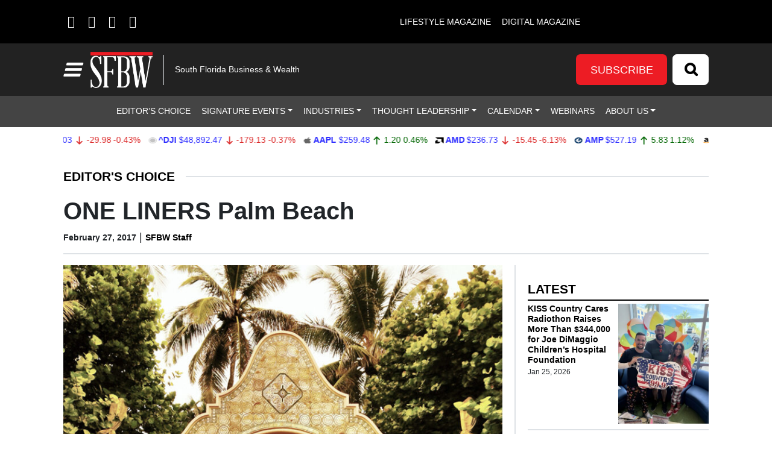

--- FILE ---
content_type: text/html; charset=UTF-8
request_url: https://sfbwmag.com/one-liners-palm-beach-5/
body_size: 74157
content:
<!DOCTYPE html>
<html lang="en-US">
<head>
		<meta charset="UTF-8">
<script>
var gform;gform||(document.addEventListener("gform_main_scripts_loaded",function(){gform.scriptsLoaded=!0}),document.addEventListener("gform/theme/scripts_loaded",function(){gform.themeScriptsLoaded=!0}),window.addEventListener("DOMContentLoaded",function(){gform.domLoaded=!0}),gform={domLoaded:!1,scriptsLoaded:!1,themeScriptsLoaded:!1,isFormEditor:()=>"function"==typeof InitializeEditor,callIfLoaded:function(o){return!(!gform.domLoaded||!gform.scriptsLoaded||!gform.themeScriptsLoaded&&!gform.isFormEditor()||(gform.isFormEditor()&&console.warn("The use of gform.initializeOnLoaded() is deprecated in the form editor context and will be removed in Gravity Forms 3.1."),o(),0))},initializeOnLoaded:function(o){gform.callIfLoaded(o)||(document.addEventListener("gform_main_scripts_loaded",()=>{gform.scriptsLoaded=!0,gform.callIfLoaded(o)}),document.addEventListener("gform/theme/scripts_loaded",()=>{gform.themeScriptsLoaded=!0,gform.callIfLoaded(o)}),window.addEventListener("DOMContentLoaded",()=>{gform.domLoaded=!0,gform.callIfLoaded(o)}))},hooks:{action:{},filter:{}},addAction:function(o,r,e,t){gform.addHook("action",o,r,e,t)},addFilter:function(o,r,e,t){gform.addHook("filter",o,r,e,t)},doAction:function(o){gform.doHook("action",o,arguments)},applyFilters:function(o){return gform.doHook("filter",o,arguments)},removeAction:function(o,r){gform.removeHook("action",o,r)},removeFilter:function(o,r,e){gform.removeHook("filter",o,r,e)},addHook:function(o,r,e,t,n){null==gform.hooks[o][r]&&(gform.hooks[o][r]=[]);var d=gform.hooks[o][r];null==n&&(n=r+"_"+d.length),gform.hooks[o][r].push({tag:n,callable:e,priority:t=null==t?10:t})},doHook:function(r,o,e){var t;if(e=Array.prototype.slice.call(e,1),null!=gform.hooks[r][o]&&((o=gform.hooks[r][o]).sort(function(o,r){return o.priority-r.priority}),o.forEach(function(o){"function"!=typeof(t=o.callable)&&(t=window[t]),"action"==r?t.apply(null,e):e[0]=t.apply(null,e)})),"filter"==r)return e[0]},removeHook:function(o,r,t,n){var e;null!=gform.hooks[o][r]&&(e=(e=gform.hooks[o][r]).filter(function(o,r,e){return!!(null!=n&&n!=o.tag||null!=t&&t!=o.priority)}),gform.hooks[o][r]=e)}});
</script>

	<meta name="viewport" content="width=device-width, initial-scale=1, shrink-to-fit=no">
	<link rel="profile" href="https://gmpg.org/xfn/11">
	<link rel="stylesheet" href="https://cdnjs.cloudflare.com/ajax/libs/font-awesome/6.4.2/css/all.min.css" integrity="sha512-z3gLpd7yknf1YoNbCzqRKc4qyor8gaKU1qmn+CShxbuBusANI9QpRohGBreCFkKxLhei6S9CQXFEbbKuqLg0DA==" crossorigin="anonymous" referrerpolicy="no-referrer" />
	<meta name='robots' content='index, follow, max-image-preview:large, max-snippet:-1, max-video-preview:-1' />

<!-- Google Tag Manager for WordPress by gtm4wp.com -->
<script data-cfasync="false" data-pagespeed-no-defer>
	var gtm4wp_datalayer_name = "dataLayer";
	var dataLayer = dataLayer || [];
</script>
<!-- End Google Tag Manager for WordPress by gtm4wp.com -->		<!-- Global site tag (gtag.js) - Google Analytics -->
		<script type="text/javascript" async src="https://www.googletagmanager.com/gtag/js?id=G-54EGFHV6NS"></script>
		<script type="text/javascript">
			window.dataLayer = window.dataLayer || [];
			function gtag(){dataLayer.push(arguments);}
			gtag('js', new Date());

			gtag('config', 'G-54EGFHV6NS');
		</script>
		
	<!-- This site is optimized with the Yoast SEO plugin v26.8 - https://yoast.com/product/yoast-seo-wordpress/ -->
	<title>ONE LINERS Palm Beach - S. Florida Business &amp; Wealth</title>
	<link rel="canonical" href="https://sfbwmag.com/one-liners-palm-beach-5/" />
	<meta property="og:locale" content="en_US" />
	<meta property="og:type" content="article" />
	<meta property="og:title" content="ONE LINERS Palm Beach - S. Florida Business &amp; Wealth" />
	<meta property="og:description" content="► Mark Pateman has become a managing principal of Cushman &amp; Wakefield’s Palm Beach County operations. ► Developer Schmier &amp; Feurring has proposed a Fairfield Inn and Suites hotel to" />
	<meta property="og:url" content="https://sfbwmag.com/one-liners-palm-beach-5/" />
	<meta property="og:site_name" content="S. Florida Business &amp; Wealth" />
	<meta property="article:publisher" content="https://www.facebook.com/southfloridabusinesswealth" />
	<meta property="article:published_time" content="2017-02-27T00:00:00+00:00" />
	<meta property="article:modified_time" content="2024-02-28T16:57:21+00:00" />
	<meta property="og:image" content="https://sfbwmag.com/wp-content/uploads/2018/08/Mar-a-Lago_estate_gate_in_Palm_Beach_Forida_14606506904.jpg" />
	<meta property="og:image:width" content="800" />
	<meta property="og:image:height" content="800" />
	<meta property="og:image:type" content="image/jpeg" />
	<meta name="author" content="SFBW Staff" />
	<meta name="twitter:card" content="summary_large_image" />
	<meta name="twitter:creator" content="@sfbwmag" />
	<meta name="twitter:site" content="@sfbwmag" />
	<meta name="twitter:label1" content="Written by" />
	<meta name="twitter:data1" content="SFBW Staff" />
	<meta name="twitter:label2" content="Est. reading time" />
	<meta name="twitter:data2" content="2 minutes" />
	<script type="application/ld+json" class="yoast-schema-graph">{"@context":"https://schema.org","@graph":[{"@type":"Article","@id":"https://sfbwmag.com/one-liners-palm-beach-5/#article","isPartOf":{"@id":"https://sfbwmag.com/one-liners-palm-beach-5/"},"author":{"name":"SFBW Staff","@id":"https://sfbwmag.com/#/schema/person/9ba3faceae38404af5ae858d58440fcb"},"headline":"ONE LINERS Palm Beach","datePublished":"2017-02-27T00:00:00+00:00","dateModified":"2024-02-28T16:57:21+00:00","mainEntityOfPage":{"@id":"https://sfbwmag.com/one-liners-palm-beach-5/"},"wordCount":343,"commentCount":0,"publisher":{"@id":"https://sfbwmag.com/#organization"},"image":{"@id":"https://sfbwmag.com/one-liners-palm-beach-5/#primaryimage"},"thumbnailUrl":"https://sfbwmag.com/wp-content/uploads/2018/08/Mar-a-Lago_estate_gate_in_Palm_Beach_Forida_14606506904.jpg","articleSection":["Editor's Choice","Palm Beach"],"inLanguage":"en-US","potentialAction":[{"@type":"CommentAction","name":"Comment","target":["https://sfbwmag.com/one-liners-palm-beach-5/#respond"]}]},{"@type":"WebPage","@id":"https://sfbwmag.com/one-liners-palm-beach-5/","url":"https://sfbwmag.com/one-liners-palm-beach-5/","name":"ONE LINERS Palm Beach - S. Florida Business &amp; Wealth","isPartOf":{"@id":"https://sfbwmag.com/#website"},"primaryImageOfPage":{"@id":"https://sfbwmag.com/one-liners-palm-beach-5/#primaryimage"},"image":{"@id":"https://sfbwmag.com/one-liners-palm-beach-5/#primaryimage"},"thumbnailUrl":"https://sfbwmag.com/wp-content/uploads/2018/08/Mar-a-Lago_estate_gate_in_Palm_Beach_Forida_14606506904.jpg","datePublished":"2017-02-27T00:00:00+00:00","dateModified":"2024-02-28T16:57:21+00:00","breadcrumb":{"@id":"https://sfbwmag.com/one-liners-palm-beach-5/#breadcrumb"},"inLanguage":"en-US","potentialAction":[{"@type":"ReadAction","target":["https://sfbwmag.com/one-liners-palm-beach-5/"]}]},{"@type":"ImageObject","inLanguage":"en-US","@id":"https://sfbwmag.com/one-liners-palm-beach-5/#primaryimage","url":"https://sfbwmag.com/wp-content/uploads/2018/08/Mar-a-Lago_estate_gate_in_Palm_Beach_Forida_14606506904.jpg","contentUrl":"https://sfbwmag.com/wp-content/uploads/2018/08/Mar-a-Lago_estate_gate_in_Palm_Beach_Forida_14606506904.jpg","width":800,"height":800,"caption":"► President Donald Trump says he has given his sons operational control of his hospitality business, which includes The Mar-a-Lago Club in Palm Beach and Trump National Doral Miami."},{"@type":"BreadcrumbList","@id":"https://sfbwmag.com/one-liners-palm-beach-5/#breadcrumb","itemListElement":[{"@type":"ListItem","position":1,"name":"Home","item":"https://sfbwmag.com/"},{"@type":"ListItem","position":2,"name":"Articles","item":"https://sfbwmag.com/articles/"},{"@type":"ListItem","position":3,"name":"ONE LINERS Palm Beach"}]},{"@type":"WebSite","@id":"https://sfbwmag.com/#website","url":"https://sfbwmag.com/","name":"S. Florida Business &amp; Wealth","description":"South Florida Business &amp; Wealth","publisher":{"@id":"https://sfbwmag.com/#organization"},"potentialAction":[{"@type":"SearchAction","target":{"@type":"EntryPoint","urlTemplate":"https://sfbwmag.com/?s={search_term_string}"},"query-input":{"@type":"PropertyValueSpecification","valueRequired":true,"valueName":"search_term_string"}}],"inLanguage":"en-US"},{"@type":"Organization","@id":"https://sfbwmag.com/#organization","name":"South Florida Business & Wealth","url":"https://sfbwmag.com/","logo":{"@type":"ImageObject","inLanguage":"en-US","@id":"https://sfbwmag.com/#/schema/logo/image/","url":"https://sfbwmag.com/wp-content/uploads/2019/08/sfbw_black.jpg","contentUrl":"https://sfbwmag.com/wp-content/uploads/2019/08/sfbw_black.jpg","width":315,"height":187,"caption":"South Florida Business & Wealth"},"image":{"@id":"https://sfbwmag.com/#/schema/logo/image/"},"sameAs":["https://www.facebook.com/southfloridabusinesswealth","https://x.com/sfbwmag","https://www.instagram.com/sfbwmag/","https://www.linkedin.com/company/south-florida-business-&amp;-wealth/","https://www.youtube.com/channel/UCBIpoUZJwUn5b8M4Aiu7gXQ?view_as=subscriber"]},{"@type":"Person","@id":"https://sfbwmag.com/#/schema/person/9ba3faceae38404af5ae858d58440fcb","name":"SFBW Staff","image":{"@type":"ImageObject","inLanguage":"en-US","@id":"https://sfbwmag.com/#/schema/person/image/","url":"https://secure.gravatar.com/avatar/85315bab06765f83f3f1cebdc3c4022774ab5c9cf878fcbf1f70976da0490f9c?s=96&d=mm&r=g","contentUrl":"https://secure.gravatar.com/avatar/85315bab06765f83f3f1cebdc3c4022774ab5c9cf878fcbf1f70976da0490f9c?s=96&d=mm&r=g","caption":"SFBW Staff"},"url":"https://sfbwmag.com/author/sfbwstaffmember/"}]}</script>
	<!-- / Yoast SEO plugin. -->


<link rel='dns-prefetch' href='//cdn.broadstreetads.com' />
<link rel='dns-prefetch' href='//kit.fontawesome.com' />
<link rel='dns-prefetch' href='//www.googletagmanager.com' />
<link rel="alternate" type="application/rss+xml" title="S. Florida Business &amp; Wealth &raquo; Feed" href="https://sfbwmag.com/feed/" />
<link rel="alternate" type="application/rss+xml" title="S. Florida Business &amp; Wealth &raquo; Comments Feed" href="https://sfbwmag.com/comments/feed/" />
<link rel="alternate" type="text/calendar" title="S. Florida Business &amp; Wealth &raquo; iCal Feed" href="https://sfbwmag.com/south-florida-happenings/?ical=1" />
<link rel="alternate" title="oEmbed (JSON)" type="application/json+oembed" href="https://sfbwmag.com/wp-json/oembed/1.0/embed?url=https%3A%2F%2Fsfbwmag.com%2Fone-liners-palm-beach-5%2F" />
<link rel="alternate" title="oEmbed (XML)" type="text/xml+oembed" href="https://sfbwmag.com/wp-json/oembed/1.0/embed?url=https%3A%2F%2Fsfbwmag.com%2Fone-liners-palm-beach-5%2F&#038;format=xml" />
<style id='wp-img-auto-sizes-contain-inline-css'>
img:is([sizes=auto i],[sizes^="auto," i]){contain-intrinsic-size:3000px 1500px}
/*# sourceURL=wp-img-auto-sizes-contain-inline-css */
</style>

<style id='wp-emoji-styles-inline-css'>

	img.wp-smiley, img.emoji {
		display: inline !important;
		border: none !important;
		box-shadow: none !important;
		height: 1em !important;
		width: 1em !important;
		margin: 0 0.07em !important;
		vertical-align: -0.1em !important;
		background: none !important;
		padding: 0 !important;
	}
/*# sourceURL=wp-emoji-styles-inline-css */
</style>
<link rel='stylesheet' id='wp-block-library-css' href='https://sfbwmag.com/wp-includes/css/dist/block-library/style.min.css?ver=6.9' media='all' />
<style id='global-styles-inline-css'>
:root{--wp--preset--aspect-ratio--square: 1;--wp--preset--aspect-ratio--4-3: 4/3;--wp--preset--aspect-ratio--3-4: 3/4;--wp--preset--aspect-ratio--3-2: 3/2;--wp--preset--aspect-ratio--2-3: 2/3;--wp--preset--aspect-ratio--16-9: 16/9;--wp--preset--aspect-ratio--9-16: 9/16;--wp--preset--color--black: #000000;--wp--preset--color--cyan-bluish-gray: #abb8c3;--wp--preset--color--white: #fff;--wp--preset--color--pale-pink: #f78da7;--wp--preset--color--vivid-red: #cf2e2e;--wp--preset--color--luminous-vivid-orange: #ff6900;--wp--preset--color--luminous-vivid-amber: #fcb900;--wp--preset--color--light-green-cyan: #7bdcb5;--wp--preset--color--vivid-green-cyan: #00d084;--wp--preset--color--pale-cyan-blue: #8ed1fc;--wp--preset--color--vivid-cyan-blue: #0693e3;--wp--preset--color--vivid-purple: #9b51e0;--wp--preset--color--blue: #0d6efd;--wp--preset--color--indigo: #6610f2;--wp--preset--color--purple: #6f42c1;--wp--preset--color--pink: #d63384;--wp--preset--color--red: #dc3545;--wp--preset--color--orange: #fd7e14;--wp--preset--color--yellow: #ffc107;--wp--preset--color--green: #198754;--wp--preset--color--teal: #20c997;--wp--preset--color--cyan: #0dcaf0;--wp--preset--color--gray: #6c757d;--wp--preset--color--gray-dark: #343a40;--wp--preset--gradient--vivid-cyan-blue-to-vivid-purple: linear-gradient(135deg,rgb(6,147,227) 0%,rgb(155,81,224) 100%);--wp--preset--gradient--light-green-cyan-to-vivid-green-cyan: linear-gradient(135deg,rgb(122,220,180) 0%,rgb(0,208,130) 100%);--wp--preset--gradient--luminous-vivid-amber-to-luminous-vivid-orange: linear-gradient(135deg,rgb(252,185,0) 0%,rgb(255,105,0) 100%);--wp--preset--gradient--luminous-vivid-orange-to-vivid-red: linear-gradient(135deg,rgb(255,105,0) 0%,rgb(207,46,46) 100%);--wp--preset--gradient--very-light-gray-to-cyan-bluish-gray: linear-gradient(135deg,rgb(238,238,238) 0%,rgb(169,184,195) 100%);--wp--preset--gradient--cool-to-warm-spectrum: linear-gradient(135deg,rgb(74,234,220) 0%,rgb(151,120,209) 20%,rgb(207,42,186) 40%,rgb(238,44,130) 60%,rgb(251,105,98) 80%,rgb(254,248,76) 100%);--wp--preset--gradient--blush-light-purple: linear-gradient(135deg,rgb(255,206,236) 0%,rgb(152,150,240) 100%);--wp--preset--gradient--blush-bordeaux: linear-gradient(135deg,rgb(254,205,165) 0%,rgb(254,45,45) 50%,rgb(107,0,62) 100%);--wp--preset--gradient--luminous-dusk: linear-gradient(135deg,rgb(255,203,112) 0%,rgb(199,81,192) 50%,rgb(65,88,208) 100%);--wp--preset--gradient--pale-ocean: linear-gradient(135deg,rgb(255,245,203) 0%,rgb(182,227,212) 50%,rgb(51,167,181) 100%);--wp--preset--gradient--electric-grass: linear-gradient(135deg,rgb(202,248,128) 0%,rgb(113,206,126) 100%);--wp--preset--gradient--midnight: linear-gradient(135deg,rgb(2,3,129) 0%,rgb(40,116,252) 100%);--wp--preset--font-size--small: 13px;--wp--preset--font-size--medium: 20px;--wp--preset--font-size--large: 36px;--wp--preset--font-size--x-large: 42px;--wp--preset--spacing--20: 0.44rem;--wp--preset--spacing--30: 0.67rem;--wp--preset--spacing--40: 1rem;--wp--preset--spacing--50: 1.5rem;--wp--preset--spacing--60: 2.25rem;--wp--preset--spacing--70: 3.38rem;--wp--preset--spacing--80: 5.06rem;--wp--preset--shadow--natural: 6px 6px 9px rgba(0, 0, 0, 0.2);--wp--preset--shadow--deep: 12px 12px 50px rgba(0, 0, 0, 0.4);--wp--preset--shadow--sharp: 6px 6px 0px rgba(0, 0, 0, 0.2);--wp--preset--shadow--outlined: 6px 6px 0px -3px rgb(255, 255, 255), 6px 6px rgb(0, 0, 0);--wp--preset--shadow--crisp: 6px 6px 0px rgb(0, 0, 0);}:where(.is-layout-flex){gap: 0.5em;}:where(.is-layout-grid){gap: 0.5em;}body .is-layout-flex{display: flex;}.is-layout-flex{flex-wrap: wrap;align-items: center;}.is-layout-flex > :is(*, div){margin: 0;}body .is-layout-grid{display: grid;}.is-layout-grid > :is(*, div){margin: 0;}:where(.wp-block-columns.is-layout-flex){gap: 2em;}:where(.wp-block-columns.is-layout-grid){gap: 2em;}:where(.wp-block-post-template.is-layout-flex){gap: 1.25em;}:where(.wp-block-post-template.is-layout-grid){gap: 1.25em;}.has-black-color{color: var(--wp--preset--color--black) !important;}.has-cyan-bluish-gray-color{color: var(--wp--preset--color--cyan-bluish-gray) !important;}.has-white-color{color: var(--wp--preset--color--white) !important;}.has-pale-pink-color{color: var(--wp--preset--color--pale-pink) !important;}.has-vivid-red-color{color: var(--wp--preset--color--vivid-red) !important;}.has-luminous-vivid-orange-color{color: var(--wp--preset--color--luminous-vivid-orange) !important;}.has-luminous-vivid-amber-color{color: var(--wp--preset--color--luminous-vivid-amber) !important;}.has-light-green-cyan-color{color: var(--wp--preset--color--light-green-cyan) !important;}.has-vivid-green-cyan-color{color: var(--wp--preset--color--vivid-green-cyan) !important;}.has-pale-cyan-blue-color{color: var(--wp--preset--color--pale-cyan-blue) !important;}.has-vivid-cyan-blue-color{color: var(--wp--preset--color--vivid-cyan-blue) !important;}.has-vivid-purple-color{color: var(--wp--preset--color--vivid-purple) !important;}.has-black-background-color{background-color: var(--wp--preset--color--black) !important;}.has-cyan-bluish-gray-background-color{background-color: var(--wp--preset--color--cyan-bluish-gray) !important;}.has-white-background-color{background-color: var(--wp--preset--color--white) !important;}.has-pale-pink-background-color{background-color: var(--wp--preset--color--pale-pink) !important;}.has-vivid-red-background-color{background-color: var(--wp--preset--color--vivid-red) !important;}.has-luminous-vivid-orange-background-color{background-color: var(--wp--preset--color--luminous-vivid-orange) !important;}.has-luminous-vivid-amber-background-color{background-color: var(--wp--preset--color--luminous-vivid-amber) !important;}.has-light-green-cyan-background-color{background-color: var(--wp--preset--color--light-green-cyan) !important;}.has-vivid-green-cyan-background-color{background-color: var(--wp--preset--color--vivid-green-cyan) !important;}.has-pale-cyan-blue-background-color{background-color: var(--wp--preset--color--pale-cyan-blue) !important;}.has-vivid-cyan-blue-background-color{background-color: var(--wp--preset--color--vivid-cyan-blue) !important;}.has-vivid-purple-background-color{background-color: var(--wp--preset--color--vivid-purple) !important;}.has-black-border-color{border-color: var(--wp--preset--color--black) !important;}.has-cyan-bluish-gray-border-color{border-color: var(--wp--preset--color--cyan-bluish-gray) !important;}.has-white-border-color{border-color: var(--wp--preset--color--white) !important;}.has-pale-pink-border-color{border-color: var(--wp--preset--color--pale-pink) !important;}.has-vivid-red-border-color{border-color: var(--wp--preset--color--vivid-red) !important;}.has-luminous-vivid-orange-border-color{border-color: var(--wp--preset--color--luminous-vivid-orange) !important;}.has-luminous-vivid-amber-border-color{border-color: var(--wp--preset--color--luminous-vivid-amber) !important;}.has-light-green-cyan-border-color{border-color: var(--wp--preset--color--light-green-cyan) !important;}.has-vivid-green-cyan-border-color{border-color: var(--wp--preset--color--vivid-green-cyan) !important;}.has-pale-cyan-blue-border-color{border-color: var(--wp--preset--color--pale-cyan-blue) !important;}.has-vivid-cyan-blue-border-color{border-color: var(--wp--preset--color--vivid-cyan-blue) !important;}.has-vivid-purple-border-color{border-color: var(--wp--preset--color--vivid-purple) !important;}.has-vivid-cyan-blue-to-vivid-purple-gradient-background{background: var(--wp--preset--gradient--vivid-cyan-blue-to-vivid-purple) !important;}.has-light-green-cyan-to-vivid-green-cyan-gradient-background{background: var(--wp--preset--gradient--light-green-cyan-to-vivid-green-cyan) !important;}.has-luminous-vivid-amber-to-luminous-vivid-orange-gradient-background{background: var(--wp--preset--gradient--luminous-vivid-amber-to-luminous-vivid-orange) !important;}.has-luminous-vivid-orange-to-vivid-red-gradient-background{background: var(--wp--preset--gradient--luminous-vivid-orange-to-vivid-red) !important;}.has-very-light-gray-to-cyan-bluish-gray-gradient-background{background: var(--wp--preset--gradient--very-light-gray-to-cyan-bluish-gray) !important;}.has-cool-to-warm-spectrum-gradient-background{background: var(--wp--preset--gradient--cool-to-warm-spectrum) !important;}.has-blush-light-purple-gradient-background{background: var(--wp--preset--gradient--blush-light-purple) !important;}.has-blush-bordeaux-gradient-background{background: var(--wp--preset--gradient--blush-bordeaux) !important;}.has-luminous-dusk-gradient-background{background: var(--wp--preset--gradient--luminous-dusk) !important;}.has-pale-ocean-gradient-background{background: var(--wp--preset--gradient--pale-ocean) !important;}.has-electric-grass-gradient-background{background: var(--wp--preset--gradient--electric-grass) !important;}.has-midnight-gradient-background{background: var(--wp--preset--gradient--midnight) !important;}.has-small-font-size{font-size: var(--wp--preset--font-size--small) !important;}.has-medium-font-size{font-size: var(--wp--preset--font-size--medium) !important;}.has-large-font-size{font-size: var(--wp--preset--font-size--large) !important;}.has-x-large-font-size{font-size: var(--wp--preset--font-size--x-large) !important;}
/*# sourceURL=global-styles-inline-css */
</style>

<style id='classic-theme-styles-inline-css'>
/*! This file is auto-generated */
.wp-block-button__link{color:#fff;background-color:#32373c;border-radius:9999px;box-shadow:none;text-decoration:none;padding:calc(.667em + 2px) calc(1.333em + 2px);font-size:1.125em}.wp-block-file__button{background:#32373c;color:#fff;text-decoration:none}
/*# sourceURL=/wp-includes/css/classic-themes.min.css */
</style>
<link rel='stylesheet' id='wp-color-picker-css' href='https://sfbwmag.com/wp-admin/css/color-picker.min.css?ver=6.9' media='all' />
<link rel='stylesheet' id='pgc-simply-gallery-plugin-lightbox-style-css' href='https://sfbwmag.com/wp-content/plugins/simply-gallery-block-premium/plugins/pgc_sgb_lightbox.min.style.css?ver=3.2.8' media='all' />
<link rel='stylesheet' id='cff-css' href='https://sfbwmag.com/wp-content/plugins/custom-facebook-feed-pro/assets/css/cff-style.min.css?ver=4.7.4' media='all' />
<link rel='stylesheet' id='child-understrap-styles-css' href='https://sfbwmag.com/wp-content/themes/lifestyle-brand-theme-child/css/child-theme.min.css?ver=0.0.7' media='all' />
<script src="https://sfbwmag.com/wp-includes/js/jquery/jquery.min.js?ver=3.7.1" id="jquery-core-js"></script>
<script src="https://sfbwmag.com/wp-includes/js/jquery/jquery-migrate.min.js?ver=3.4.1" id="jquery-migrate-js"></script>
<script src="https://cdn.broadstreetads.com/init-2.min.js?ver=6.9" id="broadstreet-cdn-js"></script>
<script id="broadstreet-cdn-js-after">
	function broadstreet_ad_check(zoneId, data) {
        var ads = document.getElementsByTagName("broadstreet-zone");
        for (var i = 0; i < ads.length; i++) {
            var zone = ads[i].getAttribute('zone-id');
            //if this zone get rid of container if empty
            if (zone == zoneId) {
                if ( ads[i].closest(".broadstreet-zone-container") != null && (ads[i].innerHTML === "" || ads[i].getElementsByTagName('div')[0].innerHTML === "") ) {
                    ads[i].closest(".broadstreet-zone-container").style.display = "none";
                    //also get rid of widget container boarders
                    // if (ads[i].closest(".bcx_ad_widget") != null) {
                    //     ads[i].closest(".bcx_ad_widget").style.display = "none";
                    // }
                } else if ( ads[i].closest(".broadstreet-zone-container") != null ) {
                    //ensures ads get displayed
                    ads[i].closest(".broadstreet-zone-container").style.display = "block";
                    //also get rid of widget container boarders
                    // if (ads[i].closest(".bcx_ad_widget") != null) {
                    //     ads[i].closest(".bcx_ad_widget").style.display = "block";
                    // }
                }
            }
            //set height,width,alt of ad images
            var imgs = ads[i].getElementsByTagName('img');
            if (imgs) {
                for (var j = 0; j < imgs.length; j++) {
                    var height = imgs[j].naturalHeight;
                    var width = imgs[j].naturalWidth;
                    if (!imgs[j].getAttribute('height') && height) {
                        imgs[j].height = height;
                    }
                    if (!imgs[j].getAttribute('width') && width) {
                        imgs[j].width = width;
                    }
                    if (!imgs[j].alt){
                        imgs[j].alt = 'Advertisement';
                    }
                }
            }
        }
        //resize_iframe_ads();
    }
    
    function broadstreet_init() {
        if(typeof broadstreet=='undefined') {
            setTimeout(function(){broadstreet_init()},100);
            return;
        }
        broadstreet.watch({"networkId": "6214", "callback": "broadstreet_ad_check"});
    }
    broadstreet_init();
    
//# sourceURL=broadstreet-cdn-js-after
</script>
<script src="https://kit.fontawesome.com/d061d916c5.js?ver=6.9" crossorigin="anonymous" type="text/javascript"></script>

<!-- Google tag (gtag.js) snippet added by Site Kit -->
<!-- Google Analytics snippet added by Site Kit -->
<script src="https://www.googletagmanager.com/gtag/js?id=GT-P8RTQT6B" id="google_gtagjs-js" async></script>
<script id="google_gtagjs-js-after">
window.dataLayer = window.dataLayer || [];function gtag(){dataLayer.push(arguments);}
gtag("set","linker",{"domains":["sfbwmag.com"]});
gtag("js", new Date());
gtag("set", "developer_id.dZTNiMT", true);
gtag("config", "GT-P8RTQT6B");
 window._googlesitekit = window._googlesitekit || {}; window._googlesitekit.throttledEvents = []; window._googlesitekit.gtagEvent = (name, data) => { var key = JSON.stringify( { name, data } ); if ( !! window._googlesitekit.throttledEvents[ key ] ) { return; } window._googlesitekit.throttledEvents[ key ] = true; setTimeout( () => { delete window._googlesitekit.throttledEvents[ key ]; }, 5 ); gtag( "event", name, { ...data, event_source: "site-kit" } ); }; 
//# sourceURL=google_gtagjs-js-after
</script>
<link rel="https://api.w.org/" href="https://sfbwmag.com/wp-json/" /><link rel="alternate" title="JSON" type="application/json" href="https://sfbwmag.com/wp-json/wp/v2/posts/26422" /><link rel="EditURI" type="application/rsd+xml" title="RSD" href="https://sfbwmag.com/xmlrpc.php?rsd" />
<meta name="generator" content="WordPress 6.9" />
<link rel='shortlink' href='https://sfbwmag.com/?p=26422' />
<!-- Custom Facebook Feed JS vars -->
<script type="text/javascript">
var cffsiteurl = "https://sfbwmag.com/wp-content/plugins";
var cffajaxurl = "https://sfbwmag.com/wp-admin/admin-ajax.php";


var cfflinkhashtags = "false";
</script>
<meta name="generator" content="Site Kit by Google 1.171.0" /><noscript><style>.simply-gallery-amp{ display: block !important; }</style></noscript><noscript><style>.sgb-preloader{ display: none !important; }</style></noscript><meta name="et-api-version" content="v1"><meta name="et-api-origin" content="https://sfbwmag.com"><link rel="https://theeventscalendar.com/" href="https://sfbwmag.com/wp-json/tribe/tickets/v1/" /><meta name="tec-api-version" content="v1"><meta name="tec-api-origin" content="https://sfbwmag.com"><link rel="alternate" href="https://sfbwmag.com/wp-json/tribe/events/v1/" />
<!-- Google Tag Manager for WordPress by gtm4wp.com -->
<!-- GTM Container placement set to manual -->
<script data-cfasync="false" data-pagespeed-no-defer>
	var dataLayer_content = {"visitorLoginState":"logged-out","visitorType":"visitor-logged-out","visitorUsername":"","pagePostType":"post","pagePostType2":"single-post","pageCategory":["editors-choice","palm-beach"],"pagePostAuthor":"SFBW Staff"};
	dataLayer.push( dataLayer_content );
</script>
<script data-cfasync="false" data-pagespeed-no-defer>
(function(w,d,s,l,i){w[l]=w[l]||[];w[l].push({'gtm.start':
new Date().getTime(),event:'gtm.js'});var f=d.getElementsByTagName(s)[0],
j=d.createElement(s),dl=l!='dataLayer'?'&l='+l:'';j.async=true;j.src=
'//www.googletagmanager.com/gtm.js?id='+i+dl;f.parentNode.insertBefore(j,f);
})(window,document,'script','dataLayer','GTM-PLQ49XT');
</script>
<!-- End Google Tag Manager for WordPress by gtm4wp.com -->    <style type="text/css" id="theme-option-css">
	.site {
		background-color: #ffffff;
	}
	.multisite-nav-bg-color{
		background-color: #000000;
	}
	.header-bg-color{
		background-color: #222222;
	}
	.header-text-color,
	.header-text-color a,
	.navbar-toggler .fa-bars {
		color: #ffffff;
	}
	.subscribe-bg-color,
	.subscribe-bg-color:hover {
		background-color: #ed1c24;
	}
	.subscribe-text-color,
	.subscribe-text-color a,
	a.subscribe-text-color,
	.subscribe-text-color a:hover,
	a.subscribe-text-color:hover {
		color: #ffffff;
	}
	.primary-nav-bg-color,
	.primary-nav-bg-color .dropdown-menu{
		background-color: #444444;
	}
	#header-menu > li {
		border-bottom: 2px solid #444444;
	}
	.primary-nav-text-color,
	.primary-nav-text-color a,
	.primary-nav-bg-color .dropdown-menu {
		color: #ffffff;
	}
	.primary-nav-bg-color .dropdown-menu,
	#header-nav .nav-link:focus, 
	#header-nav .nav-link:hover,
	#header-nav .dropdown-item:hover,
	#header-nav .dropdown-item:focus {
		color: #ffffff;
	}
	.navbar #header-menu .dropdown-item:hover {
		background-color: #876b3e;
	}
	#navbarNavOffcanvas .search-form button {
		background-color: #000000	}
	#navbarNavOffcanvas {
		border-right-color: #000000	}
	#navbarNavOffcanvas .search-form .fa-search::before {
		color: #ffffff;
	}
	.flyout-nav-bg-color,
	#main-menu .nav-item ul,
	#main-menu .dropdown-item,
	#main-menu .dropdown-item:hover,
	#main-menu .dropdown-item:focus {
		background-color: #ffffff;
	}
	.close-btn-color,
	.flyout-nav-text-color,
	.flyout-nav-text-color a,
	#flyout-resources .nav-link,
	#main-menu .nav-link,
	#main-menu .nav-item ul {
		color: #0a0a0a;
	}
	#main-menu .nav-link:hover,
	#main-menu .nav-link:focus,
	#main-menu .dropdown-item:hover,
	#main-menu .dropdown-item:focus {
		color: #dd9933;
	}
	ul.dropdown-menu.show, 
	ul.dropdown-menu.show .menu-item a {
		background-color: #000000 !important;
	}
	.flyout-rectangle-bg-color {
		background-color: #000000;
	}
	.flyout-rectangle-text-color {
		color: #ffffff;
	}
	.footer-bg-color,
	.footer-bg-color .multisite-nav-bg-color {
		background-color: #1c1c1c;
	}
	.footer-text-color,
	.footer-text-color ul a,
	.footer-text-color ul a:hover,
	.be-ix-link-block .be-related-link-container .be-label,
	.be-ix-link-block .be-related-link-container .be-list .be-list-item .be-related-link {
		color: #ffffff;
	}
	.legal-footer-bg-color,
	.legal-footer-bg-color .list-group-item{
		background-color: #000000;
	}
	.legal-footer-text-color,
	.legal-footer-text-color a,
	.legal-footer-text-color .list-group-item{
		color: #ffffff;
	}
	.text-primary {
		color: #c78b00 !important;
	}
	.bg-primary {
		background-color: #c78b00 !important;
	}
	.border-primary {
		border-color: #c78b00 !important;
	}
	.btn-primary {
	    background-color: #c78b00 !important;
	    border-color: #c78b00 !important;
	}
	.btn-primary.inverse {
	    background-color: #ffffff !important;
		color: #c78b00 !important;
	    border-color: #c78b00 !important;
	}
	.monogram.circle:hover {
		background-color: #c78b00 !important;
	}
	.text-secondary {
		color: #0a0405 !important;
	}
	.bg-secondary {
		background-color: #0a0405 !important;
	}
	.border-secondary {
		border-color: #0a0405 !important;
	}
	.btn-secondary {
	    background-color: #0a0405 !important;
	    border-color: #0a0405 !important;
	}
	#wrapper-footer .btn-secondary {
	    border-color: #c78b00 !important;
	}
	.text-warning {
		color: #f18020 !important;
	}
	.bg-warning {
		background-color: #f18020 !important;
	}
	.border-warning {
		border-color: #f18020 !important;
	}
	.btn-warning {
	    background-color: #f18020 !important;
	    border-color: #f18020 !important;
	}
	.text-success {
		color: #b27c00 !important;
	}
	.bg-success {
		background-color: #b27c00 !important;
	}
	.border-success {
		border-color: #b27c00 !important;
	}
	.btn-success {
	    background-color: #b27c00 !important;
	    border-color: #b27c00 !important;
	}
	.text-danger {
		color: #f5cc34 !important;
	}
	.bg-danger {
		background-color: #f5cc34 !important;
	}
	.border-danger {
		border-color: #f5cc34 !important;
	}
	.btn-danger {
	    background-color: #f5cc34 !important;
	    border-color: #f5cc34 !important;
	}
	.text-dark {
		color: #363636 !important;
	}
	.bg-dark {
		background-color: #363636 !important;
	}
	.border-dark {
		border-color: #363636 !important;
	}
	.btn-dark {
	    background-color: #363636 !important;
	    border-color: #363636 !important;
	}
	.text-light {
		color: #ffffff !important;
	}
	.bg-light {
		background-color: #ffffff !important;
	}
	.border-light {
		border-color: #ffffff !important;
	}
	.btn-light {
	    background-color: #ffffff !important;
	    border-color: #ffffff !important;
	}
	.text-info {
		color: #262626 !important;
	}
	.bg-info {
		background-color: #262626 !important;
	}
	.bg-info .read-now {
		color: #f8ed43 !important;
	}
	.border-info {
		border-color: #262626 !important;
	}
	.btn-info {
	    background-color: #262626 !important;
	    border-color: #262626 !important;
	}
		.text-gradient {
		background: -webkit-linear-gradient(90deg, #c78b00, #0a0405 75%) !important;
		-webkit-background-clip: text !important;
		-webkit-text-fill-color: transparent;
	}
	.bg-gradient {
		background: rgb(199,139,0) !important;
		background: linear-gradient(0deg, rgba(199,139,0,1) 0%, rgba(10,4,5,1) 100%) !important;
	}
	.border-gradient {
		border-color: #363636 !important;
	}
	.btn-gradient {
	    background: rgb(199,139,0) !important;
		background: linear-gradient(0deg, rgba(199,139,0,1) 0%, rgba(10,4,5,1) 100%) !important;
	    border-color: #363636 !important;
	}

    </style>    
    <meta name="mobile-web-app-capable" content="yes">
<meta name="apple-mobile-web-app-capable" content="yes">
<meta name="apple-mobile-web-app-title" content="S. Florida Business &amp; Wealth - South Florida Business &amp; Wealth">

<!-- Meta Pixel Code -->
<script type='text/javascript'>
!function(f,b,e,v,n,t,s){if(f.fbq)return;n=f.fbq=function(){n.callMethod?
n.callMethod.apply(n,arguments):n.queue.push(arguments)};if(!f._fbq)f._fbq=n;
n.push=n;n.loaded=!0;n.version='2.0';n.queue=[];t=b.createElement(e);t.async=!0;
t.src=v;s=b.getElementsByTagName(e)[0];s.parentNode.insertBefore(t,s)}(window,
document,'script','https://connect.facebook.net/en_US/fbevents.js');
</script>
<!-- End Meta Pixel Code -->
<script type='text/javascript'>var url = window.location.origin + '?ob=open-bridge';
            fbq('set', 'openbridge', '2507460419566635', url);
fbq('init', '2507460419566635', {}, {
    "agent": "wordpress-6.9-4.1.5"
})</script><script type='text/javascript'>
    fbq('track', 'PageView', []);
  </script><noscript><style>.lazyload[data-src]{display:none !important;}</style></noscript><style>.lazyload{background-image:none !important;}.lazyload:before{background-image:none !important;}</style>
<!-- Google Tag Manager snippet added by Site Kit -->
<script>
			( function( w, d, s, l, i ) {
				w[l] = w[l] || [];
				w[l].push( {'gtm.start': new Date().getTime(), event: 'gtm.js'} );
				var f = d.getElementsByTagName( s )[0],
					j = d.createElement( s ), dl = l != 'dataLayer' ? '&l=' + l : '';
				j.async = true;
				j.src = 'https://www.googletagmanager.com/gtm.js?id=' + i + dl;
				f.parentNode.insertBefore( j, f );
			} )( window, document, 'script', 'dataLayer', 'GTM-M85NV6M3' );
			
</script>

<!-- End Google Tag Manager snippet added by Site Kit -->
<link rel="icon" href="https://sfbwmag.com/wp-content/uploads/2023/04/cropped-SFBW-Favicon-512x512-1-32x32.png" sizes="32x32" />
<link rel="icon" href="https://sfbwmag.com/wp-content/uploads/2023/04/cropped-SFBW-Favicon-512x512-1-192x192.png" sizes="192x192" />
<link rel="apple-touch-icon" href="https://sfbwmag.com/wp-content/uploads/2023/04/cropped-SFBW-Favicon-512x512-1-180x180.png" />
<meta name="msapplication-TileImage" content="https://sfbwmag.com/wp-content/uploads/2023/04/cropped-SFBW-Favicon-512x512-1-270x270.png" />
		<style id="wp-custom-css">
			.fa-bars::before {
    content: "\f0c9" !important;
    font-family: 'FontAwesome' !important;
}
.fa-search::before {
    content: "\f002" !important;
    font-family: 'FontAwesome' !important;
}

.img-fluid,img.footer-logo.mb-2{
	max-width: 120px;
}
.post-type-archive-tribe_events broadstreet-zone-container div span img{
	max-width: 350px !important;
}
div#field_21_29 {
    margin-top: 0px;
}
/***********************
 * GLOBAL EDITS
 ***********************/
.wp-block-button .wp-block-button__link:hover{
	color: #f2b11e !important;
}
.dropdown-menu.show{
	border: 2px solid #b27c00;
}
.dropdown-menu.show li a{
	color: #fff;
}
.offcanvas .monogram-logos .text-white .fab {
  color: black !important;
}
.navbar #header-menu .menu-item .dropdown-menu{
	z-index: 9999;
}
/**************************
 * GRAVITY FORMS 
 * Subscribe Form Global 
 ***************************/
.footer-subscribe .btn-primary{
	background-color: #FFBF0F !important;
	color: #000000;
}
/***********************
 * STOCK TICKER EDITS
 ***********************/
div#header-stocks {
    max-width: 100%;
}
:root span,
:root i {
    --smw-green: #006602 !important;
}
/***********************
 * END - GLOBAL EDITS
 ***********************/

/***********************
 * Hide gallery - Temporary 05-07-24 https://sfbwmag.com/prestigious-womens-awards-luncheon/
 ***********************/
.award_gallery_882{display: none !important;}


.tax-lgcategory .bg-primary.p-1.text-center a {
    display: none;
}
.fa-arrow-up-right-from-square,
.fa-arrow-up-right-from-square:before, .fa-external-link:before{
	display:none !important;
}
/*******************************
 * EVENTS PAGE CUSTOM EDITS *
 ******************************/

/*** Hide Event Award Title ***/
.type-events h1.entry-title{
	display: none;
}

/*** Events Tabs Edit ***/
.events-template-default .justify-content-between {
    justify-content: center!important;
}
.events-template-default .btn-primary {
	margin: 0px 16px;
}
.page-id-98623 #content{
	padding-top: 2em;
}
.events-template-default{}
/**Gravity Forms - Building Connections form **/
.page-id-98623 .entry-header,
#gfield_instruction_17_6{
	display:none;
}

/*******************************
 * EVENTS CALENDAR PLUGIN CSS *
 ******************************/
.tribe-common-l-container.tribe-events-l-container.pt-0 {
    padding-top: 2em !important;
}
.tribe-events .tribe-events-calendar-month__multiday-event-bar-inner{
	background-color: #8e6824;
}
.tribe-events .tribe-events-calendar-month__multiday-event--past .tribe-events-calendar-month__multiday-event-bar-inner{
	background-color: rgba(0,0,0,0.1) !important;
}
.tribe-events .tribe-events-calendar-month__multiday-event--past .tribe-events-calendar-month__multiday-event-bar-title{
	color: #000 !important;
}
.tribe-common .tribe-common-c-svgicon{
	color: #000;
}
.tribe-events .tribe-events-calendar-month__calendar-event-title-link{
	font-weight: bold;
}
.tribe-events .tribe-events-calendar-month__multiday-event-bar-title{
	color: #fff;
}
h3.tribe-events-calendar-month__calendar-event-tooltip-title.tribe-common-h7{
    line-height: 1.4em;
}
h3.tribe-events-calendar-month__calendar-event-tooltip-title.tribe-common-h7 a{
	color: #876b3e;
}
.custad_wrapper {
    text-align: center;
    padding: 15px;
}

.postid-106994  .h5.text-uppercase {
    display: none;
}

.postid-106994 :not(.page)>.entry-content p
{
	max-width: 800px;
}

.events .h5 {
    text-align: center;
}










.fa-share-nodes{
	line-height: 1;
}
.fa-share-nodes::before{
	font-family: 'Font Awesome 6 Free';
  font-weight: 900;
}


.topBar {
	background: #000000;
	padding-top: 1rem !important;
	padding-bottom: 1rem !important;
}
		
.topBar #multisite-nav {
	padding: 0 !important;
	justify-content: end !important;
}
		
.topBar .monogram-logos {
	padding-bottom: 0 !important;
}
		
.topBar .monogram-logos a {
	font-size: 20px;
}









/*******************************
 * SINGLE EVENTS CALENDAR CSS *
 ******************************/
@media (min-width: 768px){
#tribe-events-pg-template .tribe-events-single-event-title {
    font-size: 26px;
}
}
		</style>
		</head>

<body class="wp-singular post-template-default single single-post postid-26422 single-format-standard wp-custom-logo wp-embed-responsive wp-theme-understrap wp-child-theme-lifestyle-brand-theme-child tribe-no-js tec-no-tickets-on-recurring tec-no-rsvp-on-recurring group-blog understrap-has-sidebar tribe-theme-understrap" itemscope itemtype="http://schema.org/WebSite">
		<!-- Google Tag Manager (noscript) snippet added by Site Kit -->
		<noscript>
			<iframe src="https://www.googletagmanager.com/ns.html?id=GTM-M85NV6M3" height="0" width="0" style="display:none;visibility:hidden"></iframe>
		</noscript>
		<!-- End Google Tag Manager (noscript) snippet added by Site Kit -->
		
<!-- GTM Container placement set to manual -->
<!-- Google Tag Manager (noscript) -->
				<noscript><iframe src="https://www.googletagmanager.com/ns.html?id=GTM-PLQ49XT" height="0" width="0" style="display:none;visibility:hidden" aria-hidden="true"></iframe></noscript>
<!-- End Google Tag Manager (noscript) -->
<!-- Meta Pixel Code -->
<noscript>
<img height="1" width="1" style="display:none" alt="fbpx"
src="https://www.facebook.com/tr?id=2507460419566635&ev=PageView&noscript=1" />
</noscript>
<!-- End Meta Pixel Code -->
<div class="site" id="page">

	<!-- ******************* The Navbar Area ******************* -->
	<header id="wrapper-navbar" class="">
	
	<div class="topBar">
			<div class="container">
				<div class="row align-items-center">
					<div class="col-md-6">
						    <div class="monogram-logos d-inline-flex pb-2 fs-4">
            <div class="d-flex me-2">
            <a class="d-flex text-decoration-none text-white" href="https://www.facebook.com/southfloridabusinesswealth" aria-label="Facebook" target="_blank" rel="noopener noreferrer"><span class="fab fa-facebook-f"></span></a>
        </div>
            <div class="d-flex me-2">
            <a class="d-flex text-decoration-none text-white" href="https://www.instagram.com/sfbwmedia/" aria-label="Instagram" target="_blank" rel="noopener noreferrer"><span class="fab fa-instagram"></span></a>
        </div>
            <div class="d-flex me-2">
            <a class="d-flex text-decoration-none text-white" href="https://twitter.com/sfbwmag" aria-label="Twitter" target="_blank" rel="noopener noreferrer"><span class="fab fa-twitter"></span></a>
        </div>
            <div class="d-flex me-2">
            <a class="d-flex text-decoration-none text-white" href="https://www.youtube.com/@southfloridabusinesswealth2438" aria-label="YouTube" target="_blank" rel="noopener noreferrer"><span class="fab fa-youtube"></span></a>
        </div>
        </div>
    					</div>
					<div class="col-md-6">
						<nav id="multisite-nav" class="navbar navbar-expand d-none d-lg-flex justify-content-center align-items-center py-3 multisite-nav-bg-color"><ul id="menu-top-header-menu" class="navbar-nav"><li id="menu-item-96640" class="menu-item menu-item-type-custom menu-item-object-custom menu-item-96640 d-flex mx-2 justify-content-center align-items-center text-uppercase text-decoration-none fs-8"><a class="text-white"  href="https://lmgfl.com/">Lifestyle Magazine</a></li>
<li id="menu-item-99195" class="menu-item menu-item-type-custom menu-item-object-custom menu-item-99195 d-flex mx-2 justify-content-center align-items-center text-uppercase text-decoration-none fs-8"><a class="text-white"  href="https://sfbwmag.com/publication/">Digital Magazine</a></li>
</ul></nav>					</div>
				</div>
			</div>
		</div>

		<a class="skip-link sr-only sr-only-focusable" href="#content">Skip to content</a>

		
<section id="main-nav" class="navbar-light header-bg-color header-text-color" aria-labelledby="main-nav-label">

	<div id="h2 main-nav-label" class="screen-reader-text">
		Main Navigation	</div>


	<div class="container">

		<div class="d-flex flex-row h-100 py-1">
			<div class="d-flex flex-row flex-grow-1 align-items-center justify-content-start">

				<button class="navbar-toggler" type="button" data-bs-toggle="offcanvas" data-bs-target="#navbarNavOffcanvas" aria-controls="navbarNavOffcanvas" aria-expanded="false" aria-label="Toggle navigation">
					<i class="fa-light fa-bars"></i>
					<!--<span class="navbar-toggler-icon"></span>-->
				</button>

				<div class="offcanvas offcanvas-start position-fixed flyout-nav-bg-color flyout-nav-text-color" tabindex="-1" id="navbarNavOffcanvas">

					<div class="offcanvas-header justify-content-start">
						<button type="button" class="btn-close d-flex justify-content-center align-items-center p-0 m-0" data-bs-dismiss="offcanvas" aria-label="Close"><i class="close-btn-color fa-solid fa-xmark"></i></button>
					</div><!-- .offcancas-header -->

					<div class="container mb-3">
						<a class="navbar-brand d-flex align-items-center fs-7 text-uppercase" rel="home" href="https://sfbwmag.com/" itemprop="url">S. Florida Business &amp; Wealth</a>
					</div>

					<div class="container mb-2">
						
<form role="search" class="search-form" method="get" action="https://sfbwmag.com/" >
	<label class="screen-reader-text" for="s-1">Search for:</label>
	<div class="input-group">
		<input type="search" class="field search-field form-control border border-1 border-end-0" id="s-1" name="s" value="" placeholder="Search &hellip;">
					<button type="submit" class="submit search-submit btn btn-white border border-1 border-start-0" name="submit" value="Search"><i class="far fa-search fa-lg" aria-hidden="true"></i></button>
			</div>
</form>
					</div>
					<div class="container mb-3">
											</div>

					<div class="container">
						<div class="h4 text-uppercase text-decoration-underline mb-3" style="letter-spacing: 5px;">Sections</div>
					</div>

					<!-- The WordPress Menu goes here -->
					<div class="offcanvas-body container border border-1 border-top-0 border-start-0 border-end-0 border-muted pb-3 mb-3"><ul id="main-menu" class="navbar-nav justify-content-start flex-grow-1 pe-3 fw-normal fs-7 text-uppercase"><li itemscope="itemscope" itemtype="https://www.schema.org/SiteNavigationElement" id="menu-item-99172" class="menu-item menu-item-type-custom menu-item-object-custom menu-item-has-children dropdown menu-item-99172 nav-item"><a title="Calendar" href="#" data-toggle="dropdown" data-bs-toggle="dropdown" aria-haspopup="true" aria-expanded="false" class="dropdown-toggle nav-link" id="menu-item-dropdown-99172">Calendar</a>
<ul class="dropdown-menu" aria-labelledby="menu-item-dropdown-99172" >
	<li itemscope="itemscope" itemtype="https://www.schema.org/SiteNavigationElement" id="menu-item-99174" class="menu-item menu-item-type-custom menu-item-object-custom menu-item-99174 nav-item"><a title="Community Event Calendar" href="https://sfbwmag.com/south-florida-happenings/" class="dropdown-item">Community Event Calendar</a></li>
	<li itemscope="itemscope" itemtype="https://www.schema.org/SiteNavigationElement" id="menu-item-99173" class="menu-item menu-item-type-post_type menu-item-object-page menu-item-99173 nav-item"><a title="Submit an event" href="https://sfbwmag.com/community-event-form/" class="dropdown-item">Submit an event</a></li>
</ul>
</li>
<li itemscope="itemscope" itemtype="https://www.schema.org/SiteNavigationElement" id="menu-item-103252" class="menu-item menu-item-type-taxonomy menu-item-object-category menu-item-103252 nav-item"><a title="Cruise Corner" href="https://sfbwmag.com/category/sponsored-content/cruise-corner/" class="nav-link">Cruise Corner</a></li>
<li itemscope="itemscope" itemtype="https://www.schema.org/SiteNavigationElement" id="menu-item-96647" class="menu-item menu-item-type-taxonomy menu-item-object-category current-post-ancestor current-menu-parent current-post-parent menu-item-has-children dropdown active menu-item-96647 nav-item"><a title="Editor&#039;s Choice" href="#" data-toggle="dropdown" data-bs-toggle="dropdown" aria-haspopup="true" aria-expanded="false" class="dropdown-toggle nav-link" id="menu-item-dropdown-96647">Editor&#8217;s Choice</a>
<ul class="dropdown-menu" aria-labelledby="menu-item-dropdown-96647" >
	<li itemscope="itemscope" itemtype="https://www.schema.org/SiteNavigationElement" id="menu-item-103269" class="menu-item menu-item-type-taxonomy menu-item-object-category current-post-ancestor current-menu-parent current-post-parent active menu-item-103269 nav-item"><a title="Editor&#039;s Choice" href="https://sfbwmag.com/category/editors-choice/" class="dropdown-item">Editor&#8217;s Choice</a></li>
	<li itemscope="itemscope" itemtype="https://www.schema.org/SiteNavigationElement" id="menu-item-103271" class="menu-item menu-item-type-taxonomy menu-item-object-category menu-item-103271 nav-item"><a title="Profiles" href="https://sfbwmag.com/category/editors-choice/profiles/" class="dropdown-item">Profiles</a></li>
	<li itemscope="itemscope" itemtype="https://www.schema.org/SiteNavigationElement" id="menu-item-103270" class="menu-item menu-item-type-taxonomy menu-item-object-category menu-item-103270 nav-item"><a title="Great Places and Spaces" href="https://sfbwmag.com/category/editors-choice/great-places-and-spaces/" class="dropdown-item">Great Places and Spaces</a></li>
</ul>
</li>
<li itemscope="itemscope" itemtype="https://www.schema.org/SiteNavigationElement" id="menu-item-103261" class="menu-item menu-item-type-taxonomy menu-item-object-category menu-item-has-children dropdown menu-item-103261 nav-item"><a title="Events" href="#" data-toggle="dropdown" data-bs-toggle="dropdown" aria-haspopup="true" aria-expanded="false" class="dropdown-toggle nav-link" id="menu-item-dropdown-103261">Events</a>
<ul class="dropdown-menu" aria-labelledby="menu-item-dropdown-103261" >
	<li itemscope="itemscope" itemtype="https://www.schema.org/SiteNavigationElement" id="menu-item-103268" class="menu-item menu-item-type-taxonomy menu-item-object-category menu-item-103268 nav-item"><a title="Event Recap" href="https://sfbwmag.com/category/events/" class="dropdown-item">Event Recap</a></li>
	<li itemscope="itemscope" itemtype="https://www.schema.org/SiteNavigationElement" id="menu-item-103262" class="menu-item menu-item-type-taxonomy menu-item-object-category menu-item-103262 nav-item"><a title="Apogee Awards" href="https://sfbwmag.com/category/events/apogee-awards/" class="dropdown-item">Apogee Awards</a></li>
	<li itemscope="itemscope" itemtype="https://www.schema.org/SiteNavigationElement" id="menu-item-103263" class="menu-item menu-item-type-taxonomy menu-item-object-category menu-item-103263 nav-item"><a title="CEO Connect" href="https://sfbwmag.com/category/events/ceo-connect/" class="dropdown-item">CEO Connect</a></li>
	<li itemscope="itemscope" itemtype="https://www.schema.org/SiteNavigationElement" id="menu-item-103264" class="menu-item menu-item-type-taxonomy menu-item-object-category menu-item-103264 nav-item"><a title="CEO Connect: Women of Influence" href="https://sfbwmag.com/category/events/women-of-influence/" class="dropdown-item">CEO Connect: Women of Influence</a></li>
	<li itemscope="itemscope" itemtype="https://www.schema.org/SiteNavigationElement" id="menu-item-103265" class="menu-item menu-item-type-taxonomy menu-item-object-category menu-item-103265 nav-item"><a title="Diversity &amp; Inclusion Awards" href="https://sfbwmag.com/category/events/diversity-inclusion-awards/" class="dropdown-item">Diversity &amp; Inclusion Awards</a></li>
	<li itemscope="itemscope" itemtype="https://www.schema.org/SiteNavigationElement" id="menu-item-103266" class="menu-item menu-item-type-taxonomy menu-item-object-category menu-item-103266 nav-item"><a title="HR Awards" href="https://sfbwmag.com/category/events/hr-awards/" class="dropdown-item">HR Awards</a></li>
	<li itemscope="itemscope" itemtype="https://www.schema.org/SiteNavigationElement" id="menu-item-103267" class="menu-item menu-item-type-taxonomy menu-item-object-category menu-item-103267 nav-item"><a title="Prestigious Women Awards" href="https://sfbwmag.com/category/events/prestigious-women-awards/" class="dropdown-item">Prestigious Women Awards</a></li>
</ul>
</li>
<li itemscope="itemscope" itemtype="https://www.schema.org/SiteNavigationElement" id="menu-item-96657" class="menu-item menu-item-type-taxonomy menu-item-object-category menu-item-has-children dropdown menu-item-96657 nav-item"><a title="Industries" href="#" data-toggle="dropdown" data-bs-toggle="dropdown" aria-haspopup="true" aria-expanded="false" class="dropdown-toggle nav-link" id="menu-item-dropdown-96657">Industries</a>
<ul class="dropdown-menu" aria-labelledby="menu-item-dropdown-96657" >
	<li itemscope="itemscope" itemtype="https://www.schema.org/SiteNavigationElement" id="menu-item-103259" class="menu-item menu-item-type-taxonomy menu-item-object-category menu-item-103259 nav-item"><a title="Aviation" href="https://sfbwmag.com/category/industries/aviation/" class="dropdown-item">Aviation</a></li>
	<li itemscope="itemscope" itemtype="https://www.schema.org/SiteNavigationElement" id="menu-item-103260" class="menu-item menu-item-type-taxonomy menu-item-object-category menu-item-103260 nav-item"><a title="Banking &amp; Financial Advice" href="https://sfbwmag.com/category/industries/banking-financial-advice/" class="dropdown-item">Banking &amp; Financial Advice</a></li>
	<li itemscope="itemscope" itemtype="https://www.schema.org/SiteNavigationElement" id="menu-item-98281" class="menu-item menu-item-type-taxonomy menu-item-object-category menu-item-98281 nav-item"><a title="Cars, Boats &amp; Toys" href="https://sfbwmag.com/category/industries/cars-boats-toys/" class="dropdown-item">Cars, Boats &amp; Toys</a></li>
	<li itemscope="itemscope" itemtype="https://www.schema.org/SiteNavigationElement" id="menu-item-96661" class="menu-item menu-item-type-taxonomy menu-item-object-category menu-item-96661 nav-item"><a title="Dining" href="https://sfbwmag.com/category/industries/dining/" class="dropdown-item">Dining</a></li>
	<li itemscope="itemscope" itemtype="https://www.schema.org/SiteNavigationElement" id="menu-item-96663" class="menu-item menu-item-type-taxonomy menu-item-object-category menu-item-96663 nav-item"><a title="Education &amp; Philanthropy" href="https://sfbwmag.com/category/industries/education/" class="dropdown-item">Education &amp; Philanthropy</a></li>
	<li itemscope="itemscope" itemtype="https://www.schema.org/SiteNavigationElement" id="menu-item-96664" class="menu-item menu-item-type-taxonomy menu-item-object-category menu-item-96664 nav-item"><a title="Entrepreneurs &amp; Business Strategy" href="https://sfbwmag.com/category/industries/entrepreneurs-business-strategy/" class="dropdown-item">Entrepreneurs &amp; Business Strategy</a></li>
	<li itemscope="itemscope" itemtype="https://www.schema.org/SiteNavigationElement" id="menu-item-96665" class="menu-item menu-item-type-taxonomy menu-item-object-category menu-item-96665 nav-item"><a title="Health Care &amp; Wellness" href="https://sfbwmag.com/category/industries/health-care-wellness/" class="dropdown-item">Health Care &amp; Wellness</a></li>
	<li itemscope="itemscope" itemtype="https://www.schema.org/SiteNavigationElement" id="menu-item-98282" class="menu-item menu-item-type-taxonomy menu-item-object-category menu-item-98282 nav-item"><a title="Industry Superstars" href="https://sfbwmag.com/category/industries/industry-superstars/" class="dropdown-item">Industry Superstars</a></li>
	<li itemscope="itemscope" itemtype="https://www.schema.org/SiteNavigationElement" id="menu-item-96669" class="menu-item menu-item-type-taxonomy menu-item-object-category menu-item-96669 nav-item"><a title="Interior Design, Art &amp; Architecture" href="https://sfbwmag.com/category/industries/interior-design-architecture/" class="dropdown-item">Interior Design, Art &amp; Architecture</a></li>
	<li itemscope="itemscope" itemtype="https://www.schema.org/SiteNavigationElement" id="menu-item-96670" class="menu-item menu-item-type-taxonomy menu-item-object-category menu-item-96670 nav-item"><a title="Law/Professional Services" href="https://sfbwmag.com/category/industries/law-professional-services/" class="dropdown-item">Law/Professional Services</a></li>
	<li itemscope="itemscope" itemtype="https://www.schema.org/SiteNavigationElement" id="menu-item-103258" class="menu-item menu-item-type-taxonomy menu-item-object-category menu-item-103258 nav-item"><a title="Marine" href="https://sfbwmag.com/category/industries/marine/" class="dropdown-item">Marine</a></li>
	<li itemscope="itemscope" itemtype="https://www.schema.org/SiteNavigationElement" id="menu-item-96672" class="menu-item menu-item-type-taxonomy menu-item-object-category menu-item-96672 nav-item"><a title="Real Estate" href="https://sfbwmag.com/category/industries/real-estate/" class="dropdown-item">Real Estate</a></li>
	<li itemscope="itemscope" itemtype="https://www.schema.org/SiteNavigationElement" id="menu-item-96673" class="menu-item menu-item-type-taxonomy menu-item-object-category menu-item-96673 nav-item"><a title="Retail" href="https://sfbwmag.com/category/industries/retail/" class="dropdown-item">Retail</a></li>
	<li itemscope="itemscope" itemtype="https://www.schema.org/SiteNavigationElement" id="menu-item-96675" class="menu-item menu-item-type-taxonomy menu-item-object-category menu-item-96675 nav-item"><a title="Technology" href="https://sfbwmag.com/category/industries/technology/" class="dropdown-item">Technology</a></li>
	<li itemscope="itemscope" itemtype="https://www.schema.org/SiteNavigationElement" id="menu-item-96677" class="menu-item menu-item-type-taxonomy menu-item-object-category menu-item-96677 nav-item"><a title="Travel &amp; Recreation" href="https://sfbwmag.com/category/industries/travel/" class="dropdown-item">Travel &#038; Recreation</a></li>
</ul>
</li>
<li itemscope="itemscope" itemtype="https://www.schema.org/SiteNavigationElement" id="menu-item-103250" class="menu-item menu-item-type-taxonomy menu-item-object-category menu-item-103250 nav-item"><a title="Local Buzz" href="https://sfbwmag.com/category/web-extras/local-buzz-web-extras/" class="nav-link">Local Buzz</a></li>
<li itemscope="itemscope" itemtype="https://www.schema.org/SiteNavigationElement" id="menu-item-103253" class="menu-item menu-item-type-taxonomy menu-item-object-category current-post-ancestor menu-item-has-children dropdown menu-item-103253 nav-item"><a title="One Liners" href="#" data-toggle="dropdown" data-bs-toggle="dropdown" aria-haspopup="true" aria-expanded="false" class="dropdown-toggle nav-link" id="menu-item-dropdown-103253">One Liners</a>
<ul class="dropdown-menu" aria-labelledby="menu-item-dropdown-103253" >
	<li itemscope="itemscope" itemtype="https://www.schema.org/SiteNavigationElement" id="menu-item-103254" class="menu-item menu-item-type-taxonomy menu-item-object-category menu-item-103254 nav-item"><a title="Broward" href="https://sfbwmag.com/category/one-liners/broward/" class="dropdown-item">Broward</a></li>
	<li itemscope="itemscope" itemtype="https://www.schema.org/SiteNavigationElement" id="menu-item-103255" class="menu-item menu-item-type-taxonomy menu-item-object-category menu-item-103255 nav-item"><a title="Miami Dade" href="https://sfbwmag.com/category/one-liners/miami-dade/" class="dropdown-item">Miami Dade</a></li>
	<li itemscope="itemscope" itemtype="https://www.schema.org/SiteNavigationElement" id="menu-item-103256" class="menu-item menu-item-type-taxonomy menu-item-object-category current-post-ancestor current-menu-parent current-post-parent active menu-item-103256 nav-item"><a title="Palm Beach" href="https://sfbwmag.com/category/one-liners/palm-beach/" class="dropdown-item">Palm Beach</a></li>
</ul>
</li>
<li itemscope="itemscope" itemtype="https://www.schema.org/SiteNavigationElement" id="menu-item-96851" class="menu-item menu-item-type-post_type_archive menu-item-object-events menu-item-has-children dropdown menu-item-96851 nav-item"><a title="Signature Events" href="#" data-toggle="dropdown" data-bs-toggle="dropdown" aria-haspopup="true" aria-expanded="false" class="dropdown-toggle nav-link" id="menu-item-dropdown-96851">Signature Events</a>
<ul class="dropdown-menu" aria-labelledby="menu-item-dropdown-96851" >
	<li itemscope="itemscope" itemtype="https://www.schema.org/SiteNavigationElement" id="menu-item-100449" class="menu-item menu-item-type-custom menu-item-object-custom menu-item-100449 nav-item"><a title="ALL EVENTS" href="https://sfbwmag.com/award-events/" class="dropdown-item">ALL EVENTS</a></li>
</ul>
</li>
<li itemscope="itemscope" itemtype="https://www.schema.org/SiteNavigationElement" id="menu-item-98276" class="menu-item menu-item-type-post_type menu-item-object-page menu-item-has-children dropdown menu-item-98276 nav-item"><a title="S. Florida Legal Guide" href="#" data-toggle="dropdown" data-bs-toggle="dropdown" aria-haspopup="true" aria-expanded="false" class="dropdown-toggle nav-link" id="menu-item-dropdown-98276">S. Florida Legal Guide</a>
<ul class="dropdown-menu" aria-labelledby="menu-item-dropdown-98276" >
	<li itemscope="itemscope" itemtype="https://www.schema.org/SiteNavigationElement" id="menu-item-98279" class="menu-item menu-item-type-post_type menu-item-object-page menu-item-98279 nav-item"><a title="Browse the Legal Guide Listing" href="https://sfbwmag.com/legal-guide/" class="dropdown-item">Browse the Legal Guide Listing</a></li>
	<li itemscope="itemscope" itemtype="https://www.schema.org/SiteNavigationElement" id="menu-item-98277" class="menu-item menu-item-type-post_type menu-item-object-page menu-item-98277 nav-item"><a title="Update Your Listing" href="https://sfbwmag.com/legal-guide/sflg-update/" class="dropdown-item">Update Your Listing</a></li>
</ul>
</li>
<li itemscope="itemscope" itemtype="https://www.schema.org/SiteNavigationElement" id="menu-item-96684" class="menu-item menu-item-type-taxonomy menu-item-object-category menu-item-has-children dropdown menu-item-96684 nav-item"><a title="Sponsored Content" href="#" data-toggle="dropdown" data-bs-toggle="dropdown" aria-haspopup="true" aria-expanded="false" class="dropdown-toggle nav-link" id="menu-item-dropdown-96684">Sponsored Content</a>
<ul class="dropdown-menu" aria-labelledby="menu-item-dropdown-96684" >
	<li itemscope="itemscope" itemtype="https://www.schema.org/SiteNavigationElement" id="menu-item-103251" class="menu-item menu-item-type-taxonomy menu-item-object-category menu-item-103251 nav-item"><a title="Sponsored Content" href="https://sfbwmag.com/category/sponsored-content/" class="dropdown-item">Sponsored Content</a></li>
	<li itemscope="itemscope" itemtype="https://www.schema.org/SiteNavigationElement" id="menu-item-96686" class="menu-item menu-item-type-taxonomy menu-item-object-category menu-item-96686 nav-item"><a title="The Good Life" href="https://sfbwmag.com/category/the-good-life/" class="dropdown-item">The Good Life</a></li>
</ul>
</li>
<li itemscope="itemscope" itemtype="https://www.schema.org/SiteNavigationElement" id="menu-item-96687" class="menu-item menu-item-type-taxonomy menu-item-object-category menu-item-has-children dropdown menu-item-96687 nav-item"><a title="Thought Leadership" href="#" data-toggle="dropdown" data-bs-toggle="dropdown" aria-haspopup="true" aria-expanded="false" class="dropdown-toggle nav-link" id="menu-item-dropdown-96687">Thought Leadership</a>
<ul class="dropdown-menu" aria-labelledby="menu-item-dropdown-96687" >
	<li itemscope="itemscope" itemtype="https://www.schema.org/SiteNavigationElement" id="menu-item-96688" class="menu-item menu-item-type-taxonomy menu-item-object-category menu-item-96688 nav-item"><a title="Commercial Real Estate Tips From Marcus &amp; Millichap" href="https://sfbwmag.com/category/thought-leadership/commercial-real-estate-tips-from-marcus-millichap/" class="dropdown-item">Commercial Real Estate Tips From Marcus &amp; Millichap</a></li>
	<li itemscope="itemscope" itemtype="https://www.schema.org/SiteNavigationElement" id="menu-item-96689" class="menu-item menu-item-type-taxonomy menu-item-object-category menu-item-96689 nav-item"><a title="Financial Insights | First American Bank" href="https://sfbwmag.com/category/thought-leadership/first-american-bank/" class="dropdown-item">Financial Insights | First American Bank</a></li>
</ul>
</li>
<li itemscope="itemscope" itemtype="https://www.schema.org/SiteNavigationElement" id="menu-item-99510" class="menu-item menu-item-type-taxonomy menu-item-object-category menu-item-99510 nav-item"><a title="Webinars" href="https://sfbwmag.com/category/webinars-2/" class="nav-link">Webinars</a></li>
<li itemscope="itemscope" itemtype="https://www.schema.org/SiteNavigationElement" id="menu-item-103249" class="menu-item menu-item-type-taxonomy menu-item-object-category menu-item-103249 nav-item"><a title="Web Extras" href="https://sfbwmag.com/category/web-extras/" class="nav-link">Web Extras</a></li>
</ul></div>					<div class="container  mb-3">
						<!--<div class="h5 lh-sm mb-1 text-uppercase">Resources</div>-->
						<div class="offcanvas-body container border border-1 border-top-0 border-start-0 border-end-0 border-muted pb-3"><ul id="flyout-resources" class="navbar-nav justify-content-start flex-grow-1 pe-3 fw-normal fs-8 text-uppercase"><li itemscope="itemscope" itemtype="https://www.schema.org/SiteNavigationElement" id="menu-item-96712" class="menu-item menu-item-type-post_type menu-item-object-page menu-item-96712 nav-item py-1"><a title="About SFBW" href="https://sfbwmag.com/about-us/" class="nav-link">About SFBW</a></li>
<li itemscope="itemscope" itemtype="https://www.schema.org/SiteNavigationElement" id="menu-item-96714" class="menu-item menu-item-type-post_type menu-item-object-page menu-item-96714 nav-item py-1"><a title="Advertising With Us" href="https://sfbwmag.com/advertising-with-sfbw/" class="nav-link">Advertising With Us</a></li>
<li itemscope="itemscope" itemtype="https://www.schema.org/SiteNavigationElement" id="menu-item-96713" class="menu-item menu-item-type-post_type menu-item-object-page menu-item-96713 nav-item py-1"><a title="Contact Us" href="https://sfbwmag.com/contact/" class="nav-link">Contact Us</a></li>
<li itemscope="itemscope" itemtype="https://www.schema.org/SiteNavigationElement" id="menu-item-103272" class="menu-item menu-item-type-custom menu-item-object-custom menu-item-103272 nav-item py-1"><a title="Digital Magazines" href="https://sfbwmag.com/publication/" class="nav-link">Digital Magazines</a></li>
<li itemscope="itemscope" itemtype="https://www.schema.org/SiteNavigationElement" id="menu-item-98402" class="menu-item menu-item-type-post_type menu-item-object-page menu-item-98402 nav-item py-1"><a title="Meet The Team" href="https://sfbwmag.com/meet-the-team/" class="nav-link">Meet The Team</a></li>
<li itemscope="itemscope" itemtype="https://www.schema.org/SiteNavigationElement" id="menu-item-96711" class="menu-item menu-item-type-post_type menu-item-object-page menu-item-96711 nav-item py-1"><a title="Subscribe" href="https://sfbwmag.com/subscribe/" class="nav-link">Subscribe</a></li>
</ul></div>					</div>
					<!--
					<div class="ad-container mw-300 mx-auto mb-3 broadstreet-zone-container">
						<div class="h5 lh-sm mb-1 fs-8 fw-normal">Advertisement</h5>
						<broadstreet-zone zone-id=""></broadstreet-zone>
					</div>
					-->
					<div class="container mb-4">
						<div class="h6 lh-sm mb-2 fs-8 text-uppercase">Social Media Connect</div>
						    <div class="monogram-logos d-inline-flex pb-2 fs-4">
            <div class="d-flex me-2">
            <a class="d-flex text-decoration-none text-white" href="https://www.facebook.com/southfloridabusinesswealth" aria-label="Facebook" target="_blank" rel="noopener noreferrer"><span class="fab fa-facebook-f"></span></a>
        </div>
            <div class="d-flex me-2">
            <a class="d-flex text-decoration-none text-white" href="https://www.instagram.com/sfbwmedia/" aria-label="Instagram" target="_blank" rel="noopener noreferrer"><span class="fab fa-instagram"></span></a>
        </div>
            <div class="d-flex me-2">
            <a class="d-flex text-decoration-none text-white" href="https://twitter.com/sfbwmag" aria-label="Twitter" target="_blank" rel="noopener noreferrer"><span class="fab fa-twitter"></span></a>
        </div>
            <div class="d-flex me-2">
            <a class="d-flex text-decoration-none text-white" href="https://www.youtube.com/@southfloridabusinesswealth2438" aria-label="YouTube" target="_blank" rel="noopener noreferrer"><span class="fab fa-youtube"></span></a>
        </div>
        </div>
    					</div>
					<div class="container mb-3">
						<div class="h6 lh-sm mb-3 fs-8 text-uppercase">Our Other Brands</div>
						<div class="flyout-multisite-nav" >
							<ul id="menu-flyout-other-brands" class="d-flex justify-content-between list-unstyled text-left"><li id="menu-item-96694" class="menu-item menu-item-type-custom menu-item-object-custom menu-item-96694 d-inline-flex d-flex justify-content-center align-items-center"><a class="text-white"  target="_blank" href="https://lmgfl.com/"><img width="194" height="80" src="[data-uri]" class="attachment-999x80 size-999x80 lazyload" alt="Lifestyle Media Group Logo" decoding="async"   data-src="https://sfbwmag.com/wp-content/uploads/2023/06/Lifestyle-Logo-Dark-870.png" data-srcset="https://sfbwmag.com/wp-content/uploads/2023/06/Lifestyle-Logo-Dark-870.png 870w, https://sfbwmag.com/wp-content/uploads/2023/06/Lifestyle-Logo-Dark-870-728x300.png 728w, https://sfbwmag.com/wp-content/uploads/2023/06/Lifestyle-Logo-Dark-870-300x123.png 300w" data-sizes="auto" data-eio-rwidth="870" data-eio-rheight="358" /><noscript><img width="194" height="80" src="https://sfbwmag.com/wp-content/uploads/2023/06/Lifestyle-Logo-Dark-870.png" class="attachment-999x80 size-999x80" alt="Lifestyle Media Group Logo" decoding="async" srcset="https://sfbwmag.com/wp-content/uploads/2023/06/Lifestyle-Logo-Dark-870.png 870w, https://sfbwmag.com/wp-content/uploads/2023/06/Lifestyle-Logo-Dark-870-728x300.png 728w, https://sfbwmag.com/wp-content/uploads/2023/06/Lifestyle-Logo-Dark-870-300x123.png 300w" sizes="(max-width: 194px) 100vw, 194px" data-eio="l" /></noscript></a></li>
</ul>						</div>
					</div>
				</div><!-- .offcanvas -->

				<!-- Your site title as branding in the menu -->
				<div class="d-flex flex-column flex-lg-row justify-content-start align-items-lg-center flex-grow-1">
					<div class="d-flex flex-column flex-sm-row justify-content-start align-items-center flex-shrink-0">
						<a href="https://sfbwmag.com/" class="flex-shrink-0 navbar-brand custom-logo-link p-2" rel="home"><img width="200" height="100" src="[data-uri]" class="img-fluid lazyload" alt="South Florida Business and Wealth" decoding="async" data-src="https://sfbwmag.com/wp-content/uploads/2023/10/SFBW-Logo-2023-100x50-v6-@2x.png" data-eio-rwidth="200" data-eio-rheight="100" /><noscript><img width="200" height="100" src="https://sfbwmag.com/wp-content/uploads/2023/10/SFBW-Logo-2023-100x50-v6-@2x.png" class="img-fluid" alt="South Florida Business and Wealth" decoding="async" data-eio="l" /></noscript></a>						<!-- end custom logo -->
												<div class="d-none d-xl-block border border-1 border-top-0 border-bottom-0 border-end-0 me-3" style="height: 50px;"></div>
											</div>
					<span class="header-tagline d-flex align-items-center lh-sm d-none d-xl-block fs-8 me-3">South Florida Business &amp; Wealth</span>
				</div>
			</div>
			<div class="d-none d-lg-flex justify-content-end align-items-center flex-shrink-0">
				<a class="btn btn-xl subscribe-bg-color subscribe-text-color text-uppercase fw-normal" href="https://sfbwmag.com/subscribe/">Subscribe</a>
				<a class="btn btn-xl btn-light ms-2 px-2 text-black" aria-label="Search" style="width: 60px;" href="https://sfbwmag.com/?s="><i class="far fa-search fa-lg fw-bold"></i></a>
			</div>
		</div>

	</div><!-- .container(-fluid) -->

</section><!-- .site-navigation -->

		
<nav id="header-nav" class="navbar primary-nav-bg-color primary-nav-text-color py-0 fs-8" aria-labelledby="header-nav-label">

	<!--<div id="h2 header-nav-label" class="screen-reader-text">
		Header Navigation	</div>-->


	<div class="container d-flex justify-content-center">

	
	</div><!-- .container(-fluid) -->

</nav><!-- .site-navigation -->

		
<nav id="header-nav" class="navbar primary-nav-bg-color primary-nav-text-color py-0 d-none d-xl-block" aria-labelledby="header-nav-label">

	<div id="h2 header-nav-label" class="screen-reader-text">
		Header Navigation	</div>


	<div class="container d-flex justify-content-center">

		<!-- The WordPress Menu goes here -->
		<div class="navbar navbar-expand py-0"><ul id="header-menu" class="navbar-nav justify-content-center flex-grow-1 text-uppercase fs-8"><li itemscope="itemscope" itemtype="https://www.schema.org/SiteNavigationElement" id="menu-item-96700" class="menu-item menu-item-type-taxonomy menu-item-object-category current-post-ancestor current-menu-parent current-post-parent active menu-item-96700 nav-item fs-8"><a title="Editor&#039;s Choice" href="https://sfbwmag.com/category/editors-choice/" class="nav-link">Editor&#8217;s Choice</a></li>
<li itemscope="itemscope" itemtype="https://www.schema.org/SiteNavigationElement" id="menu-item-96835" class="menu-item menu-item-type-post_type_archive menu-item-object-events menu-item-has-children dropdown hover menu-item-96835 nav-item fs-8"><a title="Signature Events" href="https://sfbwmag.com/award-events/" data-toggle="dropdown" data-bs-hover="dropdown" aria-haspopup="true" aria-expanded="false" class="dropdown-toggle nav-link" id="menu-item-dropdown-96835">Signature Events</a>
<ul class="dropdown-menu" aria-labelledby="menu-item-dropdown-96835" >
	<li itemscope="itemscope" itemtype="https://www.schema.org/SiteNavigationElement" id="menu-item-103458" class="menu-item menu-item-type-custom menu-item-object-custom menu-item-103458 nav-item fs-8"><a title="Upcoming Events" href="/award-events/" class="dropdown-item">Upcoming Events</a></li>
	<li itemscope="itemscope" itemtype="https://www.schema.org/SiteNavigationElement" id="menu-item-103479" class="menu-item menu-item-type-taxonomy menu-item-object-category menu-item-103479 nav-item fs-8"><a title="Event Highlights" href="https://sfbwmag.com/category/events/" class="dropdown-item">Event Highlights</a></li>
	<li itemscope="itemscope" itemtype="https://www.schema.org/SiteNavigationElement" id="menu-item-105942" class="menu-item menu-item-type-post_type menu-item-object-events menu-item-105942 nav-item fs-8"><a title="Excellence in Human Resources 2025" href="https://sfbwmag.com/event/excellence-in-human-resources-2025/" class="dropdown-item">Excellence in Human Resources 2025</a></li>
	<li itemscope="itemscope" itemtype="https://www.schema.org/SiteNavigationElement" id="menu-item-103452" class="menu-item menu-item-type-taxonomy menu-item-object-event-category menu-item-103452 nav-item fs-8"><a title="Apogee Awards" href="https://sfbwmag.com/events/category/apogee-award/" class="dropdown-item">Apogee Awards</a></li>
	<li itemscope="itemscope" itemtype="https://www.schema.org/SiteNavigationElement" id="menu-item-103453" class="menu-item menu-item-type-taxonomy menu-item-object-event-category menu-item-103453 nav-item fs-8"><a title="Diversity &amp; Inclusion Awards" href="https://sfbwmag.com/events/category/diversity-inclusion-awards/" class="dropdown-item">Diversity &amp; Inclusion Awards</a></li>
	<li itemscope="itemscope" itemtype="https://www.schema.org/SiteNavigationElement" id="menu-item-103454" class="menu-item menu-item-type-taxonomy menu-item-object-event-category menu-item-103454 nav-item fs-8"><a title="Prestigious Women Awards" href="https://sfbwmag.com/events/category/prestigious-women-awards/" class="dropdown-item">Prestigious Women Awards</a></li>
	<li itemscope="itemscope" itemtype="https://www.schema.org/SiteNavigationElement" id="menu-item-103455" class="menu-item menu-item-type-taxonomy menu-item-object-event-category menu-item-103455 nav-item fs-8"><a title="Up &amp; Comer Awards" href="https://sfbwmag.com/events/category/up-coming-awards/" class="dropdown-item">Up &amp; Comer Awards</a></li>
</ul>
</li>
<li itemscope="itemscope" itemtype="https://www.schema.org/SiteNavigationElement" id="menu-item-96699" class="menu-item menu-item-type-taxonomy menu-item-object-category menu-item-has-children dropdown hover menu-item-96699 nav-item fs-8"><a title="Industries" href="https://sfbwmag.com/category/industries/" data-toggle="dropdown" data-bs-hover="dropdown" aria-haspopup="true" aria-expanded="false" class="dropdown-toggle nav-link" id="menu-item-dropdown-96699">Industries</a>
<ul class="dropdown-menu" aria-labelledby="menu-item-dropdown-96699" >
	<li itemscope="itemscope" itemtype="https://www.schema.org/SiteNavigationElement" id="menu-item-96729" class="menu-item menu-item-type-taxonomy menu-item-object-category menu-item-96729 nav-item fs-8"><a title="Dining" href="https://sfbwmag.com/category/industries/dining/" class="dropdown-item">Dining</a></li>
	<li itemscope="itemscope" itemtype="https://www.schema.org/SiteNavigationElement" id="menu-item-96734" class="menu-item menu-item-type-taxonomy menu-item-object-category menu-item-96734 nav-item fs-8"><a title="Travel &amp; Recreation" href="https://sfbwmag.com/category/industries/travel/" class="dropdown-item">Travel &#038; Recreation</a></li>
	<li itemscope="itemscope" itemtype="https://www.schema.org/SiteNavigationElement" id="menu-item-96716" class="menu-item menu-item-type-taxonomy menu-item-object-category menu-item-96716 nav-item fs-8"><a title="Real Estate" href="https://sfbwmag.com/category/industries/real-estate/" class="dropdown-item">Real Estate</a></li>
	<li itemscope="itemscope" itemtype="https://www.schema.org/SiteNavigationElement" id="menu-item-96719" class="menu-item menu-item-type-taxonomy menu-item-object-category menu-item-96719 nav-item fs-8"><a title="Entrepreneurs &amp; Business Strategy" href="https://sfbwmag.com/category/industries/entrepreneurs-business-strategy/" class="dropdown-item">Entrepreneurs &amp; Business Strategy</a></li>
	<li itemscope="itemscope" itemtype="https://www.schema.org/SiteNavigationElement" id="menu-item-96721" class="menu-item menu-item-type-taxonomy menu-item-object-category menu-item-96721 nav-item fs-8"><a title="Industry Superstars" href="https://sfbwmag.com/category/industries/industry-superstars/" class="dropdown-item">Industry Superstars</a></li>
	<li itemscope="itemscope" itemtype="https://www.schema.org/SiteNavigationElement" id="menu-item-96727" class="menu-item menu-item-type-taxonomy menu-item-object-category menu-item-96727 nav-item fs-8"><a title="Banking &amp; Financial Advice" href="https://sfbwmag.com/category/industries/banking-financial-advice/" class="dropdown-item">Banking &amp; Financial Advice</a></li>
	<li itemscope="itemscope" itemtype="https://www.schema.org/SiteNavigationElement" id="menu-item-96697" class="menu-item menu-item-type-taxonomy menu-item-object-category menu-item-96697 nav-item fs-8"><a title="Health Care &amp; Wellness" href="https://sfbwmag.com/category/industries/health-care-wellness/" class="dropdown-item">Health Care &amp; Wellness</a></li>
	<li itemscope="itemscope" itemtype="https://www.schema.org/SiteNavigationElement" id="menu-item-96720" class="menu-item menu-item-type-taxonomy menu-item-object-category menu-item-96720 nav-item fs-8"><a title="Interior Design, Art &amp; Architecture" href="https://sfbwmag.com/category/industries/interior-design-architecture/" class="dropdown-item">Interior Design, Art &amp; Architecture</a></li>
	<li itemscope="itemscope" itemtype="https://www.schema.org/SiteNavigationElement" id="menu-item-96722" class="menu-item menu-item-type-taxonomy menu-item-object-category menu-item-96722 nav-item fs-8"><a title="Cars, Boats &amp; Toys" href="https://sfbwmag.com/category/industries/cars-boats-toys/" class="dropdown-item">Cars, Boats &amp; Toys</a></li>
	<li itemscope="itemscope" itemtype="https://www.schema.org/SiteNavigationElement" id="menu-item-96718" class="menu-item menu-item-type-taxonomy menu-item-object-category menu-item-96718 nav-item fs-8"><a title="Retail" href="https://sfbwmag.com/category/industries/retail/" class="dropdown-item">Retail</a></li>
	<li itemscope="itemscope" itemtype="https://www.schema.org/SiteNavigationElement" id="menu-item-96701" class="menu-item menu-item-type-taxonomy menu-item-object-category menu-item-96701 nav-item fs-8"><a title="Education &amp; Philanthropy" href="https://sfbwmag.com/category/industries/education/" class="dropdown-item">Education &amp; Philanthropy</a></li>
	<li itemscope="itemscope" itemtype="https://www.schema.org/SiteNavigationElement" id="menu-item-96715" class="menu-item menu-item-type-taxonomy menu-item-object-category menu-item-96715 nav-item fs-8"><a title="Law &amp; Professional Services" href="https://sfbwmag.com/category/industries/law-professional-services/" class="dropdown-item">Law &#038; Professional Services</a></li>
	<li itemscope="itemscope" itemtype="https://www.schema.org/SiteNavigationElement" id="menu-item-96717" class="menu-item menu-item-type-taxonomy menu-item-object-category menu-item-96717 nav-item fs-8"><a title="Technology" href="https://sfbwmag.com/category/industries/technology/" class="dropdown-item">Technology</a></li>
</ul>
</li>
<li itemscope="itemscope" itemtype="https://www.schema.org/SiteNavigationElement" id="menu-item-96735" class="menu-item menu-item-type-taxonomy menu-item-object-category menu-item-has-children dropdown hover menu-item-96735 nav-item fs-8"><a title="Thought Leadership" href="https://sfbwmag.com/category/thought-leadership/" data-toggle="dropdown" data-bs-hover="dropdown" aria-haspopup="true" aria-expanded="false" class="dropdown-toggle nav-link" id="menu-item-dropdown-96735">Thought Leadership</a>
<ul class="dropdown-menu" aria-labelledby="menu-item-dropdown-96735" >
	<li itemscope="itemscope" itemtype="https://www.schema.org/SiteNavigationElement" id="menu-item-96736" class="menu-item menu-item-type-taxonomy menu-item-object-category menu-item-96736 nav-item fs-8"><a title="Financial Insights | First American Bank" href="https://sfbwmag.com/category/thought-leadership/first-american-bank/" class="dropdown-item">Financial Insights | First American Bank</a></li>
	<li itemscope="itemscope" itemtype="https://www.schema.org/SiteNavigationElement" id="menu-item-96737" class="menu-item menu-item-type-taxonomy menu-item-object-category menu-item-96737 nav-item fs-8"><a title="Commercial Real Estate Tips From Marcus &amp; Millichap" href="https://sfbwmag.com/category/thought-leadership/commercial-real-estate-tips-from-marcus-millichap/" class="dropdown-item">Commercial Real Estate Tips From Marcus &amp; Millichap</a></li>
</ul>
</li>
<li itemscope="itemscope" itemtype="https://www.schema.org/SiteNavigationElement" id="menu-item-99169" class="menu-item menu-item-type-custom menu-item-object-custom menu-item-has-children dropdown hover menu-item-99169 nav-item fs-8"><a title="Calendar" href="#" data-toggle="dropdown" data-bs-hover="dropdown" aria-haspopup="true" aria-expanded="false" class="dropdown-toggle nav-link" id="menu-item-dropdown-99169">Calendar</a>
<ul class="dropdown-menu" aria-labelledby="menu-item-dropdown-99169" >
	<li itemscope="itemscope" itemtype="https://www.schema.org/SiteNavigationElement" id="menu-item-99171" class="menu-item menu-item-type-custom menu-item-object-custom menu-item-99171 nav-item fs-8"><a title="Community Event Calendar" href="https://sfbwmag.com/south-florida-happenings/" class="dropdown-item">Community Event Calendar</a></li>
	<li itemscope="itemscope" itemtype="https://www.schema.org/SiteNavigationElement" id="menu-item-99170" class="menu-item menu-item-type-post_type menu-item-object-page menu-item-99170 nav-item fs-8"><a title="Submit an Event" href="https://sfbwmag.com/community-event-form/" class="dropdown-item">Submit an Event</a></li>
</ul>
</li>
<li itemscope="itemscope" itemtype="https://www.schema.org/SiteNavigationElement" id="menu-item-99500" class="menu-item menu-item-type-taxonomy menu-item-object-category menu-item-99500 nav-item fs-8"><a title="Webinars" href="https://sfbwmag.com/category/webinars-2/" class="nav-link">Webinars</a></li>
<li itemscope="itemscope" itemtype="https://www.schema.org/SiteNavigationElement" id="menu-item-96747" class="menu-item menu-item-type-post_type menu-item-object-page menu-item-has-children dropdown hover menu-item-96747 nav-item fs-8"><a title="About Us" href="https://sfbwmag.com/about-us/" data-toggle="dropdown" data-bs-hover="dropdown" aria-haspopup="true" aria-expanded="false" class="dropdown-toggle nav-link" id="menu-item-dropdown-96747">About Us</a>
<ul class="dropdown-menu" aria-labelledby="menu-item-dropdown-96747" >
	<li itemscope="itemscope" itemtype="https://www.schema.org/SiteNavigationElement" id="menu-item-96748" class="menu-item menu-item-type-post_type menu-item-object-page menu-item-96748 nav-item fs-8"><a title="Contact Us" href="https://sfbwmag.com/contact/" class="dropdown-item">Contact Us</a></li>
	<li itemscope="itemscope" itemtype="https://www.schema.org/SiteNavigationElement" id="menu-item-98401" class="menu-item menu-item-type-post_type menu-item-object-page menu-item-98401 nav-item fs-8"><a title="Meet The Team" href="https://sfbwmag.com/meet-the-team/" class="dropdown-item">Meet The Team</a></li>
	<li itemscope="itemscope" itemtype="https://www.schema.org/SiteNavigationElement" id="menu-item-96749" class="menu-item menu-item-type-post_type menu-item-object-page menu-item-96749 nav-item fs-8"><a title="Advertise with SFBW" href="https://sfbwmag.com/advertising-with-sfbw/" class="dropdown-item">Advertise with SFBW</a></li>
</ul>
</li>
</ul></div>
	</div><!-- .container(-fluid) -->

</nav><!-- .site-navigation -->

		

<style>
@media (min-width: 825px) {
	#header-stocks-container.has-sponsor{
		width: calc(100% - 215px) !important;
	}
}
#header-stocks-sponsor-container{
	width: 215px;
}
</style>

<nav id="header-nav" class="navbar bg-white text-black py-0" aria-labelledby="header-nav-label">

	<div id="h2 header-nav-label" class="screen-reader-text">
		Stocks Ticker	</div>


	<div class="container">
		<div class="row w-100 py-2 g-0">

			<div class="col-12">

				<div class="d-flex flex-column flex-md-row w-100 justify-content-between align-items-center">

					<!--<div id="header-stocks-2" class="col-12 ">-->
					<div id="header-stocks-container" class="w-100 ">
						<div class="textwidget custom-html-widget"><stock-market-widget type="ticker-quotes" template="basic" color="#2E2EFF" assets="^SPX,^DJI,AAPL,AMD,AMP,AMZN,GOOG,META,MSFT,SBUX,TSLA,TGT" animation="true" style="padding: 2px 0px;font-size: 13.5px !important;" value_animation="smw-backgroundFlash" api="yahoo-finance" speed="75" direction="left" pause="true"></stock-market-widget></div>					</div>

					
				</div>

			</div>

		</div>

	</div><!-- .container(-fluid) -->

</nav><!-- .site-navigation -->


		
	</header><!-- #wrapper-navbar end -->
<div class="wrapper" id="single-wrapper">

	<div class="container" id="content" tabindex="-1">
					<div class="row">
				<header class="entry-header mb-3">
										<div class="d-flex align-items-center mb-4">
						<a class="h4 text-uppercase text-decoration-none mb-0 me-3 text-black" href="https://sfbwmag.com/category/editors-choice/" alt="View all posts in Editor&#039;s Choice">Editor&#039;s Choice</a>
												<div class="border border-1 border-muted flex-grow-1"></div>
					</div>
					
											<h1 class="entry-title mb-1">ONE LINERS Palm Beach</h1>
											
						
					<div class="entry-meta">

						<div class="row mb-3"><div class="col-12 col-sm-6 d-flex author-byline"><div class="d-inline-block float-left pt-2 lh-1"><span class="posted-on h6 fs-8"><time class="entry-date published" datetime="2017-02-27T00:00:00-05:00">February 27, 2017</time></span> | <span class="byline h6 fs-8"> <span class="author vcard"> <a class="url fn n text-black text-decoration-none" href="https://sfbwmag.com/author/sfbwstaffmember/">SFBW Staff</a></span></span></div></div><div class="monogram-logos col-12 col-sm-6 d-flex justify-content-end align-items-center">		<style>
		.rounded-circle.fab {
			height: 35px;
			width: 35px;
		}
		</style>
												</div></div>
					</div><!-- .entry-meta -->
					
										<div class="w-100 border border-2 border-muted border-top-0 border-start-0 border-end-0"></div>
					
				</header><!-- .entry-header -->
			</div>
			
		<div class="row g-content">

			<!-- Do the left sidebar check -->
			
<div class="col-md content-area" id="primary">

			<main class="site-main" id="main">

				
<article class="post-26422 post type-post status-publish format-standard has-post-thumbnail hentry category-editors-choice category-palm-beach" id="post-26422">
	<div class="featured-image-container d-flex flex-column justify-content-center mb-3">
					<img width="800" height="800" src="[data-uri]" class="mx-auto wp-post-image lazyload" alt="" decoding="async" fetchpriority="high"   data-src="https://sfbwmag.com/wp-content/uploads/2018/08/Mar-a-Lago_estate_gate_in_Palm_Beach_Forida_14606506904.jpg" data-srcset="https://sfbwmag.com/wp-content/uploads/2018/08/Mar-a-Lago_estate_gate_in_Palm_Beach_Forida_14606506904.jpg 800w, https://sfbwmag.com/wp-content/uploads/2018/08/Mar-a-Lago_estate_gate_in_Palm_Beach_Forida_14606506904-300x300.jpg 300w, https://sfbwmag.com/wp-content/uploads/2018/08/Mar-a-Lago_estate_gate_in_Palm_Beach_Forida_14606506904-768x768.jpg 768w, https://sfbwmag.com/wp-content/uploads/2018/08/Mar-a-Lago_estate_gate_in_Palm_Beach_Forida_14606506904-400x400.jpg 400w, https://sfbwmag.com/wp-content/uploads/2018/08/Mar-a-Lago_estate_gate_in_Palm_Beach_Forida_14606506904-570x570.jpg 570w, https://sfbwmag.com/wp-content/uploads/2018/08/Mar-a-Lago_estate_gate_in_Palm_Beach_Forida_14606506904-150x150.jpg 150w, https://sfbwmag.com/wp-content/uploads/2018/08/Mar-a-Lago_estate_gate_in_Palm_Beach_Forida_14606506904-500x500.jpg 500w, https://sfbwmag.com/wp-content/uploads/2018/08/Mar-a-Lago_estate_gate_in_Palm_Beach_Forida_14606506904-700x700.jpg 700w" data-sizes="auto" data-eio-rwidth="800" data-eio-rheight="800" /><noscript><img width="800" height="800" src="https://sfbwmag.com/wp-content/uploads/2018/08/Mar-a-Lago_estate_gate_in_Palm_Beach_Forida_14606506904.jpg" class="mx-auto wp-post-image" alt="" decoding="async" fetchpriority="high" srcset="https://sfbwmag.com/wp-content/uploads/2018/08/Mar-a-Lago_estate_gate_in_Palm_Beach_Forida_14606506904.jpg 800w, https://sfbwmag.com/wp-content/uploads/2018/08/Mar-a-Lago_estate_gate_in_Palm_Beach_Forida_14606506904-300x300.jpg 300w, https://sfbwmag.com/wp-content/uploads/2018/08/Mar-a-Lago_estate_gate_in_Palm_Beach_Forida_14606506904-768x768.jpg 768w, https://sfbwmag.com/wp-content/uploads/2018/08/Mar-a-Lago_estate_gate_in_Palm_Beach_Forida_14606506904-400x400.jpg 400w, https://sfbwmag.com/wp-content/uploads/2018/08/Mar-a-Lago_estate_gate_in_Palm_Beach_Forida_14606506904-570x570.jpg 570w, https://sfbwmag.com/wp-content/uploads/2018/08/Mar-a-Lago_estate_gate_in_Palm_Beach_Forida_14606506904-150x150.jpg 150w, https://sfbwmag.com/wp-content/uploads/2018/08/Mar-a-Lago_estate_gate_in_Palm_Beach_Forida_14606506904-500x500.jpg 500w, https://sfbwmag.com/wp-content/uploads/2018/08/Mar-a-Lago_estate_gate_in_Palm_Beach_Forida_14606506904-700x700.jpg 700w" sizes="(max-width: 800px) 100vw, 800px" data-eio="l" /></noscript>		
			</div>

	
	
	
	<div class="entry-content">

		<div class="broadstreet-zone-container"><div class="w-100 d-flex justify-content-center text-center m-auto mb-3 p-auto leaderboard first"><broadstreet-zone zone-id="148386"></broadstreet-zone></div></div><p class="p1">►<b> Mark Pateman</b> has become a managing principal of <b>Cushman &amp; Wakefield’s Palm Beach County</b> operations.<div class="broadstreet-zone-container"><div class="w-100 d-flex justify-content-center text-center m-auto mb-3 p-auto leaderboard second" data-count="16"><broadstreet-zone zone-id="148386"></broadstreet-zone></div></div>
<p class="p1">► Developer<b> Schmier &amp; Feurring </b>has proposed a Fairfield Inn and Suites hotel to be located just outside the Mall at Wellington Green.</p>
<p class="p1">► Billionaire Citadel <b>CEO Kenneth Griffin </b>purchased a 4.18-acre oceanfront site for $85 million in Palm Beach.</p>
<p class="p1">► President<b> Donald Trump’s </b>development company was ordered by a federal judge to pay $5.74 million to former members of <b>Trump National Golf Club Jupiter </b>for changing membership rules when he purchased it.</p>
<p class="p1">► The<b> Florida Staffing Association</b> has named <b>Kelly</b> <b>Merbler</b>, regional market manager for the employment services firm <b>AppleOne</b>, its president for 2017-18.</p>
<p class="p1">► New York-based marketing and communications agency <b>Sharp</b> <b>Communications</b> has opened its first Florida office in West Palm Beach.</p>
<figure id="attachment_7283" aria-describedby="caption-attachment-7283" style="width: 600px" class="wp-caption alignnone"><img decoding="async" class="size-medium wp-image-7283 lazyload" src="[data-uri]" alt="► After Palm Beach Mayor Jeri Muoio vetoed a $114 million public subsidy, Transit Village developer Mike Masanoff is seeking a new deal for his 1.1 million-square-foot mixed-use project in West Palm Beach." width="600" height="347" data-src="https://sfbwmag.comwp-content/uploads/2017/02/Transit-Village-Renderings-1.21-600x347.jpg" data-eio-rwidth="600" data-eio-rheight="347" /><noscript><img decoding="async" class="size-medium wp-image-7283" src="https://sfbwmag.comwp-content/uploads/2017/02/Transit-Village-Renderings-1.21-600x347.jpg" alt="► After Palm Beach Mayor Jeri Muoio vetoed a $114 million public subsidy, Transit Village developer Mike Masanoff is seeking a new deal for his 1.1 million-square-foot mixed-use project in West Palm Beach." width="600" height="347" data-eio="l" /></noscript><figcaption id="caption-attachment-7283" class="wp-caption-text">► After Palm Beach Mayor Jeri Muoio vetoed a $114 million public subsidy, Transit Village developer Mike Masanoff is seeking a new deal for his 1.1 million-square-foot mixed-use project in West Palm Beach.</figcaption></figure>
<figure id="attachment_7282" aria-describedby="caption-attachment-7282" style="width: 600px" class="wp-caption alignnone"><img decoding="async" class="size-medium wp-image-7282 lazyload" src="[data-uri]" alt="►Gilbane Building Co. will provide construction management for the expansion and renovation of the Norton Museum of Art, with design direction led by the Pritzker Prize-winning architect, Lord Norman Foster." width="600" height="390" data-src="https://sfbwmag.comwp-content/uploads/2017/02/Norton2-600x390.jpg" data-eio-rwidth="600" data-eio-rheight="390" /><noscript><img decoding="async" class="size-medium wp-image-7282" src="https://sfbwmag.comwp-content/uploads/2017/02/Norton2-600x390.jpg" alt="►Gilbane Building Co. will provide construction management for the expansion and renovation of the Norton Museum of Art, with design direction led by the Pritzker Prize-winning architect, Lord Norman Foster." width="600" height="390" data-eio="l" /></noscript><figcaption id="caption-attachment-7282" class="wp-caption-text">►Gilbane Building Co. will provide construction management for the expansion and renovation of the<br />Norton Museum of Art, with design direction led by the Pritzker Prize-winning architect, Lord Norman Foster.</figcaption></figure>
<figure id="attachment_7280" aria-describedby="caption-attachment-7280" style="width: 446px" class="wp-caption alignnone"><img decoding="async" class="size-medium wp-image-7280 lazyload" src="[data-uri]" alt="► Gerry P. Smith, formerly the chief operating officer and executive vice president in the North Carolina office of Lenovo, is the new CEO and director at Office Depot." width="446" height="600" data-src="https://sfbwmag.comwp-content/uploads/2017/02/Gerry-P-Smith-Photo-446x600.jpg" data-eio-rwidth="446" data-eio-rheight="600" /><noscript><img decoding="async" class="size-medium wp-image-7280" src="https://sfbwmag.comwp-content/uploads/2017/02/Gerry-P-Smith-Photo-446x600.jpg" alt="► Gerry P. Smith, formerly the chief operating officer and executive vice president in the North Carolina office of Lenovo, is the new CEO and director at Office Depot." width="446" height="600" data-eio="l" /></noscript><figcaption id="caption-attachment-7280" class="wp-caption-text">► Gerry P. Smith, formerly the chief operating officer and executive vice president in the North Carolina office of Lenovo, is the new CEO and director at Office Depot.</figcaption></figure>
<figure id="attachment_7279" aria-describedby="caption-attachment-7279" style="width: 473px" class="wp-caption alignnone"><img decoding="async" class="size-medium wp-image-7279 lazyload" src="[data-uri]" alt="► Billionaire developer Jeff Greene is overseeing the operations at the Tideline Ocean Resort and Spa, which he purchased in 2011, replacing management group Kimpton Hotels." width="473" height="600" data-src="https://sfbwmag.comwp-content/uploads/2017/02/DR1_0073-473x600.jpg" data-eio-rwidth="473" data-eio-rheight="600" /><noscript><img decoding="async" class="size-medium wp-image-7279" src="https://sfbwmag.comwp-content/uploads/2017/02/DR1_0073-473x600.jpg" alt="► Billionaire developer Jeff Greene is overseeing the operations at the Tideline Ocean Resort and Spa, which he purchased in 2011, replacing management group Kimpton Hotels." width="473" height="600" data-eio="l" /></noscript><figcaption id="caption-attachment-7279" class="wp-caption-text">► Billionaire developer Jeff Greene is overseeing the operations at the Tideline Ocean Resort and Spa, which he purchased in 2011, replacing management group Kimpton Hotels.</figcaption></figure>
<figure id="attachment_7278" aria-describedby="caption-attachment-7278" style="width: 600px" class="wp-caption alignnone"><img decoding="async" class="size-medium wp-image-7278 lazyload" src="[data-uri]" alt="► Phase 1 is completed and phase 2 is underway for Azure, a condominium on the Intracoastal Waterway in Palm Beach Gardens, which was developed by Frankel Enterprises and built by Gilbane Building Co." width="600" height="249" data-src="https://sfbwmag.comwp-content/uploads/2017/02/Azure2-600x249.jpg" data-eio-rwidth="600" data-eio-rheight="249" /><noscript><img decoding="async" class="size-medium wp-image-7278" src="https://sfbwmag.comwp-content/uploads/2017/02/Azure2-600x249.jpg" alt="► Phase 1 is completed and phase 2 is underway for Azure, a condominium on the Intracoastal Waterway in Palm Beach Gardens, which was developed by Frankel Enterprises and built by Gilbane Building Co." width="600" height="249" data-eio="l" /></noscript><figcaption id="caption-attachment-7278" class="wp-caption-text">► Phase 1 is completed and phase 2 is underway for Azure, a condominium on the Intracoastal Waterway in Palm Beach Gardens, which was developed by Frankel Enterprises and built by Gilbane Building Co.</figcaption></figure>
<figure id="attachment_7277" aria-describedby="caption-attachment-7277" style="width: 400px" class="wp-caption alignnone"><img decoding="async" class="size-medium wp-image-7277 lazyload" src="[data-uri]" alt="►Brett Morris, COO of the Polo Club of Boca Raton, is the recipient of the James H. Brewer Award as part of Club &amp; Resort Business’ Excellence in Club Management Awards." width="400" height="600" data-src="https://sfbwmag.comwp-content/uploads/2017/02/1Z0A1025_pp-400x600.jpg" data-eio-rwidth="400" data-eio-rheight="600" /><noscript><img decoding="async" class="size-medium wp-image-7277" src="https://sfbwmag.comwp-content/uploads/2017/02/1Z0A1025_pp-400x600.jpg" alt="►Brett Morris, COO of the Polo Club of Boca Raton, is the recipient of the James H. Brewer Award as part of Club &amp; Resort Business’ Excellence in Club Management Awards." width="400" height="600" data-eio="l" /></noscript><figcaption id="caption-attachment-7277" class="wp-caption-text">►Brett Morris, COO of the Polo Club of Boca Raton, is the recipient of the James H. Brewer Award as part of Club &amp; Resort Business’ Excellence in Club Management Awards.</figcaption></figure>
</p>
	</div><!-- .entry-content -->

		<footer class="entry-footer">
		<div class="w-100 border border-1 mb-2"></div>
		<div class="d-flex flex-row justify-content-center">
			<div class="mvp-print-cta-wrap p-4">
				<a href="javascript:void(0)" class="print-link d-flex flex-column justify-content-center text-decoration-none" data-pid="26422">
					<i class="fa fa-light fa-print fs-1" aria-hidden="true"></i>Print				</a>
			</div>
			<div class="share-links-wrapper p-4">
				<a id="view-share-links" href="javascript:void(0)" class="share-links d-flex flex-column justify-content-center text-decoration-none">
					<i class="fa-light fa-share-nodes fs-1 text-center"></i>Share				</a>
				<div id="share-links"  style="display: none;">
					<div class="d-flex flex-column position-absolute bg-white p-3 border border-1 border-muted" style="display: none;">
						<a href="https://www.facebook.com/sharer/sharer.php?u=https://sfbwmag.com/one-liners-palm-beach-5/">Share on Facebook</a>
						<a href="https://twitter.com/intent/tweet?text=https://sfbwmag.com/one-liners-palm-beach-5/">Share on Twitter</a>
						<a href="https://www.linkedin.com/shareArticle?mini=true&url=https://sfbwmag.com/one-liners-palm-beach-5/&summary=► Mark Pateman has become a managing principal of Cushman &amp; Wakefield’s Palm Beach County operations. ► Developer Schmier &amp; Feurring has proposed a Fairfield Inn and Suites hotel to">Share on LinkedIn</a>
						<a href="https://pinterest.com/pin/create/button/?url=https://sfbwmag.com/one-liners-palm-beach-5/&media=&description=► Mark Pateman has become a managing principal of Cushman &amp; Wakefield’s Palm Beach County operations. ► Developer Schmier &amp; Feurring has proposed a Fairfield Inn and Suites hotel to">Share on Pinterest</a>
					</div>
				</div>
			</div>
		</div>
		<script>
			(function($) {
				$(document).ready(function() {
					$('#view-share-links').on('click', function() {
						console.log('view-share-links clicked');
						$('#share-links').toggle();
					});
				});
			})(jQuery);
		</script>
		<div class="w-100 border border-1 mb-3"></div>		
	</footer><!-- .entry-footer -->
	
	<div class="entry-suggested">

				<div class="row">
			<div class="d-flex align-items-center mb-3">
				<div class="h4 mb-0">You May Also Like</div>
				<div class="border border-1 flex-grow-1 ms-3"></div>
			</div>
		</div>
		<div class="row">
			
<div class="col-6 col-sm-3 mb-3 mb-sm-0" id="suggested-post-114276">
    <a href="https://sfbwmag.com/broward-business-momentum/" aria-label="Broward Business Momentum"><img width="460" height="307" src="[data-uri]" class="mb-2 mw-460 wp-post-image lazyload" alt="A collage of downtown Fort Lauderdale features skyscrapers, a convention center, port with shipping containers, an airplane overhead, two workers in hard hats, a handshake at a business event, and a Las Olas Blvd street sign. South Florida Business &amp; Wealth" decoding="async"   data-src="https://sfbwmag.com/wp-content/uploads/2026/01/SFBW.jpg" data-srcset="https://sfbwmag.com/wp-content/uploads/2026/01/SFBW.jpg 1536w, https://sfbwmag.com/wp-content/uploads/2026/01/SFBW-615x410.jpg 615w, https://sfbwmag.com/wp-content/uploads/2026/01/SFBW-845x563.jpg 845w, https://sfbwmag.com/wp-content/uploads/2026/01/SFBW-759x506.jpg 759w, https://sfbwmag.com/wp-content/uploads/2026/01/SFBW-1013x675.jpg 1013w, https://sfbwmag.com/wp-content/uploads/2026/01/SFBW-254x169.jpg 254w" data-sizes="auto" data-eio-rwidth="1536" data-eio-rheight="1024" /><noscript><img width="460" height="307" src="https://sfbwmag.com/wp-content/uploads/2026/01/SFBW.jpg" class="mb-2 mw-460 wp-post-image" alt="A collage of downtown Fort Lauderdale features skyscrapers, a convention center, port with shipping containers, an airplane overhead, two workers in hard hats, a handshake at a business event, and a Las Olas Blvd street sign. South Florida Business &amp; Wealth" decoding="async" srcset="https://sfbwmag.com/wp-content/uploads/2026/01/SFBW.jpg 1536w, https://sfbwmag.com/wp-content/uploads/2026/01/SFBW-615x410.jpg 615w, https://sfbwmag.com/wp-content/uploads/2026/01/SFBW-845x563.jpg 845w, https://sfbwmag.com/wp-content/uploads/2026/01/SFBW-759x506.jpg 759w, https://sfbwmag.com/wp-content/uploads/2026/01/SFBW-1013x675.jpg 1013w, https://sfbwmag.com/wp-content/uploads/2026/01/SFBW-254x169.jpg 254w" sizes="(max-width: 460px) 100vw, 460px" data-eio="l" /></noscript></a>    <div class="d-flex">
                <div class="">
            <div class="h6 entry-title fs-8"><a class="text-black text-decoration-none" href="https://sfbwmag.com/broward-business-momentum/" rel="bookmark">Broward Business Momentum</a></div><div class="h6 fw-normal fs-8">January 30, 2026</div>        </div>
    </div>

</div><!-- #post-## -->
<div class="col-6 col-sm-3 mb-3 mb-sm-0" id="suggested-post-114243">
    <a href="https://sfbwmag.com/docked-by-the-rules/" aria-label="Docked by the Rules"><img width="460" height="307" src="[data-uri]" class="mb-2 mw-460 wp-post-image lazyload" alt="A luxurious waterfront home with palm trees, a large dock, and two white boats moored on a calm canal under a clear blue sky at sunset. South Florida Business &amp; Wealth" decoding="async"   data-src="https://sfbwmag.com/wp-content/uploads/2026/01/DOCK.jpg" data-srcset="https://sfbwmag.com/wp-content/uploads/2026/01/DOCK.jpg 1536w, https://sfbwmag.com/wp-content/uploads/2026/01/DOCK-615x410.jpg 615w, https://sfbwmag.com/wp-content/uploads/2026/01/DOCK-845x563.jpg 845w, https://sfbwmag.com/wp-content/uploads/2026/01/DOCK-759x506.jpg 759w, https://sfbwmag.com/wp-content/uploads/2026/01/DOCK-1013x675.jpg 1013w, https://sfbwmag.com/wp-content/uploads/2026/01/DOCK-254x169.jpg 254w" data-sizes="auto" data-eio-rwidth="1536" data-eio-rheight="1024" /><noscript><img width="460" height="307" src="https://sfbwmag.com/wp-content/uploads/2026/01/DOCK.jpg" class="mb-2 mw-460 wp-post-image" alt="A luxurious waterfront home with palm trees, a large dock, and two white boats moored on a calm canal under a clear blue sky at sunset. South Florida Business &amp; Wealth" decoding="async" srcset="https://sfbwmag.com/wp-content/uploads/2026/01/DOCK.jpg 1536w, https://sfbwmag.com/wp-content/uploads/2026/01/DOCK-615x410.jpg 615w, https://sfbwmag.com/wp-content/uploads/2026/01/DOCK-845x563.jpg 845w, https://sfbwmag.com/wp-content/uploads/2026/01/DOCK-759x506.jpg 759w, https://sfbwmag.com/wp-content/uploads/2026/01/DOCK-1013x675.jpg 1013w, https://sfbwmag.com/wp-content/uploads/2026/01/DOCK-254x169.jpg 254w" sizes="(max-width: 460px) 100vw, 460px" data-eio="l" /></noscript></a>    <div class="d-flex">
                <div class="">
            <div class="h6 entry-title fs-8"><a class="text-black text-decoration-none" href="https://sfbwmag.com/docked-by-the-rules/" rel="bookmark">Docked by the Rules</a></div><div class="h6 fw-normal fs-8">January 29, 2026</div>        </div>
    </div>

</div><!-- #post-## -->
<div class="col-6 col-sm-3 mb-3 mb-sm-0" id="suggested-post-114181">
    <a href="https://sfbwmag.com/bocas-next-luxury-chapter/" aria-label="Boca’s Next Luxury Chapter"><img width="460" height="285" src="[data-uri]" class="mb-2 mw-460 wp-post-image lazyload" alt="A serene outdoor pool with lounge chairs and towels, surrounded by lush greenery, in front of a modern building with balconies and large glass doors leading to a well-lit interior. South Florida Business &amp; Wealth" decoding="async"   data-src="https://sfbwmag.com/wp-content/uploads/2026/01/BINYAN_KYT3287_MrC_BocaResidences_S080_INT_L4PoolDeck_3500_FINAL.jpg" data-srcset="https://sfbwmag.com/wp-content/uploads/2026/01/BINYAN_KYT3287_MrC_BocaResidences_S080_INT_L4PoolDeck_3500_FINAL.jpg 2560w, https://sfbwmag.com/wp-content/uploads/2026/01/BINYAN_KYT3287_MrC_BocaResidences_S080_INT_L4PoolDeck_3500_FINAL-662x410.jpg 662w, https://sfbwmag.com/wp-content/uploads/2026/01/BINYAN_KYT3287_MrC_BocaResidences_S080_INT_L4PoolDeck_3500_FINAL-909x563.jpg 909w, https://sfbwmag.com/wp-content/uploads/2026/01/BINYAN_KYT3287_MrC_BocaResidences_S080_INT_L4PoolDeck_3500_FINAL-817x506.jpg 817w, https://sfbwmag.com/wp-content/uploads/2026/01/BINYAN_KYT3287_MrC_BocaResidences_S080_INT_L4PoolDeck_3500_FINAL-1536x952.jpg 1536w, https://sfbwmag.com/wp-content/uploads/2026/01/BINYAN_KYT3287_MrC_BocaResidences_S080_INT_L4PoolDeck_3500_FINAL-2048x1269.jpg 2048w, https://sfbwmag.com/wp-content/uploads/2026/01/BINYAN_KYT3287_MrC_BocaResidences_S080_INT_L4PoolDeck_3500_FINAL-1090x675.jpg 1090w, https://sfbwmag.com/wp-content/uploads/2026/01/BINYAN_KYT3287_MrC_BocaResidences_S080_INT_L4PoolDeck_3500_FINAL-273x169.jpg 273w" data-sizes="auto" data-eio-rwidth="2560" data-eio-rheight="1586" /><noscript><img width="460" height="285" src="https://sfbwmag.com/wp-content/uploads/2026/01/BINYAN_KYT3287_MrC_BocaResidences_S080_INT_L4PoolDeck_3500_FINAL.jpg" class="mb-2 mw-460 wp-post-image" alt="A serene outdoor pool with lounge chairs and towels, surrounded by lush greenery, in front of a modern building with balconies and large glass doors leading to a well-lit interior. South Florida Business &amp; Wealth" decoding="async" srcset="https://sfbwmag.com/wp-content/uploads/2026/01/BINYAN_KYT3287_MrC_BocaResidences_S080_INT_L4PoolDeck_3500_FINAL.jpg 2560w, https://sfbwmag.com/wp-content/uploads/2026/01/BINYAN_KYT3287_MrC_BocaResidences_S080_INT_L4PoolDeck_3500_FINAL-662x410.jpg 662w, https://sfbwmag.com/wp-content/uploads/2026/01/BINYAN_KYT3287_MrC_BocaResidences_S080_INT_L4PoolDeck_3500_FINAL-909x563.jpg 909w, https://sfbwmag.com/wp-content/uploads/2026/01/BINYAN_KYT3287_MrC_BocaResidences_S080_INT_L4PoolDeck_3500_FINAL-817x506.jpg 817w, https://sfbwmag.com/wp-content/uploads/2026/01/BINYAN_KYT3287_MrC_BocaResidences_S080_INT_L4PoolDeck_3500_FINAL-1536x952.jpg 1536w, https://sfbwmag.com/wp-content/uploads/2026/01/BINYAN_KYT3287_MrC_BocaResidences_S080_INT_L4PoolDeck_3500_FINAL-2048x1269.jpg 2048w, https://sfbwmag.com/wp-content/uploads/2026/01/BINYAN_KYT3287_MrC_BocaResidences_S080_INT_L4PoolDeck_3500_FINAL-1090x675.jpg 1090w, https://sfbwmag.com/wp-content/uploads/2026/01/BINYAN_KYT3287_MrC_BocaResidences_S080_INT_L4PoolDeck_3500_FINAL-273x169.jpg 273w" sizes="(max-width: 460px) 100vw, 460px" data-eio="l" /></noscript></a>    <div class="d-flex">
                <div class="">
            <div class="h6 entry-title fs-8"><a class="text-black text-decoration-none" href="https://sfbwmag.com/bocas-next-luxury-chapter/" rel="bookmark">Boca’s Next Luxury Chapter</a></div><div class="h6 fw-normal fs-8">January 28, 2026</div>        </div>
    </div>

</div><!-- #post-## -->
<div class="col-6 col-sm-3 mb-3 mb-sm-0" id="suggested-post-114127">
    <a href="https://sfbwmag.com/broward-business-pulse/" aria-label="Broward Business Pulse"><img width="460" height="307" src="[data-uri]" class="mb-2 mw-460 wp-post-image lazyload" alt="Downtown cityscape of Broward at sunset with high-rise buildings, palm trees, and blurred car lights. Text overlay reads: &quot;Broward Business Pulse: Five Signals Shaping the Week. South Florida Business &amp; Wealth" decoding="async"   data-src="https://sfbwmag.com/wp-content/uploads/2026/01/1.25.26.jpg" data-srcset="https://sfbwmag.com/wp-content/uploads/2026/01/1.25.26.jpg 1536w, https://sfbwmag.com/wp-content/uploads/2026/01/1.25.26-615x410.jpg 615w, https://sfbwmag.com/wp-content/uploads/2026/01/1.25.26-845x563.jpg 845w, https://sfbwmag.com/wp-content/uploads/2026/01/1.25.26-759x506.jpg 759w, https://sfbwmag.com/wp-content/uploads/2026/01/1.25.26-1013x675.jpg 1013w, https://sfbwmag.com/wp-content/uploads/2026/01/1.25.26-254x169.jpg 254w" data-sizes="auto" data-eio-rwidth="1536" data-eio-rheight="1024" /><noscript><img width="460" height="307" src="https://sfbwmag.com/wp-content/uploads/2026/01/1.25.26.jpg" class="mb-2 mw-460 wp-post-image" alt="Downtown cityscape of Broward at sunset with high-rise buildings, palm trees, and blurred car lights. Text overlay reads: &quot;Broward Business Pulse: Five Signals Shaping the Week. South Florida Business &amp; Wealth" decoding="async" srcset="https://sfbwmag.com/wp-content/uploads/2026/01/1.25.26.jpg 1536w, https://sfbwmag.com/wp-content/uploads/2026/01/1.25.26-615x410.jpg 615w, https://sfbwmag.com/wp-content/uploads/2026/01/1.25.26-845x563.jpg 845w, https://sfbwmag.com/wp-content/uploads/2026/01/1.25.26-759x506.jpg 759w, https://sfbwmag.com/wp-content/uploads/2026/01/1.25.26-1013x675.jpg 1013w, https://sfbwmag.com/wp-content/uploads/2026/01/1.25.26-254x169.jpg 254w" sizes="(max-width: 460px) 100vw, 460px" data-eio="l" /></noscript></a>    <div class="d-flex">
                <div class="">
            <div class="h6 entry-title fs-8"><a class="text-black text-decoration-none" href="https://sfbwmag.com/broward-business-pulse/" rel="bookmark">Broward Business Pulse</a></div><div class="h6 fw-normal fs-8">January 25, 2026</div>        </div>
    </div>

</div><!-- #post-## -->		</div>
		
	</div>

</article><!-- #post-## -->

			</main><!-- #main -->

			<!-- Do the right sidebar check -->
			</div><!-- #primary -->


	<div class="d-none d-xl-block col-xl-4 widget-area right-sidebar" id="right-sidebar">
		<div class="sticky-top">
<aside id="bcx_ad_widget-13" class="widget mb-4 bcx_ad_widget">							<broadstreet-zone zone-id="148402"></broadstreet-zone>
		        </aside><aside id="babcox_widget-5" class="widget mb-4 widget_babcox_widget">	<style>
	.item .display-visual {
		min-width: 300px;
	}
	.item .category h6.roboto-condensed {
		font-weight: 500;
	}

	.item.featured-card > .rounded {
		border-radius: 15px;
    	overflow: hidden;
    	perspective: 1px;
    	border-collapse: separate;
	}
	.item.featured-card .display-visual.image {
		opacity: 1;
	}
	.item.featured-card .display-visual.image:hover {
		opacity: .9;
	}
	.item.featured-card .author-img {
	    top: calc(-50px / 2);
	    position: relative;
	    height: 0;
	}
	.item.featured-card .author-img img {
		width: 50px;
    	height: 50px;
    	border-radius: 50%;
	    -webkit-transform: translateY(-50%);
	    -ms-transform: translateY(-50%);
	    transform: translateY(-50%);
	}
	.item.featured-card .author-publish-date {
		border-top-width: 1px;
		border-top-style: solid;
	}

	.roboto {
		font-family: "Roboto", Sans-serif;
	}
	</style>
	<section id="widget-babcox_widget-5" class="sidebar-image-right bg-">
	<div class="container p-0">
		<div class="row mb-1">
						<div class="col-12 mb-1">
				<div class="title-container d-flex flex-row">
	<div class="w-100">
		<div class="flex-grow-1 d-flex border border-black border-2 border-top-0 border-start-0 border-end-0 black">
			<div class="term-labels d-flex align-items-end">
				<span class="term-label h4 mb-1 text-uppercase"><a  class="text-black text-decoration-none lh-sm" href="https://sfbwmag.com/tag/featured/">Latest</a></span>
							</div>
			<!--<span class="view-more-label fs-7 my-auto mb-0 lh-1 ms-auto"><a  class="float-end text-end text-black  d-flex align-items-center" href="https://sfbwmag.com/tag/featured/">More</a></span>-->
		</div>
	</div>
	</div>			</div>
						<div class="col-12">
				
<div class="item d-flex medium-left-image post-114121 border border-2 border-top-0 border-start-0 border-end-0 pb-2 mb-2">
	<div class="d-flex flex-column w-100">
				<div class="d-flex flex-row">
			<div class="d-flex flex-column flex-grow-1">
				<div class="h6 entry-title fs-8 mb-0"><a class="text-black text-decoration-none lh-sm" href="https://sfbwmag.com/kiss-country-cares-radiothon-raises-more-than-344000-for-joe-dimaggio-childrens-hospital-foundation/" rel="bookmark">KISS Country Cares Radiothon Raises More Than $344,000 for Joe DiMaggio Children’s Hospital Foundation</a></div><div class="w-100 lh-1"><span class="posted-on fs-9 lh-1"><time class="entry-date published" datetime="2026-01-25T12:55:58-05:00">Jan 25, 2026</time></span><span class="me-2"></span></div>			    			</div>
			<a class="align-self-start flex-grow-0 ms-1 mw-150" aria-label="KISS Country Cares Radiothon Raises More Than $344,000 for Joe DiMaggio Children’s Hospital Foundation" href="https://sfbwmag.com/kiss-country-cares-radiothon-raises-more-than-344000-for-joe-dimaggio-childrens-hospital-foundation/"><img width="150" height="200" src="[data-uri]" class="align-self-start flex-grow-0 mb-2 mb-sm-0 mw-150  wp-post-image lazyload" alt="Three people smiling and holding a KISS Country 99.9 sign indoors, with colorful beach balls and palm trees visible through the window behind them. Two are wearing pajama pants; festive decorations create a cheerful atmosphere. South Florida Business &amp; Wealth"  decoding="async"  data-src="https://sfbwmag.com/wp-content/uploads/2026/01/Photo-2-–-TC-Conlon-KISS-Country-99.9-morning-radio-host-Roman-Reigns-WWE-American-Professional-Wrestler-and-Actor-and-Dina-KISS-Country-99.9-morning-radio-host.jpg" data-srcset="https://sfbwmag.com/wp-content/uploads/2026/01/Photo-2-–-TC-Conlon-KISS-Country-99.9-morning-radio-host-Roman-Reigns-WWE-American-Professional-Wrestler-and-Actor-and-Dina-KISS-Country-99.9-morning-radio-host.jpg 1440w, https://sfbwmag.com/wp-content/uploads/2026/01/Photo-2-–-TC-Conlon-KISS-Country-99.9-morning-radio-host-Roman-Reigns-WWE-American-Professional-Wrestler-and-Actor-and-Dina-KISS-Country-99.9-morning-radio-host-308x410.jpg 308w, https://sfbwmag.com/wp-content/uploads/2026/01/Photo-2-–-TC-Conlon-KISS-Country-99.9-morning-radio-host-Roman-Reigns-WWE-American-Professional-Wrestler-and-Actor-and-Dina-KISS-Country-99.9-morning-radio-host-422x563.jpg 422w, https://sfbwmag.com/wp-content/uploads/2026/01/Photo-2-–-TC-Conlon-KISS-Country-99.9-morning-radio-host-Roman-Reigns-WWE-American-Professional-Wrestler-and-Actor-and-Dina-KISS-Country-99.9-morning-radio-host-380x506.jpg 380w, https://sfbwmag.com/wp-content/uploads/2026/01/Photo-2-–-TC-Conlon-KISS-Country-99.9-morning-radio-host-Roman-Reigns-WWE-American-Professional-Wrestler-and-Actor-and-Dina-KISS-Country-99.9-morning-radio-host-1152x1536.jpg 1152w, https://sfbwmag.com/wp-content/uploads/2026/01/Photo-2-–-TC-Conlon-KISS-Country-99.9-morning-radio-host-Roman-Reigns-WWE-American-Professional-Wrestler-and-Actor-and-Dina-KISS-Country-99.9-morning-radio-host-506x675.jpg 506w, https://sfbwmag.com/wp-content/uploads/2026/01/Photo-2-–-TC-Conlon-KISS-Country-99.9-morning-radio-host-Roman-Reigns-WWE-American-Professional-Wrestler-and-Actor-and-Dina-KISS-Country-99.9-morning-radio-host-127x169.jpg 127w" data-sizes="auto" data-eio-rwidth="1440" data-eio-rheight="1920" /><noscript><img width="150" height="200" src="https://sfbwmag.com/wp-content/uploads/2026/01/Photo-2-–-TC-Conlon-KISS-Country-99.9-morning-radio-host-Roman-Reigns-WWE-American-Professional-Wrestler-and-Actor-and-Dina-KISS-Country-99.9-morning-radio-host.jpg" class="align-self-start flex-grow-0 mb-2 mb-sm-0 mw-150  wp-post-image" alt="Three people smiling and holding a KISS Country 99.9 sign indoors, with colorful beach balls and palm trees visible through the window behind them. Two are wearing pajama pants; festive decorations create a cheerful atmosphere. South Florida Business &amp; Wealth" sizes="150px" decoding="async" srcset="https://sfbwmag.com/wp-content/uploads/2026/01/Photo-2-–-TC-Conlon-KISS-Country-99.9-morning-radio-host-Roman-Reigns-WWE-American-Professional-Wrestler-and-Actor-and-Dina-KISS-Country-99.9-morning-radio-host.jpg 1440w, https://sfbwmag.com/wp-content/uploads/2026/01/Photo-2-–-TC-Conlon-KISS-Country-99.9-morning-radio-host-Roman-Reigns-WWE-American-Professional-Wrestler-and-Actor-and-Dina-KISS-Country-99.9-morning-radio-host-308x410.jpg 308w, https://sfbwmag.com/wp-content/uploads/2026/01/Photo-2-–-TC-Conlon-KISS-Country-99.9-morning-radio-host-Roman-Reigns-WWE-American-Professional-Wrestler-and-Actor-and-Dina-KISS-Country-99.9-morning-radio-host-422x563.jpg 422w, https://sfbwmag.com/wp-content/uploads/2026/01/Photo-2-–-TC-Conlon-KISS-Country-99.9-morning-radio-host-Roman-Reigns-WWE-American-Professional-Wrestler-and-Actor-and-Dina-KISS-Country-99.9-morning-radio-host-380x506.jpg 380w, https://sfbwmag.com/wp-content/uploads/2026/01/Photo-2-–-TC-Conlon-KISS-Country-99.9-morning-radio-host-Roman-Reigns-WWE-American-Professional-Wrestler-and-Actor-and-Dina-KISS-Country-99.9-morning-radio-host-1152x1536.jpg 1152w, https://sfbwmag.com/wp-content/uploads/2026/01/Photo-2-–-TC-Conlon-KISS-Country-99.9-morning-radio-host-Roman-Reigns-WWE-American-Professional-Wrestler-and-Actor-and-Dina-KISS-Country-99.9-morning-radio-host-506x675.jpg 506w, https://sfbwmag.com/wp-content/uploads/2026/01/Photo-2-–-TC-Conlon-KISS-Country-99.9-morning-radio-host-Roman-Reigns-WWE-American-Professional-Wrestler-and-Actor-and-Dina-KISS-Country-99.9-morning-radio-host-127x169.jpg 127w" data-eio="l" /></noscript></a>		</div>
			</div>
</div>			</div>
						<div class="col-12">
				
<div class="item d-flex medium-left-image post-114055 border border-2 border-top-0 border-start-0 border-end-0 pb-2 mb-2">
	<div class="d-flex flex-column w-100">
				<div class="d-flex flex-row">
			<div class="d-flex flex-column flex-grow-1">
				<div class="h6 entry-title fs-8 mb-0"><a class="text-black text-decoration-none lh-sm" href="https://sfbwmag.com/mods-names-new-board-trustees/" rel="bookmark">MODS Names New Board Trustees</a></div><div class="w-100 lh-1"><span class="posted-on fs-9 lh-1"><time class="entry-date published" datetime="2026-01-25T12:42:49-05:00">Jan 25, 2026</time></span><span class="me-2"></span></div>			    			</div>
			<a class="align-self-start flex-grow-0 ms-1 mw-150" aria-label="MODS Names New Board Trustees" href="https://sfbwmag.com/mods-names-new-board-trustees/"><img width="150" height="75" src="[data-uri]" class="align-self-start flex-grow-0 mb-2 mb-sm-0 mw-150  wp-post-image lazyload" alt="A white modern building with palm trees in front, labeled &quot;Museum of Discovery and Science,&quot; featuring a distinctive arched roof and banners, under a blue sky with scattered clouds. South Florida Business &amp; Wealth"  decoding="async"  data-src="https://sfbwmag.com/wp-content/uploads/2026/01/the-museum-of-discovery.jpg" data-srcset="https://sfbwmag.com/wp-content/uploads/2026/01/the-museum-of-discovery.jpg 1200w, https://sfbwmag.com/wp-content/uploads/2026/01/the-museum-of-discovery-728x364.jpg 728w, https://sfbwmag.com/wp-content/uploads/2026/01/the-museum-of-discovery-1000x500.jpg 1000w, https://sfbwmag.com/wp-content/uploads/2026/01/the-museum-of-discovery-900x450.jpg 900w, https://sfbwmag.com/wp-content/uploads/2026/01/the-museum-of-discovery-300x150.jpg 300w" data-sizes="auto" data-eio-rwidth="1200" data-eio-rheight="600" /><noscript><img width="150" height="75" src="https://sfbwmag.com/wp-content/uploads/2026/01/the-museum-of-discovery.jpg" class="align-self-start flex-grow-0 mb-2 mb-sm-0 mw-150  wp-post-image" alt="A white modern building with palm trees in front, labeled &quot;Museum of Discovery and Science,&quot; featuring a distinctive arched roof and banners, under a blue sky with scattered clouds. South Florida Business &amp; Wealth" sizes="150px" decoding="async" srcset="https://sfbwmag.com/wp-content/uploads/2026/01/the-museum-of-discovery.jpg 1200w, https://sfbwmag.com/wp-content/uploads/2026/01/the-museum-of-discovery-728x364.jpg 728w, https://sfbwmag.com/wp-content/uploads/2026/01/the-museum-of-discovery-1000x500.jpg 1000w, https://sfbwmag.com/wp-content/uploads/2026/01/the-museum-of-discovery-900x450.jpg 900w, https://sfbwmag.com/wp-content/uploads/2026/01/the-museum-of-discovery-300x150.jpg 300w" data-eio="l" /></noscript></a>		</div>
			</div>
</div>			</div>
						<div class="col-12">
				
<div class="item d-flex medium-left-image post-113992 ">
	<div class="d-flex flex-column w-100">
				<div class="d-flex flex-row">
			<div class="d-flex flex-column flex-grow-1">
				<div class="h6 entry-title fs-8 mb-0"><a class="text-black text-decoration-none lh-sm" href="https://sfbwmag.com/a-study-in-statesmanship/" rel="bookmark">A Study in Statesmanship</a></div><div class="w-100 lh-1"><span class="posted-on fs-9 lh-1"><time class="entry-date published" datetime="2026-01-20T14:31:39-05:00">Jan 20, 2026</time></span><span class="me-2"></span></div>			    			</div>
			<a class="align-self-start flex-grow-0 ms-1 mw-150" aria-label="A Study in Statesmanship" href="https://sfbwmag.com/a-study-in-statesmanship/"><img width="150" height="59" src="[data-uri]" class="align-self-start flex-grow-0 mb-2 mb-sm-0 mw-150  wp-post-image lazyload" alt="Two older men in suits and ties are shown in separate circular frames with gold borders. The man on the left has light hair and a serious expression; the man on the right has gray hair and a slight smile. South Florida Business &amp; Wealth"  decoding="async"  data-src="https://sfbwmag.com/wp-content/uploads/2026/01/pompeo-and-kerry-1.png" data-srcset="https://sfbwmag.com/wp-content/uploads/2026/01/pompeo-and-kerry-1.png 1280w, https://sfbwmag.com/wp-content/uploads/2026/01/pompeo-and-kerry-1-728x284.png 728w, https://sfbwmag.com/wp-content/uploads/2026/01/pompeo-and-kerry-1-1000x391.png 1000w, https://sfbwmag.com/wp-content/uploads/2026/01/pompeo-and-kerry-1-900x352.png 900w, https://sfbwmag.com/wp-content/uploads/2026/01/pompeo-and-kerry-1-1200x469.png 1200w, https://sfbwmag.com/wp-content/uploads/2026/01/pompeo-and-kerry-1-300x117.png 300w" data-sizes="auto" data-eio-rwidth="1280" data-eio-rheight="500" /><noscript><img width="150" height="59" src="https://sfbwmag.com/wp-content/uploads/2026/01/pompeo-and-kerry-1.png" class="align-self-start flex-grow-0 mb-2 mb-sm-0 mw-150  wp-post-image" alt="Two older men in suits and ties are shown in separate circular frames with gold borders. The man on the left has light hair and a serious expression; the man on the right has gray hair and a slight smile. South Florida Business &amp; Wealth" sizes="150px" decoding="async" srcset="https://sfbwmag.com/wp-content/uploads/2026/01/pompeo-and-kerry-1.png 1280w, https://sfbwmag.com/wp-content/uploads/2026/01/pompeo-and-kerry-1-728x284.png 728w, https://sfbwmag.com/wp-content/uploads/2026/01/pompeo-and-kerry-1-1000x391.png 1000w, https://sfbwmag.com/wp-content/uploads/2026/01/pompeo-and-kerry-1-900x352.png 900w, https://sfbwmag.com/wp-content/uploads/2026/01/pompeo-and-kerry-1-1200x469.png 1200w, https://sfbwmag.com/wp-content/uploads/2026/01/pompeo-and-kerry-1-300x117.png 300w" data-eio="l" /></noscript></a>		</div>
			</div>
</div>			</div>
			<div class="col-12">
							</div>
			<div class="col-12">
							</div>
		</div> <!-- .row -->
			</div> <!-- .container -->
</section> <!-- section -->
</aside><aside id="babcox_widget-7" class="widget mb-4 widget_babcox_widget">	<style>
	.item .display-visual {
		min-width: 300px;
	}
	.item .category h6.roboto-condensed {
		font-weight: 500;
	}

	.item.featured-card > .rounded {
		border-radius: 15px;
    	overflow: hidden;
    	perspective: 1px;
    	border-collapse: separate;
	}
	.item.featured-card .display-visual.image {
		opacity: 1;
	}
	.item.featured-card .display-visual.image:hover {
		opacity: .9;
	}
	.item.featured-card .author-img {
	    top: calc(-50px / 2);
	    position: relative;
	    height: 0;
	}
	.item.featured-card .author-img img {
		width: 50px;
    	height: 50px;
    	border-radius: 50%;
	    -webkit-transform: translateY(-50%);
	    -ms-transform: translateY(-50%);
	    transform: translateY(-50%);
	}
	.item.featured-card .author-publish-date {
		border-top-width: 1px;
		border-top-style: solid;
	}

	.roboto {
		font-family: "Roboto", Sans-serif;
	}
	</style>
	<section id="widget-babcox_widget-7" class="sidebar-featured-slider bg-">
	<div class="container p-0">
		<div class="row mb-1 g-1">
						<div class="col-12 mb-1">
				<div class="title-container d-flex flex-row">
	<div class="w-100">
		<div class="flex-grow-1 d-flex border border-black border-2 border-top-0 border-start-0 border-end-0 black">
			<div class="term-labels d-flex align-items-end">
				<span class="term-label h4 mb-1 text-uppercase"><a  class="text-black text-decoration-none lh-sm" href="https://sfbwmag.com/category/events/">Awards & Events</a></span>
							</div>
			<!--<span class="view-more-label fs-7 my-auto mb-0 lh-1 ms-auto"><a  class="float-end text-end text-black  d-flex align-items-center" href="https://sfbwmag.com/category/events/">More</a></span>-->
		</div>
	</div>
	</div>			</div>
						<div class="col-12">
				
<div class="item d-flex flex-column h-100 medium-top-image post-113077 text-black ">
	<a class="d-block mb-2" href="https://sfbwmag.com/2025-apogee-awards/" aria-label="2025 Apogee Awards"><img width="300" height="200" src="[data-uri]" class="align-self-start flex-grow-0  wp-post-image lazyload" alt="A close-up of several clear glass awards shaped like mountain peaks, engraved with &quot;Apogee Awards 2025&quot; and recipient names, displayed on a silver table. South Florida Business &amp; Wealth"  decoding="async"  data-src="https://sfbwmag.com/wp-content/uploads/2025/12/SFBW-A-34.jpg" data-srcset="https://sfbwmag.com/wp-content/uploads/2025/12/SFBW-A-34.jpg 1350w, https://sfbwmag.com/wp-content/uploads/2025/12/SFBW-A-34-615x410.jpg 615w, https://sfbwmag.com/wp-content/uploads/2025/12/SFBW-A-34-845x563.jpg 845w, https://sfbwmag.com/wp-content/uploads/2025/12/SFBW-A-34-759x506.jpg 759w, https://sfbwmag.com/wp-content/uploads/2025/12/SFBW-A-34-1013x675.jpg 1013w, https://sfbwmag.com/wp-content/uploads/2025/12/SFBW-A-34-254x169.jpg 254w" data-sizes="auto" data-eio-rwidth="1350" data-eio-rheight="900" /><noscript><img width="300" height="200" src="https://sfbwmag.com/wp-content/uploads/2025/12/SFBW-A-34.jpg" class="align-self-start flex-grow-0  wp-post-image" alt="A close-up of several clear glass awards shaped like mountain peaks, engraved with &quot;Apogee Awards 2025&quot; and recipient names, displayed on a silver table. South Florida Business &amp; Wealth" sizes="300px" decoding="async" srcset="https://sfbwmag.com/wp-content/uploads/2025/12/SFBW-A-34.jpg 1350w, https://sfbwmag.com/wp-content/uploads/2025/12/SFBW-A-34-615x410.jpg 615w, https://sfbwmag.com/wp-content/uploads/2025/12/SFBW-A-34-845x563.jpg 845w, https://sfbwmag.com/wp-content/uploads/2025/12/SFBW-A-34-759x506.jpg 759w, https://sfbwmag.com/wp-content/uploads/2025/12/SFBW-A-34-1013x675.jpg 1013w, https://sfbwmag.com/wp-content/uploads/2025/12/SFBW-A-34-254x169.jpg 254w" data-eio="l" /></noscript></a>	<div class="post-title-container d-flex flex-row">
				<div class="h6 entry-title d-flex align-items-center lh-sm mb-0"><a class="text-black text-decoration-underline" href="https://sfbwmag.com/2025-apogee-awards/" rel="bookmark" >2025 Apogee Awards</a></div>	</div> <!-- .post-title-container -->
	<div class="post-meta mt-auto lh-1 mb-1">
		<span class="posted-on fs-9 lh-1"><time class="entry-date published lh-1" datetime="2025-12-15T12:55:14-05:00">Dec 15, 2025</time></span><span class="me-2"></span>	</div> <!-- .post-meta -->
			</div> <!-- .item -->			</div>
			<div class="col-12">
				<div id="slider-babcox_widget-7-desktop" class="carousel slide carousel-dark responsive-slider" data-bs-ride="carousel">
					<div class="carousel-inner">
<div class="carousel-item active" data-bs-interval="50000"><div class="row g-1"><div class="col-4">
<div class="item d-flex flex-column h-100 medium-top-image post-112639 text-black ">
	<a class="d-block mb-2" href="https://sfbwmag.com/flying-high-with-flyusa-ceo-barry-shevlin/" aria-label="Flying High with FlyUSA CEO Barry Shevlin"><img width="300" height="200" src="[data-uri]" class="align-self-start flex-grow-0 d-none d-sm-block wp-post-image lazyload" alt="A man in a black blazer and gray shirt stands smiling in an aircraft hangar with a private jet behind him and an American flag hanging on the wall. South Florida Business &amp; Wealth"  decoding="async"  data-src="https://sfbwmag.com/wp-content/uploads/2025/11/NL.jpg" data-srcset="https://sfbwmag.com/wp-content/uploads/2025/11/NL.jpg 2560w, https://sfbwmag.com/wp-content/uploads/2025/11/NL-615x410.jpg 615w, https://sfbwmag.com/wp-content/uploads/2025/11/NL-844x563.jpg 844w, https://sfbwmag.com/wp-content/uploads/2025/11/NL-759x506.jpg 759w, https://sfbwmag.com/wp-content/uploads/2025/11/NL-1536x1024.jpg 1536w, https://sfbwmag.com/wp-content/uploads/2025/11/NL-2048x1366.jpg 2048w, https://sfbwmag.com/wp-content/uploads/2025/11/NL-1012x675.jpg 1012w, https://sfbwmag.com/wp-content/uploads/2025/11/NL-253x169.jpg 253w" data-sizes="auto" data-eio-rwidth="2560" data-eio-rheight="1707" /><noscript><img width="300" height="200" src="https://sfbwmag.com/wp-content/uploads/2025/11/NL.jpg" class="align-self-start flex-grow-0 d-none d-sm-block wp-post-image" alt="A man in a black blazer and gray shirt stands smiling in an aircraft hangar with a private jet behind him and an American flag hanging on the wall. South Florida Business &amp; Wealth" sizes="300px" decoding="async" srcset="https://sfbwmag.com/wp-content/uploads/2025/11/NL.jpg 2560w, https://sfbwmag.com/wp-content/uploads/2025/11/NL-615x410.jpg 615w, https://sfbwmag.com/wp-content/uploads/2025/11/NL-844x563.jpg 844w, https://sfbwmag.com/wp-content/uploads/2025/11/NL-759x506.jpg 759w, https://sfbwmag.com/wp-content/uploads/2025/11/NL-1536x1024.jpg 1536w, https://sfbwmag.com/wp-content/uploads/2025/11/NL-2048x1366.jpg 2048w, https://sfbwmag.com/wp-content/uploads/2025/11/NL-1012x675.jpg 1012w, https://sfbwmag.com/wp-content/uploads/2025/11/NL-253x169.jpg 253w" data-eio="l" /></noscript></a>	<div class="post-title-container d-flex flex-row">
					</div> <!-- .post-title-container -->
	<div class="post-meta mt-auto lh-1 mb-1">
			</div> <!-- .post-meta -->
			</div> <!-- .item --></div><div class="col-4">
<div class="item d-flex flex-column h-100 medium-top-image post-112597 text-black ">
	<a class="d-block mb-2" href="https://sfbwmag.com/the-12th-annual-apogee-awards/" aria-label="The 12th Annual Apogee Awards"><img width="300" height="300" src="[data-uri]" class="align-self-start flex-grow-0 d-none d-sm-block wp-post-image lazyload" alt=""  decoding="async"  data-src="https://sfbwmag.com/wp-content/uploads/2025/04/Apogee-2025-logo.png" data-srcset="https://sfbwmag.com/wp-content/uploads/2025/04/Apogee-2025-logo.png 350w, https://sfbwmag.com/wp-content/uploads/2025/04/Apogee-2025-logo-64x64.png 64w, https://sfbwmag.com/wp-content/uploads/2025/04/Apogee-2025-logo-125x125.png 125w, https://sfbwmag.com/wp-content/uploads/2025/04/Apogee-2025-logo-300x300.png 300w, https://sfbwmag.com/wp-content/uploads/2025/04/Apogee-2025-logo-169x169.png 169w" data-sizes="auto" data-eio-rwidth="350" data-eio-rheight="350" /><noscript><img width="300" height="300" src="https://sfbwmag.com/wp-content/uploads/2025/04/Apogee-2025-logo.png" class="align-self-start flex-grow-0 d-none d-sm-block wp-post-image" alt="" sizes="300px" decoding="async" srcset="https://sfbwmag.com/wp-content/uploads/2025/04/Apogee-2025-logo.png 350w, https://sfbwmag.com/wp-content/uploads/2025/04/Apogee-2025-logo-64x64.png 64w, https://sfbwmag.com/wp-content/uploads/2025/04/Apogee-2025-logo-125x125.png 125w, https://sfbwmag.com/wp-content/uploads/2025/04/Apogee-2025-logo-300x300.png 300w, https://sfbwmag.com/wp-content/uploads/2025/04/Apogee-2025-logo-169x169.png 169w" data-eio="l" /></noscript></a>	<div class="post-title-container d-flex flex-row">
					</div> <!-- .post-title-container -->
	<div class="post-meta mt-auto lh-1 mb-1">
			</div> <!-- .post-meta -->
			</div> <!-- .item --></div><div class="col-4">
<div class="item d-flex flex-column h-100 medium-top-image post-108747 text-black ">
	<a class="d-block mb-2" href="https://sfbwmag.com/beyond-the-role/" aria-label="Beyond the Role"><img width="300" height="169" src="[data-uri]" class="align-self-start flex-grow-0 d-none d-sm-block wp-post-image lazyload" alt=""  decoding="async"  data-src="https://sfbwmag.com/wp-content/uploads/2025/09/4.png" data-srcset="https://sfbwmag.com/wp-content/uploads/2025/09/4.png 1280w, https://sfbwmag.com/wp-content/uploads/2025/09/4-728x410.png 728w, https://sfbwmag.com/wp-content/uploads/2025/09/4-1000x563.png 1000w, https://sfbwmag.com/wp-content/uploads/2025/09/4-150x84.png 150w, https://sfbwmag.com/wp-content/uploads/2025/09/4-900x506.png 900w, https://sfbwmag.com/wp-content/uploads/2025/09/4-1200x675.png 1200w, https://sfbwmag.com/wp-content/uploads/2025/09/4-300x169.png 300w" data-sizes="auto" data-eio-rwidth="1280" data-eio-rheight="720" /><noscript><img width="300" height="169" src="https://sfbwmag.com/wp-content/uploads/2025/09/4.png" class="align-self-start flex-grow-0 d-none d-sm-block wp-post-image" alt="" sizes="300px" decoding="async" srcset="https://sfbwmag.com/wp-content/uploads/2025/09/4.png 1280w, https://sfbwmag.com/wp-content/uploads/2025/09/4-728x410.png 728w, https://sfbwmag.com/wp-content/uploads/2025/09/4-1000x563.png 1000w, https://sfbwmag.com/wp-content/uploads/2025/09/4-150x84.png 150w, https://sfbwmag.com/wp-content/uploads/2025/09/4-900x506.png 900w, https://sfbwmag.com/wp-content/uploads/2025/09/4-1200x675.png 1200w, https://sfbwmag.com/wp-content/uploads/2025/09/4-300x169.png 300w" data-eio="l" /></noscript></a>	<div class="post-title-container d-flex flex-row">
					</div> <!-- .post-title-container -->
	<div class="post-meta mt-auto lh-1 mb-1">
			</div> <!-- .post-meta -->
			</div> <!-- .item --></div></div></div>					</div> <!-- carousel-inner -->
					<div class="carousel-indicators position-relative mt-0">
												<button type="button" data-bs-target="#slider-babcox_widget-7-desktop" data-bs-slide-to="0" class="rounded-pill pill-25 active" aria-current="true" aria-label="Slide 1"></button>
						<!--<li class="circle circle-30 background-accent-color active" data-target="#slider-babcox_widget-7-desktop" data-slide-to="0"></li>-->
											</div>
				</div> <!-- carousel slide -->
			</div> <!-- col-12 -->
			<div class="col-12">
							</div>
			<div class="col-12">
							</div>
		</div> <!-- .row -->
	</div> <!-- .container -->
</section> <!-- section -->
</aside><aside id="bcx_ad_widget-17" class="widget mb-4 bcx_ad_widget">							<broadstreet-zone zone-id="148402"></broadstreet-zone>
		        </aside><aside id="babcox_widget-24" class="widget mb-4 widget_babcox_widget"></aside>	</div><!-- .sticky-top -->
</div><!-- #right-sidebar -->

		</div><!-- .row -->
	</div>
</div>


<div class="wrapper broadstreet-zone-container bg-light">
	<div class="container-fluid p-0">
		<div class="w-100 d-flex justify-content-center text-center m-auto p-auto" style="max-width: 728px;">
			<broadstreet-zone zone-id="148386"></broadstreet-zone>
		</div>
	</div>
</div>

<div class="wrapper" id="tertiary-wrapper">

	<div class="container" tabindex="0">

		<div class="row mb-3">
			<header class="entry-header">
				<div class="d-flex align-items-center">
					<a class="text-decoration-none" href="https://sfbwmag.com/category/editors-choice/" alt="View all posts in Editor&#039;s Choice Posts"><div class="h4 text-black mb-0">More Editor&#039;s Choice Posts</div></a>
					<div class="border border-1 flex-grow-1 ms-3"></div>
				</div>
			</header><!-- .entry-header -->
		</div>	
		<div class="row gx-content">

			<!-- Do the left sidebar check -->
			<div class="col-md content-area" id="tertiary">

				<div class="site-main" id="tertiary-main">
					
<div class="mb-3 pb-3 border border-2 border-top-0 border-start-0 border-end-0" id="suggested-post-113922">
    <div class="d-flex flex-column flex-md-row">
        <div class="flex-md-grow-1 order-2 order-md-1 pe-0 pe-md-2">
            <div class="h5 entry-title"><a class="text-black text-decoration-none" href="https://sfbwmag.com/breaking-the-glass-ceiling-in-senior-living/" rel="bookmark">Breaking the Glass Ceiling in Senior Living</a></div><div class="d-flex byline-postedon h6 fs-8 fw-normal mb-2"> <span class="posted-on h6 fs-8 fw-normal mb-0"><time class="entry-date published" datetime="2026-01-16T14:10:15-05:00">January 16, 2026</time></span> &nbsp;|&nbsp; <span class="byline me-2 h6 fs-8 fw-normal mb-0"> <span class="author vcard"> <a class="url fn n text-black text-decoration-none" href="https://sfbwmag.com/author/sfbwstaff/">SFBW Staff</a></span></span></div><p>Melissa Honig becomes the first woman CEO in John Knox Village’s history, signaling a thoughtful evolution in Florida senior living.</p>
            <a class="btn btn-primary" href="https://sfbwmag.com/breaking-the-glass-ceiling-in-senior-living/">Read More</a>
        </div>
        <a class="d-flex w-100 mw-300 mw-sm-560 mw-md-300 align-self-start flex-grow-0 order-1 order-md-2 " href="https://sfbwmag.com/breaking-the-glass-ceiling-in-senior-living/" aria-label="Breaking the Glass Ceiling in Senior Living"><img width="560" height="373" src="[data-uri]" class="mb-2 mw-300 mw-sm-560 mw-md-300 wp-post-image lazyload" alt="A woman with long, straight blonde hair smiles broadly at the camera. She is wearing a sleeveless pink and white top and is posed in front of a plain, light-colored background. South Florida Business &amp; Wealth"  decoding="async"  data-src="https://sfbwmag.com/wp-content/uploads/2026/01/NL-20.jpg" data-srcset="https://sfbwmag.com/wp-content/uploads/2026/01/NL-20.jpg 2560w, https://sfbwmag.com/wp-content/uploads/2026/01/NL-20-615x410.jpg 615w, https://sfbwmag.com/wp-content/uploads/2026/01/NL-20-844x563.jpg 844w, https://sfbwmag.com/wp-content/uploads/2026/01/NL-20-759x506.jpg 759w, https://sfbwmag.com/wp-content/uploads/2026/01/NL-20-1536x1024.jpg 1536w, https://sfbwmag.com/wp-content/uploads/2026/01/NL-20-2048x1366.jpg 2048w, https://sfbwmag.com/wp-content/uploads/2026/01/NL-20-1012x675.jpg 1012w, https://sfbwmag.com/wp-content/uploads/2026/01/NL-20-253x169.jpg 253w" data-sizes="auto" data-eio-rwidth="2560" data-eio-rheight="1707" /><noscript><img width="560" height="373" src="https://sfbwmag.com/wp-content/uploads/2026/01/NL-20.jpg" class="mb-2 mw-300 mw-sm-560 mw-md-300 wp-post-image" alt="A woman with long, straight blonde hair smiles broadly at the camera. She is wearing a sleeveless pink and white top and is posed in front of a plain, light-colored background. South Florida Business &amp; Wealth" sizes="(min-width: 825px) 300px, (min-width: 654px) 560px, 300px" decoding="async" srcset="https://sfbwmag.com/wp-content/uploads/2026/01/NL-20.jpg 2560w, https://sfbwmag.com/wp-content/uploads/2026/01/NL-20-615x410.jpg 615w, https://sfbwmag.com/wp-content/uploads/2026/01/NL-20-844x563.jpg 844w, https://sfbwmag.com/wp-content/uploads/2026/01/NL-20-759x506.jpg 759w, https://sfbwmag.com/wp-content/uploads/2026/01/NL-20-1536x1024.jpg 1536w, https://sfbwmag.com/wp-content/uploads/2026/01/NL-20-2048x1366.jpg 2048w, https://sfbwmag.com/wp-content/uploads/2026/01/NL-20-1012x675.jpg 1012w, https://sfbwmag.com/wp-content/uploads/2026/01/NL-20-253x169.jpg 253w" data-eio="l" /></noscript></a>    </div>

</div><!-- #post-## -->
<div class="mb-3 pb-3 border border-2 border-top-0 border-start-0 border-end-0" id="suggested-post-113918">
    <div class="d-flex flex-column flex-md-row">
        <div class="flex-md-grow-1 order-2 order-md-1 pe-0 pe-md-2">
            <div class="h5 entry-title"><a class="text-black text-decoration-none" href="https://sfbwmag.com/where-the-money-still-says-yes/" rel="bookmark">Where the Money Still Says “Yes”</a></div><div class="d-flex byline-postedon h6 fs-8 fw-normal mb-2"> <span class="posted-on h6 fs-8 fw-normal mb-0"><time class="entry-date published" datetime="2026-01-16T13:54:15-05:00">January 16, 2026</time></span> &nbsp;|&nbsp; <span class="byline me-2 h6 fs-8 fw-normal mb-0"> <span class="author vcard"> <a class="url fn n text-black text-decoration-none" href="https://sfbwmag.com/author/sfbwstaff/">SFBW Staff</a></span></span></div><p>In Fort Lauderdale and beyond, lenders and buyers are voting for proven assets, strong locations, and real demand.</p>
            <a class="btn btn-primary" href="https://sfbwmag.com/where-the-money-still-says-yes/">Read More</a>
        </div>
        <a class="d-flex w-100 mw-300 mw-sm-560 mw-md-300 align-self-start flex-grow-0 order-1 order-md-2 " href="https://sfbwmag.com/where-the-money-still-says-yes/" aria-label="Where the Money Still Says “Yes”"><img width="560" height="373" src="[data-uri]" class="mb-2 mw-300 mw-sm-560 mw-md-300 wp-post-image lazyload" alt="Aerial view of a waterfront cityscape with tall modern buildings, a large hotel or convention center, palm trees, and several yachts docked along a marina under a partly cloudy sky. South Florida Business &amp; Wealth"  decoding="async"  data-src="https://sfbwmag.com/wp-content/uploads/2026/01/ChatGPT-Image-Jan-16-2026-at-01_56_49-PM.jpg" data-srcset="https://sfbwmag.com/wp-content/uploads/2026/01/ChatGPT-Image-Jan-16-2026-at-01_56_49-PM.jpg 1536w, https://sfbwmag.com/wp-content/uploads/2026/01/ChatGPT-Image-Jan-16-2026-at-01_56_49-PM-615x410.jpg 615w, https://sfbwmag.com/wp-content/uploads/2026/01/ChatGPT-Image-Jan-16-2026-at-01_56_49-PM-845x563.jpg 845w, https://sfbwmag.com/wp-content/uploads/2026/01/ChatGPT-Image-Jan-16-2026-at-01_56_49-PM-759x506.jpg 759w, https://sfbwmag.com/wp-content/uploads/2026/01/ChatGPT-Image-Jan-16-2026-at-01_56_49-PM-1013x675.jpg 1013w, https://sfbwmag.com/wp-content/uploads/2026/01/ChatGPT-Image-Jan-16-2026-at-01_56_49-PM-254x169.jpg 254w" data-sizes="auto" data-eio-rwidth="1536" data-eio-rheight="1024" /><noscript><img width="560" height="373" src="https://sfbwmag.com/wp-content/uploads/2026/01/ChatGPT-Image-Jan-16-2026-at-01_56_49-PM.jpg" class="mb-2 mw-300 mw-sm-560 mw-md-300 wp-post-image" alt="Aerial view of a waterfront cityscape with tall modern buildings, a large hotel or convention center, palm trees, and several yachts docked along a marina under a partly cloudy sky. South Florida Business &amp; Wealth" sizes="(min-width: 825px) 300px, (min-width: 654px) 560px, 300px" decoding="async" srcset="https://sfbwmag.com/wp-content/uploads/2026/01/ChatGPT-Image-Jan-16-2026-at-01_56_49-PM.jpg 1536w, https://sfbwmag.com/wp-content/uploads/2026/01/ChatGPT-Image-Jan-16-2026-at-01_56_49-PM-615x410.jpg 615w, https://sfbwmag.com/wp-content/uploads/2026/01/ChatGPT-Image-Jan-16-2026-at-01_56_49-PM-845x563.jpg 845w, https://sfbwmag.com/wp-content/uploads/2026/01/ChatGPT-Image-Jan-16-2026-at-01_56_49-PM-759x506.jpg 759w, https://sfbwmag.com/wp-content/uploads/2026/01/ChatGPT-Image-Jan-16-2026-at-01_56_49-PM-1013x675.jpg 1013w, https://sfbwmag.com/wp-content/uploads/2026/01/ChatGPT-Image-Jan-16-2026-at-01_56_49-PM-254x169.jpg 254w" data-eio="l" /></noscript></a>    </div>

</div><!-- #post-## -->
<div class="mb-3 pb-3 border border-2 border-top-0 border-start-0 border-end-0" id="suggested-post-113915">
    <div class="d-flex flex-column flex-md-row">
        <div class="flex-md-grow-1 order-2 order-md-1 pe-0 pe-md-2">
            <div class="h5 entry-title"><a class="text-black text-decoration-none" href="https://sfbwmag.com/rewriting-the-blueprint/" rel="bookmark">Rewriting the Blueprint</a></div><div class="d-flex byline-postedon h6 fs-8 fw-normal mb-2"> <span class="posted-on h6 fs-8 fw-normal mb-0"><time class="entry-date published" datetime="2026-01-16T13:21:45-05:00">January 16, 2026</time></span> &nbsp;|&nbsp; <span class="byline me-2 h6 fs-8 fw-normal mb-0"> <span class="author vcard"> <a class="url fn n text-black text-decoration-none" href="https://sfbwmag.com/author/sfbwstaff/">SFBW Staff</a></span></span></div><p>From development and design to brokerage and urban planning, these women are changing not just skylines, but the culture behind them.</p>
            <a class="btn btn-primary" href="https://sfbwmag.com/rewriting-the-blueprint/">Read More</a>
        </div>
        <a class="d-flex w-100 mw-300 mw-sm-560 mw-md-300 align-self-start flex-grow-0 order-1 order-md-2 " href="https://sfbwmag.com/rewriting-the-blueprint/" aria-label="Rewriting the Blueprint"><img width="560" height="373" src="[data-uri]" class="mb-2 mw-300 mw-sm-560 mw-md-300 wp-post-image lazyload" alt="Blueprint-style illustration featuring silhouettes of five women holding blueprints, standing in front of a cityscape and architectural plans, with the text “The Women Rewriting The Blueprint” prominently displayed above. South Florida Business &amp; Wealth"  decoding="async"  data-src="https://sfbwmag.com/wp-content/uploads/2026/01/ChatGPT-Image-Jan-16-2026-at-01_20_29-PM.jpg" data-srcset="https://sfbwmag.com/wp-content/uploads/2026/01/ChatGPT-Image-Jan-16-2026-at-01_20_29-PM.jpg 1536w, https://sfbwmag.com/wp-content/uploads/2026/01/ChatGPT-Image-Jan-16-2026-at-01_20_29-PM-615x410.jpg 615w, https://sfbwmag.com/wp-content/uploads/2026/01/ChatGPT-Image-Jan-16-2026-at-01_20_29-PM-845x563.jpg 845w, https://sfbwmag.com/wp-content/uploads/2026/01/ChatGPT-Image-Jan-16-2026-at-01_20_29-PM-759x506.jpg 759w, https://sfbwmag.com/wp-content/uploads/2026/01/ChatGPT-Image-Jan-16-2026-at-01_20_29-PM-1013x675.jpg 1013w, https://sfbwmag.com/wp-content/uploads/2026/01/ChatGPT-Image-Jan-16-2026-at-01_20_29-PM-254x169.jpg 254w" data-sizes="auto" data-eio-rwidth="1536" data-eio-rheight="1024" /><noscript><img width="560" height="373" src="https://sfbwmag.com/wp-content/uploads/2026/01/ChatGPT-Image-Jan-16-2026-at-01_20_29-PM.jpg" class="mb-2 mw-300 mw-sm-560 mw-md-300 wp-post-image" alt="Blueprint-style illustration featuring silhouettes of five women holding blueprints, standing in front of a cityscape and architectural plans, with the text “The Women Rewriting The Blueprint” prominently displayed above. South Florida Business &amp; Wealth" sizes="(min-width: 825px) 300px, (min-width: 654px) 560px, 300px" decoding="async" srcset="https://sfbwmag.com/wp-content/uploads/2026/01/ChatGPT-Image-Jan-16-2026-at-01_20_29-PM.jpg 1536w, https://sfbwmag.com/wp-content/uploads/2026/01/ChatGPT-Image-Jan-16-2026-at-01_20_29-PM-615x410.jpg 615w, https://sfbwmag.com/wp-content/uploads/2026/01/ChatGPT-Image-Jan-16-2026-at-01_20_29-PM-845x563.jpg 845w, https://sfbwmag.com/wp-content/uploads/2026/01/ChatGPT-Image-Jan-16-2026-at-01_20_29-PM-759x506.jpg 759w, https://sfbwmag.com/wp-content/uploads/2026/01/ChatGPT-Image-Jan-16-2026-at-01_20_29-PM-1013x675.jpg 1013w, https://sfbwmag.com/wp-content/uploads/2026/01/ChatGPT-Image-Jan-16-2026-at-01_20_29-PM-254x169.jpg 254w" data-eio="l" /></noscript></a>    </div>

</div><!-- #post-## -->
<div class="mb-3 pb-3 border border-2 border-top-0 border-start-0 border-end-0" id="suggested-post-113862">
    <div class="d-flex flex-column flex-md-row">
        <div class="flex-md-grow-1 order-2 order-md-1 pe-0 pe-md-2">
            <div class="h5 entry-title"><a class="text-black text-decoration-none" href="https://sfbwmag.com/radence-plants-its-flag-in-west-palm-beach/" rel="bookmark">Radence Plants Its Flag in West Palm Beach</a></div><div class="d-flex byline-postedon h6 fs-8 fw-normal mb-2"> <span class="posted-on h6 fs-8 fw-normal mb-0"><time class="entry-date published" datetime="2026-01-13T14:16:24-05:00">January 13, 2026</time></span> &nbsp;|&nbsp; <span class="byline me-2 h6 fs-8 fw-normal mb-0"> <span class="author vcard"> <a class="url fn n text-black text-decoration-none" href="https://sfbwmag.com/author/sfbwstaff/">SFBW Staff</a></span></span></div><p>The precision health company selects South Florida for its flagship hub, underscoring the region’s rising influence in healthcare innovation.</p>
            <a class="btn btn-primary" href="https://sfbwmag.com/radence-plants-its-flag-in-west-palm-beach/">Read More</a>
        </div>
        <a class="d-flex w-100 mw-300 mw-sm-560 mw-md-300 align-self-start flex-grow-0 order-1 order-md-2 " href="https://sfbwmag.com/radence-plants-its-flag-in-west-palm-beach/" aria-label="Radence Plants Its Flag in West Palm Beach"><img width="560" height="373" src="[data-uri]" class="mb-2 mw-300 mw-sm-560 mw-md-300 wp-post-image lazyload" alt="Skyline of West Palm Beach at sunset with modern buildings reflected in the water. Text reads: &quot;Radence Chooses West Palm Beach for Flagship Hub—Boosting South Florida’s Role in Healthcare and Technology Innovation. South Florida Business &amp; Wealth"  decoding="async"  data-src="https://sfbwmag.com/wp-content/uploads/2026/01/fcd97f9e-2833-443d-9d04-4e16360e4786.jpg" data-srcset="https://sfbwmag.com/wp-content/uploads/2026/01/fcd97f9e-2833-443d-9d04-4e16360e4786.jpg 1536w, https://sfbwmag.com/wp-content/uploads/2026/01/fcd97f9e-2833-443d-9d04-4e16360e4786-615x410.jpg 615w, https://sfbwmag.com/wp-content/uploads/2026/01/fcd97f9e-2833-443d-9d04-4e16360e4786-845x563.jpg 845w, https://sfbwmag.com/wp-content/uploads/2026/01/fcd97f9e-2833-443d-9d04-4e16360e4786-759x506.jpg 759w, https://sfbwmag.com/wp-content/uploads/2026/01/fcd97f9e-2833-443d-9d04-4e16360e4786-1013x675.jpg 1013w, https://sfbwmag.com/wp-content/uploads/2026/01/fcd97f9e-2833-443d-9d04-4e16360e4786-254x169.jpg 254w" data-sizes="auto" data-eio-rwidth="1536" data-eio-rheight="1024" /><noscript><img width="560" height="373" src="https://sfbwmag.com/wp-content/uploads/2026/01/fcd97f9e-2833-443d-9d04-4e16360e4786.jpg" class="mb-2 mw-300 mw-sm-560 mw-md-300 wp-post-image" alt="Skyline of West Palm Beach at sunset with modern buildings reflected in the water. Text reads: &quot;Radence Chooses West Palm Beach for Flagship Hub—Boosting South Florida’s Role in Healthcare and Technology Innovation. South Florida Business &amp; Wealth" sizes="(min-width: 825px) 300px, (min-width: 654px) 560px, 300px" decoding="async" srcset="https://sfbwmag.com/wp-content/uploads/2026/01/fcd97f9e-2833-443d-9d04-4e16360e4786.jpg 1536w, https://sfbwmag.com/wp-content/uploads/2026/01/fcd97f9e-2833-443d-9d04-4e16360e4786-615x410.jpg 615w, https://sfbwmag.com/wp-content/uploads/2026/01/fcd97f9e-2833-443d-9d04-4e16360e4786-845x563.jpg 845w, https://sfbwmag.com/wp-content/uploads/2026/01/fcd97f9e-2833-443d-9d04-4e16360e4786-759x506.jpg 759w, https://sfbwmag.com/wp-content/uploads/2026/01/fcd97f9e-2833-443d-9d04-4e16360e4786-1013x675.jpg 1013w, https://sfbwmag.com/wp-content/uploads/2026/01/fcd97f9e-2833-443d-9d04-4e16360e4786-254x169.jpg 254w" data-eio="l" /></noscript></a>    </div>

</div><!-- #post-## -->				</div><!-- #main -->

			</div>
			<div class="col-12 col-xl-4 widget-area right-sidebar" id="right-tertiary-sidebar">
				<div class="sticky-top">
					<div class="broadstreet-zone-container">
						<broadstreet-zone zone-id=""></broadstreet-zone>
					</div>
				</div>
			</div>
		</div>	
	</div>
</div>

<div class="wrapper broadstreet-zone-container bg-light">
	<div class="container-fluid p-0">
		<div class="w-100 d-flex justify-content-center text-center m-auto p-auto" style="max-width: 728px;">
			<broadstreet-zone zone-id="148386"></broadstreet-zone>
		</div>
	</div>
</div>

<div class="wrapper" id="quaternary-wrapper">

	<div class="container" tabindex="0">

		<div class="row mb-3">
			<header class="entry-header">
				<div class="d-flex align-items-center">
					<div class="h4 text-black mb-0">Other Posts</div>
					<div class="border border-1 flex-grow-1 ms-3"></div>
				</div>
			</header><!-- .entry-header -->
		</div>	
		<div class="row gx-content">

			<!-- Do the left sidebar check -->
			<div class="col-md content-area" id="quaternary">

				<div class="site-main" id="quaternary-main">
					
<div class="mb-3 pb-3 border border-2 border-top-0 border-start-0 border-end-0" id="suggested-post-113288">
    <div class="d-flex flex-column flex-md-row">
        <div class="flex-md-grow-1 order-2 order-md-1 pe-0 pe-md-2">
            <div class="h5 entry-title"><a class="text-black text-decoration-none" href="https://sfbwmag.com/pebb-enterprises-sells-cypress-creek-office-asset-for-11-93-million/" rel="bookmark">PEBB Enterprises Sells Cypress Creek Office Asset for $11.93 Million</a></div><div class="d-flex byline-postedon h6 fs-8 fw-normal mb-2"> <span class="posted-on h6 fs-8 fw-normal mb-0"><time class="entry-date published" datetime="2026-01-05T18:53:13-05:00">January 5, 2026</time></span> &nbsp;|&nbsp; <span class="byline me-2 h6 fs-8 fw-normal mb-0"> <span class="author vcard"> <a class="url fn n text-black text-decoration-none" href="https://sfbwmag.com/author/sfbwstaff/">SFBW Staff</a></span></span></div><p>Longtime owner exits the 6400 Building as it sharpens focus on new South Florida office opportunities</p>
            <a class="btn btn-primary" href="https://sfbwmag.com/pebb-enterprises-sells-cypress-creek-office-asset-for-11-93-million/">Read More</a>
        </div>
        <a class="d-flex w-100 mw-300 mw-sm-560 mw-md-300 align-self-start flex-grow-0 order-1 order-md-2 " href="https://sfbwmag.com/pebb-enterprises-sells-cypress-creek-office-asset-for-11-93-million/" aria-label="PEBB Enterprises Sells Cypress Creek Office Asset for $11.93 Million"><img width="560" height="373" src="[data-uri]" class="mb-2 mw-300 mw-sm-560 mw-md-300 wp-post-image lazyload" alt=""  decoding="async"  data-src="https://sfbwmag.com/wp-content/uploads/2026/01/image-2.avif" data-srcset="https://sfbwmag.com/wp-content/uploads/2026/01/image-2.avif 1350w, https://sfbwmag.com/wp-content/uploads/2026/01/image-2-615x410.avif 615w, https://sfbwmag.com/wp-content/uploads/2026/01/image-2-845x563.avif 845w, https://sfbwmag.com/wp-content/uploads/2026/01/image-2-759x506.avif 759w, https://sfbwmag.com/wp-content/uploads/2026/01/image-2-1013x675.avif 1013w, https://sfbwmag.com/wp-content/uploads/2026/01/image-2-254x169.avif 254w" data-sizes="auto" data-eio-rwidth="1350" data-eio-rheight="900" /><noscript><img width="560" height="373" src="https://sfbwmag.com/wp-content/uploads/2026/01/image-2.avif" class="mb-2 mw-300 mw-sm-560 mw-md-300 wp-post-image" alt="" sizes="(min-width: 825px) 300px, (min-width: 654px) 560px, 300px" decoding="async" srcset="https://sfbwmag.com/wp-content/uploads/2026/01/image-2.avif 1350w, https://sfbwmag.com/wp-content/uploads/2026/01/image-2-615x410.avif 615w, https://sfbwmag.com/wp-content/uploads/2026/01/image-2-845x563.avif 845w, https://sfbwmag.com/wp-content/uploads/2026/01/image-2-759x506.avif 759w, https://sfbwmag.com/wp-content/uploads/2026/01/image-2-1013x675.avif 1013w, https://sfbwmag.com/wp-content/uploads/2026/01/image-2-254x169.avif 254w" data-eio="l" /></noscript></a>    </div>

</div><!-- #post-## -->
<div class="mb-3 pb-3 border border-2 border-top-0 border-start-0 border-end-0" id="suggested-post-113577">
    <div class="d-flex flex-column flex-md-row">
        <div class="flex-md-grow-1 order-2 order-md-1 pe-0 pe-md-2">
            <div class="h5 entry-title"><a class="text-black text-decoration-none" href="https://sfbwmag.com/memorials-recent-moves/" rel="bookmark">Memorial&#8217;s Recent Moves</a></div><div class="d-flex byline-postedon h6 fs-8 fw-normal mb-2"> <span class="posted-on h6 fs-8 fw-normal mb-0"><time class="entry-date published" datetime="2026-01-05T18:49:04-05:00">January 5, 2026</time></span> &nbsp;|&nbsp; <span class="byline me-2 h6 fs-8 fw-normal mb-0"> <span class="author vcard"> <a class="url fn n text-black text-decoration-none" href="https://sfbwmag.com/author/sfbwstaff/">SFBW Staff</a></span></span></div><p>Rita Bunch added to Hospital&#8217;s Leadership Team</p>
            <a class="btn btn-primary" href="https://sfbwmag.com/memorials-recent-moves/">Read More</a>
        </div>
        <a class="d-flex w-100 mw-300 mw-sm-560 mw-md-300 align-self-start flex-grow-0 order-1 order-md-2 " href="https://sfbwmag.com/memorials-recent-moves/" aria-label="Memorial&#8217;s Recent Moves"><img width="560" height="373" src="[data-uri]" class="mb-2 mw-300 mw-sm-560 mw-md-300 wp-post-image lazyload" alt="A woman with wavy, light brown hair smiles at the camera. She is wearing a dark-colored blazer and a light-colored blouse. The background is a soft blue gradient. South Florida Business &amp; Wealth"  decoding="async"  data-src="https://sfbwmag.com/wp-content/uploads/2026/01/NL-14.jpg" data-srcset="https://sfbwmag.com/wp-content/uploads/2026/01/NL-14.jpg 2560w, https://sfbwmag.com/wp-content/uploads/2026/01/NL-14-615x410.jpg 615w, https://sfbwmag.com/wp-content/uploads/2026/01/NL-14-844x563.jpg 844w, https://sfbwmag.com/wp-content/uploads/2026/01/NL-14-759x506.jpg 759w, https://sfbwmag.com/wp-content/uploads/2026/01/NL-14-1536x1024.jpg 1536w, https://sfbwmag.com/wp-content/uploads/2026/01/NL-14-2048x1366.jpg 2048w, https://sfbwmag.com/wp-content/uploads/2026/01/NL-14-1012x675.jpg 1012w, https://sfbwmag.com/wp-content/uploads/2026/01/NL-14-253x169.jpg 253w" data-sizes="auto" data-eio-rwidth="2560" data-eio-rheight="1707" /><noscript><img width="560" height="373" src="https://sfbwmag.com/wp-content/uploads/2026/01/NL-14.jpg" class="mb-2 mw-300 mw-sm-560 mw-md-300 wp-post-image" alt="A woman with wavy, light brown hair smiles at the camera. She is wearing a dark-colored blazer and a light-colored blouse. The background is a soft blue gradient. South Florida Business &amp; Wealth" sizes="(min-width: 825px) 300px, (min-width: 654px) 560px, 300px" decoding="async" srcset="https://sfbwmag.com/wp-content/uploads/2026/01/NL-14.jpg 2560w, https://sfbwmag.com/wp-content/uploads/2026/01/NL-14-615x410.jpg 615w, https://sfbwmag.com/wp-content/uploads/2026/01/NL-14-844x563.jpg 844w, https://sfbwmag.com/wp-content/uploads/2026/01/NL-14-759x506.jpg 759w, https://sfbwmag.com/wp-content/uploads/2026/01/NL-14-1536x1024.jpg 1536w, https://sfbwmag.com/wp-content/uploads/2026/01/NL-14-2048x1366.jpg 2048w, https://sfbwmag.com/wp-content/uploads/2026/01/NL-14-1012x675.jpg 1012w, https://sfbwmag.com/wp-content/uploads/2026/01/NL-14-253x169.jpg 253w" data-eio="l" /></noscript></a>    </div>

</div><!-- #post-## -->
<div class="mb-3 pb-3 border border-2 border-top-0 border-start-0 border-end-0" id="suggested-post-113547">
    <div class="d-flex flex-column flex-md-row">
        <div class="flex-md-grow-1 order-2 order-md-1 pe-0 pe-md-2">
            <div class="h5 entry-title"><a class="text-black text-decoration-none" href="https://sfbwmag.com/a-quiet-week-not-a-slow-one/" rel="bookmark">A Quiet Week, Not a Slow One</a></div><div class="d-flex byline-postedon h6 fs-8 fw-normal mb-2"> <span class="posted-on h6 fs-8 fw-normal mb-0"><time class="entry-date published" datetime="2026-01-04T11:21:03-05:00">January 4, 2026</time></span> &nbsp;|&nbsp; <span class="byline me-2 h6 fs-8 fw-normal mb-0"> <span class="author vcard"> <a class="url fn n text-black text-decoration-none" href="https://sfbwmag.com/author/sfbwstaff/">SFBW Staff</a></span></span></div><p>Broward’s Latest Business Moves— and What’s Coming</p>
            <a class="btn btn-primary" href="https://sfbwmag.com/a-quiet-week-not-a-slow-one/">Read More</a>
        </div>
        <a class="d-flex w-100 mw-300 mw-sm-560 mw-md-300 align-self-start flex-grow-0 order-1 order-md-2 " href="https://sfbwmag.com/a-quiet-week-not-a-slow-one/" aria-label="A Quiet Week, Not a Slow One"><img width="560" height="373" src="[data-uri]" class="mb-2 mw-300 mw-sm-560 mw-md-300 wp-post-image lazyload" alt="A charming street with outdoor café seating, tables and chairs lined up, shopfronts with awnings, and string lights; text reads &quot;Broward’s Latest Business Moves. A look at the announcements that actually mattered this week. South Florida Business &amp; Wealth"  decoding="async"  data-src="https://sfbwmag.com/wp-content/uploads/2026/01/ChatGPT-Image-Jan-4-2026-at-11_16_16-AM.jpg" data-srcset="https://sfbwmag.com/wp-content/uploads/2026/01/ChatGPT-Image-Jan-4-2026-at-11_16_16-AM.jpg 1536w, https://sfbwmag.com/wp-content/uploads/2026/01/ChatGPT-Image-Jan-4-2026-at-11_16_16-AM-615x410.jpg 615w, https://sfbwmag.com/wp-content/uploads/2026/01/ChatGPT-Image-Jan-4-2026-at-11_16_16-AM-845x563.jpg 845w, https://sfbwmag.com/wp-content/uploads/2026/01/ChatGPT-Image-Jan-4-2026-at-11_16_16-AM-759x506.jpg 759w, https://sfbwmag.com/wp-content/uploads/2026/01/ChatGPT-Image-Jan-4-2026-at-11_16_16-AM-1013x675.jpg 1013w, https://sfbwmag.com/wp-content/uploads/2026/01/ChatGPT-Image-Jan-4-2026-at-11_16_16-AM-254x169.jpg 254w" data-sizes="auto" data-eio-rwidth="1536" data-eio-rheight="1024" /><noscript><img width="560" height="373" src="https://sfbwmag.com/wp-content/uploads/2026/01/ChatGPT-Image-Jan-4-2026-at-11_16_16-AM.jpg" class="mb-2 mw-300 mw-sm-560 mw-md-300 wp-post-image" alt="A charming street with outdoor café seating, tables and chairs lined up, shopfronts with awnings, and string lights; text reads &quot;Broward’s Latest Business Moves. A look at the announcements that actually mattered this week. South Florida Business &amp; Wealth" sizes="(min-width: 825px) 300px, (min-width: 654px) 560px, 300px" decoding="async" srcset="https://sfbwmag.com/wp-content/uploads/2026/01/ChatGPT-Image-Jan-4-2026-at-11_16_16-AM.jpg 1536w, https://sfbwmag.com/wp-content/uploads/2026/01/ChatGPT-Image-Jan-4-2026-at-11_16_16-AM-615x410.jpg 615w, https://sfbwmag.com/wp-content/uploads/2026/01/ChatGPT-Image-Jan-4-2026-at-11_16_16-AM-845x563.jpg 845w, https://sfbwmag.com/wp-content/uploads/2026/01/ChatGPT-Image-Jan-4-2026-at-11_16_16-AM-759x506.jpg 759w, https://sfbwmag.com/wp-content/uploads/2026/01/ChatGPT-Image-Jan-4-2026-at-11_16_16-AM-1013x675.jpg 1013w, https://sfbwmag.com/wp-content/uploads/2026/01/ChatGPT-Image-Jan-4-2026-at-11_16_16-AM-254x169.jpg 254w" data-eio="l" /></noscript></a>    </div>

</div><!-- #post-## -->
<div class="mb-3 pb-3 border border-2 border-top-0 border-start-0 border-end-0" id="suggested-post-113544">
    <div class="d-flex flex-column flex-md-row">
        <div class="flex-md-grow-1 order-2 order-md-1 pe-0 pe-md-2">
            <div class="h5 entry-title"><a class="text-black text-decoration-none" href="https://sfbwmag.com/why-billionaire-migration-matters-to-south-floridas-economy/" rel="bookmark">Why Billionaire Migration Matters to South Florida’s Economy</a></div><div class="d-flex byline-postedon h6 fs-8 fw-normal mb-2"> <span class="posted-on h6 fs-8 fw-normal mb-0"><time class="entry-date published" datetime="2026-01-04T10:59:56-05:00">January 4, 2026</time></span> &nbsp;|&nbsp; <span class="byline me-2 h6 fs-8 fw-normal mb-0"> <span class="author vcard"> <a class="url fn n text-black text-decoration-none" href="https://sfbwmag.com/author/sfbwstaff/">SFBW Staff</a></span></span></div><p>From real estate to financial services, the impact of wealth relocation is becoming increasingly local.</p>
            <a class="btn btn-primary" href="https://sfbwmag.com/why-billionaire-migration-matters-to-south-floridas-economy/">Read More</a>
        </div>
        <a class="d-flex w-100 mw-300 mw-sm-560 mw-md-300 align-self-start flex-grow-0 order-1 order-md-2 " href="https://sfbwmag.com/why-billionaire-migration-matters-to-south-floridas-economy/" aria-label="Why Billionaire Migration Matters to South Florida’s Economy"><img width="560" height="373" src="[data-uri]" class="mb-2 mw-300 mw-sm-560 mw-md-300 wp-post-image lazyload" alt="Two men in business suits stand in front of a backdrop featuring a city skyline with tall buildings, water, and luxury waterfront homes surrounded by palm trees, under a clear blue sky. South Florida Business &amp; Wealth"  decoding="async"  data-src="https://sfbwmag.com/wp-content/uploads/2026/01/Bezos.jpg" data-srcset="https://sfbwmag.com/wp-content/uploads/2026/01/Bezos.jpg 1536w, https://sfbwmag.com/wp-content/uploads/2026/01/Bezos-615x410.jpg 615w, https://sfbwmag.com/wp-content/uploads/2026/01/Bezos-845x563.jpg 845w, https://sfbwmag.com/wp-content/uploads/2026/01/Bezos-759x506.jpg 759w, https://sfbwmag.com/wp-content/uploads/2026/01/Bezos-1013x675.jpg 1013w, https://sfbwmag.com/wp-content/uploads/2026/01/Bezos-254x169.jpg 254w" data-sizes="auto" data-eio-rwidth="1536" data-eio-rheight="1024" /><noscript><img width="560" height="373" src="https://sfbwmag.com/wp-content/uploads/2026/01/Bezos.jpg" class="mb-2 mw-300 mw-sm-560 mw-md-300 wp-post-image" alt="Two men in business suits stand in front of a backdrop featuring a city skyline with tall buildings, water, and luxury waterfront homes surrounded by palm trees, under a clear blue sky. South Florida Business &amp; Wealth" sizes="(min-width: 825px) 300px, (min-width: 654px) 560px, 300px" decoding="async" srcset="https://sfbwmag.com/wp-content/uploads/2026/01/Bezos.jpg 1536w, https://sfbwmag.com/wp-content/uploads/2026/01/Bezos-615x410.jpg 615w, https://sfbwmag.com/wp-content/uploads/2026/01/Bezos-845x563.jpg 845w, https://sfbwmag.com/wp-content/uploads/2026/01/Bezos-759x506.jpg 759w, https://sfbwmag.com/wp-content/uploads/2026/01/Bezos-1013x675.jpg 1013w, https://sfbwmag.com/wp-content/uploads/2026/01/Bezos-254x169.jpg 254w" data-eio="l" /></noscript></a>    </div>

</div><!-- #post-## -->				</div><!-- #main -->

			</div>
			<div class="col-12 col-xl-4 widget-area right-sidebar" id="right-quaternary-sidebar">
				<div class="sticky-top">
					<div class="broadstreet-zone-container">
						<broadstreet-zone zone-id=""></broadstreet-zone>
					</div>
				</div>
			</div>
		</div>	
	</div>
</div>

<div class="wrapper broadstreet-zone-container bg-light">
	<div class="container-fluid p-0">
		<div class="w-100 d-flex justify-content-center text-center m-auto p-auto" style="max-width: 980px;">
			<broadstreet-zone zone-id=""></broadstreet-zone>
		</div>
	</div>
</div>



<footer class="site-footer roboto-condensed footer-bg-color footer-text-color" id="colophon" style="background-image: url(''); background-size: contain; background-repeat: no-repeat; background-position: center bottom;">

	<div class="wrapper pb-0" id="wrapper-footer">

		<div class="container">

			<div class="footer-logo row mb-3">
				<div class="col-12 text-center">
											<img class="footer-logo mb-2 lazyload" src="[data-uri]" alt="Footer Logo" data-src="https://sfbwmag.com/wp-content/uploads/2023/10/SFBW-Logo-2023-100x50-v6-@2x.png" decoding="async" data-eio-rwidth="200" data-eio-rheight="100"><noscript><img class="footer-logo mb-2" src="https://sfbwmag.com/wp-content/uploads/2023/10/SFBW-Logo-2023-100x50-v6-@2x.png" alt="Footer Logo" data-eio="l"></noscript>
									</div>
			</div>

			<div class="footer-menu row mb-3">
				<div class="col-12">
					<div class="d-none d-md-block navbar navbar-expand py-0"><ul id="footer-menu" class="navbar-nav justify-content-center flex-grow-1 text-uppercase fs-7"><li itemscope="itemscope" itemtype="https://www.schema.org/SiteNavigationElement" id="menu-item-96706" class="menu-item menu-item-type-taxonomy menu-item-object-category current-post-ancestor current-menu-parent current-post-parent active menu-item-96706 nav-item"><a title="Editor&#039;s Choice" href="https://sfbwmag.com/category/editors-choice/" class="nav-link">Editor&#8217;s Choice</a></li>
<li itemscope="itemscope" itemtype="https://www.schema.org/SiteNavigationElement" id="menu-item-96710" class="menu-item menu-item-type-taxonomy menu-item-object-category menu-item-96710 nav-item"><a title="Sponsored" href="https://sfbwmag.com/category/sponsored-content/" class="nav-link">Sponsored</a></li>
<li itemscope="itemscope" itemtype="https://www.schema.org/SiteNavigationElement" id="menu-item-97337" class="menu-item menu-item-type-post_type menu-item-object-page menu-item-97337 nav-item"><a title="Advertising with SFBW" href="https://sfbwmag.com/advertising-with-sfbw/" class="nav-link">Advertising with SFBW</a></li>
</ul></div>				</div>
			</div>

			<div class="w-100 border border-1 border-dark mb-3"></div>

			<div class="footer-bottom row">
				<div class="col-12 col-xl-6 order-3 order-xl-1">
					<div class="d-flex flex-column">
													<div id="footer-company" class="footer-brands widget-area lh-normal">
								<div class="h6 text-uppercase text-decoration-underline">Company</div>			<div class="textwidget"><p>South Florida Business &amp; Wealth (SFBW) is South Florida&#8217;s premier business and lifestyle magazine serving Miami-Dade, Broward and Palm Beach counties. From the corner suite, to the worlds of wealth management and philanthropy, to the finer things (real estate, travel, auto, yachts, design), SFBW is your curated guide to aiming higher and living well.<br />
<a class="text-decoration-underline" href="https://sfbwmag.com/about-us/" target="_blank" rel="noopener">Read More&#8230;</a></p>
</div>
									</div>
						
						<div class="w-100 border border-1 border-dark mb-3"></div>

						<div class="d-flex flex-column flex-sm-row justify-content-between" style="max-width:550px;">
							<div class="footer-location mb-4 mb-xl-0">
																	<div id="footer-location" class="footer-location widget-area">
													<div class="textwidget"><ul class="list-unstyled">
<li class="mb-2 lh-1">3200 N. Federal Highway</li>
<li class="mb-2 lh-1">Suite 228</li>
<li class="mb-2 lh-1">Boca Raton, FL 33431</li>
<li class="mb-2 lh-1">(917) 225-0507</li>
<li class="mb-2 lh-1"><a href="/cdn-cgi/l/email-protection" class="__cf_email__" data-cfemail="741d1a121b34071216031915135a171b19">[email&#160;protected]</a></li>
</ul>
</div>
											</div>
															</div>
							<div class="footer-about mb-4 mb-xl-0">
								<div class="menu-footer-about-container"><ul id="menu-footer-about" class="list-unstyled"><li id="menu-item-96691" class="menu-item menu-item-type-post_type menu-item-object-page menu-item-96691 mb-3 text-decoration-underline"><a href="https://sfbwmag.com/about-us/">About SFBW</a></li>
<li id="menu-item-96692" class="menu-item menu-item-type-post_type menu-item-object-page menu-item-96692 mb-3 text-decoration-underline"><a href="https://sfbwmag.com/contact/">Contact SFBW</a></li>
<li id="menu-item-96693" class="menu-item menu-item-type-post_type menu-item-object-page menu-item-96693 mb-3 text-decoration-underline"><a href="https://sfbwmag.com/advertising-with-sfbw/">Advertise with SFBW</a></li>
</ul></div>							</div>
						</div>
						<div class="footer-multisite" style="max-width:550px;">
							<ul id="menu-footer-brands" class="d-flex flex-column flex-sm-row justify-content-between list-unstyled text-left"><li id="menu-item-96703" class="menu-item menu-item-type-custom menu-item-object-custom menu-item-home menu-item-96703 d-inline-flex d-flex align-items-center mb-2"><a class="text-white"  href="https://sfbwmag.com/"><img width="130" height="65" src="[data-uri]" class="attachment-999x65 size-999x65 lazyload" alt="South Florida Business and Wealth" decoding="async" data-src="https://sfbwmag.com/wp-content/uploads/2023/10/SFBW-Logo-2023-100x50-v6-@2x.png" data-eio-rwidth="200" data-eio-rheight="100" /><noscript><img width="130" height="65" src="https://sfbwmag.com/wp-content/uploads/2023/10/SFBW-Logo-2023-100x50-v6-@2x.png" class="attachment-999x65 size-999x65" alt="South Florida Business and Wealth" decoding="async" data-eio="l" /></noscript></a></li>
<li id="menu-item-96702" class="menu-item menu-item-type-custom menu-item-object-custom menu-item-96702 d-inline-flex d-flex align-items-center mb-2"><a class="text-white"  target="_blank" href="https://lmgfl.com/"><img width="156" height="65" src="[data-uri]" class="attachment-999x65 size-999x65 lazyload" alt="Lifestyle Magazine" decoding="async" data-src="https://sfbwmag.com/wp-content/uploads/2023/10/LMG-Logo-Footer-2023-180x50-v2-@2x.png" data-eio-rwidth="240" data-eio-rheight="100" /><noscript><img width="156" height="65" src="https://sfbwmag.com/wp-content/uploads/2023/10/LMG-Logo-Footer-2023-180x50-v2-@2x.png" class="attachment-999x65 size-999x65" alt="Lifestyle Magazine" decoding="async" data-eio="l" /></noscript></a></li>
</ul>						</div>
                        						<div class="footer-legal">
													</div>
						<div class="footer-copyright">
													</div>
					</div>
				</div>
				<div class="col-12 col-sm-6 col-xl-3 order-1 order-xl-2 mb-4 mb-xl-0">
					<div class="d-flex flex-row">
						<div class="footer-latest-digital d-flex flex-column">
															<div id="footer-digital-edition" class="footer-digital-edition widget-area">
												<div class="textwidget">    <div class="d-flex flex-column">
        <div class="h6 text-uppercase text-decoration-underline">Latest Digital Edition</div>
        <a class="d-block mb-2" target="_blank" href="https://issuu.com/gratefulpalateyachtprovisions/docs/1125_sfbw_1" aria-label="View All Editions">
            <img decoding="async" width="300" height="390" src="[data-uri]" class="attachment-300x999 size-300x999 wp-post-image lazyload" alt=""   data-src="https://sfbwmag.com/wp-content/uploads/2025/11/1125-SFBW-1-1.jpg" data-srcset="https://sfbwmag.com/wp-content/uploads/2025/11/1125-SFBW-1-1.jpg 1256w, https://sfbwmag.com/wp-content/uploads/2025/11/1125-SFBW-1-1-316x410.jpg 316w, https://sfbwmag.com/wp-content/uploads/2025/11/1125-SFBW-1-1-434x563.jpg 434w, https://sfbwmag.com/wp-content/uploads/2025/11/1125-SFBW-1-1-390x506.jpg 390w, https://sfbwmag.com/wp-content/uploads/2025/11/1125-SFBW-1-1-1183x1536.jpg 1183w, https://sfbwmag.com/wp-content/uploads/2025/11/1125-SFBW-1-1-520x675.jpg 520w, https://sfbwmag.com/wp-content/uploads/2025/11/1125-SFBW-1-1-130x169.jpg 130w" data-sizes="auto" data-eio-rwidth="1256" data-eio-rheight="1631" /><noscript><img decoding="async" width="300" height="390" src="https://sfbwmag.com/wp-content/uploads/2025/11/1125-SFBW-1-1.jpg" class="attachment-300x999 size-300x999 wp-post-image" alt="" srcset="https://sfbwmag.com/wp-content/uploads/2025/11/1125-SFBW-1-1.jpg 1256w, https://sfbwmag.com/wp-content/uploads/2025/11/1125-SFBW-1-1-316x410.jpg 316w, https://sfbwmag.com/wp-content/uploads/2025/11/1125-SFBW-1-1-434x563.jpg 434w, https://sfbwmag.com/wp-content/uploads/2025/11/1125-SFBW-1-1-390x506.jpg 390w, https://sfbwmag.com/wp-content/uploads/2025/11/1125-SFBW-1-1-1183x1536.jpg 1183w, https://sfbwmag.com/wp-content/uploads/2025/11/1125-SFBW-1-1-520x675.jpg 520w, https://sfbwmag.com/wp-content/uploads/2025/11/1125-SFBW-1-1-130x169.jpg 130w" sizes="(max-width: 300px) 100vw, 300px" data-eio="l" /></noscript>        </a>
        <a class="h6 text-uppercase text-decoration-underline mb-2 fs-7 text-white" href="https://sfbwmag.com/publication/">View All Editions</a>
    </div>
    
</div>
										</div>
													</div>
					</div>
				</div>
				<div class="col-12 col-sm-6 col-xl-3 order-2 order-xl-3 mb-4 mb-xl-0">
					<div class="footer-subscribe">
													<div id="footer-subscribe" class="footer-subscribe widget-area">
								<div class="h6 text-uppercase text-decoration-underline">Subscribe</div>			<div class="textwidget">
                <div class='gf_browser_chrome gform_wrapper gravity-theme gform-theme--no-framework' data-form-theme='gravity-theme' data-form-index='0' id='gform_wrapper_8' >
                        <div class='gform_heading'>
                            <p class='gform_description'></p>
                        </div><form method='post' enctype='multipart/form-data'  id='gform_8'  action='/one-liners-palm-beach-5/' data-formid='8' novalidate>
                        <div class='gform-body gform_body'><div id='gform_fields_8' class='gform_fields top_label form_sublabel_below description_below validation_below'><div id="field_8_2" class="gfield gfield--type-honeypot gform_validation_container field_sublabel_below gfield--has-description field_description_below field_validation_below gfield_visibility_visible"  ><label class='form-label gfield_label gform-field-label' for='input_8_2'>Facebook</label><div class='ginput_container'><input name='input_2' id='input_8_2' type='text' value='' autocomplete='new-password'/></div><div class='small text-muted gfield_description' id='gfield_description_8_2'>This field is for validation purposes and should be left unchanged.</div></div><div id="field_8_1" class="gfield gfield--type-email field_sublabel_below gfield--no-description field_description_below field_validation_below gfield_visibility_visible"  ><label class='form-label gfield_label gform-field-label' for='input_8_1'>Email Address</label><div class='ginput_container ginput_container_email'>
                            <input name='input_1' id='input_8_1' autocomplete='email' type='email' value='' class='form-control form-control-lg'   placeholder='Enter your Email Address'  aria-invalid="false"  />
                        </div></div></div></div>
        <div class='gform-footer gform_footer top_label'> <input type='submit' id='gform_submit_button_8' class='gform_button btn btn-primary btn-lg rounded-0 text-uppercase mt-2 button' onclick='gform.submission.handleButtonClick(this);' data-submission-type='submit' value='Subscribe'  /> 
            <input type='hidden' class='gform_hidden' name='gform_submission_method' data-js='gform_submission_method_8' value='postback' />
            <input type='hidden' class='gform_hidden' name='gform_theme' data-js='gform_theme_8' id='gform_theme_8' value='gravity-theme' />
            <input type='hidden' class='gform_hidden' name='gform_style_settings' data-js='gform_style_settings_8' id='gform_style_settings_8' value='[]' />
            <input type='hidden' class='gform_hidden' name='is_submit_8' value='1' />
            <input type='hidden' class='gform_hidden' name='gform_submit' value='8' />
            
            <input type='hidden' class='gform_hidden' name='gform_currency' data-currency='USD' value='VgC/Qc5EG9N4nawRo15xSGzV4tLl7Pm5RmdEUFhKG2nXhAfKY7224hMo5s4sXegQO00I8S2XprbGUBaFU9fKerCNhSyUsD2+lPcdKFsh30e96Qg=' />
            <input type='hidden' class='gform_hidden' name='gform_unique_id' value='' />
            <input type='hidden' class='gform_hidden' name='state_8' value='WyJbXSIsImM4MWRjMmJhM2FmNWE1M2E5ZDUwZDc2MjkxZmNlMWIyIl0=' />
            <input type='hidden' autocomplete='off' class='gform_hidden' name='gform_target_page_number_8' id='gform_target_page_number_8' value='0' />
            <input type='hidden' autocomplete='off' class='gform_hidden' name='gform_source_page_number_8' id='gform_source_page_number_8' value='1' />
            <input type='hidden' name='gform_field_values' value='' />
            
        </div>
                        </form>
                        </div><script data-cfasync="false" src="/cdn-cgi/scripts/5c5dd728/cloudflare-static/email-decode.min.js"></script><script>
gform.initializeOnLoaded( function() {gformInitSpinner( 8, '[data-uri]', true );jQuery('#gform_ajax_frame_8').on('load',function(){var contents = jQuery(this).contents().find('*').html();var is_postback = contents.indexOf('GF_AJAX_POSTBACK') >= 0;if(!is_postback){return;}var form_content = jQuery(this).contents().find('#gform_wrapper_8');var is_confirmation = jQuery(this).contents().find('#gform_confirmation_wrapper_8').length > 0;var is_redirect = contents.indexOf('gformRedirect(){') >= 0;var is_form = form_content.length > 0 && ! is_redirect && ! is_confirmation;var mt = parseInt(jQuery('html').css('margin-top'), 10) + parseInt(jQuery('body').css('margin-top'), 10) + 100;if(is_form){jQuery('#gform_wrapper_8').html(form_content.html());if(form_content.hasClass('gform_validation_error')){jQuery('#gform_wrapper_8').addClass('gform_validation_error');} else {jQuery('#gform_wrapper_8').removeClass('gform_validation_error');}setTimeout( function() { /* delay the scroll by 50 milliseconds to fix a bug in chrome */  }, 50 );if(window['gformInitDatepicker']) {gformInitDatepicker();}if(window['gformInitPriceFields']) {gformInitPriceFields();}var current_page = jQuery('#gform_source_page_number_8').val();gformInitSpinner( 8, '[data-uri]', true );jQuery(document).trigger('gform_page_loaded', [8, current_page]);window['gf_submitting_8'] = false;}else if(!is_redirect){var confirmation_content = jQuery(this).contents().find('.GF_AJAX_POSTBACK').html();if(!confirmation_content){confirmation_content = contents;}jQuery('#gform_wrapper_8').replaceWith(confirmation_content);jQuery(document).trigger('gform_confirmation_loaded', [8]);window['gf_submitting_8'] = false;wp.a11y.speak(jQuery('#gform_confirmation_message_8').text());}else{jQuery('#gform_8').append(contents);if(window['gformRedirect']) {gformRedirect();}}jQuery(document).trigger("gform_pre_post_render", [{ formId: "8", currentPage: "current_page", abort: function() { this.preventDefault(); } }]);        if (event && event.defaultPrevented) {                return;        }        const gformWrapperDiv = document.getElementById( "gform_wrapper_8" );        if ( gformWrapperDiv ) {            const visibilitySpan = document.createElement( "span" );            visibilitySpan.id = "gform_visibility_test_8";            gformWrapperDiv.insertAdjacentElement( "afterend", visibilitySpan );        }        const visibilityTestDiv = document.getElementById( "gform_visibility_test_8" );        let postRenderFired = false;        function triggerPostRender() {            if ( postRenderFired ) {                return;            }            postRenderFired = true;            gform.core.triggerPostRenderEvents( 8, current_page );            if ( visibilityTestDiv ) {                visibilityTestDiv.parentNode.removeChild( visibilityTestDiv );            }        }        function debounce( func, wait, immediate ) {            var timeout;            return function() {                var context = this, args = arguments;                var later = function() {                    timeout = null;                    if ( !immediate ) func.apply( context, args );                };                var callNow = immediate && !timeout;                clearTimeout( timeout );                timeout = setTimeout( later, wait );                if ( callNow ) func.apply( context, args );            };        }        const debouncedTriggerPostRender = debounce( function() {            triggerPostRender();        }, 200 );        if ( visibilityTestDiv && visibilityTestDiv.offsetParent === null ) {            const observer = new MutationObserver( ( mutations ) => {                mutations.forEach( ( mutation ) => {                    if ( mutation.type === 'attributes' && visibilityTestDiv.offsetParent !== null ) {                        debouncedTriggerPostRender();                        observer.disconnect();                    }                });            });            observer.observe( document.body, {                attributes: true,                childList: false,                subtree: true,                attributeFilter: [ 'style', 'class' ],            });        } else {            triggerPostRender();        }    } );} );
</script>

</div>
									</div>
											</div>
					<div class="footer-connect pt-2">
											</div>
				</div>
			</div>

		</div><!-- container end -->
	
	</div><!-- wrapper end -->

</footer><!-- #colophon -->

</div><!-- #page we need this extra closing tag here -->

<script type="speculationrules">
{"prefetch":[{"source":"document","where":{"and":[{"href_matches":"/*"},{"not":{"href_matches":["/wp-*.php","/wp-admin/*","/wp-content/uploads/*","/wp-content/*","/wp-content/plugins/*","/wp-content/themes/lifestyle-brand-theme-child/*","/wp-content/themes/understrap/*","/*\\?(.+)"]}},{"not":{"selector_matches":"a[rel~=\"nofollow\"]"}},{"not":{"selector_matches":".no-prefetch, .no-prefetch a"}}]},"eagerness":"conservative"}]}
</script>
<!-- Marketing Manager Tracking Code Start -->
<script type="text/javascript">
    !function () { 
        var e, t; 
        e = document.createElement("script"), 
        e.type = "text/javascript", 
        e.async = !0, 
        e.defer = !0, 
        e.src = "https://d3o95m4hf22wfr.cloudfront.net/Asyncload.js?v=" 
            + String((new Date).getMonth() + 1) 
            + String((new Date).getFullYear()) 
            + String(Math.round(parseInt((new Date).getDate() / 7), 0) + 1) 
            + "&encsid=5hVwf5Xmy80,&enccid=rgCOthIoLTw,&wsid=NjY2&dHJhY2tpbmdVcmw=2PtuCvDuCGT5LwTmxa5wjl35YCAFpwehX6VzxWewIgs,", 
        t = document.getElementsByTagName("head")[0], 
        t.appendChild(e, t) 
    }();
</script>
<noscript>
    <p><img src="http://www.mirabelanalytics.com/mmwap/lnktrk.php?idsite=666" style="border:0;" alt="" /></p>
</noscript>
<!-- Marketing Manager Tracking Code End -->		<script>
		( function ( body ) {
			'use strict';
			body.className = body.className.replace( /\btribe-no-js\b/, 'tribe-js' );
		} )( document.body );
		</script>
		<div style="display: none;"><broadstreet-zone zone-id="148389"></broadstreet-zone></div>        <script>
            var pc_categories = "editors-choice, palm-beach";
            var pc_tags = "";
        </script>
            <!-- Meta Pixel Event Code -->
    <script type='text/javascript'>
        document.addEventListener( 'wpcf7mailsent', function( event ) {
        if( "fb_pxl_code" in event.detail.apiResponse){
            eval(event.detail.apiResponse.fb_pxl_code);
        }
        }, false );
    </script>
    <!-- End Meta Pixel Event Code -->
        <div id='fb-pxl-ajax-code'></div><script> /* <![CDATA[ */var tribe_l10n_datatables = {"aria":{"sort_ascending":": activate to sort column ascending","sort_descending":": activate to sort column descending"},"length_menu":"Show _MENU_ entries","empty_table":"No data available in table","info":"Showing _START_ to _END_ of _TOTAL_ entries","info_empty":"Showing 0 to 0 of 0 entries","info_filtered":"(filtered from _MAX_ total entries)","zero_records":"No matching records found","search":"Search:","all_selected_text":"All items on this page were selected. ","select_all_link":"Select all pages","clear_selection":"Clear Selection.","pagination":{"all":"All","next":"Next","previous":"Previous"},"select":{"rows":{"0":"","_":": Selected %d rows","1":": Selected 1 row"}},"datepicker":{"dayNames":["Sunday","Monday","Tuesday","Wednesday","Thursday","Friday","Saturday"],"dayNamesShort":["Sun","Mon","Tue","Wed","Thu","Fri","Sat"],"dayNamesMin":["S","M","T","W","T","F","S"],"monthNames":["January","February","March","April","May","June","July","August","September","October","November","December"],"monthNamesShort":["January","February","March","April","May","June","July","August","September","October","November","December"],"monthNamesMin":["Jan","Feb","Mar","Apr","May","Jun","Jul","Aug","Sep","Oct","Nov","Dec"],"nextText":"Next","prevText":"Prev","currentText":"Today","closeText":"Done","today":"Today","clear":"Clear"},"registration_prompt":"There is unsaved attendee information. Are you sure you want to continue?"};/* ]]> */ </script><script id="eio-lazy-load-js-before">
var eio_lazy_vars = {"exactdn_domain":"","skip_autoscale":0,"bg_min_dpr":1.1,"threshold":0,"use_dpr":1};
//# sourceURL=eio-lazy-load-js-before
</script>
<script src="https://sfbwmag.com/wp-content/plugins/ewww-image-optimizer/includes/lazysizes.min.js?ver=831" id="eio-lazy-load-js" async data-wp-strategy="async"></script>
<script src="https://sfbwmag.com/wp-content/plugins/event-tickets/common/build/js/user-agent.js?ver=da75d0bdea6dde3898df" id="tec-user-agent-js"></script>
<script id="smw-plugin-main-js-extra">
var premiumStockMarketWidgets = {"shortcodeOpenTag":"[stock_market_widget ","shortcodeCloseTag":"]","pluginUrl":"https://sfbwmag.com/wp-content/plugins/premium-stock-market-widgets","websiteUrl":"https://sfbwmag.com","ajaxUrl":"https://sfbwmag.com/wp-admin/admin-ajax.php","ajaxNonce":"593b23372e","ajaxMethod":"post","companyLogoImages":{"A":"https://sfbwmag.com/wp-content/plugins/premium-stock-market-widgets/assets/images/companies/A.webp","AA":"https://sfbwmag.com/wp-content/plugins/premium-stock-market-widgets/assets/images/companies/AA.webp","AACG":"https://sfbwmag.com/wp-content/plugins/premium-stock-market-widgets/assets/images/companies/AACG.webp","AADI":"https://sfbwmag.com/wp-content/plugins/premium-stock-market-widgets/assets/images/companies/AADI.webp","AAIC":"https://sfbwmag.com/wp-content/plugins/premium-stock-market-widgets/assets/images/companies/AAIC.webp","AAL":"https://sfbwmag.com/wp-content/plugins/premium-stock-market-widgets/assets/images/companies/AAL.webp","AAN":"https://sfbwmag.com/wp-content/plugins/premium-stock-market-widgets/assets/images/companies/AAN.webp","AAON":"https://sfbwmag.com/wp-content/plugins/premium-stock-market-widgets/assets/images/companies/AAON.webp","AAP":"https://sfbwmag.com/wp-content/plugins/premium-stock-market-widgets/assets/images/companies/AAP.webp","AAPL":"https://sfbwmag.com/wp-content/plugins/premium-stock-market-widgets/assets/images/companies/AAPL.webp","AAT":"https://sfbwmag.com/wp-content/plugins/premium-stock-market-widgets/assets/images/companies/AAT.webp","AAU":"https://sfbwmag.com/wp-content/plugins/premium-stock-market-widgets/assets/images/companies/AAU.webp","AB":"https://sfbwmag.com/wp-content/plugins/premium-stock-market-widgets/assets/images/companies/AB.webp","ABBV":"https://sfbwmag.com/wp-content/plugins/premium-stock-market-widgets/assets/images/companies/ABBV.webp","ABC":"https://sfbwmag.com/wp-content/plugins/premium-stock-market-widgets/assets/images/companies/ABC.webp","ABCB":"https://sfbwmag.com/wp-content/plugins/premium-stock-market-widgets/assets/images/companies/ABCB.webp","ABCL":"https://sfbwmag.com/wp-content/plugins/premium-stock-market-widgets/assets/images/companies/ABCL.webp","ABCM":"https://sfbwmag.com/wp-content/plugins/premium-stock-market-widgets/assets/images/companies/ABCM.webp","ABEO":"https://sfbwmag.com/wp-content/plugins/premium-stock-market-widgets/assets/images/companies/ABEO.webp","ABEV":"https://sfbwmag.com/wp-content/plugins/premium-stock-market-widgets/assets/images/companies/ABEV.webp","ABG":"https://sfbwmag.com/wp-content/plugins/premium-stock-market-widgets/assets/images/companies/ABG.webp","ABM":"https://sfbwmag.com/wp-content/plugins/premium-stock-market-widgets/assets/images/companies/ABM.webp","ABNB":"https://sfbwmag.com/wp-content/plugins/premium-stock-market-widgets/assets/images/companies/ABNB.webp","ABOS":"https://sfbwmag.com/wp-content/plugins/premium-stock-market-widgets/assets/images/companies/ABOS.webp","ABR":"https://sfbwmag.com/wp-content/plugins/premium-stock-market-widgets/assets/images/companies/ABR.webp","ABSI":"https://sfbwmag.com/wp-content/plugins/premium-stock-market-widgets/assets/images/companies/ABSI.webp","ABT":"https://sfbwmag.com/wp-content/plugins/premium-stock-market-widgets/assets/images/companies/ABT.webp","ABUS":"https://sfbwmag.com/wp-content/plugins/premium-stock-market-widgets/assets/images/companies/ABUS.webp","AC":"https://sfbwmag.com/wp-content/plugins/premium-stock-market-widgets/assets/images/companies/AC.webp","ACA":"https://sfbwmag.com/wp-content/plugins/premium-stock-market-widgets/assets/images/companies/ACA.webp","ACAD":"https://sfbwmag.com/wp-content/plugins/premium-stock-market-widgets/assets/images/companies/ACAD.webp","ACB":"https://sfbwmag.com/wp-content/plugins/premium-stock-market-widgets/assets/images/companies/ACB.webp","ACCD":"https://sfbwmag.com/wp-content/plugins/premium-stock-market-widgets/assets/images/companies/ACCD.webp","ACCO":"https://sfbwmag.com/wp-content/plugins/premium-stock-market-widgets/assets/images/companies/ACCO.webp","ACDC":"https://sfbwmag.com/wp-content/plugins/premium-stock-market-widgets/assets/images/companies/ACDC.webp","ACEL":"https://sfbwmag.com/wp-content/plugins/premium-stock-market-widgets/assets/images/companies/ACEL.webp","ACET":"https://sfbwmag.com/wp-content/plugins/premium-stock-market-widgets/assets/images/companies/ACET.webp","ACGL":"https://sfbwmag.com/wp-content/plugins/premium-stock-market-widgets/assets/images/companies/ACGL.webp","ACHC":"https://sfbwmag.com/wp-content/plugins/premium-stock-market-widgets/assets/images/companies/ACHC.webp","ACHR":"https://sfbwmag.com/wp-content/plugins/premium-stock-market-widgets/assets/images/companies/ACHR.webp","ACHV":"https://sfbwmag.com/wp-content/plugins/premium-stock-market-widgets/assets/images/companies/ACHV.webp","ACI":"https://sfbwmag.com/wp-content/plugins/premium-stock-market-widgets/assets/images/companies/ACI.webp","ACIU":"https://sfbwmag.com/wp-content/plugins/premium-stock-market-widgets/assets/images/companies/ACIU.webp","ACIW":"https://sfbwmag.com/wp-content/plugins/premium-stock-market-widgets/assets/images/companies/ACIW.webp","ACLS":"https://sfbwmag.com/wp-content/plugins/premium-stock-market-widgets/assets/images/companies/ACLS.webp","ACLX":"https://sfbwmag.com/wp-content/plugins/premium-stock-market-widgets/assets/images/companies/ACLX.webp","ACM":"https://sfbwmag.com/wp-content/plugins/premium-stock-market-widgets/assets/images/companies/ACM.webp","ACMR":"https://sfbwmag.com/wp-content/plugins/premium-stock-market-widgets/assets/images/companies/ACMR.webp","ACN":"https://sfbwmag.com/wp-content/plugins/premium-stock-market-widgets/assets/images/companies/ACN.webp","ACNB":"https://sfbwmag.com/wp-content/plugins/premium-stock-market-widgets/assets/images/companies/ACNB.webp","ACOR":"https://sfbwmag.com/wp-content/plugins/premium-stock-market-widgets/assets/images/companies/ACOR.webp","ACR":"https://sfbwmag.com/wp-content/plugins/premium-stock-market-widgets/assets/images/companies/ACR.webp","ACRE":"https://sfbwmag.com/wp-content/plugins/premium-stock-market-widgets/assets/images/companies/ACRE.webp","ACRS":"https://sfbwmag.com/wp-content/plugins/premium-stock-market-widgets/assets/images/companies/ACRS.webp","ACRV":"https://sfbwmag.com/wp-content/plugins/premium-stock-market-widgets/assets/images/companies/ACRV.webp","ACRX":"https://sfbwmag.com/wp-content/plugins/premium-stock-market-widgets/assets/images/companies/ACRX.webp","ACST":"https://sfbwmag.com/wp-content/plugins/premium-stock-market-widgets/assets/images/companies/ACST.webp","ACT":"https://sfbwmag.com/wp-content/plugins/premium-stock-market-widgets/assets/images/companies/ACT.webp","ACTG":"https://sfbwmag.com/wp-content/plugins/premium-stock-market-widgets/assets/images/companies/ACTG.webp","ACU":"https://sfbwmag.com/wp-content/plugins/premium-stock-market-widgets/assets/images/companies/ACU.webp","ACVA":"https://sfbwmag.com/wp-content/plugins/premium-stock-market-widgets/assets/images/companies/ACVA.webp","ADAG":"https://sfbwmag.com/wp-content/plugins/premium-stock-market-widgets/assets/images/companies/ADAG.webp","ADAP":"https://sfbwmag.com/wp-content/plugins/premium-stock-market-widgets/assets/images/companies/ADAP.webp","ADBE":"https://sfbwmag.com/wp-content/plugins/premium-stock-market-widgets/assets/images/companies/ADBE.webp","ADC":"https://sfbwmag.com/wp-content/plugins/premium-stock-market-widgets/assets/images/companies/ADC.webp","ADCT":"https://sfbwmag.com/wp-content/plugins/premium-stock-market-widgets/assets/images/companies/ADCT.webp","ADES":"https://sfbwmag.com/wp-content/plugins/premium-stock-market-widgets/assets/images/companies/ADES.webp","ADI":"https://sfbwmag.com/wp-content/plugins/premium-stock-market-widgets/assets/images/companies/ADI.webp","ADIL":"https://sfbwmag.com/wp-content/plugins/premium-stock-market-widgets/assets/images/companies/ADIL.webp","ADM":"https://sfbwmag.com/wp-content/plugins/premium-stock-market-widgets/assets/images/companies/ADM.webp","ADMA":"https://sfbwmag.com/wp-content/plugins/premium-stock-market-widgets/assets/images/companies/ADMA.webp","ADMP":"https://sfbwmag.com/wp-content/plugins/premium-stock-market-widgets/assets/images/companies/ADMP.webp","ADN":"https://sfbwmag.com/wp-content/plugins/premium-stock-market-widgets/assets/images/companies/ADN.webp","ADNT":"https://sfbwmag.com/wp-content/plugins/premium-stock-market-widgets/assets/images/companies/ADNT.webp","ADP":"https://sfbwmag.com/wp-content/plugins/premium-stock-market-widgets/assets/images/companies/ADP.webp","ADPT":"https://sfbwmag.com/wp-content/plugins/premium-stock-market-widgets/assets/images/companies/ADPT.webp","ADSE":"https://sfbwmag.com/wp-content/plugins/premium-stock-market-widgets/assets/images/companies/ADSE.webp","ADSK":"https://sfbwmag.com/wp-content/plugins/premium-stock-market-widgets/assets/images/companies/ADSK.webp","ADT":"https://sfbwmag.com/wp-content/plugins/premium-stock-market-widgets/assets/images/companies/ADT.webp","ADTH":"https://sfbwmag.com/wp-content/plugins/premium-stock-market-widgets/assets/images/companies/ADTH.webp","ADTN":"https://sfbwmag.com/wp-content/plugins/premium-stock-market-widgets/assets/images/companies/ADTN.webp","ADUS":"https://sfbwmag.com/wp-content/plugins/premium-stock-market-widgets/assets/images/companies/ADUS.webp","ADV":"https://sfbwmag.com/wp-content/plugins/premium-stock-market-widgets/assets/images/companies/ADV.webp","ADVM":"https://sfbwmag.com/wp-content/plugins/premium-stock-market-widgets/assets/images/companies/ADVM.webp","AEE":"https://sfbwmag.com/wp-content/plugins/premium-stock-market-widgets/assets/images/companies/AEE.webp","AEG":"https://sfbwmag.com/wp-content/plugins/premium-stock-market-widgets/assets/images/companies/AEG.webp","AEHR":"https://sfbwmag.com/wp-content/plugins/premium-stock-market-widgets/assets/images/companies/AEHR.webp","AEIS":"https://sfbwmag.com/wp-content/plugins/premium-stock-market-widgets/assets/images/companies/AEIS.webp","AEL":"https://sfbwmag.com/wp-content/plugins/premium-stock-market-widgets/assets/images/companies/AEL.webp","AEM":"https://sfbwmag.com/wp-content/plugins/premium-stock-market-widgets/assets/images/companies/AEM.webp","AEMD":"https://sfbwmag.com/wp-content/plugins/premium-stock-market-widgets/assets/images/companies/AEMD.webp","AENT":"https://sfbwmag.com/wp-content/plugins/premium-stock-market-widgets/assets/images/companies/AENT.webp","AENZ":"https://sfbwmag.com/wp-content/plugins/premium-stock-market-widgets/assets/images/companies/AENZ.webp","AEO":"https://sfbwmag.com/wp-content/plugins/premium-stock-market-widgets/assets/images/companies/AEO.webp","AEP":"https://sfbwmag.com/wp-content/plugins/premium-stock-market-widgets/assets/images/companies/AEP.webp","AER":"https://sfbwmag.com/wp-content/plugins/premium-stock-market-widgets/assets/images/companies/AER.webp","AES":"https://sfbwmag.com/wp-content/plugins/premium-stock-market-widgets/assets/images/companies/AES.webp","AESI":"https://sfbwmag.com/wp-content/plugins/premium-stock-market-widgets/assets/images/companies/AESI.webp","AEVA":"https://sfbwmag.com/wp-content/plugins/premium-stock-market-widgets/assets/images/companies/AEVA.webp","AEZS":"https://sfbwmag.com/wp-content/plugins/premium-stock-market-widgets/assets/images/companies/AEZS.webp","AFCG":"https://sfbwmag.com/wp-content/plugins/premium-stock-market-widgets/assets/images/companies/AFCG.webp","AFG":"https://sfbwmag.com/wp-content/plugins/premium-stock-market-widgets/assets/images/companies/AFG.webp","AFL":"https://sfbwmag.com/wp-content/plugins/premium-stock-market-widgets/assets/images/companies/AFL.webp","AFMD":"https://sfbwmag.com/wp-content/plugins/premium-stock-market-widgets/assets/images/companies/AFMD.webp","AFRM":"https://sfbwmag.com/wp-content/plugins/premium-stock-market-widgets/assets/images/companies/AFRM.webp","AFYA":"https://sfbwmag.com/wp-content/plugins/premium-stock-market-widgets/assets/images/companies/AFYA.webp","AG":"https://sfbwmag.com/wp-content/plugins/premium-stock-market-widgets/assets/images/companies/AG.webp","AGBA":"https://sfbwmag.com/wp-content/plugins/premium-stock-market-widgets/assets/images/companies/AGBA.webp","AGCO":"https://sfbwmag.com/wp-content/plugins/premium-stock-market-widgets/assets/images/companies/AGCO.webp","AGE":"https://sfbwmag.com/wp-content/plugins/premium-stock-market-widgets/assets/images/companies/AGE.webp","AGEN":"https://sfbwmag.com/wp-content/plugins/premium-stock-market-widgets/assets/images/companies/AGEN.webp","AGFY":"https://sfbwmag.com/wp-content/plugins/premium-stock-market-widgets/assets/images/companies/AGFY.webp","AGI":"https://sfbwmag.com/wp-content/plugins/premium-stock-market-widgets/assets/images/companies/AGI.webp","AGIL":"https://sfbwmag.com/wp-content/plugins/premium-stock-market-widgets/assets/images/companies/AGIL.webp","AGIO":"https://sfbwmag.com/wp-content/plugins/premium-stock-market-widgets/assets/images/companies/AGIO.webp","AGL":"https://sfbwmag.com/wp-content/plugins/premium-stock-market-widgets/assets/images/companies/AGL.webp","AGM":"https://sfbwmag.com/wp-content/plugins/premium-stock-market-widgets/assets/images/companies/AGM.webp","AGNC":"https://sfbwmag.com/wp-content/plugins/premium-stock-market-widgets/assets/images/companies/AGNC.webp","AGO":"https://sfbwmag.com/wp-content/plugins/premium-stock-market-widgets/assets/images/companies/AGO.webp","AGR":"https://sfbwmag.com/wp-content/plugins/premium-stock-market-widgets/assets/images/companies/AGR.webp","AGRO":"https://sfbwmag.com/wp-content/plugins/premium-stock-market-widgets/assets/images/companies/AGRO.webp","AGRX":"https://sfbwmag.com/wp-content/plugins/premium-stock-market-widgets/assets/images/companies/AGRX.webp","AGS":"https://sfbwmag.com/wp-content/plugins/premium-stock-market-widgets/assets/images/companies/AGS.webp","AGTI":"https://sfbwmag.com/wp-content/plugins/premium-stock-market-widgets/assets/images/companies/AGTI.webp","AGX":"https://sfbwmag.com/wp-content/plugins/premium-stock-market-widgets/assets/images/companies/AGX.webp","AGYS":"https://sfbwmag.com/wp-content/plugins/premium-stock-market-widgets/assets/images/companies/AGYS.webp","AHCO":"https://sfbwmag.com/wp-content/plugins/premium-stock-market-widgets/assets/images/companies/AHCO.webp","AHH":"https://sfbwmag.com/wp-content/plugins/premium-stock-market-widgets/assets/images/companies/AHH.webp","AHI":"https://sfbwmag.com/wp-content/plugins/premium-stock-market-widgets/assets/images/companies/AHI.webp","AHT":"https://sfbwmag.com/wp-content/plugins/premium-stock-market-widgets/assets/images/companies/AHT.webp","AI":"https://sfbwmag.com/wp-content/plugins/premium-stock-market-widgets/assets/images/companies/AI.webp","AIG":"https://sfbwmag.com/wp-content/plugins/premium-stock-market-widgets/assets/images/companies/AIG.webp","AIM":"https://sfbwmag.com/wp-content/plugins/premium-stock-market-widgets/assets/images/companies/AIM.webp","AIN":"https://sfbwmag.com/wp-content/plugins/premium-stock-market-widgets/assets/images/companies/AIN.webp","AINC":"https://sfbwmag.com/wp-content/plugins/premium-stock-market-widgets/assets/images/companies/AINC.webp","AIP":"https://sfbwmag.com/wp-content/plugins/premium-stock-market-widgets/assets/images/companies/AIP.webp","AIR":"https://sfbwmag.com/wp-content/plugins/premium-stock-market-widgets/assets/images/companies/AIR.webp","AIRC":"https://sfbwmag.com/wp-content/plugins/premium-stock-market-widgets/assets/images/companies/AIRC.webp","AIRI":"https://sfbwmag.com/wp-content/plugins/premium-stock-market-widgets/assets/images/companies/AIRI.webp","AIRS":"https://sfbwmag.com/wp-content/plugins/premium-stock-market-widgets/assets/images/companies/AIRS.webp","AIT":"https://sfbwmag.com/wp-content/plugins/premium-stock-market-widgets/assets/images/companies/AIT.webp","AIV":"https://sfbwmag.com/wp-content/plugins/premium-stock-market-widgets/assets/images/companies/AIV.webp","AIXI":"https://sfbwmag.com/wp-content/plugins/premium-stock-market-widgets/assets/images/companies/AIXI.webp","AIZ":"https://sfbwmag.com/wp-content/plugins/premium-stock-market-widgets/assets/images/companies/AIZ.webp","AJG":"https://sfbwmag.com/wp-content/plugins/premium-stock-market-widgets/assets/images/companies/AJG.webp","AJX":"https://sfbwmag.com/wp-content/plugins/premium-stock-market-widgets/assets/images/companies/AJX.webp","AKA":"https://sfbwmag.com/wp-content/plugins/premium-stock-market-widgets/assets/images/companies/AKA.webp","AKAM":"https://sfbwmag.com/wp-content/plugins/premium-stock-market-widgets/assets/images/companies/AKAM.webp","AKAN":"https://sfbwmag.com/wp-content/plugins/premium-stock-market-widgets/assets/images/companies/AKAN.webp","AKBA":"https://sfbwmag.com/wp-content/plugins/premium-stock-market-widgets/assets/images/companies/AKBA.webp","AKLI":"https://sfbwmag.com/wp-content/plugins/premium-stock-market-widgets/assets/images/companies/AKLI.webp","AKR":"https://sfbwmag.com/wp-content/plugins/premium-stock-market-widgets/assets/images/companies/AKR.webp","AKRO":"https://sfbwmag.com/wp-content/plugins/premium-stock-market-widgets/assets/images/companies/AKRO.webp","AKTS":"https://sfbwmag.com/wp-content/plugins/premium-stock-market-widgets/assets/images/companies/AKTS.webp","AKU":"https://sfbwmag.com/wp-content/plugins/premium-stock-market-widgets/assets/images/companies/AKU.webp","AKYA":"https://sfbwmag.com/wp-content/plugins/premium-stock-market-widgets/assets/images/companies/AKYA.webp","AL":"https://sfbwmag.com/wp-content/plugins/premium-stock-market-widgets/assets/images/companies/AL.webp","ALB":"https://sfbwmag.com/wp-content/plugins/premium-stock-market-widgets/assets/images/companies/ALB.webp","ALBT":"https://sfbwmag.com/wp-content/plugins/premium-stock-market-widgets/assets/images/companies/ALBT.webp","ALC":"https://sfbwmag.com/wp-content/plugins/premium-stock-market-widgets/assets/images/companies/ALC.webp","ALCO":"https://sfbwmag.com/wp-content/plugins/premium-stock-market-widgets/assets/images/companies/ALCO.webp","ALDX":"https://sfbwmag.com/wp-content/plugins/premium-stock-market-widgets/assets/images/companies/ALDX.webp","ALE":"https://sfbwmag.com/wp-content/plugins/premium-stock-market-widgets/assets/images/companies/ALE.webp","ALEC":"https://sfbwmag.com/wp-content/plugins/premium-stock-market-widgets/assets/images/companies/ALEC.webp","ALEX":"https://sfbwmag.com/wp-content/plugins/premium-stock-market-widgets/assets/images/companies/ALEX.webp","ALG":"https://sfbwmag.com/wp-content/plugins/premium-stock-market-widgets/assets/images/companies/ALG.webp","ALGM":"https://sfbwmag.com/wp-content/plugins/premium-stock-market-widgets/assets/images/companies/ALGM.webp","ALGN":"https://sfbwmag.com/wp-content/plugins/premium-stock-market-widgets/assets/images/companies/ALGN.webp","ALGT":"https://sfbwmag.com/wp-content/plugins/premium-stock-market-widgets/assets/images/companies/ALGT.webp","ALHC":"https://sfbwmag.com/wp-content/plugins/premium-stock-market-widgets/assets/images/companies/ALHC.webp","ALIT":"https://sfbwmag.com/wp-content/plugins/premium-stock-market-widgets/assets/images/companies/ALIT.webp","ALK":"https://sfbwmag.com/wp-content/plugins/premium-stock-market-widgets/assets/images/companies/ALK.webp","ALKS":"https://sfbwmag.com/wp-content/plugins/premium-stock-market-widgets/assets/images/companies/ALKS.webp","ALKT":"https://sfbwmag.com/wp-content/plugins/premium-stock-market-widgets/assets/images/companies/ALKT.webp","ALL":"https://sfbwmag.com/wp-content/plugins/premium-stock-market-widgets/assets/images/companies/ALL.webp","ALLE":"https://sfbwmag.com/wp-content/plugins/premium-stock-market-widgets/assets/images/companies/ALLE.webp","ALLG":"https://sfbwmag.com/wp-content/plugins/premium-stock-market-widgets/assets/images/companies/ALLG.webp","ALLK":"https://sfbwmag.com/wp-content/plugins/premium-stock-market-widgets/assets/images/companies/ALLK.webp","ALLO":"https://sfbwmag.com/wp-content/plugins/premium-stock-market-widgets/assets/images/companies/ALLO.webp","ALLT":"https://sfbwmag.com/wp-content/plugins/premium-stock-market-widgets/assets/images/companies/ALLT.webp","ALLY":"https://sfbwmag.com/wp-content/plugins/premium-stock-market-widgets/assets/images/companies/ALLY.webp","ALNY":"https://sfbwmag.com/wp-content/plugins/premium-stock-market-widgets/assets/images/companies/ALNY.webp","ALPN":"https://sfbwmag.com/wp-content/plugins/premium-stock-market-widgets/assets/images/companies/ALPN.webp","ALRM":"https://sfbwmag.com/wp-content/plugins/premium-stock-market-widgets/assets/images/companies/ALRM.webp","ALRN":"https://sfbwmag.com/wp-content/plugins/premium-stock-market-widgets/assets/images/companies/ALRN.webp","ALRS":"https://sfbwmag.com/wp-content/plugins/premium-stock-market-widgets/assets/images/companies/ALRS.webp","ALSN":"https://sfbwmag.com/wp-content/plugins/premium-stock-market-widgets/assets/images/companies/ALSN.webp","ALT":"https://sfbwmag.com/wp-content/plugins/premium-stock-market-widgets/assets/images/companies/ALT.webp","ALTG":"https://sfbwmag.com/wp-content/plugins/premium-stock-market-widgets/assets/images/companies/ALTG.webp","ALTO":"https://sfbwmag.com/wp-content/plugins/premium-stock-market-widgets/assets/images/companies/ALTO.webp","ALTR":"https://sfbwmag.com/wp-content/plugins/premium-stock-market-widgets/assets/images/companies/ALTR.webp","ALV":"https://sfbwmag.com/wp-content/plugins/premium-stock-market-widgets/assets/images/companies/ALV.webp","ALVO":"https://sfbwmag.com/wp-content/plugins/premium-stock-market-widgets/assets/images/companies/ALVO.webp","ALVR":"https://sfbwmag.com/wp-content/plugins/premium-stock-market-widgets/assets/images/companies/ALVR.webp","ALXO":"https://sfbwmag.com/wp-content/plugins/premium-stock-market-widgets/assets/images/companies/ALXO.webp","ALYA":"https://sfbwmag.com/wp-content/plugins/premium-stock-market-widgets/assets/images/companies/ALYA.webp","AM":"https://sfbwmag.com/wp-content/plugins/premium-stock-market-widgets/assets/images/companies/AM.webp","AMAL":"https://sfbwmag.com/wp-content/plugins/premium-stock-market-widgets/assets/images/companies/AMAL.webp","AMAT":"https://sfbwmag.com/wp-content/plugins/premium-stock-market-widgets/assets/images/companies/AMAT.webp","AMBA":"https://sfbwmag.com/wp-content/plugins/premium-stock-market-widgets/assets/images/companies/AMBA.webp","AMBC":"https://sfbwmag.com/wp-content/plugins/premium-stock-market-widgets/assets/images/companies/AMBC.webp","AMBP":"https://sfbwmag.com/wp-content/plugins/premium-stock-market-widgets/assets/images/companies/AMBP.webp","AMC":"https://sfbwmag.com/wp-content/plugins/premium-stock-market-widgets/assets/images/companies/AMC.webp","AMCR":"https://sfbwmag.com/wp-content/plugins/premium-stock-market-widgets/assets/images/companies/AMCR.webp","AMCX":"https://sfbwmag.com/wp-content/plugins/premium-stock-market-widgets/assets/images/companies/AMCX.webp","AMD":"https://sfbwmag.com/wp-content/plugins/premium-stock-market-widgets/assets/images/companies/AMD.webp","AME":"https://sfbwmag.com/wp-content/plugins/premium-stock-market-widgets/assets/images/companies/AME.webp","AMED":"https://sfbwmag.com/wp-content/plugins/premium-stock-market-widgets/assets/images/companies/AMED.webp","AMEH":"https://sfbwmag.com/wp-content/plugins/premium-stock-market-widgets/assets/images/companies/AMEH.webp","AMG":"https://sfbwmag.com/wp-content/plugins/premium-stock-market-widgets/assets/images/companies/AMG.webp","AMGN":"https://sfbwmag.com/wp-content/plugins/premium-stock-market-widgets/assets/images/companies/AMGN.webp","AMH":"https://sfbwmag.com/wp-content/plugins/premium-stock-market-widgets/assets/images/companies/AMH.webp","AMK":"https://sfbwmag.com/wp-content/plugins/premium-stock-market-widgets/assets/images/companies/AMK.webp","AMKR":"https://sfbwmag.com/wp-content/plugins/premium-stock-market-widgets/assets/images/companies/AMKR.webp","AMLX":"https://sfbwmag.com/wp-content/plugins/premium-stock-market-widgets/assets/images/companies/AMLX.webp","AMN":"https://sfbwmag.com/wp-content/plugins/premium-stock-market-widgets/assets/images/companies/AMN.webp","AMNB":"https://sfbwmag.com/wp-content/plugins/premium-stock-market-widgets/assets/images/companies/AMNB.webp","AMOT":"https://sfbwmag.com/wp-content/plugins/premium-stock-market-widgets/assets/images/companies/AMOT.webp","AMP":"https://sfbwmag.com/wp-content/plugins/premium-stock-market-widgets/assets/images/companies/AMP.webp","AMPE":"https://sfbwmag.com/wp-content/plugins/premium-stock-market-widgets/assets/images/companies/AMPE.webp","AMPH":"https://sfbwmag.com/wp-content/plugins/premium-stock-market-widgets/assets/images/companies/AMPH.webp","AMPL":"https://sfbwmag.com/wp-content/plugins/premium-stock-market-widgets/assets/images/companies/AMPL.webp","AMPS":"https://sfbwmag.com/wp-content/plugins/premium-stock-market-widgets/assets/images/companies/AMPS.webp","AMPX":"https://sfbwmag.com/wp-content/plugins/premium-stock-market-widgets/assets/images/companies/AMPX.webp","AMPY":"https://sfbwmag.com/wp-content/plugins/premium-stock-market-widgets/assets/images/companies/AMPY.webp","AMR":"https://sfbwmag.com/wp-content/plugins/premium-stock-market-widgets/assets/images/companies/AMR.webp","AMRC":"https://sfbwmag.com/wp-content/plugins/premium-stock-market-widgets/assets/images/companies/AMRC.webp","AMRK":"https://sfbwmag.com/wp-content/plugins/premium-stock-market-widgets/assets/images/companies/AMRK.webp","AMRN":"https://sfbwmag.com/wp-content/plugins/premium-stock-market-widgets/assets/images/companies/AMRN.webp","AMRS":"https://sfbwmag.com/wp-content/plugins/premium-stock-market-widgets/assets/images/companies/AMRS.webp","AMRX":"https://sfbwmag.com/wp-content/plugins/premium-stock-market-widgets/assets/images/companies/AMRX.webp","AMSF":"https://sfbwmag.com/wp-content/plugins/premium-stock-market-widgets/assets/images/companies/AMSF.webp","AMSWA":"https://sfbwmag.com/wp-content/plugins/premium-stock-market-widgets/assets/images/companies/AMSWA.webp","AMT":"https://sfbwmag.com/wp-content/plugins/premium-stock-market-widgets/assets/images/companies/AMT.webp","AMTB":"https://sfbwmag.com/wp-content/plugins/premium-stock-market-widgets/assets/images/companies/AMTB.webp","AMTD":"https://sfbwmag.com/wp-content/plugins/premium-stock-market-widgets/assets/images/companies/AMTD.webp","AMTX":"https://sfbwmag.com/wp-content/plugins/premium-stock-market-widgets/assets/images/companies/AMTX.webp","AMWD":"https://sfbwmag.com/wp-content/plugins/premium-stock-market-widgets/assets/images/companies/AMWD.webp","AMWL":"https://sfbwmag.com/wp-content/plugins/premium-stock-market-widgets/assets/images/companies/AMWL.webp","AMX":"https://sfbwmag.com/wp-content/plugins/premium-stock-market-widgets/assets/images/companies/AMX.webp","AMZN":"https://sfbwmag.com/wp-content/plugins/premium-stock-market-widgets/assets/images/companies/AMZN.webp","AN":"https://sfbwmag.com/wp-content/plugins/premium-stock-market-widgets/assets/images/companies/AN.webp","ANAB":"https://sfbwmag.com/wp-content/plugins/premium-stock-market-widgets/assets/images/companies/ANAB.webp","ANDE":"https://sfbwmag.com/wp-content/plugins/premium-stock-market-widgets/assets/images/companies/ANDE.webp","ANET":"https://sfbwmag.com/wp-content/plugins/premium-stock-market-widgets/assets/images/companies/ANET.webp","ANF":"https://sfbwmag.com/wp-content/plugins/premium-stock-market-widgets/assets/images/companies/ANF.webp","ANGI":"https://sfbwmag.com/wp-content/plugins/premium-stock-market-widgets/assets/images/companies/ANGI.webp","ANGO":"https://sfbwmag.com/wp-content/plugins/premium-stock-market-widgets/assets/images/companies/ANGO.webp","ANIK":"https://sfbwmag.com/wp-content/plugins/premium-stock-market-widgets/assets/images/companies/ANIK.webp","ANIP":"https://sfbwmag.com/wp-content/plugins/premium-stock-market-widgets/assets/images/companies/ANIP.webp","ANIX":"https://sfbwmag.com/wp-content/plugins/premium-stock-market-widgets/assets/images/companies/ANIX.webp","ANNX":"https://sfbwmag.com/wp-content/plugins/premium-stock-market-widgets/assets/images/companies/ANNX.webp","ANSS":"https://sfbwmag.com/wp-content/plugins/premium-stock-market-widgets/assets/images/companies/ANSS.webp","ANTX":"https://sfbwmag.com/wp-content/plugins/premium-stock-market-widgets/assets/images/companies/ANTX.webp","ANY":"https://sfbwmag.com/wp-content/plugins/premium-stock-market-widgets/assets/images/companies/ANY.webp","AOMR":"https://sfbwmag.com/wp-content/plugins/premium-stock-market-widgets/assets/images/companies/AOMR.webp","AON":"https://sfbwmag.com/wp-content/plugins/premium-stock-market-widgets/assets/images/companies/AON.webp","AORT":"https://sfbwmag.com/wp-content/plugins/premium-stock-market-widgets/assets/images/companies/AORT.webp","AOS":"https://sfbwmag.com/wp-content/plugins/premium-stock-market-widgets/assets/images/companies/AOS.webp","AOSL":"https://sfbwmag.com/wp-content/plugins/premium-stock-market-widgets/assets/images/companies/AOSL.webp","APA":"https://sfbwmag.com/wp-content/plugins/premium-stock-market-widgets/assets/images/companies/APA.webp","APAM":"https://sfbwmag.com/wp-content/plugins/premium-stock-market-widgets/assets/images/companies/APAM.webp","APCX":"https://sfbwmag.com/wp-content/plugins/premium-stock-market-widgets/assets/images/companies/APCX.webp","APD":"https://sfbwmag.com/wp-content/plugins/premium-stock-market-widgets/assets/images/companies/APD.webp","APDN":"https://sfbwmag.com/wp-content/plugins/premium-stock-market-widgets/assets/images/companies/APDN.webp","APEI":"https://sfbwmag.com/wp-content/plugins/premium-stock-market-widgets/assets/images/companies/APEI.webp","APG":"https://sfbwmag.com/wp-content/plugins/premium-stock-market-widgets/assets/images/companies/APG.webp","APGE":"https://sfbwmag.com/wp-content/plugins/premium-stock-market-widgets/assets/images/companies/APGE.webp","APH":"https://sfbwmag.com/wp-content/plugins/premium-stock-market-widgets/assets/images/companies/APH.webp","API":"https://sfbwmag.com/wp-content/plugins/premium-stock-market-widgets/assets/images/companies/API.webp","APLD":"https://sfbwmag.com/wp-content/plugins/premium-stock-market-widgets/assets/images/companies/APLD.webp","APLE":"https://sfbwmag.com/wp-content/plugins/premium-stock-market-widgets/assets/images/companies/APLE.webp","APLS":"https://sfbwmag.com/wp-content/plugins/premium-stock-market-widgets/assets/images/companies/APLS.webp","APM":"https://sfbwmag.com/wp-content/plugins/premium-stock-market-widgets/assets/images/companies/APM.webp","APO":"https://sfbwmag.com/wp-content/plugins/premium-stock-market-widgets/assets/images/companies/APO.webp","APOG":"https://sfbwmag.com/wp-content/plugins/premium-stock-market-widgets/assets/images/companies/APOG.webp","APP":"https://sfbwmag.com/wp-content/plugins/premium-stock-market-widgets/assets/images/companies/APP.webp","APPF":"https://sfbwmag.com/wp-content/plugins/premium-stock-market-widgets/assets/images/companies/APPF.webp","APPN":"https://sfbwmag.com/wp-content/plugins/premium-stock-market-widgets/assets/images/companies/APPN.webp","APPS":"https://sfbwmag.com/wp-content/plugins/premium-stock-market-widgets/assets/images/companies/APPS.webp","APRE":"https://sfbwmag.com/wp-content/plugins/premium-stock-market-widgets/assets/images/companies/APRE.webp","APRN":"https://sfbwmag.com/wp-content/plugins/premium-stock-market-widgets/assets/images/companies/APRN.webp","APTO":"https://sfbwmag.com/wp-content/plugins/premium-stock-market-widgets/assets/images/companies/APTO.webp","APTV":"https://sfbwmag.com/wp-content/plugins/premium-stock-market-widgets/assets/images/companies/APTV.webp","APYX":"https://sfbwmag.com/wp-content/plugins/premium-stock-market-widgets/assets/images/companies/APYX.webp","AQB":"https://sfbwmag.com/wp-content/plugins/premium-stock-market-widgets/assets/images/companies/AQB.webp","AQN":"https://sfbwmag.com/wp-content/plugins/premium-stock-market-widgets/assets/images/companies/AQN.webp","AQST":"https://sfbwmag.com/wp-content/plugins/premium-stock-market-widgets/assets/images/companies/AQST.webp","AR":"https://sfbwmag.com/wp-content/plugins/premium-stock-market-widgets/assets/images/companies/AR.webp","ARAY":"https://sfbwmag.com/wp-content/plugins/premium-stock-market-widgets/assets/images/companies/ARAY.webp","ARBE":"https://sfbwmag.com/wp-content/plugins/premium-stock-market-widgets/assets/images/companies/ARBE.webp","ARBK":"https://sfbwmag.com/wp-content/plugins/premium-stock-market-widgets/assets/images/companies/ARBK.webp","ARC":"https://sfbwmag.com/wp-content/plugins/premium-stock-market-widgets/assets/images/companies/ARC.webp","ARCB":"https://sfbwmag.com/wp-content/plugins/premium-stock-market-widgets/assets/images/companies/ARCB.webp","ARCC":"https://sfbwmag.com/wp-content/plugins/premium-stock-market-widgets/assets/images/companies/ARCC.webp","ARCE":"https://sfbwmag.com/wp-content/plugins/premium-stock-market-widgets/assets/images/companies/ARCE.webp","ARCH":"https://sfbwmag.com/wp-content/plugins/premium-stock-market-widgets/assets/images/companies/ARCH.webp","ARCO":"https://sfbwmag.com/wp-content/plugins/premium-stock-market-widgets/assets/images/companies/ARCO.webp","ARCT":"https://sfbwmag.com/wp-content/plugins/premium-stock-market-widgets/assets/images/companies/ARCT.webp","ARDX":"https://sfbwmag.com/wp-content/plugins/premium-stock-market-widgets/assets/images/companies/ARDX.webp","ARE":"https://sfbwmag.com/wp-content/plugins/premium-stock-market-widgets/assets/images/companies/ARE.webp","AREC":"https://sfbwmag.com/wp-content/plugins/premium-stock-market-widgets/assets/images/companies/AREC.webp","AREN":"https://sfbwmag.com/wp-content/plugins/premium-stock-market-widgets/assets/images/companies/AREN.webp","ARES":"https://sfbwmag.com/wp-content/plugins/premium-stock-market-widgets/assets/images/companies/ARES.webp","ARGO":"https://sfbwmag.com/wp-content/plugins/premium-stock-market-widgets/assets/images/companies/ARGO.webp","ARGX":"https://sfbwmag.com/wp-content/plugins/premium-stock-market-widgets/assets/images/companies/ARGX.webp","ARHS":"https://sfbwmag.com/wp-content/plugins/premium-stock-market-widgets/assets/images/companies/ARHS.webp","ARI":"https://sfbwmag.com/wp-content/plugins/premium-stock-market-widgets/assets/images/companies/ARI.webp","ARIS":"https://sfbwmag.com/wp-content/plugins/premium-stock-market-widgets/assets/images/companies/ARIS.webp","ARKO":"https://sfbwmag.com/wp-content/plugins/premium-stock-market-widgets/assets/images/companies/ARKO.webp","ARL":"https://sfbwmag.com/wp-content/plugins/premium-stock-market-widgets/assets/images/companies/ARL.webp","ARLO":"https://sfbwmag.com/wp-content/plugins/premium-stock-market-widgets/assets/images/companies/ARLO.webp","ARLP":"https://sfbwmag.com/wp-content/plugins/premium-stock-market-widgets/assets/images/companies/ARLP.webp","ARMK":"https://sfbwmag.com/wp-content/plugins/premium-stock-market-widgets/assets/images/companies/ARMK.webp","ARMP":"https://sfbwmag.com/wp-content/plugins/premium-stock-market-widgets/assets/images/companies/ARMP.webp","ARNC":"https://sfbwmag.com/wp-content/plugins/premium-stock-market-widgets/assets/images/companies/ARNC.webp","AROC":"https://sfbwmag.com/wp-content/plugins/premium-stock-market-widgets/assets/images/companies/AROC.webp","AROW":"https://sfbwmag.com/wp-content/plugins/premium-stock-market-widgets/assets/images/companies/AROW.webp","ARQQ":"https://sfbwmag.com/wp-content/plugins/premium-stock-market-widgets/assets/images/companies/ARQQ.webp","ARQT":"https://sfbwmag.com/wp-content/plugins/premium-stock-market-widgets/assets/images/companies/ARQT.webp","ARR":"https://sfbwmag.com/wp-content/plugins/premium-stock-market-widgets/assets/images/companies/ARR.webp","ARRY":"https://sfbwmag.com/wp-content/plugins/premium-stock-market-widgets/assets/images/companies/ARRY.webp","ARTNA":"https://sfbwmag.com/wp-content/plugins/premium-stock-market-widgets/assets/images/companies/ARTNA.webp","ARVL":"https://sfbwmag.com/wp-content/plugins/premium-stock-market-widgets/assets/images/companies/ARVL.webp","ARVN":"https://sfbwmag.com/wp-content/plugins/premium-stock-market-widgets/assets/images/companies/ARVN.webp","ARW":"https://sfbwmag.com/wp-content/plugins/premium-stock-market-widgets/assets/images/companies/ARW.webp","ARWR":"https://sfbwmag.com/wp-content/plugins/premium-stock-market-widgets/assets/images/companies/ARWR.webp","ASA":"https://sfbwmag.com/wp-content/plugins/premium-stock-market-widgets/assets/images/companies/ASA.webp","ASAI":"https://sfbwmag.com/wp-content/plugins/premium-stock-market-widgets/assets/images/companies/ASAI.webp","ASAN":"https://sfbwmag.com/wp-content/plugins/premium-stock-market-widgets/assets/images/companies/ASAN.webp","ASB":"https://sfbwmag.com/wp-content/plugins/premium-stock-market-widgets/assets/images/companies/ASB.webp","ASC":"https://sfbwmag.com/wp-content/plugins/premium-stock-market-widgets/assets/images/companies/ASC.webp","ASGN":"https://sfbwmag.com/wp-content/plugins/premium-stock-market-widgets/assets/images/companies/ASGN.webp","ASH":"https://sfbwmag.com/wp-content/plugins/premium-stock-market-widgets/assets/images/companies/ASH.webp","ASIX":"https://sfbwmag.com/wp-content/plugins/premium-stock-market-widgets/assets/images/companies/ASIX.webp","ASLE":"https://sfbwmag.com/wp-content/plugins/premium-stock-market-widgets/assets/images/companies/ASLE.webp","ASLN":"https://sfbwmag.com/wp-content/plugins/premium-stock-market-widgets/assets/images/companies/ASLN.webp","ASM":"https://sfbwmag.com/wp-content/plugins/premium-stock-market-widgets/assets/images/companies/ASM.webp","ASML":"https://sfbwmag.com/wp-content/plugins/premium-stock-market-widgets/assets/images/companies/ASML.webp","ASND":"https://sfbwmag.com/wp-content/plugins/premium-stock-market-widgets/assets/images/companies/ASND.webp","ASNS":"https://sfbwmag.com/wp-content/plugins/premium-stock-market-widgets/assets/images/companies/ASNS.webp","ASO":"https://sfbwmag.com/wp-content/plugins/premium-stock-market-widgets/assets/images/companies/ASO.webp","ASPI":"https://sfbwmag.com/wp-content/plugins/premium-stock-market-widgets/assets/images/companies/ASPI.webp","ASPN":"https://sfbwmag.com/wp-content/plugins/premium-stock-market-widgets/assets/images/companies/ASPN.webp","ASPS":"https://sfbwmag.com/wp-content/plugins/premium-stock-market-widgets/assets/images/companies/ASPS.webp","ASR":"https://sfbwmag.com/wp-content/plugins/premium-stock-market-widgets/assets/images/companies/ASR.webp","ASRT":"https://sfbwmag.com/wp-content/plugins/premium-stock-market-widgets/assets/images/companies/ASRT.webp","ASST":"https://sfbwmag.com/wp-content/plugins/premium-stock-market-widgets/assets/images/companies/ASST.webp","ASTC":"https://sfbwmag.com/wp-content/plugins/premium-stock-market-widgets/assets/images/companies/ASTC.webp","ASTE":"https://sfbwmag.com/wp-content/plugins/premium-stock-market-widgets/assets/images/companies/ASTE.webp","ASTI":"https://sfbwmag.com/wp-content/plugins/premium-stock-market-widgets/assets/images/companies/ASTI.webp","ASTL":"https://sfbwmag.com/wp-content/plugins/premium-stock-market-widgets/assets/images/companies/ASTL.webp","ASTR":"https://sfbwmag.com/wp-content/plugins/premium-stock-market-widgets/assets/images/companies/ASTR.webp","ASTS":"https://sfbwmag.com/wp-content/plugins/premium-stock-market-widgets/assets/images/companies/ASTS.webp","ASUR":"https://sfbwmag.com/wp-content/plugins/premium-stock-market-widgets/assets/images/companies/ASUR.webp","ASX":"https://sfbwmag.com/wp-content/plugins/premium-stock-market-widgets/assets/images/companies/ASX.webp","ASXC":"https://sfbwmag.com/wp-content/plugins/premium-stock-market-widgets/assets/images/companies/ASXC.webp","ATAI":"https://sfbwmag.com/wp-content/plugins/premium-stock-market-widgets/assets/images/companies/ATAI.webp","ATEN":"https://sfbwmag.com/wp-content/plugins/premium-stock-market-widgets/assets/images/companies/ATEN.webp","ATER":"https://sfbwmag.com/wp-content/plugins/premium-stock-market-widgets/assets/images/companies/ATER.webp","ATEX":"https://sfbwmag.com/wp-content/plugins/premium-stock-market-widgets/assets/images/companies/ATEX.webp","ATGE":"https://sfbwmag.com/wp-content/plugins/premium-stock-market-widgets/assets/images/companies/ATGE.webp","ATHA":"https://sfbwmag.com/wp-content/plugins/premium-stock-market-widgets/assets/images/companies/ATHA.webp","ATHM":"https://sfbwmag.com/wp-content/plugins/premium-stock-market-widgets/assets/images/companies/ATHM.webp","ATHX":"https://sfbwmag.com/wp-content/plugins/premium-stock-market-widgets/assets/images/companies/ATHX.webp","ATI":"https://sfbwmag.com/wp-content/plugins/premium-stock-market-widgets/assets/images/companies/ATI.webp","ATIP":"https://sfbwmag.com/wp-content/plugins/premium-stock-market-widgets/assets/images/companies/ATIP.webp","ATKR":"https://sfbwmag.com/wp-content/plugins/premium-stock-market-widgets/assets/images/companies/ATKR.webp","ATLC":"https://sfbwmag.com/wp-content/plugins/premium-stock-market-widgets/assets/images/companies/ATLC.webp","ATLO":"https://sfbwmag.com/wp-content/plugins/premium-stock-market-widgets/assets/images/companies/ATLO.webp","ATLX":"https://sfbwmag.com/wp-content/plugins/premium-stock-market-widgets/assets/images/companies/ATLX.webp","ATMU":"https://sfbwmag.com/wp-content/plugins/premium-stock-market-widgets/assets/images/companies/ATMU.webp","ATNF":"https://sfbwmag.com/wp-content/plugins/premium-stock-market-widgets/assets/images/companies/ATNF.webp","ATNI":"https://sfbwmag.com/wp-content/plugins/premium-stock-market-widgets/assets/images/companies/ATNI.webp","ATNM":"https://sfbwmag.com/wp-content/plugins/premium-stock-market-widgets/assets/images/companies/ATNM.webp","ATO":"https://sfbwmag.com/wp-content/plugins/premium-stock-market-widgets/assets/images/companies/ATO.webp","ATOM":"https://sfbwmag.com/wp-content/plugins/premium-stock-market-widgets/assets/images/companies/ATOM.webp","ATOS":"https://sfbwmag.com/wp-content/plugins/premium-stock-market-widgets/assets/images/companies/ATOS.webp","ATR":"https://sfbwmag.com/wp-content/plugins/premium-stock-market-widgets/assets/images/companies/ATR.webp","ATRA":"https://sfbwmag.com/wp-content/plugins/premium-stock-market-widgets/assets/images/companies/ATRA.webp","ATRC":"https://sfbwmag.com/wp-content/plugins/premium-stock-market-widgets/assets/images/companies/ATRC.webp","ATRI":"https://sfbwmag.com/wp-content/plugins/premium-stock-market-widgets/assets/images/companies/ATRI.webp","ATRO":"https://sfbwmag.com/wp-content/plugins/premium-stock-market-widgets/assets/images/companies/ATRO.webp","ATS":"https://sfbwmag.com/wp-content/plugins/premium-stock-market-widgets/assets/images/companies/ATS.webp","ATSG":"https://sfbwmag.com/wp-content/plugins/premium-stock-market-widgets/assets/images/companies/ATSG.webp","ATUS":"https://sfbwmag.com/wp-content/plugins/premium-stock-market-widgets/assets/images/companies/ATUS.webp","ATVI":"https://sfbwmag.com/wp-content/plugins/premium-stock-market-widgets/assets/images/companies/ATVI.webp","ATXG":"https://sfbwmag.com/wp-content/plugins/premium-stock-market-widgets/assets/images/companies/ATXG.webp","AU":"https://sfbwmag.com/wp-content/plugins/premium-stock-market-widgets/assets/images/companies/AU.webp","AUB":"https://sfbwmag.com/wp-content/plugins/premium-stock-market-widgets/assets/images/companies/AUB.webp","AUDC":"https://sfbwmag.com/wp-content/plugins/premium-stock-market-widgets/assets/images/companies/AUDC.webp","AUGX":"https://sfbwmag.com/wp-content/plugins/premium-stock-market-widgets/assets/images/companies/AUGX.webp","AUID":"https://sfbwmag.com/wp-content/plugins/premium-stock-market-widgets/assets/images/companies/AUID.webp","AUMN":"https://sfbwmag.com/wp-content/plugins/premium-stock-market-widgets/assets/images/companies/AUMN.webp","AUPH":"https://sfbwmag.com/wp-content/plugins/premium-stock-market-widgets/assets/images/companies/AUPH.webp","AUR":"https://sfbwmag.com/wp-content/plugins/premium-stock-market-widgets/assets/images/companies/AUR.webp","AURA":"https://sfbwmag.com/wp-content/plugins/premium-stock-market-widgets/assets/images/companies/AURA.webp","AUST":"https://sfbwmag.com/wp-content/plugins/premium-stock-market-widgets/assets/images/companies/AUST.webp","AUTL":"https://sfbwmag.com/wp-content/plugins/premium-stock-market-widgets/assets/images/companies/AUTL.webp","AVA":"https://sfbwmag.com/wp-content/plugins/premium-stock-market-widgets/assets/images/companies/AVA.webp","AVAH":"https://sfbwmag.com/wp-content/plugins/premium-stock-market-widgets/assets/images/companies/AVAH.webp","AVAL":"https://sfbwmag.com/wp-content/plugins/premium-stock-market-widgets/assets/images/companies/AVAL.webp","AVAV":"https://sfbwmag.com/wp-content/plugins/premium-stock-market-widgets/assets/images/companies/AVAV.webp","AVB":"https://sfbwmag.com/wp-content/plugins/premium-stock-market-widgets/assets/images/companies/AVB.webp","AVD":"https://sfbwmag.com/wp-content/plugins/premium-stock-market-widgets/assets/images/companies/AVD.webp","AVDL":"https://sfbwmag.com/wp-content/plugins/premium-stock-market-widgets/assets/images/companies/AVDL.webp","AVDX":"https://sfbwmag.com/wp-content/plugins/premium-stock-market-widgets/assets/images/companies/AVDX.webp","AVGO":"https://sfbwmag.com/wp-content/plugins/premium-stock-market-widgets/assets/images/companies/AVGO.webp","AVGR":"https://sfbwmag.com/wp-content/plugins/premium-stock-market-widgets/assets/images/companies/AVGR.webp","AVID":"https://sfbwmag.com/wp-content/plugins/premium-stock-market-widgets/assets/images/companies/AVID.webp","AVIR":"https://sfbwmag.com/wp-content/plugins/premium-stock-market-widgets/assets/images/companies/AVIR.webp","AVNS":"https://sfbwmag.com/wp-content/plugins/premium-stock-market-widgets/assets/images/companies/AVNS.webp","AVNT":"https://sfbwmag.com/wp-content/plugins/premium-stock-market-widgets/assets/images/companies/AVNT.webp","AVNW":"https://sfbwmag.com/wp-content/plugins/premium-stock-market-widgets/assets/images/companies/AVNW.webp","AVO":"https://sfbwmag.com/wp-content/plugins/premium-stock-market-widgets/assets/images/companies/AVO.webp","AVPT":"https://sfbwmag.com/wp-content/plugins/premium-stock-market-widgets/assets/images/companies/AVPT.webp","AVRO":"https://sfbwmag.com/wp-content/plugins/premium-stock-market-widgets/assets/images/companies/AVRO.webp","AVT":"https://sfbwmag.com/wp-content/plugins/premium-stock-market-widgets/assets/images/companies/AVT.webp","AVTA":"https://sfbwmag.com/wp-content/plugins/premium-stock-market-widgets/assets/images/companies/AVTA.webp","AVTE":"https://sfbwmag.com/wp-content/plugins/premium-stock-market-widgets/assets/images/companies/AVTE.webp","AVTR":"https://sfbwmag.com/wp-content/plugins/premium-stock-market-widgets/assets/images/companies/AVTR.webp","AVXL":"https://sfbwmag.com/wp-content/plugins/premium-stock-market-widgets/assets/images/companies/AVXL.webp","AVY":"https://sfbwmag.com/wp-content/plugins/premium-stock-market-widgets/assets/images/companies/AVY.webp","AWI":"https://sfbwmag.com/wp-content/plugins/premium-stock-market-widgets/assets/images/companies/AWI.webp","AWK":"https://sfbwmag.com/wp-content/plugins/premium-stock-market-widgets/assets/images/companies/AWK.webp","AWR":"https://sfbwmag.com/wp-content/plugins/premium-stock-market-widgets/assets/images/companies/AWR.webp","AX":"https://sfbwmag.com/wp-content/plugins/premium-stock-market-widgets/assets/images/companies/AX.webp","AXDX":"https://sfbwmag.com/wp-content/plugins/premium-stock-market-widgets/assets/images/companies/AXDX.webp","AXGN":"https://sfbwmag.com/wp-content/plugins/premium-stock-market-widgets/assets/images/companies/AXGN.webp","AXL":"https://sfbwmag.com/wp-content/plugins/premium-stock-market-widgets/assets/images/companies/AXL.webp","AXNX":"https://sfbwmag.com/wp-content/plugins/premium-stock-market-widgets/assets/images/companies/AXNX.webp","AXON":"https://sfbwmag.com/wp-content/plugins/premium-stock-market-widgets/assets/images/companies/AXON.webp","AXP":"https://sfbwmag.com/wp-content/plugins/premium-stock-market-widgets/assets/images/companies/AXP.webp","AXS":"https://sfbwmag.com/wp-content/plugins/premium-stock-market-widgets/assets/images/companies/AXS.webp","AXSM":"https://sfbwmag.com/wp-content/plugins/premium-stock-market-widgets/assets/images/companies/AXSM.webp","AXTA":"https://sfbwmag.com/wp-content/plugins/premium-stock-market-widgets/assets/images/companies/AXTA.webp","AXTI":"https://sfbwmag.com/wp-content/plugins/premium-stock-market-widgets/assets/images/companies/AXTI.webp","AY":"https://sfbwmag.com/wp-content/plugins/premium-stock-market-widgets/assets/images/companies/AY.webp","AYI":"https://sfbwmag.com/wp-content/plugins/premium-stock-market-widgets/assets/images/companies/AYI.webp","AYTU":"https://sfbwmag.com/wp-content/plugins/premium-stock-market-widgets/assets/images/companies/AYTU.webp","AYX":"https://sfbwmag.com/wp-content/plugins/premium-stock-market-widgets/assets/images/companies/AYX.webp","AZ":"https://sfbwmag.com/wp-content/plugins/premium-stock-market-widgets/assets/images/companies/AZ.webp","AZEK":"https://sfbwmag.com/wp-content/plugins/premium-stock-market-widgets/assets/images/companies/AZEK.webp","AZN":"https://sfbwmag.com/wp-content/plugins/premium-stock-market-widgets/assets/images/companies/AZN.webp","AZO":"https://sfbwmag.com/wp-content/plugins/premium-stock-market-widgets/assets/images/companies/AZO.webp","AZPN":"https://sfbwmag.com/wp-content/plugins/premium-stock-market-widgets/assets/images/companies/AZPN.webp","AZTA":"https://sfbwmag.com/wp-content/plugins/premium-stock-market-widgets/assets/images/companies/AZTA.webp","AZTR":"https://sfbwmag.com/wp-content/plugins/premium-stock-market-widgets/assets/images/companies/AZTR.webp","AZUL":"https://sfbwmag.com/wp-content/plugins/premium-stock-market-widgets/assets/images/companies/AZUL.webp","AZZ":"https://sfbwmag.com/wp-content/plugins/premium-stock-market-widgets/assets/images/companies/AZZ.webp","B":"https://sfbwmag.com/wp-content/plugins/premium-stock-market-widgets/assets/images/companies/B.webp","BA":"https://sfbwmag.com/wp-content/plugins/premium-stock-market-widgets/assets/images/companies/BA.webp","BABA":"https://sfbwmag.com/wp-content/plugins/premium-stock-market-widgets/assets/images/companies/BABA.webp","BAC":"https://sfbwmag.com/wp-content/plugins/premium-stock-market-widgets/assets/images/companies/BAC.webp","BAH":"https://sfbwmag.com/wp-content/plugins/premium-stock-market-widgets/assets/images/companies/BAH.webp","BAK":"https://sfbwmag.com/wp-content/plugins/premium-stock-market-widgets/assets/images/companies/BAK.webp","BALL":"https://sfbwmag.com/wp-content/plugins/premium-stock-market-widgets/assets/images/companies/BALL.webp","BALY":"https://sfbwmag.com/wp-content/plugins/premium-stock-market-widgets/assets/images/companies/BALY.webp","BAM":"https://sfbwmag.com/wp-content/plugins/premium-stock-market-widgets/assets/images/companies/BAM.webp","BANC":"https://sfbwmag.com/wp-content/plugins/premium-stock-market-widgets/assets/images/companies/BANC.webp","BAND":"https://sfbwmag.com/wp-content/plugins/premium-stock-market-widgets/assets/images/companies/BAND.webp","BANF":"https://sfbwmag.com/wp-content/plugins/premium-stock-market-widgets/assets/images/companies/BANF.webp","BANL":"https://sfbwmag.com/wp-content/plugins/premium-stock-market-widgets/assets/images/companies/BANL.webp","BANR":"https://sfbwmag.com/wp-content/plugins/premium-stock-market-widgets/assets/images/companies/BANR.webp","BAOS":"https://sfbwmag.com/wp-content/plugins/premium-stock-market-widgets/assets/images/companies/BAOS.webp","BAP":"https://sfbwmag.com/wp-content/plugins/premium-stock-market-widgets/assets/images/companies/BAP.webp","BARK":"https://sfbwmag.com/wp-content/plugins/premium-stock-market-widgets/assets/images/companies/BARK.webp","BASE":"https://sfbwmag.com/wp-content/plugins/premium-stock-market-widgets/assets/images/companies/BASE.webp","BATL":"https://sfbwmag.com/wp-content/plugins/premium-stock-market-widgets/assets/images/companies/BATL.webp","BATRK":"https://sfbwmag.com/wp-content/plugins/premium-stock-market-widgets/assets/images/companies/BATRK.webp","BAX":"https://sfbwmag.com/wp-content/plugins/premium-stock-market-widgets/assets/images/companies/BAX.webp","BB":"https://sfbwmag.com/wp-content/plugins/premium-stock-market-widgets/assets/images/companies/BB.webp","BBAI":"https://sfbwmag.com/wp-content/plugins/premium-stock-market-widgets/assets/images/companies/BBAI.webp","BBAR":"https://sfbwmag.com/wp-content/plugins/premium-stock-market-widgets/assets/images/companies/BBAR.webp","BBD":"https://sfbwmag.com/wp-content/plugins/premium-stock-market-widgets/assets/images/companies/BBD.webp","BBDC":"https://sfbwmag.com/wp-content/plugins/premium-stock-market-widgets/assets/images/companies/BBDC.webp","BBGI":"https://sfbwmag.com/wp-content/plugins/premium-stock-market-widgets/assets/images/companies/BBGI.webp","BBIO":"https://sfbwmag.com/wp-content/plugins/premium-stock-market-widgets/assets/images/companies/BBIO.webp","BBSI":"https://sfbwmag.com/wp-content/plugins/premium-stock-market-widgets/assets/images/companies/BBSI.webp","BBVA":"https://sfbwmag.com/wp-content/plugins/premium-stock-market-widgets/assets/images/companies/BBVA.webp","BBW":"https://sfbwmag.com/wp-content/plugins/premium-stock-market-widgets/assets/images/companies/BBW.webp","BBWI":"https://sfbwmag.com/wp-content/plugins/premium-stock-market-widgets/assets/images/companies/BBWI.webp","BBY":"https://sfbwmag.com/wp-content/plugins/premium-stock-market-widgets/assets/images/companies/BBY.webp","BC":"https://sfbwmag.com/wp-content/plugins/premium-stock-market-widgets/assets/images/companies/BC.webp","BCAB":"https://sfbwmag.com/wp-content/plugins/premium-stock-market-widgets/assets/images/companies/BCAB.webp","BCBP":"https://sfbwmag.com/wp-content/plugins/premium-stock-market-widgets/assets/images/companies/BCBP.webp","BCC":"https://sfbwmag.com/wp-content/plugins/premium-stock-market-widgets/assets/images/companies/BCC.webp","BCE":"https://sfbwmag.com/wp-content/plugins/premium-stock-market-widgets/assets/images/companies/BCE.webp","BCH":"https://sfbwmag.com/wp-content/plugins/premium-stock-market-widgets/assets/images/companies/BCH.webp","BCLI":"https://sfbwmag.com/wp-content/plugins/premium-stock-market-widgets/assets/images/companies/BCLI.webp","BCML":"https://sfbwmag.com/wp-content/plugins/premium-stock-market-widgets/assets/images/companies/BCML.webp","BCO":"https://sfbwmag.com/wp-content/plugins/premium-stock-market-widgets/assets/images/companies/BCO.webp","BCOV":"https://sfbwmag.com/wp-content/plugins/premium-stock-market-widgets/assets/images/companies/BCOV.webp","BCPC":"https://sfbwmag.com/wp-content/plugins/premium-stock-market-widgets/assets/images/companies/BCPC.webp","BCRX":"https://sfbwmag.com/wp-content/plugins/premium-stock-market-widgets/assets/images/companies/BCRX.webp","BCS":"https://sfbwmag.com/wp-content/plugins/premium-stock-market-widgets/assets/images/companies/BCS.webp","BCSF":"https://sfbwmag.com/wp-content/plugins/premium-stock-market-widgets/assets/images/companies/BCSF.webp","BCYC":"https://sfbwmag.com/wp-content/plugins/premium-stock-market-widgets/assets/images/companies/BCYC.webp","BDC":"https://sfbwmag.com/wp-content/plugins/premium-stock-market-widgets/assets/images/companies/BDC.webp","BDN":"https://sfbwmag.com/wp-content/plugins/premium-stock-market-widgets/assets/images/companies/BDN.webp","BDSX":"https://sfbwmag.com/wp-content/plugins/premium-stock-market-widgets/assets/images/companies/BDSX.webp","BDX":"https://sfbwmag.com/wp-content/plugins/premium-stock-market-widgets/assets/images/companies/BDX.webp","BE":"https://sfbwmag.com/wp-content/plugins/premium-stock-market-widgets/assets/images/companies/BE.webp","BEAM":"https://sfbwmag.com/wp-content/plugins/premium-stock-market-widgets/assets/images/companies/BEAM.webp","BEAT":"https://sfbwmag.com/wp-content/plugins/premium-stock-market-widgets/assets/images/companies/BEAT.webp","BECN":"https://sfbwmag.com/wp-content/plugins/premium-stock-market-widgets/assets/images/companies/BECN.webp","BEKE":"https://sfbwmag.com/wp-content/plugins/premium-stock-market-widgets/assets/images/companies/BEKE.webp","BELFA":"https://sfbwmag.com/wp-content/plugins/premium-stock-market-widgets/assets/images/companies/BELFA.webp","BELFB":"https://sfbwmag.com/wp-content/plugins/premium-stock-market-widgets/assets/images/companies/BELFB.webp","BEN":"https://sfbwmag.com/wp-content/plugins/premium-stock-market-widgets/assets/images/companies/BEN.webp","BEP":"https://sfbwmag.com/wp-content/plugins/premium-stock-market-widgets/assets/images/companies/BEP.webp","BEPC":"https://sfbwmag.com/wp-content/plugins/premium-stock-market-widgets/assets/images/companies/BEPC.webp","BERY":"https://sfbwmag.com/wp-content/plugins/premium-stock-market-widgets/assets/images/companies/BERY.webp","BFAM":"https://sfbwmag.com/wp-content/plugins/premium-stock-market-widgets/assets/images/companies/BFAM.webp","BFC":"https://sfbwmag.com/wp-content/plugins/premium-stock-market-widgets/assets/images/companies/BFC.webp","BFH":"https://sfbwmag.com/wp-content/plugins/premium-stock-market-widgets/assets/images/companies/BFH.webp","BFIN":"https://sfbwmag.com/wp-content/plugins/premium-stock-market-widgets/assets/images/companies/BFIN.webp","BFLY":"https://sfbwmag.com/wp-content/plugins/premium-stock-market-widgets/assets/images/companies/BFLY.webp","BFRG":"https://sfbwmag.com/wp-content/plugins/premium-stock-market-widgets/assets/images/companies/BFRG.webp","BFRI":"https://sfbwmag.com/wp-content/plugins/premium-stock-market-widgets/assets/images/companies/BFRI.webp","BFS":"https://sfbwmag.com/wp-content/plugins/premium-stock-market-widgets/assets/images/companies/BFS.webp","BG":"https://sfbwmag.com/wp-content/plugins/premium-stock-market-widgets/assets/images/companies/BG.webp","BGFV":"https://sfbwmag.com/wp-content/plugins/premium-stock-market-widgets/assets/images/companies/BGFV.webp","BGLC":"https://sfbwmag.com/wp-content/plugins/premium-stock-market-widgets/assets/images/companies/BGLC.webp","BGNE":"https://sfbwmag.com/wp-content/plugins/premium-stock-market-widgets/assets/images/companies/BGNE.webp","BGS":"https://sfbwmag.com/wp-content/plugins/premium-stock-market-widgets/assets/images/companies/BGS.webp","BGSF":"https://sfbwmag.com/wp-content/plugins/premium-stock-market-widgets/assets/images/companies/BGSF.webp","BH":"https://sfbwmag.com/wp-content/plugins/premium-stock-market-widgets/assets/images/companies/BH.webp","BHAT":"https://sfbwmag.com/wp-content/plugins/premium-stock-market-widgets/assets/images/companies/BHAT.webp","BHB":"https://sfbwmag.com/wp-content/plugins/premium-stock-market-widgets/assets/images/companies/BHB.webp","BHC":"https://sfbwmag.com/wp-content/plugins/premium-stock-market-widgets/assets/images/companies/BHC.webp","BHE":"https://sfbwmag.com/wp-content/plugins/premium-stock-market-widgets/assets/images/companies/BHE.webp","BHF":"https://sfbwmag.com/wp-content/plugins/premium-stock-market-widgets/assets/images/companies/BHF.webp","BHFAP":"https://sfbwmag.com/wp-content/plugins/premium-stock-market-widgets/assets/images/companies/BHFAP.webp","BHG":"https://sfbwmag.com/wp-content/plugins/premium-stock-market-widgets/assets/images/companies/BHG.webp","BHIL":"https://sfbwmag.com/wp-content/plugins/premium-stock-market-widgets/assets/images/companies/BHIL.webp","BHLB":"https://sfbwmag.com/wp-content/plugins/premium-stock-market-widgets/assets/images/companies/BHLB.webp","BHP":"https://sfbwmag.com/wp-content/plugins/premium-stock-market-widgets/assets/images/companies/BHP.webp","BHR":"https://sfbwmag.com/wp-content/plugins/premium-stock-market-widgets/assets/images/companies/BHR.webp","BHVN":"https://sfbwmag.com/wp-content/plugins/premium-stock-market-widgets/assets/images/companies/BHVN.webp","BIAF":"https://sfbwmag.com/wp-content/plugins/premium-stock-market-widgets/assets/images/companies/BIAF.webp","BIDU":"https://sfbwmag.com/wp-content/plugins/premium-stock-market-widgets/assets/images/companies/BIDU.webp","BIG":"https://sfbwmag.com/wp-content/plugins/premium-stock-market-widgets/assets/images/companies/BIG.webp","BIGC":"https://sfbwmag.com/wp-content/plugins/premium-stock-market-widgets/assets/images/companies/BIGC.webp","BIIB":"https://sfbwmag.com/wp-content/plugins/premium-stock-market-widgets/assets/images/companies/BIIB.webp","BILI":"https://sfbwmag.com/wp-content/plugins/premium-stock-market-widgets/assets/images/companies/BILI.webp","BILL":"https://sfbwmag.com/wp-content/plugins/premium-stock-market-widgets/assets/images/companies/BILL.webp","BIO":"https://sfbwmag.com/wp-content/plugins/premium-stock-market-widgets/assets/images/companies/BIO.webp","BIOC":"https://sfbwmag.com/wp-content/plugins/premium-stock-market-widgets/assets/images/companies/BIOC.webp","BIOL":"https://sfbwmag.com/wp-content/plugins/premium-stock-market-widgets/assets/images/companies/BIOL.webp","BIOR":"https://sfbwmag.com/wp-content/plugins/premium-stock-market-widgets/assets/images/companies/BIOR.webp","BIOX":"https://sfbwmag.com/wp-content/plugins/premium-stock-market-widgets/assets/images/companies/BIOX.webp","BIP":"https://sfbwmag.com/wp-content/plugins/premium-stock-market-widgets/assets/images/companies/BIP.webp","BIRD":"https://sfbwmag.com/wp-content/plugins/premium-stock-market-widgets/assets/images/companies/BIRD.webp","BITF":"https://sfbwmag.com/wp-content/plugins/premium-stock-market-widgets/assets/images/companies/BITF.webp","BJ":"https://sfbwmag.com/wp-content/plugins/premium-stock-market-widgets/assets/images/companies/BJ.webp","BJRI":"https://sfbwmag.com/wp-content/plugins/premium-stock-market-widgets/assets/images/companies/BJRI.webp","BK":"https://sfbwmag.com/wp-content/plugins/premium-stock-market-widgets/assets/images/companies/BK.webp","BKD":"https://sfbwmag.com/wp-content/plugins/premium-stock-market-widgets/assets/images/companies/BKD.webp","BKE":"https://sfbwmag.com/wp-content/plugins/premium-stock-market-widgets/assets/images/companies/BKE.webp","BKH":"https://sfbwmag.com/wp-content/plugins/premium-stock-market-widgets/assets/images/companies/BKH.webp","BKI":"https://sfbwmag.com/wp-content/plugins/premium-stock-market-widgets/assets/images/companies/BKI.webp","BKKT":"https://sfbwmag.com/wp-content/plugins/premium-stock-market-widgets/assets/images/companies/BKKT.webp","BKNG":"https://sfbwmag.com/wp-content/plugins/premium-stock-market-widgets/assets/images/companies/BKNG.webp","BKR":"https://sfbwmag.com/wp-content/plugins/premium-stock-market-widgets/assets/images/companies/BKR.webp","BKSY":"https://sfbwmag.com/wp-content/plugins/premium-stock-market-widgets/assets/images/companies/BKSY.webp","BKU":"https://sfbwmag.com/wp-content/plugins/premium-stock-market-widgets/assets/images/companies/BKU.webp","BKYI":"https://sfbwmag.com/wp-content/plugins/premium-stock-market-widgets/assets/images/companies/BKYI.webp","BL":"https://sfbwmag.com/wp-content/plugins/premium-stock-market-widgets/assets/images/companies/BL.webp","BLBD":"https://sfbwmag.com/wp-content/plugins/premium-stock-market-widgets/assets/images/companies/BLBD.webp","BLBX":"https://sfbwmag.com/wp-content/plugins/premium-stock-market-widgets/assets/images/companies/BLBX.webp","BLCO":"https://sfbwmag.com/wp-content/plugins/premium-stock-market-widgets/assets/images/companies/BLCO.webp","BLD":"https://sfbwmag.com/wp-content/plugins/premium-stock-market-widgets/assets/images/companies/BLD.webp","BLDE":"https://sfbwmag.com/wp-content/plugins/premium-stock-market-widgets/assets/images/companies/BLDE.webp","BLDP":"https://sfbwmag.com/wp-content/plugins/premium-stock-market-widgets/assets/images/companies/BLDP.webp","BLDR":"https://sfbwmag.com/wp-content/plugins/premium-stock-market-widgets/assets/images/companies/BLDR.webp","BLFS":"https://sfbwmag.com/wp-content/plugins/premium-stock-market-widgets/assets/images/companies/BLFS.webp","BLK":"https://sfbwmag.com/wp-content/plugins/premium-stock-market-widgets/assets/images/companies/BLK.webp","BLKB":"https://sfbwmag.com/wp-content/plugins/premium-stock-market-widgets/assets/images/companies/BLKB.webp","BLMN":"https://sfbwmag.com/wp-content/plugins/premium-stock-market-widgets/assets/images/companies/BLMN.webp","BLND":"https://sfbwmag.com/wp-content/plugins/premium-stock-market-widgets/assets/images/companies/BLND.webp","BLNK":"https://sfbwmag.com/wp-content/plugins/premium-stock-market-widgets/assets/images/companies/BLNK.webp","BLPH":"https://sfbwmag.com/wp-content/plugins/premium-stock-market-widgets/assets/images/companies/BLPH.webp","BLTE":"https://sfbwmag.com/wp-content/plugins/premium-stock-market-widgets/assets/images/companies/BLTE.webp","BLUE":"https://sfbwmag.com/wp-content/plugins/premium-stock-market-widgets/assets/images/companies/BLUE.webp","BLX":"https://sfbwmag.com/wp-content/plugins/premium-stock-market-widgets/assets/images/companies/BLX.webp","BLZE":"https://sfbwmag.com/wp-content/plugins/premium-stock-market-widgets/assets/images/companies/BLZE.webp","BMA":"https://sfbwmag.com/wp-content/plugins/premium-stock-market-widgets/assets/images/companies/BMA.webp","BMBL":"https://sfbwmag.com/wp-content/plugins/premium-stock-market-widgets/assets/images/companies/BMBL.webp","BMI":"https://sfbwmag.com/wp-content/plugins/premium-stock-market-widgets/assets/images/companies/BMI.webp","BMO":"https://sfbwmag.com/wp-content/plugins/premium-stock-market-widgets/assets/images/companies/BMO.webp","BMR":"https://sfbwmag.com/wp-content/plugins/premium-stock-market-widgets/assets/images/companies/BMR.webp","BMRA":"https://sfbwmag.com/wp-content/plugins/premium-stock-market-widgets/assets/images/companies/BMRA.webp","BMRC":"https://sfbwmag.com/wp-content/plugins/premium-stock-market-widgets/assets/images/companies/BMRC.webp","BMRN":"https://sfbwmag.com/wp-content/plugins/premium-stock-market-widgets/assets/images/companies/BMRN.webp","BMY":"https://sfbwmag.com/wp-content/plugins/premium-stock-market-widgets/assets/images/companies/BMY.webp","BNED":"https://sfbwmag.com/wp-content/plugins/premium-stock-market-widgets/assets/images/companies/BNED.webp","BNGO":"https://sfbwmag.com/wp-content/plugins/premium-stock-market-widgets/assets/images/companies/BNGO.webp","BNL":"https://sfbwmag.com/wp-content/plugins/premium-stock-market-widgets/assets/images/companies/BNL.webp","BNOX":"https://sfbwmag.com/wp-content/plugins/premium-stock-market-widgets/assets/images/companies/BNOX.webp","BNR":"https://sfbwmag.com/wp-content/plugins/premium-stock-market-widgets/assets/images/companies/BNR.webp","BNS":"https://sfbwmag.com/wp-content/plugins/premium-stock-market-widgets/assets/images/companies/BNS.webp","BNTC":"https://sfbwmag.com/wp-content/plugins/premium-stock-market-widgets/assets/images/companies/BNTC.webp","BNTX":"https://sfbwmag.com/wp-content/plugins/premium-stock-market-widgets/assets/images/companies/BNTX.webp","BOC":"https://sfbwmag.com/wp-content/plugins/premium-stock-market-widgets/assets/images/companies/BOC.webp","BODY":"https://sfbwmag.com/wp-content/plugins/premium-stock-market-widgets/assets/images/companies/BODY.webp","BOF":"https://sfbwmag.com/wp-content/plugins/premium-stock-market-widgets/assets/images/companies/BOF.webp","BOH":"https://sfbwmag.com/wp-content/plugins/premium-stock-market-widgets/assets/images/companies/BOH.webp","BOKF":"https://sfbwmag.com/wp-content/plugins/premium-stock-market-widgets/assets/images/companies/BOKF.webp","BOOM":"https://sfbwmag.com/wp-content/plugins/premium-stock-market-widgets/assets/images/companies/BOOM.webp","BOOT":"https://sfbwmag.com/wp-content/plugins/premium-stock-market-widgets/assets/images/companies/BOOT.webp","BORR":"https://sfbwmag.com/wp-content/plugins/premium-stock-market-widgets/assets/images/companies/BORR.webp","BOWL":"https://sfbwmag.com/wp-content/plugins/premium-stock-market-widgets/assets/images/companies/BOWL.webp","BOX":"https://sfbwmag.com/wp-content/plugins/premium-stock-market-widgets/assets/images/companies/BOX.webp","BOXL":"https://sfbwmag.com/wp-content/plugins/premium-stock-market-widgets/assets/images/companies/BOXL.webp","BP":"https://sfbwmag.com/wp-content/plugins/premium-stock-market-widgets/assets/images/companies/BP.webp","BPMC":"https://sfbwmag.com/wp-content/plugins/premium-stock-market-widgets/assets/images/companies/BPMC.webp","BPOP":"https://sfbwmag.com/wp-content/plugins/premium-stock-market-widgets/assets/images/companies/BPOP.webp","BPRN":"https://sfbwmag.com/wp-content/plugins/premium-stock-market-widgets/assets/images/companies/BPRN.webp","BPYPP":"https://sfbwmag.com/wp-content/plugins/premium-stock-market-widgets/assets/images/companies/BPYPP.webp","BR":"https://sfbwmag.com/wp-content/plugins/premium-stock-market-widgets/assets/images/companies/BR.webp","BRAG":"https://sfbwmag.com/wp-content/plugins/premium-stock-market-widgets/assets/images/companies/BRAG.webp","BRBR":"https://sfbwmag.com/wp-content/plugins/premium-stock-market-widgets/assets/images/companies/BRBR.webp","BRC":"https://sfbwmag.com/wp-content/plugins/premium-stock-market-widgets/assets/images/companies/BRC.webp","BRCC":"https://sfbwmag.com/wp-content/plugins/premium-stock-market-widgets/assets/images/companies/BRCC.webp","BRDS":"https://sfbwmag.com/wp-content/plugins/premium-stock-market-widgets/assets/images/companies/BRDS.webp","BREA":"https://sfbwmag.com/wp-content/plugins/premium-stock-market-widgets/assets/images/companies/BREA.webp","BRFS":"https://sfbwmag.com/wp-content/plugins/premium-stock-market-widgets/assets/images/companies/BRFS.webp","BRKL":"https://sfbwmag.com/wp-content/plugins/premium-stock-market-widgets/assets/images/companies/BRKL.webp","BRKR":"https://sfbwmag.com/wp-content/plugins/premium-stock-market-widgets/assets/images/companies/BRKR.webp","BRO":"https://sfbwmag.com/wp-content/plugins/premium-stock-market-widgets/assets/images/companies/BRO.webp","BROG":"https://sfbwmag.com/wp-content/plugins/premium-stock-market-widgets/assets/images/companies/BROG.webp","BROS":"https://sfbwmag.com/wp-content/plugins/premium-stock-market-widgets/assets/images/companies/BROS.webp","BRP":"https://sfbwmag.com/wp-content/plugins/premium-stock-market-widgets/assets/images/companies/BRP.webp","BRSH":"https://sfbwmag.com/wp-content/plugins/premium-stock-market-widgets/assets/images/companies/BRSH.webp","BRSP":"https://sfbwmag.com/wp-content/plugins/premium-stock-market-widgets/assets/images/companies/BRSP.webp","BRT":"https://sfbwmag.com/wp-content/plugins/premium-stock-market-widgets/assets/images/companies/BRT.webp","BRX":"https://sfbwmag.com/wp-content/plugins/premium-stock-market-widgets/assets/images/companies/BRX.webp","BRY":"https://sfbwmag.com/wp-content/plugins/premium-stock-market-widgets/assets/images/companies/BRY.webp","BRZE":"https://sfbwmag.com/wp-content/plugins/premium-stock-market-widgets/assets/images/companies/BRZE.webp","BSAC":"https://sfbwmag.com/wp-content/plugins/premium-stock-market-widgets/assets/images/companies/BSAC.webp","BSBR":"https://sfbwmag.com/wp-content/plugins/premium-stock-market-widgets/assets/images/companies/BSBR.webp","BSET":"https://sfbwmag.com/wp-content/plugins/premium-stock-market-widgets/assets/images/companies/BSET.webp","BSGM":"https://sfbwmag.com/wp-content/plugins/premium-stock-market-widgets/assets/images/companies/BSGM.webp","BSIG":"https://sfbwmag.com/wp-content/plugins/premium-stock-market-widgets/assets/images/companies/BSIG.webp","BSM":"https://sfbwmag.com/wp-content/plugins/premium-stock-market-widgets/assets/images/companies/BSM.webp","BSRR":"https://sfbwmag.com/wp-content/plugins/premium-stock-market-widgets/assets/images/companies/BSRR.webp","BSVN":"https://sfbwmag.com/wp-content/plugins/premium-stock-market-widgets/assets/images/companies/BSVN.webp","BSX":"https://sfbwmag.com/wp-content/plugins/premium-stock-market-widgets/assets/images/companies/BSX.webp","BSY":"https://sfbwmag.com/wp-content/plugins/premium-stock-market-widgets/assets/images/companies/BSY.webp","BTAI":"https://sfbwmag.com/wp-content/plugins/premium-stock-market-widgets/assets/images/companies/BTAI.webp","BTBT":"https://sfbwmag.com/wp-content/plugins/premium-stock-market-widgets/assets/images/companies/BTBT.webp","BTCM":"https://sfbwmag.com/wp-content/plugins/premium-stock-market-widgets/assets/images/companies/BTCM.webp","BTDR":"https://sfbwmag.com/wp-content/plugins/premium-stock-market-widgets/assets/images/companies/BTDR.webp","BTE":"https://sfbwmag.com/wp-content/plugins/premium-stock-market-widgets/assets/images/companies/BTE.webp","BTG":"https://sfbwmag.com/wp-content/plugins/premium-stock-market-widgets/assets/images/companies/BTG.webp","BTI":"https://sfbwmag.com/wp-content/plugins/premium-stock-market-widgets/assets/images/companies/BTI.webp","BTU":"https://sfbwmag.com/wp-content/plugins/premium-stock-market-widgets/assets/images/companies/BTU.webp","BUD":"https://sfbwmag.com/wp-content/plugins/premium-stock-market-widgets/assets/images/companies/BUD.webp","BUR":"https://sfbwmag.com/wp-content/plugins/premium-stock-market-widgets/assets/images/companies/BUR.webp","BURL":"https://sfbwmag.com/wp-content/plugins/premium-stock-market-widgets/assets/images/companies/BURL.webp","BUSE":"https://sfbwmag.com/wp-content/plugins/premium-stock-market-widgets/assets/images/companies/BUSE.webp","BV":"https://sfbwmag.com/wp-content/plugins/premium-stock-market-widgets/assets/images/companies/BV.webp","BVH":"https://sfbwmag.com/wp-content/plugins/premium-stock-market-widgets/assets/images/companies/BVH.webp","BVN":"https://sfbwmag.com/wp-content/plugins/premium-stock-market-widgets/assets/images/companies/BVN.webp","BVXV":"https://sfbwmag.com/wp-content/plugins/premium-stock-market-widgets/assets/images/companies/BVXV.webp","BW":"https://sfbwmag.com/wp-content/plugins/premium-stock-market-widgets/assets/images/companies/BW.webp","BWA":"https://sfbwmag.com/wp-content/plugins/premium-stock-market-widgets/assets/images/companies/BWA.webp","BWB":"https://sfbwmag.com/wp-content/plugins/premium-stock-market-widgets/assets/images/companies/BWB.webp","BWEN":"https://sfbwmag.com/wp-content/plugins/premium-stock-market-widgets/assets/images/companies/BWEN.webp","BWFG":"https://sfbwmag.com/wp-content/plugins/premium-stock-market-widgets/assets/images/companies/BWFG.webp","BWMX":"https://sfbwmag.com/wp-content/plugins/premium-stock-market-widgets/assets/images/companies/BWMX.webp","BWXT":"https://sfbwmag.com/wp-content/plugins/premium-stock-market-widgets/assets/images/companies/BWXT.webp","BX":"https://sfbwmag.com/wp-content/plugins/premium-stock-market-widgets/assets/images/companies/BX.webp","BXC":"https://sfbwmag.com/wp-content/plugins/premium-stock-market-widgets/assets/images/companies/BXC.webp","BXMT":"https://sfbwmag.com/wp-content/plugins/premium-stock-market-widgets/assets/images/companies/BXMT.webp","BXP":"https://sfbwmag.com/wp-content/plugins/premium-stock-market-widgets/assets/images/companies/BXP.webp","BXRX":"https://sfbwmag.com/wp-content/plugins/premium-stock-market-widgets/assets/images/companies/BXRX.webp","BY":"https://sfbwmag.com/wp-content/plugins/premium-stock-market-widgets/assets/images/companies/BY.webp","BYD":"https://sfbwmag.com/wp-content/plugins/premium-stock-market-widgets/assets/images/companies/BYD.webp","BYND":"https://sfbwmag.com/wp-content/plugins/premium-stock-market-widgets/assets/images/companies/BYND.webp","BYSI":"https://sfbwmag.com/wp-content/plugins/premium-stock-market-widgets/assets/images/companies/BYSI.webp","BZ":"https://sfbwmag.com/wp-content/plugins/premium-stock-market-widgets/assets/images/companies/BZ.webp","BZFD":"https://sfbwmag.com/wp-content/plugins/premium-stock-market-widgets/assets/images/companies/BZFD.webp","BZH":"https://sfbwmag.com/wp-content/plugins/premium-stock-market-widgets/assets/images/companies/BZH.webp","BZUN":"https://sfbwmag.com/wp-content/plugins/premium-stock-market-widgets/assets/images/companies/BZUN.webp","C":"https://sfbwmag.com/wp-content/plugins/premium-stock-market-widgets/assets/images/companies/C.webp","CAAP":"https://sfbwmag.com/wp-content/plugins/premium-stock-market-widgets/assets/images/companies/CAAP.webp","CAAS":"https://sfbwmag.com/wp-content/plugins/premium-stock-market-widgets/assets/images/companies/CAAS.webp","CABA":"https://sfbwmag.com/wp-content/plugins/premium-stock-market-widgets/assets/images/companies/CABA.webp","CABO":"https://sfbwmag.com/wp-content/plugins/premium-stock-market-widgets/assets/images/companies/CABO.webp","CAC":"https://sfbwmag.com/wp-content/plugins/premium-stock-market-widgets/assets/images/companies/CAC.webp","CACC":"https://sfbwmag.com/wp-content/plugins/premium-stock-market-widgets/assets/images/companies/CACC.webp","CACI":"https://sfbwmag.com/wp-content/plugins/premium-stock-market-widgets/assets/images/companies/CACI.webp","CADE":"https://sfbwmag.com/wp-content/plugins/premium-stock-market-widgets/assets/images/companies/CADE.webp","CAE":"https://sfbwmag.com/wp-content/plugins/premium-stock-market-widgets/assets/images/companies/CAE.webp","CAG":"https://sfbwmag.com/wp-content/plugins/premium-stock-market-widgets/assets/images/companies/CAG.webp","CAH":"https://sfbwmag.com/wp-content/plugins/premium-stock-market-widgets/assets/images/companies/CAH.webp","CAKE":"https://sfbwmag.com/wp-content/plugins/premium-stock-market-widgets/assets/images/companies/CAKE.webp","CAL":"https://sfbwmag.com/wp-content/plugins/premium-stock-market-widgets/assets/images/companies/CAL.webp","CALB":"https://sfbwmag.com/wp-content/plugins/premium-stock-market-widgets/assets/images/companies/CALB.webp","CALM":"https://sfbwmag.com/wp-content/plugins/premium-stock-market-widgets/assets/images/companies/CALM.webp","CALT":"https://sfbwmag.com/wp-content/plugins/premium-stock-market-widgets/assets/images/companies/CALT.webp","CALX":"https://sfbwmag.com/wp-content/plugins/premium-stock-market-widgets/assets/images/companies/CALX.webp","CAMP":"https://sfbwmag.com/wp-content/plugins/premium-stock-market-widgets/assets/images/companies/CAMP.webp","CAMT":"https://sfbwmag.com/wp-content/plugins/premium-stock-market-widgets/assets/images/companies/CAMT.webp","CAN":"https://sfbwmag.com/wp-content/plugins/premium-stock-market-widgets/assets/images/companies/CAN.webp","CANF":"https://sfbwmag.com/wp-content/plugins/premium-stock-market-widgets/assets/images/companies/CANF.webp","CANO":"https://sfbwmag.com/wp-content/plugins/premium-stock-market-widgets/assets/images/companies/CANO.webp","CAPL":"https://sfbwmag.com/wp-content/plugins/premium-stock-market-widgets/assets/images/companies/CAPL.webp","CAPR":"https://sfbwmag.com/wp-content/plugins/premium-stock-market-widgets/assets/images/companies/CAPR.webp","CAR":"https://sfbwmag.com/wp-content/plugins/premium-stock-market-widgets/assets/images/companies/CAR.webp","CARA":"https://sfbwmag.com/wp-content/plugins/premium-stock-market-widgets/assets/images/companies/CARA.webp","CARG":"https://sfbwmag.com/wp-content/plugins/premium-stock-market-widgets/assets/images/companies/CARG.webp","CARM":"https://sfbwmag.com/wp-content/plugins/premium-stock-market-widgets/assets/images/companies/CARM.webp","CARR":"https://sfbwmag.com/wp-content/plugins/premium-stock-market-widgets/assets/images/companies/CARR.webp","CARS":"https://sfbwmag.com/wp-content/plugins/premium-stock-market-widgets/assets/images/companies/CARS.webp","CARV":"https://sfbwmag.com/wp-content/plugins/premium-stock-market-widgets/assets/images/companies/CARV.webp","CASA":"https://sfbwmag.com/wp-content/plugins/premium-stock-market-widgets/assets/images/companies/CASA.webp","CASH":"https://sfbwmag.com/wp-content/plugins/premium-stock-market-widgets/assets/images/companies/CASH.webp","CASI":"https://sfbwmag.com/wp-content/plugins/premium-stock-market-widgets/assets/images/companies/CASI.webp","CASS":"https://sfbwmag.com/wp-content/plugins/premium-stock-market-widgets/assets/images/companies/CASS.webp","CASY":"https://sfbwmag.com/wp-content/plugins/premium-stock-market-widgets/assets/images/companies/CASY.webp","CAT":"https://sfbwmag.com/wp-content/plugins/premium-stock-market-widgets/assets/images/companies/CAT.webp","CATC":"https://sfbwmag.com/wp-content/plugins/premium-stock-market-widgets/assets/images/companies/CATC.webp","CATO":"https://sfbwmag.com/wp-content/plugins/premium-stock-market-widgets/assets/images/companies/CATO.webp","CATX":"https://sfbwmag.com/wp-content/plugins/premium-stock-market-widgets/assets/images/companies/CATX.webp","CATY":"https://sfbwmag.com/wp-content/plugins/premium-stock-market-widgets/assets/images/companies/CATY.webp","CAVA":"https://sfbwmag.com/wp-content/plugins/premium-stock-market-widgets/assets/images/companies/CAVA.webp","CB":"https://sfbwmag.com/wp-content/plugins/premium-stock-market-widgets/assets/images/companies/CB.webp","CBAT":"https://sfbwmag.com/wp-content/plugins/premium-stock-market-widgets/assets/images/companies/CBAT.webp","CBAY":"https://sfbwmag.com/wp-content/plugins/premium-stock-market-widgets/assets/images/companies/CBAY.webp","CBD":"https://sfbwmag.com/wp-content/plugins/premium-stock-market-widgets/assets/images/companies/CBD.webp","CBL":"https://sfbwmag.com/wp-content/plugins/premium-stock-market-widgets/assets/images/companies/CBL.webp","CBRE":"https://sfbwmag.com/wp-content/plugins/premium-stock-market-widgets/assets/images/companies/CBRE.webp","CBRL":"https://sfbwmag.com/wp-content/plugins/premium-stock-market-widgets/assets/images/companies/CBRL.webp","CBSH":"https://sfbwmag.com/wp-content/plugins/premium-stock-market-widgets/assets/images/companies/CBSH.webp","CBT":"https://sfbwmag.com/wp-content/plugins/premium-stock-market-widgets/assets/images/companies/CBT.webp","CBU":"https://sfbwmag.com/wp-content/plugins/premium-stock-market-widgets/assets/images/companies/CBU.webp","CBZ":"https://sfbwmag.com/wp-content/plugins/premium-stock-market-widgets/assets/images/companies/CBZ.webp","CC":"https://sfbwmag.com/wp-content/plugins/premium-stock-market-widgets/assets/images/companies/CC.webp","CCBG":"https://sfbwmag.com/wp-content/plugins/premium-stock-market-widgets/assets/images/companies/CCBG.webp","CCCC":"https://sfbwmag.com/wp-content/plugins/premium-stock-market-widgets/assets/images/companies/CCCC.webp","CCCS":"https://sfbwmag.com/wp-content/plugins/premium-stock-market-widgets/assets/images/companies/CCCS.webp","CCEL":"https://sfbwmag.com/wp-content/plugins/premium-stock-market-widgets/assets/images/companies/CCEL.webp","CCEP":"https://sfbwmag.com/wp-content/plugins/premium-stock-market-widgets/assets/images/companies/CCEP.webp","CCF":"https://sfbwmag.com/wp-content/plugins/premium-stock-market-widgets/assets/images/companies/CCF.webp","CCI":"https://sfbwmag.com/wp-content/plugins/premium-stock-market-widgets/assets/images/companies/CCI.webp","CCJ":"https://sfbwmag.com/wp-content/plugins/premium-stock-market-widgets/assets/images/companies/CCJ.webp","CCK":"https://sfbwmag.com/wp-content/plugins/premium-stock-market-widgets/assets/images/companies/CCK.webp","CCL":"https://sfbwmag.com/wp-content/plugins/premium-stock-market-widgets/assets/images/companies/CCL.webp","CCLP":"https://sfbwmag.com/wp-content/plugins/premium-stock-market-widgets/assets/images/companies/CCLP.webp","CCNE":"https://sfbwmag.com/wp-content/plugins/premium-stock-market-widgets/assets/images/companies/CCNE.webp","CCO":"https://sfbwmag.com/wp-content/plugins/premium-stock-market-widgets/assets/images/companies/CCO.webp","CCOI":"https://sfbwmag.com/wp-content/plugins/premium-stock-market-widgets/assets/images/companies/CCOI.webp","CCRN":"https://sfbwmag.com/wp-content/plugins/premium-stock-market-widgets/assets/images/companies/CCRN.webp","CCS":"https://sfbwmag.com/wp-content/plugins/premium-stock-market-widgets/assets/images/companies/CCS.webp","CCSI":"https://sfbwmag.com/wp-content/plugins/premium-stock-market-widgets/assets/images/companies/CCSI.webp","CCU":"https://sfbwmag.com/wp-content/plugins/premium-stock-market-widgets/assets/images/companies/CCU.webp","CD":"https://sfbwmag.com/wp-content/plugins/premium-stock-market-widgets/assets/images/companies/CD.webp","CDAY":"https://sfbwmag.com/wp-content/plugins/premium-stock-market-widgets/assets/images/companies/CDAY.webp","CDE":"https://sfbwmag.com/wp-content/plugins/premium-stock-market-widgets/assets/images/companies/CDE.webp","CDLX":"https://sfbwmag.com/wp-content/plugins/premium-stock-market-widgets/assets/images/companies/CDLX.webp","CDMO":"https://sfbwmag.com/wp-content/plugins/premium-stock-market-widgets/assets/images/companies/CDMO.webp","CDNA":"https://sfbwmag.com/wp-content/plugins/premium-stock-market-widgets/assets/images/companies/CDNA.webp","CDNS":"https://sfbwmag.com/wp-content/plugins/premium-stock-market-widgets/assets/images/companies/CDNS.webp","CDRE":"https://sfbwmag.com/wp-content/plugins/premium-stock-market-widgets/assets/images/companies/CDRE.webp","CDW":"https://sfbwmag.com/wp-content/plugins/premium-stock-market-widgets/assets/images/companies/CDW.webp","CDXC":"https://sfbwmag.com/wp-content/plugins/premium-stock-market-widgets/assets/images/companies/CDXC.webp","CDXS":"https://sfbwmag.com/wp-content/plugins/premium-stock-market-widgets/assets/images/companies/CDXS.webp","CDZI":"https://sfbwmag.com/wp-content/plugins/premium-stock-market-widgets/assets/images/companies/CDZI.webp","CE":"https://sfbwmag.com/wp-content/plugins/premium-stock-market-widgets/assets/images/companies/CE.webp","CECO":"https://sfbwmag.com/wp-content/plugins/premium-stock-market-widgets/assets/images/companies/CECO.webp","CEG":"https://sfbwmag.com/wp-content/plugins/premium-stock-market-widgets/assets/images/companies/CEG.webp","CEI":"https://sfbwmag.com/wp-content/plugins/premium-stock-market-widgets/assets/images/companies/CEI.webp","CEIX":"https://sfbwmag.com/wp-content/plugins/premium-stock-market-widgets/assets/images/companies/CEIX.webp","CELH":"https://sfbwmag.com/wp-content/plugins/premium-stock-market-widgets/assets/images/companies/CELH.webp","CELL":"https://sfbwmag.com/wp-content/plugins/premium-stock-market-widgets/assets/images/companies/CELL.webp","CELU":"https://sfbwmag.com/wp-content/plugins/premium-stock-market-widgets/assets/images/companies/CELU.webp","CENN":"https://sfbwmag.com/wp-content/plugins/premium-stock-market-widgets/assets/images/companies/CENN.webp","CENT":"https://sfbwmag.com/wp-content/plugins/premium-stock-market-widgets/assets/images/companies/CENT.webp","CENTA":"https://sfbwmag.com/wp-content/plugins/premium-stock-market-widgets/assets/images/companies/CENTA.webp","CENX":"https://sfbwmag.com/wp-content/plugins/premium-stock-market-widgets/assets/images/companies/CENX.webp","CEPU":"https://sfbwmag.com/wp-content/plugins/premium-stock-market-widgets/assets/images/companies/CEPU.webp","CEQP":"https://sfbwmag.com/wp-content/plugins/premium-stock-market-widgets/assets/images/companies/CEQP.webp","CERE":"https://sfbwmag.com/wp-content/plugins/premium-stock-market-widgets/assets/images/companies/CERE.webp","CERS":"https://sfbwmag.com/wp-content/plugins/premium-stock-market-widgets/assets/images/companies/CERS.webp","CERT":"https://sfbwmag.com/wp-content/plugins/premium-stock-market-widgets/assets/images/companies/CERT.webp","CET":"https://sfbwmag.com/wp-content/plugins/premium-stock-market-widgets/assets/images/companies/CET.webp","CETX":"https://sfbwmag.com/wp-content/plugins/premium-stock-market-widgets/assets/images/companies/CETX.webp","CETY":"https://sfbwmag.com/wp-content/plugins/premium-stock-market-widgets/assets/images/companies/CETY.webp","CEVA":"https://sfbwmag.com/wp-content/plugins/premium-stock-market-widgets/assets/images/companies/CEVA.webp","CF":"https://sfbwmag.com/wp-content/plugins/premium-stock-market-widgets/assets/images/companies/CF.webp","CFFI":"https://sfbwmag.com/wp-content/plugins/premium-stock-market-widgets/assets/images/companies/CFFI.webp","CFFN":"https://sfbwmag.com/wp-content/plugins/premium-stock-market-widgets/assets/images/companies/CFFN.webp","CFG":"https://sfbwmag.com/wp-content/plugins/premium-stock-market-widgets/assets/images/companies/CFG.webp","CFLT":"https://sfbwmag.com/wp-content/plugins/premium-stock-market-widgets/assets/images/companies/CFLT.webp","CFMS":"https://sfbwmag.com/wp-content/plugins/premium-stock-market-widgets/assets/images/companies/CFMS.webp","CFR":"https://sfbwmag.com/wp-content/plugins/premium-stock-market-widgets/assets/images/companies/CFR.webp","CFRX":"https://sfbwmag.com/wp-content/plugins/premium-stock-market-widgets/assets/images/companies/CFRX.webp","CG":"https://sfbwmag.com/wp-content/plugins/premium-stock-market-widgets/assets/images/companies/CG.webp","CGAU":"https://sfbwmag.com/wp-content/plugins/premium-stock-market-widgets/assets/images/companies/CGAU.webp","CGBD":"https://sfbwmag.com/wp-content/plugins/premium-stock-market-widgets/assets/images/companies/CGBD.webp","CGC":"https://sfbwmag.com/wp-content/plugins/premium-stock-market-widgets/assets/images/companies/CGC.webp","CGEN":"https://sfbwmag.com/wp-content/plugins/premium-stock-market-widgets/assets/images/companies/CGEN.webp","CGNT":"https://sfbwmag.com/wp-content/plugins/premium-stock-market-widgets/assets/images/companies/CGNT.webp","CGNX":"https://sfbwmag.com/wp-content/plugins/premium-stock-market-widgets/assets/images/companies/CGNX.webp","CGRN":"https://sfbwmag.com/wp-content/plugins/premium-stock-market-widgets/assets/images/companies/CGRN.webp","CHCO":"https://sfbwmag.com/wp-content/plugins/premium-stock-market-widgets/assets/images/companies/CHCO.webp","CHCT":"https://sfbwmag.com/wp-content/plugins/premium-stock-market-widgets/assets/images/companies/CHCT.webp","CHD":"https://sfbwmag.com/wp-content/plugins/premium-stock-market-widgets/assets/images/companies/CHD.webp","CHDN":"https://sfbwmag.com/wp-content/plugins/premium-stock-market-widgets/assets/images/companies/CHDN.webp","CHE":"https://sfbwmag.com/wp-content/plugins/premium-stock-market-widgets/assets/images/companies/CHE.webp","CHEF":"https://sfbwmag.com/wp-content/plugins/premium-stock-market-widgets/assets/images/companies/CHEF.webp","CHGG":"https://sfbwmag.com/wp-content/plugins/premium-stock-market-widgets/assets/images/companies/CHGG.webp","CHH":"https://sfbwmag.com/wp-content/plugins/premium-stock-market-widgets/assets/images/companies/CHH.webp","CHK":"https://sfbwmag.com/wp-content/plugins/premium-stock-market-widgets/assets/images/companies/CHK.webp","CHKP":"https://sfbwmag.com/wp-content/plugins/premium-stock-market-widgets/assets/images/companies/CHKP.webp","CHPT":"https://sfbwmag.com/wp-content/plugins/premium-stock-market-widgets/assets/images/companies/CHPT.webp","CHRD":"https://sfbwmag.com/wp-content/plugins/premium-stock-market-widgets/assets/images/companies/CHRD.webp","CHRS":"https://sfbwmag.com/wp-content/plugins/premium-stock-market-widgets/assets/images/companies/CHRS.webp","CHRW":"https://sfbwmag.com/wp-content/plugins/premium-stock-market-widgets/assets/images/companies/CHRW.webp","CHS":"https://sfbwmag.com/wp-content/plugins/premium-stock-market-widgets/assets/images/companies/CHS.webp","CHT":"https://sfbwmag.com/wp-content/plugins/premium-stock-market-widgets/assets/images/companies/CHT.webp","CHTR":"https://sfbwmag.com/wp-content/plugins/premium-stock-market-widgets/assets/images/companies/CHTR.webp","CHUY":"https://sfbwmag.com/wp-content/plugins/premium-stock-market-widgets/assets/images/companies/CHUY.webp","CHWY":"https://sfbwmag.com/wp-content/plugins/premium-stock-market-widgets/assets/images/companies/CHWY.webp","CHX":"https://sfbwmag.com/wp-content/plugins/premium-stock-market-widgets/assets/images/companies/CHX.webp","CI":"https://sfbwmag.com/wp-content/plugins/premium-stock-market-widgets/assets/images/companies/CI.webp","CIA":"https://sfbwmag.com/wp-content/plugins/premium-stock-market-widgets/assets/images/companies/CIA.webp","CIB":"https://sfbwmag.com/wp-content/plugins/premium-stock-market-widgets/assets/images/companies/CIB.webp","CIEN":"https://sfbwmag.com/wp-content/plugins/premium-stock-market-widgets/assets/images/companies/CIEN.webp","CIFR":"https://sfbwmag.com/wp-content/plugins/premium-stock-market-widgets/assets/images/companies/CIFR.webp","CIG":"https://sfbwmag.com/wp-content/plugins/premium-stock-market-widgets/assets/images/companies/CIG.webp","CIGI":"https://sfbwmag.com/wp-content/plugins/premium-stock-market-widgets/assets/images/companies/CIGI.webp","CIM":"https://sfbwmag.com/wp-content/plugins/premium-stock-market-widgets/assets/images/companies/CIM.webp","CINF":"https://sfbwmag.com/wp-content/plugins/premium-stock-market-widgets/assets/images/companies/CINF.webp","CING":"https://sfbwmag.com/wp-content/plugins/premium-stock-market-widgets/assets/images/companies/CING.webp","CINT":"https://sfbwmag.com/wp-content/plugins/premium-stock-market-widgets/assets/images/companies/CINT.webp","CIO":"https://sfbwmag.com/wp-content/plugins/premium-stock-market-widgets/assets/images/companies/CIO.webp","CION":"https://sfbwmag.com/wp-content/plugins/premium-stock-market-widgets/assets/images/companies/CION.webp","CIR":"https://sfbwmag.com/wp-content/plugins/premium-stock-market-widgets/assets/images/companies/CIR.webp","CISO":"https://sfbwmag.com/wp-content/plugins/premium-stock-market-widgets/assets/images/companies/CISO.webp","CIVB":"https://sfbwmag.com/wp-content/plugins/premium-stock-market-widgets/assets/images/companies/CIVB.webp","CIVI":"https://sfbwmag.com/wp-content/plugins/premium-stock-market-widgets/assets/images/companies/CIVI.webp","CIX":"https://sfbwmag.com/wp-content/plugins/premium-stock-market-widgets/assets/images/companies/CIX.webp","CL":"https://sfbwmag.com/wp-content/plugins/premium-stock-market-widgets/assets/images/companies/CL.webp","CLAR":"https://sfbwmag.com/wp-content/plugins/premium-stock-market-widgets/assets/images/companies/CLAR.webp","CLB":"https://sfbwmag.com/wp-content/plugins/premium-stock-market-widgets/assets/images/companies/CLB.webp","CLBT":"https://sfbwmag.com/wp-content/plugins/premium-stock-market-widgets/assets/images/companies/CLBT.webp","CLDT":"https://sfbwmag.com/wp-content/plugins/premium-stock-market-widgets/assets/images/companies/CLDT.webp","CLDX":"https://sfbwmag.com/wp-content/plugins/premium-stock-market-widgets/assets/images/companies/CLDX.webp","CLF":"https://sfbwmag.com/wp-content/plugins/premium-stock-market-widgets/assets/images/companies/CLF.webp","CLFD":"https://sfbwmag.com/wp-content/plugins/premium-stock-market-widgets/assets/images/companies/CLFD.webp","CLH":"https://sfbwmag.com/wp-content/plugins/premium-stock-market-widgets/assets/images/companies/CLH.webp","CLLS":"https://sfbwmag.com/wp-content/plugins/premium-stock-market-widgets/assets/images/companies/CLLS.webp","CLMT":"https://sfbwmag.com/wp-content/plugins/premium-stock-market-widgets/assets/images/companies/CLMT.webp","CLNE":"https://sfbwmag.com/wp-content/plugins/premium-stock-market-widgets/assets/images/companies/CLNE.webp","CLOV":"https://sfbwmag.com/wp-content/plugins/premium-stock-market-widgets/assets/images/companies/CLOV.webp","CLPR":"https://sfbwmag.com/wp-content/plugins/premium-stock-market-widgets/assets/images/companies/CLPR.webp","CLS":"https://sfbwmag.com/wp-content/plugins/premium-stock-market-widgets/assets/images/companies/CLS.webp","CLSD":"https://sfbwmag.com/wp-content/plugins/premium-stock-market-widgets/assets/images/companies/CLSD.webp","CLSK":"https://sfbwmag.com/wp-content/plugins/premium-stock-market-widgets/assets/images/companies/CLSK.webp","CLVT":"https://sfbwmag.com/wp-content/plugins/premium-stock-market-widgets/assets/images/companies/CLVT.webp","CLW":"https://sfbwmag.com/wp-content/plugins/premium-stock-market-widgets/assets/images/companies/CLW.webp","CLX":"https://sfbwmag.com/wp-content/plugins/premium-stock-market-widgets/assets/images/companies/CLX.webp","CM":"https://sfbwmag.com/wp-content/plugins/premium-stock-market-widgets/assets/images/companies/CM.webp","CMA":"https://sfbwmag.com/wp-content/plugins/premium-stock-market-widgets/assets/images/companies/CMA.webp","CMAX":"https://sfbwmag.com/wp-content/plugins/premium-stock-market-widgets/assets/images/companies/CMAX.webp","CMBM":"https://sfbwmag.com/wp-content/plugins/premium-stock-market-widgets/assets/images/companies/CMBM.webp","CMC":"https://sfbwmag.com/wp-content/plugins/premium-stock-market-widgets/assets/images/companies/CMC.webp","CMCL":"https://sfbwmag.com/wp-content/plugins/premium-stock-market-widgets/assets/images/companies/CMCL.webp","CMCM":"https://sfbwmag.com/wp-content/plugins/premium-stock-market-widgets/assets/images/companies/CMCM.webp","CMCO":"https://sfbwmag.com/wp-content/plugins/premium-stock-market-widgets/assets/images/companies/CMCO.webp","CMCSA":"https://sfbwmag.com/wp-content/plugins/premium-stock-market-widgets/assets/images/companies/CMCSA.webp","CME":"https://sfbwmag.com/wp-content/plugins/premium-stock-market-widgets/assets/images/companies/CME.webp","CMG":"https://sfbwmag.com/wp-content/plugins/premium-stock-market-widgets/assets/images/companies/CMG.webp","CMI":"https://sfbwmag.com/wp-content/plugins/premium-stock-market-widgets/assets/images/companies/CMI.webp","CMP":"https://sfbwmag.com/wp-content/plugins/premium-stock-market-widgets/assets/images/companies/CMP.webp","CMPR":"https://sfbwmag.com/wp-content/plugins/premium-stock-market-widgets/assets/images/companies/CMPR.webp","CMPS":"https://sfbwmag.com/wp-content/plugins/premium-stock-market-widgets/assets/images/companies/CMPS.webp","CMRE":"https://sfbwmag.com/wp-content/plugins/premium-stock-market-widgets/assets/images/companies/CMRE.webp","CMRX":"https://sfbwmag.com/wp-content/plugins/premium-stock-market-widgets/assets/images/companies/CMRX.webp","CMS":"https://sfbwmag.com/wp-content/plugins/premium-stock-market-widgets/assets/images/companies/CMS.webp","CMTG":"https://sfbwmag.com/wp-content/plugins/premium-stock-market-widgets/assets/images/companies/CMTG.webp","CMTL":"https://sfbwmag.com/wp-content/plugins/premium-stock-market-widgets/assets/images/companies/CMTL.webp","CNA":"https://sfbwmag.com/wp-content/plugins/premium-stock-market-widgets/assets/images/companies/CNA.webp","CNC":"https://sfbwmag.com/wp-content/plugins/premium-stock-market-widgets/assets/images/companies/CNC.webp","CNDT":"https://sfbwmag.com/wp-content/plugins/premium-stock-market-widgets/assets/images/companies/CNDT.webp","CNHI":"https://sfbwmag.com/wp-content/plugins/premium-stock-market-widgets/assets/images/companies/CNHI.webp","CNI":"https://sfbwmag.com/wp-content/plugins/premium-stock-market-widgets/assets/images/companies/CNI.webp","CNK":"https://sfbwmag.com/wp-content/plugins/premium-stock-market-widgets/assets/images/companies/CNK.webp","CNM":"https://sfbwmag.com/wp-content/plugins/premium-stock-market-widgets/assets/images/companies/CNM.webp","CNMD":"https://sfbwmag.com/wp-content/plugins/premium-stock-market-widgets/assets/images/companies/CNMD.webp","CNNE":"https://sfbwmag.com/wp-content/plugins/premium-stock-market-widgets/assets/images/companies/CNNE.webp","CNO":"https://sfbwmag.com/wp-content/plugins/premium-stock-market-widgets/assets/images/companies/CNO.webp","CNOB":"https://sfbwmag.com/wp-content/plugins/premium-stock-market-widgets/assets/images/companies/CNOB.webp","CNP":"https://sfbwmag.com/wp-content/plugins/premium-stock-market-widgets/assets/images/companies/CNP.webp","CNQ":"https://sfbwmag.com/wp-content/plugins/premium-stock-market-widgets/assets/images/companies/CNQ.webp","CNS":"https://sfbwmag.com/wp-content/plugins/premium-stock-market-widgets/assets/images/companies/CNS.webp","CNSL":"https://sfbwmag.com/wp-content/plugins/premium-stock-market-widgets/assets/images/companies/CNSL.webp","CNTA":"https://sfbwmag.com/wp-content/plugins/premium-stock-market-widgets/assets/images/companies/CNTA.webp","CNTX":"https://sfbwmag.com/wp-content/plugins/premium-stock-market-widgets/assets/images/companies/CNTX.webp","CNTY":"https://sfbwmag.com/wp-content/plugins/premium-stock-market-widgets/assets/images/companies/CNTY.webp","CNX":"https://sfbwmag.com/wp-content/plugins/premium-stock-market-widgets/assets/images/companies/CNX.webp","CNXA":"https://sfbwmag.com/wp-content/plugins/premium-stock-market-widgets/assets/images/companies/CNXA.webp","CNXC":"https://sfbwmag.com/wp-content/plugins/premium-stock-market-widgets/assets/images/companies/CNXC.webp","CNXN":"https://sfbwmag.com/wp-content/plugins/premium-stock-market-widgets/assets/images/companies/CNXN.webp","COCO":"https://sfbwmag.com/wp-content/plugins/premium-stock-market-widgets/assets/images/companies/COCO.webp","COCP":"https://sfbwmag.com/wp-content/plugins/premium-stock-market-widgets/assets/images/companies/COCP.webp","CODI":"https://sfbwmag.com/wp-content/plugins/premium-stock-market-widgets/assets/images/companies/CODI.webp","CODX":"https://sfbwmag.com/wp-content/plugins/premium-stock-market-widgets/assets/images/companies/CODX.webp","COF":"https://sfbwmag.com/wp-content/plugins/premium-stock-market-widgets/assets/images/companies/COF.webp","COGT":"https://sfbwmag.com/wp-content/plugins/premium-stock-market-widgets/assets/images/companies/COGT.webp","COHR":"https://sfbwmag.com/wp-content/plugins/premium-stock-market-widgets/assets/images/companies/COHR.webp","COHU":"https://sfbwmag.com/wp-content/plugins/premium-stock-market-widgets/assets/images/companies/COHU.webp","COIN":"https://sfbwmag.com/wp-content/plugins/premium-stock-market-widgets/assets/images/companies/COIN.webp","COKE":"https://sfbwmag.com/wp-content/plugins/premium-stock-market-widgets/assets/images/companies/COKE.webp","COLB":"https://sfbwmag.com/wp-content/plugins/premium-stock-market-widgets/assets/images/companies/COLB.webp","COLD":"https://sfbwmag.com/wp-content/plugins/premium-stock-market-widgets/assets/images/companies/COLD.webp","COLL":"https://sfbwmag.com/wp-content/plugins/premium-stock-market-widgets/assets/images/companies/COLL.webp","COLM":"https://sfbwmag.com/wp-content/plugins/premium-stock-market-widgets/assets/images/companies/COLM.webp","COMM":"https://sfbwmag.com/wp-content/plugins/premium-stock-market-widgets/assets/images/companies/COMM.webp","COMP":"https://sfbwmag.com/wp-content/plugins/premium-stock-market-widgets/assets/images/companies/COMP.webp","CONN":"https://sfbwmag.com/wp-content/plugins/premium-stock-market-widgets/assets/images/companies/CONN.webp","COO":"https://sfbwmag.com/wp-content/plugins/premium-stock-market-widgets/assets/images/companies/COO.webp","COOK":"https://sfbwmag.com/wp-content/plugins/premium-stock-market-widgets/assets/images/companies/COOK.webp","COOP":"https://sfbwmag.com/wp-content/plugins/premium-stock-market-widgets/assets/images/companies/COOP.webp","COP":"https://sfbwmag.com/wp-content/plugins/premium-stock-market-widgets/assets/images/companies/COP.webp","CORR":"https://sfbwmag.com/wp-content/plugins/premium-stock-market-widgets/assets/images/companies/CORR.webp","CORT":"https://sfbwmag.com/wp-content/plugins/premium-stock-market-widgets/assets/images/companies/CORT.webp","COST":"https://sfbwmag.com/wp-content/plugins/premium-stock-market-widgets/assets/images/companies/COST.webp","COTY":"https://sfbwmag.com/wp-content/plugins/premium-stock-market-widgets/assets/images/companies/COTY.webp","COUR":"https://sfbwmag.com/wp-content/plugins/premium-stock-market-widgets/assets/images/companies/COUR.webp","COYA":"https://sfbwmag.com/wp-content/plugins/premium-stock-market-widgets/assets/images/companies/COYA.webp","CP":"https://sfbwmag.com/wp-content/plugins/premium-stock-market-widgets/assets/images/companies/CP.webp","CPA":"https://sfbwmag.com/wp-content/plugins/premium-stock-market-widgets/assets/images/companies/CPA.webp","CPB":"https://sfbwmag.com/wp-content/plugins/premium-stock-market-widgets/assets/images/companies/CPB.webp","CPE":"https://sfbwmag.com/wp-content/plugins/premium-stock-market-widgets/assets/images/companies/CPE.webp","CPF":"https://sfbwmag.com/wp-content/plugins/premium-stock-market-widgets/assets/images/companies/CPF.webp","CPG":"https://sfbwmag.com/wp-content/plugins/premium-stock-market-widgets/assets/images/companies/CPG.webp","CPK":"https://sfbwmag.com/wp-content/plugins/premium-stock-market-widgets/assets/images/companies/CPK.webp","CPNG":"https://sfbwmag.com/wp-content/plugins/premium-stock-market-widgets/assets/images/companies/CPNG.webp","CPRI":"https://sfbwmag.com/wp-content/plugins/premium-stock-market-widgets/assets/images/companies/CPRI.webp","CPRT":"https://sfbwmag.com/wp-content/plugins/premium-stock-market-widgets/assets/images/companies/CPRT.webp","CPRX":"https://sfbwmag.com/wp-content/plugins/premium-stock-market-widgets/assets/images/companies/CPRX.webp","CPS":"https://sfbwmag.com/wp-content/plugins/premium-stock-market-widgets/assets/images/companies/CPS.webp","CPSI":"https://sfbwmag.com/wp-content/plugins/premium-stock-market-widgets/assets/images/companies/CPSI.webp","CPT":"https://sfbwmag.com/wp-content/plugins/premium-stock-market-widgets/assets/images/companies/CPT.webp","CPTN":"https://sfbwmag.com/wp-content/plugins/premium-stock-market-widgets/assets/images/companies/CPTN.webp","CQP":"https://sfbwmag.com/wp-content/plugins/premium-stock-market-widgets/assets/images/companies/CQP.webp","CR":"https://sfbwmag.com/wp-content/plugins/premium-stock-market-widgets/assets/images/companies/CR.webp","CRAI":"https://sfbwmag.com/wp-content/plugins/premium-stock-market-widgets/assets/images/companies/CRAI.webp","CRBG":"https://sfbwmag.com/wp-content/plugins/premium-stock-market-widgets/assets/images/companies/CRBG.webp","CRBP":"https://sfbwmag.com/wp-content/plugins/premium-stock-market-widgets/assets/images/companies/CRBP.webp","CRC":"https://sfbwmag.com/wp-content/plugins/premium-stock-market-widgets/assets/images/companies/CRC.webp","CRCT":"https://sfbwmag.com/wp-content/plugins/premium-stock-market-widgets/assets/images/companies/CRCT.webp","CRDO":"https://sfbwmag.com/wp-content/plugins/premium-stock-market-widgets/assets/images/companies/CRDO.webp","CRGY":"https://sfbwmag.com/wp-content/plugins/premium-stock-market-widgets/assets/images/companies/CRGY.webp","CRH":"https://sfbwmag.com/wp-content/plugins/premium-stock-market-widgets/assets/images/companies/CRH.webp","CRI":"https://sfbwmag.com/wp-content/plugins/premium-stock-market-widgets/assets/images/companies/CRI.webp","CRIS":"https://sfbwmag.com/wp-content/plugins/premium-stock-market-widgets/assets/images/companies/CRIS.webp","CRK":"https://sfbwmag.com/wp-content/plugins/premium-stock-market-widgets/assets/images/companies/CRK.webp","CRL":"https://sfbwmag.com/wp-content/plugins/premium-stock-market-widgets/assets/images/companies/CRL.webp","CRM":"https://sfbwmag.com/wp-content/plugins/premium-stock-market-widgets/assets/images/companies/CRM.webp","CRMD":"https://sfbwmag.com/wp-content/plugins/premium-stock-market-widgets/assets/images/companies/CRMD.webp","CRMT":"https://sfbwmag.com/wp-content/plugins/premium-stock-market-widgets/assets/images/companies/CRMT.webp","CRNC":"https://sfbwmag.com/wp-content/plugins/premium-stock-market-widgets/assets/images/companies/CRNC.webp","CRNT":"https://sfbwmag.com/wp-content/plugins/premium-stock-market-widgets/assets/images/companies/CRNT.webp","CRNX":"https://sfbwmag.com/wp-content/plugins/premium-stock-market-widgets/assets/images/companies/CRNX.webp","CRON":"https://sfbwmag.com/wp-content/plugins/premium-stock-market-widgets/assets/images/companies/CRON.webp","CROX":"https://sfbwmag.com/wp-content/plugins/premium-stock-market-widgets/assets/images/companies/CROX.webp","CRS":"https://sfbwmag.com/wp-content/plugins/premium-stock-market-widgets/assets/images/companies/CRS.webp","CRSP":"https://sfbwmag.com/wp-content/plugins/premium-stock-market-widgets/assets/images/companies/CRSP.webp","CRSR":"https://sfbwmag.com/wp-content/plugins/premium-stock-market-widgets/assets/images/companies/CRSR.webp","CRTO":"https://sfbwmag.com/wp-content/plugins/premium-stock-market-widgets/assets/images/companies/CRTO.webp","CRUS":"https://sfbwmag.com/wp-content/plugins/premium-stock-market-widgets/assets/images/companies/CRUS.webp","CRVL":"https://sfbwmag.com/wp-content/plugins/premium-stock-market-widgets/assets/images/companies/CRVL.webp","CRVS":"https://sfbwmag.com/wp-content/plugins/premium-stock-market-widgets/assets/images/companies/CRVS.webp","CRWD":"https://sfbwmag.com/wp-content/plugins/premium-stock-market-widgets/assets/images/companies/CRWD.webp","CSAN":"https://sfbwmag.com/wp-content/plugins/premium-stock-market-widgets/assets/images/companies/CSAN.webp","CSCO":"https://sfbwmag.com/wp-content/plugins/premium-stock-market-widgets/assets/images/companies/CSCO.webp","CSGP":"https://sfbwmag.com/wp-content/plugins/premium-stock-market-widgets/assets/images/companies/CSGP.webp","CSGS":"https://sfbwmag.com/wp-content/plugins/premium-stock-market-widgets/assets/images/companies/CSGS.webp","CSIQ":"https://sfbwmag.com/wp-content/plugins/premium-stock-market-widgets/assets/images/companies/CSIQ.webp","CSL":"https://sfbwmag.com/wp-content/plugins/premium-stock-market-widgets/assets/images/companies/CSL.webp","CSR":"https://sfbwmag.com/wp-content/plugins/premium-stock-market-widgets/assets/images/companies/CSR.webp","CSTE":"https://sfbwmag.com/wp-content/plugins/premium-stock-market-widgets/assets/images/companies/CSTE.webp","CSTM":"https://sfbwmag.com/wp-content/plugins/premium-stock-market-widgets/assets/images/companies/CSTM.webp","CSTR":"https://sfbwmag.com/wp-content/plugins/premium-stock-market-widgets/assets/images/companies/CSTR.webp","CSV":"https://sfbwmag.com/wp-content/plugins/premium-stock-market-widgets/assets/images/companies/CSV.webp","CSWI":"https://sfbwmag.com/wp-content/plugins/premium-stock-market-widgets/assets/images/companies/CSWI.webp","CSX":"https://sfbwmag.com/wp-content/plugins/premium-stock-market-widgets/assets/images/companies/CSX.webp","CTAS":"https://sfbwmag.com/wp-content/plugins/premium-stock-market-widgets/assets/images/companies/CTAS.webp","CTBI":"https://sfbwmag.com/wp-content/plugins/premium-stock-market-widgets/assets/images/companies/CTBI.webp","CTKB":"https://sfbwmag.com/wp-content/plugins/premium-stock-market-widgets/assets/images/companies/CTKB.webp","CTLP":"https://sfbwmag.com/wp-content/plugins/premium-stock-market-widgets/assets/images/companies/CTLP.webp","CTLT":"https://sfbwmag.com/wp-content/plugins/premium-stock-market-widgets/assets/images/companies/CTLT.webp","CTM":"https://sfbwmag.com/wp-content/plugins/premium-stock-market-widgets/assets/images/companies/CTM.webp","CTMX":"https://sfbwmag.com/wp-content/plugins/premium-stock-market-widgets/assets/images/companies/CTMX.webp","CTNT":"https://sfbwmag.com/wp-content/plugins/premium-stock-market-widgets/assets/images/companies/CTNT.webp","CTO":"https://sfbwmag.com/wp-content/plugins/premium-stock-market-widgets/assets/images/companies/CTO.webp","CTOS":"https://sfbwmag.com/wp-content/plugins/premium-stock-market-widgets/assets/images/companies/CTOS.webp","CTRA":"https://sfbwmag.com/wp-content/plugins/premium-stock-market-widgets/assets/images/companies/CTRA.webp","CTRE":"https://sfbwmag.com/wp-content/plugins/premium-stock-market-widgets/assets/images/companies/CTRE.webp","CTS":"https://sfbwmag.com/wp-content/plugins/premium-stock-market-widgets/assets/images/companies/CTS.webp","CTSH":"https://sfbwmag.com/wp-content/plugins/premium-stock-market-widgets/assets/images/companies/CTSH.webp","CTSO":"https://sfbwmag.com/wp-content/plugins/premium-stock-market-widgets/assets/images/companies/CTSO.webp","CTV":"https://sfbwmag.com/wp-content/plugins/premium-stock-market-widgets/assets/images/companies/CTV.webp","CTVA":"https://sfbwmag.com/wp-content/plugins/premium-stock-market-widgets/assets/images/companies/CTVA.webp","CTXR":"https://sfbwmag.com/wp-content/plugins/premium-stock-market-widgets/assets/images/companies/CTXR.webp","CUBE":"https://sfbwmag.com/wp-content/plugins/premium-stock-market-widgets/assets/images/companies/CUBE.webp","CUBI":"https://sfbwmag.com/wp-content/plugins/premium-stock-market-widgets/assets/images/companies/CUBI.webp","CULP":"https://sfbwmag.com/wp-content/plugins/premium-stock-market-widgets/assets/images/companies/CULP.webp","CURO":"https://sfbwmag.com/wp-content/plugins/premium-stock-market-widgets/assets/images/companies/CURO.webp","CURV":"https://sfbwmag.com/wp-content/plugins/premium-stock-market-widgets/assets/images/companies/CURV.webp","CUTR":"https://sfbwmag.com/wp-content/plugins/premium-stock-market-widgets/assets/images/companies/CUTR.webp","CUZ":"https://sfbwmag.com/wp-content/plugins/premium-stock-market-widgets/assets/images/companies/CUZ.webp","CVAC":"https://sfbwmag.com/wp-content/plugins/premium-stock-market-widgets/assets/images/companies/CVAC.webp","CVBF":"https://sfbwmag.com/wp-content/plugins/premium-stock-market-widgets/assets/images/companies/CVBF.webp","CVCO":"https://sfbwmag.com/wp-content/plugins/premium-stock-market-widgets/assets/images/companies/CVCO.webp","CVCY":"https://sfbwmag.com/wp-content/plugins/premium-stock-market-widgets/assets/images/companies/CVCY.webp","CVE":"https://sfbwmag.com/wp-content/plugins/premium-stock-market-widgets/assets/images/companies/CVE.webp","CVEO":"https://sfbwmag.com/wp-content/plugins/premium-stock-market-widgets/assets/images/companies/CVEO.webp","CVGI":"https://sfbwmag.com/wp-content/plugins/premium-stock-market-widgets/assets/images/companies/CVGI.webp","CVGW":"https://sfbwmag.com/wp-content/plugins/premium-stock-market-widgets/assets/images/companies/CVGW.webp","CVI":"https://sfbwmag.com/wp-content/plugins/premium-stock-market-widgets/assets/images/companies/CVI.webp","CVKD":"https://sfbwmag.com/wp-content/plugins/premium-stock-market-widgets/assets/images/companies/CVKD.webp","CVLG":"https://sfbwmag.com/wp-content/plugins/premium-stock-market-widgets/assets/images/companies/CVLG.webp","CVLT":"https://sfbwmag.com/wp-content/plugins/premium-stock-market-widgets/assets/images/companies/CVLT.webp","CVLY":"https://sfbwmag.com/wp-content/plugins/premium-stock-market-widgets/assets/images/companies/CVLY.webp","CVM":"https://sfbwmag.com/wp-content/plugins/premium-stock-market-widgets/assets/images/companies/CVM.webp","CVNA":"https://sfbwmag.com/wp-content/plugins/premium-stock-market-widgets/assets/images/companies/CVNA.webp","CVRX":"https://sfbwmag.com/wp-content/plugins/premium-stock-market-widgets/assets/images/companies/CVRX.webp","CVS":"https://sfbwmag.com/wp-content/plugins/premium-stock-market-widgets/assets/images/companies/CVS.webp","CVX":"https://sfbwmag.com/wp-content/plugins/premium-stock-market-widgets/assets/images/companies/CVX.webp","CW":"https://sfbwmag.com/wp-content/plugins/premium-stock-market-widgets/assets/images/companies/CW.webp","CWAN":"https://sfbwmag.com/wp-content/plugins/premium-stock-market-widgets/assets/images/companies/CWAN.webp","CWCO":"https://sfbwmag.com/wp-content/plugins/premium-stock-market-widgets/assets/images/companies/CWCO.webp","CWD":"https://sfbwmag.com/wp-content/plugins/premium-stock-market-widgets/assets/images/companies/CWD.webp","CWEN":"https://sfbwmag.com/wp-content/plugins/premium-stock-market-widgets/assets/images/companies/CWEN.webp","CWH":"https://sfbwmag.com/wp-content/plugins/premium-stock-market-widgets/assets/images/companies/CWH.webp","CWK":"https://sfbwmag.com/wp-content/plugins/premium-stock-market-widgets/assets/images/companies/CWK.webp","CWST":"https://sfbwmag.com/wp-content/plugins/premium-stock-market-widgets/assets/images/companies/CWST.webp","CWT":"https://sfbwmag.com/wp-content/plugins/premium-stock-market-widgets/assets/images/companies/CWT.webp","CX":"https://sfbwmag.com/wp-content/plugins/premium-stock-market-widgets/assets/images/companies/CX.webp","CXAI":"https://sfbwmag.com/wp-content/plugins/premium-stock-market-widgets/assets/images/companies/CXAI.webp","CXM":"https://sfbwmag.com/wp-content/plugins/premium-stock-market-widgets/assets/images/companies/CXM.webp","CXW":"https://sfbwmag.com/wp-content/plugins/premium-stock-market-widgets/assets/images/companies/CXW.webp","CYBR":"https://sfbwmag.com/wp-content/plugins/premium-stock-market-widgets/assets/images/companies/CYBR.webp","CYCN":"https://sfbwmag.com/wp-content/plugins/premium-stock-market-widgets/assets/images/companies/CYCN.webp","CYH":"https://sfbwmag.com/wp-content/plugins/premium-stock-market-widgets/assets/images/companies/CYH.webp","CYN":"https://sfbwmag.com/wp-content/plugins/premium-stock-market-widgets/assets/images/companies/CYN.webp","CYRX":"https://sfbwmag.com/wp-content/plugins/premium-stock-market-widgets/assets/images/companies/CYRX.webp","CYTK":"https://sfbwmag.com/wp-content/plugins/premium-stock-market-widgets/assets/images/companies/CYTK.webp","CYTO":"https://sfbwmag.com/wp-content/plugins/premium-stock-market-widgets/assets/images/companies/CYTO.webp","CZNC":"https://sfbwmag.com/wp-content/plugins/premium-stock-market-widgets/assets/images/companies/CZNC.webp","CZOO":"https://sfbwmag.com/wp-content/plugins/premium-stock-market-widgets/assets/images/companies/CZOO.webp","CZR":"https://sfbwmag.com/wp-content/plugins/premium-stock-market-widgets/assets/images/companies/CZR.webp","D":"https://sfbwmag.com/wp-content/plugins/premium-stock-market-widgets/assets/images/companies/D.webp","DAC":"https://sfbwmag.com/wp-content/plugins/premium-stock-market-widgets/assets/images/companies/DAC.webp","DADA":"https://sfbwmag.com/wp-content/plugins/premium-stock-market-widgets/assets/images/companies/DADA.webp","DAKT":"https://sfbwmag.com/wp-content/plugins/premium-stock-market-widgets/assets/images/companies/DAKT.webp","DAL":"https://sfbwmag.com/wp-content/plugins/premium-stock-market-widgets/assets/images/companies/DAL.webp","DAN":"https://sfbwmag.com/wp-content/plugins/premium-stock-market-widgets/assets/images/companies/DAN.webp","DAO":"https://sfbwmag.com/wp-content/plugins/premium-stock-market-widgets/assets/images/companies/DAO.webp","DAR":"https://sfbwmag.com/wp-content/plugins/premium-stock-market-widgets/assets/images/companies/DAR.webp","DARE":"https://sfbwmag.com/wp-content/plugins/premium-stock-market-widgets/assets/images/companies/DARE.webp","DASH":"https://sfbwmag.com/wp-content/plugins/premium-stock-market-widgets/assets/images/companies/DASH.webp","DAVA":"https://sfbwmag.com/wp-content/plugins/premium-stock-market-widgets/assets/images/companies/DAVA.webp","DAVE":"https://sfbwmag.com/wp-content/plugins/premium-stock-market-widgets/assets/images/companies/DAVE.webp","DAWN":"https://sfbwmag.com/wp-content/plugins/premium-stock-market-widgets/assets/images/companies/DAWN.webp","DB":"https://sfbwmag.com/wp-content/plugins/premium-stock-market-widgets/assets/images/companies/DB.webp","DBI":"https://sfbwmag.com/wp-content/plugins/premium-stock-market-widgets/assets/images/companies/DBI.webp","DBRG":"https://sfbwmag.com/wp-content/plugins/premium-stock-market-widgets/assets/images/companies/DBRG.webp","DBVT":"https://sfbwmag.com/wp-content/plugins/premium-stock-market-widgets/assets/images/companies/DBVT.webp","DBX":"https://sfbwmag.com/wp-content/plugins/premium-stock-market-widgets/assets/images/companies/DBX.webp","DC":"https://sfbwmag.com/wp-content/plugins/premium-stock-market-widgets/assets/images/companies/DC.webp","DCBO":"https://sfbwmag.com/wp-content/plugins/premium-stock-market-widgets/assets/images/companies/DCBO.webp","DCGO":"https://sfbwmag.com/wp-content/plugins/premium-stock-market-widgets/assets/images/companies/DCGO.webp","DCI":"https://sfbwmag.com/wp-content/plugins/premium-stock-market-widgets/assets/images/companies/DCI.webp","DCO":"https://sfbwmag.com/wp-content/plugins/premium-stock-market-widgets/assets/images/companies/DCO.webp","DCOM":"https://sfbwmag.com/wp-content/plugins/premium-stock-market-widgets/assets/images/companies/DCOM.webp","DCPH":"https://sfbwmag.com/wp-content/plugins/premium-stock-market-widgets/assets/images/companies/DCPH.webp","DD":"https://sfbwmag.com/wp-content/plugins/premium-stock-market-widgets/assets/images/companies/DD.webp","DDD":"https://sfbwmag.com/wp-content/plugins/premium-stock-market-widgets/assets/images/companies/DDD.webp","DDI":"https://sfbwmag.com/wp-content/plugins/premium-stock-market-widgets/assets/images/companies/DDI.webp","DDL":"https://sfbwmag.com/wp-content/plugins/premium-stock-market-widgets/assets/images/companies/DDL.webp","DDOG":"https://sfbwmag.com/wp-content/plugins/premium-stock-market-widgets/assets/images/companies/DDOG.webp","DDS":"https://sfbwmag.com/wp-content/plugins/premium-stock-market-widgets/assets/images/companies/DDS.webp","DE":"https://sfbwmag.com/wp-content/plugins/premium-stock-market-widgets/assets/images/companies/DE.webp","DEA":"https://sfbwmag.com/wp-content/plugins/premium-stock-market-widgets/assets/images/companies/DEA.webp","DECK":"https://sfbwmag.com/wp-content/plugins/premium-stock-market-widgets/assets/images/companies/DECK.webp","DEI":"https://sfbwmag.com/wp-content/plugins/premium-stock-market-widgets/assets/images/companies/DEI.webp","DELL":"https://sfbwmag.com/wp-content/plugins/premium-stock-market-widgets/assets/images/companies/DELL.webp","DEN":"https://sfbwmag.com/wp-content/plugins/premium-stock-market-widgets/assets/images/companies/DEN.webp","DENN":"https://sfbwmag.com/wp-content/plugins/premium-stock-market-widgets/assets/images/companies/DENN.webp","DEO":"https://sfbwmag.com/wp-content/plugins/premium-stock-market-widgets/assets/images/companies/DEO.webp","DERM":"https://sfbwmag.com/wp-content/plugins/premium-stock-market-widgets/assets/images/companies/DERM.webp","DESP":"https://sfbwmag.com/wp-content/plugins/premium-stock-market-widgets/assets/images/companies/DESP.webp","DFFN":"https://sfbwmag.com/wp-content/plugins/premium-stock-market-widgets/assets/images/companies/DFFN.webp","DFH":"https://sfbwmag.com/wp-content/plugins/premium-stock-market-widgets/assets/images/companies/DFH.webp","DFIN":"https://sfbwmag.com/wp-content/plugins/premium-stock-market-widgets/assets/images/companies/DFIN.webp","DFLI":"https://sfbwmag.com/wp-content/plugins/premium-stock-market-widgets/assets/images/companies/DFLI.webp","DFS":"https://sfbwmag.com/wp-content/plugins/premium-stock-market-widgets/assets/images/companies/DFS.webp","DG":"https://sfbwmag.com/wp-content/plugins/premium-stock-market-widgets/assets/images/companies/DG.webp","DGICA":"https://sfbwmag.com/wp-content/plugins/premium-stock-market-widgets/assets/images/companies/DGICA.webp","DGII":"https://sfbwmag.com/wp-content/plugins/premium-stock-market-widgets/assets/images/companies/DGII.webp","DGLY":"https://sfbwmag.com/wp-content/plugins/premium-stock-market-widgets/assets/images/companies/DGLY.webp","DGX":"https://sfbwmag.com/wp-content/plugins/premium-stock-market-widgets/assets/images/companies/DGX.webp","DH":"https://sfbwmag.com/wp-content/plugins/premium-stock-market-widgets/assets/images/companies/DH.webp","DHI":"https://sfbwmag.com/wp-content/plugins/premium-stock-market-widgets/assets/images/companies/DHI.webp","DHIL":"https://sfbwmag.com/wp-content/plugins/premium-stock-market-widgets/assets/images/companies/DHIL.webp","DHR":"https://sfbwmag.com/wp-content/plugins/premium-stock-market-widgets/assets/images/companies/DHR.webp","DHT":"https://sfbwmag.com/wp-content/plugins/premium-stock-market-widgets/assets/images/companies/DHT.webp","DHX":"https://sfbwmag.com/wp-content/plugins/premium-stock-market-widgets/assets/images/companies/DHX.webp","DIBS":"https://sfbwmag.com/wp-content/plugins/premium-stock-market-widgets/assets/images/companies/DIBS.webp","DIN":"https://sfbwmag.com/wp-content/plugins/premium-stock-market-widgets/assets/images/companies/DIN.webp","DINO":"https://sfbwmag.com/wp-content/plugins/premium-stock-market-widgets/assets/images/companies/DINO.webp","DIOD":"https://sfbwmag.com/wp-content/plugins/premium-stock-market-widgets/assets/images/companies/DIOD.webp","DIS":"https://sfbwmag.com/wp-content/plugins/premium-stock-market-widgets/assets/images/companies/DIS.webp","DISH":"https://sfbwmag.com/wp-content/plugins/premium-stock-market-widgets/assets/images/companies/DISH.webp","DJCO":"https://sfbwmag.com/wp-content/plugins/premium-stock-market-widgets/assets/images/companies/DJCO.webp","DK":"https://sfbwmag.com/wp-content/plugins/premium-stock-market-widgets/assets/images/companies/DK.webp","DKL":"https://sfbwmag.com/wp-content/plugins/premium-stock-market-widgets/assets/images/companies/DKL.webp","DKNG":"https://sfbwmag.com/wp-content/plugins/premium-stock-market-widgets/assets/images/companies/DKNG.webp","DKS":"https://sfbwmag.com/wp-content/plugins/premium-stock-market-widgets/assets/images/companies/DKS.webp","DLA":"https://sfbwmag.com/wp-content/plugins/premium-stock-market-widgets/assets/images/companies/DLA.webp","DLB":"https://sfbwmag.com/wp-content/plugins/premium-stock-market-widgets/assets/images/companies/DLB.webp","DLO":"https://sfbwmag.com/wp-content/plugins/premium-stock-market-widgets/assets/images/companies/DLO.webp","DLPN":"https://sfbwmag.com/wp-content/plugins/premium-stock-market-widgets/assets/images/companies/DLPN.webp","DLR":"https://sfbwmag.com/wp-content/plugins/premium-stock-market-widgets/assets/images/companies/DLR.webp","DLTH":"https://sfbwmag.com/wp-content/plugins/premium-stock-market-widgets/assets/images/companies/DLTH.webp","DLTR":"https://sfbwmag.com/wp-content/plugins/premium-stock-market-widgets/assets/images/companies/DLTR.webp","DLX":"https://sfbwmag.com/wp-content/plugins/premium-stock-market-widgets/assets/images/companies/DLX.webp","DM":"https://sfbwmag.com/wp-content/plugins/premium-stock-market-widgets/assets/images/companies/DM.webp","DMLP":"https://sfbwmag.com/wp-content/plugins/premium-stock-market-widgets/assets/images/companies/DMLP.webp","DMRC":"https://sfbwmag.com/wp-content/plugins/premium-stock-market-widgets/assets/images/companies/DMRC.webp","DMTK":"https://sfbwmag.com/wp-content/plugins/premium-stock-market-widgets/assets/images/companies/DMTK.webp","DNA":"https://sfbwmag.com/wp-content/plugins/premium-stock-market-widgets/assets/images/companies/DNA.webp","DNB":"https://sfbwmag.com/wp-content/plugins/premium-stock-market-widgets/assets/images/companies/DNB.webp","DNLI":"https://sfbwmag.com/wp-content/plugins/premium-stock-market-widgets/assets/images/companies/DNLI.webp","DNMR":"https://sfbwmag.com/wp-content/plugins/premium-stock-market-widgets/assets/images/companies/DNMR.webp","DNN":"https://sfbwmag.com/wp-content/plugins/premium-stock-market-widgets/assets/images/companies/DNN.webp","DNOW":"https://sfbwmag.com/wp-content/plugins/premium-stock-market-widgets/assets/images/companies/DNOW.webp","DNUT":"https://sfbwmag.com/wp-content/plugins/premium-stock-market-widgets/assets/images/companies/DNUT.webp","DO":"https://sfbwmag.com/wp-content/plugins/premium-stock-market-widgets/assets/images/companies/DO.webp","DOC":"https://sfbwmag.com/wp-content/plugins/premium-stock-market-widgets/assets/images/companies/DOC.webp","DOCN":"https://sfbwmag.com/wp-content/plugins/premium-stock-market-widgets/assets/images/companies/DOCN.webp","DOCS":"https://sfbwmag.com/wp-content/plugins/premium-stock-market-widgets/assets/images/companies/DOCS.webp","DOCU":"https://sfbwmag.com/wp-content/plugins/premium-stock-market-widgets/assets/images/companies/DOCU.webp","DOLE":"https://sfbwmag.com/wp-content/plugins/premium-stock-market-widgets/assets/images/companies/DOLE.webp","DOMA":"https://sfbwmag.com/wp-content/plugins/premium-stock-market-widgets/assets/images/companies/DOMA.webp","DOMO":"https://sfbwmag.com/wp-content/plugins/premium-stock-market-widgets/assets/images/companies/DOMO.webp","DOOO":"https://sfbwmag.com/wp-content/plugins/premium-stock-market-widgets/assets/images/companies/DOOO.webp","DOOR":"https://sfbwmag.com/wp-content/plugins/premium-stock-market-widgets/assets/images/companies/DOOR.webp","DORM":"https://sfbwmag.com/wp-content/plugins/premium-stock-market-widgets/assets/images/companies/DORM.webp","DOV":"https://sfbwmag.com/wp-content/plugins/premium-stock-market-widgets/assets/images/companies/DOV.webp","DOW":"https://sfbwmag.com/wp-content/plugins/premium-stock-market-widgets/assets/images/companies/DOW.webp","DOX":"https://sfbwmag.com/wp-content/plugins/premium-stock-market-widgets/assets/images/companies/DOX.webp","DOYU":"https://sfbwmag.com/wp-content/plugins/premium-stock-market-widgets/assets/images/companies/DOYU.webp","DPRO":"https://sfbwmag.com/wp-content/plugins/premium-stock-market-widgets/assets/images/companies/DPRO.webp","DPZ":"https://sfbwmag.com/wp-content/plugins/premium-stock-market-widgets/assets/images/companies/DPZ.webp","DQ":"https://sfbwmag.com/wp-content/plugins/premium-stock-market-widgets/assets/images/companies/DQ.webp","DRCT":"https://sfbwmag.com/wp-content/plugins/premium-stock-market-widgets/assets/images/companies/DRCT.webp","DRD":"https://sfbwmag.com/wp-content/plugins/premium-stock-market-widgets/assets/images/companies/DRD.webp","DRH":"https://sfbwmag.com/wp-content/plugins/premium-stock-market-widgets/assets/images/companies/DRH.webp","DRI":"https://sfbwmag.com/wp-content/plugins/premium-stock-market-widgets/assets/images/companies/DRI.webp","DRQ":"https://sfbwmag.com/wp-content/plugins/premium-stock-market-widgets/assets/images/companies/DRQ.webp","DRS":"https://sfbwmag.com/wp-content/plugins/premium-stock-market-widgets/assets/images/companies/DRS.webp","DRTS":"https://sfbwmag.com/wp-content/plugins/premium-stock-market-widgets/assets/images/companies/DRTS.webp","DRTT":"https://sfbwmag.com/wp-content/plugins/premium-stock-market-widgets/assets/images/companies/DRTT.webp","DRVN":"https://sfbwmag.com/wp-content/plugins/premium-stock-market-widgets/assets/images/companies/DRVN.webp","DSGN":"https://sfbwmag.com/wp-content/plugins/premium-stock-market-widgets/assets/images/companies/DSGN.webp","DSGR":"https://sfbwmag.com/wp-content/plugins/premium-stock-market-widgets/assets/images/companies/DSGR.webp","DSGX":"https://sfbwmag.com/wp-content/plugins/premium-stock-market-widgets/assets/images/companies/DSGX.webp","DSKE":"https://sfbwmag.com/wp-content/plugins/premium-stock-market-widgets/assets/images/companies/DSKE.webp","DSP":"https://sfbwmag.com/wp-content/plugins/premium-stock-market-widgets/assets/images/companies/DSP.webp","DSS":"https://sfbwmag.com/wp-content/plugins/premium-stock-market-widgets/assets/images/companies/DSS.webp","DSX":"https://sfbwmag.com/wp-content/plugins/premium-stock-market-widgets/assets/images/companies/DSX.webp","DT":"https://sfbwmag.com/wp-content/plugins/premium-stock-market-widgets/assets/images/companies/DT.webp","DTC":"https://sfbwmag.com/wp-content/plugins/premium-stock-market-widgets/assets/images/companies/DTC.webp","DTE":"https://sfbwmag.com/wp-content/plugins/premium-stock-market-widgets/assets/images/companies/DTE.webp","DTIL":"https://sfbwmag.com/wp-content/plugins/premium-stock-market-widgets/assets/images/companies/DTIL.webp","DTM":"https://sfbwmag.com/wp-content/plugins/premium-stock-market-widgets/assets/images/companies/DTM.webp","DUK":"https://sfbwmag.com/wp-content/plugins/premium-stock-market-widgets/assets/images/companies/DUK.webp","DUOL":"https://sfbwmag.com/wp-content/plugins/premium-stock-market-widgets/assets/images/companies/DUOL.webp","DUOT":"https://sfbwmag.com/wp-content/plugins/premium-stock-market-widgets/assets/images/companies/DUOT.webp","DV":"https://sfbwmag.com/wp-content/plugins/premium-stock-market-widgets/assets/images/companies/DV.webp","DVA":"https://sfbwmag.com/wp-content/plugins/premium-stock-market-widgets/assets/images/companies/DVA.webp","DVAX":"https://sfbwmag.com/wp-content/plugins/premium-stock-market-widgets/assets/images/companies/DVAX.webp","DVN":"https://sfbwmag.com/wp-content/plugins/premium-stock-market-widgets/assets/images/companies/DVN.webp","DWAC":"https://sfbwmag.com/wp-content/plugins/premium-stock-market-widgets/assets/images/companies/DWAC.webp","DWACU":"https://sfbwmag.com/wp-content/plugins/premium-stock-market-widgets/assets/images/companies/DWACU.webp","DWACW":"https://sfbwmag.com/wp-content/plugins/premium-stock-market-widgets/assets/images/companies/DWACW.webp","DX":"https://sfbwmag.com/wp-content/plugins/premium-stock-market-widgets/assets/images/companies/DX.webp","DXC":"https://sfbwmag.com/wp-content/plugins/premium-stock-market-widgets/assets/images/companies/DXC.webp","DXCM":"https://sfbwmag.com/wp-content/plugins/premium-stock-market-widgets/assets/images/companies/DXCM.webp","DXLG":"https://sfbwmag.com/wp-content/plugins/premium-stock-market-widgets/assets/images/companies/DXLG.webp","DXPE":"https://sfbwmag.com/wp-content/plugins/premium-stock-market-widgets/assets/images/companies/DXPE.webp","DY":"https://sfbwmag.com/wp-content/plugins/premium-stock-market-widgets/assets/images/companies/DY.webp","DZSI":"https://sfbwmag.com/wp-content/plugins/premium-stock-market-widgets/assets/images/companies/DZSI.webp","E":"https://sfbwmag.com/wp-content/plugins/premium-stock-market-widgets/assets/images/companies/E.webp","EA":"https://sfbwmag.com/wp-content/plugins/premium-stock-market-widgets/assets/images/companies/EA.webp","EAF":"https://sfbwmag.com/wp-content/plugins/premium-stock-market-widgets/assets/images/companies/EAF.webp","EAR":"https://sfbwmag.com/wp-content/plugins/premium-stock-market-widgets/assets/images/companies/EAR.webp","EARN":"https://sfbwmag.com/wp-content/plugins/premium-stock-market-widgets/assets/images/companies/EARN.webp","EAST":"https://sfbwmag.com/wp-content/plugins/premium-stock-market-widgets/assets/images/companies/EAST.webp","EAT":"https://sfbwmag.com/wp-content/plugins/premium-stock-market-widgets/assets/images/companies/EAT.webp","EB":"https://sfbwmag.com/wp-content/plugins/premium-stock-market-widgets/assets/images/companies/EB.webp","EBAY":"https://sfbwmag.com/wp-content/plugins/premium-stock-market-widgets/assets/images/companies/EBAY.webp","EBC":"https://sfbwmag.com/wp-content/plugins/premium-stock-market-widgets/assets/images/companies/EBC.webp","EBIX":"https://sfbwmag.com/wp-content/plugins/premium-stock-market-widgets/assets/images/companies/EBIX.webp","EBR":"https://sfbwmag.com/wp-content/plugins/premium-stock-market-widgets/assets/images/companies/EBR.webp","EBS":"https://sfbwmag.com/wp-content/plugins/premium-stock-market-widgets/assets/images/companies/EBS.webp","EBTC":"https://sfbwmag.com/wp-content/plugins/premium-stock-market-widgets/assets/images/companies/EBTC.webp","EC":"https://sfbwmag.com/wp-content/plugins/premium-stock-market-widgets/assets/images/companies/EC.webp","ECBK":"https://sfbwmag.com/wp-content/plugins/premium-stock-market-widgets/assets/images/companies/ECBK.webp","ECL":"https://sfbwmag.com/wp-content/plugins/premium-stock-market-widgets/assets/images/companies/ECL.webp","ECOR":"https://sfbwmag.com/wp-content/plugins/premium-stock-market-widgets/assets/images/companies/ECOR.webp","ECPG":"https://sfbwmag.com/wp-content/plugins/premium-stock-market-widgets/assets/images/companies/ECPG.webp","ECVT":"https://sfbwmag.com/wp-content/plugins/premium-stock-market-widgets/assets/images/companies/ECVT.webp","ED":"https://sfbwmag.com/wp-content/plugins/premium-stock-market-widgets/assets/images/companies/ED.webp","EDBL":"https://sfbwmag.com/wp-content/plugins/premium-stock-market-widgets/assets/images/companies/EDBL.webp","EDIT":"https://sfbwmag.com/wp-content/plugins/premium-stock-market-widgets/assets/images/companies/EDIT.webp","EDN":"https://sfbwmag.com/wp-content/plugins/premium-stock-market-widgets/assets/images/companies/EDN.webp","EDR":"https://sfbwmag.com/wp-content/plugins/premium-stock-market-widgets/assets/images/companies/EDR.webp","EDU":"https://sfbwmag.com/wp-content/plugins/premium-stock-market-widgets/assets/images/companies/EDU.webp","EE":"https://sfbwmag.com/wp-content/plugins/premium-stock-market-widgets/assets/images/companies/EE.webp","EEFT":"https://sfbwmag.com/wp-content/plugins/premium-stock-market-widgets/assets/images/companies/EEFT.webp","EEX":"https://sfbwmag.com/wp-content/plugins/premium-stock-market-widgets/assets/images/companies/EEX.webp","EFC":"https://sfbwmag.com/wp-content/plugins/premium-stock-market-widgets/assets/images/companies/EFC.webp","EFOI":"https://sfbwmag.com/wp-content/plugins/premium-stock-market-widgets/assets/images/companies/EFOI.webp","EFSC":"https://sfbwmag.com/wp-content/plugins/premium-stock-market-widgets/assets/images/companies/EFSC.webp","EFTR":"https://sfbwmag.com/wp-content/plugins/premium-stock-market-widgets/assets/images/companies/EFTR.webp","EFX":"https://sfbwmag.com/wp-content/plugins/premium-stock-market-widgets/assets/images/companies/EFX.webp","EFXT":"https://sfbwmag.com/wp-content/plugins/premium-stock-market-widgets/assets/images/companies/EFXT.webp","EG":"https://sfbwmag.com/wp-content/plugins/premium-stock-market-widgets/assets/images/companies/EG.webp","EGAN":"https://sfbwmag.com/wp-content/plugins/premium-stock-market-widgets/assets/images/companies/EGAN.webp","EGBN":"https://sfbwmag.com/wp-content/plugins/premium-stock-market-widgets/assets/images/companies/EGBN.webp","EGHT":"https://sfbwmag.com/wp-content/plugins/premium-stock-market-widgets/assets/images/companies/EGHT.webp","EGLE":"https://sfbwmag.com/wp-content/plugins/premium-stock-market-widgets/assets/images/companies/EGLE.webp","EGO":"https://sfbwmag.com/wp-content/plugins/premium-stock-market-widgets/assets/images/companies/EGO.webp","EGP":"https://sfbwmag.com/wp-content/plugins/premium-stock-market-widgets/assets/images/companies/EGP.webp","EGRX":"https://sfbwmag.com/wp-content/plugins/premium-stock-market-widgets/assets/images/companies/EGRX.webp","EGY":"https://sfbwmag.com/wp-content/plugins/premium-stock-market-widgets/assets/images/companies/EGY.webp","EH":"https://sfbwmag.com/wp-content/plugins/premium-stock-market-widgets/assets/images/companies/EH.webp","EHAB":"https://sfbwmag.com/wp-content/plugins/premium-stock-market-widgets/assets/images/companies/EHAB.webp","EHC":"https://sfbwmag.com/wp-content/plugins/premium-stock-market-widgets/assets/images/companies/EHC.webp","EHTH":"https://sfbwmag.com/wp-content/plugins/premium-stock-market-widgets/assets/images/companies/EHTH.webp","EIG":"https://sfbwmag.com/wp-content/plugins/premium-stock-market-widgets/assets/images/companies/EIG.webp","EIX":"https://sfbwmag.com/wp-content/plugins/premium-stock-market-widgets/assets/images/companies/EIX.webp","EKSO":"https://sfbwmag.com/wp-content/plugins/premium-stock-market-widgets/assets/images/companies/EKSO.webp","EL":"https://sfbwmag.com/wp-content/plugins/premium-stock-market-widgets/assets/images/companies/EL.webp","ELAN":"https://sfbwmag.com/wp-content/plugins/premium-stock-market-widgets/assets/images/companies/ELAN.webp","ELF":"https://sfbwmag.com/wp-content/plugins/premium-stock-market-widgets/assets/images/companies/ELF.webp","ELLO":"https://sfbwmag.com/wp-content/plugins/premium-stock-market-widgets/assets/images/companies/ELLO.webp","ELME":"https://sfbwmag.com/wp-content/plugins/premium-stock-market-widgets/assets/images/companies/ELME.webp","ELP":"https://sfbwmag.com/wp-content/plugins/premium-stock-market-widgets/assets/images/companies/ELP.webp","ELS":"https://sfbwmag.com/wp-content/plugins/premium-stock-market-widgets/assets/images/companies/ELS.webp","ELV":"https://sfbwmag.com/wp-content/plugins/premium-stock-market-widgets/assets/images/companies/ELV.webp","ELWS":"https://sfbwmag.com/wp-content/plugins/premium-stock-market-widgets/assets/images/companies/ELWS.webp","EMAN":"https://sfbwmag.com/wp-content/plugins/premium-stock-market-widgets/assets/images/companies/EMAN.webp","EMBC":"https://sfbwmag.com/wp-content/plugins/premium-stock-market-widgets/assets/images/companies/EMBC.webp","EME":"https://sfbwmag.com/wp-content/plugins/premium-stock-market-widgets/assets/images/companies/EME.webp","EMKR":"https://sfbwmag.com/wp-content/plugins/premium-stock-market-widgets/assets/images/companies/EMKR.webp","EMN":"https://sfbwmag.com/wp-content/plugins/premium-stock-market-widgets/assets/images/companies/EMN.webp","EMR":"https://sfbwmag.com/wp-content/plugins/premium-stock-market-widgets/assets/images/companies/EMR.webp","EMX":"https://sfbwmag.com/wp-content/plugins/premium-stock-market-widgets/assets/images/companies/EMX.webp","ENB":"https://sfbwmag.com/wp-content/plugins/premium-stock-market-widgets/assets/images/companies/ENB.webp","ENFN":"https://sfbwmag.com/wp-content/plugins/premium-stock-market-widgets/assets/images/companies/ENFN.webp","ENIC":"https://sfbwmag.com/wp-content/plugins/premium-stock-market-widgets/assets/images/companies/ENIC.webp","ENLC":"https://sfbwmag.com/wp-content/plugins/premium-stock-market-widgets/assets/images/companies/ENLC.webp","ENLT":"https://sfbwmag.com/wp-content/plugins/premium-stock-market-widgets/assets/images/companies/ENLT.webp","ENOV":"https://sfbwmag.com/wp-content/plugins/premium-stock-market-widgets/assets/images/companies/ENOV.webp","ENPH":"https://sfbwmag.com/wp-content/plugins/premium-stock-market-widgets/assets/images/companies/ENPH.webp","ENR":"https://sfbwmag.com/wp-content/plugins/premium-stock-market-widgets/assets/images/companies/ENR.webp","ENS":"https://sfbwmag.com/wp-content/plugins/premium-stock-market-widgets/assets/images/companies/ENS.webp","ENSC":"https://sfbwmag.com/wp-content/plugins/premium-stock-market-widgets/assets/images/companies/ENSC.webp","ENSG":"https://sfbwmag.com/wp-content/plugins/premium-stock-market-widgets/assets/images/companies/ENSG.webp","ENTA":"https://sfbwmag.com/wp-content/plugins/premium-stock-market-widgets/assets/images/companies/ENTA.webp","ENTG":"https://sfbwmag.com/wp-content/plugins/premium-stock-market-widgets/assets/images/companies/ENTG.webp","ENV":"https://sfbwmag.com/wp-content/plugins/premium-stock-market-widgets/assets/images/companies/ENV.webp","ENVA":"https://sfbwmag.com/wp-content/plugins/premium-stock-market-widgets/assets/images/companies/ENVA.webp","ENVX":"https://sfbwmag.com/wp-content/plugins/premium-stock-market-widgets/assets/images/companies/ENVX.webp","ENZ":"https://sfbwmag.com/wp-content/plugins/premium-stock-market-widgets/assets/images/companies/ENZ.webp","EOG":"https://sfbwmag.com/wp-content/plugins/premium-stock-market-widgets/assets/images/companies/EOG.webp","EOLS":"https://sfbwmag.com/wp-content/plugins/premium-stock-market-widgets/assets/images/companies/EOLS.webp","EOSE":"https://sfbwmag.com/wp-content/plugins/premium-stock-market-widgets/assets/images/companies/EOSE.webp","EPAC":"https://sfbwmag.com/wp-content/plugins/premium-stock-market-widgets/assets/images/companies/EPAC.webp","EPAM":"https://sfbwmag.com/wp-content/plugins/premium-stock-market-widgets/assets/images/companies/EPAM.webp","EPC":"https://sfbwmag.com/wp-content/plugins/premium-stock-market-widgets/assets/images/companies/EPC.webp","EPD":"https://sfbwmag.com/wp-content/plugins/premium-stock-market-widgets/assets/images/companies/EPD.webp","EPIX":"https://sfbwmag.com/wp-content/plugins/premium-stock-market-widgets/assets/images/companies/EPIX.webp","EPOW":"https://sfbwmag.com/wp-content/plugins/premium-stock-market-widgets/assets/images/companies/EPOW.webp","EPR":"https://sfbwmag.com/wp-content/plugins/premium-stock-market-widgets/assets/images/companies/EPR.webp","EPRT":"https://sfbwmag.com/wp-content/plugins/premium-stock-market-widgets/assets/images/companies/EPRT.webp","EQBK":"https://sfbwmag.com/wp-content/plugins/premium-stock-market-widgets/assets/images/companies/EQBK.webp","EQC":"https://sfbwmag.com/wp-content/plugins/premium-stock-market-widgets/assets/images/companies/EQC.webp","EQH":"https://sfbwmag.com/wp-content/plugins/premium-stock-market-widgets/assets/images/companies/EQH.webp","EQIX":"https://sfbwmag.com/wp-content/plugins/premium-stock-market-widgets/assets/images/companies/EQIX.webp","EQNR":"https://sfbwmag.com/wp-content/plugins/premium-stock-market-widgets/assets/images/companies/EQNR.webp","EQR":"https://sfbwmag.com/wp-content/plugins/premium-stock-market-widgets/assets/images/companies/EQR.webp","EQRX":"https://sfbwmag.com/wp-content/plugins/premium-stock-market-widgets/assets/images/companies/EQRX.webp","EQT":"https://sfbwmag.com/wp-content/plugins/premium-stock-market-widgets/assets/images/companies/EQT.webp","EQX":"https://sfbwmag.com/wp-content/plugins/premium-stock-market-widgets/assets/images/companies/EQX.webp","ERAS":"https://sfbwmag.com/wp-content/plugins/premium-stock-market-widgets/assets/images/companies/ERAS.webp","ERF":"https://sfbwmag.com/wp-content/plugins/premium-stock-market-widgets/assets/images/companies/ERF.webp","ERIC":"https://sfbwmag.com/wp-content/plugins/premium-stock-market-widgets/assets/images/companies/ERIC.webp","ERIE":"https://sfbwmag.com/wp-content/plugins/premium-stock-market-widgets/assets/images/companies/ERIE.webp","ERII":"https://sfbwmag.com/wp-content/plugins/premium-stock-market-widgets/assets/images/companies/ERII.webp","ERJ":"https://sfbwmag.com/wp-content/plugins/premium-stock-market-widgets/assets/images/companies/ERJ.webp","ERNA":"https://sfbwmag.com/wp-content/plugins/premium-stock-market-widgets/assets/images/companies/ERNA.webp","ERO":"https://sfbwmag.com/wp-content/plugins/premium-stock-market-widgets/assets/images/companies/ERO.webp","ES":"https://sfbwmag.com/wp-content/plugins/premium-stock-market-widgets/assets/images/companies/ES.webp","ESAB":"https://sfbwmag.com/wp-content/plugins/premium-stock-market-widgets/assets/images/companies/ESAB.webp","ESCA":"https://sfbwmag.com/wp-content/plugins/premium-stock-market-widgets/assets/images/companies/ESCA.webp","ESE":"https://sfbwmag.com/wp-content/plugins/premium-stock-market-widgets/assets/images/companies/ESE.webp","ESEA":"https://sfbwmag.com/wp-content/plugins/premium-stock-market-widgets/assets/images/companies/ESEA.webp","ESGR":"https://sfbwmag.com/wp-content/plugins/premium-stock-market-widgets/assets/images/companies/ESGR.webp","ESI":"https://sfbwmag.com/wp-content/plugins/premium-stock-market-widgets/assets/images/companies/ESI.webp","ESLT":"https://sfbwmag.com/wp-content/plugins/premium-stock-market-widgets/assets/images/companies/ESLT.webp","ESMT":"https://sfbwmag.com/wp-content/plugins/premium-stock-market-widgets/assets/images/companies/ESMT.webp","ESNT":"https://sfbwmag.com/wp-content/plugins/premium-stock-market-widgets/assets/images/companies/ESNT.webp","ESPR":"https://sfbwmag.com/wp-content/plugins/premium-stock-market-widgets/assets/images/companies/ESPR.webp","ESRT":"https://sfbwmag.com/wp-content/plugins/premium-stock-market-widgets/assets/images/companies/ESRT.webp","ESS":"https://sfbwmag.com/wp-content/plugins/premium-stock-market-widgets/assets/images/companies/ESS.webp","ESSA":"https://sfbwmag.com/wp-content/plugins/premium-stock-market-widgets/assets/images/companies/ESSA.webp","ESTA":"https://sfbwmag.com/wp-content/plugins/premium-stock-market-widgets/assets/images/companies/ESTA.webp","ESTC":"https://sfbwmag.com/wp-content/plugins/premium-stock-market-widgets/assets/images/companies/ESTC.webp","ESTE":"https://sfbwmag.com/wp-content/plugins/premium-stock-market-widgets/assets/images/companies/ESTE.webp","ET":"https://sfbwmag.com/wp-content/plugins/premium-stock-market-widgets/assets/images/companies/ET.webp","ETD":"https://sfbwmag.com/wp-content/plugins/premium-stock-market-widgets/assets/images/companies/ETD.webp","ETN":"https://sfbwmag.com/wp-content/plugins/premium-stock-market-widgets/assets/images/companies/ETN.webp","ETNB":"https://sfbwmag.com/wp-content/plugins/premium-stock-market-widgets/assets/images/companies/ETNB.webp","ETR":"https://sfbwmag.com/wp-content/plugins/premium-stock-market-widgets/assets/images/companies/ETR.webp","ETRN":"https://sfbwmag.com/wp-content/plugins/premium-stock-market-widgets/assets/images/companies/ETRN.webp","ETSY":"https://sfbwmag.com/wp-content/plugins/premium-stock-market-widgets/assets/images/companies/ETSY.webp","ETWO":"https://sfbwmag.com/wp-content/plugins/premium-stock-market-widgets/assets/images/companies/ETWO.webp","EU":"https://sfbwmag.com/wp-content/plugins/premium-stock-market-widgets/assets/images/companies/EU.webp","EURN":"https://sfbwmag.com/wp-content/plugins/premium-stock-market-widgets/assets/images/companies/EURN.webp","EVA":"https://sfbwmag.com/wp-content/plugins/premium-stock-market-widgets/assets/images/companies/EVA.webp","EVBG":"https://sfbwmag.com/wp-content/plugins/premium-stock-market-widgets/assets/images/companies/EVBG.webp","EVBN":"https://sfbwmag.com/wp-content/plugins/premium-stock-market-widgets/assets/images/companies/EVBN.webp","EVC":"https://sfbwmag.com/wp-content/plugins/premium-stock-market-widgets/assets/images/companies/EVC.webp","EVCM":"https://sfbwmag.com/wp-content/plugins/premium-stock-market-widgets/assets/images/companies/EVCM.webp","EVER":"https://sfbwmag.com/wp-content/plugins/premium-stock-market-widgets/assets/images/companies/EVER.webp","EVEX":"https://sfbwmag.com/wp-content/plugins/premium-stock-market-widgets/assets/images/companies/EVEX.webp","EVGO":"https://sfbwmag.com/wp-content/plugins/premium-stock-market-widgets/assets/images/companies/EVGO.webp","EVH":"https://sfbwmag.com/wp-content/plugins/premium-stock-market-widgets/assets/images/companies/EVH.webp","EVLV":"https://sfbwmag.com/wp-content/plugins/premium-stock-market-widgets/assets/images/companies/EVLV.webp","EVO":"https://sfbwmag.com/wp-content/plugins/premium-stock-market-widgets/assets/images/companies/EVO.webp","EVOK":"https://sfbwmag.com/wp-content/plugins/premium-stock-market-widgets/assets/images/companies/EVOK.webp","EVR":"https://sfbwmag.com/wp-content/plugins/premium-stock-market-widgets/assets/images/companies/EVR.webp","EVRG":"https://sfbwmag.com/wp-content/plugins/premium-stock-market-widgets/assets/images/companies/EVRG.webp","EVRI":"https://sfbwmag.com/wp-content/plugins/premium-stock-market-widgets/assets/images/companies/EVRI.webp","EVTC":"https://sfbwmag.com/wp-content/plugins/premium-stock-market-widgets/assets/images/companies/EVTC.webp","EVTL":"https://sfbwmag.com/wp-content/plugins/premium-stock-market-widgets/assets/images/companies/EVTL.webp","EW":"https://sfbwmag.com/wp-content/plugins/premium-stock-market-widgets/assets/images/companies/EW.webp","EWBC":"https://sfbwmag.com/wp-content/plugins/premium-stock-market-widgets/assets/images/companies/EWBC.webp","EXAI":"https://sfbwmag.com/wp-content/plugins/premium-stock-market-widgets/assets/images/companies/EXAI.webp","EXAS":"https://sfbwmag.com/wp-content/plugins/premium-stock-market-widgets/assets/images/companies/EXAS.webp","EXC":"https://sfbwmag.com/wp-content/plugins/premium-stock-market-widgets/assets/images/companies/EXC.webp","EXEL":"https://sfbwmag.com/wp-content/plugins/premium-stock-market-widgets/assets/images/companies/EXEL.webp","EXFY":"https://sfbwmag.com/wp-content/plugins/premium-stock-market-widgets/assets/images/companies/EXFY.webp","EXK":"https://sfbwmag.com/wp-content/plugins/premium-stock-market-widgets/assets/images/companies/EXK.webp","EXLS":"https://sfbwmag.com/wp-content/plugins/premium-stock-market-widgets/assets/images/companies/EXLS.webp","EXP":"https://sfbwmag.com/wp-content/plugins/premium-stock-market-widgets/assets/images/companies/EXP.webp","EXPD":"https://sfbwmag.com/wp-content/plugins/premium-stock-market-widgets/assets/images/companies/EXPD.webp","EXPE":"https://sfbwmag.com/wp-content/plugins/premium-stock-market-widgets/assets/images/companies/EXPE.webp","EXPI":"https://sfbwmag.com/wp-content/plugins/premium-stock-market-widgets/assets/images/companies/EXPI.webp","EXPO":"https://sfbwmag.com/wp-content/plugins/premium-stock-market-widgets/assets/images/companies/EXPO.webp","EXPR":"https://sfbwmag.com/wp-content/plugins/premium-stock-market-widgets/assets/images/companies/EXPR.webp","EXR":"https://sfbwmag.com/wp-content/plugins/premium-stock-market-widgets/assets/images/companies/EXR.webp","EXTR":"https://sfbwmag.com/wp-content/plugins/premium-stock-market-widgets/assets/images/companies/EXTR.webp","EYE":"https://sfbwmag.com/wp-content/plugins/premium-stock-market-widgets/assets/images/companies/EYE.webp","EYEN":"https://sfbwmag.com/wp-content/plugins/premium-stock-market-widgets/assets/images/companies/EYEN.webp","EYPT":"https://sfbwmag.com/wp-content/plugins/premium-stock-market-widgets/assets/images/companies/EYPT.webp","EZGO":"https://sfbwmag.com/wp-content/plugins/premium-stock-market-widgets/assets/images/companies/EZGO.webp","EZPW":"https://sfbwmag.com/wp-content/plugins/premium-stock-market-widgets/assets/images/companies/EZPW.webp","F":"https://sfbwmag.com/wp-content/plugins/premium-stock-market-widgets/assets/images/companies/F.webp","FA":"https://sfbwmag.com/wp-content/plugins/premium-stock-market-widgets/assets/images/companies/FA.webp","FAF":"https://sfbwmag.com/wp-content/plugins/premium-stock-market-widgets/assets/images/companies/FAF.webp","FAMI":"https://sfbwmag.com/wp-content/plugins/premium-stock-market-widgets/assets/images/companies/FAMI.webp","FANG":"https://sfbwmag.com/wp-content/plugins/premium-stock-market-widgets/assets/images/companies/FANG.webp","FARM":"https://sfbwmag.com/wp-content/plugins/premium-stock-market-widgets/assets/images/companies/FARM.webp","FARO":"https://sfbwmag.com/wp-content/plugins/premium-stock-market-widgets/assets/images/companies/FARO.webp","FAST":"https://sfbwmag.com/wp-content/plugins/premium-stock-market-widgets/assets/images/companies/FAST.webp","FAT":"https://sfbwmag.com/wp-content/plugins/premium-stock-market-widgets/assets/images/companies/FAT.webp","FATE":"https://sfbwmag.com/wp-content/plugins/premium-stock-market-widgets/assets/images/companies/FATE.webp","FATH":"https://sfbwmag.com/wp-content/plugins/premium-stock-market-widgets/assets/images/companies/FATH.webp","FAZE":"https://sfbwmag.com/wp-content/plugins/premium-stock-market-widgets/assets/images/companies/FAZE.webp","FBIN":"https://sfbwmag.com/wp-content/plugins/premium-stock-market-widgets/assets/images/companies/FBIN.webp","FBIO":"https://sfbwmag.com/wp-content/plugins/premium-stock-market-widgets/assets/images/companies/FBIO.webp","FBIZ":"https://sfbwmag.com/wp-content/plugins/premium-stock-market-widgets/assets/images/companies/FBIZ.webp","FBK":"https://sfbwmag.com/wp-content/plugins/premium-stock-market-widgets/assets/images/companies/FBK.webp","FBMS":"https://sfbwmag.com/wp-content/plugins/premium-stock-market-widgets/assets/images/companies/FBMS.webp","FBNC":"https://sfbwmag.com/wp-content/plugins/premium-stock-market-widgets/assets/images/companies/FBNC.webp","FBRT":"https://sfbwmag.com/wp-content/plugins/premium-stock-market-widgets/assets/images/companies/FBRT.webp","FC":"https://sfbwmag.com/wp-content/plugins/premium-stock-market-widgets/assets/images/companies/FC.webp","FCEL":"https://sfbwmag.com/wp-content/plugins/premium-stock-market-widgets/assets/images/companies/FCEL.webp","FCF":"https://sfbwmag.com/wp-content/plugins/premium-stock-market-widgets/assets/images/companies/FCF.webp","FCFS":"https://sfbwmag.com/wp-content/plugins/premium-stock-market-widgets/assets/images/companies/FCFS.webp","FCN":"https://sfbwmag.com/wp-content/plugins/premium-stock-market-widgets/assets/images/companies/FCN.webp","FCNCA":"https://sfbwmag.com/wp-content/plugins/premium-stock-market-widgets/assets/images/companies/FCNCA.webp","FCPT":"https://sfbwmag.com/wp-content/plugins/premium-stock-market-widgets/assets/images/companies/FCPT.webp","FCUV":"https://sfbwmag.com/wp-content/plugins/premium-stock-market-widgets/assets/images/companies/FCUV.webp","FCX":"https://sfbwmag.com/wp-content/plugins/premium-stock-market-widgets/assets/images/companies/FCX.webp","FDMT":"https://sfbwmag.com/wp-content/plugins/premium-stock-market-widgets/assets/images/companies/FDMT.webp","FDP":"https://sfbwmag.com/wp-content/plugins/premium-stock-market-widgets/assets/images/companies/FDP.webp","FDX":"https://sfbwmag.com/wp-content/plugins/premium-stock-market-widgets/assets/images/companies/FDX.webp","FE":"https://sfbwmag.com/wp-content/plugins/premium-stock-market-widgets/assets/images/companies/FE.webp","FEAM":"https://sfbwmag.com/wp-content/plugins/premium-stock-market-widgets/assets/images/companies/FEAM.webp","FELE":"https://sfbwmag.com/wp-content/plugins/premium-stock-market-widgets/assets/images/companies/FELE.webp","FERG":"https://sfbwmag.com/wp-content/plugins/premium-stock-market-widgets/assets/images/companies/FERG.webp","FET":"https://sfbwmag.com/wp-content/plugins/premium-stock-market-widgets/assets/images/companies/FET.webp","FF":"https://sfbwmag.com/wp-content/plugins/premium-stock-market-widgets/assets/images/companies/FF.webp","FFBC":"https://sfbwmag.com/wp-content/plugins/premium-stock-market-widgets/assets/images/companies/FFBC.webp","FFIC":"https://sfbwmag.com/wp-content/plugins/premium-stock-market-widgets/assets/images/companies/FFIC.webp","FFIE":"https://sfbwmag.com/wp-content/plugins/premium-stock-market-widgets/assets/images/companies/FFIE.webp","FFIN":"https://sfbwmag.com/wp-content/plugins/premium-stock-market-widgets/assets/images/companies/FFIN.webp","FFIV":"https://sfbwmag.com/wp-content/plugins/premium-stock-market-widgets/assets/images/companies/FFIV.webp","FFWM":"https://sfbwmag.com/wp-content/plugins/premium-stock-market-widgets/assets/images/companies/FFWM.webp","FGBI":"https://sfbwmag.com/wp-content/plugins/premium-stock-market-widgets/assets/images/companies/FGBI.webp","FGEN":"https://sfbwmag.com/wp-content/plugins/premium-stock-market-widgets/assets/images/companies/FGEN.webp","FGI":"https://sfbwmag.com/wp-content/plugins/premium-stock-market-widgets/assets/images/companies/FGI.webp","FHB":"https://sfbwmag.com/wp-content/plugins/premium-stock-market-widgets/assets/images/companies/FHB.webp","FHI":"https://sfbwmag.com/wp-content/plugins/premium-stock-market-widgets/assets/images/companies/FHI.webp","FHN":"https://sfbwmag.com/wp-content/plugins/premium-stock-market-widgets/assets/images/companies/FHN.webp","FHTX":"https://sfbwmag.com/wp-content/plugins/premium-stock-market-widgets/assets/images/companies/FHTX.webp","FI":"https://sfbwmag.com/wp-content/plugins/premium-stock-market-widgets/assets/images/companies/FI.webp","FIBK":"https://sfbwmag.com/wp-content/plugins/premium-stock-market-widgets/assets/images/companies/FIBK.webp","FICO":"https://sfbwmag.com/wp-content/plugins/premium-stock-market-widgets/assets/images/companies/FICO.webp","FIGS":"https://sfbwmag.com/wp-content/plugins/premium-stock-market-widgets/assets/images/companies/FIGS.webp","FIHL":"https://sfbwmag.com/wp-content/plugins/premium-stock-market-widgets/assets/images/companies/FIHL.webp","FINW":"https://sfbwmag.com/wp-content/plugins/premium-stock-market-widgets/assets/images/companies/FINW.webp","FIS":"https://sfbwmag.com/wp-content/plugins/premium-stock-market-widgets/assets/images/companies/FIS.webp","FISI":"https://sfbwmag.com/wp-content/plugins/premium-stock-market-widgets/assets/images/companies/FISI.webp","FITB":"https://sfbwmag.com/wp-content/plugins/premium-stock-market-widgets/assets/images/companies/FITB.webp","FITBI":"https://sfbwmag.com/wp-content/plugins/premium-stock-market-widgets/assets/images/companies/FITBI.webp","FIVE":"https://sfbwmag.com/wp-content/plugins/premium-stock-market-widgets/assets/images/companies/FIVE.webp","FIVN":"https://sfbwmag.com/wp-content/plugins/premium-stock-market-widgets/assets/images/companies/FIVN.webp","FIX":"https://sfbwmag.com/wp-content/plugins/premium-stock-market-widgets/assets/images/companies/FIX.webp","FIZZ":"https://sfbwmag.com/wp-content/plugins/premium-stock-market-widgets/assets/images/companies/FIZZ.webp","FL":"https://sfbwmag.com/wp-content/plugins/premium-stock-market-widgets/assets/images/companies/FL.webp","FLEX":"https://sfbwmag.com/wp-content/plugins/premium-stock-market-widgets/assets/images/companies/FLEX.webp","FLGT":"https://sfbwmag.com/wp-content/plugins/premium-stock-market-widgets/assets/images/companies/FLGT.webp","FLL":"https://sfbwmag.com/wp-content/plugins/premium-stock-market-widgets/assets/images/companies/FLL.webp","FLNC":"https://sfbwmag.com/wp-content/plugins/premium-stock-market-widgets/assets/images/companies/FLNC.webp","FLNG":"https://sfbwmag.com/wp-content/plugins/premium-stock-market-widgets/assets/images/companies/FLNG.webp","FLNT":"https://sfbwmag.com/wp-content/plugins/premium-stock-market-widgets/assets/images/companies/FLNT.webp","FLO":"https://sfbwmag.com/wp-content/plugins/premium-stock-market-widgets/assets/images/companies/FLO.webp","FLR":"https://sfbwmag.com/wp-content/plugins/premium-stock-market-widgets/assets/images/companies/FLR.webp","FLS":"https://sfbwmag.com/wp-content/plugins/premium-stock-market-widgets/assets/images/companies/FLS.webp","FLT":"https://sfbwmag.com/wp-content/plugins/premium-stock-market-widgets/assets/images/companies/FLT.webp","FLWS":"https://sfbwmag.com/wp-content/plugins/premium-stock-market-widgets/assets/images/companies/FLWS.webp","FLXS":"https://sfbwmag.com/wp-content/plugins/premium-stock-market-widgets/assets/images/companies/FLXS.webp","FLYW":"https://sfbwmag.com/wp-content/plugins/premium-stock-market-widgets/assets/images/companies/FLYW.webp","FMAO":"https://sfbwmag.com/wp-content/plugins/premium-stock-market-widgets/assets/images/companies/FMAO.webp","FMBH":"https://sfbwmag.com/wp-content/plugins/premium-stock-market-widgets/assets/images/companies/FMBH.webp","FMC":"https://sfbwmag.com/wp-content/plugins/premium-stock-market-widgets/assets/images/companies/FMC.webp","FMS":"https://sfbwmag.com/wp-content/plugins/premium-stock-market-widgets/assets/images/companies/FMS.webp","FMX":"https://sfbwmag.com/wp-content/plugins/premium-stock-market-widgets/assets/images/companies/FMX.webp","FN":"https://sfbwmag.com/wp-content/plugins/premium-stock-market-widgets/assets/images/companies/FN.webp","FNA":"https://sfbwmag.com/wp-content/plugins/premium-stock-market-widgets/assets/images/companies/FNA.webp","FNB":"https://sfbwmag.com/wp-content/plugins/premium-stock-market-widgets/assets/images/companies/FNB.webp","FND":"https://sfbwmag.com/wp-content/plugins/premium-stock-market-widgets/assets/images/companies/FND.webp","FNF":"https://sfbwmag.com/wp-content/plugins/premium-stock-market-widgets/assets/images/companies/FNF.webp","FNGR":"https://sfbwmag.com/wp-content/plugins/premium-stock-market-widgets/assets/images/companies/FNGR.webp","FNKO":"https://sfbwmag.com/wp-content/plugins/premium-stock-market-widgets/assets/images/companies/FNKO.webp","FNLC":"https://sfbwmag.com/wp-content/plugins/premium-stock-market-widgets/assets/images/companies/FNLC.webp","FNV":"https://sfbwmag.com/wp-content/plugins/premium-stock-market-widgets/assets/images/companies/FNV.webp","FNWB":"https://sfbwmag.com/wp-content/plugins/premium-stock-market-widgets/assets/images/companies/FNWB.webp","FOCS":"https://sfbwmag.com/wp-content/plugins/premium-stock-market-widgets/assets/images/companies/FOCS.webp","FOLD":"https://sfbwmag.com/wp-content/plugins/premium-stock-market-widgets/assets/images/companies/FOLD.webp","FONR":"https://sfbwmag.com/wp-content/plugins/premium-stock-market-widgets/assets/images/companies/FONR.webp","FOR":"https://sfbwmag.com/wp-content/plugins/premium-stock-market-widgets/assets/images/companies/FOR.webp","FORG":"https://sfbwmag.com/wp-content/plugins/premium-stock-market-widgets/assets/images/companies/FORG.webp","FORM":"https://sfbwmag.com/wp-content/plugins/premium-stock-market-widgets/assets/images/companies/FORM.webp","FORR":"https://sfbwmag.com/wp-content/plugins/premium-stock-market-widgets/assets/images/companies/FORR.webp","FORTY":"https://sfbwmag.com/wp-content/plugins/premium-stock-market-widgets/assets/images/companies/FORTY.webp","FOSL":"https://sfbwmag.com/wp-content/plugins/premium-stock-market-widgets/assets/images/companies/FOSL.webp","FOUR":"https://sfbwmag.com/wp-content/plugins/premium-stock-market-widgets/assets/images/companies/FOUR.webp","FOX":"https://sfbwmag.com/wp-content/plugins/premium-stock-market-widgets/assets/images/companies/FOX.webp","FOXF":"https://sfbwmag.com/wp-content/plugins/premium-stock-market-widgets/assets/images/companies/FOXF.webp","FPI":"https://sfbwmag.com/wp-content/plugins/premium-stock-market-widgets/assets/images/companies/FPI.webp","FR":"https://sfbwmag.com/wp-content/plugins/premium-stock-market-widgets/assets/images/companies/FR.webp","FRBK":"https://sfbwmag.com/wp-content/plugins/premium-stock-market-widgets/assets/images/companies/FRBK.webp","FREE":"https://sfbwmag.com/wp-content/plugins/premium-stock-market-widgets/assets/images/companies/FREE.webp","FREQ":"https://sfbwmag.com/wp-content/plugins/premium-stock-market-widgets/assets/images/companies/FREQ.webp","FREY":"https://sfbwmag.com/wp-content/plugins/premium-stock-market-widgets/assets/images/companies/FREY.webp","FRG":"https://sfbwmag.com/wp-content/plugins/premium-stock-market-widgets/assets/images/companies/FRG.webp","FRGE":"https://sfbwmag.com/wp-content/plugins/premium-stock-market-widgets/assets/images/companies/FRGE.webp","FRGI":"https://sfbwmag.com/wp-content/plugins/premium-stock-market-widgets/assets/images/companies/FRGI.webp","FRGT":"https://sfbwmag.com/wp-content/plugins/premium-stock-market-widgets/assets/images/companies/FRGT.webp","FRHC":"https://sfbwmag.com/wp-content/plugins/premium-stock-market-widgets/assets/images/companies/FRHC.webp","FRME":"https://sfbwmag.com/wp-content/plugins/premium-stock-market-widgets/assets/images/companies/FRME.webp","FRO":"https://sfbwmag.com/wp-content/plugins/premium-stock-market-widgets/assets/images/companies/FRO.webp","FROG":"https://sfbwmag.com/wp-content/plugins/premium-stock-market-widgets/assets/images/companies/FROG.webp","FRPH":"https://sfbwmag.com/wp-content/plugins/premium-stock-market-widgets/assets/images/companies/FRPH.webp","FRPT":"https://sfbwmag.com/wp-content/plugins/premium-stock-market-widgets/assets/images/companies/FRPT.webp","FRSH":"https://sfbwmag.com/wp-content/plugins/premium-stock-market-widgets/assets/images/companies/FRSH.webp","FRST":"https://sfbwmag.com/wp-content/plugins/premium-stock-market-widgets/assets/images/companies/FRST.webp","FRSX":"https://sfbwmag.com/wp-content/plugins/premium-stock-market-widgets/assets/images/companies/FRSX.webp","FRT":"https://sfbwmag.com/wp-content/plugins/premium-stock-market-widgets/assets/images/companies/FRT.webp","FRZA":"https://sfbwmag.com/wp-content/plugins/premium-stock-market-widgets/assets/images/companies/FRZA.webp","FSBC":"https://sfbwmag.com/wp-content/plugins/premium-stock-market-widgets/assets/images/companies/FSBC.webp","FSK":"https://sfbwmag.com/wp-content/plugins/premium-stock-market-widgets/assets/images/companies/FSK.webp","FSLR":"https://sfbwmag.com/wp-content/plugins/premium-stock-market-widgets/assets/images/companies/FSLR.webp","FSLY":"https://sfbwmag.com/wp-content/plugins/premium-stock-market-widgets/assets/images/companies/FSLY.webp","FSM":"https://sfbwmag.com/wp-content/plugins/premium-stock-market-widgets/assets/images/companies/FSM.webp","FSP":"https://sfbwmag.com/wp-content/plugins/premium-stock-market-widgets/assets/images/companies/FSP.webp","FSR":"https://sfbwmag.com/wp-content/plugins/premium-stock-market-widgets/assets/images/companies/FSR.webp","FSS":"https://sfbwmag.com/wp-content/plugins/premium-stock-market-widgets/assets/images/companies/FSS.webp","FSTR":"https://sfbwmag.com/wp-content/plugins/premium-stock-market-widgets/assets/images/companies/FSTR.webp","FSV":"https://sfbwmag.com/wp-content/plugins/premium-stock-market-widgets/assets/images/companies/FSV.webp","FTAI":"https://sfbwmag.com/wp-content/plugins/premium-stock-market-widgets/assets/images/companies/FTAI.webp","FTCH":"https://sfbwmag.com/wp-content/plugins/premium-stock-market-widgets/assets/images/companies/FTCH.webp","FTDR":"https://sfbwmag.com/wp-content/plugins/premium-stock-market-widgets/assets/images/companies/FTDR.webp","FTI":"https://sfbwmag.com/wp-content/plugins/premium-stock-market-widgets/assets/images/companies/FTI.webp","FTK":"https://sfbwmag.com/wp-content/plugins/premium-stock-market-widgets/assets/images/companies/FTK.webp","FTNT":"https://sfbwmag.com/wp-content/plugins/premium-stock-market-widgets/assets/images/companies/FTNT.webp","FTS":"https://sfbwmag.com/wp-content/plugins/premium-stock-market-widgets/assets/images/companies/FTS.webp","FTV":"https://sfbwmag.com/wp-content/plugins/premium-stock-market-widgets/assets/images/companies/FTV.webp","FUBO":"https://sfbwmag.com/wp-content/plugins/premium-stock-market-widgets/assets/images/companies/FUBO.webp","FUL":"https://sfbwmag.com/wp-content/plugins/premium-stock-market-widgets/assets/images/companies/FUL.webp","FULT":"https://sfbwmag.com/wp-content/plugins/premium-stock-market-widgets/assets/images/companies/FULT.webp","FUN":"https://sfbwmag.com/wp-content/plugins/premium-stock-market-widgets/assets/images/companies/FUN.webp","FUTU":"https://sfbwmag.com/wp-content/plugins/premium-stock-market-widgets/assets/images/companies/FUTU.webp","FUV":"https://sfbwmag.com/wp-content/plugins/premium-stock-market-widgets/assets/images/companies/FUV.webp","FVRR":"https://sfbwmag.com/wp-content/plugins/premium-stock-market-widgets/assets/images/companies/FVRR.webp","FWONK":"https://sfbwmag.com/wp-content/plugins/premium-stock-market-widgets/assets/images/companies/FWONK.webp","FWRD":"https://sfbwmag.com/wp-content/plugins/premium-stock-market-widgets/assets/images/companies/FWRD.webp","FWRG":"https://sfbwmag.com/wp-content/plugins/premium-stock-market-widgets/assets/images/companies/FWRG.webp","FXLV":"https://sfbwmag.com/wp-content/plugins/premium-stock-market-widgets/assets/images/companies/FXLV.webp","FYBR":"https://sfbwmag.com/wp-content/plugins/premium-stock-market-widgets/assets/images/companies/FYBR.webp","G":"https://sfbwmag.com/wp-content/plugins/premium-stock-market-widgets/assets/images/companies/G.webp","GABC":"https://sfbwmag.com/wp-content/plugins/premium-stock-market-widgets/assets/images/companies/GABC.webp","GAIA":"https://sfbwmag.com/wp-content/plugins/premium-stock-market-widgets/assets/images/companies/GAIA.webp","GAIN":"https://sfbwmag.com/wp-content/plugins/premium-stock-market-widgets/assets/images/companies/GAIN.webp","GALT":"https://sfbwmag.com/wp-content/plugins/premium-stock-market-widgets/assets/images/companies/GALT.webp","GAM":"https://sfbwmag.com/wp-content/plugins/premium-stock-market-widgets/assets/images/companies/GAM.webp","GAMB":"https://sfbwmag.com/wp-content/plugins/premium-stock-market-widgets/assets/images/companies/GAMB.webp","GAN":"https://sfbwmag.com/wp-content/plugins/premium-stock-market-widgets/assets/images/companies/GAN.webp","GASS":"https://sfbwmag.com/wp-content/plugins/premium-stock-market-widgets/assets/images/companies/GASS.webp","GATO":"https://sfbwmag.com/wp-content/plugins/premium-stock-market-widgets/assets/images/companies/GATO.webp","GATX":"https://sfbwmag.com/wp-content/plugins/premium-stock-market-widgets/assets/images/companies/GATX.webp","GAU":"https://sfbwmag.com/wp-content/plugins/premium-stock-market-widgets/assets/images/companies/GAU.webp","GB":"https://sfbwmag.com/wp-content/plugins/premium-stock-market-widgets/assets/images/companies/GB.webp","GBCI":"https://sfbwmag.com/wp-content/plugins/premium-stock-market-widgets/assets/images/companies/GBCI.webp","GBDC":"https://sfbwmag.com/wp-content/plugins/premium-stock-market-widgets/assets/images/companies/GBDC.webp","GBIO":"https://sfbwmag.com/wp-content/plugins/premium-stock-market-widgets/assets/images/companies/GBIO.webp","GBLI":"https://sfbwmag.com/wp-content/plugins/premium-stock-market-widgets/assets/images/companies/GBLI.webp","GBNH":"https://sfbwmag.com/wp-content/plugins/premium-stock-market-widgets/assets/images/companies/GBNH.webp","GBTG":"https://sfbwmag.com/wp-content/plugins/premium-stock-market-widgets/assets/images/companies/GBTG.webp","GBX":"https://sfbwmag.com/wp-content/plugins/premium-stock-market-widgets/assets/images/companies/GBX.webp","GCBC":"https://sfbwmag.com/wp-content/plugins/premium-stock-market-widgets/assets/images/companies/GCBC.webp","GCI":"https://sfbwmag.com/wp-content/plugins/premium-stock-market-widgets/assets/images/companies/GCI.webp","GCMG":"https://sfbwmag.com/wp-content/plugins/premium-stock-market-widgets/assets/images/companies/GCMG.webp","GCO":"https://sfbwmag.com/wp-content/plugins/premium-stock-market-widgets/assets/images/companies/GCO.webp","GCT":"https://sfbwmag.com/wp-content/plugins/premium-stock-market-widgets/assets/images/companies/GCT.webp","GD":"https://sfbwmag.com/wp-content/plugins/premium-stock-market-widgets/assets/images/companies/GD.webp","GDDY":"https://sfbwmag.com/wp-content/plugins/premium-stock-market-widgets/assets/images/companies/GDDY.webp","GDEN":"https://sfbwmag.com/wp-content/plugins/premium-stock-market-widgets/assets/images/companies/GDEN.webp","GDEV":"https://sfbwmag.com/wp-content/plugins/premium-stock-market-widgets/assets/images/companies/GDEV.webp","GDOT":"https://sfbwmag.com/wp-content/plugins/premium-stock-market-widgets/assets/images/companies/GDOT.webp","GDRX":"https://sfbwmag.com/wp-content/plugins/premium-stock-market-widgets/assets/images/companies/GDRX.webp","GDS":"https://sfbwmag.com/wp-content/plugins/premium-stock-market-widgets/assets/images/companies/GDS.webp","GDTC":"https://sfbwmag.com/wp-content/plugins/premium-stock-market-widgets/assets/images/companies/GDTC.webp","GDYN":"https://sfbwmag.com/wp-content/plugins/premium-stock-market-widgets/assets/images/companies/GDYN.webp","GE":"https://sfbwmag.com/wp-content/plugins/premium-stock-market-widgets/assets/images/companies/GE.webp","GECC":"https://sfbwmag.com/wp-content/plugins/premium-stock-market-widgets/assets/images/companies/GECC.webp","GEF":"https://sfbwmag.com/wp-content/plugins/premium-stock-market-widgets/assets/images/companies/GEF.webp","GEHC":"https://sfbwmag.com/wp-content/plugins/premium-stock-market-widgets/assets/images/companies/GEHC.webp","GEL":"https://sfbwmag.com/wp-content/plugins/premium-stock-market-widgets/assets/images/companies/GEL.webp","GEN":"https://sfbwmag.com/wp-content/plugins/premium-stock-market-widgets/assets/images/companies/GEN.webp","GENC":"https://sfbwmag.com/wp-content/plugins/premium-stock-market-widgets/assets/images/companies/GENC.webp","GENE":"https://sfbwmag.com/wp-content/plugins/premium-stock-market-widgets/assets/images/companies/GENE.webp","GENI":"https://sfbwmag.com/wp-content/plugins/premium-stock-market-widgets/assets/images/companies/GENI.webp","GENK":"https://sfbwmag.com/wp-content/plugins/premium-stock-market-widgets/assets/images/companies/GENK.webp","GEO":"https://sfbwmag.com/wp-content/plugins/premium-stock-market-widgets/assets/images/companies/GEO.webp","GEOS":"https://sfbwmag.com/wp-content/plugins/premium-stock-market-widgets/assets/images/companies/GEOS.webp","GERN":"https://sfbwmag.com/wp-content/plugins/premium-stock-market-widgets/assets/images/companies/GERN.webp","GES":"https://sfbwmag.com/wp-content/plugins/premium-stock-market-widgets/assets/images/companies/GES.webp","GETY":"https://sfbwmag.com/wp-content/plugins/premium-stock-market-widgets/assets/images/companies/GETY.webp","GEVO":"https://sfbwmag.com/wp-content/plugins/premium-stock-market-widgets/assets/images/companies/GEVO.webp","GFAI":"https://sfbwmag.com/wp-content/plugins/premium-stock-market-widgets/assets/images/companies/GFAI.webp","GFF":"https://sfbwmag.com/wp-content/plugins/premium-stock-market-widgets/assets/images/companies/GFF.webp","GFI":"https://sfbwmag.com/wp-content/plugins/premium-stock-market-widgets/assets/images/companies/GFI.webp","GFL":"https://sfbwmag.com/wp-content/plugins/premium-stock-market-widgets/assets/images/companies/GFL.webp","GFS":"https://sfbwmag.com/wp-content/plugins/premium-stock-market-widgets/assets/images/companies/GFS.webp","GGAL":"https://sfbwmag.com/wp-content/plugins/premium-stock-market-widgets/assets/images/companies/GGAL.webp","GGB":"https://sfbwmag.com/wp-content/plugins/premium-stock-market-widgets/assets/images/companies/GGB.webp","GGG":"https://sfbwmag.com/wp-content/plugins/premium-stock-market-widgets/assets/images/companies/GGG.webp","GGR":"https://sfbwmag.com/wp-content/plugins/premium-stock-market-widgets/assets/images/companies/GGR.webp","GH":"https://sfbwmag.com/wp-content/plugins/premium-stock-market-widgets/assets/images/companies/GH.webp","GHC":"https://sfbwmag.com/wp-content/plugins/premium-stock-market-widgets/assets/images/companies/GHC.webp","GHG":"https://sfbwmag.com/wp-content/plugins/premium-stock-market-widgets/assets/images/companies/GHG.webp","GHL":"https://sfbwmag.com/wp-content/plugins/premium-stock-market-widgets/assets/images/companies/GHL.webp","GHLD":"https://sfbwmag.com/wp-content/plugins/premium-stock-market-widgets/assets/images/companies/GHLD.webp","GHM":"https://sfbwmag.com/wp-content/plugins/premium-stock-market-widgets/assets/images/companies/GHM.webp","GHRS":"https://sfbwmag.com/wp-content/plugins/premium-stock-market-widgets/assets/images/companies/GHRS.webp","GIB":"https://sfbwmag.com/wp-content/plugins/premium-stock-market-widgets/assets/images/companies/GIB.webp","GIC":"https://sfbwmag.com/wp-content/plugins/premium-stock-market-widgets/assets/images/companies/GIC.webp","GIFI":"https://sfbwmag.com/wp-content/plugins/premium-stock-market-widgets/assets/images/companies/GIFI.webp","GIGM":"https://sfbwmag.com/wp-content/plugins/premium-stock-market-widgets/assets/images/companies/GIGM.webp","GIII":"https://sfbwmag.com/wp-content/plugins/premium-stock-market-widgets/assets/images/companies/GIII.webp","GIL":"https://sfbwmag.com/wp-content/plugins/premium-stock-market-widgets/assets/images/companies/GIL.webp","GILD":"https://sfbwmag.com/wp-content/plugins/premium-stock-market-widgets/assets/images/companies/GILD.webp","GILT":"https://sfbwmag.com/wp-content/plugins/premium-stock-market-widgets/assets/images/companies/GILT.webp","GIS":"https://sfbwmag.com/wp-content/plugins/premium-stock-market-widgets/assets/images/companies/GIS.webp","GKOS":"https://sfbwmag.com/wp-content/plugins/premium-stock-market-widgets/assets/images/companies/GKOS.webp","GL":"https://sfbwmag.com/wp-content/plugins/premium-stock-market-widgets/assets/images/companies/GL.webp","GLAD":"https://sfbwmag.com/wp-content/plugins/premium-stock-market-widgets/assets/images/companies/GLAD.webp","GLBE":"https://sfbwmag.com/wp-content/plugins/premium-stock-market-widgets/assets/images/companies/GLBE.webp","GLDD":"https://sfbwmag.com/wp-content/plugins/premium-stock-market-widgets/assets/images/companies/GLDD.webp","GLDG":"https://sfbwmag.com/wp-content/plugins/premium-stock-market-widgets/assets/images/companies/GLDG.webp","GLMD":"https://sfbwmag.com/wp-content/plugins/premium-stock-market-widgets/assets/images/companies/GLMD.webp","GLNG":"https://sfbwmag.com/wp-content/plugins/premium-stock-market-widgets/assets/images/companies/GLNG.webp","GLOB":"https://sfbwmag.com/wp-content/plugins/premium-stock-market-widgets/assets/images/companies/GLOB.webp","GLP":"https://sfbwmag.com/wp-content/plugins/premium-stock-market-widgets/assets/images/companies/GLP.webp","GLPG":"https://sfbwmag.com/wp-content/plugins/premium-stock-market-widgets/assets/images/companies/GLPG.webp","GLPI":"https://sfbwmag.com/wp-content/plugins/premium-stock-market-widgets/assets/images/companies/GLPI.webp","GLRE":"https://sfbwmag.com/wp-content/plugins/premium-stock-market-widgets/assets/images/companies/GLRE.webp","GLSI":"https://sfbwmag.com/wp-content/plugins/premium-stock-market-widgets/assets/images/companies/GLSI.webp","GLT":"https://sfbwmag.com/wp-content/plugins/premium-stock-market-widgets/assets/images/companies/GLT.webp","GLUE":"https://sfbwmag.com/wp-content/plugins/premium-stock-market-widgets/assets/images/companies/GLUE.webp","GLW":"https://sfbwmag.com/wp-content/plugins/premium-stock-market-widgets/assets/images/companies/GLW.webp","GLYC":"https://sfbwmag.com/wp-content/plugins/premium-stock-market-widgets/assets/images/companies/GLYC.webp","GM":"https://sfbwmag.com/wp-content/plugins/premium-stock-market-widgets/assets/images/companies/GM.webp","GMAB":"https://sfbwmag.com/wp-content/plugins/premium-stock-market-widgets/assets/images/companies/GMAB.webp","GMBL":"https://sfbwmag.com/wp-content/plugins/premium-stock-market-widgets/assets/images/companies/GMBL.webp","GMDA":"https://sfbwmag.com/wp-content/plugins/premium-stock-market-widgets/assets/images/companies/GMDA.webp","GME":"https://sfbwmag.com/wp-content/plugins/premium-stock-market-widgets/assets/images/companies/GME.webp","GMED":"https://sfbwmag.com/wp-content/plugins/premium-stock-market-widgets/assets/images/companies/GMED.webp","GMRE":"https://sfbwmag.com/wp-content/plugins/premium-stock-market-widgets/assets/images/companies/GMRE.webp","GMS":"https://sfbwmag.com/wp-content/plugins/premium-stock-market-widgets/assets/images/companies/GMS.webp","GMVD":"https://sfbwmag.com/wp-content/plugins/premium-stock-market-widgets/assets/images/companies/GMVD.webp","GNE":"https://sfbwmag.com/wp-content/plugins/premium-stock-market-widgets/assets/images/companies/GNE.webp","GNK":"https://sfbwmag.com/wp-content/plugins/premium-stock-market-widgets/assets/images/companies/GNK.webp","GNL":"https://sfbwmag.com/wp-content/plugins/premium-stock-market-widgets/assets/images/companies/GNL.webp","GNLN":"https://sfbwmag.com/wp-content/plugins/premium-stock-market-widgets/assets/images/companies/GNLN.webp","GNLX":"https://sfbwmag.com/wp-content/plugins/premium-stock-market-widgets/assets/images/companies/GNLX.webp","GNPX":"https://sfbwmag.com/wp-content/plugins/premium-stock-market-widgets/assets/images/companies/GNPX.webp","GNRC":"https://sfbwmag.com/wp-content/plugins/premium-stock-market-widgets/assets/images/companies/GNRC.webp","GNS":"https://sfbwmag.com/wp-content/plugins/premium-stock-market-widgets/assets/images/companies/GNS.webp","GNSS":"https://sfbwmag.com/wp-content/plugins/premium-stock-market-widgets/assets/images/companies/GNSS.webp","GNTA":"https://sfbwmag.com/wp-content/plugins/premium-stock-market-widgets/assets/images/companies/GNTA.webp","GNTX":"https://sfbwmag.com/wp-content/plugins/premium-stock-market-widgets/assets/images/companies/GNTX.webp","GNTY":"https://sfbwmag.com/wp-content/plugins/premium-stock-market-widgets/assets/images/companies/GNTY.webp","GNW":"https://sfbwmag.com/wp-content/plugins/premium-stock-market-widgets/assets/images/companies/GNW.webp","GO":"https://sfbwmag.com/wp-content/plugins/premium-stock-market-widgets/assets/images/companies/GO.webp","GOCO":"https://sfbwmag.com/wp-content/plugins/premium-stock-market-widgets/assets/images/companies/GOCO.webp","GOEV":"https://sfbwmag.com/wp-content/plugins/premium-stock-market-widgets/assets/images/companies/GOEV.webp","GOGL":"https://sfbwmag.com/wp-content/plugins/premium-stock-market-widgets/assets/images/companies/GOGL.webp","GOGO":"https://sfbwmag.com/wp-content/plugins/premium-stock-market-widgets/assets/images/companies/GOGO.webp","GOL":"https://sfbwmag.com/wp-content/plugins/premium-stock-market-widgets/assets/images/companies/GOL.webp","GOLD":"https://sfbwmag.com/wp-content/plugins/premium-stock-market-widgets/assets/images/companies/GOLD.webp","GOLF":"https://sfbwmag.com/wp-content/plugins/premium-stock-market-widgets/assets/images/companies/GOLF.webp","GOOD":"https://sfbwmag.com/wp-content/plugins/premium-stock-market-widgets/assets/images/companies/GOOD.webp","GOOG":"https://sfbwmag.com/wp-content/plugins/premium-stock-market-widgets/assets/images/companies/GOOG.webp","GOOS":"https://sfbwmag.com/wp-content/plugins/premium-stock-market-widgets/assets/images/companies/GOOS.webp","GOSS":"https://sfbwmag.com/wp-content/plugins/premium-stock-market-widgets/assets/images/companies/GOSS.webp","GOTU":"https://sfbwmag.com/wp-content/plugins/premium-stock-market-widgets/assets/images/companies/GOTU.webp","GP":"https://sfbwmag.com/wp-content/plugins/premium-stock-market-widgets/assets/images/companies/GP.webp","GPC":"https://sfbwmag.com/wp-content/plugins/premium-stock-market-widgets/assets/images/companies/GPC.webp","GPCR":"https://sfbwmag.com/wp-content/plugins/premium-stock-market-widgets/assets/images/companies/GPCR.webp","GPI":"https://sfbwmag.com/wp-content/plugins/premium-stock-market-widgets/assets/images/companies/GPI.webp","GPK":"https://sfbwmag.com/wp-content/plugins/premium-stock-market-widgets/assets/images/companies/GPK.webp","GPMT":"https://sfbwmag.com/wp-content/plugins/premium-stock-market-widgets/assets/images/companies/GPMT.webp","GPN":"https://sfbwmag.com/wp-content/plugins/premium-stock-market-widgets/assets/images/companies/GPN.webp","GPOR":"https://sfbwmag.com/wp-content/plugins/premium-stock-market-widgets/assets/images/companies/GPOR.webp","GPP":"https://sfbwmag.com/wp-content/plugins/premium-stock-market-widgets/assets/images/companies/GPP.webp","GPRE":"https://sfbwmag.com/wp-content/plugins/premium-stock-market-widgets/assets/images/companies/GPRE.webp","GPRK":"https://sfbwmag.com/wp-content/plugins/premium-stock-market-widgets/assets/images/companies/GPRK.webp","GPRO":"https://sfbwmag.com/wp-content/plugins/premium-stock-market-widgets/assets/images/companies/GPRO.webp","GPS":"https://sfbwmag.com/wp-content/plugins/premium-stock-market-widgets/assets/images/companies/GPS.webp","GRAB":"https://sfbwmag.com/wp-content/plugins/premium-stock-market-widgets/assets/images/companies/GRAB.webp","GRBK":"https://sfbwmag.com/wp-content/plugins/premium-stock-market-widgets/assets/images/companies/GRBK.webp","GRC":"https://sfbwmag.com/wp-content/plugins/premium-stock-market-widgets/assets/images/companies/GRC.webp","GRCL":"https://sfbwmag.com/wp-content/plugins/premium-stock-market-widgets/assets/images/companies/GRCL.webp","GREE":"https://sfbwmag.com/wp-content/plugins/premium-stock-market-widgets/assets/images/companies/GREE.webp","GRFS":"https://sfbwmag.com/wp-content/plugins/premium-stock-market-widgets/assets/images/companies/GRFS.webp","GRFX":"https://sfbwmag.com/wp-content/plugins/premium-stock-market-widgets/assets/images/companies/GRFX.webp","GRIN":"https://sfbwmag.com/wp-content/plugins/premium-stock-market-widgets/assets/images/companies/GRIN.webp","GRMN":"https://sfbwmag.com/wp-content/plugins/premium-stock-market-widgets/assets/images/companies/GRMN.webp","GRND":"https://sfbwmag.com/wp-content/plugins/premium-stock-market-widgets/assets/images/companies/GRND.webp","GROM":"https://sfbwmag.com/wp-content/plugins/premium-stock-market-widgets/assets/images/companies/GROM.webp","GROV":"https://sfbwmag.com/wp-content/plugins/premium-stock-market-widgets/assets/images/companies/GROV.webp","GROY":"https://sfbwmag.com/wp-content/plugins/premium-stock-market-widgets/assets/images/companies/GROY.webp","GRPH":"https://sfbwmag.com/wp-content/plugins/premium-stock-market-widgets/assets/images/companies/GRPH.webp","GRPN":"https://sfbwmag.com/wp-content/plugins/premium-stock-market-widgets/assets/images/companies/GRPN.webp","GRRR":"https://sfbwmag.com/wp-content/plugins/premium-stock-market-widgets/assets/images/companies/GRRR.webp","GRTS":"https://sfbwmag.com/wp-content/plugins/premium-stock-market-widgets/assets/images/companies/GRTS.webp","GRVY":"https://sfbwmag.com/wp-content/plugins/premium-stock-market-widgets/assets/images/companies/GRVY.webp","GRWG":"https://sfbwmag.com/wp-content/plugins/premium-stock-market-widgets/assets/images/companies/GRWG.webp","GS":"https://sfbwmag.com/wp-content/plugins/premium-stock-market-widgets/assets/images/companies/GS.webp","GSAT":"https://sfbwmag.com/wp-content/plugins/premium-stock-market-widgets/assets/images/companies/GSAT.webp","GSBC":"https://sfbwmag.com/wp-content/plugins/premium-stock-market-widgets/assets/images/companies/GSBC.webp","GSHD":"https://sfbwmag.com/wp-content/plugins/premium-stock-market-widgets/assets/images/companies/GSHD.webp","GSK":"https://sfbwmag.com/wp-content/plugins/premium-stock-market-widgets/assets/images/companies/GSK.webp","GSM":"https://sfbwmag.com/wp-content/plugins/premium-stock-market-widgets/assets/images/companies/GSM.webp","GSUN":"https://sfbwmag.com/wp-content/plugins/premium-stock-market-widgets/assets/images/companies/GSUN.webp","GT":"https://sfbwmag.com/wp-content/plugins/premium-stock-market-widgets/assets/images/companies/GT.webp","GTE":"https://sfbwmag.com/wp-content/plugins/premium-stock-market-widgets/assets/images/companies/GTE.webp","GTES":"https://sfbwmag.com/wp-content/plugins/premium-stock-market-widgets/assets/images/companies/GTES.webp","GTHX":"https://sfbwmag.com/wp-content/plugins/premium-stock-market-widgets/assets/images/companies/GTHX.webp","GTLB":"https://sfbwmag.com/wp-content/plugins/premium-stock-market-widgets/assets/images/companies/GTLB.webp","GTLS":"https://sfbwmag.com/wp-content/plugins/premium-stock-market-widgets/assets/images/companies/GTLS.webp","GTN":"https://sfbwmag.com/wp-content/plugins/premium-stock-market-widgets/assets/images/companies/GTN.webp","GTX":"https://sfbwmag.com/wp-content/plugins/premium-stock-market-widgets/assets/images/companies/GTX.webp","GTY":"https://sfbwmag.com/wp-content/plugins/premium-stock-market-widgets/assets/images/companies/GTY.webp","GVA":"https://sfbwmag.com/wp-content/plugins/premium-stock-market-widgets/assets/images/companies/GVA.webp","GWH":"https://sfbwmag.com/wp-content/plugins/premium-stock-market-widgets/assets/images/companies/GWH.webp","GWRE":"https://sfbwmag.com/wp-content/plugins/premium-stock-market-widgets/assets/images/companies/GWRE.webp","GWW":"https://sfbwmag.com/wp-content/plugins/premium-stock-market-widgets/assets/images/companies/GWW.webp","GXO":"https://sfbwmag.com/wp-content/plugins/premium-stock-market-widgets/assets/images/companies/GXO.webp","H":"https://sfbwmag.com/wp-content/plugins/premium-stock-market-widgets/assets/images/companies/H.webp","HA":"https://sfbwmag.com/wp-content/plugins/premium-stock-market-widgets/assets/images/companies/HA.webp","HAE":"https://sfbwmag.com/wp-content/plugins/premium-stock-market-widgets/assets/images/companies/HAE.webp","HAFC":"https://sfbwmag.com/wp-content/plugins/premium-stock-market-widgets/assets/images/companies/HAFC.webp","HAIN":"https://sfbwmag.com/wp-content/plugins/premium-stock-market-widgets/assets/images/companies/HAIN.webp","HAL":"https://sfbwmag.com/wp-content/plugins/premium-stock-market-widgets/assets/images/companies/HAL.webp","HALL":"https://sfbwmag.com/wp-content/plugins/premium-stock-market-widgets/assets/images/companies/HALL.webp","HALO":"https://sfbwmag.com/wp-content/plugins/premium-stock-market-widgets/assets/images/companies/HALO.webp","HARP":"https://sfbwmag.com/wp-content/plugins/premium-stock-market-widgets/assets/images/companies/HARP.webp","HAS":"https://sfbwmag.com/wp-content/plugins/premium-stock-market-widgets/assets/images/companies/HAS.webp","HASI":"https://sfbwmag.com/wp-content/plugins/premium-stock-market-widgets/assets/images/companies/HASI.webp","HAYN":"https://sfbwmag.com/wp-content/plugins/premium-stock-market-widgets/assets/images/companies/HAYN.webp","HAYW":"https://sfbwmag.com/wp-content/plugins/premium-stock-market-widgets/assets/images/companies/HAYW.webp","HBAN":"https://sfbwmag.com/wp-content/plugins/premium-stock-market-widgets/assets/images/companies/HBAN.webp","HBCP":"https://sfbwmag.com/wp-content/plugins/premium-stock-market-widgets/assets/images/companies/HBCP.webp","HBI":"https://sfbwmag.com/wp-content/plugins/premium-stock-market-widgets/assets/images/companies/HBI.webp","HBM":"https://sfbwmag.com/wp-content/plugins/premium-stock-market-widgets/assets/images/companies/HBM.webp","HBNC":"https://sfbwmag.com/wp-content/plugins/premium-stock-market-widgets/assets/images/companies/HBNC.webp","HBT":"https://sfbwmag.com/wp-content/plugins/premium-stock-market-widgets/assets/images/companies/HBT.webp","HCA":"https://sfbwmag.com/wp-content/plugins/premium-stock-market-widgets/assets/images/companies/HCA.webp","HCAT":"https://sfbwmag.com/wp-content/plugins/premium-stock-market-widgets/assets/images/companies/HCAT.webp","HCC":"https://sfbwmag.com/wp-content/plugins/premium-stock-market-widgets/assets/images/companies/HCC.webp","HCCI":"https://sfbwmag.com/wp-content/plugins/premium-stock-market-widgets/assets/images/companies/HCCI.webp","HCI":"https://sfbwmag.com/wp-content/plugins/premium-stock-market-widgets/assets/images/companies/HCI.webp","HCKT":"https://sfbwmag.com/wp-content/plugins/premium-stock-market-widgets/assets/images/companies/HCKT.webp","HCM":"https://sfbwmag.com/wp-content/plugins/premium-stock-market-widgets/assets/images/companies/HCM.webp","HCP":"https://sfbwmag.com/wp-content/plugins/premium-stock-market-widgets/assets/images/companies/HCP.webp","HCSG":"https://sfbwmag.com/wp-content/plugins/premium-stock-market-widgets/assets/images/companies/HCSG.webp","HD":"https://sfbwmag.com/wp-content/plugins/premium-stock-market-widgets/assets/images/companies/HD.webp","HDB":"https://sfbwmag.com/wp-content/plugins/premium-stock-market-widgets/assets/images/companies/HDB.webp","HDSN":"https://sfbwmag.com/wp-content/plugins/premium-stock-market-widgets/assets/images/companies/HDSN.webp","HE":"https://sfbwmag.com/wp-content/plugins/premium-stock-market-widgets/assets/images/companies/HE.webp","HEAR":"https://sfbwmag.com/wp-content/plugins/premium-stock-market-widgets/assets/images/companies/HEAR.webp","HEES":"https://sfbwmag.com/wp-content/plugins/premium-stock-market-widgets/assets/images/companies/HEES.webp","HEI":"https://sfbwmag.com/wp-content/plugins/premium-stock-market-widgets/assets/images/companies/HEI.webp","HELE":"https://sfbwmag.com/wp-content/plugins/premium-stock-market-widgets/assets/images/companies/HELE.webp","HEP":"https://sfbwmag.com/wp-content/plugins/premium-stock-market-widgets/assets/images/companies/HEP.webp","HEPA":"https://sfbwmag.com/wp-content/plugins/premium-stock-market-widgets/assets/images/companies/HEPA.webp","HES":"https://sfbwmag.com/wp-content/plugins/premium-stock-market-widgets/assets/images/companies/HES.webp","HESM":"https://sfbwmag.com/wp-content/plugins/premium-stock-market-widgets/assets/images/companies/HESM.webp","HFBL":"https://sfbwmag.com/wp-content/plugins/premium-stock-market-widgets/assets/images/companies/HFBL.webp","HFFG":"https://sfbwmag.com/wp-content/plugins/premium-stock-market-widgets/assets/images/companies/HFFG.webp","HFWA":"https://sfbwmag.com/wp-content/plugins/premium-stock-market-widgets/assets/images/companies/HFWA.webp","HGBL":"https://sfbwmag.com/wp-content/plugins/premium-stock-market-widgets/assets/images/companies/HGBL.webp","HGTY":"https://sfbwmag.com/wp-content/plugins/premium-stock-market-widgets/assets/images/companies/HGTY.webp","HGV":"https://sfbwmag.com/wp-content/plugins/premium-stock-market-widgets/assets/images/companies/HGV.webp","HHC":"https://sfbwmag.com/wp-content/plugins/premium-stock-market-widgets/assets/images/companies/HHC.webp","HHS":"https://sfbwmag.com/wp-content/plugins/premium-stock-market-widgets/assets/images/companies/HHS.webp","HI":"https://sfbwmag.com/wp-content/plugins/premium-stock-market-widgets/assets/images/companies/HI.webp","HIBB":"https://sfbwmag.com/wp-content/plugins/premium-stock-market-widgets/assets/images/companies/HIBB.webp","HIFS":"https://sfbwmag.com/wp-content/plugins/premium-stock-market-widgets/assets/images/companies/HIFS.webp","HIG":"https://sfbwmag.com/wp-content/plugins/premium-stock-market-widgets/assets/images/companies/HIG.webp","HII":"https://sfbwmag.com/wp-content/plugins/premium-stock-market-widgets/assets/images/companies/HII.webp","HILS":"https://sfbwmag.com/wp-content/plugins/premium-stock-market-widgets/assets/images/companies/HILS.webp","HIMS":"https://sfbwmag.com/wp-content/plugins/premium-stock-market-widgets/assets/images/companies/HIMS.webp","HIMX":"https://sfbwmag.com/wp-content/plugins/premium-stock-market-widgets/assets/images/companies/HIMX.webp","HIPO":"https://sfbwmag.com/wp-content/plugins/premium-stock-market-widgets/assets/images/companies/HIPO.webp","HITI":"https://sfbwmag.com/wp-content/plugins/premium-stock-market-widgets/assets/images/companies/HITI.webp","HIVE":"https://sfbwmag.com/wp-content/plugins/premium-stock-market-widgets/assets/images/companies/HIVE.webp","HIW":"https://sfbwmag.com/wp-content/plugins/premium-stock-market-widgets/assets/images/companies/HIW.webp","HKD":"https://sfbwmag.com/wp-content/plugins/premium-stock-market-widgets/assets/images/companies/HKD.webp","HL":"https://sfbwmag.com/wp-content/plugins/premium-stock-market-widgets/assets/images/companies/HL.webp","HLF":"https://sfbwmag.com/wp-content/plugins/premium-stock-market-widgets/assets/images/companies/HLF.webp","HLGN":"https://sfbwmag.com/wp-content/plugins/premium-stock-market-widgets/assets/images/companies/HLGN.webp","HLI":"https://sfbwmag.com/wp-content/plugins/premium-stock-market-widgets/assets/images/companies/HLI.webp","HLIO":"https://sfbwmag.com/wp-content/plugins/premium-stock-market-widgets/assets/images/companies/HLIO.webp","HLIT":"https://sfbwmag.com/wp-content/plugins/premium-stock-market-widgets/assets/images/companies/HLIT.webp","HLLY":"https://sfbwmag.com/wp-content/plugins/premium-stock-market-widgets/assets/images/companies/HLLY.webp","HLMN":"https://sfbwmag.com/wp-content/plugins/premium-stock-market-widgets/assets/images/companies/HLMN.webp","HLN":"https://sfbwmag.com/wp-content/plugins/premium-stock-market-widgets/assets/images/companies/HLN.webp","HLNE":"https://sfbwmag.com/wp-content/plugins/premium-stock-market-widgets/assets/images/companies/HLNE.webp","HLT":"https://sfbwmag.com/wp-content/plugins/premium-stock-market-widgets/assets/images/companies/HLT.webp","HLTH":"https://sfbwmag.com/wp-content/plugins/premium-stock-market-widgets/assets/images/companies/HLTH.webp","HLVX":"https://sfbwmag.com/wp-content/plugins/premium-stock-market-widgets/assets/images/companies/HLVX.webp","HLX":"https://sfbwmag.com/wp-content/plugins/premium-stock-market-widgets/assets/images/companies/HLX.webp","HMC":"https://sfbwmag.com/wp-content/plugins/premium-stock-market-widgets/assets/images/companies/HMC.webp","HMN":"https://sfbwmag.com/wp-content/plugins/premium-stock-market-widgets/assets/images/companies/HMN.webp","HMST":"https://sfbwmag.com/wp-content/plugins/premium-stock-market-widgets/assets/images/companies/HMST.webp","HMY":"https://sfbwmag.com/wp-content/plugins/premium-stock-market-widgets/assets/images/companies/HMY.webp","HNI":"https://sfbwmag.com/wp-content/plugins/premium-stock-market-widgets/assets/images/companies/HNI.webp","HNRG":"https://sfbwmag.com/wp-content/plugins/premium-stock-market-widgets/assets/images/companies/HNRG.webp","HNST":"https://sfbwmag.com/wp-content/plugins/premium-stock-market-widgets/assets/images/companies/HNST.webp","HNVR":"https://sfbwmag.com/wp-content/plugins/premium-stock-market-widgets/assets/images/companies/HNVR.webp","HOFT":"https://sfbwmag.com/wp-content/plugins/premium-stock-market-widgets/assets/images/companies/HOFT.webp","HOG":"https://sfbwmag.com/wp-content/plugins/premium-stock-market-widgets/assets/images/companies/HOG.webp","HOLI":"https://sfbwmag.com/wp-content/plugins/premium-stock-market-widgets/assets/images/companies/HOLI.webp","HOLX":"https://sfbwmag.com/wp-content/plugins/premium-stock-market-widgets/assets/images/companies/HOLX.webp","HOMB":"https://sfbwmag.com/wp-content/plugins/premium-stock-market-widgets/assets/images/companies/HOMB.webp","HON":"https://sfbwmag.com/wp-content/plugins/premium-stock-market-widgets/assets/images/companies/HON.webp","HONE":"https://sfbwmag.com/wp-content/plugins/premium-stock-market-widgets/assets/images/companies/HONE.webp","HOOD":"https://sfbwmag.com/wp-content/plugins/premium-stock-market-widgets/assets/images/companies/HOOD.webp","HOPE":"https://sfbwmag.com/wp-content/plugins/premium-stock-market-widgets/assets/images/companies/HOPE.webp","HOTH":"https://sfbwmag.com/wp-content/plugins/premium-stock-market-widgets/assets/images/companies/HOTH.webp","HOUR":"https://sfbwmag.com/wp-content/plugins/premium-stock-market-widgets/assets/images/companies/HOUR.webp","HOUS":"https://sfbwmag.com/wp-content/plugins/premium-stock-market-widgets/assets/images/companies/HOUS.webp","HOV":"https://sfbwmag.com/wp-content/plugins/premium-stock-market-widgets/assets/images/companies/HOV.webp","HOWL":"https://sfbwmag.com/wp-content/plugins/premium-stock-market-widgets/assets/images/companies/HOWL.webp","HP":"https://sfbwmag.com/wp-content/plugins/premium-stock-market-widgets/assets/images/companies/HP.webp","HPCO":"https://sfbwmag.com/wp-content/plugins/premium-stock-market-widgets/assets/images/companies/HPCO.webp","HPE":"https://sfbwmag.com/wp-content/plugins/premium-stock-market-widgets/assets/images/companies/HPE.webp","HPK":"https://sfbwmag.com/wp-content/plugins/premium-stock-market-widgets/assets/images/companies/HPK.webp","HPP":"https://sfbwmag.com/wp-content/plugins/premium-stock-market-widgets/assets/images/companies/HPP.webp","HPQ":"https://sfbwmag.com/wp-content/plugins/premium-stock-market-widgets/assets/images/companies/HPQ.webp","HQI":"https://sfbwmag.com/wp-content/plugins/premium-stock-market-widgets/assets/images/companies/HQI.webp","HQY":"https://sfbwmag.com/wp-content/plugins/premium-stock-market-widgets/assets/images/companies/HQY.webp","HR":"https://sfbwmag.com/wp-content/plugins/premium-stock-market-widgets/assets/images/companies/HR.webp","HRB":"https://sfbwmag.com/wp-content/plugins/premium-stock-market-widgets/assets/images/companies/HRB.webp","HRI":"https://sfbwmag.com/wp-content/plugins/premium-stock-market-widgets/assets/images/companies/HRI.webp","HRL":"https://sfbwmag.com/wp-content/plugins/premium-stock-market-widgets/assets/images/companies/HRL.webp","HRMY":"https://sfbwmag.com/wp-content/plugins/premium-stock-market-widgets/assets/images/companies/HRMY.webp","HROW":"https://sfbwmag.com/wp-content/plugins/premium-stock-market-widgets/assets/images/companies/HROW.webp","HRT":"https://sfbwmag.com/wp-content/plugins/premium-stock-market-widgets/assets/images/companies/HRT.webp","HRTG":"https://sfbwmag.com/wp-content/plugins/premium-stock-market-widgets/assets/images/companies/HRTG.webp","HRTX":"https://sfbwmag.com/wp-content/plugins/premium-stock-market-widgets/assets/images/companies/HRTX.webp","HRYU":"https://sfbwmag.com/wp-content/plugins/premium-stock-market-widgets/assets/images/companies/HRYU.webp","HSAI":"https://sfbwmag.com/wp-content/plugins/premium-stock-market-widgets/assets/images/companies/HSAI.webp","HSBC":"https://sfbwmag.com/wp-content/plugins/premium-stock-market-widgets/assets/images/companies/HSBC.webp","HSCS":"https://sfbwmag.com/wp-content/plugins/premium-stock-market-widgets/assets/images/companies/HSCS.webp","HSDT":"https://sfbwmag.com/wp-content/plugins/premium-stock-market-widgets/assets/images/companies/HSDT.webp","HSHP":"https://sfbwmag.com/wp-content/plugins/premium-stock-market-widgets/assets/images/companies/HSHP.webp","HSIC":"https://sfbwmag.com/wp-content/plugins/premium-stock-market-widgets/assets/images/companies/HSIC.webp","HSII":"https://sfbwmag.com/wp-content/plugins/premium-stock-market-widgets/assets/images/companies/HSII.webp","HST":"https://sfbwmag.com/wp-content/plugins/premium-stock-market-widgets/assets/images/companies/HST.webp","HSTM":"https://sfbwmag.com/wp-content/plugins/premium-stock-market-widgets/assets/images/companies/HSTM.webp","HSY":"https://sfbwmag.com/wp-content/plugins/premium-stock-market-widgets/assets/images/companies/HSY.webp","HT":"https://sfbwmag.com/wp-content/plugins/premium-stock-market-widgets/assets/images/companies/HT.webp","HTBI":"https://sfbwmag.com/wp-content/plugins/premium-stock-market-widgets/assets/images/companies/HTBI.webp","HTBK":"https://sfbwmag.com/wp-content/plugins/premium-stock-market-widgets/assets/images/companies/HTBK.webp","HTGC":"https://sfbwmag.com/wp-content/plugins/premium-stock-market-widgets/assets/images/companies/HTGC.webp","HTH":"https://sfbwmag.com/wp-content/plugins/premium-stock-market-widgets/assets/images/companies/HTH.webp","HTHT":"https://sfbwmag.com/wp-content/plugins/premium-stock-market-widgets/assets/images/companies/HTHT.webp","HTLD":"https://sfbwmag.com/wp-content/plugins/premium-stock-market-widgets/assets/images/companies/HTLD.webp","HTLF":"https://sfbwmag.com/wp-content/plugins/premium-stock-market-widgets/assets/images/companies/HTLF.webp","HTZ":"https://sfbwmag.com/wp-content/plugins/premium-stock-market-widgets/assets/images/companies/HTZ.webp","HUBB":"https://sfbwmag.com/wp-content/plugins/premium-stock-market-widgets/assets/images/companies/HUBB.webp","HUBC":"https://sfbwmag.com/wp-content/plugins/premium-stock-market-widgets/assets/images/companies/HUBC.webp","HUBG":"https://sfbwmag.com/wp-content/plugins/premium-stock-market-widgets/assets/images/companies/HUBG.webp","HUBS":"https://sfbwmag.com/wp-content/plugins/premium-stock-market-widgets/assets/images/companies/HUBS.webp","HUM":"https://sfbwmag.com/wp-content/plugins/premium-stock-market-widgets/assets/images/companies/HUM.webp","HUMA":"https://sfbwmag.com/wp-content/plugins/premium-stock-market-widgets/assets/images/companies/HUMA.webp","HUN":"https://sfbwmag.com/wp-content/plugins/premium-stock-market-widgets/assets/images/companies/HUN.webp","HURC":"https://sfbwmag.com/wp-content/plugins/premium-stock-market-widgets/assets/images/companies/HURC.webp","HURN":"https://sfbwmag.com/wp-content/plugins/premium-stock-market-widgets/assets/images/companies/HURN.webp","HUSA":"https://sfbwmag.com/wp-content/plugins/premium-stock-market-widgets/assets/images/companies/HUSA.webp","HUT":"https://sfbwmag.com/wp-content/plugins/premium-stock-market-widgets/assets/images/companies/HUT.webp","HUYA":"https://sfbwmag.com/wp-content/plugins/premium-stock-market-widgets/assets/images/companies/HUYA.webp","HVT":"https://sfbwmag.com/wp-content/plugins/premium-stock-market-widgets/assets/images/companies/HVT.webp","HWBK":"https://sfbwmag.com/wp-content/plugins/premium-stock-market-widgets/assets/images/companies/HWBK.webp","HWC":"https://sfbwmag.com/wp-content/plugins/premium-stock-market-widgets/assets/images/companies/HWC.webp","HWKN":"https://sfbwmag.com/wp-content/plugins/premium-stock-market-widgets/assets/images/companies/HWKN.webp","HWM":"https://sfbwmag.com/wp-content/plugins/premium-stock-market-widgets/assets/images/companies/HWM.webp","HXL":"https://sfbwmag.com/wp-content/plugins/premium-stock-market-widgets/assets/images/companies/HXL.webp","HY":"https://sfbwmag.com/wp-content/plugins/premium-stock-market-widgets/assets/images/companies/HY.webp","HYFM":"https://sfbwmag.com/wp-content/plugins/premium-stock-market-widgets/assets/images/companies/HYFM.webp","HYLN":"https://sfbwmag.com/wp-content/plugins/premium-stock-market-widgets/assets/images/companies/HYLN.webp","HYMC":"https://sfbwmag.com/wp-content/plugins/premium-stock-market-widgets/assets/images/companies/HYMC.webp","HYZN":"https://sfbwmag.com/wp-content/plugins/premium-stock-market-widgets/assets/images/companies/HYZN.webp","HZNP":"https://sfbwmag.com/wp-content/plugins/premium-stock-market-widgets/assets/images/companies/HZNP.webp","HZO":"https://sfbwmag.com/wp-content/plugins/premium-stock-market-widgets/assets/images/companies/HZO.webp","IAC":"https://sfbwmag.com/wp-content/plugins/premium-stock-market-widgets/assets/images/companies/IAC.webp","IAG":"https://sfbwmag.com/wp-content/plugins/premium-stock-market-widgets/assets/images/companies/IAG.webp","IART":"https://sfbwmag.com/wp-content/plugins/premium-stock-market-widgets/assets/images/companies/IART.webp","IAS":"https://sfbwmag.com/wp-content/plugins/premium-stock-market-widgets/assets/images/companies/IAS.webp","IAUX":"https://sfbwmag.com/wp-content/plugins/premium-stock-market-widgets/assets/images/companies/IAUX.webp","IBCP":"https://sfbwmag.com/wp-content/plugins/premium-stock-market-widgets/assets/images/companies/IBCP.webp","IBEX":"https://sfbwmag.com/wp-content/plugins/premium-stock-market-widgets/assets/images/companies/IBEX.webp","IBIO":"https://sfbwmag.com/wp-content/plugins/premium-stock-market-widgets/assets/images/companies/IBIO.webp","IBKR":"https://sfbwmag.com/wp-content/plugins/premium-stock-market-widgets/assets/images/companies/IBKR.webp","IBM":"https://sfbwmag.com/wp-content/plugins/premium-stock-market-widgets/assets/images/companies/IBM.webp","IBN":"https://sfbwmag.com/wp-content/plugins/premium-stock-market-widgets/assets/images/companies/IBN.webp","IBOC":"https://sfbwmag.com/wp-content/plugins/premium-stock-market-widgets/assets/images/companies/IBOC.webp","IBP":"https://sfbwmag.com/wp-content/plugins/premium-stock-market-widgets/assets/images/companies/IBP.webp","IBRX":"https://sfbwmag.com/wp-content/plugins/premium-stock-market-widgets/assets/images/companies/IBRX.webp","IBTX":"https://sfbwmag.com/wp-content/plugins/premium-stock-market-widgets/assets/images/companies/IBTX.webp","ICAD":"https://sfbwmag.com/wp-content/plugins/premium-stock-market-widgets/assets/images/companies/ICAD.webp","ICE":"https://sfbwmag.com/wp-content/plugins/premium-stock-market-widgets/assets/images/companies/ICE.webp","ICFI":"https://sfbwmag.com/wp-content/plugins/premium-stock-market-widgets/assets/images/companies/ICFI.webp","ICG":"https://sfbwmag.com/wp-content/plugins/premium-stock-market-widgets/assets/images/companies/ICG.webp","ICHR":"https://sfbwmag.com/wp-content/plugins/premium-stock-market-widgets/assets/images/companies/ICHR.webp","ICL":"https://sfbwmag.com/wp-content/plugins/premium-stock-market-widgets/assets/images/companies/ICL.webp","ICLR":"https://sfbwmag.com/wp-content/plugins/premium-stock-market-widgets/assets/images/companies/ICLR.webp","ICPT":"https://sfbwmag.com/wp-content/plugins/premium-stock-market-widgets/assets/images/companies/ICPT.webp","ICUI":"https://sfbwmag.com/wp-content/plugins/premium-stock-market-widgets/assets/images/companies/ICUI.webp","ICVX":"https://sfbwmag.com/wp-content/plugins/premium-stock-market-widgets/assets/images/companies/ICVX.webp","IDA":"https://sfbwmag.com/wp-content/plugins/premium-stock-market-widgets/assets/images/companies/IDA.webp","IDAI":"https://sfbwmag.com/wp-content/plugins/premium-stock-market-widgets/assets/images/companies/IDAI.webp","IDCC":"https://sfbwmag.com/wp-content/plugins/premium-stock-market-widgets/assets/images/companies/IDCC.webp","IDEX":"https://sfbwmag.com/wp-content/plugins/premium-stock-market-widgets/assets/images/companies/IDEX.webp","IDN":"https://sfbwmag.com/wp-content/plugins/premium-stock-market-widgets/assets/images/companies/IDN.webp","IDR":"https://sfbwmag.com/wp-content/plugins/premium-stock-market-widgets/assets/images/companies/IDR.webp","IDT":"https://sfbwmag.com/wp-content/plugins/premium-stock-market-widgets/assets/images/companies/IDT.webp","IDXX":"https://sfbwmag.com/wp-content/plugins/premium-stock-market-widgets/assets/images/companies/IDXX.webp","IDYA":"https://sfbwmag.com/wp-content/plugins/premium-stock-market-widgets/assets/images/companies/IDYA.webp","IE":"https://sfbwmag.com/wp-content/plugins/premium-stock-market-widgets/assets/images/companies/IE.webp","IEP":"https://sfbwmag.com/wp-content/plugins/premium-stock-market-widgets/assets/images/companies/IEP.webp","IESC":"https://sfbwmag.com/wp-content/plugins/premium-stock-market-widgets/assets/images/companies/IESC.webp","IEX":"https://sfbwmag.com/wp-content/plugins/premium-stock-market-widgets/assets/images/companies/IEX.webp","IFF":"https://sfbwmag.com/wp-content/plugins/premium-stock-market-widgets/assets/images/companies/IFF.webp","IFRX":"https://sfbwmag.com/wp-content/plugins/premium-stock-market-widgets/assets/images/companies/IFRX.webp","IFS":"https://sfbwmag.com/wp-content/plugins/premium-stock-market-widgets/assets/images/companies/IFS.webp","IGC":"https://sfbwmag.com/wp-content/plugins/premium-stock-market-widgets/assets/images/companies/IGC.webp","IGIC":"https://sfbwmag.com/wp-content/plugins/premium-stock-market-widgets/assets/images/companies/IGIC.webp","IGMS":"https://sfbwmag.com/wp-content/plugins/premium-stock-market-widgets/assets/images/companies/IGMS.webp","IGT":"https://sfbwmag.com/wp-content/plugins/premium-stock-market-widgets/assets/images/companies/IGT.webp","IH":"https://sfbwmag.com/wp-content/plugins/premium-stock-market-widgets/assets/images/companies/IH.webp","IHG":"https://sfbwmag.com/wp-content/plugins/premium-stock-market-widgets/assets/images/companies/IHG.webp","IHRT":"https://sfbwmag.com/wp-content/plugins/premium-stock-market-widgets/assets/images/companies/IHRT.webp","IHS":"https://sfbwmag.com/wp-content/plugins/premium-stock-market-widgets/assets/images/companies/IHS.webp","III":"https://sfbwmag.com/wp-content/plugins/premium-stock-market-widgets/assets/images/companies/III.webp","IIIN":"https://sfbwmag.com/wp-content/plugins/premium-stock-market-widgets/assets/images/companies/IIIN.webp","IIIV":"https://sfbwmag.com/wp-content/plugins/premium-stock-market-widgets/assets/images/companies/IIIV.webp","IINN":"https://sfbwmag.com/wp-content/plugins/premium-stock-market-widgets/assets/images/companies/IINN.webp","IIPR":"https://sfbwmag.com/wp-content/plugins/premium-stock-market-widgets/assets/images/companies/IIPR.webp","IKNA":"https://sfbwmag.com/wp-content/plugins/premium-stock-market-widgets/assets/images/companies/IKNA.webp","ILLM":"https://sfbwmag.com/wp-content/plugins/premium-stock-market-widgets/assets/images/companies/ILLM.webp","ILMN":"https://sfbwmag.com/wp-content/plugins/premium-stock-market-widgets/assets/images/companies/ILMN.webp","IMAB":"https://sfbwmag.com/wp-content/plugins/premium-stock-market-widgets/assets/images/companies/IMAB.webp","IMAX":"https://sfbwmag.com/wp-content/plugins/premium-stock-market-widgets/assets/images/companies/IMAX.webp","IMCC":"https://sfbwmag.com/wp-content/plugins/premium-stock-market-widgets/assets/images/companies/IMCC.webp","IMCR":"https://sfbwmag.com/wp-content/plugins/premium-stock-market-widgets/assets/images/companies/IMCR.webp","IMGN":"https://sfbwmag.com/wp-content/plugins/premium-stock-market-widgets/assets/images/companies/IMGN.webp","IMKTA":"https://sfbwmag.com/wp-content/plugins/premium-stock-market-widgets/assets/images/companies/IMKTA.webp","IMMP":"https://sfbwmag.com/wp-content/plugins/premium-stock-market-widgets/assets/images/companies/IMMP.webp","IMMR":"https://sfbwmag.com/wp-content/plugins/premium-stock-market-widgets/assets/images/companies/IMMR.webp","IMO":"https://sfbwmag.com/wp-content/plugins/premium-stock-market-widgets/assets/images/companies/IMO.webp","IMOS":"https://sfbwmag.com/wp-content/plugins/premium-stock-market-widgets/assets/images/companies/IMOS.webp","IMPP":"https://sfbwmag.com/wp-content/plugins/premium-stock-market-widgets/assets/images/companies/IMPP.webp","IMRX":"https://sfbwmag.com/wp-content/plugins/premium-stock-market-widgets/assets/images/companies/IMRX.webp","IMTE":"https://sfbwmag.com/wp-content/plugins/premium-stock-market-widgets/assets/images/companies/IMTE.webp","IMTX":"https://sfbwmag.com/wp-content/plugins/premium-stock-market-widgets/assets/images/companies/IMTX.webp","IMUX":"https://sfbwmag.com/wp-content/plugins/premium-stock-market-widgets/assets/images/companies/IMUX.webp","IMVT":"https://sfbwmag.com/wp-content/plugins/premium-stock-market-widgets/assets/images/companies/IMVT.webp","IMXI":"https://sfbwmag.com/wp-content/plugins/premium-stock-market-widgets/assets/images/companies/IMXI.webp","INBK":"https://sfbwmag.com/wp-content/plugins/premium-stock-market-widgets/assets/images/companies/INBK.webp","INBX":"https://sfbwmag.com/wp-content/plugins/premium-stock-market-widgets/assets/images/companies/INBX.webp","INCR":"https://sfbwmag.com/wp-content/plugins/premium-stock-market-widgets/assets/images/companies/INCR.webp","INCY":"https://sfbwmag.com/wp-content/plugins/premium-stock-market-widgets/assets/images/companies/INCY.webp","INDB":"https://sfbwmag.com/wp-content/plugins/premium-stock-market-widgets/assets/images/companies/INDB.webp","INDI":"https://sfbwmag.com/wp-content/plugins/premium-stock-market-widgets/assets/images/companies/INDI.webp","INDO":"https://sfbwmag.com/wp-content/plugins/premium-stock-market-widgets/assets/images/companies/INDO.webp","INFA":"https://sfbwmag.com/wp-content/plugins/premium-stock-market-widgets/assets/images/companies/INFA.webp","INFN":"https://sfbwmag.com/wp-content/plugins/premium-stock-market-widgets/assets/images/companies/INFN.webp","INFU":"https://sfbwmag.com/wp-content/plugins/premium-stock-market-widgets/assets/images/companies/INFU.webp","INFY":"https://sfbwmag.com/wp-content/plugins/premium-stock-market-widgets/assets/images/companies/INFY.webp","ING":"https://sfbwmag.com/wp-content/plugins/premium-stock-market-widgets/assets/images/companies/ING.webp","INGN":"https://sfbwmag.com/wp-content/plugins/premium-stock-market-widgets/assets/images/companies/INGN.webp","INGR":"https://sfbwmag.com/wp-content/plugins/premium-stock-market-widgets/assets/images/companies/INGR.webp","INKT":"https://sfbwmag.com/wp-content/plugins/premium-stock-market-widgets/assets/images/companies/INKT.webp","INMD":"https://sfbwmag.com/wp-content/plugins/premium-stock-market-widgets/assets/images/companies/INMD.webp","INN":"https://sfbwmag.com/wp-content/plugins/premium-stock-market-widgets/assets/images/companies/INN.webp","INNV":"https://sfbwmag.com/wp-content/plugins/premium-stock-market-widgets/assets/images/companies/INNV.webp","INO":"https://sfbwmag.com/wp-content/plugins/premium-stock-market-widgets/assets/images/companies/INO.webp","INOD":"https://sfbwmag.com/wp-content/plugins/premium-stock-market-widgets/assets/images/companies/INOD.webp","INPX":"https://sfbwmag.com/wp-content/plugins/premium-stock-market-widgets/assets/images/companies/INPX.webp","INSE":"https://sfbwmag.com/wp-content/plugins/premium-stock-market-widgets/assets/images/companies/INSE.webp","INSG":"https://sfbwmag.com/wp-content/plugins/premium-stock-market-widgets/assets/images/companies/INSG.webp","INSM":"https://sfbwmag.com/wp-content/plugins/premium-stock-market-widgets/assets/images/companies/INSM.webp","INSP":"https://sfbwmag.com/wp-content/plugins/premium-stock-market-widgets/assets/images/companies/INSP.webp","INST":"https://sfbwmag.com/wp-content/plugins/premium-stock-market-widgets/assets/images/companies/INST.webp","INSW":"https://sfbwmag.com/wp-content/plugins/premium-stock-market-widgets/assets/images/companies/INSW.webp","INTA":"https://sfbwmag.com/wp-content/plugins/premium-stock-market-widgets/assets/images/companies/INTA.webp","INTC":"https://sfbwmag.com/wp-content/plugins/premium-stock-market-widgets/assets/images/companies/INTC.webp","INTR":"https://sfbwmag.com/wp-content/plugins/premium-stock-market-widgets/assets/images/companies/INTR.webp","INTS":"https://sfbwmag.com/wp-content/plugins/premium-stock-market-widgets/assets/images/companies/INTS.webp","INTT":"https://sfbwmag.com/wp-content/plugins/premium-stock-market-widgets/assets/images/companies/INTT.webp","INTU":"https://sfbwmag.com/wp-content/plugins/premium-stock-market-widgets/assets/images/companies/INTU.webp","INUV":"https://sfbwmag.com/wp-content/plugins/premium-stock-market-widgets/assets/images/companies/INUV.webp","INVA":"https://sfbwmag.com/wp-content/plugins/premium-stock-market-widgets/assets/images/companies/INVA.webp","INVE":"https://sfbwmag.com/wp-content/plugins/premium-stock-market-widgets/assets/images/companies/INVE.webp","INVH":"https://sfbwmag.com/wp-content/plugins/premium-stock-market-widgets/assets/images/companies/INVH.webp","INVZ":"https://sfbwmag.com/wp-content/plugins/premium-stock-market-widgets/assets/images/companies/INVZ.webp","IOBT":"https://sfbwmag.com/wp-content/plugins/premium-stock-market-widgets/assets/images/companies/IOBT.webp","IONQ":"https://sfbwmag.com/wp-content/plugins/premium-stock-market-widgets/assets/images/companies/IONQ.webp","IONR":"https://sfbwmag.com/wp-content/plugins/premium-stock-market-widgets/assets/images/companies/IONR.webp","IONS":"https://sfbwmag.com/wp-content/plugins/premium-stock-market-widgets/assets/images/companies/IONS.webp","IOSP":"https://sfbwmag.com/wp-content/plugins/premium-stock-market-widgets/assets/images/companies/IOSP.webp","IOT":"https://sfbwmag.com/wp-content/plugins/premium-stock-market-widgets/assets/images/companies/IOT.webp","IOVA":"https://sfbwmag.com/wp-content/plugins/premium-stock-market-widgets/assets/images/companies/IOVA.webp","IP":"https://sfbwmag.com/wp-content/plugins/premium-stock-market-widgets/assets/images/companies/IP.webp","IPA":"https://sfbwmag.com/wp-content/plugins/premium-stock-market-widgets/assets/images/companies/IPA.webp","IPAR":"https://sfbwmag.com/wp-content/plugins/premium-stock-market-widgets/assets/images/companies/IPAR.webp","IPG":"https://sfbwmag.com/wp-content/plugins/premium-stock-market-widgets/assets/images/companies/IPG.webp","IPGP":"https://sfbwmag.com/wp-content/plugins/premium-stock-market-widgets/assets/images/companies/IPGP.webp","IPHA":"https://sfbwmag.com/wp-content/plugins/premium-stock-market-widgets/assets/images/companies/IPHA.webp","IPI":"https://sfbwmag.com/wp-content/plugins/premium-stock-market-widgets/assets/images/companies/IPI.webp","IPWR":"https://sfbwmag.com/wp-content/plugins/premium-stock-market-widgets/assets/images/companies/IPWR.webp","IQ":"https://sfbwmag.com/wp-content/plugins/premium-stock-market-widgets/assets/images/companies/IQ.webp","IQV":"https://sfbwmag.com/wp-content/plugins/premium-stock-market-widgets/assets/images/companies/IQV.webp","IR":"https://sfbwmag.com/wp-content/plugins/premium-stock-market-widgets/assets/images/companies/IR.webp","IRBT":"https://sfbwmag.com/wp-content/plugins/premium-stock-market-widgets/assets/images/companies/IRBT.webp","IRDM":"https://sfbwmag.com/wp-content/plugins/premium-stock-market-widgets/assets/images/companies/IRDM.webp","IREN":"https://sfbwmag.com/wp-content/plugins/premium-stock-market-widgets/assets/images/companies/IREN.webp","IRM":"https://sfbwmag.com/wp-content/plugins/premium-stock-market-widgets/assets/images/companies/IRM.webp","IRMD":"https://sfbwmag.com/wp-content/plugins/premium-stock-market-widgets/assets/images/companies/IRMD.webp","IRON":"https://sfbwmag.com/wp-content/plugins/premium-stock-market-widgets/assets/images/companies/IRON.webp","IRS":"https://sfbwmag.com/wp-content/plugins/premium-stock-market-widgets/assets/images/companies/IRS.webp","IRT":"https://sfbwmag.com/wp-content/plugins/premium-stock-market-widgets/assets/images/companies/IRT.webp","IRTC":"https://sfbwmag.com/wp-content/plugins/premium-stock-market-widgets/assets/images/companies/IRTC.webp","IRWD":"https://sfbwmag.com/wp-content/plugins/premium-stock-market-widgets/assets/images/companies/IRWD.webp","ISPC":"https://sfbwmag.com/wp-content/plugins/premium-stock-market-widgets/assets/images/companies/ISPC.webp","ISPR":"https://sfbwmag.com/wp-content/plugins/premium-stock-market-widgets/assets/images/companies/ISPR.webp","ISRG":"https://sfbwmag.com/wp-content/plugins/premium-stock-market-widgets/assets/images/companies/ISRG.webp","ISSC":"https://sfbwmag.com/wp-content/plugins/premium-stock-market-widgets/assets/images/companies/ISSC.webp","ISTR":"https://sfbwmag.com/wp-content/plugins/premium-stock-market-widgets/assets/images/companies/ISTR.webp","IT":"https://sfbwmag.com/wp-content/plugins/premium-stock-market-widgets/assets/images/companies/IT.webp","ITCI":"https://sfbwmag.com/wp-content/plugins/premium-stock-market-widgets/assets/images/companies/ITCI.webp","ITGR":"https://sfbwmag.com/wp-content/plugins/premium-stock-market-widgets/assets/images/companies/ITGR.webp","ITI":"https://sfbwmag.com/wp-content/plugins/premium-stock-market-widgets/assets/images/companies/ITI.webp","ITIC":"https://sfbwmag.com/wp-content/plugins/premium-stock-market-widgets/assets/images/companies/ITIC.webp","ITOS":"https://sfbwmag.com/wp-content/plugins/premium-stock-market-widgets/assets/images/companies/ITOS.webp","ITRI":"https://sfbwmag.com/wp-content/plugins/premium-stock-market-widgets/assets/images/companies/ITRI.webp","ITRM":"https://sfbwmag.com/wp-content/plugins/premium-stock-market-widgets/assets/images/companies/ITRM.webp","ITRN":"https://sfbwmag.com/wp-content/plugins/premium-stock-market-widgets/assets/images/companies/ITRN.webp","ITT":"https://sfbwmag.com/wp-content/plugins/premium-stock-market-widgets/assets/images/companies/ITT.webp","ITUB":"https://sfbwmag.com/wp-content/plugins/premium-stock-market-widgets/assets/images/companies/ITUB.webp","ITW":"https://sfbwmag.com/wp-content/plugins/premium-stock-market-widgets/assets/images/companies/ITW.webp","IVAC":"https://sfbwmag.com/wp-content/plugins/premium-stock-market-widgets/assets/images/companies/IVAC.webp","IVT":"https://sfbwmag.com/wp-content/plugins/premium-stock-market-widgets/assets/images/companies/IVT.webp","IVVD":"https://sfbwmag.com/wp-content/plugins/premium-stock-market-widgets/assets/images/companies/IVVD.webp","IVZ":"https://sfbwmag.com/wp-content/plugins/premium-stock-market-widgets/assets/images/companies/IVZ.webp","IX":"https://sfbwmag.com/wp-content/plugins/premium-stock-market-widgets/assets/images/companies/IX.webp","IXHL":"https://sfbwmag.com/wp-content/plugins/premium-stock-market-widgets/assets/images/companies/IXHL.webp","IZEA":"https://sfbwmag.com/wp-content/plugins/premium-stock-market-widgets/assets/images/companies/IZEA.webp","J":"https://sfbwmag.com/wp-content/plugins/premium-stock-market-widgets/assets/images/companies/J.webp","JACK":"https://sfbwmag.com/wp-content/plugins/premium-stock-market-widgets/assets/images/companies/JACK.webp","JAGX":"https://sfbwmag.com/wp-content/plugins/premium-stock-market-widgets/assets/images/companies/JAGX.webp","JAKK":"https://sfbwmag.com/wp-content/plugins/premium-stock-market-widgets/assets/images/companies/JAKK.webp","JAMF":"https://sfbwmag.com/wp-content/plugins/premium-stock-market-widgets/assets/images/companies/JAMF.webp","JAN":"https://sfbwmag.com/wp-content/plugins/premium-stock-market-widgets/assets/images/companies/JAN.webp","JANX":"https://sfbwmag.com/wp-content/plugins/premium-stock-market-widgets/assets/images/companies/JANX.webp","JAZZ":"https://sfbwmag.com/wp-content/plugins/premium-stock-market-widgets/assets/images/companies/JAZZ.webp","JBGS":"https://sfbwmag.com/wp-content/plugins/premium-stock-market-widgets/assets/images/companies/JBGS.webp","JBHT":"https://sfbwmag.com/wp-content/plugins/premium-stock-market-widgets/assets/images/companies/JBHT.webp","JBI":"https://sfbwmag.com/wp-content/plugins/premium-stock-market-widgets/assets/images/companies/JBI.webp","JBL":"https://sfbwmag.com/wp-content/plugins/premium-stock-market-widgets/assets/images/companies/JBL.webp","JBLU":"https://sfbwmag.com/wp-content/plugins/premium-stock-market-widgets/assets/images/companies/JBLU.webp","JBT":"https://sfbwmag.com/wp-content/plugins/premium-stock-market-widgets/assets/images/companies/JBT.webp","JCI":"https://sfbwmag.com/wp-content/plugins/premium-stock-market-widgets/assets/images/companies/JCI.webp","JD":"https://sfbwmag.com/wp-content/plugins/premium-stock-market-widgets/assets/images/companies/JD.webp","JEF":"https://sfbwmag.com/wp-content/plugins/premium-stock-market-widgets/assets/images/companies/JEF.webp","JELD":"https://sfbwmag.com/wp-content/plugins/premium-stock-market-widgets/assets/images/companies/JELD.webp","JEWL":"https://sfbwmag.com/wp-content/plugins/premium-stock-market-widgets/assets/images/companies/JEWL.webp","JFBR":"https://sfbwmag.com/wp-content/plugins/premium-stock-market-widgets/assets/images/companies/JFBR.webp","JHG":"https://sfbwmag.com/wp-content/plugins/premium-stock-market-widgets/assets/images/companies/JHG.webp","JHX":"https://sfbwmag.com/wp-content/plugins/premium-stock-market-widgets/assets/images/companies/JHX.webp","JILL":"https://sfbwmag.com/wp-content/plugins/premium-stock-market-widgets/assets/images/companies/JILL.webp","JJSF":"https://sfbwmag.com/wp-content/plugins/premium-stock-market-widgets/assets/images/companies/JJSF.webp","JKHY":"https://sfbwmag.com/wp-content/plugins/premium-stock-market-widgets/assets/images/companies/JKHY.webp","JKS":"https://sfbwmag.com/wp-content/plugins/premium-stock-market-widgets/assets/images/companies/JKS.webp","JLL":"https://sfbwmag.com/wp-content/plugins/premium-stock-market-widgets/assets/images/companies/JLL.webp","JMIA":"https://sfbwmag.com/wp-content/plugins/premium-stock-market-widgets/assets/images/companies/JMIA.webp","JNJ":"https://sfbwmag.com/wp-content/plugins/premium-stock-market-widgets/assets/images/companies/JNJ.webp","JNPR":"https://sfbwmag.com/wp-content/plugins/premium-stock-market-widgets/assets/images/companies/JNPR.webp","JNVR":"https://sfbwmag.com/wp-content/plugins/premium-stock-market-widgets/assets/images/companies/JNVR.webp","JOAN":"https://sfbwmag.com/wp-content/plugins/premium-stock-market-widgets/assets/images/companies/JOAN.webp","JOBY":"https://sfbwmag.com/wp-content/plugins/premium-stock-market-widgets/assets/images/companies/JOBY.webp","JOE":"https://sfbwmag.com/wp-content/plugins/premium-stock-market-widgets/assets/images/companies/JOE.webp","JOUT":"https://sfbwmag.com/wp-content/plugins/premium-stock-market-widgets/assets/images/companies/JOUT.webp","JPM":"https://sfbwmag.com/wp-content/plugins/premium-stock-market-widgets/assets/images/companies/JPM.webp","JRVR":"https://sfbwmag.com/wp-content/plugins/premium-stock-market-widgets/assets/images/companies/JRVR.webp","JSPR":"https://sfbwmag.com/wp-content/plugins/premium-stock-market-widgets/assets/images/companies/JSPR.webp","JWN":"https://sfbwmag.com/wp-content/plugins/premium-stock-market-widgets/assets/images/companies/JWN.webp","JXN":"https://sfbwmag.com/wp-content/plugins/premium-stock-market-widgets/assets/images/companies/JXN.webp","JYNT":"https://sfbwmag.com/wp-content/plugins/premium-stock-market-widgets/assets/images/companies/JYNT.webp","JZ":"https://sfbwmag.com/wp-content/plugins/premium-stock-market-widgets/assets/images/companies/JZ.webp","K":"https://sfbwmag.com/wp-content/plugins/premium-stock-market-widgets/assets/images/companies/K.webp","KAI":"https://sfbwmag.com/wp-content/plugins/premium-stock-market-widgets/assets/images/companies/KAI.webp","KALA":"https://sfbwmag.com/wp-content/plugins/premium-stock-market-widgets/assets/images/companies/KALA.webp","KALU":"https://sfbwmag.com/wp-content/plugins/premium-stock-market-widgets/assets/images/companies/KALU.webp","KALV":"https://sfbwmag.com/wp-content/plugins/premium-stock-market-widgets/assets/images/companies/KALV.webp","KAMN":"https://sfbwmag.com/wp-content/plugins/premium-stock-market-widgets/assets/images/companies/KAMN.webp","KAR":"https://sfbwmag.com/wp-content/plugins/premium-stock-market-widgets/assets/images/companies/KAR.webp","KARO":"https://sfbwmag.com/wp-content/plugins/premium-stock-market-widgets/assets/images/companies/KARO.webp","KAVL":"https://sfbwmag.com/wp-content/plugins/premium-stock-market-widgets/assets/images/companies/KAVL.webp","KB":"https://sfbwmag.com/wp-content/plugins/premium-stock-market-widgets/assets/images/companies/KB.webp","KBH":"https://sfbwmag.com/wp-content/plugins/premium-stock-market-widgets/assets/images/companies/KBH.webp","KBR":"https://sfbwmag.com/wp-content/plugins/premium-stock-market-widgets/assets/images/companies/KBR.webp","KC":"https://sfbwmag.com/wp-content/plugins/premium-stock-market-widgets/assets/images/companies/KC.webp","KD":"https://sfbwmag.com/wp-content/plugins/premium-stock-market-widgets/assets/images/companies/KD.webp","KDNY":"https://sfbwmag.com/wp-content/plugins/premium-stock-market-widgets/assets/images/companies/KDNY.webp","KDP":"https://sfbwmag.com/wp-content/plugins/premium-stock-market-widgets/assets/images/companies/KDP.webp","KE":"https://sfbwmag.com/wp-content/plugins/premium-stock-market-widgets/assets/images/companies/KE.webp","KELYA":"https://sfbwmag.com/wp-content/plugins/premium-stock-market-widgets/assets/images/companies/KELYA.webp","KEN":"https://sfbwmag.com/wp-content/plugins/premium-stock-market-widgets/assets/images/companies/KEN.webp","KEP":"https://sfbwmag.com/wp-content/plugins/premium-stock-market-widgets/assets/images/companies/KEP.webp","KERN":"https://sfbwmag.com/wp-content/plugins/premium-stock-market-widgets/assets/images/companies/KERN.webp","KEX":"https://sfbwmag.com/wp-content/plugins/premium-stock-market-widgets/assets/images/companies/KEX.webp","KEY":"https://sfbwmag.com/wp-content/plugins/premium-stock-market-widgets/assets/images/companies/KEY.webp","KEYS":"https://sfbwmag.com/wp-content/plugins/premium-stock-market-widgets/assets/images/companies/KEYS.webp","KFRC":"https://sfbwmag.com/wp-content/plugins/premium-stock-market-widgets/assets/images/companies/KFRC.webp","KFS":"https://sfbwmag.com/wp-content/plugins/premium-stock-market-widgets/assets/images/companies/KFS.webp","KFY":"https://sfbwmag.com/wp-content/plugins/premium-stock-market-widgets/assets/images/companies/KFY.webp","KGC":"https://sfbwmag.com/wp-content/plugins/premium-stock-market-widgets/assets/images/companies/KGC.webp","KGS":"https://sfbwmag.com/wp-content/plugins/premium-stock-market-widgets/assets/images/companies/KGS.webp","KHC":"https://sfbwmag.com/wp-content/plugins/premium-stock-market-widgets/assets/images/companies/KHC.webp","KIDS":"https://sfbwmag.com/wp-content/plugins/premium-stock-market-widgets/assets/images/companies/KIDS.webp","KIM":"https://sfbwmag.com/wp-content/plugins/premium-stock-market-widgets/assets/images/companies/KIM.webp","KIND":"https://sfbwmag.com/wp-content/plugins/premium-stock-market-widgets/assets/images/companies/KIND.webp","KINS":"https://sfbwmag.com/wp-content/plugins/premium-stock-market-widgets/assets/images/companies/KINS.webp","KIRK":"https://sfbwmag.com/wp-content/plugins/premium-stock-market-widgets/assets/images/companies/KIRK.webp","KITT":"https://sfbwmag.com/wp-content/plugins/premium-stock-market-widgets/assets/images/companies/KITT.webp","KKR":"https://sfbwmag.com/wp-content/plugins/premium-stock-market-widgets/assets/images/companies/KKR.webp","KLAC":"https://sfbwmag.com/wp-content/plugins/premium-stock-market-widgets/assets/images/companies/KLAC.webp","KLIC":"https://sfbwmag.com/wp-content/plugins/premium-stock-market-widgets/assets/images/companies/KLIC.webp","KLR":"https://sfbwmag.com/wp-content/plugins/premium-stock-market-widgets/assets/images/companies/KLR.webp","KLTR":"https://sfbwmag.com/wp-content/plugins/premium-stock-market-widgets/assets/images/companies/KLTR.webp","KLXE":"https://sfbwmag.com/wp-content/plugins/premium-stock-market-widgets/assets/images/companies/KLXE.webp","KMB":"https://sfbwmag.com/wp-content/plugins/premium-stock-market-widgets/assets/images/companies/KMB.webp","KMDA":"https://sfbwmag.com/wp-content/plugins/premium-stock-market-widgets/assets/images/companies/KMDA.webp","KMI":"https://sfbwmag.com/wp-content/plugins/premium-stock-market-widgets/assets/images/companies/KMI.webp","KMPR":"https://sfbwmag.com/wp-content/plugins/premium-stock-market-widgets/assets/images/companies/KMPR.webp","KMT":"https://sfbwmag.com/wp-content/plugins/premium-stock-market-widgets/assets/images/companies/KMT.webp","KMX":"https://sfbwmag.com/wp-content/plugins/premium-stock-market-widgets/assets/images/companies/KMX.webp","KN":"https://sfbwmag.com/wp-content/plugins/premium-stock-market-widgets/assets/images/companies/KN.webp","KNDI":"https://sfbwmag.com/wp-content/plugins/premium-stock-market-widgets/assets/images/companies/KNDI.webp","KNSA":"https://sfbwmag.com/wp-content/plugins/premium-stock-market-widgets/assets/images/companies/KNSA.webp","KNSL":"https://sfbwmag.com/wp-content/plugins/premium-stock-market-widgets/assets/images/companies/KNSL.webp","KNTE":"https://sfbwmag.com/wp-content/plugins/premium-stock-market-widgets/assets/images/companies/KNTE.webp","KNTK":"https://sfbwmag.com/wp-content/plugins/premium-stock-market-widgets/assets/images/companies/KNTK.webp","KNW":"https://sfbwmag.com/wp-content/plugins/premium-stock-market-widgets/assets/images/companies/KNW.webp","KNX":"https://sfbwmag.com/wp-content/plugins/premium-stock-market-widgets/assets/images/companies/KNX.webp","KO":"https://sfbwmag.com/wp-content/plugins/premium-stock-market-widgets/assets/images/companies/KO.webp","KOD":"https://sfbwmag.com/wp-content/plugins/premium-stock-market-widgets/assets/images/companies/KOD.webp","KODK":"https://sfbwmag.com/wp-content/plugins/premium-stock-market-widgets/assets/images/companies/KODK.webp","KOF":"https://sfbwmag.com/wp-content/plugins/premium-stock-market-widgets/assets/images/companies/KOF.webp","KOP":"https://sfbwmag.com/wp-content/plugins/premium-stock-market-widgets/assets/images/companies/KOP.webp","KOPN":"https://sfbwmag.com/wp-content/plugins/premium-stock-market-widgets/assets/images/companies/KOPN.webp","KORE":"https://sfbwmag.com/wp-content/plugins/premium-stock-market-widgets/assets/images/companies/KORE.webp","KOS":"https://sfbwmag.com/wp-content/plugins/premium-stock-market-widgets/assets/images/companies/KOS.webp","KOSS":"https://sfbwmag.com/wp-content/plugins/premium-stock-market-widgets/assets/images/companies/KOSS.webp","KPLT":"https://sfbwmag.com/wp-content/plugins/premium-stock-market-widgets/assets/images/companies/KPLT.webp","KPTI":"https://sfbwmag.com/wp-content/plugins/premium-stock-market-widgets/assets/images/companies/KPTI.webp","KR":"https://sfbwmag.com/wp-content/plugins/premium-stock-market-widgets/assets/images/companies/KR.webp","KRC":"https://sfbwmag.com/wp-content/plugins/premium-stock-market-widgets/assets/images/companies/KRC.webp","KREF":"https://sfbwmag.com/wp-content/plugins/premium-stock-market-widgets/assets/images/companies/KREF.webp","KRG":"https://sfbwmag.com/wp-content/plugins/premium-stock-market-widgets/assets/images/companies/KRG.webp","KRMD":"https://sfbwmag.com/wp-content/plugins/premium-stock-market-widgets/assets/images/companies/KRMD.webp","KRNT":"https://sfbwmag.com/wp-content/plugins/premium-stock-market-widgets/assets/images/companies/KRNT.webp","KRNY":"https://sfbwmag.com/wp-content/plugins/premium-stock-market-widgets/assets/images/companies/KRNY.webp","KRO":"https://sfbwmag.com/wp-content/plugins/premium-stock-market-widgets/assets/images/companies/KRO.webp","KRON":"https://sfbwmag.com/wp-content/plugins/premium-stock-market-widgets/assets/images/companies/KRON.webp","KROS":"https://sfbwmag.com/wp-content/plugins/premium-stock-market-widgets/assets/images/companies/KROS.webp","KRP":"https://sfbwmag.com/wp-content/plugins/premium-stock-market-widgets/assets/images/companies/KRP.webp","KRT":"https://sfbwmag.com/wp-content/plugins/premium-stock-market-widgets/assets/images/companies/KRT.webp","KRTX":"https://sfbwmag.com/wp-content/plugins/premium-stock-market-widgets/assets/images/companies/KRTX.webp","KRUS":"https://sfbwmag.com/wp-content/plugins/premium-stock-market-widgets/assets/images/companies/KRUS.webp","KRYS":"https://sfbwmag.com/wp-content/plugins/premium-stock-market-widgets/assets/images/companies/KRYS.webp","KSCP":"https://sfbwmag.com/wp-content/plugins/premium-stock-market-widgets/assets/images/companies/KSCP.webp","KSS":"https://sfbwmag.com/wp-content/plugins/premium-stock-market-widgets/assets/images/companies/KSS.webp","KT":"https://sfbwmag.com/wp-content/plugins/premium-stock-market-widgets/assets/images/companies/KT.webp","KTB":"https://sfbwmag.com/wp-content/plugins/premium-stock-market-widgets/assets/images/companies/KTB.webp","KTOS":"https://sfbwmag.com/wp-content/plugins/premium-stock-market-widgets/assets/images/companies/KTOS.webp","KULR":"https://sfbwmag.com/wp-content/plugins/premium-stock-market-widgets/assets/images/companies/KULR.webp","KURA":"https://sfbwmag.com/wp-content/plugins/premium-stock-market-widgets/assets/images/companies/KURA.webp","KVHI":"https://sfbwmag.com/wp-content/plugins/premium-stock-market-widgets/assets/images/companies/KVHI.webp","KVUE":"https://sfbwmag.com/wp-content/plugins/premium-stock-market-widgets/assets/images/companies/KVUE.webp","KW":"https://sfbwmag.com/wp-content/plugins/premium-stock-market-widgets/assets/images/companies/KW.webp","KWR":"https://sfbwmag.com/wp-content/plugins/premium-stock-market-widgets/assets/images/companies/KWR.webp","KXIN":"https://sfbwmag.com/wp-content/plugins/premium-stock-market-widgets/assets/images/companies/KXIN.webp","KYMR":"https://sfbwmag.com/wp-content/plugins/premium-stock-market-widgets/assets/images/companies/KYMR.webp","KYN":"https://sfbwmag.com/wp-content/plugins/premium-stock-market-widgets/assets/images/companies/KYN.webp","KZR":"https://sfbwmag.com/wp-content/plugins/premium-stock-market-widgets/assets/images/companies/KZR.webp","L":"https://sfbwmag.com/wp-content/plugins/premium-stock-market-widgets/assets/images/companies/L.webp","LAB":"https://sfbwmag.com/wp-content/plugins/premium-stock-market-widgets/assets/images/companies/LAB.webp","LAC":"https://sfbwmag.com/wp-content/plugins/premium-stock-market-widgets/assets/images/companies/LAC.webp","LAD":"https://sfbwmag.com/wp-content/plugins/premium-stock-market-widgets/assets/images/companies/LAD.webp","LADR":"https://sfbwmag.com/wp-content/plugins/premium-stock-market-widgets/assets/images/companies/LADR.webp","LAKE":"https://sfbwmag.com/wp-content/plugins/premium-stock-market-widgets/assets/images/companies/LAKE.webp","LAMR":"https://sfbwmag.com/wp-content/plugins/premium-stock-market-widgets/assets/images/companies/LAMR.webp","LANC":"https://sfbwmag.com/wp-content/plugins/premium-stock-market-widgets/assets/images/companies/LANC.webp","LAND":"https://sfbwmag.com/wp-content/plugins/premium-stock-market-widgets/assets/images/companies/LAND.webp","LANV":"https://sfbwmag.com/wp-content/plugins/premium-stock-market-widgets/assets/images/companies/LANV.webp","LASE":"https://sfbwmag.com/wp-content/plugins/premium-stock-market-widgets/assets/images/companies/LASE.webp","LASR":"https://sfbwmag.com/wp-content/plugins/premium-stock-market-widgets/assets/images/companies/LASR.webp","LAUR":"https://sfbwmag.com/wp-content/plugins/premium-stock-market-widgets/assets/images/companies/LAUR.webp","LAW":"https://sfbwmag.com/wp-content/plugins/premium-stock-market-widgets/assets/images/companies/LAW.webp","LAZ":"https://sfbwmag.com/wp-content/plugins/premium-stock-market-widgets/assets/images/companies/LAZ.webp","LAZR":"https://sfbwmag.com/wp-content/plugins/premium-stock-market-widgets/assets/images/companies/LAZR.webp","LAZY":"https://sfbwmag.com/wp-content/plugins/premium-stock-market-widgets/assets/images/companies/LAZY.webp","LBAI":"https://sfbwmag.com/wp-content/plugins/premium-stock-market-widgets/assets/images/companies/LBAI.webp","LBC":"https://sfbwmag.com/wp-content/plugins/premium-stock-market-widgets/assets/images/companies/LBC.webp","LBPH":"https://sfbwmag.com/wp-content/plugins/premium-stock-market-widgets/assets/images/companies/LBPH.webp","LBRDA":"https://sfbwmag.com/wp-content/plugins/premium-stock-market-widgets/assets/images/companies/LBRDA.webp","LBRT":"https://sfbwmag.com/wp-content/plugins/premium-stock-market-widgets/assets/images/companies/LBRT.webp","LBTYB":"https://sfbwmag.com/wp-content/plugins/premium-stock-market-widgets/assets/images/companies/LBTYB.webp","LC":"https://sfbwmag.com/wp-content/plugins/premium-stock-market-widgets/assets/images/companies/LC.webp","LCID":"https://sfbwmag.com/wp-content/plugins/premium-stock-market-widgets/assets/images/companies/LCID.webp","LCII":"https://sfbwmag.com/wp-content/plugins/premium-stock-market-widgets/assets/images/companies/LCII.webp","LCNB":"https://sfbwmag.com/wp-content/plugins/premium-stock-market-widgets/assets/images/companies/LCNB.webp","LCTX":"https://sfbwmag.com/wp-content/plugins/premium-stock-market-widgets/assets/images/companies/LCTX.webp","LCUT":"https://sfbwmag.com/wp-content/plugins/premium-stock-market-widgets/assets/images/companies/LCUT.webp","LDI":"https://sfbwmag.com/wp-content/plugins/premium-stock-market-widgets/assets/images/companies/LDI.webp","LDOS":"https://sfbwmag.com/wp-content/plugins/premium-stock-market-widgets/assets/images/companies/LDOS.webp","LE":"https://sfbwmag.com/wp-content/plugins/premium-stock-market-widgets/assets/images/companies/LE.webp","LEA":"https://sfbwmag.com/wp-content/plugins/premium-stock-market-widgets/assets/images/companies/LEA.webp","LECO":"https://sfbwmag.com/wp-content/plugins/premium-stock-market-widgets/assets/images/companies/LECO.webp","LEE":"https://sfbwmag.com/wp-content/plugins/premium-stock-market-widgets/assets/images/companies/LEE.webp","LEG":"https://sfbwmag.com/wp-content/plugins/premium-stock-market-widgets/assets/images/companies/LEG.webp","LEGN":"https://sfbwmag.com/wp-content/plugins/premium-stock-market-widgets/assets/images/companies/LEGN.webp","LEN":"https://sfbwmag.com/wp-content/plugins/premium-stock-market-widgets/assets/images/companies/LEN.webp","LESL":"https://sfbwmag.com/wp-content/plugins/premium-stock-market-widgets/assets/images/companies/LESL.webp","LEU":"https://sfbwmag.com/wp-content/plugins/premium-stock-market-widgets/assets/images/companies/LEU.webp","LEV":"https://sfbwmag.com/wp-content/plugins/premium-stock-market-widgets/assets/images/companies/LEV.webp","LEVI":"https://sfbwmag.com/wp-content/plugins/premium-stock-market-widgets/assets/images/companies/LEVI.webp","LFCR":"https://sfbwmag.com/wp-content/plugins/premium-stock-market-widgets/assets/images/companies/LFCR.webp","LFLY":"https://sfbwmag.com/wp-content/plugins/premium-stock-market-widgets/assets/images/companies/LFLY.webp","LFST":"https://sfbwmag.com/wp-content/plugins/premium-stock-market-widgets/assets/images/companies/LFST.webp","LFT":"https://sfbwmag.com/wp-content/plugins/premium-stock-market-widgets/assets/images/companies/LFT.webp","LFUS":"https://sfbwmag.com/wp-content/plugins/premium-stock-market-widgets/assets/images/companies/LFUS.webp","LGIH":"https://sfbwmag.com/wp-content/plugins/premium-stock-market-widgets/assets/images/companies/LGIH.webp","LGND":"https://sfbwmag.com/wp-content/plugins/premium-stock-market-widgets/assets/images/companies/LGND.webp","LGO":"https://sfbwmag.com/wp-content/plugins/premium-stock-market-widgets/assets/images/companies/LGO.webp","LGVN":"https://sfbwmag.com/wp-content/plugins/premium-stock-market-widgets/assets/images/companies/LGVN.webp","LH":"https://sfbwmag.com/wp-content/plugins/premium-stock-market-widgets/assets/images/companies/LH.webp","LHX":"https://sfbwmag.com/wp-content/plugins/premium-stock-market-widgets/assets/images/companies/LHX.webp","LI":"https://sfbwmag.com/wp-content/plugins/premium-stock-market-widgets/assets/images/companies/LI.webp","LIAN":"https://sfbwmag.com/wp-content/plugins/premium-stock-market-widgets/assets/images/companies/LIAN.webp","LICY":"https://sfbwmag.com/wp-content/plugins/premium-stock-market-widgets/assets/images/companies/LICY.webp","LIDR":"https://sfbwmag.com/wp-content/plugins/premium-stock-market-widgets/assets/images/companies/LIDR.webp","LIFE":"https://sfbwmag.com/wp-content/plugins/premium-stock-market-widgets/assets/images/companies/LIFE.webp","LII":"https://sfbwmag.com/wp-content/plugins/premium-stock-market-widgets/assets/images/companies/LII.webp","LILA":"https://sfbwmag.com/wp-content/plugins/premium-stock-market-widgets/assets/images/companies/LILA.webp","LILM":"https://sfbwmag.com/wp-content/plugins/premium-stock-market-widgets/assets/images/companies/LILM.webp","LIN":"https://sfbwmag.com/wp-content/plugins/premium-stock-market-widgets/assets/images/companies/LIN.webp","LIND":"https://sfbwmag.com/wp-content/plugins/premium-stock-market-widgets/assets/images/companies/LIND.webp","LIPO":"https://sfbwmag.com/wp-content/plugins/premium-stock-market-widgets/assets/images/companies/LIPO.webp","LITE":"https://sfbwmag.com/wp-content/plugins/premium-stock-market-widgets/assets/images/companies/LITE.webp","LIVN":"https://sfbwmag.com/wp-content/plugins/premium-stock-market-widgets/assets/images/companies/LIVN.webp","LKFN":"https://sfbwmag.com/wp-content/plugins/premium-stock-market-widgets/assets/images/companies/LKFN.webp","LKQ":"https://sfbwmag.com/wp-content/plugins/premium-stock-market-widgets/assets/images/companies/LKQ.webp","LL":"https://sfbwmag.com/wp-content/plugins/premium-stock-market-widgets/assets/images/companies/LL.webp","LLAP":"https://sfbwmag.com/wp-content/plugins/premium-stock-market-widgets/assets/images/companies/LLAP.webp","LLY":"https://sfbwmag.com/wp-content/plugins/premium-stock-market-widgets/assets/images/companies/LLY.webp","LMAT":"https://sfbwmag.com/wp-content/plugins/premium-stock-market-widgets/assets/images/companies/LMAT.webp","LMB":"https://sfbwmag.com/wp-content/plugins/premium-stock-market-widgets/assets/images/companies/LMB.webp","LMDX":"https://sfbwmag.com/wp-content/plugins/premium-stock-market-widgets/assets/images/companies/LMDX.webp","LMND":"https://sfbwmag.com/wp-content/plugins/premium-stock-market-widgets/assets/images/companies/LMND.webp","LMNR":"https://sfbwmag.com/wp-content/plugins/premium-stock-market-widgets/assets/images/companies/LMNR.webp","LMT":"https://sfbwmag.com/wp-content/plugins/premium-stock-market-widgets/assets/images/companies/LMT.webp","LNC":"https://sfbwmag.com/wp-content/plugins/premium-stock-market-widgets/assets/images/companies/LNC.webp","LND":"https://sfbwmag.com/wp-content/plugins/premium-stock-market-widgets/assets/images/companies/LND.webp","LNG":"https://sfbwmag.com/wp-content/plugins/premium-stock-market-widgets/assets/images/companies/LNG.webp","LNN":"https://sfbwmag.com/wp-content/plugins/premium-stock-market-widgets/assets/images/companies/LNN.webp","LNT":"https://sfbwmag.com/wp-content/plugins/premium-stock-market-widgets/assets/images/companies/LNT.webp","LNTH":"https://sfbwmag.com/wp-content/plugins/premium-stock-market-widgets/assets/images/companies/LNTH.webp","LNW":"https://sfbwmag.com/wp-content/plugins/premium-stock-market-widgets/assets/images/companies/LNW.webp","LOAN":"https://sfbwmag.com/wp-content/plugins/premium-stock-market-widgets/assets/images/companies/LOAN.webp","LOB":"https://sfbwmag.com/wp-content/plugins/premium-stock-market-widgets/assets/images/companies/LOB.webp","LOCL":"https://sfbwmag.com/wp-content/plugins/premium-stock-market-widgets/assets/images/companies/LOCL.webp","LOCO":"https://sfbwmag.com/wp-content/plugins/premium-stock-market-widgets/assets/images/companies/LOCO.webp","LODE":"https://sfbwmag.com/wp-content/plugins/premium-stock-market-widgets/assets/images/companies/LODE.webp","LOGI":"https://sfbwmag.com/wp-content/plugins/premium-stock-market-widgets/assets/images/companies/LOGI.webp","LOMA":"https://sfbwmag.com/wp-content/plugins/premium-stock-market-widgets/assets/images/companies/LOMA.webp","LOOP":"https://sfbwmag.com/wp-content/plugins/premium-stock-market-widgets/assets/images/companies/LOOP.webp","LOPE":"https://sfbwmag.com/wp-content/plugins/premium-stock-market-widgets/assets/images/companies/LOPE.webp","LOV":"https://sfbwmag.com/wp-content/plugins/premium-stock-market-widgets/assets/images/companies/LOV.webp","LOVE":"https://sfbwmag.com/wp-content/plugins/premium-stock-market-widgets/assets/images/companies/LOVE.webp","LOW":"https://sfbwmag.com/wp-content/plugins/premium-stock-market-widgets/assets/images/companies/LOW.webp","LPCN":"https://sfbwmag.com/wp-content/plugins/premium-stock-market-widgets/assets/images/companies/LPCN.webp","LPG":"https://sfbwmag.com/wp-content/plugins/premium-stock-market-widgets/assets/images/companies/LPG.webp","LPL":"https://sfbwmag.com/wp-content/plugins/premium-stock-market-widgets/assets/images/companies/LPL.webp","LPLA":"https://sfbwmag.com/wp-content/plugins/premium-stock-market-widgets/assets/images/companies/LPLA.webp","LPRO":"https://sfbwmag.com/wp-content/plugins/premium-stock-market-widgets/assets/images/companies/LPRO.webp","LPSN":"https://sfbwmag.com/wp-content/plugins/premium-stock-market-widgets/assets/images/companies/LPSN.webp","LPTH":"https://sfbwmag.com/wp-content/plugins/premium-stock-market-widgets/assets/images/companies/LPTH.webp","LPTV":"https://sfbwmag.com/wp-content/plugins/premium-stock-market-widgets/assets/images/companies/LPTV.webp","LPTX":"https://sfbwmag.com/wp-content/plugins/premium-stock-market-widgets/assets/images/companies/LPTX.webp","LPX":"https://sfbwmag.com/wp-content/plugins/premium-stock-market-widgets/assets/images/companies/LPX.webp","LQDA":"https://sfbwmag.com/wp-content/plugins/premium-stock-market-widgets/assets/images/companies/LQDA.webp","LQDT":"https://sfbwmag.com/wp-content/plugins/premium-stock-market-widgets/assets/images/companies/LQDT.webp","LRCX":"https://sfbwmag.com/wp-content/plugins/premium-stock-market-widgets/assets/images/companies/LRCX.webp","LRFC":"https://sfbwmag.com/wp-content/plugins/premium-stock-market-widgets/assets/images/companies/LRFC.webp","LRMR":"https://sfbwmag.com/wp-content/plugins/premium-stock-market-widgets/assets/images/companies/LRMR.webp","LRN":"https://sfbwmag.com/wp-content/plugins/premium-stock-market-widgets/assets/images/companies/LRN.webp","LSAK":"https://sfbwmag.com/wp-content/plugins/premium-stock-market-widgets/assets/images/companies/LSAK.webp","LSCC":"https://sfbwmag.com/wp-content/plugins/premium-stock-market-widgets/assets/images/companies/LSCC.webp","LSDI":"https://sfbwmag.com/wp-content/plugins/premium-stock-market-widgets/assets/images/companies/LSDI.webp","LSEA":"https://sfbwmag.com/wp-content/plugins/premium-stock-market-widgets/assets/images/companies/LSEA.webp","LSPD":"https://sfbwmag.com/wp-content/plugins/premium-stock-market-widgets/assets/images/companies/LSPD.webp","LSTR":"https://sfbwmag.com/wp-content/plugins/premium-stock-market-widgets/assets/images/companies/LSTR.webp","LSXMB":"https://sfbwmag.com/wp-content/plugins/premium-stock-market-widgets/assets/images/companies/LSXMB.webp","LTC":"https://sfbwmag.com/wp-content/plugins/premium-stock-market-widgets/assets/images/companies/LTC.webp","LTH":"https://sfbwmag.com/wp-content/plugins/premium-stock-market-widgets/assets/images/companies/LTH.webp","LTHM":"https://sfbwmag.com/wp-content/plugins/premium-stock-market-widgets/assets/images/companies/LTHM.webp","LTRN":"https://sfbwmag.com/wp-content/plugins/premium-stock-market-widgets/assets/images/companies/LTRN.webp","LTRPA":"https://sfbwmag.com/wp-content/plugins/premium-stock-market-widgets/assets/images/companies/LTRPA.webp","LTRX":"https://sfbwmag.com/wp-content/plugins/premium-stock-market-widgets/assets/images/companies/LTRX.webp","LU":"https://sfbwmag.com/wp-content/plugins/premium-stock-market-widgets/assets/images/companies/LU.webp","LUCD":"https://sfbwmag.com/wp-content/plugins/premium-stock-market-widgets/assets/images/companies/LUCD.webp","LUCY":"https://sfbwmag.com/wp-content/plugins/premium-stock-market-widgets/assets/images/companies/LUCY.webp","LULU":"https://sfbwmag.com/wp-content/plugins/premium-stock-market-widgets/assets/images/companies/LULU.webp","LUMN":"https://sfbwmag.com/wp-content/plugins/premium-stock-market-widgets/assets/images/companies/LUMN.webp","LUMO":"https://sfbwmag.com/wp-content/plugins/premium-stock-market-widgets/assets/images/companies/LUMO.webp","LUNA":"https://sfbwmag.com/wp-content/plugins/premium-stock-market-widgets/assets/images/companies/LUNA.webp","LUNG":"https://sfbwmag.com/wp-content/plugins/premium-stock-market-widgets/assets/images/companies/LUNG.webp","LUV":"https://sfbwmag.com/wp-content/plugins/premium-stock-market-widgets/assets/images/companies/LUV.webp","LUXH":"https://sfbwmag.com/wp-content/plugins/premium-stock-market-widgets/assets/images/companies/LUXH.webp","LVLU":"https://sfbwmag.com/wp-content/plugins/premium-stock-market-widgets/assets/images/companies/LVLU.webp","LVOX":"https://sfbwmag.com/wp-content/plugins/premium-stock-market-widgets/assets/images/companies/LVOX.webp","LVS":"https://sfbwmag.com/wp-content/plugins/premium-stock-market-widgets/assets/images/companies/LVS.webp","LVWR":"https://sfbwmag.com/wp-content/plugins/premium-stock-market-widgets/assets/images/companies/LVWR.webp","LW":"https://sfbwmag.com/wp-content/plugins/premium-stock-market-widgets/assets/images/companies/LW.webp","LWAY":"https://sfbwmag.com/wp-content/plugins/premium-stock-market-widgets/assets/images/companies/LWAY.webp","LWLG":"https://sfbwmag.com/wp-content/plugins/premium-stock-market-widgets/assets/images/companies/LWLG.webp","LX":"https://sfbwmag.com/wp-content/plugins/premium-stock-market-widgets/assets/images/companies/LX.webp","LXFR":"https://sfbwmag.com/wp-content/plugins/premium-stock-market-widgets/assets/images/companies/LXFR.webp","LXP":"https://sfbwmag.com/wp-content/plugins/premium-stock-market-widgets/assets/images/companies/LXP.webp","LXRX":"https://sfbwmag.com/wp-content/plugins/premium-stock-market-widgets/assets/images/companies/LXRX.webp","LXU":"https://sfbwmag.com/wp-content/plugins/premium-stock-market-widgets/assets/images/companies/LXU.webp","LYB":"https://sfbwmag.com/wp-content/plugins/premium-stock-market-widgets/assets/images/companies/LYB.webp","LYEL":"https://sfbwmag.com/wp-content/plugins/premium-stock-market-widgets/assets/images/companies/LYEL.webp","LYFT":"https://sfbwmag.com/wp-content/plugins/premium-stock-market-widgets/assets/images/companies/LYFT.webp","LYG":"https://sfbwmag.com/wp-content/plugins/premium-stock-market-widgets/assets/images/companies/LYG.webp","LYRA":"https://sfbwmag.com/wp-content/plugins/premium-stock-market-widgets/assets/images/companies/LYRA.webp","LYTS":"https://sfbwmag.com/wp-content/plugins/premium-stock-market-widgets/assets/images/companies/LYTS.webp","LYV":"https://sfbwmag.com/wp-content/plugins/premium-stock-market-widgets/assets/images/companies/LYV.webp","LZ":"https://sfbwmag.com/wp-content/plugins/premium-stock-market-widgets/assets/images/companies/LZ.webp","LZB":"https://sfbwmag.com/wp-content/plugins/premium-stock-market-widgets/assets/images/companies/LZB.webp","M":"https://sfbwmag.com/wp-content/plugins/premium-stock-market-widgets/assets/images/companies/M.webp","MA":"https://sfbwmag.com/wp-content/plugins/premium-stock-market-widgets/assets/images/companies/MA.webp","MAA":"https://sfbwmag.com/wp-content/plugins/premium-stock-market-widgets/assets/images/companies/MAA.webp","MAC":"https://sfbwmag.com/wp-content/plugins/premium-stock-market-widgets/assets/images/companies/MAC.webp","MACK":"https://sfbwmag.com/wp-content/plugins/premium-stock-market-widgets/assets/images/companies/MACK.webp","MAG":"https://sfbwmag.com/wp-content/plugins/premium-stock-market-widgets/assets/images/companies/MAG.webp","MAIA":"https://sfbwmag.com/wp-content/plugins/premium-stock-market-widgets/assets/images/companies/MAIA.webp","MAIN":"https://sfbwmag.com/wp-content/plugins/premium-stock-market-widgets/assets/images/companies/MAIN.webp","MAMA":"https://sfbwmag.com/wp-content/plugins/premium-stock-market-widgets/assets/images/companies/MAMA.webp","MAN":"https://sfbwmag.com/wp-content/plugins/premium-stock-market-widgets/assets/images/companies/MAN.webp","MANH":"https://sfbwmag.com/wp-content/plugins/premium-stock-market-widgets/assets/images/companies/MANH.webp","MANU":"https://sfbwmag.com/wp-content/plugins/premium-stock-market-widgets/assets/images/companies/MANU.webp","MAPS":"https://sfbwmag.com/wp-content/plugins/premium-stock-market-widgets/assets/images/companies/MAPS.webp","MAR":"https://sfbwmag.com/wp-content/plugins/premium-stock-market-widgets/assets/images/companies/MAR.webp","MARA":"https://sfbwmag.com/wp-content/plugins/premium-stock-market-widgets/assets/images/companies/MARA.webp","MARK":"https://sfbwmag.com/wp-content/plugins/premium-stock-market-widgets/assets/images/companies/MARK.webp","MAS":"https://sfbwmag.com/wp-content/plugins/premium-stock-market-widgets/assets/images/companies/MAS.webp","MASI":"https://sfbwmag.com/wp-content/plugins/premium-stock-market-widgets/assets/images/companies/MASI.webp","MASS":"https://sfbwmag.com/wp-content/plugins/premium-stock-market-widgets/assets/images/companies/MASS.webp","MAT":"https://sfbwmag.com/wp-content/plugins/premium-stock-market-widgets/assets/images/companies/MAT.webp","MATV":"https://sfbwmag.com/wp-content/plugins/premium-stock-market-widgets/assets/images/companies/MATV.webp","MATW":"https://sfbwmag.com/wp-content/plugins/premium-stock-market-widgets/assets/images/companies/MATW.webp","MATX":"https://sfbwmag.com/wp-content/plugins/premium-stock-market-widgets/assets/images/companies/MATX.webp","MAX":"https://sfbwmag.com/wp-content/plugins/premium-stock-market-widgets/assets/images/companies/MAX.webp","MAXN":"https://sfbwmag.com/wp-content/plugins/premium-stock-market-widgets/assets/images/companies/MAXN.webp","MBCN":"https://sfbwmag.com/wp-content/plugins/premium-stock-market-widgets/assets/images/companies/MBCN.webp","MBI":"https://sfbwmag.com/wp-content/plugins/premium-stock-market-widgets/assets/images/companies/MBI.webp","MBIN":"https://sfbwmag.com/wp-content/plugins/premium-stock-market-widgets/assets/images/companies/MBIN.webp","MBLY":"https://sfbwmag.com/wp-content/plugins/premium-stock-market-widgets/assets/images/companies/MBLY.webp","MBOT":"https://sfbwmag.com/wp-content/plugins/premium-stock-market-widgets/assets/images/companies/MBOT.webp","MBUU":"https://sfbwmag.com/wp-content/plugins/premium-stock-market-widgets/assets/images/companies/MBUU.webp","MBWM":"https://sfbwmag.com/wp-content/plugins/premium-stock-market-widgets/assets/images/companies/MBWM.webp","MC":"https://sfbwmag.com/wp-content/plugins/premium-stock-market-widgets/assets/images/companies/MC.webp","MCB":"https://sfbwmag.com/wp-content/plugins/premium-stock-market-widgets/assets/images/companies/MCB.webp","MCBC":"https://sfbwmag.com/wp-content/plugins/premium-stock-market-widgets/assets/images/companies/MCBC.webp","MCBS":"https://sfbwmag.com/wp-content/plugins/premium-stock-market-widgets/assets/images/companies/MCBS.webp","MCD":"https://sfbwmag.com/wp-content/plugins/premium-stock-market-widgets/assets/images/companies/MCD.webp","MCFT":"https://sfbwmag.com/wp-content/plugins/premium-stock-market-widgets/assets/images/companies/MCFT.webp","MCHP":"https://sfbwmag.com/wp-content/plugins/premium-stock-market-widgets/assets/images/companies/MCHP.webp","MCK":"https://sfbwmag.com/wp-content/plugins/premium-stock-market-widgets/assets/images/companies/MCK.webp","MCO":"https://sfbwmag.com/wp-content/plugins/premium-stock-market-widgets/assets/images/companies/MCO.webp","MCRB":"https://sfbwmag.com/wp-content/plugins/premium-stock-market-widgets/assets/images/companies/MCRB.webp","MCRI":"https://sfbwmag.com/wp-content/plugins/premium-stock-market-widgets/assets/images/companies/MCRI.webp","MCS":"https://sfbwmag.com/wp-content/plugins/premium-stock-market-widgets/assets/images/companies/MCS.webp","MCW":"https://sfbwmag.com/wp-content/plugins/premium-stock-market-widgets/assets/images/companies/MCW.webp","MCY":"https://sfbwmag.com/wp-content/plugins/premium-stock-market-widgets/assets/images/companies/MCY.webp","MD":"https://sfbwmag.com/wp-content/plugins/premium-stock-market-widgets/assets/images/companies/MD.webp","MDB":"https://sfbwmag.com/wp-content/plugins/premium-stock-market-widgets/assets/images/companies/MDB.webp","MDC":"https://sfbwmag.com/wp-content/plugins/premium-stock-market-widgets/assets/images/companies/MDC.webp","MDGL":"https://sfbwmag.com/wp-content/plugins/premium-stock-market-widgets/assets/images/companies/MDGL.webp","MDLZ":"https://sfbwmag.com/wp-content/plugins/premium-stock-market-widgets/assets/images/companies/MDLZ.webp","MDRX":"https://sfbwmag.com/wp-content/plugins/premium-stock-market-widgets/assets/images/companies/MDRX.webp","MDT":"https://sfbwmag.com/wp-content/plugins/premium-stock-market-widgets/assets/images/companies/MDT.webp","MDU":"https://sfbwmag.com/wp-content/plugins/premium-stock-market-widgets/assets/images/companies/MDU.webp","MDV":"https://sfbwmag.com/wp-content/plugins/premium-stock-market-widgets/assets/images/companies/MDV.webp","MDWD":"https://sfbwmag.com/wp-content/plugins/premium-stock-market-widgets/assets/images/companies/MDWD.webp","MDWT":"https://sfbwmag.com/wp-content/plugins/premium-stock-market-widgets/assets/images/companies/MDWT.webp","MDXG":"https://sfbwmag.com/wp-content/plugins/premium-stock-market-widgets/assets/images/companies/MDXG.webp","MDXH":"https://sfbwmag.com/wp-content/plugins/premium-stock-market-widgets/assets/images/companies/MDXH.webp","ME":"https://sfbwmag.com/wp-content/plugins/premium-stock-market-widgets/assets/images/companies/ME.webp","MED":"https://sfbwmag.com/wp-content/plugins/premium-stock-market-widgets/assets/images/companies/MED.webp","MEDP":"https://sfbwmag.com/wp-content/plugins/premium-stock-market-widgets/assets/images/companies/MEDP.webp","MEDS":"https://sfbwmag.com/wp-content/plugins/premium-stock-market-widgets/assets/images/companies/MEDS.webp","MEG":"https://sfbwmag.com/wp-content/plugins/premium-stock-market-widgets/assets/images/companies/MEG.webp","MEGL":"https://sfbwmag.com/wp-content/plugins/premium-stock-market-widgets/assets/images/companies/MEGL.webp","MEI":"https://sfbwmag.com/wp-content/plugins/premium-stock-market-widgets/assets/images/companies/MEI.webp","MELI":"https://sfbwmag.com/wp-content/plugins/premium-stock-market-widgets/assets/images/companies/MELI.webp","MEOH":"https://sfbwmag.com/wp-content/plugins/premium-stock-market-widgets/assets/images/companies/MEOH.webp","MERC":"https://sfbwmag.com/wp-content/plugins/premium-stock-market-widgets/assets/images/companies/MERC.webp","MESA":"https://sfbwmag.com/wp-content/plugins/premium-stock-market-widgets/assets/images/companies/MESA.webp","MESO":"https://sfbwmag.com/wp-content/plugins/premium-stock-market-widgets/assets/images/companies/MESO.webp","MET":"https://sfbwmag.com/wp-content/plugins/premium-stock-market-widgets/assets/images/companies/MET.webp","META":"https://sfbwmag.com/wp-content/plugins/premium-stock-market-widgets/assets/images/companies/META.webp","METC":"https://sfbwmag.com/wp-content/plugins/premium-stock-market-widgets/assets/images/companies/METC.webp","MF":"https://sfbwmag.com/wp-content/plugins/premium-stock-market-widgets/assets/images/companies/MF.webp","MFA":"https://sfbwmag.com/wp-content/plugins/premium-stock-market-widgets/assets/images/companies/MFA.webp","MFC":"https://sfbwmag.com/wp-content/plugins/premium-stock-market-widgets/assets/images/companies/MFC.webp","MFG":"https://sfbwmag.com/wp-content/plugins/premium-stock-market-widgets/assets/images/companies/MFG.webp","MG":"https://sfbwmag.com/wp-content/plugins/premium-stock-market-widgets/assets/images/companies/MG.webp","MGA":"https://sfbwmag.com/wp-content/plugins/premium-stock-market-widgets/assets/images/companies/MGA.webp","MGAM":"https://sfbwmag.com/wp-content/plugins/premium-stock-market-widgets/assets/images/companies/MGAM.webp","MGEE":"https://sfbwmag.com/wp-content/plugins/premium-stock-market-widgets/assets/images/companies/MGEE.webp","MGIC":"https://sfbwmag.com/wp-content/plugins/premium-stock-market-widgets/assets/images/companies/MGIC.webp","MGLD":"https://sfbwmag.com/wp-content/plugins/premium-stock-market-widgets/assets/images/companies/MGLD.webp","MGM":"https://sfbwmag.com/wp-content/plugins/premium-stock-market-widgets/assets/images/companies/MGM.webp","MGNI":"https://sfbwmag.com/wp-content/plugins/premium-stock-market-widgets/assets/images/companies/MGNI.webp","MGNX":"https://sfbwmag.com/wp-content/plugins/premium-stock-market-widgets/assets/images/companies/MGNX.webp","MGOL":"https://sfbwmag.com/wp-content/plugins/premium-stock-market-widgets/assets/images/companies/MGOL.webp","MGPI":"https://sfbwmag.com/wp-content/plugins/premium-stock-market-widgets/assets/images/companies/MGPI.webp","MGRC":"https://sfbwmag.com/wp-content/plugins/premium-stock-market-widgets/assets/images/companies/MGRC.webp","MGRX":"https://sfbwmag.com/wp-content/plugins/premium-stock-market-widgets/assets/images/companies/MGRX.webp","MGTX":"https://sfbwmag.com/wp-content/plugins/premium-stock-market-widgets/assets/images/companies/MGTX.webp","MGY":"https://sfbwmag.com/wp-content/plugins/premium-stock-market-widgets/assets/images/companies/MGY.webp","MGYR":"https://sfbwmag.com/wp-content/plugins/premium-stock-market-widgets/assets/images/companies/MGYR.webp","MHK":"https://sfbwmag.com/wp-content/plugins/premium-stock-market-widgets/assets/images/companies/MHK.webp","MHLD":"https://sfbwmag.com/wp-content/plugins/premium-stock-market-widgets/assets/images/companies/MHLD.webp","MHO":"https://sfbwmag.com/wp-content/plugins/premium-stock-market-widgets/assets/images/companies/MHO.webp","MIDD":"https://sfbwmag.com/wp-content/plugins/premium-stock-market-widgets/assets/images/companies/MIDD.webp","MINM":"https://sfbwmag.com/wp-content/plugins/premium-stock-market-widgets/assets/images/companies/MINM.webp","MIR":"https://sfbwmag.com/wp-content/plugins/premium-stock-market-widgets/assets/images/companies/MIR.webp","MIRM":"https://sfbwmag.com/wp-content/plugins/premium-stock-market-widgets/assets/images/companies/MIRM.webp","MIST":"https://sfbwmag.com/wp-content/plugins/premium-stock-market-widgets/assets/images/companies/MIST.webp","MITK":"https://sfbwmag.com/wp-content/plugins/premium-stock-market-widgets/assets/images/companies/MITK.webp","MITT":"https://sfbwmag.com/wp-content/plugins/premium-stock-market-widgets/assets/images/companies/MITT.webp","MIXT":"https://sfbwmag.com/wp-content/plugins/premium-stock-market-widgets/assets/images/companies/MIXT.webp","MKC":"https://sfbwmag.com/wp-content/plugins/premium-stock-market-widgets/assets/images/companies/MKC.webp","MKFG":"https://sfbwmag.com/wp-content/plugins/premium-stock-market-widgets/assets/images/companies/MKFG.webp","MKL":"https://sfbwmag.com/wp-content/plugins/premium-stock-market-widgets/assets/images/companies/MKL.webp","MKSI":"https://sfbwmag.com/wp-content/plugins/premium-stock-market-widgets/assets/images/companies/MKSI.webp","MKTX":"https://sfbwmag.com/wp-content/plugins/premium-stock-market-widgets/assets/images/companies/MKTX.webp","MKUL":"https://sfbwmag.com/wp-content/plugins/premium-stock-market-widgets/assets/images/companies/MKUL.webp","ML":"https://sfbwmag.com/wp-content/plugins/premium-stock-market-widgets/assets/images/companies/ML.webp","MLAB":"https://sfbwmag.com/wp-content/plugins/premium-stock-market-widgets/assets/images/companies/MLAB.webp","MLCO":"https://sfbwmag.com/wp-content/plugins/premium-stock-market-widgets/assets/images/companies/MLCO.webp","MLEC":"https://sfbwmag.com/wp-content/plugins/premium-stock-market-widgets/assets/images/companies/MLEC.webp","MLI":"https://sfbwmag.com/wp-content/plugins/premium-stock-market-widgets/assets/images/companies/MLI.webp","MLKN":"https://sfbwmag.com/wp-content/plugins/premium-stock-market-widgets/assets/images/companies/MLKN.webp","MLM":"https://sfbwmag.com/wp-content/plugins/premium-stock-market-widgets/assets/images/companies/MLM.webp","MLNK":"https://sfbwmag.com/wp-content/plugins/premium-stock-market-widgets/assets/images/companies/MLNK.webp","MLR":"https://sfbwmag.com/wp-content/plugins/premium-stock-market-widgets/assets/images/companies/MLR.webp","MLSS":"https://sfbwmag.com/wp-content/plugins/premium-stock-market-widgets/assets/images/companies/MLSS.webp","MLTX":"https://sfbwmag.com/wp-content/plugins/premium-stock-market-widgets/assets/images/companies/MLTX.webp","MLYS":"https://sfbwmag.com/wp-content/plugins/premium-stock-market-widgets/assets/images/companies/MLYS.webp","MMAT":"https://sfbwmag.com/wp-content/plugins/premium-stock-market-widgets/assets/images/companies/MMAT.webp","MMC":"https://sfbwmag.com/wp-content/plugins/premium-stock-market-widgets/assets/images/companies/MMC.webp","MMI":"https://sfbwmag.com/wp-content/plugins/premium-stock-market-widgets/assets/images/companies/MMI.webp","MMLP":"https://sfbwmag.com/wp-content/plugins/premium-stock-market-widgets/assets/images/companies/MMLP.webp","MMM":"https://sfbwmag.com/wp-content/plugins/premium-stock-market-widgets/assets/images/companies/MMM.webp","MMP":"https://sfbwmag.com/wp-content/plugins/premium-stock-market-widgets/assets/images/companies/MMP.webp","MMS":"https://sfbwmag.com/wp-content/plugins/premium-stock-market-widgets/assets/images/companies/MMS.webp","MMSI":"https://sfbwmag.com/wp-content/plugins/premium-stock-market-widgets/assets/images/companies/MMSI.webp","MMYT":"https://sfbwmag.com/wp-content/plugins/premium-stock-market-widgets/assets/images/companies/MMYT.webp","MNDY":"https://sfbwmag.com/wp-content/plugins/premium-stock-market-widgets/assets/images/companies/MNDY.webp","MNK":"https://sfbwmag.com/wp-content/plugins/premium-stock-market-widgets/assets/images/companies/MNK.webp","MNKD":"https://sfbwmag.com/wp-content/plugins/premium-stock-market-widgets/assets/images/companies/MNKD.webp","MNMD":"https://sfbwmag.com/wp-content/plugins/premium-stock-market-widgets/assets/images/companies/MNMD.webp","MNOV":"https://sfbwmag.com/wp-content/plugins/premium-stock-market-widgets/assets/images/companies/MNOV.webp","MNPR":"https://sfbwmag.com/wp-content/plugins/premium-stock-market-widgets/assets/images/companies/MNPR.webp","MNRO":"https://sfbwmag.com/wp-content/plugins/premium-stock-market-widgets/assets/images/companies/MNRO.webp","MNSB":"https://sfbwmag.com/wp-content/plugins/premium-stock-market-widgets/assets/images/companies/MNSB.webp","MNSO":"https://sfbwmag.com/wp-content/plugins/premium-stock-market-widgets/assets/images/companies/MNSO.webp","MNST":"https://sfbwmag.com/wp-content/plugins/premium-stock-market-widgets/assets/images/companies/MNST.webp","MNTK":"https://sfbwmag.com/wp-content/plugins/premium-stock-market-widgets/assets/images/companies/MNTK.webp","MNTS":"https://sfbwmag.com/wp-content/plugins/premium-stock-market-widgets/assets/images/companies/MNTS.webp","MO":"https://sfbwmag.com/wp-content/plugins/premium-stock-market-widgets/assets/images/companies/MO.webp","MOB":"https://sfbwmag.com/wp-content/plugins/premium-stock-market-widgets/assets/images/companies/MOB.webp","MOD":"https://sfbwmag.com/wp-content/plugins/premium-stock-market-widgets/assets/images/companies/MOD.webp","MODG":"https://sfbwmag.com/wp-content/plugins/premium-stock-market-widgets/assets/images/companies/MODG.webp","MODN":"https://sfbwmag.com/wp-content/plugins/premium-stock-market-widgets/assets/images/companies/MODN.webp","MODV":"https://sfbwmag.com/wp-content/plugins/premium-stock-market-widgets/assets/images/companies/MODV.webp","MOFG":"https://sfbwmag.com/wp-content/plugins/premium-stock-market-widgets/assets/images/companies/MOFG.webp","MOGO":"https://sfbwmag.com/wp-content/plugins/premium-stock-market-widgets/assets/images/companies/MOGO.webp","MOH":"https://sfbwmag.com/wp-content/plugins/premium-stock-market-widgets/assets/images/companies/MOH.webp","MOLN":"https://sfbwmag.com/wp-content/plugins/premium-stock-market-widgets/assets/images/companies/MOLN.webp","MOMO":"https://sfbwmag.com/wp-content/plugins/premium-stock-market-widgets/assets/images/companies/MOMO.webp","MOND":"https://sfbwmag.com/wp-content/plugins/premium-stock-market-widgets/assets/images/companies/MOND.webp","MOR":"https://sfbwmag.com/wp-content/plugins/premium-stock-market-widgets/assets/images/companies/MOR.webp","MORF":"https://sfbwmag.com/wp-content/plugins/premium-stock-market-widgets/assets/images/companies/MORF.webp","MORN":"https://sfbwmag.com/wp-content/plugins/premium-stock-market-widgets/assets/images/companies/MORN.webp","MOS":"https://sfbwmag.com/wp-content/plugins/premium-stock-market-widgets/assets/images/companies/MOS.webp","MOV":"https://sfbwmag.com/wp-content/plugins/premium-stock-market-widgets/assets/images/companies/MOV.webp","MOVE":"https://sfbwmag.com/wp-content/plugins/premium-stock-market-widgets/assets/images/companies/MOVE.webp","MP":"https://sfbwmag.com/wp-content/plugins/premium-stock-market-widgets/assets/images/companies/MP.webp","MPAA":"https://sfbwmag.com/wp-content/plugins/premium-stock-market-widgets/assets/images/companies/MPAA.webp","MPB":"https://sfbwmag.com/wp-content/plugins/premium-stock-market-widgets/assets/images/companies/MPB.webp","MPC":"https://sfbwmag.com/wp-content/plugins/premium-stock-market-widgets/assets/images/companies/MPC.webp","MPLN":"https://sfbwmag.com/wp-content/plugins/premium-stock-market-widgets/assets/images/companies/MPLN.webp","MPLX":"https://sfbwmag.com/wp-content/plugins/premium-stock-market-widgets/assets/images/companies/MPLX.webp","MPW":"https://sfbwmag.com/wp-content/plugins/premium-stock-market-widgets/assets/images/companies/MPW.webp","MPWR":"https://sfbwmag.com/wp-content/plugins/premium-stock-market-widgets/assets/images/companies/MPWR.webp","MPX":"https://sfbwmag.com/wp-content/plugins/premium-stock-market-widgets/assets/images/companies/MPX.webp","MQ":"https://sfbwmag.com/wp-content/plugins/premium-stock-market-widgets/assets/images/companies/MQ.webp","MRAI":"https://sfbwmag.com/wp-content/plugins/premium-stock-market-widgets/assets/images/companies/MRAI.webp","MRAM":"https://sfbwmag.com/wp-content/plugins/premium-stock-market-widgets/assets/images/companies/MRAM.webp","MRC":"https://sfbwmag.com/wp-content/plugins/premium-stock-market-widgets/assets/images/companies/MRC.webp","MRCY":"https://sfbwmag.com/wp-content/plugins/premium-stock-market-widgets/assets/images/companies/MRCY.webp","MREO":"https://sfbwmag.com/wp-content/plugins/premium-stock-market-widgets/assets/images/companies/MREO.webp","MRIN":"https://sfbwmag.com/wp-content/plugins/premium-stock-market-widgets/assets/images/companies/MRIN.webp","MRK":"https://sfbwmag.com/wp-content/plugins/premium-stock-market-widgets/assets/images/companies/MRK.webp","MRNA":"https://sfbwmag.com/wp-content/plugins/premium-stock-market-widgets/assets/images/companies/MRNA.webp","MRNS":"https://sfbwmag.com/wp-content/plugins/premium-stock-market-widgets/assets/images/companies/MRNS.webp","MRO":"https://sfbwmag.com/wp-content/plugins/premium-stock-market-widgets/assets/images/companies/MRO.webp","MRSN":"https://sfbwmag.com/wp-content/plugins/premium-stock-market-widgets/assets/images/companies/MRSN.webp","MRTN":"https://sfbwmag.com/wp-content/plugins/premium-stock-market-widgets/assets/images/companies/MRTN.webp","MRTX":"https://sfbwmag.com/wp-content/plugins/premium-stock-market-widgets/assets/images/companies/MRTX.webp","MRUS":"https://sfbwmag.com/wp-content/plugins/premium-stock-market-widgets/assets/images/companies/MRUS.webp","MRVI":"https://sfbwmag.com/wp-content/plugins/premium-stock-market-widgets/assets/images/companies/MRVI.webp","MRVL":"https://sfbwmag.com/wp-content/plugins/premium-stock-market-widgets/assets/images/companies/MRVL.webp","MS":"https://sfbwmag.com/wp-content/plugins/premium-stock-market-widgets/assets/images/companies/MS.webp","MSA":"https://sfbwmag.com/wp-content/plugins/premium-stock-market-widgets/assets/images/companies/MSA.webp","MSCI":"https://sfbwmag.com/wp-content/plugins/premium-stock-market-widgets/assets/images/companies/MSCI.webp","MSEX":"https://sfbwmag.com/wp-content/plugins/premium-stock-market-widgets/assets/images/companies/MSEX.webp","MSFT":"https://sfbwmag.com/wp-content/plugins/premium-stock-market-widgets/assets/images/companies/MSFT.webp","MSGE":"https://sfbwmag.com/wp-content/plugins/premium-stock-market-widgets/assets/images/companies/MSGE.webp","MSGM":"https://sfbwmag.com/wp-content/plugins/premium-stock-market-widgets/assets/images/companies/MSGM.webp","MSGS":"https://sfbwmag.com/wp-content/plugins/premium-stock-market-widgets/assets/images/companies/MSGS.webp","MSI":"https://sfbwmag.com/wp-content/plugins/premium-stock-market-widgets/assets/images/companies/MSI.webp","MSM":"https://sfbwmag.com/wp-content/plugins/premium-stock-market-widgets/assets/images/companies/MSM.webp","MSTR":"https://sfbwmag.com/wp-content/plugins/premium-stock-market-widgets/assets/images/companies/MSTR.webp","MT":"https://sfbwmag.com/wp-content/plugins/premium-stock-market-widgets/assets/images/companies/MT.webp","MTA":"https://sfbwmag.com/wp-content/plugins/premium-stock-market-widgets/assets/images/companies/MTA.webp","MTB":"https://sfbwmag.com/wp-content/plugins/premium-stock-market-widgets/assets/images/companies/MTB.webp","MTCH":"https://sfbwmag.com/wp-content/plugins/premium-stock-market-widgets/assets/images/companies/MTCH.webp","MTD":"https://sfbwmag.com/wp-content/plugins/premium-stock-market-widgets/assets/images/companies/MTD.webp","MTDR":"https://sfbwmag.com/wp-content/plugins/premium-stock-market-widgets/assets/images/companies/MTDR.webp","MTG":"https://sfbwmag.com/wp-content/plugins/premium-stock-market-widgets/assets/images/companies/MTG.webp","MTH":"https://sfbwmag.com/wp-content/plugins/premium-stock-market-widgets/assets/images/companies/MTH.webp","MTLS":"https://sfbwmag.com/wp-content/plugins/premium-stock-market-widgets/assets/images/companies/MTLS.webp","MTN":"https://sfbwmag.com/wp-content/plugins/premium-stock-market-widgets/assets/images/companies/MTN.webp","MTNB":"https://sfbwmag.com/wp-content/plugins/premium-stock-market-widgets/assets/images/companies/MTNB.webp","MTRN":"https://sfbwmag.com/wp-content/plugins/premium-stock-market-widgets/assets/images/companies/MTRN.webp","MTRX":"https://sfbwmag.com/wp-content/plugins/premium-stock-market-widgets/assets/images/companies/MTRX.webp","MTSI":"https://sfbwmag.com/wp-content/plugins/premium-stock-market-widgets/assets/images/companies/MTSI.webp","MTTR":"https://sfbwmag.com/wp-content/plugins/premium-stock-market-widgets/assets/images/companies/MTTR.webp","MTW":"https://sfbwmag.com/wp-content/plugins/premium-stock-market-widgets/assets/images/companies/MTW.webp","MTX":"https://sfbwmag.com/wp-content/plugins/premium-stock-market-widgets/assets/images/companies/MTX.webp","MTZ":"https://sfbwmag.com/wp-content/plugins/premium-stock-market-widgets/assets/images/companies/MTZ.webp","MU":"https://sfbwmag.com/wp-content/plugins/premium-stock-market-widgets/assets/images/companies/MU.webp","MUFG":"https://sfbwmag.com/wp-content/plugins/premium-stock-market-widgets/assets/images/companies/MUFG.webp","MULN":"https://sfbwmag.com/wp-content/plugins/premium-stock-market-widgets/assets/images/companies/MULN.webp","MUR":"https://sfbwmag.com/wp-content/plugins/premium-stock-market-widgets/assets/images/companies/MUR.webp","MUSA":"https://sfbwmag.com/wp-content/plugins/premium-stock-market-widgets/assets/images/companies/MUSA.webp","MUX":"https://sfbwmag.com/wp-content/plugins/premium-stock-market-widgets/assets/images/companies/MUX.webp","MVBF":"https://sfbwmag.com/wp-content/plugins/premium-stock-market-widgets/assets/images/companies/MVBF.webp","MVIS":"https://sfbwmag.com/wp-content/plugins/premium-stock-market-widgets/assets/images/companies/MVIS.webp","MVLA":"https://sfbwmag.com/wp-content/plugins/premium-stock-market-widgets/assets/images/companies/MVLA.webp","MVST":"https://sfbwmag.com/wp-content/plugins/premium-stock-market-widgets/assets/images/companies/MVST.webp","MWA":"https://sfbwmag.com/wp-content/plugins/premium-stock-market-widgets/assets/images/companies/MWA.webp","MX":"https://sfbwmag.com/wp-content/plugins/premium-stock-market-widgets/assets/images/companies/MX.webp","MXCT":"https://sfbwmag.com/wp-content/plugins/premium-stock-market-widgets/assets/images/companies/MXCT.webp","MXL":"https://sfbwmag.com/wp-content/plugins/premium-stock-market-widgets/assets/images/companies/MXL.webp","MYE":"https://sfbwmag.com/wp-content/plugins/premium-stock-market-widgets/assets/images/companies/MYE.webp","MYFW":"https://sfbwmag.com/wp-content/plugins/premium-stock-market-widgets/assets/images/companies/MYFW.webp","MYGN":"https://sfbwmag.com/wp-content/plugins/premium-stock-market-widgets/assets/images/companies/MYGN.webp","MYMD":"https://sfbwmag.com/wp-content/plugins/premium-stock-market-widgets/assets/images/companies/MYMD.webp","MYNA":"https://sfbwmag.com/wp-content/plugins/premium-stock-market-widgets/assets/images/companies/MYNA.webp","MYNZ":"https://sfbwmag.com/wp-content/plugins/premium-stock-market-widgets/assets/images/companies/MYNZ.webp","MYPS":"https://sfbwmag.com/wp-content/plugins/premium-stock-market-widgets/assets/images/companies/MYPS.webp","MYRG":"https://sfbwmag.com/wp-content/plugins/premium-stock-market-widgets/assets/images/companies/MYRG.webp","MYTE":"https://sfbwmag.com/wp-content/plugins/premium-stock-market-widgets/assets/images/companies/MYTE.webp","NA":"https://sfbwmag.com/wp-content/plugins/premium-stock-market-widgets/assets/images/companies/NA.webp","NAAS":"https://sfbwmag.com/wp-content/plugins/premium-stock-market-widgets/assets/images/companies/NAAS.webp","NABL":"https://sfbwmag.com/wp-content/plugins/premium-stock-market-widgets/assets/images/companies/NABL.webp","NAK":"https://sfbwmag.com/wp-content/plugins/premium-stock-market-widgets/assets/images/companies/NAK.webp","NAMS":"https://sfbwmag.com/wp-content/plugins/premium-stock-market-widgets/assets/images/companies/NAMS.webp","NARI":"https://sfbwmag.com/wp-content/plugins/premium-stock-market-widgets/assets/images/companies/NARI.webp","NAT":"https://sfbwmag.com/wp-content/plugins/premium-stock-market-widgets/assets/images/companies/NAT.webp","NATH":"https://sfbwmag.com/wp-content/plugins/premium-stock-market-widgets/assets/images/companies/NATH.webp","NATI":"https://sfbwmag.com/wp-content/plugins/premium-stock-market-widgets/assets/images/companies/NATI.webp","NATR":"https://sfbwmag.com/wp-content/plugins/premium-stock-market-widgets/assets/images/companies/NATR.webp","NAUT":"https://sfbwmag.com/wp-content/plugins/premium-stock-market-widgets/assets/images/companies/NAUT.webp","NAVI":"https://sfbwmag.com/wp-content/plugins/premium-stock-market-widgets/assets/images/companies/NAVI.webp","NB":"https://sfbwmag.com/wp-content/plugins/premium-stock-market-widgets/assets/images/companies/NB.webp","NBHC":"https://sfbwmag.com/wp-content/plugins/premium-stock-market-widgets/assets/images/companies/NBHC.webp","NBIX":"https://sfbwmag.com/wp-content/plugins/premium-stock-market-widgets/assets/images/companies/NBIX.webp","NBN":"https://sfbwmag.com/wp-content/plugins/premium-stock-market-widgets/assets/images/companies/NBN.webp","NBR":"https://sfbwmag.com/wp-content/plugins/premium-stock-market-widgets/assets/images/companies/NBR.webp","NBTB":"https://sfbwmag.com/wp-content/plugins/premium-stock-market-widgets/assets/images/companies/NBTB.webp","NBTX":"https://sfbwmag.com/wp-content/plugins/premium-stock-market-widgets/assets/images/companies/NBTX.webp","NC":"https://sfbwmag.com/wp-content/plugins/premium-stock-market-widgets/assets/images/companies/NC.webp","NCLH":"https://sfbwmag.com/wp-content/plugins/premium-stock-market-widgets/assets/images/companies/NCLH.webp","NCMI":"https://sfbwmag.com/wp-content/plugins/premium-stock-market-widgets/assets/images/companies/NCMI.webp","NCNA":"https://sfbwmag.com/wp-content/plugins/premium-stock-market-widgets/assets/images/companies/NCNA.webp","NCNO":"https://sfbwmag.com/wp-content/plugins/premium-stock-market-widgets/assets/images/companies/NCNO.webp","NCPL":"https://sfbwmag.com/wp-content/plugins/premium-stock-market-widgets/assets/images/companies/NCPL.webp","NCR":"https://sfbwmag.com/wp-content/plugins/premium-stock-market-widgets/assets/images/companies/NCR.webp","NCSM":"https://sfbwmag.com/wp-content/plugins/premium-stock-market-widgets/assets/images/companies/NCSM.webp","NCTY":"https://sfbwmag.com/wp-content/plugins/premium-stock-market-widgets/assets/images/companies/NCTY.webp","NDAQ":"https://sfbwmag.com/wp-content/plugins/premium-stock-market-widgets/assets/images/companies/NDAQ.webp","NDLS":"https://sfbwmag.com/wp-content/plugins/premium-stock-market-widgets/assets/images/companies/NDLS.webp","NDSN":"https://sfbwmag.com/wp-content/plugins/premium-stock-market-widgets/assets/images/companies/NDSN.webp","NE":"https://sfbwmag.com/wp-content/plugins/premium-stock-market-widgets/assets/images/companies/NE.webp","NEE":"https://sfbwmag.com/wp-content/plugins/premium-stock-market-widgets/assets/images/companies/NEE.webp","NEGG":"https://sfbwmag.com/wp-content/plugins/premium-stock-market-widgets/assets/images/companies/NEGG.webp","NEM":"https://sfbwmag.com/wp-content/plugins/premium-stock-market-widgets/assets/images/companies/NEM.webp","NEO":"https://sfbwmag.com/wp-content/plugins/premium-stock-market-widgets/assets/images/companies/NEO.webp","NEOG":"https://sfbwmag.com/wp-content/plugins/premium-stock-market-widgets/assets/images/companies/NEOG.webp","NEOV":"https://sfbwmag.com/wp-content/plugins/premium-stock-market-widgets/assets/images/companies/NEOV.webp","NEP":"https://sfbwmag.com/wp-content/plugins/premium-stock-market-widgets/assets/images/companies/NEP.webp","NEPT":"https://sfbwmag.com/wp-content/plugins/premium-stock-market-widgets/assets/images/companies/NEPT.webp","NERV":"https://sfbwmag.com/wp-content/plugins/premium-stock-market-widgets/assets/images/companies/NERV.webp","NET":"https://sfbwmag.com/wp-content/plugins/premium-stock-market-widgets/assets/images/companies/NET.webp","NETI":"https://sfbwmag.com/wp-content/plugins/premium-stock-market-widgets/assets/images/companies/NETI.webp","NEU":"https://sfbwmag.com/wp-content/plugins/premium-stock-market-widgets/assets/images/companies/NEU.webp","NEWP":"https://sfbwmag.com/wp-content/plugins/premium-stock-market-widgets/assets/images/companies/NEWP.webp","NEWR":"https://sfbwmag.com/wp-content/plugins/premium-stock-market-widgets/assets/images/companies/NEWR.webp","NEWT":"https://sfbwmag.com/wp-content/plugins/premium-stock-market-widgets/assets/images/companies/NEWT.webp","NEX":"https://sfbwmag.com/wp-content/plugins/premium-stock-market-widgets/assets/images/companies/NEX.webp","NEXA":"https://sfbwmag.com/wp-content/plugins/premium-stock-market-widgets/assets/images/companies/NEXA.webp","NEXT":"https://sfbwmag.com/wp-content/plugins/premium-stock-market-widgets/assets/images/companies/NEXT.webp","NFBK":"https://sfbwmag.com/wp-content/plugins/premium-stock-market-widgets/assets/images/companies/NFBK.webp","NFE":"https://sfbwmag.com/wp-content/plugins/premium-stock-market-widgets/assets/images/companies/NFE.webp","NFG":"https://sfbwmag.com/wp-content/plugins/premium-stock-market-widgets/assets/images/companies/NFG.webp","NFGC":"https://sfbwmag.com/wp-content/plugins/premium-stock-market-widgets/assets/images/companies/NFGC.webp","NFLX":"https://sfbwmag.com/wp-content/plugins/premium-stock-market-widgets/assets/images/companies/NFLX.webp","NFTG":"https://sfbwmag.com/wp-content/plugins/premium-stock-market-widgets/assets/images/companies/NFTG.webp","NG":"https://sfbwmag.com/wp-content/plugins/premium-stock-market-widgets/assets/images/companies/NG.webp","NGD":"https://sfbwmag.com/wp-content/plugins/premium-stock-market-widgets/assets/images/companies/NGD.webp","NGG":"https://sfbwmag.com/wp-content/plugins/premium-stock-market-widgets/assets/images/companies/NGG.webp","NGL":"https://sfbwmag.com/wp-content/plugins/premium-stock-market-widgets/assets/images/companies/NGL.webp","NGM":"https://sfbwmag.com/wp-content/plugins/premium-stock-market-widgets/assets/images/companies/NGM.webp","NGMS":"https://sfbwmag.com/wp-content/plugins/premium-stock-market-widgets/assets/images/companies/NGMS.webp","NGVT":"https://sfbwmag.com/wp-content/plugins/premium-stock-market-widgets/assets/images/companies/NGVT.webp","NHC":"https://sfbwmag.com/wp-content/plugins/premium-stock-market-widgets/assets/images/companies/NHC.webp","NHI":"https://sfbwmag.com/wp-content/plugins/premium-stock-market-widgets/assets/images/companies/NHI.webp","NHTC":"https://sfbwmag.com/wp-content/plugins/premium-stock-market-widgets/assets/images/companies/NHTC.webp","NI":"https://sfbwmag.com/wp-content/plugins/premium-stock-market-widgets/assets/images/companies/NI.webp","NIC":"https://sfbwmag.com/wp-content/plugins/premium-stock-market-widgets/assets/images/companies/NIC.webp","NICE":"https://sfbwmag.com/wp-content/plugins/premium-stock-market-widgets/assets/images/companies/NICE.webp","NINE":"https://sfbwmag.com/wp-content/plugins/premium-stock-market-widgets/assets/images/companies/NINE.webp","NIO":"https://sfbwmag.com/wp-content/plugins/premium-stock-market-widgets/assets/images/companies/NIO.webp","NIU":"https://sfbwmag.com/wp-content/plugins/premium-stock-market-widgets/assets/images/companies/NIU.webp","NJR":"https://sfbwmag.com/wp-content/plugins/premium-stock-market-widgets/assets/images/companies/NJR.webp","NKE":"https://sfbwmag.com/wp-content/plugins/premium-stock-market-widgets/assets/images/companies/NKE.webp","NKLA":"https://sfbwmag.com/wp-content/plugins/premium-stock-market-widgets/assets/images/companies/NKLA.webp","NKSH":"https://sfbwmag.com/wp-content/plugins/premium-stock-market-widgets/assets/images/companies/NKSH.webp","NKTR":"https://sfbwmag.com/wp-content/plugins/premium-stock-market-widgets/assets/images/companies/NKTR.webp","NKTX":"https://sfbwmag.com/wp-content/plugins/premium-stock-market-widgets/assets/images/companies/NKTX.webp","NL":"https://sfbwmag.com/wp-content/plugins/premium-stock-market-widgets/assets/images/companies/NL.webp","NLS":"https://sfbwmag.com/wp-content/plugins/premium-stock-market-widgets/assets/images/companies/NLS.webp","NLY":"https://sfbwmag.com/wp-content/plugins/premium-stock-market-widgets/assets/images/companies/NLY.webp","NM":"https://sfbwmag.com/wp-content/plugins/premium-stock-market-widgets/assets/images/companies/NM.webp","NMG":"https://sfbwmag.com/wp-content/plugins/premium-stock-market-widgets/assets/images/companies/NMG.webp","NMIH":"https://sfbwmag.com/wp-content/plugins/premium-stock-market-widgets/assets/images/companies/NMIH.webp","NMM":"https://sfbwmag.com/wp-content/plugins/premium-stock-market-widgets/assets/images/companies/NMM.webp","NMR":"https://sfbwmag.com/wp-content/plugins/premium-stock-market-widgets/assets/images/companies/NMR.webp","NMRK":"https://sfbwmag.com/wp-content/plugins/premium-stock-market-widgets/assets/images/companies/NMRK.webp","NN":"https://sfbwmag.com/wp-content/plugins/premium-stock-market-widgets/assets/images/companies/NN.webp","NNBR":"https://sfbwmag.com/wp-content/plugins/premium-stock-market-widgets/assets/images/companies/NNBR.webp","NNDM":"https://sfbwmag.com/wp-content/plugins/premium-stock-market-widgets/assets/images/companies/NNDM.webp","NNI":"https://sfbwmag.com/wp-content/plugins/premium-stock-market-widgets/assets/images/companies/NNI.webp","NNN":"https://sfbwmag.com/wp-content/plugins/premium-stock-market-widgets/assets/images/companies/NNN.webp","NNOX":"https://sfbwmag.com/wp-content/plugins/premium-stock-market-widgets/assets/images/companies/NNOX.webp","NNVC":"https://sfbwmag.com/wp-content/plugins/premium-stock-market-widgets/assets/images/companies/NNVC.webp","NOA":"https://sfbwmag.com/wp-content/plugins/premium-stock-market-widgets/assets/images/companies/NOA.webp","NOC":"https://sfbwmag.com/wp-content/plugins/premium-stock-market-widgets/assets/images/companies/NOC.webp","NODK":"https://sfbwmag.com/wp-content/plugins/premium-stock-market-widgets/assets/images/companies/NODK.webp","NOG":"https://sfbwmag.com/wp-content/plugins/premium-stock-market-widgets/assets/images/companies/NOG.webp","NOGN":"https://sfbwmag.com/wp-content/plugins/premium-stock-market-widgets/assets/images/companies/NOGN.webp","NOK":"https://sfbwmag.com/wp-content/plugins/premium-stock-market-widgets/assets/images/companies/NOK.webp","NOMD":"https://sfbwmag.com/wp-content/plugins/premium-stock-market-widgets/assets/images/companies/NOMD.webp","NOTV":"https://sfbwmag.com/wp-content/plugins/premium-stock-market-widgets/assets/images/companies/NOTV.webp","NOV":"https://sfbwmag.com/wp-content/plugins/premium-stock-market-widgets/assets/images/companies/NOV.webp","NOVA":"https://sfbwmag.com/wp-content/plugins/premium-stock-market-widgets/assets/images/companies/NOVA.webp","NOVT":"https://sfbwmag.com/wp-content/plugins/premium-stock-market-widgets/assets/images/companies/NOVT.webp","NOW":"https://sfbwmag.com/wp-content/plugins/premium-stock-market-widgets/assets/images/companies/NOW.webp","NPK":"https://sfbwmag.com/wp-content/plugins/premium-stock-market-widgets/assets/images/companies/NPK.webp","NPO":"https://sfbwmag.com/wp-content/plugins/premium-stock-market-widgets/assets/images/companies/NPO.webp","NR":"https://sfbwmag.com/wp-content/plugins/premium-stock-market-widgets/assets/images/companies/NR.webp","NRC":"https://sfbwmag.com/wp-content/plugins/premium-stock-market-widgets/assets/images/companies/NRC.webp","NRDS":"https://sfbwmag.com/wp-content/plugins/premium-stock-market-widgets/assets/images/companies/NRDS.webp","NRDY":"https://sfbwmag.com/wp-content/plugins/premium-stock-market-widgets/assets/images/companies/NRDY.webp","NREF":"https://sfbwmag.com/wp-content/plugins/premium-stock-market-widgets/assets/images/companies/NREF.webp","NRG":"https://sfbwmag.com/wp-content/plugins/premium-stock-market-widgets/assets/images/companies/NRG.webp","NRGV":"https://sfbwmag.com/wp-content/plugins/premium-stock-market-widgets/assets/images/companies/NRGV.webp","NRIM":"https://sfbwmag.com/wp-content/plugins/premium-stock-market-widgets/assets/images/companies/NRIM.webp","NRIX":"https://sfbwmag.com/wp-content/plugins/premium-stock-market-widgets/assets/images/companies/NRIX.webp","NRXP":"https://sfbwmag.com/wp-content/plugins/premium-stock-market-widgets/assets/images/companies/NRXP.webp","NS":"https://sfbwmag.com/wp-content/plugins/premium-stock-market-widgets/assets/images/companies/NS.webp","NSA":"https://sfbwmag.com/wp-content/plugins/premium-stock-market-widgets/assets/images/companies/NSA.webp","NSC":"https://sfbwmag.com/wp-content/plugins/premium-stock-market-widgets/assets/images/companies/NSC.webp","NSIT":"https://sfbwmag.com/wp-content/plugins/premium-stock-market-widgets/assets/images/companies/NSIT.webp","NSP":"https://sfbwmag.com/wp-content/plugins/premium-stock-market-widgets/assets/images/companies/NSP.webp","NSSC":"https://sfbwmag.com/wp-content/plugins/premium-stock-market-widgets/assets/images/companies/NSSC.webp","NSTG":"https://sfbwmag.com/wp-content/plugins/premium-stock-market-widgets/assets/images/companies/NSTG.webp","NTAP":"https://sfbwmag.com/wp-content/plugins/premium-stock-market-widgets/assets/images/companies/NTAP.webp","NTB":"https://sfbwmag.com/wp-content/plugins/premium-stock-market-widgets/assets/images/companies/NTB.webp","NTCO":"https://sfbwmag.com/wp-content/plugins/premium-stock-market-widgets/assets/images/companies/NTCO.webp","NTCT":"https://sfbwmag.com/wp-content/plugins/premium-stock-market-widgets/assets/images/companies/NTCT.webp","NTES":"https://sfbwmag.com/wp-content/plugins/premium-stock-market-widgets/assets/images/companies/NTES.webp","NTGR":"https://sfbwmag.com/wp-content/plugins/premium-stock-market-widgets/assets/images/companies/NTGR.webp","NTLA":"https://sfbwmag.com/wp-content/plugins/premium-stock-market-widgets/assets/images/companies/NTLA.webp","NTNX":"https://sfbwmag.com/wp-content/plugins/premium-stock-market-widgets/assets/images/companies/NTNX.webp","NTR":"https://sfbwmag.com/wp-content/plugins/premium-stock-market-widgets/assets/images/companies/NTR.webp","NTRA":"https://sfbwmag.com/wp-content/plugins/premium-stock-market-widgets/assets/images/companies/NTRA.webp","NTRS":"https://sfbwmag.com/wp-content/plugins/premium-stock-market-widgets/assets/images/companies/NTRS.webp","NTST":"https://sfbwmag.com/wp-content/plugins/premium-stock-market-widgets/assets/images/companies/NTST.webp","NU":"https://sfbwmag.com/wp-content/plugins/premium-stock-market-widgets/assets/images/companies/NU.webp","NUE":"https://sfbwmag.com/wp-content/plugins/premium-stock-market-widgets/assets/images/companies/NUE.webp","NUS":"https://sfbwmag.com/wp-content/plugins/premium-stock-market-widgets/assets/images/companies/NUS.webp","NUTX":"https://sfbwmag.com/wp-content/plugins/premium-stock-market-widgets/assets/images/companies/NUTX.webp","NUVA":"https://sfbwmag.com/wp-content/plugins/premium-stock-market-widgets/assets/images/companies/NUVA.webp","NUVB":"https://sfbwmag.com/wp-content/plugins/premium-stock-market-widgets/assets/images/companies/NUVB.webp","NUVL":"https://sfbwmag.com/wp-content/plugins/premium-stock-market-widgets/assets/images/companies/NUVL.webp","NUWE":"https://sfbwmag.com/wp-content/plugins/premium-stock-market-widgets/assets/images/companies/NUWE.webp","NUZE":"https://sfbwmag.com/wp-content/plugins/premium-stock-market-widgets/assets/images/companies/NUZE.webp","NVAX":"https://sfbwmag.com/wp-content/plugins/premium-stock-market-widgets/assets/images/companies/NVAX.webp","NVCR":"https://sfbwmag.com/wp-content/plugins/premium-stock-market-widgets/assets/images/companies/NVCR.webp","NVCT":"https://sfbwmag.com/wp-content/plugins/premium-stock-market-widgets/assets/images/companies/NVCT.webp","NVDA":"https://sfbwmag.com/wp-content/plugins/premium-stock-market-widgets/assets/images/companies/NVDA.webp","NVEC":"https://sfbwmag.com/wp-content/plugins/premium-stock-market-widgets/assets/images/companies/NVEC.webp","NVEE":"https://sfbwmag.com/wp-content/plugins/premium-stock-market-widgets/assets/images/companies/NVEE.webp","NVEI":"https://sfbwmag.com/wp-content/plugins/premium-stock-market-widgets/assets/images/companies/NVEI.webp","NVMI":"https://sfbwmag.com/wp-content/plugins/premium-stock-market-widgets/assets/images/companies/NVMI.webp","NVO":"https://sfbwmag.com/wp-content/plugins/premium-stock-market-widgets/assets/images/companies/NVO.webp","NVOS":"https://sfbwmag.com/wp-content/plugins/premium-stock-market-widgets/assets/images/companies/NVOS.webp","NVR":"https://sfbwmag.com/wp-content/plugins/premium-stock-market-widgets/assets/images/companies/NVR.webp","NVRO":"https://sfbwmag.com/wp-content/plugins/premium-stock-market-widgets/assets/images/companies/NVRO.webp","NVS":"https://sfbwmag.com/wp-content/plugins/premium-stock-market-widgets/assets/images/companies/NVS.webp","NVST":"https://sfbwmag.com/wp-content/plugins/premium-stock-market-widgets/assets/images/companies/NVST.webp","NVT":"https://sfbwmag.com/wp-content/plugins/premium-stock-market-widgets/assets/images/companies/NVT.webp","NVTA":"https://sfbwmag.com/wp-content/plugins/premium-stock-market-widgets/assets/images/companies/NVTA.webp","NVTS":"https://sfbwmag.com/wp-content/plugins/premium-stock-market-widgets/assets/images/companies/NVTS.webp","NVX":"https://sfbwmag.com/wp-content/plugins/premium-stock-market-widgets/assets/images/companies/NVX.webp","NWBI":"https://sfbwmag.com/wp-content/plugins/premium-stock-market-widgets/assets/images/companies/NWBI.webp","NWE":"https://sfbwmag.com/wp-content/plugins/premium-stock-market-widgets/assets/images/companies/NWE.webp","NWG":"https://sfbwmag.com/wp-content/plugins/premium-stock-market-widgets/assets/images/companies/NWG.webp","NWL":"https://sfbwmag.com/wp-content/plugins/premium-stock-market-widgets/assets/images/companies/NWL.webp","NWLI":"https://sfbwmag.com/wp-content/plugins/premium-stock-market-widgets/assets/images/companies/NWLI.webp","NWN":"https://sfbwmag.com/wp-content/plugins/premium-stock-market-widgets/assets/images/companies/NWN.webp","NWPX":"https://sfbwmag.com/wp-content/plugins/premium-stock-market-widgets/assets/images/companies/NWPX.webp","NWS":"https://sfbwmag.com/wp-content/plugins/premium-stock-market-widgets/assets/images/companies/NWS.webp","NWTN":"https://sfbwmag.com/wp-content/plugins/premium-stock-market-widgets/assets/images/companies/NWTN.webp","NX":"https://sfbwmag.com/wp-content/plugins/premium-stock-market-widgets/assets/images/companies/NX.webp","NXE":"https://sfbwmag.com/wp-content/plugins/premium-stock-market-widgets/assets/images/companies/NXE.webp","NXGN":"https://sfbwmag.com/wp-content/plugins/premium-stock-market-widgets/assets/images/companies/NXGN.webp","NXPI":"https://sfbwmag.com/wp-content/plugins/premium-stock-market-widgets/assets/images/companies/NXPI.webp","NXRT":"https://sfbwmag.com/wp-content/plugins/premium-stock-market-widgets/assets/images/companies/NXRT.webp","NXST":"https://sfbwmag.com/wp-content/plugins/premium-stock-market-widgets/assets/images/companies/NXST.webp","NXT":"https://sfbwmag.com/wp-content/plugins/premium-stock-market-widgets/assets/images/companies/NXT.webp","NYCB":"https://sfbwmag.com/wp-content/plugins/premium-stock-market-widgets/assets/images/companies/NYCB.webp","NYMT":"https://sfbwmag.com/wp-content/plugins/premium-stock-market-widgets/assets/images/companies/NYMT.webp","NYT":"https://sfbwmag.com/wp-content/plugins/premium-stock-market-widgets/assets/images/companies/NYT.webp","NYXH":"https://sfbwmag.com/wp-content/plugins/premium-stock-market-widgets/assets/images/companies/NYXH.webp","O":"https://sfbwmag.com/wp-content/plugins/premium-stock-market-widgets/assets/images/companies/O.webp","OABI":"https://sfbwmag.com/wp-content/plugins/premium-stock-market-widgets/assets/images/companies/OABI.webp","OB":"https://sfbwmag.com/wp-content/plugins/premium-stock-market-widgets/assets/images/companies/OB.webp","OBE":"https://sfbwmag.com/wp-content/plugins/premium-stock-market-widgets/assets/images/companies/OBE.webp","OBIO":"https://sfbwmag.com/wp-content/plugins/premium-stock-market-widgets/assets/images/companies/OBIO.webp","OBK":"https://sfbwmag.com/wp-content/plugins/premium-stock-market-widgets/assets/images/companies/OBK.webp","OBLG":"https://sfbwmag.com/wp-content/plugins/premium-stock-market-widgets/assets/images/companies/OBLG.webp","OBT":"https://sfbwmag.com/wp-content/plugins/premium-stock-market-widgets/assets/images/companies/OBT.webp","OC":"https://sfbwmag.com/wp-content/plugins/premium-stock-market-widgets/assets/images/companies/OC.webp","OCEA":"https://sfbwmag.com/wp-content/plugins/premium-stock-market-widgets/assets/images/companies/OCEA.webp","OCFC":"https://sfbwmag.com/wp-content/plugins/premium-stock-market-widgets/assets/images/companies/OCFC.webp","OCFT":"https://sfbwmag.com/wp-content/plugins/premium-stock-market-widgets/assets/images/companies/OCFT.webp","OCGN":"https://sfbwmag.com/wp-content/plugins/premium-stock-market-widgets/assets/images/companies/OCGN.webp","OCN":"https://sfbwmag.com/wp-content/plugins/premium-stock-market-widgets/assets/images/companies/OCN.webp","OCS":"https://sfbwmag.com/wp-content/plugins/premium-stock-market-widgets/assets/images/companies/OCS.webp","OCUL":"https://sfbwmag.com/wp-content/plugins/premium-stock-market-widgets/assets/images/companies/OCUL.webp","OCUP":"https://sfbwmag.com/wp-content/plugins/premium-stock-market-widgets/assets/images/companies/OCUP.webp","OCX":"https://sfbwmag.com/wp-content/plugins/premium-stock-market-widgets/assets/images/companies/OCX.webp","ODC":"https://sfbwmag.com/wp-content/plugins/premium-stock-market-widgets/assets/images/companies/ODC.webp","ODD":"https://sfbwmag.com/wp-content/plugins/premium-stock-market-widgets/assets/images/companies/ODD.webp","ODFL":"https://sfbwmag.com/wp-content/plugins/premium-stock-market-widgets/assets/images/companies/ODFL.webp","ODP":"https://sfbwmag.com/wp-content/plugins/premium-stock-market-widgets/assets/images/companies/ODP.webp","ODV":"https://sfbwmag.com/wp-content/plugins/premium-stock-market-widgets/assets/images/companies/ODV.webp","OEC":"https://sfbwmag.com/wp-content/plugins/premium-stock-market-widgets/assets/images/companies/OEC.webp","OESX":"https://sfbwmag.com/wp-content/plugins/premium-stock-market-widgets/assets/images/companies/OESX.webp","OFC":"https://sfbwmag.com/wp-content/plugins/premium-stock-market-widgets/assets/images/companies/OFC.webp","OFG":"https://sfbwmag.com/wp-content/plugins/premium-stock-market-widgets/assets/images/companies/OFG.webp","OFIX":"https://sfbwmag.com/wp-content/plugins/premium-stock-market-widgets/assets/images/companies/OFIX.webp","OFLX":"https://sfbwmag.com/wp-content/plugins/premium-stock-market-widgets/assets/images/companies/OFLX.webp","OGE":"https://sfbwmag.com/wp-content/plugins/premium-stock-market-widgets/assets/images/companies/OGE.webp","OGEN":"https://sfbwmag.com/wp-content/plugins/premium-stock-market-widgets/assets/images/companies/OGEN.webp","OGI":"https://sfbwmag.com/wp-content/plugins/premium-stock-market-widgets/assets/images/companies/OGI.webp","OGN":"https://sfbwmag.com/wp-content/plugins/premium-stock-market-widgets/assets/images/companies/OGN.webp","OGS":"https://sfbwmag.com/wp-content/plugins/premium-stock-market-widgets/assets/images/companies/OGS.webp","OHI":"https://sfbwmag.com/wp-content/plugins/premium-stock-market-widgets/assets/images/companies/OHI.webp","OI":"https://sfbwmag.com/wp-content/plugins/premium-stock-market-widgets/assets/images/companies/OI.webp","OII":"https://sfbwmag.com/wp-content/plugins/premium-stock-market-widgets/assets/images/companies/OII.webp","OIS":"https://sfbwmag.com/wp-content/plugins/premium-stock-market-widgets/assets/images/companies/OIS.webp","OKE":"https://sfbwmag.com/wp-content/plugins/premium-stock-market-widgets/assets/images/companies/OKE.webp","OKTA":"https://sfbwmag.com/wp-content/plugins/premium-stock-market-widgets/assets/images/companies/OKTA.webp","OKYO":"https://sfbwmag.com/wp-content/plugins/premium-stock-market-widgets/assets/images/companies/OKYO.webp","OLB":"https://sfbwmag.com/wp-content/plugins/premium-stock-market-widgets/assets/images/companies/OLB.webp","OLED":"https://sfbwmag.com/wp-content/plugins/premium-stock-market-widgets/assets/images/companies/OLED.webp","OLK":"https://sfbwmag.com/wp-content/plugins/premium-stock-market-widgets/assets/images/companies/OLK.webp","OLLI":"https://sfbwmag.com/wp-content/plugins/premium-stock-market-widgets/assets/images/companies/OLLI.webp","OLMA":"https://sfbwmag.com/wp-content/plugins/premium-stock-market-widgets/assets/images/companies/OLMA.webp","OLN":"https://sfbwmag.com/wp-content/plugins/premium-stock-market-widgets/assets/images/companies/OLN.webp","OLO":"https://sfbwmag.com/wp-content/plugins/premium-stock-market-widgets/assets/images/companies/OLO.webp","OLP":"https://sfbwmag.com/wp-content/plugins/premium-stock-market-widgets/assets/images/companies/OLP.webp","OLPX":"https://sfbwmag.com/wp-content/plugins/premium-stock-market-widgets/assets/images/companies/OLPX.webp","OM":"https://sfbwmag.com/wp-content/plugins/premium-stock-market-widgets/assets/images/companies/OM.webp","OMAB":"https://sfbwmag.com/wp-content/plugins/premium-stock-market-widgets/assets/images/companies/OMAB.webp","OMC":"https://sfbwmag.com/wp-content/plugins/premium-stock-market-widgets/assets/images/companies/OMC.webp","OMCL":"https://sfbwmag.com/wp-content/plugins/premium-stock-market-widgets/assets/images/companies/OMCL.webp","OMER":"https://sfbwmag.com/wp-content/plugins/premium-stock-market-widgets/assets/images/companies/OMER.webp","OMEX":"https://sfbwmag.com/wp-content/plugins/premium-stock-market-widgets/assets/images/companies/OMEX.webp","OMF":"https://sfbwmag.com/wp-content/plugins/premium-stock-market-widgets/assets/images/companies/OMF.webp","OMGA":"https://sfbwmag.com/wp-content/plugins/premium-stock-market-widgets/assets/images/companies/OMGA.webp","OMH":"https://sfbwmag.com/wp-content/plugins/premium-stock-market-widgets/assets/images/companies/OMH.webp","OMI":"https://sfbwmag.com/wp-content/plugins/premium-stock-market-widgets/assets/images/companies/OMI.webp","OMIC":"https://sfbwmag.com/wp-content/plugins/premium-stock-market-widgets/assets/images/companies/OMIC.webp","ON":"https://sfbwmag.com/wp-content/plugins/premium-stock-market-widgets/assets/images/companies/ON.webp","ONB":"https://sfbwmag.com/wp-content/plugins/premium-stock-market-widgets/assets/images/companies/ONB.webp","ONCY":"https://sfbwmag.com/wp-content/plugins/premium-stock-market-widgets/assets/images/companies/ONCY.webp","ONDS":"https://sfbwmag.com/wp-content/plugins/premium-stock-market-widgets/assets/images/companies/ONDS.webp","ONEW":"https://sfbwmag.com/wp-content/plugins/premium-stock-market-widgets/assets/images/companies/ONEW.webp","ONFO":"https://sfbwmag.com/wp-content/plugins/premium-stock-market-widgets/assets/images/companies/ONFO.webp","ONL":"https://sfbwmag.com/wp-content/plugins/premium-stock-market-widgets/assets/images/companies/ONL.webp","ONON":"https://sfbwmag.com/wp-content/plugins/premium-stock-market-widgets/assets/images/companies/ONON.webp","ONTF":"https://sfbwmag.com/wp-content/plugins/premium-stock-market-widgets/assets/images/companies/ONTF.webp","ONTO":"https://sfbwmag.com/wp-content/plugins/premium-stock-market-widgets/assets/images/companies/ONTO.webp","ONTX":"https://sfbwmag.com/wp-content/plugins/premium-stock-market-widgets/assets/images/companies/ONTX.webp","ONVO":"https://sfbwmag.com/wp-content/plugins/premium-stock-market-widgets/assets/images/companies/ONVO.webp","OOMA":"https://sfbwmag.com/wp-content/plugins/premium-stock-market-widgets/assets/images/companies/OOMA.webp","OP":"https://sfbwmag.com/wp-content/plugins/premium-stock-market-widgets/assets/images/companies/OP.webp","OPAD":"https://sfbwmag.com/wp-content/plugins/premium-stock-market-widgets/assets/images/companies/OPAD.webp","OPAL":"https://sfbwmag.com/wp-content/plugins/premium-stock-market-widgets/assets/images/companies/OPAL.webp","OPBK":"https://sfbwmag.com/wp-content/plugins/premium-stock-market-widgets/assets/images/companies/OPBK.webp","OPCH":"https://sfbwmag.com/wp-content/plugins/premium-stock-market-widgets/assets/images/companies/OPCH.webp","OPEN":"https://sfbwmag.com/wp-content/plugins/premium-stock-market-widgets/assets/images/companies/OPEN.webp","OPFI":"https://sfbwmag.com/wp-content/plugins/premium-stock-market-widgets/assets/images/companies/OPFI.webp","OPGN":"https://sfbwmag.com/wp-content/plugins/premium-stock-market-widgets/assets/images/companies/OPGN.webp","OPI":"https://sfbwmag.com/wp-content/plugins/premium-stock-market-widgets/assets/images/companies/OPI.webp","OPK":"https://sfbwmag.com/wp-content/plugins/premium-stock-market-widgets/assets/images/companies/OPK.webp","OPOF":"https://sfbwmag.com/wp-content/plugins/premium-stock-market-widgets/assets/images/companies/OPOF.webp","OPRA":"https://sfbwmag.com/wp-content/plugins/premium-stock-market-widgets/assets/images/companies/OPRA.webp","OPRT":"https://sfbwmag.com/wp-content/plugins/premium-stock-market-widgets/assets/images/companies/OPRT.webp","OPRX":"https://sfbwmag.com/wp-content/plugins/premium-stock-market-widgets/assets/images/companies/OPRX.webp","OPT":"https://sfbwmag.com/wp-content/plugins/premium-stock-market-widgets/assets/images/companies/OPT.webp","OPTN":"https://sfbwmag.com/wp-content/plugins/premium-stock-market-widgets/assets/images/companies/OPTN.webp","OPTT":"https://sfbwmag.com/wp-content/plugins/premium-stock-market-widgets/assets/images/companies/OPTT.webp","OPY":"https://sfbwmag.com/wp-content/plugins/premium-stock-market-widgets/assets/images/companies/OPY.webp","OR":"https://sfbwmag.com/wp-content/plugins/premium-stock-market-widgets/assets/images/companies/OR.webp","ORA":"https://sfbwmag.com/wp-content/plugins/premium-stock-market-widgets/assets/images/companies/ORA.webp","ORAN":"https://sfbwmag.com/wp-content/plugins/premium-stock-market-widgets/assets/images/companies/ORAN.webp","ORC":"https://sfbwmag.com/wp-content/plugins/premium-stock-market-widgets/assets/images/companies/ORC.webp","ORCL":"https://sfbwmag.com/wp-content/plugins/premium-stock-market-widgets/assets/images/companies/ORCL.webp","ORGN":"https://sfbwmag.com/wp-content/plugins/premium-stock-market-widgets/assets/images/companies/ORGN.webp","ORGO":"https://sfbwmag.com/wp-content/plugins/premium-stock-market-widgets/assets/images/companies/ORGO.webp","ORI":"https://sfbwmag.com/wp-content/plugins/premium-stock-market-widgets/assets/images/companies/ORI.webp","ORIC":"https://sfbwmag.com/wp-content/plugins/premium-stock-market-widgets/assets/images/companies/ORIC.webp","ORLA":"https://sfbwmag.com/wp-content/plugins/premium-stock-market-widgets/assets/images/companies/ORLA.webp","ORLY":"https://sfbwmag.com/wp-content/plugins/premium-stock-market-widgets/assets/images/companies/ORLY.webp","ORMP":"https://sfbwmag.com/wp-content/plugins/premium-stock-market-widgets/assets/images/companies/ORMP.webp","ORN":"https://sfbwmag.com/wp-content/plugins/premium-stock-market-widgets/assets/images/companies/ORN.webp","ORRF":"https://sfbwmag.com/wp-content/plugins/premium-stock-market-widgets/assets/images/companies/ORRF.webp","ORTX":"https://sfbwmag.com/wp-content/plugins/premium-stock-market-widgets/assets/images/companies/ORTX.webp","OSA":"https://sfbwmag.com/wp-content/plugins/premium-stock-market-widgets/assets/images/companies/OSA.webp","OSBC":"https://sfbwmag.com/wp-content/plugins/premium-stock-market-widgets/assets/images/companies/OSBC.webp","OSCR":"https://sfbwmag.com/wp-content/plugins/premium-stock-market-widgets/assets/images/companies/OSCR.webp","OSG":"https://sfbwmag.com/wp-content/plugins/premium-stock-market-widgets/assets/images/companies/OSG.webp","OSIS":"https://sfbwmag.com/wp-content/plugins/premium-stock-market-widgets/assets/images/companies/OSIS.webp","OSK":"https://sfbwmag.com/wp-content/plugins/premium-stock-market-widgets/assets/images/companies/OSK.webp","OSPN":"https://sfbwmag.com/wp-content/plugins/premium-stock-market-widgets/assets/images/companies/OSPN.webp","OSTK":"https://sfbwmag.com/wp-content/plugins/premium-stock-market-widgets/assets/images/companies/OSTK.webp","OSUR":"https://sfbwmag.com/wp-content/plugins/premium-stock-market-widgets/assets/images/companies/OSUR.webp","OSW":"https://sfbwmag.com/wp-content/plugins/premium-stock-market-widgets/assets/images/companies/OSW.webp","OTEX":"https://sfbwmag.com/wp-content/plugins/premium-stock-market-widgets/assets/images/companies/OTEX.webp","OTIS":"https://sfbwmag.com/wp-content/plugins/premium-stock-market-widgets/assets/images/companies/OTIS.webp","OTLK":"https://sfbwmag.com/wp-content/plugins/premium-stock-market-widgets/assets/images/companies/OTLK.webp","OTLY":"https://sfbwmag.com/wp-content/plugins/premium-stock-market-widgets/assets/images/companies/OTLY.webp","OTMO":"https://sfbwmag.com/wp-content/plugins/premium-stock-market-widgets/assets/images/companies/OTMO.webp","OTRK":"https://sfbwmag.com/wp-content/plugins/premium-stock-market-widgets/assets/images/companies/OTRK.webp","OTTR":"https://sfbwmag.com/wp-content/plugins/premium-stock-market-widgets/assets/images/companies/OTTR.webp","OUST":"https://sfbwmag.com/wp-content/plugins/premium-stock-market-widgets/assets/images/companies/OUST.webp","OUT":"https://sfbwmag.com/wp-content/plugins/premium-stock-market-widgets/assets/images/companies/OUT.webp","OVBC":"https://sfbwmag.com/wp-content/plugins/premium-stock-market-widgets/assets/images/companies/OVBC.webp","OVID":"https://sfbwmag.com/wp-content/plugins/premium-stock-market-widgets/assets/images/companies/OVID.webp","OVV":"https://sfbwmag.com/wp-content/plugins/premium-stock-market-widgets/assets/images/companies/OVV.webp","OWL":"https://sfbwmag.com/wp-content/plugins/premium-stock-market-widgets/assets/images/companies/OWL.webp","OWLT":"https://sfbwmag.com/wp-content/plugins/premium-stock-market-widgets/assets/images/companies/OWLT.webp","OXLC":"https://sfbwmag.com/wp-content/plugins/premium-stock-market-widgets/assets/images/companies/OXLC.webp","OXM":"https://sfbwmag.com/wp-content/plugins/premium-stock-market-widgets/assets/images/companies/OXM.webp","OXSQ":"https://sfbwmag.com/wp-content/plugins/premium-stock-market-widgets/assets/images/companies/OXSQ.webp","OXY":"https://sfbwmag.com/wp-content/plugins/premium-stock-market-widgets/assets/images/companies/OXY.webp","OZ":"https://sfbwmag.com/wp-content/plugins/premium-stock-market-widgets/assets/images/companies/OZ.webp","OZK":"https://sfbwmag.com/wp-content/plugins/premium-stock-market-widgets/assets/images/companies/OZK.webp","PAA":"https://sfbwmag.com/wp-content/plugins/premium-stock-market-widgets/assets/images/companies/PAA.webp","PAAS":"https://sfbwmag.com/wp-content/plugins/premium-stock-market-widgets/assets/images/companies/PAAS.webp","PAC":"https://sfbwmag.com/wp-content/plugins/premium-stock-market-widgets/assets/images/companies/PAC.webp","PACB":"https://sfbwmag.com/wp-content/plugins/premium-stock-market-widgets/assets/images/companies/PACB.webp","PACK":"https://sfbwmag.com/wp-content/plugins/premium-stock-market-widgets/assets/images/companies/PACK.webp","PACW":"https://sfbwmag.com/wp-content/plugins/premium-stock-market-widgets/assets/images/companies/PACW.webp","PAG":"https://sfbwmag.com/wp-content/plugins/premium-stock-market-widgets/assets/images/companies/PAG.webp","PAGP":"https://sfbwmag.com/wp-content/plugins/premium-stock-market-widgets/assets/images/companies/PAGP.webp","PAGS":"https://sfbwmag.com/wp-content/plugins/premium-stock-market-widgets/assets/images/companies/PAGS.webp","PAHC":"https://sfbwmag.com/wp-content/plugins/premium-stock-market-widgets/assets/images/companies/PAHC.webp","PAM":"https://sfbwmag.com/wp-content/plugins/premium-stock-market-widgets/assets/images/companies/PAM.webp","PANL":"https://sfbwmag.com/wp-content/plugins/premium-stock-market-widgets/assets/images/companies/PANL.webp","PANW":"https://sfbwmag.com/wp-content/plugins/premium-stock-market-widgets/assets/images/companies/PANW.webp","PAR":"https://sfbwmag.com/wp-content/plugins/premium-stock-market-widgets/assets/images/companies/PAR.webp","PARA":"https://sfbwmag.com/wp-content/plugins/premium-stock-market-widgets/assets/images/companies/PARA.webp","PARR":"https://sfbwmag.com/wp-content/plugins/premium-stock-market-widgets/assets/images/companies/PARR.webp","PATH":"https://sfbwmag.com/wp-content/plugins/premium-stock-market-widgets/assets/images/companies/PATH.webp","PATK":"https://sfbwmag.com/wp-content/plugins/premium-stock-market-widgets/assets/images/companies/PATK.webp","PAVM":"https://sfbwmag.com/wp-content/plugins/premium-stock-market-widgets/assets/images/companies/PAVM.webp","PAX":"https://sfbwmag.com/wp-content/plugins/premium-stock-market-widgets/assets/images/companies/PAX.webp","PAY":"https://sfbwmag.com/wp-content/plugins/premium-stock-market-widgets/assets/images/companies/PAY.webp","PAYC":"https://sfbwmag.com/wp-content/plugins/premium-stock-market-widgets/assets/images/companies/PAYC.webp","PAYO":"https://sfbwmag.com/wp-content/plugins/premium-stock-market-widgets/assets/images/companies/PAYO.webp","PAYS":"https://sfbwmag.com/wp-content/plugins/premium-stock-market-widgets/assets/images/companies/PAYS.webp","PAYX":"https://sfbwmag.com/wp-content/plugins/premium-stock-market-widgets/assets/images/companies/PAYX.webp","PB":"https://sfbwmag.com/wp-content/plugins/premium-stock-market-widgets/assets/images/companies/PB.webp","PBA":"https://sfbwmag.com/wp-content/plugins/premium-stock-market-widgets/assets/images/companies/PBA.webp","PBF":"https://sfbwmag.com/wp-content/plugins/premium-stock-market-widgets/assets/images/companies/PBF.webp","PBH":"https://sfbwmag.com/wp-content/plugins/premium-stock-market-widgets/assets/images/companies/PBH.webp","PBHC":"https://sfbwmag.com/wp-content/plugins/premium-stock-market-widgets/assets/images/companies/PBHC.webp","PBI":"https://sfbwmag.com/wp-content/plugins/premium-stock-market-widgets/assets/images/companies/PBI.webp","PBPB":"https://sfbwmag.com/wp-content/plugins/premium-stock-market-widgets/assets/images/companies/PBPB.webp","PBR":"https://sfbwmag.com/wp-content/plugins/premium-stock-market-widgets/assets/images/companies/PBR.webp","PBYI":"https://sfbwmag.com/wp-content/plugins/premium-stock-market-widgets/assets/images/companies/PBYI.webp","PCAR":"https://sfbwmag.com/wp-content/plugins/premium-stock-market-widgets/assets/images/companies/PCAR.webp","PCG":"https://sfbwmag.com/wp-content/plugins/premium-stock-market-widgets/assets/images/companies/PCG.webp","PCH":"https://sfbwmag.com/wp-content/plugins/premium-stock-market-widgets/assets/images/companies/PCH.webp","PCOR":"https://sfbwmag.com/wp-content/plugins/premium-stock-market-widgets/assets/images/companies/PCOR.webp","PCRX":"https://sfbwmag.com/wp-content/plugins/premium-stock-market-widgets/assets/images/companies/PCRX.webp","PCT":"https://sfbwmag.com/wp-content/plugins/premium-stock-market-widgets/assets/images/companies/PCT.webp","PCTY":"https://sfbwmag.com/wp-content/plugins/premium-stock-market-widgets/assets/images/companies/PCTY.webp","PCVX":"https://sfbwmag.com/wp-content/plugins/premium-stock-market-widgets/assets/images/companies/PCVX.webp","PCYG":"https://sfbwmag.com/wp-content/plugins/premium-stock-market-widgets/assets/images/companies/PCYG.webp","PCYO":"https://sfbwmag.com/wp-content/plugins/premium-stock-market-widgets/assets/images/companies/PCYO.webp","PD":"https://sfbwmag.com/wp-content/plugins/premium-stock-market-widgets/assets/images/companies/PD.webp","PDCO":"https://sfbwmag.com/wp-content/plugins/premium-stock-market-widgets/assets/images/companies/PDCO.webp","PDD":"https://sfbwmag.com/wp-content/plugins/premium-stock-market-widgets/assets/images/companies/PDD.webp","PDEX":"https://sfbwmag.com/wp-content/plugins/premium-stock-market-widgets/assets/images/companies/PDEX.webp","PDFS":"https://sfbwmag.com/wp-content/plugins/premium-stock-market-widgets/assets/images/companies/PDFS.webp","PDLB":"https://sfbwmag.com/wp-content/plugins/premium-stock-market-widgets/assets/images/companies/PDLB.webp","PDM":"https://sfbwmag.com/wp-content/plugins/premium-stock-market-widgets/assets/images/companies/PDM.webp","PDS":"https://sfbwmag.com/wp-content/plugins/premium-stock-market-widgets/assets/images/companies/PDS.webp","PDSB":"https://sfbwmag.com/wp-content/plugins/premium-stock-market-widgets/assets/images/companies/PDSB.webp","PEAK":"https://sfbwmag.com/wp-content/plugins/premium-stock-market-widgets/assets/images/companies/PEAK.webp","PEB":"https://sfbwmag.com/wp-content/plugins/premium-stock-market-widgets/assets/images/companies/PEB.webp","PEBK":"https://sfbwmag.com/wp-content/plugins/premium-stock-market-widgets/assets/images/companies/PEBK.webp","PEBO":"https://sfbwmag.com/wp-content/plugins/premium-stock-market-widgets/assets/images/companies/PEBO.webp","PECO":"https://sfbwmag.com/wp-content/plugins/premium-stock-market-widgets/assets/images/companies/PECO.webp","PED":"https://sfbwmag.com/wp-content/plugins/premium-stock-market-widgets/assets/images/companies/PED.webp","PEG":"https://sfbwmag.com/wp-content/plugins/premium-stock-market-widgets/assets/images/companies/PEG.webp","PEGA":"https://sfbwmag.com/wp-content/plugins/premium-stock-market-widgets/assets/images/companies/PEGA.webp","PEN":"https://sfbwmag.com/wp-content/plugins/premium-stock-market-widgets/assets/images/companies/PEN.webp","PENN":"https://sfbwmag.com/wp-content/plugins/premium-stock-market-widgets/assets/images/companies/PENN.webp","PEP":"https://sfbwmag.com/wp-content/plugins/premium-stock-market-widgets/assets/images/companies/PEP.webp","PEPG":"https://sfbwmag.com/wp-content/plugins/premium-stock-market-widgets/assets/images/companies/PEPG.webp","PERF":"https://sfbwmag.com/wp-content/plugins/premium-stock-market-widgets/assets/images/companies/PERF.webp","PERI":"https://sfbwmag.com/wp-content/plugins/premium-stock-market-widgets/assets/images/companies/PERI.webp","PESI":"https://sfbwmag.com/wp-content/plugins/premium-stock-market-widgets/assets/images/companies/PESI.webp","PET":"https://sfbwmag.com/wp-content/plugins/premium-stock-market-widgets/assets/images/companies/PET.webp","PETQ":"https://sfbwmag.com/wp-content/plugins/premium-stock-market-widgets/assets/images/companies/PETQ.webp","PETS":"https://sfbwmag.com/wp-content/plugins/premium-stock-market-widgets/assets/images/companies/PETS.webp","PEV":"https://sfbwmag.com/wp-content/plugins/premium-stock-market-widgets/assets/images/companies/PEV.webp","PFBC":"https://sfbwmag.com/wp-content/plugins/premium-stock-market-widgets/assets/images/companies/PFBC.webp","PFC":"https://sfbwmag.com/wp-content/plugins/premium-stock-market-widgets/assets/images/companies/PFC.webp","PFE":"https://sfbwmag.com/wp-content/plugins/premium-stock-market-widgets/assets/images/companies/PFE.webp","PFG":"https://sfbwmag.com/wp-content/plugins/premium-stock-market-widgets/assets/images/companies/PFG.webp","PFGC":"https://sfbwmag.com/wp-content/plugins/premium-stock-market-widgets/assets/images/companies/PFGC.webp","PFIE":"https://sfbwmag.com/wp-content/plugins/premium-stock-market-widgets/assets/images/companies/PFIE.webp","PFIS":"https://sfbwmag.com/wp-content/plugins/premium-stock-market-widgets/assets/images/companies/PFIS.webp","PFLT":"https://sfbwmag.com/wp-content/plugins/premium-stock-market-widgets/assets/images/companies/PFLT.webp","PFMT":"https://sfbwmag.com/wp-content/plugins/premium-stock-market-widgets/assets/images/companies/PFMT.webp","PFS":"https://sfbwmag.com/wp-content/plugins/premium-stock-market-widgets/assets/images/companies/PFS.webp","PFSI":"https://sfbwmag.com/wp-content/plugins/premium-stock-market-widgets/assets/images/companies/PFSI.webp","PG":"https://sfbwmag.com/wp-content/plugins/premium-stock-market-widgets/assets/images/companies/PG.webp","PGC":"https://sfbwmag.com/wp-content/plugins/premium-stock-market-widgets/assets/images/companies/PGC.webp","PGEN":"https://sfbwmag.com/wp-content/plugins/premium-stock-market-widgets/assets/images/companies/PGEN.webp","PGNY":"https://sfbwmag.com/wp-content/plugins/premium-stock-market-widgets/assets/images/companies/PGNY.webp","PGR":"https://sfbwmag.com/wp-content/plugins/premium-stock-market-widgets/assets/images/companies/PGR.webp","PGRE":"https://sfbwmag.com/wp-content/plugins/premium-stock-market-widgets/assets/images/companies/PGRE.webp","PGRU":"https://sfbwmag.com/wp-content/plugins/premium-stock-market-widgets/assets/images/companies/PGRU.webp","PGTI":"https://sfbwmag.com/wp-content/plugins/premium-stock-market-widgets/assets/images/companies/PGTI.webp","PGY":"https://sfbwmag.com/wp-content/plugins/premium-stock-market-widgets/assets/images/companies/PGY.webp","PH":"https://sfbwmag.com/wp-content/plugins/premium-stock-market-widgets/assets/images/companies/PH.webp","PHAR":"https://sfbwmag.com/wp-content/plugins/premium-stock-market-widgets/assets/images/companies/PHAR.webp","PHAT":"https://sfbwmag.com/wp-content/plugins/premium-stock-market-widgets/assets/images/companies/PHAT.webp","PHG":"https://sfbwmag.com/wp-content/plugins/premium-stock-market-widgets/assets/images/companies/PHG.webp","PHI":"https://sfbwmag.com/wp-content/plugins/premium-stock-market-widgets/assets/images/companies/PHI.webp","PHIO":"https://sfbwmag.com/wp-content/plugins/premium-stock-market-widgets/assets/images/companies/PHIO.webp","PHM":"https://sfbwmag.com/wp-content/plugins/premium-stock-market-widgets/assets/images/companies/PHM.webp","PHR":"https://sfbwmag.com/wp-content/plugins/premium-stock-market-widgets/assets/images/companies/PHR.webp","PHUN":"https://sfbwmag.com/wp-content/plugins/premium-stock-market-widgets/assets/images/companies/PHUN.webp","PHVS":"https://sfbwmag.com/wp-content/plugins/premium-stock-market-widgets/assets/images/companies/PHVS.webp","PI":"https://sfbwmag.com/wp-content/plugins/premium-stock-market-widgets/assets/images/companies/PI.webp","PII":"https://sfbwmag.com/wp-content/plugins/premium-stock-market-widgets/assets/images/companies/PII.webp","PIII":"https://sfbwmag.com/wp-content/plugins/premium-stock-market-widgets/assets/images/companies/PIII.webp","PIK":"https://sfbwmag.com/wp-content/plugins/premium-stock-market-widgets/assets/images/companies/PIK.webp","PINC":"https://sfbwmag.com/wp-content/plugins/premium-stock-market-widgets/assets/images/companies/PINC.webp","PINE":"https://sfbwmag.com/wp-content/plugins/premium-stock-market-widgets/assets/images/companies/PINE.webp","PINS":"https://sfbwmag.com/wp-content/plugins/premium-stock-market-widgets/assets/images/companies/PINS.webp","PIPR":"https://sfbwmag.com/wp-content/plugins/premium-stock-market-widgets/assets/images/companies/PIPR.webp","PIRS":"https://sfbwmag.com/wp-content/plugins/premium-stock-market-widgets/assets/images/companies/PIRS.webp","PIXY":"https://sfbwmag.com/wp-content/plugins/premium-stock-market-widgets/assets/images/companies/PIXY.webp","PJT":"https://sfbwmag.com/wp-content/plugins/premium-stock-market-widgets/assets/images/companies/PJT.webp","PK":"https://sfbwmag.com/wp-content/plugins/premium-stock-market-widgets/assets/images/companies/PK.webp","PKBK":"https://sfbwmag.com/wp-content/plugins/premium-stock-market-widgets/assets/images/companies/PKBK.webp","PKE":"https://sfbwmag.com/wp-content/plugins/premium-stock-market-widgets/assets/images/companies/PKE.webp","PKG":"https://sfbwmag.com/wp-content/plugins/premium-stock-market-widgets/assets/images/companies/PKG.webp","PKOH":"https://sfbwmag.com/wp-content/plugins/premium-stock-market-widgets/assets/images/companies/PKOH.webp","PKST":"https://sfbwmag.com/wp-content/plugins/premium-stock-market-widgets/assets/images/companies/PKST.webp","PKX":"https://sfbwmag.com/wp-content/plugins/premium-stock-market-widgets/assets/images/companies/PKX.webp","PL":"https://sfbwmag.com/wp-content/plugins/premium-stock-market-widgets/assets/images/companies/PL.webp","PLAB":"https://sfbwmag.com/wp-content/plugins/premium-stock-market-widgets/assets/images/companies/PLAB.webp","PLAY":"https://sfbwmag.com/wp-content/plugins/premium-stock-market-widgets/assets/images/companies/PLAY.webp","PLBC":"https://sfbwmag.com/wp-content/plugins/premium-stock-market-widgets/assets/images/companies/PLBC.webp","PLBY":"https://sfbwmag.com/wp-content/plugins/premium-stock-market-widgets/assets/images/companies/PLBY.webp","PLCE":"https://sfbwmag.com/wp-content/plugins/premium-stock-market-widgets/assets/images/companies/PLCE.webp","PLD":"https://sfbwmag.com/wp-content/plugins/premium-stock-market-widgets/assets/images/companies/PLD.webp","PLG":"https://sfbwmag.com/wp-content/plugins/premium-stock-market-widgets/assets/images/companies/PLG.webp","PLL":"https://sfbwmag.com/wp-content/plugins/premium-stock-market-widgets/assets/images/companies/PLL.webp","PLM":"https://sfbwmag.com/wp-content/plugins/premium-stock-market-widgets/assets/images/companies/PLM.webp","PLMR":"https://sfbwmag.com/wp-content/plugins/premium-stock-market-widgets/assets/images/companies/PLMR.webp","PLNT":"https://sfbwmag.com/wp-content/plugins/premium-stock-market-widgets/assets/images/companies/PLNT.webp","PLOW":"https://sfbwmag.com/wp-content/plugins/premium-stock-market-widgets/assets/images/companies/PLOW.webp","PLPC":"https://sfbwmag.com/wp-content/plugins/premium-stock-market-widgets/assets/images/companies/PLPC.webp","PLRX":"https://sfbwmag.com/wp-content/plugins/premium-stock-market-widgets/assets/images/companies/PLRX.webp","PLSE":"https://sfbwmag.com/wp-content/plugins/premium-stock-market-widgets/assets/images/companies/PLSE.webp","PLTK":"https://sfbwmag.com/wp-content/plugins/premium-stock-market-widgets/assets/images/companies/PLTK.webp","PLTR":"https://sfbwmag.com/wp-content/plugins/premium-stock-market-widgets/assets/images/companies/PLTR.webp","PLUG":"https://sfbwmag.com/wp-content/plugins/premium-stock-market-widgets/assets/images/companies/PLUG.webp","PLUS":"https://sfbwmag.com/wp-content/plugins/premium-stock-market-widgets/assets/images/companies/PLUS.webp","PLX":"https://sfbwmag.com/wp-content/plugins/premium-stock-market-widgets/assets/images/companies/PLX.webp","PLXS":"https://sfbwmag.com/wp-content/plugins/premium-stock-market-widgets/assets/images/companies/PLXS.webp","PLYA":"https://sfbwmag.com/wp-content/plugins/premium-stock-market-widgets/assets/images/companies/PLYA.webp","PLYM":"https://sfbwmag.com/wp-content/plugins/premium-stock-market-widgets/assets/images/companies/PLYM.webp","PM":"https://sfbwmag.com/wp-content/plugins/premium-stock-market-widgets/assets/images/companies/PM.webp","PMD":"https://sfbwmag.com/wp-content/plugins/premium-stock-market-widgets/assets/images/companies/PMD.webp","PMT":"https://sfbwmag.com/wp-content/plugins/premium-stock-market-widgets/assets/images/companies/PMT.webp","PMTS":"https://sfbwmag.com/wp-content/plugins/premium-stock-market-widgets/assets/images/companies/PMTS.webp","PMVP":"https://sfbwmag.com/wp-content/plugins/premium-stock-market-widgets/assets/images/companies/PMVP.webp","PNC":"https://sfbwmag.com/wp-content/plugins/premium-stock-market-widgets/assets/images/companies/PNC.webp","PNFP":"https://sfbwmag.com/wp-content/plugins/premium-stock-market-widgets/assets/images/companies/PNFP.webp","PNM":"https://sfbwmag.com/wp-content/plugins/premium-stock-market-widgets/assets/images/companies/PNM.webp","PNNT":"https://sfbwmag.com/wp-content/plugins/premium-stock-market-widgets/assets/images/companies/PNNT.webp","PNR":"https://sfbwmag.com/wp-content/plugins/premium-stock-market-widgets/assets/images/companies/PNR.webp","PNRG":"https://sfbwmag.com/wp-content/plugins/premium-stock-market-widgets/assets/images/companies/PNRG.webp","PNT":"https://sfbwmag.com/wp-content/plugins/premium-stock-market-widgets/assets/images/companies/PNT.webp","PNTG":"https://sfbwmag.com/wp-content/plugins/premium-stock-market-widgets/assets/images/companies/PNTG.webp","PNW":"https://sfbwmag.com/wp-content/plugins/premium-stock-market-widgets/assets/images/companies/PNW.webp","PODD":"https://sfbwmag.com/wp-content/plugins/premium-stock-market-widgets/assets/images/companies/PODD.webp","POET":"https://sfbwmag.com/wp-content/plugins/premium-stock-market-widgets/assets/images/companies/POET.webp","POL":"https://sfbwmag.com/wp-content/plugins/premium-stock-market-widgets/assets/images/companies/POL.webp","POLA":"https://sfbwmag.com/wp-content/plugins/premium-stock-market-widgets/assets/images/companies/POLA.webp","POOL":"https://sfbwmag.com/wp-content/plugins/premium-stock-market-widgets/assets/images/companies/POOL.webp","POR":"https://sfbwmag.com/wp-content/plugins/premium-stock-market-widgets/assets/images/companies/POR.webp","POST":"https://sfbwmag.com/wp-content/plugins/premium-stock-market-widgets/assets/images/companies/POST.webp","POWI":"https://sfbwmag.com/wp-content/plugins/premium-stock-market-widgets/assets/images/companies/POWI.webp","POWL":"https://sfbwmag.com/wp-content/plugins/premium-stock-market-widgets/assets/images/companies/POWL.webp","POWW":"https://sfbwmag.com/wp-content/plugins/premium-stock-market-widgets/assets/images/companies/POWW.webp","PPBI":"https://sfbwmag.com/wp-content/plugins/premium-stock-market-widgets/assets/images/companies/PPBI.webp","PPC":"https://sfbwmag.com/wp-content/plugins/premium-stock-market-widgets/assets/images/companies/PPC.webp","PPG":"https://sfbwmag.com/wp-content/plugins/premium-stock-market-widgets/assets/images/companies/PPG.webp","PPIH":"https://sfbwmag.com/wp-content/plugins/premium-stock-market-widgets/assets/images/companies/PPIH.webp","PPL":"https://sfbwmag.com/wp-content/plugins/premium-stock-market-widgets/assets/images/companies/PPL.webp","PPSI":"https://sfbwmag.com/wp-content/plugins/premium-stock-market-widgets/assets/images/companies/PPSI.webp","PPTA":"https://sfbwmag.com/wp-content/plugins/premium-stock-market-widgets/assets/images/companies/PPTA.webp","PR":"https://sfbwmag.com/wp-content/plugins/premium-stock-market-widgets/assets/images/companies/PR.webp","PRA":"https://sfbwmag.com/wp-content/plugins/premium-stock-market-widgets/assets/images/companies/PRA.webp","PRAA":"https://sfbwmag.com/wp-content/plugins/premium-stock-market-widgets/assets/images/companies/PRAA.webp","PRAX":"https://sfbwmag.com/wp-content/plugins/premium-stock-market-widgets/assets/images/companies/PRAX.webp","PRCH":"https://sfbwmag.com/wp-content/plugins/premium-stock-market-widgets/assets/images/companies/PRCH.webp","PRCT":"https://sfbwmag.com/wp-content/plugins/premium-stock-market-widgets/assets/images/companies/PRCT.webp","PRDO":"https://sfbwmag.com/wp-content/plugins/premium-stock-market-widgets/assets/images/companies/PRDO.webp","PRDS":"https://sfbwmag.com/wp-content/plugins/premium-stock-market-widgets/assets/images/companies/PRDS.webp","PRE":"https://sfbwmag.com/wp-content/plugins/premium-stock-market-widgets/assets/images/companies/PRE.webp","PRFT":"https://sfbwmag.com/wp-content/plugins/premium-stock-market-widgets/assets/images/companies/PRFT.webp","PRFX":"https://sfbwmag.com/wp-content/plugins/premium-stock-market-widgets/assets/images/companies/PRFX.webp","PRG":"https://sfbwmag.com/wp-content/plugins/premium-stock-market-widgets/assets/images/companies/PRG.webp","PRGO":"https://sfbwmag.com/wp-content/plugins/premium-stock-market-widgets/assets/images/companies/PRGO.webp","PRGS":"https://sfbwmag.com/wp-content/plugins/premium-stock-market-widgets/assets/images/companies/PRGS.webp","PRI":"https://sfbwmag.com/wp-content/plugins/premium-stock-market-widgets/assets/images/companies/PRI.webp","PRIM":"https://sfbwmag.com/wp-content/plugins/premium-stock-market-widgets/assets/images/companies/PRIM.webp","PRK":"https://sfbwmag.com/wp-content/plugins/premium-stock-market-widgets/assets/images/companies/PRK.webp","PRLB":"https://sfbwmag.com/wp-content/plugins/premium-stock-market-widgets/assets/images/companies/PRLB.webp","PRLD":"https://sfbwmag.com/wp-content/plugins/premium-stock-market-widgets/assets/images/companies/PRLD.webp","PRM":"https://sfbwmag.com/wp-content/plugins/premium-stock-market-widgets/assets/images/companies/PRM.webp","PRME":"https://sfbwmag.com/wp-content/plugins/premium-stock-market-widgets/assets/images/companies/PRME.webp","PRMW":"https://sfbwmag.com/wp-content/plugins/premium-stock-market-widgets/assets/images/companies/PRMW.webp","PRO":"https://sfbwmag.com/wp-content/plugins/premium-stock-market-widgets/assets/images/companies/PRO.webp","PROC":"https://sfbwmag.com/wp-content/plugins/premium-stock-market-widgets/assets/images/companies/PROC.webp","PROF":"https://sfbwmag.com/wp-content/plugins/premium-stock-market-widgets/assets/images/companies/PROF.webp","PROK":"https://sfbwmag.com/wp-content/plugins/premium-stock-market-widgets/assets/images/companies/PROK.webp","PROV":"https://sfbwmag.com/wp-content/plugins/premium-stock-market-widgets/assets/images/companies/PROV.webp","PRPH":"https://sfbwmag.com/wp-content/plugins/premium-stock-market-widgets/assets/images/companies/PRPH.webp","PRPL":"https://sfbwmag.com/wp-content/plugins/premium-stock-market-widgets/assets/images/companies/PRPL.webp","PRPO":"https://sfbwmag.com/wp-content/plugins/premium-stock-market-widgets/assets/images/companies/PRPO.webp","PRQR":"https://sfbwmag.com/wp-content/plugins/premium-stock-market-widgets/assets/images/companies/PRQR.webp","PRST":"https://sfbwmag.com/wp-content/plugins/premium-stock-market-widgets/assets/images/companies/PRST.webp","PRT":"https://sfbwmag.com/wp-content/plugins/premium-stock-market-widgets/assets/images/companies/PRT.webp","PRTA":"https://sfbwmag.com/wp-content/plugins/premium-stock-market-widgets/assets/images/companies/PRTA.webp","PRTC":"https://sfbwmag.com/wp-content/plugins/premium-stock-market-widgets/assets/images/companies/PRTC.webp","PRTG":"https://sfbwmag.com/wp-content/plugins/premium-stock-market-widgets/assets/images/companies/PRTG.webp","PRTH":"https://sfbwmag.com/wp-content/plugins/premium-stock-market-widgets/assets/images/companies/PRTH.webp","PRTK":"https://sfbwmag.com/wp-content/plugins/premium-stock-market-widgets/assets/images/companies/PRTK.webp","PRTS":"https://sfbwmag.com/wp-content/plugins/premium-stock-market-widgets/assets/images/companies/PRTS.webp","PRU":"https://sfbwmag.com/wp-content/plugins/premium-stock-market-widgets/assets/images/companies/PRU.webp","PRVA":"https://sfbwmag.com/wp-content/plugins/premium-stock-market-widgets/assets/images/companies/PRVA.webp","PRZO":"https://sfbwmag.com/wp-content/plugins/premium-stock-market-widgets/assets/images/companies/PRZO.webp","PSA":"https://sfbwmag.com/wp-content/plugins/premium-stock-market-widgets/assets/images/companies/PSA.webp","PSEC":"https://sfbwmag.com/wp-content/plugins/premium-stock-market-widgets/assets/images/companies/PSEC.webp","PSFE":"https://sfbwmag.com/wp-content/plugins/premium-stock-market-widgets/assets/images/companies/PSFE.webp","PSHG":"https://sfbwmag.com/wp-content/plugins/premium-stock-market-widgets/assets/images/companies/PSHG.webp","PSMT":"https://sfbwmag.com/wp-content/plugins/premium-stock-market-widgets/assets/images/companies/PSMT.webp","PSN":"https://sfbwmag.com/wp-content/plugins/premium-stock-market-widgets/assets/images/companies/PSN.webp","PSNL":"https://sfbwmag.com/wp-content/plugins/premium-stock-market-widgets/assets/images/companies/PSNL.webp","PSNY":"https://sfbwmag.com/wp-content/plugins/premium-stock-market-widgets/assets/images/companies/PSNY.webp","PSO":"https://sfbwmag.com/wp-content/plugins/premium-stock-market-widgets/assets/images/companies/PSO.webp","PSTG":"https://sfbwmag.com/wp-content/plugins/premium-stock-market-widgets/assets/images/companies/PSTG.webp","PSTL":"https://sfbwmag.com/wp-content/plugins/premium-stock-market-widgets/assets/images/companies/PSTL.webp","PSTX":"https://sfbwmag.com/wp-content/plugins/premium-stock-market-widgets/assets/images/companies/PSTX.webp","PSX":"https://sfbwmag.com/wp-content/plugins/premium-stock-market-widgets/assets/images/companies/PSX.webp","PT":"https://sfbwmag.com/wp-content/plugins/premium-stock-market-widgets/assets/images/companies/PT.webp","PTC":"https://sfbwmag.com/wp-content/plugins/premium-stock-market-widgets/assets/images/companies/PTC.webp","PTCT":"https://sfbwmag.com/wp-content/plugins/premium-stock-market-widgets/assets/images/companies/PTCT.webp","PTEN":"https://sfbwmag.com/wp-content/plugins/premium-stock-market-widgets/assets/images/companies/PTEN.webp","PTGX":"https://sfbwmag.com/wp-content/plugins/premium-stock-market-widgets/assets/images/companies/PTGX.webp","PTLO":"https://sfbwmag.com/wp-content/plugins/premium-stock-market-widgets/assets/images/companies/PTLO.webp","PTMN":"https://sfbwmag.com/wp-content/plugins/premium-stock-market-widgets/assets/images/companies/PTMN.webp","PTN":"https://sfbwmag.com/wp-content/plugins/premium-stock-market-widgets/assets/images/companies/PTN.webp","PTON":"https://sfbwmag.com/wp-content/plugins/premium-stock-market-widgets/assets/images/companies/PTON.webp","PTPI":"https://sfbwmag.com/wp-content/plugins/premium-stock-market-widgets/assets/images/companies/PTPI.webp","PTRA":"https://sfbwmag.com/wp-content/plugins/premium-stock-market-widgets/assets/images/companies/PTRA.webp","PTRS":"https://sfbwmag.com/wp-content/plugins/premium-stock-market-widgets/assets/images/companies/PTRS.webp","PTVE":"https://sfbwmag.com/wp-content/plugins/premium-stock-market-widgets/assets/images/companies/PTVE.webp","PUBM":"https://sfbwmag.com/wp-content/plugins/premium-stock-market-widgets/assets/images/companies/PUBM.webp","PUK":"https://sfbwmag.com/wp-content/plugins/premium-stock-market-widgets/assets/images/companies/PUK.webp","PULM":"https://sfbwmag.com/wp-content/plugins/premium-stock-market-widgets/assets/images/companies/PULM.webp","PUMP":"https://sfbwmag.com/wp-content/plugins/premium-stock-market-widgets/assets/images/companies/PUMP.webp","PUYI":"https://sfbwmag.com/wp-content/plugins/premium-stock-market-widgets/assets/images/companies/PUYI.webp","PVBC":"https://sfbwmag.com/wp-content/plugins/premium-stock-market-widgets/assets/images/companies/PVBC.webp","PVH":"https://sfbwmag.com/wp-content/plugins/premium-stock-market-widgets/assets/images/companies/PVH.webp","PWFL":"https://sfbwmag.com/wp-content/plugins/premium-stock-market-widgets/assets/images/companies/PWFL.webp","PWM":"https://sfbwmag.com/wp-content/plugins/premium-stock-market-widgets/assets/images/companies/PWM.webp","PWOD":"https://sfbwmag.com/wp-content/plugins/premium-stock-market-widgets/assets/images/companies/PWOD.webp","PWP":"https://sfbwmag.com/wp-content/plugins/premium-stock-market-widgets/assets/images/companies/PWP.webp","PWR":"https://sfbwmag.com/wp-content/plugins/premium-stock-market-widgets/assets/images/companies/PWR.webp","PWSC":"https://sfbwmag.com/wp-content/plugins/premium-stock-market-widgets/assets/images/companies/PWSC.webp","PX":"https://sfbwmag.com/wp-content/plugins/premium-stock-market-widgets/assets/images/companies/PX.webp","PXD":"https://sfbwmag.com/wp-content/plugins/premium-stock-market-widgets/assets/images/companies/PXD.webp","PXDT":"https://sfbwmag.com/wp-content/plugins/premium-stock-market-widgets/assets/images/companies/PXDT.webp","PXLW":"https://sfbwmag.com/wp-content/plugins/premium-stock-market-widgets/assets/images/companies/PXLW.webp","PXMD":"https://sfbwmag.com/wp-content/plugins/premium-stock-market-widgets/assets/images/companies/PXMD.webp","PYCR":"https://sfbwmag.com/wp-content/plugins/premium-stock-market-widgets/assets/images/companies/PYCR.webp","PYPL":"https://sfbwmag.com/wp-content/plugins/premium-stock-market-widgets/assets/images/companies/PYPL.webp","PYR":"https://sfbwmag.com/wp-content/plugins/premium-stock-market-widgets/assets/images/companies/PYR.webp","PYXS":"https://sfbwmag.com/wp-content/plugins/premium-stock-market-widgets/assets/images/companies/PYXS.webp","PZZA":"https://sfbwmag.com/wp-content/plugins/premium-stock-market-widgets/assets/images/companies/PZZA.webp","QBTS":"https://sfbwmag.com/wp-content/plugins/premium-stock-market-widgets/assets/images/companies/QBTS.webp","QCOM":"https://sfbwmag.com/wp-content/plugins/premium-stock-market-widgets/assets/images/companies/QCOM.webp","QCRH":"https://sfbwmag.com/wp-content/plugins/premium-stock-market-widgets/assets/images/companies/QCRH.webp","QD":"https://sfbwmag.com/wp-content/plugins/premium-stock-market-widgets/assets/images/companies/QD.webp","QDEL":"https://sfbwmag.com/wp-content/plugins/premium-stock-market-widgets/assets/images/companies/QDEL.webp","QFIN":"https://sfbwmag.com/wp-content/plugins/premium-stock-market-widgets/assets/images/companies/QFIN.webp","QGEN":"https://sfbwmag.com/wp-content/plugins/premium-stock-market-widgets/assets/images/companies/QGEN.webp","QIPT":"https://sfbwmag.com/wp-content/plugins/premium-stock-market-widgets/assets/images/companies/QIPT.webp","QLYS":"https://sfbwmag.com/wp-content/plugins/premium-stock-market-widgets/assets/images/companies/QLYS.webp","QMCO":"https://sfbwmag.com/wp-content/plugins/premium-stock-market-widgets/assets/images/companies/QMCO.webp","QNCX":"https://sfbwmag.com/wp-content/plugins/premium-stock-market-widgets/assets/images/companies/QNCX.webp","QNRX":"https://sfbwmag.com/wp-content/plugins/premium-stock-market-widgets/assets/images/companies/QNRX.webp","QNST":"https://sfbwmag.com/wp-content/plugins/premium-stock-market-widgets/assets/images/companies/QNST.webp","QRHC":"https://sfbwmag.com/wp-content/plugins/premium-stock-market-widgets/assets/images/companies/QRHC.webp","QRTEA":"https://sfbwmag.com/wp-content/plugins/premium-stock-market-widgets/assets/images/companies/QRTEA.webp","QRTEB":"https://sfbwmag.com/wp-content/plugins/premium-stock-market-widgets/assets/images/companies/QRTEB.webp","QRVO":"https://sfbwmag.com/wp-content/plugins/premium-stock-market-widgets/assets/images/companies/QRVO.webp","QS":"https://sfbwmag.com/wp-content/plugins/premium-stock-market-widgets/assets/images/companies/QS.webp","QSG":"https://sfbwmag.com/wp-content/plugins/premium-stock-market-widgets/assets/images/companies/QSG.webp","QSI":"https://sfbwmag.com/wp-content/plugins/premium-stock-market-widgets/assets/images/companies/QSI.webp","QSR":"https://sfbwmag.com/wp-content/plugins/premium-stock-market-widgets/assets/images/companies/QSR.webp","QTRX":"https://sfbwmag.com/wp-content/plugins/premium-stock-market-widgets/assets/images/companies/QTRX.webp","QTWO":"https://sfbwmag.com/wp-content/plugins/premium-stock-market-widgets/assets/images/companies/QTWO.webp","QUAD":"https://sfbwmag.com/wp-content/plugins/premium-stock-market-widgets/assets/images/companies/QUAD.webp","QUBT":"https://sfbwmag.com/wp-content/plugins/premium-stock-market-widgets/assets/images/companies/QUBT.webp","QUIK":"https://sfbwmag.com/wp-content/plugins/premium-stock-market-widgets/assets/images/companies/QUIK.webp","QUOT":"https://sfbwmag.com/wp-content/plugins/premium-stock-market-widgets/assets/images/companies/QUOT.webp","QURE":"https://sfbwmag.com/wp-content/plugins/premium-stock-market-widgets/assets/images/companies/QURE.webp","R":"https://sfbwmag.com/wp-content/plugins/premium-stock-market-widgets/assets/images/companies/R.webp","RACE":"https://sfbwmag.com/wp-content/plugins/premium-stock-market-widgets/assets/images/companies/RACE.webp","RAD":"https://sfbwmag.com/wp-content/plugins/premium-stock-market-widgets/assets/images/companies/RAD.webp","RADI":"https://sfbwmag.com/wp-content/plugins/premium-stock-market-widgets/assets/images/companies/RADI.webp","RAIL":"https://sfbwmag.com/wp-content/plugins/premium-stock-market-widgets/assets/images/companies/RAIL.webp","RAIN":"https://sfbwmag.com/wp-content/plugins/premium-stock-market-widgets/assets/images/companies/RAIN.webp","RAMP":"https://sfbwmag.com/wp-content/plugins/premium-stock-market-widgets/assets/images/companies/RAMP.webp","RANI":"https://sfbwmag.com/wp-content/plugins/premium-stock-market-widgets/assets/images/companies/RANI.webp","RAPT":"https://sfbwmag.com/wp-content/plugins/premium-stock-market-widgets/assets/images/companies/RAPT.webp","RARE":"https://sfbwmag.com/wp-content/plugins/premium-stock-market-widgets/assets/images/companies/RARE.webp","RAVE":"https://sfbwmag.com/wp-content/plugins/premium-stock-market-widgets/assets/images/companies/RAVE.webp","RAYA":"https://sfbwmag.com/wp-content/plugins/premium-stock-market-widgets/assets/images/companies/RAYA.webp","RBA":"https://sfbwmag.com/wp-content/plugins/premium-stock-market-widgets/assets/images/companies/RBA.webp","RBB":"https://sfbwmag.com/wp-content/plugins/premium-stock-market-widgets/assets/images/companies/RBB.webp","RBBN":"https://sfbwmag.com/wp-content/plugins/premium-stock-market-widgets/assets/images/companies/RBBN.webp","RBC":"https://sfbwmag.com/wp-content/plugins/premium-stock-market-widgets/assets/images/companies/RBC.webp","RBCAA":"https://sfbwmag.com/wp-content/plugins/premium-stock-market-widgets/assets/images/companies/RBCAA.webp","RBLX":"https://sfbwmag.com/wp-content/plugins/premium-stock-market-widgets/assets/images/companies/RBLX.webp","RBOT":"https://sfbwmag.com/wp-content/plugins/premium-stock-market-widgets/assets/images/companies/RBOT.webp","RBT":"https://sfbwmag.com/wp-content/plugins/premium-stock-market-widgets/assets/images/companies/RBT.webp","RC":"https://sfbwmag.com/wp-content/plugins/premium-stock-market-widgets/assets/images/companies/RC.webp","RCAT":"https://sfbwmag.com/wp-content/plugins/premium-stock-market-widgets/assets/images/companies/RCAT.webp","RCEL":"https://sfbwmag.com/wp-content/plugins/premium-stock-market-widgets/assets/images/companies/RCEL.webp","RCI":"https://sfbwmag.com/wp-content/plugins/premium-stock-market-widgets/assets/images/companies/RCI.webp","RCKT":"https://sfbwmag.com/wp-content/plugins/premium-stock-market-widgets/assets/images/companies/RCKT.webp","RCKY":"https://sfbwmag.com/wp-content/plugins/premium-stock-market-widgets/assets/images/companies/RCKY.webp","RCL":"https://sfbwmag.com/wp-content/plugins/premium-stock-market-widgets/assets/images/companies/RCL.webp","RCM":"https://sfbwmag.com/wp-content/plugins/premium-stock-market-widgets/assets/images/companies/RCM.webp","RCMT":"https://sfbwmag.com/wp-content/plugins/premium-stock-market-widgets/assets/images/companies/RCMT.webp","RCUS":"https://sfbwmag.com/wp-content/plugins/premium-stock-market-widgets/assets/images/companies/RCUS.webp","RDCM":"https://sfbwmag.com/wp-content/plugins/premium-stock-market-widgets/assets/images/companies/RDCM.webp","RDFN":"https://sfbwmag.com/wp-content/plugins/premium-stock-market-widgets/assets/images/companies/RDFN.webp","RDHL":"https://sfbwmag.com/wp-content/plugins/premium-stock-market-widgets/assets/images/companies/RDHL.webp","RDI":"https://sfbwmag.com/wp-content/plugins/premium-stock-market-widgets/assets/images/companies/RDI.webp","RDN":"https://sfbwmag.com/wp-content/plugins/premium-stock-market-widgets/assets/images/companies/RDN.webp","RDNT":"https://sfbwmag.com/wp-content/plugins/premium-stock-market-widgets/assets/images/companies/RDNT.webp","RDVT":"https://sfbwmag.com/wp-content/plugins/premium-stock-market-widgets/assets/images/companies/RDVT.webp","RDW":"https://sfbwmag.com/wp-content/plugins/premium-stock-market-widgets/assets/images/companies/RDW.webp","RDWR":"https://sfbwmag.com/wp-content/plugins/premium-stock-market-widgets/assets/images/companies/RDWR.webp","RDY":"https://sfbwmag.com/wp-content/plugins/premium-stock-market-widgets/assets/images/companies/RDY.webp","REAL":"https://sfbwmag.com/wp-content/plugins/premium-stock-market-widgets/assets/images/companies/REAL.webp","REAX":"https://sfbwmag.com/wp-content/plugins/premium-stock-market-widgets/assets/images/companies/REAX.webp","REBN":"https://sfbwmag.com/wp-content/plugins/premium-stock-market-widgets/assets/images/companies/REBN.webp","REE":"https://sfbwmag.com/wp-content/plugins/premium-stock-market-widgets/assets/images/companies/REE.webp","REFI":"https://sfbwmag.com/wp-content/plugins/premium-stock-market-widgets/assets/images/companies/REFI.webp","REG":"https://sfbwmag.com/wp-content/plugins/premium-stock-market-widgets/assets/images/companies/REG.webp","REGN":"https://sfbwmag.com/wp-content/plugins/premium-stock-market-widgets/assets/images/companies/REGN.webp","REI":"https://sfbwmag.com/wp-content/plugins/premium-stock-market-widgets/assets/images/companies/REI.webp","REKR":"https://sfbwmag.com/wp-content/plugins/premium-stock-market-widgets/assets/images/companies/REKR.webp","RELL":"https://sfbwmag.com/wp-content/plugins/premium-stock-market-widgets/assets/images/companies/RELL.webp","RELX":"https://sfbwmag.com/wp-content/plugins/premium-stock-market-widgets/assets/images/companies/RELX.webp","RELY":"https://sfbwmag.com/wp-content/plugins/premium-stock-market-widgets/assets/images/companies/RELY.webp","RENT":"https://sfbwmag.com/wp-content/plugins/premium-stock-market-widgets/assets/images/companies/RENT.webp","REPL":"https://sfbwmag.com/wp-content/plugins/premium-stock-market-widgets/assets/images/companies/REPL.webp","REPX":"https://sfbwmag.com/wp-content/plugins/premium-stock-market-widgets/assets/images/companies/REPX.webp","RERE":"https://sfbwmag.com/wp-content/plugins/premium-stock-market-widgets/assets/images/companies/RERE.webp","RES":"https://sfbwmag.com/wp-content/plugins/premium-stock-market-widgets/assets/images/companies/RES.webp","RETA":"https://sfbwmag.com/wp-content/plugins/premium-stock-market-widgets/assets/images/companies/RETA.webp","REVG":"https://sfbwmag.com/wp-content/plugins/premium-stock-market-widgets/assets/images/companies/REVG.webp","REX":"https://sfbwmag.com/wp-content/plugins/premium-stock-market-widgets/assets/images/companies/REX.webp","REXR":"https://sfbwmag.com/wp-content/plugins/premium-stock-market-widgets/assets/images/companies/REXR.webp","REYN":"https://sfbwmag.com/wp-content/plugins/premium-stock-market-widgets/assets/images/companies/REYN.webp","REZI":"https://sfbwmag.com/wp-content/plugins/premium-stock-market-widgets/assets/images/companies/REZI.webp","RF":"https://sfbwmag.com/wp-content/plugins/premium-stock-market-widgets/assets/images/companies/RF.webp","RFL":"https://sfbwmag.com/wp-content/plugins/premium-stock-market-widgets/assets/images/companies/RFL.webp","RGA":"https://sfbwmag.com/wp-content/plugins/premium-stock-market-widgets/assets/images/companies/RGA.webp","RGC":"https://sfbwmag.com/wp-content/plugins/premium-stock-market-widgets/assets/images/companies/RGC.webp","RGCO":"https://sfbwmag.com/wp-content/plugins/premium-stock-market-widgets/assets/images/companies/RGCO.webp","RGEN":"https://sfbwmag.com/wp-content/plugins/premium-stock-market-widgets/assets/images/companies/RGEN.webp","RGF":"https://sfbwmag.com/wp-content/plugins/premium-stock-market-widgets/assets/images/companies/RGF.webp","RGLD":"https://sfbwmag.com/wp-content/plugins/premium-stock-market-widgets/assets/images/companies/RGLD.webp","RGLS":"https://sfbwmag.com/wp-content/plugins/premium-stock-market-widgets/assets/images/companies/RGLS.webp","RGNX":"https://sfbwmag.com/wp-content/plugins/premium-stock-market-widgets/assets/images/companies/RGNX.webp","RGP":"https://sfbwmag.com/wp-content/plugins/premium-stock-market-widgets/assets/images/companies/RGP.webp","RGR":"https://sfbwmag.com/wp-content/plugins/premium-stock-market-widgets/assets/images/companies/RGR.webp","RGS":"https://sfbwmag.com/wp-content/plugins/premium-stock-market-widgets/assets/images/companies/RGS.webp","RGTI":"https://sfbwmag.com/wp-content/plugins/premium-stock-market-widgets/assets/images/companies/RGTI.webp","RH":"https://sfbwmag.com/wp-content/plugins/premium-stock-market-widgets/assets/images/companies/RH.webp","RHI":"https://sfbwmag.com/wp-content/plugins/premium-stock-market-widgets/assets/images/companies/RHI.webp","RHP":"https://sfbwmag.com/wp-content/plugins/premium-stock-market-widgets/assets/images/companies/RHP.webp","RICK":"https://sfbwmag.com/wp-content/plugins/premium-stock-market-widgets/assets/images/companies/RICK.webp","RIG":"https://sfbwmag.com/wp-content/plugins/premium-stock-market-widgets/assets/images/companies/RIG.webp","RIGL":"https://sfbwmag.com/wp-content/plugins/premium-stock-market-widgets/assets/images/companies/RIGL.webp","RILY":"https://sfbwmag.com/wp-content/plugins/premium-stock-market-widgets/assets/images/companies/RILY.webp","RIO":"https://sfbwmag.com/wp-content/plugins/premium-stock-market-widgets/assets/images/companies/RIO.webp","RIOT":"https://sfbwmag.com/wp-content/plugins/premium-stock-market-widgets/assets/images/companies/RIOT.webp","RITM":"https://sfbwmag.com/wp-content/plugins/premium-stock-market-widgets/assets/images/companies/RITM.webp","RIVN":"https://sfbwmag.com/wp-content/plugins/premium-stock-market-widgets/assets/images/companies/RIVN.webp","RJF":"https://sfbwmag.com/wp-content/plugins/premium-stock-market-widgets/assets/images/companies/RJF.webp","RKDA":"https://sfbwmag.com/wp-content/plugins/premium-stock-market-widgets/assets/images/companies/RKDA.webp","RKLB":"https://sfbwmag.com/wp-content/plugins/premium-stock-market-widgets/assets/images/companies/RKLB.webp","RKT":"https://sfbwmag.com/wp-content/plugins/premium-stock-market-widgets/assets/images/companies/RKT.webp","RL":"https://sfbwmag.com/wp-content/plugins/premium-stock-market-widgets/assets/images/companies/RL.webp","RLAY":"https://sfbwmag.com/wp-content/plugins/premium-stock-market-widgets/assets/images/companies/RLAY.webp","RLGT":"https://sfbwmag.com/wp-content/plugins/premium-stock-market-widgets/assets/images/companies/RLGT.webp","RLI":"https://sfbwmag.com/wp-content/plugins/premium-stock-market-widgets/assets/images/companies/RLI.webp","RLJ":"https://sfbwmag.com/wp-content/plugins/premium-stock-market-widgets/assets/images/companies/RLJ.webp","RLMD":"https://sfbwmag.com/wp-content/plugins/premium-stock-market-widgets/assets/images/companies/RLMD.webp","RLX":"https://sfbwmag.com/wp-content/plugins/premium-stock-market-widgets/assets/images/companies/RLX.webp","RLYB":"https://sfbwmag.com/wp-content/plugins/premium-stock-market-widgets/assets/images/companies/RLYB.webp","RM":"https://sfbwmag.com/wp-content/plugins/premium-stock-market-widgets/assets/images/companies/RM.webp","RMAX":"https://sfbwmag.com/wp-content/plugins/premium-stock-market-widgets/assets/images/companies/RMAX.webp","RMBI":"https://sfbwmag.com/wp-content/plugins/premium-stock-market-widgets/assets/images/companies/RMBI.webp","RMBL":"https://sfbwmag.com/wp-content/plugins/premium-stock-market-widgets/assets/images/companies/RMBL.webp","RMBS":"https://sfbwmag.com/wp-content/plugins/premium-stock-market-widgets/assets/images/companies/RMBS.webp","RMD":"https://sfbwmag.com/wp-content/plugins/premium-stock-market-widgets/assets/images/companies/RMD.webp","RMED":"https://sfbwmag.com/wp-content/plugins/premium-stock-market-widgets/assets/images/companies/RMED.webp","RMNI":"https://sfbwmag.com/wp-content/plugins/premium-stock-market-widgets/assets/images/companies/RMNI.webp","RMR":"https://sfbwmag.com/wp-content/plugins/premium-stock-market-widgets/assets/images/companies/RMR.webp","RMTI":"https://sfbwmag.com/wp-content/plugins/premium-stock-market-widgets/assets/images/companies/RMTI.webp","RNA":"https://sfbwmag.com/wp-content/plugins/premium-stock-market-widgets/assets/images/companies/RNA.webp","RNG":"https://sfbwmag.com/wp-content/plugins/premium-stock-market-widgets/assets/images/companies/RNG.webp","RNGR":"https://sfbwmag.com/wp-content/plugins/premium-stock-market-widgets/assets/images/companies/RNGR.webp","RNLX":"https://sfbwmag.com/wp-content/plugins/premium-stock-market-widgets/assets/images/companies/RNLX.webp","RNR":"https://sfbwmag.com/wp-content/plugins/premium-stock-market-widgets/assets/images/companies/RNR.webp","RNST":"https://sfbwmag.com/wp-content/plugins/premium-stock-market-widgets/assets/images/companies/RNST.webp","RNW":"https://sfbwmag.com/wp-content/plugins/premium-stock-market-widgets/assets/images/companies/RNW.webp","ROAD":"https://sfbwmag.com/wp-content/plugins/premium-stock-market-widgets/assets/images/companies/ROAD.webp","ROCK":"https://sfbwmag.com/wp-content/plugins/premium-stock-market-widgets/assets/images/companies/ROCK.webp","ROG":"https://sfbwmag.com/wp-content/plugins/premium-stock-market-widgets/assets/images/companies/ROG.webp","ROIC":"https://sfbwmag.com/wp-content/plugins/premium-stock-market-widgets/assets/images/companies/ROIC.webp","ROIV":"https://sfbwmag.com/wp-content/plugins/premium-stock-market-widgets/assets/images/companies/ROIV.webp","ROK":"https://sfbwmag.com/wp-content/plugins/premium-stock-market-widgets/assets/images/companies/ROK.webp","ROKU":"https://sfbwmag.com/wp-content/plugins/premium-stock-market-widgets/assets/images/companies/ROKU.webp","ROL":"https://sfbwmag.com/wp-content/plugins/premium-stock-market-widgets/assets/images/companies/ROL.webp","ROOT":"https://sfbwmag.com/wp-content/plugins/premium-stock-market-widgets/assets/images/companies/ROOT.webp","ROP":"https://sfbwmag.com/wp-content/plugins/premium-stock-market-widgets/assets/images/companies/ROP.webp","ROST":"https://sfbwmag.com/wp-content/plugins/premium-stock-market-widgets/assets/images/companies/ROST.webp","ROVR":"https://sfbwmag.com/wp-content/plugins/premium-stock-market-widgets/assets/images/companies/ROVR.webp","RPAY":"https://sfbwmag.com/wp-content/plugins/premium-stock-market-widgets/assets/images/companies/RPAY.webp","RPD":"https://sfbwmag.com/wp-content/plugins/premium-stock-market-widgets/assets/images/companies/RPD.webp","RPHM":"https://sfbwmag.com/wp-content/plugins/premium-stock-market-widgets/assets/images/companies/RPHM.webp","RPID":"https://sfbwmag.com/wp-content/plugins/premium-stock-market-widgets/assets/images/companies/RPID.webp","RPM":"https://sfbwmag.com/wp-content/plugins/premium-stock-market-widgets/assets/images/companies/RPM.webp","RPRX":"https://sfbwmag.com/wp-content/plugins/premium-stock-market-widgets/assets/images/companies/RPRX.webp","RPT":"https://sfbwmag.com/wp-content/plugins/premium-stock-market-widgets/assets/images/companies/RPT.webp","RPTX":"https://sfbwmag.com/wp-content/plugins/premium-stock-market-widgets/assets/images/companies/RPTX.webp","RRBI":"https://sfbwmag.com/wp-content/plugins/premium-stock-market-widgets/assets/images/companies/RRBI.webp","RRC":"https://sfbwmag.com/wp-content/plugins/premium-stock-market-widgets/assets/images/companies/RRC.webp","RRGB":"https://sfbwmag.com/wp-content/plugins/premium-stock-market-widgets/assets/images/companies/RRGB.webp","RRR":"https://sfbwmag.com/wp-content/plugins/premium-stock-market-widgets/assets/images/companies/RRR.webp","RRX":"https://sfbwmag.com/wp-content/plugins/premium-stock-market-widgets/assets/images/companies/RRX.webp","RS":"https://sfbwmag.com/wp-content/plugins/premium-stock-market-widgets/assets/images/companies/RS.webp","RSG":"https://sfbwmag.com/wp-content/plugins/premium-stock-market-widgets/assets/images/companies/RSG.webp","RSI":"https://sfbwmag.com/wp-content/plugins/premium-stock-market-widgets/assets/images/companies/RSI.webp","RSKD":"https://sfbwmag.com/wp-content/plugins/premium-stock-market-widgets/assets/images/companies/RSKD.webp","RSVR":"https://sfbwmag.com/wp-content/plugins/premium-stock-market-widgets/assets/images/companies/RSVR.webp","RTL":"https://sfbwmag.com/wp-content/plugins/premium-stock-market-widgets/assets/images/companies/RTL.webp","RTO":"https://sfbwmag.com/wp-content/plugins/premium-stock-market-widgets/assets/images/companies/RTO.webp","RTX":"https://sfbwmag.com/wp-content/plugins/premium-stock-market-widgets/assets/images/companies/RTX.webp","RUM":"https://sfbwmag.com/wp-content/plugins/premium-stock-market-widgets/assets/images/companies/RUM.webp","RUN":"https://sfbwmag.com/wp-content/plugins/premium-stock-market-widgets/assets/images/companies/RUN.webp","RUSHA":"https://sfbwmag.com/wp-content/plugins/premium-stock-market-widgets/assets/images/companies/RUSHA.webp","RVLP":"https://sfbwmag.com/wp-content/plugins/premium-stock-market-widgets/assets/images/companies/RVLP.webp","RVLV":"https://sfbwmag.com/wp-content/plugins/premium-stock-market-widgets/assets/images/companies/RVLV.webp","RVMD":"https://sfbwmag.com/wp-content/plugins/premium-stock-market-widgets/assets/images/companies/RVMD.webp","RVNC":"https://sfbwmag.com/wp-content/plugins/premium-stock-market-widgets/assets/images/companies/RVNC.webp","RVP":"https://sfbwmag.com/wp-content/plugins/premium-stock-market-widgets/assets/images/companies/RVP.webp","RVSB":"https://sfbwmag.com/wp-content/plugins/premium-stock-market-widgets/assets/images/companies/RVSB.webp","RVSN":"https://sfbwmag.com/wp-content/plugins/premium-stock-market-widgets/assets/images/companies/RVSN.webp","RVTY":"https://sfbwmag.com/wp-content/plugins/premium-stock-market-widgets/assets/images/companies/RVTY.webp","RWAY":"https://sfbwmag.com/wp-content/plugins/premium-stock-market-widgets/assets/images/companies/RWAY.webp","RWLK":"https://sfbwmag.com/wp-content/plugins/premium-stock-market-widgets/assets/images/companies/RWLK.webp","RWT":"https://sfbwmag.com/wp-content/plugins/premium-stock-market-widgets/assets/images/companies/RWT.webp","RXO":"https://sfbwmag.com/wp-content/plugins/premium-stock-market-widgets/assets/images/companies/RXO.webp","RXRX":"https://sfbwmag.com/wp-content/plugins/premium-stock-market-widgets/assets/images/companies/RXRX.webp","RXST":"https://sfbwmag.com/wp-content/plugins/premium-stock-market-widgets/assets/images/companies/RXST.webp","RXT":"https://sfbwmag.com/wp-content/plugins/premium-stock-market-widgets/assets/images/companies/RXT.webp","RY":"https://sfbwmag.com/wp-content/plugins/premium-stock-market-widgets/assets/images/companies/RY.webp","RYAAY":"https://sfbwmag.com/wp-content/plugins/premium-stock-market-widgets/assets/images/companies/RYAAY.webp","RYAM":"https://sfbwmag.com/wp-content/plugins/premium-stock-market-widgets/assets/images/companies/RYAM.webp","RYAN":"https://sfbwmag.com/wp-content/plugins/premium-stock-market-widgets/assets/images/companies/RYAN.webp","RYI":"https://sfbwmag.com/wp-content/plugins/premium-stock-market-widgets/assets/images/companies/RYI.webp","RYN":"https://sfbwmag.com/wp-content/plugins/premium-stock-market-widgets/assets/images/companies/RYN.webp","RYTM":"https://sfbwmag.com/wp-content/plugins/premium-stock-market-widgets/assets/images/companies/RYTM.webp","S":"https://sfbwmag.com/wp-content/plugins/premium-stock-market-widgets/assets/images/companies/S.webp","SA":"https://sfbwmag.com/wp-content/plugins/premium-stock-market-widgets/assets/images/companies/SA.webp","SABR":"https://sfbwmag.com/wp-content/plugins/premium-stock-market-widgets/assets/images/companies/SABR.webp","SACH":"https://sfbwmag.com/wp-content/plugins/premium-stock-market-widgets/assets/images/companies/SACH.webp","SAFE":"https://sfbwmag.com/wp-content/plugins/premium-stock-market-widgets/assets/images/companies/SAFE.webp","SAFT":"https://sfbwmag.com/wp-content/plugins/premium-stock-market-widgets/assets/images/companies/SAFT.webp","SAGE":"https://sfbwmag.com/wp-content/plugins/premium-stock-market-widgets/assets/images/companies/SAGE.webp","SAH":"https://sfbwmag.com/wp-content/plugins/premium-stock-market-widgets/assets/images/companies/SAH.webp","SAIA":"https://sfbwmag.com/wp-content/plugins/premium-stock-market-widgets/assets/images/companies/SAIA.webp","SAIC":"https://sfbwmag.com/wp-content/plugins/premium-stock-market-widgets/assets/images/companies/SAIC.webp","SAL":"https://sfbwmag.com/wp-content/plugins/premium-stock-market-widgets/assets/images/companies/SAL.webp","SALM":"https://sfbwmag.com/wp-content/plugins/premium-stock-market-widgets/assets/images/companies/SALM.webp","SAM":"https://sfbwmag.com/wp-content/plugins/premium-stock-market-widgets/assets/images/companies/SAM.webp","SAMG":"https://sfbwmag.com/wp-content/plugins/premium-stock-market-widgets/assets/images/companies/SAMG.webp","SAN":"https://sfbwmag.com/wp-content/plugins/premium-stock-market-widgets/assets/images/companies/SAN.webp","SANA":"https://sfbwmag.com/wp-content/plugins/premium-stock-market-widgets/assets/images/companies/SANA.webp","SANG":"https://sfbwmag.com/wp-content/plugins/premium-stock-market-widgets/assets/images/companies/SANG.webp","SANM":"https://sfbwmag.com/wp-content/plugins/premium-stock-market-widgets/assets/images/companies/SANM.webp","SAP":"https://sfbwmag.com/wp-content/plugins/premium-stock-market-widgets/assets/images/companies/SAP.webp","SAR":"https://sfbwmag.com/wp-content/plugins/premium-stock-market-widgets/assets/images/companies/SAR.webp","SASR":"https://sfbwmag.com/wp-content/plugins/premium-stock-market-widgets/assets/images/companies/SASR.webp","SATL":"https://sfbwmag.com/wp-content/plugins/premium-stock-market-widgets/assets/images/companies/SATL.webp","SATS":"https://sfbwmag.com/wp-content/plugins/premium-stock-market-widgets/assets/images/companies/SATS.webp","SATX":"https://sfbwmag.com/wp-content/plugins/premium-stock-market-widgets/assets/images/companies/SATX.webp","SAVA":"https://sfbwmag.com/wp-content/plugins/premium-stock-market-widgets/assets/images/companies/SAVA.webp","SAVE":"https://sfbwmag.com/wp-content/plugins/premium-stock-market-widgets/assets/images/companies/SAVE.webp","SB":"https://sfbwmag.com/wp-content/plugins/premium-stock-market-widgets/assets/images/companies/SB.webp","SBAC":"https://sfbwmag.com/wp-content/plugins/premium-stock-market-widgets/assets/images/companies/SBAC.webp","SBCF":"https://sfbwmag.com/wp-content/plugins/premium-stock-market-widgets/assets/images/companies/SBCF.webp","SBGI":"https://sfbwmag.com/wp-content/plugins/premium-stock-market-widgets/assets/images/companies/SBGI.webp","SBH":"https://sfbwmag.com/wp-content/plugins/premium-stock-market-widgets/assets/images/companies/SBH.webp","SBLK":"https://sfbwmag.com/wp-content/plugins/premium-stock-market-widgets/assets/images/companies/SBLK.webp","SBOW":"https://sfbwmag.com/wp-content/plugins/premium-stock-market-widgets/assets/images/companies/SBOW.webp","SBRA":"https://sfbwmag.com/wp-content/plugins/premium-stock-market-widgets/assets/images/companies/SBRA.webp","SBS":"https://sfbwmag.com/wp-content/plugins/premium-stock-market-widgets/assets/images/companies/SBS.webp","SBSI":"https://sfbwmag.com/wp-content/plugins/premium-stock-market-widgets/assets/images/companies/SBSI.webp","SBSW":"https://sfbwmag.com/wp-content/plugins/premium-stock-market-widgets/assets/images/companies/SBSW.webp","SBT":"https://sfbwmag.com/wp-content/plugins/premium-stock-market-widgets/assets/images/companies/SBT.webp","SBUX":"https://sfbwmag.com/wp-content/plugins/premium-stock-market-widgets/assets/images/companies/SBUX.webp","SCCO":"https://sfbwmag.com/wp-content/plugins/premium-stock-market-widgets/assets/images/companies/SCCO.webp","SCHL":"https://sfbwmag.com/wp-content/plugins/premium-stock-market-widgets/assets/images/companies/SCHL.webp","SCHN":"https://sfbwmag.com/wp-content/plugins/premium-stock-market-widgets/assets/images/companies/SCHN.webp","SCHW":"https://sfbwmag.com/wp-content/plugins/premium-stock-market-widgets/assets/images/companies/SCHW.webp","SCI":"https://sfbwmag.com/wp-content/plugins/premium-stock-market-widgets/assets/images/companies/SCI.webp","SCKT":"https://sfbwmag.com/wp-content/plugins/premium-stock-market-widgets/assets/images/companies/SCKT.webp","SCL":"https://sfbwmag.com/wp-content/plugins/premium-stock-market-widgets/assets/images/companies/SCL.webp","SCLX":"https://sfbwmag.com/wp-content/plugins/premium-stock-market-widgets/assets/images/companies/SCLX.webp","SCM":"https://sfbwmag.com/wp-content/plugins/premium-stock-market-widgets/assets/images/companies/SCM.webp","SCOR":"https://sfbwmag.com/wp-content/plugins/premium-stock-market-widgets/assets/images/companies/SCOR.webp","SCPH":"https://sfbwmag.com/wp-content/plugins/premium-stock-market-widgets/assets/images/companies/SCPH.webp","SCPL":"https://sfbwmag.com/wp-content/plugins/premium-stock-market-widgets/assets/images/companies/SCPL.webp","SCS":"https://sfbwmag.com/wp-content/plugins/premium-stock-market-widgets/assets/images/companies/SCS.webp","SCSC":"https://sfbwmag.com/wp-content/plugins/premium-stock-market-widgets/assets/images/companies/SCSC.webp","SCTL":"https://sfbwmag.com/wp-content/plugins/premium-stock-market-widgets/assets/images/companies/SCTL.webp","SCVL":"https://sfbwmag.com/wp-content/plugins/premium-stock-market-widgets/assets/images/companies/SCVL.webp","SCWO":"https://sfbwmag.com/wp-content/plugins/premium-stock-market-widgets/assets/images/companies/SCWO.webp","SCWX":"https://sfbwmag.com/wp-content/plugins/premium-stock-market-widgets/assets/images/companies/SCWX.webp","SCYX":"https://sfbwmag.com/wp-content/plugins/premium-stock-market-widgets/assets/images/companies/SCYX.webp","SD":"https://sfbwmag.com/wp-content/plugins/premium-stock-market-widgets/assets/images/companies/SD.webp","SDC":"https://sfbwmag.com/wp-content/plugins/premium-stock-market-widgets/assets/images/companies/SDC.webp","SDGR":"https://sfbwmag.com/wp-content/plugins/premium-stock-market-widgets/assets/images/companies/SDGR.webp","SDIG":"https://sfbwmag.com/wp-content/plugins/premium-stock-market-widgets/assets/images/companies/SDIG.webp","SDRL":"https://sfbwmag.com/wp-content/plugins/premium-stock-market-widgets/assets/images/companies/SDRL.webp","SE":"https://sfbwmag.com/wp-content/plugins/premium-stock-market-widgets/assets/images/companies/SE.webp","SEAC":"https://sfbwmag.com/wp-content/plugins/premium-stock-market-widgets/assets/images/companies/SEAC.webp","SEAS":"https://sfbwmag.com/wp-content/plugins/premium-stock-market-widgets/assets/images/companies/SEAS.webp","SEAT":"https://sfbwmag.com/wp-content/plugins/premium-stock-market-widgets/assets/images/companies/SEAT.webp","SEB":"https://sfbwmag.com/wp-content/plugins/premium-stock-market-widgets/assets/images/companies/SEB.webp","SEDG":"https://sfbwmag.com/wp-content/plugins/premium-stock-market-widgets/assets/images/companies/SEDG.webp","SEE":"https://sfbwmag.com/wp-content/plugins/premium-stock-market-widgets/assets/images/companies/SEE.webp","SEEL":"https://sfbwmag.com/wp-content/plugins/premium-stock-market-widgets/assets/images/companies/SEEL.webp","SEER":"https://sfbwmag.com/wp-content/plugins/premium-stock-market-widgets/assets/images/companies/SEER.webp","SEIC":"https://sfbwmag.com/wp-content/plugins/premium-stock-market-widgets/assets/images/companies/SEIC.webp","SELB":"https://sfbwmag.com/wp-content/plugins/premium-stock-market-widgets/assets/images/companies/SELB.webp","SEM":"https://sfbwmag.com/wp-content/plugins/premium-stock-market-widgets/assets/images/companies/SEM.webp","SEMR":"https://sfbwmag.com/wp-content/plugins/premium-stock-market-widgets/assets/images/companies/SEMR.webp","SENEA":"https://sfbwmag.com/wp-content/plugins/premium-stock-market-widgets/assets/images/companies/SENEA.webp","SENEB":"https://sfbwmag.com/wp-content/plugins/premium-stock-market-widgets/assets/images/companies/SENEB.webp","SENS":"https://sfbwmag.com/wp-content/plugins/premium-stock-market-widgets/assets/images/companies/SENS.webp","SERA":"https://sfbwmag.com/wp-content/plugins/premium-stock-market-widgets/assets/images/companies/SERA.webp","SES":"https://sfbwmag.com/wp-content/plugins/premium-stock-market-widgets/assets/images/companies/SES.webp","SEVN":"https://sfbwmag.com/wp-content/plugins/premium-stock-market-widgets/assets/images/companies/SEVN.webp","SF":"https://sfbwmag.com/wp-content/plugins/premium-stock-market-widgets/assets/images/companies/SF.webp","SFBS":"https://sfbwmag.com/wp-content/plugins/premium-stock-market-widgets/assets/images/companies/SFBS.webp","SFIX":"https://sfbwmag.com/wp-content/plugins/premium-stock-market-widgets/assets/images/companies/SFIX.webp","SFL":"https://sfbwmag.com/wp-content/plugins/premium-stock-market-widgets/assets/images/companies/SFL.webp","SFM":"https://sfbwmag.com/wp-content/plugins/premium-stock-market-widgets/assets/images/companies/SFM.webp","SFNC":"https://sfbwmag.com/wp-content/plugins/premium-stock-market-widgets/assets/images/companies/SFNC.webp","SFST":"https://sfbwmag.com/wp-content/plugins/premium-stock-market-widgets/assets/images/companies/SFST.webp","SFT":"https://sfbwmag.com/wp-content/plugins/premium-stock-market-widgets/assets/images/companies/SFT.webp","SFWL":"https://sfbwmag.com/wp-content/plugins/premium-stock-market-widgets/assets/images/companies/SFWL.webp","SG":"https://sfbwmag.com/wp-content/plugins/premium-stock-market-widgets/assets/images/companies/SG.webp","SGA":"https://sfbwmag.com/wp-content/plugins/premium-stock-market-widgets/assets/images/companies/SGA.webp","SGBX":"https://sfbwmag.com/wp-content/plugins/premium-stock-market-widgets/assets/images/companies/SGBX.webp","SGC":"https://sfbwmag.com/wp-content/plugins/premium-stock-market-widgets/assets/images/companies/SGC.webp","SGE":"https://sfbwmag.com/wp-content/plugins/premium-stock-market-widgets/assets/images/companies/SGE.webp","SGEN":"https://sfbwmag.com/wp-content/plugins/premium-stock-market-widgets/assets/images/companies/SGEN.webp","SGH":"https://sfbwmag.com/wp-content/plugins/premium-stock-market-widgets/assets/images/companies/SGH.webp","SGHC":"https://sfbwmag.com/wp-content/plugins/premium-stock-market-widgets/assets/images/companies/SGHC.webp","SGHT":"https://sfbwmag.com/wp-content/plugins/premium-stock-market-widgets/assets/images/companies/SGHT.webp","SGMA":"https://sfbwmag.com/wp-content/plugins/premium-stock-market-widgets/assets/images/companies/SGMA.webp","SGML":"https://sfbwmag.com/wp-content/plugins/premium-stock-market-widgets/assets/images/companies/SGML.webp","SGMO":"https://sfbwmag.com/wp-content/plugins/premium-stock-market-widgets/assets/images/companies/SGMO.webp","SGMT":"https://sfbwmag.com/wp-content/plugins/premium-stock-market-widgets/assets/images/companies/SGMT.webp","SGRY":"https://sfbwmag.com/wp-content/plugins/premium-stock-market-widgets/assets/images/companies/SGRY.webp","SGTX":"https://sfbwmag.com/wp-content/plugins/premium-stock-market-widgets/assets/images/companies/SGTX.webp","SGU":"https://sfbwmag.com/wp-content/plugins/premium-stock-market-widgets/assets/images/companies/SGU.webp","SHAK":"https://sfbwmag.com/wp-content/plugins/premium-stock-market-widgets/assets/images/companies/SHAK.webp","SHBI":"https://sfbwmag.com/wp-content/plugins/premium-stock-market-widgets/assets/images/companies/SHBI.webp","SHC":"https://sfbwmag.com/wp-content/plugins/premium-stock-market-widgets/assets/images/companies/SHC.webp","SHCO":"https://sfbwmag.com/wp-content/plugins/premium-stock-market-widgets/assets/images/companies/SHCO.webp","SHCR":"https://sfbwmag.com/wp-content/plugins/premium-stock-market-widgets/assets/images/companies/SHCR.webp","SHEL":"https://sfbwmag.com/wp-content/plugins/premium-stock-market-widgets/assets/images/companies/SHEL.webp","SHEN":"https://sfbwmag.com/wp-content/plugins/premium-stock-market-widgets/assets/images/companies/SHEN.webp","SHG":"https://sfbwmag.com/wp-content/plugins/premium-stock-market-widgets/assets/images/companies/SHG.webp","SHIP":"https://sfbwmag.com/wp-content/plugins/premium-stock-market-widgets/assets/images/companies/SHIP.webp","SHLS":"https://sfbwmag.com/wp-content/plugins/premium-stock-market-widgets/assets/images/companies/SHLS.webp","SHO":"https://sfbwmag.com/wp-content/plugins/premium-stock-market-widgets/assets/images/companies/SHO.webp","SHOO":"https://sfbwmag.com/wp-content/plugins/premium-stock-market-widgets/assets/images/companies/SHOO.webp","SHOP":"https://sfbwmag.com/wp-content/plugins/premium-stock-market-widgets/assets/images/companies/SHOP.webp","SHPW":"https://sfbwmag.com/wp-content/plugins/premium-stock-market-widgets/assets/images/companies/SHPW.webp","SHW":"https://sfbwmag.com/wp-content/plugins/premium-stock-market-widgets/assets/images/companies/SHW.webp","SHYF":"https://sfbwmag.com/wp-content/plugins/premium-stock-market-widgets/assets/images/companies/SHYF.webp","SIBN":"https://sfbwmag.com/wp-content/plugins/premium-stock-market-widgets/assets/images/companies/SIBN.webp","SID":"https://sfbwmag.com/wp-content/plugins/premium-stock-market-widgets/assets/images/companies/SID.webp","SIDU":"https://sfbwmag.com/wp-content/plugins/premium-stock-market-widgets/assets/images/companies/SIDU.webp","SIEB":"https://sfbwmag.com/wp-content/plugins/premium-stock-market-widgets/assets/images/companies/SIEB.webp","SIEN":"https://sfbwmag.com/wp-content/plugins/premium-stock-market-widgets/assets/images/companies/SIEN.webp","SIFY":"https://sfbwmag.com/wp-content/plugins/premium-stock-market-widgets/assets/images/companies/SIFY.webp","SIG":"https://sfbwmag.com/wp-content/plugins/premium-stock-market-widgets/assets/images/companies/SIG.webp","SIGA":"https://sfbwmag.com/wp-content/plugins/premium-stock-market-widgets/assets/images/companies/SIGA.webp","SIGI":"https://sfbwmag.com/wp-content/plugins/premium-stock-market-widgets/assets/images/companies/SIGI.webp","SII":"https://sfbwmag.com/wp-content/plugins/premium-stock-market-widgets/assets/images/companies/SII.webp","SILC":"https://sfbwmag.com/wp-content/plugins/premium-stock-market-widgets/assets/images/companies/SILC.webp","SILK":"https://sfbwmag.com/wp-content/plugins/premium-stock-market-widgets/assets/images/companies/SILK.webp","SILV":"https://sfbwmag.com/wp-content/plugins/premium-stock-market-widgets/assets/images/companies/SILV.webp","SIM":"https://sfbwmag.com/wp-content/plugins/premium-stock-market-widgets/assets/images/companies/SIM.webp","SIMO":"https://sfbwmag.com/wp-content/plugins/premium-stock-market-widgets/assets/images/companies/SIMO.webp","SINT":"https://sfbwmag.com/wp-content/plugins/premium-stock-market-widgets/assets/images/companies/SINT.webp","SIRI":"https://sfbwmag.com/wp-content/plugins/premium-stock-market-widgets/assets/images/companies/SIRI.webp","SITC":"https://sfbwmag.com/wp-content/plugins/premium-stock-market-widgets/assets/images/companies/SITC.webp","SITE":"https://sfbwmag.com/wp-content/plugins/premium-stock-market-widgets/assets/images/companies/SITE.webp","SITM":"https://sfbwmag.com/wp-content/plugins/premium-stock-market-widgets/assets/images/companies/SITM.webp","SIX":"https://sfbwmag.com/wp-content/plugins/premium-stock-market-widgets/assets/images/companies/SIX.webp","SJ":"https://sfbwmag.com/wp-content/plugins/premium-stock-market-widgets/assets/images/companies/SJ.webp","SJM":"https://sfbwmag.com/wp-content/plugins/premium-stock-market-widgets/assets/images/companies/SJM.webp","SJW":"https://sfbwmag.com/wp-content/plugins/premium-stock-market-widgets/assets/images/companies/SJW.webp","SKE":"https://sfbwmag.com/wp-content/plugins/premium-stock-market-widgets/assets/images/companies/SKE.webp","SKIL":"https://sfbwmag.com/wp-content/plugins/premium-stock-market-widgets/assets/images/companies/SKIL.webp","SKIN":"https://sfbwmag.com/wp-content/plugins/premium-stock-market-widgets/assets/images/companies/SKIN.webp","SKLZ":"https://sfbwmag.com/wp-content/plugins/premium-stock-market-widgets/assets/images/companies/SKLZ.webp","SKM":"https://sfbwmag.com/wp-content/plugins/premium-stock-market-widgets/assets/images/companies/SKM.webp","SKT":"https://sfbwmag.com/wp-content/plugins/premium-stock-market-widgets/assets/images/companies/SKT.webp","SKWD":"https://sfbwmag.com/wp-content/plugins/premium-stock-market-widgets/assets/images/companies/SKWD.webp","SKX":"https://sfbwmag.com/wp-content/plugins/premium-stock-market-widgets/assets/images/companies/SKX.webp","SKY":"https://sfbwmag.com/wp-content/plugins/premium-stock-market-widgets/assets/images/companies/SKY.webp","SKYH":"https://sfbwmag.com/wp-content/plugins/premium-stock-market-widgets/assets/images/companies/SKYH.webp","SKYT":"https://sfbwmag.com/wp-content/plugins/premium-stock-market-widgets/assets/images/companies/SKYT.webp","SKYW":"https://sfbwmag.com/wp-content/plugins/premium-stock-market-widgets/assets/images/companies/SKYW.webp","SKYX":"https://sfbwmag.com/wp-content/plugins/premium-stock-market-widgets/assets/images/companies/SKYX.webp","SLAB":"https://sfbwmag.com/wp-content/plugins/premium-stock-market-widgets/assets/images/companies/SLAB.webp","SLAM":"https://sfbwmag.com/wp-content/plugins/premium-stock-market-widgets/assets/images/companies/SLAM.webp","SLB":"https://sfbwmag.com/wp-content/plugins/premium-stock-market-widgets/assets/images/companies/SLB.webp","SLCA":"https://sfbwmag.com/wp-content/plugins/premium-stock-market-widgets/assets/images/companies/SLCA.webp","SLDB":"https://sfbwmag.com/wp-content/plugins/premium-stock-market-widgets/assets/images/companies/SLDB.webp","SLDP":"https://sfbwmag.com/wp-content/plugins/premium-stock-market-widgets/assets/images/companies/SLDP.webp","SLF":"https://sfbwmag.com/wp-content/plugins/premium-stock-market-widgets/assets/images/companies/SLF.webp","SLG":"https://sfbwmag.com/wp-content/plugins/premium-stock-market-widgets/assets/images/companies/SLG.webp","SLGC":"https://sfbwmag.com/wp-content/plugins/premium-stock-market-widgets/assets/images/companies/SLGC.webp","SLGG":"https://sfbwmag.com/wp-content/plugins/premium-stock-market-widgets/assets/images/companies/SLGG.webp","SLGL":"https://sfbwmag.com/wp-content/plugins/premium-stock-market-widgets/assets/images/companies/SLGL.webp","SLGN":"https://sfbwmag.com/wp-content/plugins/premium-stock-market-widgets/assets/images/companies/SLGN.webp","SLI":"https://sfbwmag.com/wp-content/plugins/premium-stock-market-widgets/assets/images/companies/SLI.webp","SLM":"https://sfbwmag.com/wp-content/plugins/premium-stock-market-widgets/assets/images/companies/SLM.webp","SLN":"https://sfbwmag.com/wp-content/plugins/premium-stock-market-widgets/assets/images/companies/SLN.webp","SLNA":"https://sfbwmag.com/wp-content/plugins/premium-stock-market-widgets/assets/images/companies/SLNA.webp","SLND":"https://sfbwmag.com/wp-content/plugins/premium-stock-market-widgets/assets/images/companies/SLND.webp","SLNG":"https://sfbwmag.com/wp-content/plugins/premium-stock-market-widgets/assets/images/companies/SLNG.webp","SLNH":"https://sfbwmag.com/wp-content/plugins/premium-stock-market-widgets/assets/images/companies/SLNH.webp","SLP":"https://sfbwmag.com/wp-content/plugins/premium-stock-market-widgets/assets/images/companies/SLP.webp","SLQT":"https://sfbwmag.com/wp-content/plugins/premium-stock-market-widgets/assets/images/companies/SLQT.webp","SLRC":"https://sfbwmag.com/wp-content/plugins/premium-stock-market-widgets/assets/images/companies/SLRC.webp","SLRN":"https://sfbwmag.com/wp-content/plugins/premium-stock-market-widgets/assets/images/companies/SLRN.webp","SLS":"https://sfbwmag.com/wp-content/plugins/premium-stock-market-widgets/assets/images/companies/SLS.webp","SLVM":"https://sfbwmag.com/wp-content/plugins/premium-stock-market-widgets/assets/images/companies/SLVM.webp","SM":"https://sfbwmag.com/wp-content/plugins/premium-stock-market-widgets/assets/images/companies/SM.webp","SMAR":"https://sfbwmag.com/wp-content/plugins/premium-stock-market-widgets/assets/images/companies/SMAR.webp","SMBC":"https://sfbwmag.com/wp-content/plugins/premium-stock-market-widgets/assets/images/companies/SMBC.webp","SMBK":"https://sfbwmag.com/wp-content/plugins/premium-stock-market-widgets/assets/images/companies/SMBK.webp","SMCI":"https://sfbwmag.com/wp-content/plugins/premium-stock-market-widgets/assets/images/companies/SMCI.webp","SMFG":"https://sfbwmag.com/wp-content/plugins/premium-stock-market-widgets/assets/images/companies/SMFG.webp","SMG":"https://sfbwmag.com/wp-content/plugins/premium-stock-market-widgets/assets/images/companies/SMG.webp","SMHI":"https://sfbwmag.com/wp-content/plugins/premium-stock-market-widgets/assets/images/companies/SMHI.webp","SMID":"https://sfbwmag.com/wp-content/plugins/premium-stock-market-widgets/assets/images/companies/SMID.webp","SMLP":"https://sfbwmag.com/wp-content/plugins/premium-stock-market-widgets/assets/images/companies/SMLP.webp","SMLR":"https://sfbwmag.com/wp-content/plugins/premium-stock-market-widgets/assets/images/companies/SMLR.webp","SMMF":"https://sfbwmag.com/wp-content/plugins/premium-stock-market-widgets/assets/images/companies/SMMF.webp","SMMT":"https://sfbwmag.com/wp-content/plugins/premium-stock-market-widgets/assets/images/companies/SMMT.webp","SMP":"https://sfbwmag.com/wp-content/plugins/premium-stock-market-widgets/assets/images/companies/SMP.webp","SMPL":"https://sfbwmag.com/wp-content/plugins/premium-stock-market-widgets/assets/images/companies/SMPL.webp","SMR":"https://sfbwmag.com/wp-content/plugins/premium-stock-market-widgets/assets/images/companies/SMR.webp","SMRT":"https://sfbwmag.com/wp-content/plugins/premium-stock-market-widgets/assets/images/companies/SMRT.webp","SMSI":"https://sfbwmag.com/wp-content/plugins/premium-stock-market-widgets/assets/images/companies/SMSI.webp","SMTC":"https://sfbwmag.com/wp-content/plugins/premium-stock-market-widgets/assets/images/companies/SMTC.webp","SMTI":"https://sfbwmag.com/wp-content/plugins/premium-stock-market-widgets/assets/images/companies/SMTI.webp","SMWB":"https://sfbwmag.com/wp-content/plugins/premium-stock-market-widgets/assets/images/companies/SMWB.webp","SN":"https://sfbwmag.com/wp-content/plugins/premium-stock-market-widgets/assets/images/companies/SN.webp","SNA":"https://sfbwmag.com/wp-content/plugins/premium-stock-market-widgets/assets/images/companies/SNA.webp","SNAL":"https://sfbwmag.com/wp-content/plugins/premium-stock-market-widgets/assets/images/companies/SNAL.webp","SNAP":"https://sfbwmag.com/wp-content/plugins/premium-stock-market-widgets/assets/images/companies/SNAP.webp","SNAX":"https://sfbwmag.com/wp-content/plugins/premium-stock-market-widgets/assets/images/companies/SNAX.webp","SNBR":"https://sfbwmag.com/wp-content/plugins/premium-stock-market-widgets/assets/images/companies/SNBR.webp","SNCE":"https://sfbwmag.com/wp-content/plugins/premium-stock-market-widgets/assets/images/companies/SNCE.webp","SNCR":"https://sfbwmag.com/wp-content/plugins/premium-stock-market-widgets/assets/images/companies/SNCR.webp","SNCY":"https://sfbwmag.com/wp-content/plugins/premium-stock-market-widgets/assets/images/companies/SNCY.webp","SND":"https://sfbwmag.com/wp-content/plugins/premium-stock-market-widgets/assets/images/companies/SND.webp","SNDA":"https://sfbwmag.com/wp-content/plugins/premium-stock-market-widgets/assets/images/companies/SNDA.webp","SNDL":"https://sfbwmag.com/wp-content/plugins/premium-stock-market-widgets/assets/images/companies/SNDL.webp","SNDR":"https://sfbwmag.com/wp-content/plugins/premium-stock-market-widgets/assets/images/companies/SNDR.webp","SNDX":"https://sfbwmag.com/wp-content/plugins/premium-stock-market-widgets/assets/images/companies/SNDX.webp","SNEX":"https://sfbwmag.com/wp-content/plugins/premium-stock-market-widgets/assets/images/companies/SNEX.webp","SNGX":"https://sfbwmag.com/wp-content/plugins/premium-stock-market-widgets/assets/images/companies/SNGX.webp","SNN":"https://sfbwmag.com/wp-content/plugins/premium-stock-market-widgets/assets/images/companies/SNN.webp","SNOA":"https://sfbwmag.com/wp-content/plugins/premium-stock-market-widgets/assets/images/companies/SNOA.webp","SNOW":"https://sfbwmag.com/wp-content/plugins/premium-stock-market-widgets/assets/images/companies/SNOW.webp","SNPO":"https://sfbwmag.com/wp-content/plugins/premium-stock-market-widgets/assets/images/companies/SNPO.webp","SNPS":"https://sfbwmag.com/wp-content/plugins/premium-stock-market-widgets/assets/images/companies/SNPS.webp","SNTI":"https://sfbwmag.com/wp-content/plugins/premium-stock-market-widgets/assets/images/companies/SNTI.webp","SNV":"https://sfbwmag.com/wp-content/plugins/premium-stock-market-widgets/assets/images/companies/SNV.webp","SNX":"https://sfbwmag.com/wp-content/plugins/premium-stock-market-widgets/assets/images/companies/SNX.webp","SNY":"https://sfbwmag.com/wp-content/plugins/premium-stock-market-widgets/assets/images/companies/SNY.webp","SO":"https://sfbwmag.com/wp-content/plugins/premium-stock-market-widgets/assets/images/companies/SO.webp","SOBR":"https://sfbwmag.com/wp-content/plugins/premium-stock-market-widgets/assets/images/companies/SOBR.webp","SOFI":"https://sfbwmag.com/wp-content/plugins/premium-stock-market-widgets/assets/images/companies/SOFI.webp","SOHO":"https://sfbwmag.com/wp-content/plugins/premium-stock-market-widgets/assets/images/companies/SOHO.webp","SOHU":"https://sfbwmag.com/wp-content/plugins/premium-stock-market-widgets/assets/images/companies/SOHU.webp","SOI":"https://sfbwmag.com/wp-content/plugins/premium-stock-market-widgets/assets/images/companies/SOI.webp","SOL":"https://sfbwmag.com/wp-content/plugins/premium-stock-market-widgets/assets/images/companies/SOL.webp","SOLO":"https://sfbwmag.com/wp-content/plugins/premium-stock-market-widgets/assets/images/companies/SOLO.webp","SON":"https://sfbwmag.com/wp-content/plugins/premium-stock-market-widgets/assets/images/companies/SON.webp","SOND":"https://sfbwmag.com/wp-content/plugins/premium-stock-market-widgets/assets/images/companies/SOND.webp","SONM":"https://sfbwmag.com/wp-content/plugins/premium-stock-market-widgets/assets/images/companies/SONM.webp","SONO":"https://sfbwmag.com/wp-content/plugins/premium-stock-market-widgets/assets/images/companies/SONO.webp","SONX":"https://sfbwmag.com/wp-content/plugins/premium-stock-market-widgets/assets/images/companies/SONX.webp","SONY":"https://sfbwmag.com/wp-content/plugins/premium-stock-market-widgets/assets/images/companies/SONY.webp","SOPA":"https://sfbwmag.com/wp-content/plugins/premium-stock-market-widgets/assets/images/companies/SOPA.webp","SOPH":"https://sfbwmag.com/wp-content/plugins/premium-stock-market-widgets/assets/images/companies/SOPH.webp","SOS":"https://sfbwmag.com/wp-content/plugins/premium-stock-market-widgets/assets/images/companies/SOS.webp","SOTK":"https://sfbwmag.com/wp-content/plugins/premium-stock-market-widgets/assets/images/companies/SOTK.webp","SOUN":"https://sfbwmag.com/wp-content/plugins/premium-stock-market-widgets/assets/images/companies/SOUN.webp","SOVO":"https://sfbwmag.com/wp-content/plugins/premium-stock-market-widgets/assets/images/companies/SOVO.webp","SP":"https://sfbwmag.com/wp-content/plugins/premium-stock-market-widgets/assets/images/companies/SP.webp","SPB":"https://sfbwmag.com/wp-content/plugins/premium-stock-market-widgets/assets/images/companies/SPB.webp","SPCE":"https://sfbwmag.com/wp-content/plugins/premium-stock-market-widgets/assets/images/companies/SPCE.webp","SPG":"https://sfbwmag.com/wp-content/plugins/premium-stock-market-widgets/assets/images/companies/SPG.webp","SPGI":"https://sfbwmag.com/wp-content/plugins/premium-stock-market-widgets/assets/images/companies/SPGI.webp","SPH":"https://sfbwmag.com/wp-content/plugins/premium-stock-market-widgets/assets/images/companies/SPH.webp","SPI":"https://sfbwmag.com/wp-content/plugins/premium-stock-market-widgets/assets/images/companies/SPI.webp","SPIR":"https://sfbwmag.com/wp-content/plugins/premium-stock-market-widgets/assets/images/companies/SPIR.webp","SPLK":"https://sfbwmag.com/wp-content/plugins/premium-stock-market-widgets/assets/images/companies/SPLK.webp","SPLP":"https://sfbwmag.com/wp-content/plugins/premium-stock-market-widgets/assets/images/companies/SPLP.webp","SPNS":"https://sfbwmag.com/wp-content/plugins/premium-stock-market-widgets/assets/images/companies/SPNS.webp","SPNT":"https://sfbwmag.com/wp-content/plugins/premium-stock-market-widgets/assets/images/companies/SPNT.webp","SPOK":"https://sfbwmag.com/wp-content/plugins/premium-stock-market-widgets/assets/images/companies/SPOK.webp","SPOT":"https://sfbwmag.com/wp-content/plugins/premium-stock-market-widgets/assets/images/companies/SPOT.webp","SPR":"https://sfbwmag.com/wp-content/plugins/premium-stock-market-widgets/assets/images/companies/SPR.webp","SPRB":"https://sfbwmag.com/wp-content/plugins/premium-stock-market-widgets/assets/images/companies/SPRB.webp","SPRO":"https://sfbwmag.com/wp-content/plugins/premium-stock-market-widgets/assets/images/companies/SPRO.webp","SPRU":"https://sfbwmag.com/wp-content/plugins/premium-stock-market-widgets/assets/images/companies/SPRU.webp","SPSC":"https://sfbwmag.com/wp-content/plugins/premium-stock-market-widgets/assets/images/companies/SPSC.webp","SPT":"https://sfbwmag.com/wp-content/plugins/premium-stock-market-widgets/assets/images/companies/SPT.webp","SPTN":"https://sfbwmag.com/wp-content/plugins/premium-stock-market-widgets/assets/images/companies/SPTN.webp","SPWH":"https://sfbwmag.com/wp-content/plugins/premium-stock-market-widgets/assets/images/companies/SPWH.webp","SPWR":"https://sfbwmag.com/wp-content/plugins/premium-stock-market-widgets/assets/images/companies/SPWR.webp","SPXC":"https://sfbwmag.com/wp-content/plugins/premium-stock-market-widgets/assets/images/companies/SPXC.webp","SQ":"https://sfbwmag.com/wp-content/plugins/premium-stock-market-widgets/assets/images/companies/SQ.webp","SQM":"https://sfbwmag.com/wp-content/plugins/premium-stock-market-widgets/assets/images/companies/SQM.webp","SQNS":"https://sfbwmag.com/wp-content/plugins/premium-stock-market-widgets/assets/images/companies/SQNS.webp","SQSP":"https://sfbwmag.com/wp-content/plugins/premium-stock-market-widgets/assets/images/companies/SQSP.webp","SR":"https://sfbwmag.com/wp-content/plugins/premium-stock-market-widgets/assets/images/companies/SR.webp","SRAD":"https://sfbwmag.com/wp-content/plugins/premium-stock-market-widgets/assets/images/companies/SRAD.webp","SRC":"https://sfbwmag.com/wp-content/plugins/premium-stock-market-widgets/assets/images/companies/SRC.webp","SRCE":"https://sfbwmag.com/wp-content/plugins/premium-stock-market-widgets/assets/images/companies/SRCE.webp","SRCL":"https://sfbwmag.com/wp-content/plugins/premium-stock-market-widgets/assets/images/companies/SRCL.webp","SRDX":"https://sfbwmag.com/wp-content/plugins/premium-stock-market-widgets/assets/images/companies/SRDX.webp","SRE":"https://sfbwmag.com/wp-content/plugins/premium-stock-market-widgets/assets/images/companies/SRE.webp","SRFM":"https://sfbwmag.com/wp-content/plugins/premium-stock-market-widgets/assets/images/companies/SRFM.webp","SRG":"https://sfbwmag.com/wp-content/plugins/premium-stock-market-widgets/assets/images/companies/SRG.webp","SRI":"https://sfbwmag.com/wp-content/plugins/premium-stock-market-widgets/assets/images/companies/SRI.webp","SRL":"https://sfbwmag.com/wp-content/plugins/premium-stock-market-widgets/assets/images/companies/SRL.webp","SRPT":"https://sfbwmag.com/wp-content/plugins/premium-stock-market-widgets/assets/images/companies/SRPT.webp","SRRK":"https://sfbwmag.com/wp-content/plugins/premium-stock-market-widgets/assets/images/companies/SRRK.webp","SRT":"https://sfbwmag.com/wp-content/plugins/premium-stock-market-widgets/assets/images/companies/SRT.webp","SSB":"https://sfbwmag.com/wp-content/plugins/premium-stock-market-widgets/assets/images/companies/SSB.webp","SSBI":"https://sfbwmag.com/wp-content/plugins/premium-stock-market-widgets/assets/images/companies/SSBI.webp","SSBK":"https://sfbwmag.com/wp-content/plugins/premium-stock-market-widgets/assets/images/companies/SSBK.webp","SSD":"https://sfbwmag.com/wp-content/plugins/premium-stock-market-widgets/assets/images/companies/SSD.webp","SSIC":"https://sfbwmag.com/wp-content/plugins/premium-stock-market-widgets/assets/images/companies/SSIC.webp","SSL":"https://sfbwmag.com/wp-content/plugins/premium-stock-market-widgets/assets/images/companies/SSL.webp","SSNC":"https://sfbwmag.com/wp-content/plugins/premium-stock-market-widgets/assets/images/companies/SSNC.webp","SSP":"https://sfbwmag.com/wp-content/plugins/premium-stock-market-widgets/assets/images/companies/SSP.webp","SSRM":"https://sfbwmag.com/wp-content/plugins/premium-stock-market-widgets/assets/images/companies/SSRM.webp","SSSS":"https://sfbwmag.com/wp-content/plugins/premium-stock-market-widgets/assets/images/companies/SSSS.webp","SST":"https://sfbwmag.com/wp-content/plugins/premium-stock-market-widgets/assets/images/companies/SST.webp","SSTI":"https://sfbwmag.com/wp-content/plugins/premium-stock-market-widgets/assets/images/companies/SSTI.webp","SSTK":"https://sfbwmag.com/wp-content/plugins/premium-stock-market-widgets/assets/images/companies/SSTK.webp","SSU":"https://sfbwmag.com/wp-content/plugins/premium-stock-market-widgets/assets/images/companies/SSU.webp","SSYS":"https://sfbwmag.com/wp-content/plugins/premium-stock-market-widgets/assets/images/companies/SSYS.webp","ST":"https://sfbwmag.com/wp-content/plugins/premium-stock-market-widgets/assets/images/companies/ST.webp","STAA":"https://sfbwmag.com/wp-content/plugins/premium-stock-market-widgets/assets/images/companies/STAA.webp","STAF":"https://sfbwmag.com/wp-content/plugins/premium-stock-market-widgets/assets/images/companies/STAF.webp","STAG":"https://sfbwmag.com/wp-content/plugins/premium-stock-market-widgets/assets/images/companies/STAG.webp","STBA":"https://sfbwmag.com/wp-content/plugins/premium-stock-market-widgets/assets/images/companies/STBA.webp","STBX":"https://sfbwmag.com/wp-content/plugins/premium-stock-market-widgets/assets/images/companies/STBX.webp","STC":"https://sfbwmag.com/wp-content/plugins/premium-stock-market-widgets/assets/images/companies/STC.webp","STCN":"https://sfbwmag.com/wp-content/plugins/premium-stock-market-widgets/assets/images/companies/STCN.webp","STE":"https://sfbwmag.com/wp-content/plugins/premium-stock-market-widgets/assets/images/companies/STE.webp","STEL":"https://sfbwmag.com/wp-content/plugins/premium-stock-market-widgets/assets/images/companies/STEL.webp","STEM":"https://sfbwmag.com/wp-content/plugins/premium-stock-market-widgets/assets/images/companies/STEM.webp","STEP":"https://sfbwmag.com/wp-content/plugins/premium-stock-market-widgets/assets/images/companies/STEP.webp","STER":"https://sfbwmag.com/wp-content/plugins/premium-stock-market-widgets/assets/images/companies/STER.webp","STGW":"https://sfbwmag.com/wp-content/plugins/premium-stock-market-widgets/assets/images/companies/STGW.webp","STIM":"https://sfbwmag.com/wp-content/plugins/premium-stock-market-widgets/assets/images/companies/STIM.webp","STIX":"https://sfbwmag.com/wp-content/plugins/premium-stock-market-widgets/assets/images/companies/STIX.webp","STKL":"https://sfbwmag.com/wp-content/plugins/premium-stock-market-widgets/assets/images/companies/STKL.webp","STKS":"https://sfbwmag.com/wp-content/plugins/premium-stock-market-widgets/assets/images/companies/STKS.webp","STLA":"https://sfbwmag.com/wp-content/plugins/premium-stock-market-widgets/assets/images/companies/STLA.webp","STLD":"https://sfbwmag.com/wp-content/plugins/premium-stock-market-widgets/assets/images/companies/STLD.webp","STM":"https://sfbwmag.com/wp-content/plugins/premium-stock-market-widgets/assets/images/companies/STM.webp","STN":"https://sfbwmag.com/wp-content/plugins/premium-stock-market-widgets/assets/images/companies/STN.webp","STNE":"https://sfbwmag.com/wp-content/plugins/premium-stock-market-widgets/assets/images/companies/STNE.webp","STNG":"https://sfbwmag.com/wp-content/plugins/premium-stock-market-widgets/assets/images/companies/STNG.webp","STOK":"https://sfbwmag.com/wp-content/plugins/premium-stock-market-widgets/assets/images/companies/STOK.webp","STR":"https://sfbwmag.com/wp-content/plugins/premium-stock-market-widgets/assets/images/companies/STR.webp","STRA":"https://sfbwmag.com/wp-content/plugins/premium-stock-market-widgets/assets/images/companies/STRA.webp","STRC":"https://sfbwmag.com/wp-content/plugins/premium-stock-market-widgets/assets/images/companies/STRC.webp","STRL":"https://sfbwmag.com/wp-content/plugins/premium-stock-market-widgets/assets/images/companies/STRL.webp","STRM":"https://sfbwmag.com/wp-content/plugins/premium-stock-market-widgets/assets/images/companies/STRM.webp","STRO":"https://sfbwmag.com/wp-content/plugins/premium-stock-market-widgets/assets/images/companies/STRO.webp","STRS":"https://sfbwmag.com/wp-content/plugins/premium-stock-market-widgets/assets/images/companies/STRS.webp","STT":"https://sfbwmag.com/wp-content/plugins/premium-stock-market-widgets/assets/images/companies/STT.webp","STTK":"https://sfbwmag.com/wp-content/plugins/premium-stock-market-widgets/assets/images/companies/STTK.webp","STVN":"https://sfbwmag.com/wp-content/plugins/premium-stock-market-widgets/assets/images/companies/STVN.webp","STWD":"https://sfbwmag.com/wp-content/plugins/premium-stock-market-widgets/assets/images/companies/STWD.webp","STX":"https://sfbwmag.com/wp-content/plugins/premium-stock-market-widgets/assets/images/companies/STX.webp","STXS":"https://sfbwmag.com/wp-content/plugins/premium-stock-market-widgets/assets/images/companies/STXS.webp","STZ":"https://sfbwmag.com/wp-content/plugins/premium-stock-market-widgets/assets/images/companies/STZ.webp","SU":"https://sfbwmag.com/wp-content/plugins/premium-stock-market-widgets/assets/images/companies/SU.webp","SUI":"https://sfbwmag.com/wp-content/plugins/premium-stock-market-widgets/assets/images/companies/SUI.webp","SUM":"https://sfbwmag.com/wp-content/plugins/premium-stock-market-widgets/assets/images/companies/SUM.webp","SUN":"https://sfbwmag.com/wp-content/plugins/premium-stock-market-widgets/assets/images/companies/SUN.webp","SUNL":"https://sfbwmag.com/wp-content/plugins/premium-stock-market-widgets/assets/images/companies/SUNL.webp","SUNW":"https://sfbwmag.com/wp-content/plugins/premium-stock-market-widgets/assets/images/companies/SUNW.webp","SUP":"https://sfbwmag.com/wp-content/plugins/premium-stock-market-widgets/assets/images/companies/SUP.webp","SUPN":"https://sfbwmag.com/wp-content/plugins/premium-stock-market-widgets/assets/images/companies/SUPN.webp","SUPV":"https://sfbwmag.com/wp-content/plugins/premium-stock-market-widgets/assets/images/companies/SUPV.webp","SURF":"https://sfbwmag.com/wp-content/plugins/premium-stock-market-widgets/assets/images/companies/SURF.webp","SURG":"https://sfbwmag.com/wp-content/plugins/premium-stock-market-widgets/assets/images/companies/SURG.webp","SUZ":"https://sfbwmag.com/wp-content/plugins/premium-stock-market-widgets/assets/images/companies/SUZ.webp","SVC":"https://sfbwmag.com/wp-content/plugins/premium-stock-market-widgets/assets/images/companies/SVC.webp","SVM":"https://sfbwmag.com/wp-content/plugins/premium-stock-market-widgets/assets/images/companies/SVM.webp","SVRA":"https://sfbwmag.com/wp-content/plugins/premium-stock-market-widgets/assets/images/companies/SVRA.webp","SVRE":"https://sfbwmag.com/wp-content/plugins/premium-stock-market-widgets/assets/images/companies/SVRE.webp","SVV":"https://sfbwmag.com/wp-content/plugins/premium-stock-market-widgets/assets/images/companies/SVV.webp","SWAV":"https://sfbwmag.com/wp-content/plugins/premium-stock-market-widgets/assets/images/companies/SWAV.webp","SWBI":"https://sfbwmag.com/wp-content/plugins/premium-stock-market-widgets/assets/images/companies/SWBI.webp","SWI":"https://sfbwmag.com/wp-content/plugins/premium-stock-market-widgets/assets/images/companies/SWI.webp","SWIM":"https://sfbwmag.com/wp-content/plugins/premium-stock-market-widgets/assets/images/companies/SWIM.webp","SWK":"https://sfbwmag.com/wp-content/plugins/premium-stock-market-widgets/assets/images/companies/SWK.webp","SWKH":"https://sfbwmag.com/wp-content/plugins/premium-stock-market-widgets/assets/images/companies/SWKH.webp","SWKS":"https://sfbwmag.com/wp-content/plugins/premium-stock-market-widgets/assets/images/companies/SWKS.webp","SWN":"https://sfbwmag.com/wp-content/plugins/premium-stock-market-widgets/assets/images/companies/SWN.webp","SWTX":"https://sfbwmag.com/wp-content/plugins/premium-stock-market-widgets/assets/images/companies/SWTX.webp","SWVL":"https://sfbwmag.com/wp-content/plugins/premium-stock-market-widgets/assets/images/companies/SWVL.webp","SWX":"https://sfbwmag.com/wp-content/plugins/premium-stock-market-widgets/assets/images/companies/SWX.webp","SXC":"https://sfbwmag.com/wp-content/plugins/premium-stock-market-widgets/assets/images/companies/SXC.webp","SXI":"https://sfbwmag.com/wp-content/plugins/premium-stock-market-widgets/assets/images/companies/SXI.webp","SXT":"https://sfbwmag.com/wp-content/plugins/premium-stock-market-widgets/assets/images/companies/SXT.webp","SY":"https://sfbwmag.com/wp-content/plugins/premium-stock-market-widgets/assets/images/companies/SY.webp","SYBT":"https://sfbwmag.com/wp-content/plugins/premium-stock-market-widgets/assets/images/companies/SYBT.webp","SYBX":"https://sfbwmag.com/wp-content/plugins/premium-stock-market-widgets/assets/images/companies/SYBX.webp","SYF":"https://sfbwmag.com/wp-content/plugins/premium-stock-market-widgets/assets/images/companies/SYF.webp","SYK":"https://sfbwmag.com/wp-content/plugins/premium-stock-market-widgets/assets/images/companies/SYK.webp","SYM":"https://sfbwmag.com/wp-content/plugins/premium-stock-market-widgets/assets/images/companies/SYM.webp","SYNA":"https://sfbwmag.com/wp-content/plugins/premium-stock-market-widgets/assets/images/companies/SYNA.webp","SYNH":"https://sfbwmag.com/wp-content/plugins/premium-stock-market-widgets/assets/images/companies/SYNH.webp","SYRS":"https://sfbwmag.com/wp-content/plugins/premium-stock-market-widgets/assets/images/companies/SYRS.webp","SYT":"https://sfbwmag.com/wp-content/plugins/premium-stock-market-widgets/assets/images/companies/SYT.webp","SYY":"https://sfbwmag.com/wp-content/plugins/premium-stock-market-widgets/assets/images/companies/SYY.webp","T":"https://sfbwmag.com/wp-content/plugins/premium-stock-market-widgets/assets/images/companies/T.webp","TAC":"https://sfbwmag.com/wp-content/plugins/premium-stock-market-widgets/assets/images/companies/TAC.webp","TAK":"https://sfbwmag.com/wp-content/plugins/premium-stock-market-widgets/assets/images/companies/TAK.webp","TAL":"https://sfbwmag.com/wp-content/plugins/premium-stock-market-widgets/assets/images/companies/TAL.webp","TALK":"https://sfbwmag.com/wp-content/plugins/premium-stock-market-widgets/assets/images/companies/TALK.webp","TALO":"https://sfbwmag.com/wp-content/plugins/premium-stock-market-widgets/assets/images/companies/TALO.webp","TALS":"https://sfbwmag.com/wp-content/plugins/premium-stock-market-widgets/assets/images/companies/TALS.webp","TAP":"https://sfbwmag.com/wp-content/plugins/premium-stock-market-widgets/assets/images/companies/TAP.webp","TARO":"https://sfbwmag.com/wp-content/plugins/premium-stock-market-widgets/assets/images/companies/TARO.webp","TARS":"https://sfbwmag.com/wp-content/plugins/premium-stock-market-widgets/assets/images/companies/TARS.webp","TASK":"https://sfbwmag.com/wp-content/plugins/premium-stock-market-widgets/assets/images/companies/TASK.webp","TAST":"https://sfbwmag.com/wp-content/plugins/premium-stock-market-widgets/assets/images/companies/TAST.webp","TATT":"https://sfbwmag.com/wp-content/plugins/premium-stock-market-widgets/assets/images/companies/TATT.webp","TAYD":"https://sfbwmag.com/wp-content/plugins/premium-stock-market-widgets/assets/images/companies/TAYD.webp","TBBK":"https://sfbwmag.com/wp-content/plugins/premium-stock-market-widgets/assets/images/companies/TBBK.webp","TBI":"https://sfbwmag.com/wp-content/plugins/premium-stock-market-widgets/assets/images/companies/TBI.webp","TBIO":"https://sfbwmag.com/wp-content/plugins/premium-stock-market-widgets/assets/images/companies/TBIO.webp","TBLA":"https://sfbwmag.com/wp-content/plugins/premium-stock-market-widgets/assets/images/companies/TBLA.webp","TBLT":"https://sfbwmag.com/wp-content/plugins/premium-stock-market-widgets/assets/images/companies/TBLT.webp","TBNK":"https://sfbwmag.com/wp-content/plugins/premium-stock-market-widgets/assets/images/companies/TBNK.webp","TBPH":"https://sfbwmag.com/wp-content/plugins/premium-stock-market-widgets/assets/images/companies/TBPH.webp","TCBI":"https://sfbwmag.com/wp-content/plugins/premium-stock-market-widgets/assets/images/companies/TCBI.webp","TCBK":"https://sfbwmag.com/wp-content/plugins/premium-stock-market-widgets/assets/images/companies/TCBK.webp","TCBX":"https://sfbwmag.com/wp-content/plugins/premium-stock-market-widgets/assets/images/companies/TCBX.webp","TCI":"https://sfbwmag.com/wp-content/plugins/premium-stock-market-widgets/assets/images/companies/TCI.webp","TCMD":"https://sfbwmag.com/wp-content/plugins/premium-stock-market-widgets/assets/images/companies/TCMD.webp","TCN":"https://sfbwmag.com/wp-content/plugins/premium-stock-market-widgets/assets/images/companies/TCN.webp","TCOM":"https://sfbwmag.com/wp-content/plugins/premium-stock-market-widgets/assets/images/companies/TCOM.webp","TCRT":"https://sfbwmag.com/wp-content/plugins/premium-stock-market-widgets/assets/images/companies/TCRT.webp","TCRX":"https://sfbwmag.com/wp-content/plugins/premium-stock-market-widgets/assets/images/companies/TCRX.webp","TCS":"https://sfbwmag.com/wp-content/plugins/premium-stock-market-widgets/assets/images/companies/TCS.webp","TCX":"https://sfbwmag.com/wp-content/plugins/premium-stock-market-widgets/assets/images/companies/TCX.webp","TD":"https://sfbwmag.com/wp-content/plugins/premium-stock-market-widgets/assets/images/companies/TD.webp","TDC":"https://sfbwmag.com/wp-content/plugins/premium-stock-market-widgets/assets/images/companies/TDC.webp","TDCX":"https://sfbwmag.com/wp-content/plugins/premium-stock-market-widgets/assets/images/companies/TDCX.webp","TDG":"https://sfbwmag.com/wp-content/plugins/premium-stock-market-widgets/assets/images/companies/TDG.webp","TDOC":"https://sfbwmag.com/wp-content/plugins/premium-stock-market-widgets/assets/images/companies/TDOC.webp","TDS":"https://sfbwmag.com/wp-content/plugins/premium-stock-market-widgets/assets/images/companies/TDS.webp","TDUP":"https://sfbwmag.com/wp-content/plugins/premium-stock-market-widgets/assets/images/companies/TDUP.webp","TDW":"https://sfbwmag.com/wp-content/plugins/premium-stock-market-widgets/assets/images/companies/TDW.webp","TDY":"https://sfbwmag.com/wp-content/plugins/premium-stock-market-widgets/assets/images/companies/TDY.webp","TEAM":"https://sfbwmag.com/wp-content/plugins/premium-stock-market-widgets/assets/images/companies/TEAM.webp","TECH":"https://sfbwmag.com/wp-content/plugins/premium-stock-market-widgets/assets/images/companies/TECH.webp","TECK":"https://sfbwmag.com/wp-content/plugins/premium-stock-market-widgets/assets/images/companies/TECK.webp","TEF":"https://sfbwmag.com/wp-content/plugins/premium-stock-market-widgets/assets/images/companies/TEF.webp","TEL":"https://sfbwmag.com/wp-content/plugins/premium-stock-market-widgets/assets/images/companies/TEL.webp","TELA":"https://sfbwmag.com/wp-content/plugins/premium-stock-market-widgets/assets/images/companies/TELA.webp","TELL":"https://sfbwmag.com/wp-content/plugins/premium-stock-market-widgets/assets/images/companies/TELL.webp","TENB":"https://sfbwmag.com/wp-content/plugins/premium-stock-market-widgets/assets/images/companies/TENB.webp","TEO":"https://sfbwmag.com/wp-content/plugins/premium-stock-market-widgets/assets/images/companies/TEO.webp","TER":"https://sfbwmag.com/wp-content/plugins/premium-stock-market-widgets/assets/images/companies/TER.webp","TERN":"https://sfbwmag.com/wp-content/plugins/premium-stock-market-widgets/assets/images/companies/TERN.webp","TEVA":"https://sfbwmag.com/wp-content/plugins/premium-stock-market-widgets/assets/images/companies/TEVA.webp","TEX":"https://sfbwmag.com/wp-content/plugins/premium-stock-market-widgets/assets/images/companies/TEX.webp","TFC":"https://sfbwmag.com/wp-content/plugins/premium-stock-market-widgets/assets/images/companies/TFC.webp","TFII":"https://sfbwmag.com/wp-content/plugins/premium-stock-market-widgets/assets/images/companies/TFII.webp","TFIN":"https://sfbwmag.com/wp-content/plugins/premium-stock-market-widgets/assets/images/companies/TFIN.webp","TFPM":"https://sfbwmag.com/wp-content/plugins/premium-stock-market-widgets/assets/images/companies/TFPM.webp","TFSL":"https://sfbwmag.com/wp-content/plugins/premium-stock-market-widgets/assets/images/companies/TFSL.webp","TFX":"https://sfbwmag.com/wp-content/plugins/premium-stock-market-widgets/assets/images/companies/TFX.webp","TG":"https://sfbwmag.com/wp-content/plugins/premium-stock-market-widgets/assets/images/companies/TG.webp","TGAN":"https://sfbwmag.com/wp-content/plugins/premium-stock-market-widgets/assets/images/companies/TGAN.webp","TGB":"https://sfbwmag.com/wp-content/plugins/premium-stock-market-widgets/assets/images/companies/TGB.webp","TGH":"https://sfbwmag.com/wp-content/plugins/premium-stock-market-widgets/assets/images/companies/TGH.webp","TGI":"https://sfbwmag.com/wp-content/plugins/premium-stock-market-widgets/assets/images/companies/TGI.webp","TGL":"https://sfbwmag.com/wp-content/plugins/premium-stock-market-widgets/assets/images/companies/TGL.webp","TGLS":"https://sfbwmag.com/wp-content/plugins/premium-stock-market-widgets/assets/images/companies/TGLS.webp","TGNA":"https://sfbwmag.com/wp-content/plugins/premium-stock-market-widgets/assets/images/companies/TGNA.webp","TGS":"https://sfbwmag.com/wp-content/plugins/premium-stock-market-widgets/assets/images/companies/TGS.webp","TGT":"https://sfbwmag.com/wp-content/plugins/premium-stock-market-widgets/assets/images/companies/TGT.webp","TGTX":"https://sfbwmag.com/wp-content/plugins/premium-stock-market-widgets/assets/images/companies/TGTX.webp","TH":"https://sfbwmag.com/wp-content/plugins/premium-stock-market-widgets/assets/images/companies/TH.webp","THC":"https://sfbwmag.com/wp-content/plugins/premium-stock-market-widgets/assets/images/companies/THC.webp","THCH":"https://sfbwmag.com/wp-content/plugins/premium-stock-market-widgets/assets/images/companies/THCH.webp","THFF":"https://sfbwmag.com/wp-content/plugins/premium-stock-market-widgets/assets/images/companies/THFF.webp","THG":"https://sfbwmag.com/wp-content/plugins/premium-stock-market-widgets/assets/images/companies/THG.webp","THO":"https://sfbwmag.com/wp-content/plugins/premium-stock-market-widgets/assets/images/companies/THO.webp","THR":"https://sfbwmag.com/wp-content/plugins/premium-stock-market-widgets/assets/images/companies/THR.webp","THRD":"https://sfbwmag.com/wp-content/plugins/premium-stock-market-widgets/assets/images/companies/THRD.webp","THRM":"https://sfbwmag.com/wp-content/plugins/premium-stock-market-widgets/assets/images/companies/THRM.webp","THRN":"https://sfbwmag.com/wp-content/plugins/premium-stock-market-widgets/assets/images/companies/THRN.webp","THRX":"https://sfbwmag.com/wp-content/plugins/premium-stock-market-widgets/assets/images/companies/THRX.webp","THRY":"https://sfbwmag.com/wp-content/plugins/premium-stock-market-widgets/assets/images/companies/THRY.webp","THS":"https://sfbwmag.com/wp-content/plugins/premium-stock-market-widgets/assets/images/companies/THS.webp","THTX":"https://sfbwmag.com/wp-content/plugins/premium-stock-market-widgets/assets/images/companies/THTX.webp","TIGO":"https://sfbwmag.com/wp-content/plugins/premium-stock-market-widgets/assets/images/companies/TIGO.webp","TIGR":"https://sfbwmag.com/wp-content/plugins/premium-stock-market-widgets/assets/images/companies/TIGR.webp","TIL":"https://sfbwmag.com/wp-content/plugins/premium-stock-market-widgets/assets/images/companies/TIL.webp","TILE":"https://sfbwmag.com/wp-content/plugins/premium-stock-market-widgets/assets/images/companies/TILE.webp","TIMB":"https://sfbwmag.com/wp-content/plugins/premium-stock-market-widgets/assets/images/companies/TIMB.webp","TIO":"https://sfbwmag.com/wp-content/plugins/premium-stock-market-widgets/assets/images/companies/TIO.webp","TIPT":"https://sfbwmag.com/wp-content/plugins/premium-stock-market-widgets/assets/images/companies/TIPT.webp","TISI":"https://sfbwmag.com/wp-content/plugins/premium-stock-market-widgets/assets/images/companies/TISI.webp","TITN":"https://sfbwmag.com/wp-content/plugins/premium-stock-market-widgets/assets/images/companies/TITN.webp","TIVC":"https://sfbwmag.com/wp-content/plugins/premium-stock-market-widgets/assets/images/companies/TIVC.webp","TIXT":"https://sfbwmag.com/wp-content/plugins/premium-stock-market-widgets/assets/images/companies/TIXT.webp","TJX":"https://sfbwmag.com/wp-content/plugins/premium-stock-market-widgets/assets/images/companies/TJX.webp","TK":"https://sfbwmag.com/wp-content/plugins/premium-stock-market-widgets/assets/images/companies/TK.webp","TKC":"https://sfbwmag.com/wp-content/plugins/premium-stock-market-widgets/assets/images/companies/TKC.webp","TKR":"https://sfbwmag.com/wp-content/plugins/premium-stock-market-widgets/assets/images/companies/TKR.webp","TLIS":"https://sfbwmag.com/wp-content/plugins/premium-stock-market-widgets/assets/images/companies/TLIS.webp","TLK":"https://sfbwmag.com/wp-content/plugins/premium-stock-market-widgets/assets/images/companies/TLK.webp","TLRY":"https://sfbwmag.com/wp-content/plugins/premium-stock-market-widgets/assets/images/companies/TLRY.webp","TLS":"https://sfbwmag.com/wp-content/plugins/premium-stock-market-widgets/assets/images/companies/TLS.webp","TLSA":"https://sfbwmag.com/wp-content/plugins/premium-stock-market-widgets/assets/images/companies/TLSA.webp","TLYS":"https://sfbwmag.com/wp-content/plugins/premium-stock-market-widgets/assets/images/companies/TLYS.webp","TM":"https://sfbwmag.com/wp-content/plugins/premium-stock-market-widgets/assets/images/companies/TM.webp","TMC":"https://sfbwmag.com/wp-content/plugins/premium-stock-market-widgets/assets/images/companies/TMC.webp","TMCI":"https://sfbwmag.com/wp-content/plugins/premium-stock-market-widgets/assets/images/companies/TMCI.webp","TMDX":"https://sfbwmag.com/wp-content/plugins/premium-stock-market-widgets/assets/images/companies/TMDX.webp","TME":"https://sfbwmag.com/wp-content/plugins/premium-stock-market-widgets/assets/images/companies/TME.webp","TMHC":"https://sfbwmag.com/wp-content/plugins/premium-stock-market-widgets/assets/images/companies/TMHC.webp","TMO":"https://sfbwmag.com/wp-content/plugins/premium-stock-market-widgets/assets/images/companies/TMO.webp","TMP":"https://sfbwmag.com/wp-content/plugins/premium-stock-market-widgets/assets/images/companies/TMP.webp","TMQ":"https://sfbwmag.com/wp-content/plugins/premium-stock-market-widgets/assets/images/companies/TMQ.webp","TMST":"https://sfbwmag.com/wp-content/plugins/premium-stock-market-widgets/assets/images/companies/TMST.webp","TMUS":"https://sfbwmag.com/wp-content/plugins/premium-stock-market-widgets/assets/images/companies/TMUS.webp","TNC":"https://sfbwmag.com/wp-content/plugins/premium-stock-market-widgets/assets/images/companies/TNC.webp","TNDM":"https://sfbwmag.com/wp-content/plugins/premium-stock-market-widgets/assets/images/companies/TNDM.webp","TNET":"https://sfbwmag.com/wp-content/plugins/premium-stock-market-widgets/assets/images/companies/TNET.webp","TNGX":"https://sfbwmag.com/wp-content/plugins/premium-stock-market-widgets/assets/images/companies/TNGX.webp","TNK":"https://sfbwmag.com/wp-content/plugins/premium-stock-market-widgets/assets/images/companies/TNK.webp","TNL":"https://sfbwmag.com/wp-content/plugins/premium-stock-market-widgets/assets/images/companies/TNL.webp","TNP":"https://sfbwmag.com/wp-content/plugins/premium-stock-market-widgets/assets/images/companies/TNP.webp","TNXP":"https://sfbwmag.com/wp-content/plugins/premium-stock-market-widgets/assets/images/companies/TNXP.webp","TNYA":"https://sfbwmag.com/wp-content/plugins/premium-stock-market-widgets/assets/images/companies/TNYA.webp","TOI":"https://sfbwmag.com/wp-content/plugins/premium-stock-market-widgets/assets/images/companies/TOI.webp","TOL":"https://sfbwmag.com/wp-content/plugins/premium-stock-market-widgets/assets/images/companies/TOL.webp","TOON":"https://sfbwmag.com/wp-content/plugins/premium-stock-market-widgets/assets/images/companies/TOON.webp","TOP":"https://sfbwmag.com/wp-content/plugins/premium-stock-market-widgets/assets/images/companies/TOP.webp","TOPS":"https://sfbwmag.com/wp-content/plugins/premium-stock-market-widgets/assets/images/companies/TOPS.webp","TORO":"https://sfbwmag.com/wp-content/plugins/premium-stock-market-widgets/assets/images/companies/TORO.webp","TOST":"https://sfbwmag.com/wp-content/plugins/premium-stock-market-widgets/assets/images/companies/TOST.webp","TOUR":"https://sfbwmag.com/wp-content/plugins/premium-stock-market-widgets/assets/images/companies/TOUR.webp","TOWN":"https://sfbwmag.com/wp-content/plugins/premium-stock-market-widgets/assets/images/companies/TOWN.webp","TPB":"https://sfbwmag.com/wp-content/plugins/premium-stock-market-widgets/assets/images/companies/TPB.webp","TPC":"https://sfbwmag.com/wp-content/plugins/premium-stock-market-widgets/assets/images/companies/TPC.webp","TPCS":"https://sfbwmag.com/wp-content/plugins/premium-stock-market-widgets/assets/images/companies/TPCS.webp","TPET":"https://sfbwmag.com/wp-content/plugins/premium-stock-market-widgets/assets/images/companies/TPET.webp","TPG":"https://sfbwmag.com/wp-content/plugins/premium-stock-market-widgets/assets/images/companies/TPG.webp","TPH":"https://sfbwmag.com/wp-content/plugins/premium-stock-market-widgets/assets/images/companies/TPH.webp","TPHS":"https://sfbwmag.com/wp-content/plugins/premium-stock-market-widgets/assets/images/companies/TPHS.webp","TPIC":"https://sfbwmag.com/wp-content/plugins/premium-stock-market-widgets/assets/images/companies/TPIC.webp","TPL":"https://sfbwmag.com/wp-content/plugins/premium-stock-market-widgets/assets/images/companies/TPL.webp","TPR":"https://sfbwmag.com/wp-content/plugins/premium-stock-market-widgets/assets/images/companies/TPR.webp","TPST":"https://sfbwmag.com/wp-content/plugins/premium-stock-market-widgets/assets/images/companies/TPST.webp","TPX":"https://sfbwmag.com/wp-content/plugins/premium-stock-market-widgets/assets/images/companies/TPX.webp","TR":"https://sfbwmag.com/wp-content/plugins/premium-stock-market-widgets/assets/images/companies/TR.webp","TRC":"https://sfbwmag.com/wp-content/plugins/premium-stock-market-widgets/assets/images/companies/TRC.webp","TRDA":"https://sfbwmag.com/wp-content/plugins/premium-stock-market-widgets/assets/images/companies/TRDA.webp","TREE":"https://sfbwmag.com/wp-content/plugins/premium-stock-market-widgets/assets/images/companies/TREE.webp","TREX":"https://sfbwmag.com/wp-content/plugins/premium-stock-market-widgets/assets/images/companies/TREX.webp","TRGP":"https://sfbwmag.com/wp-content/plugins/premium-stock-market-widgets/assets/images/companies/TRGP.webp","TRHC":"https://sfbwmag.com/wp-content/plugins/premium-stock-market-widgets/assets/images/companies/TRHC.webp","TRI":"https://sfbwmag.com/wp-content/plugins/premium-stock-market-widgets/assets/images/companies/TRI.webp","TRIB":"https://sfbwmag.com/wp-content/plugins/premium-stock-market-widgets/assets/images/companies/TRIB.webp","TRIN":"https://sfbwmag.com/wp-content/plugins/premium-stock-market-widgets/assets/images/companies/TRIN.webp","TRIP":"https://sfbwmag.com/wp-content/plugins/premium-stock-market-widgets/assets/images/companies/TRIP.webp","TRKA":"https://sfbwmag.com/wp-content/plugins/premium-stock-market-widgets/assets/images/companies/TRKA.webp","TRMB":"https://sfbwmag.com/wp-content/plugins/premium-stock-market-widgets/assets/images/companies/TRMB.webp","TRMD":"https://sfbwmag.com/wp-content/plugins/premium-stock-market-widgets/assets/images/companies/TRMD.webp","TRMK":"https://sfbwmag.com/wp-content/plugins/premium-stock-market-widgets/assets/images/companies/TRMK.webp","TRMR":"https://sfbwmag.com/wp-content/plugins/premium-stock-market-widgets/assets/images/companies/TRMR.webp","TRN":"https://sfbwmag.com/wp-content/plugins/premium-stock-market-widgets/assets/images/companies/TRN.webp","TRNO":"https://sfbwmag.com/wp-content/plugins/premium-stock-market-widgets/assets/images/companies/TRNO.webp","TRNS":"https://sfbwmag.com/wp-content/plugins/premium-stock-market-widgets/assets/images/companies/TRNS.webp","TROO":"https://sfbwmag.com/wp-content/plugins/premium-stock-market-widgets/assets/images/companies/TROO.webp","TROW":"https://sfbwmag.com/wp-content/plugins/premium-stock-market-widgets/assets/images/companies/TROW.webp","TROX":"https://sfbwmag.com/wp-content/plugins/premium-stock-market-widgets/assets/images/companies/TROX.webp","TRP":"https://sfbwmag.com/wp-content/plugins/premium-stock-market-widgets/assets/images/companies/TRP.webp","TRS":"https://sfbwmag.com/wp-content/plugins/premium-stock-market-widgets/assets/images/companies/TRS.webp","TRST":"https://sfbwmag.com/wp-content/plugins/premium-stock-market-widgets/assets/images/companies/TRST.webp","TRTN":"https://sfbwmag.com/wp-content/plugins/premium-stock-market-widgets/assets/images/companies/TRTN.webp","TRTX":"https://sfbwmag.com/wp-content/plugins/premium-stock-market-widgets/assets/images/companies/TRTX.webp","TRU":"https://sfbwmag.com/wp-content/plugins/premium-stock-market-widgets/assets/images/companies/TRU.webp","TRUE":"https://sfbwmag.com/wp-content/plugins/premium-stock-market-widgets/assets/images/companies/TRUE.webp","TRUP":"https://sfbwmag.com/wp-content/plugins/premium-stock-market-widgets/assets/images/companies/TRUP.webp","TRV":"https://sfbwmag.com/wp-content/plugins/premium-stock-market-widgets/assets/images/companies/TRV.webp","TRVG":"https://sfbwmag.com/wp-content/plugins/premium-stock-market-widgets/assets/images/companies/TRVG.webp","TRVI":"https://sfbwmag.com/wp-content/plugins/premium-stock-market-widgets/assets/images/companies/TRVI.webp","TRVN":"https://sfbwmag.com/wp-content/plugins/premium-stock-market-widgets/assets/images/companies/TRVN.webp","TRX":"https://sfbwmag.com/wp-content/plugins/premium-stock-market-widgets/assets/images/companies/TRX.webp","TS":"https://sfbwmag.com/wp-content/plugins/premium-stock-market-widgets/assets/images/companies/TS.webp","TSAT":"https://sfbwmag.com/wp-content/plugins/premium-stock-market-widgets/assets/images/companies/TSAT.webp","TSBK":"https://sfbwmag.com/wp-content/plugins/premium-stock-market-widgets/assets/images/companies/TSBK.webp","TSBX":"https://sfbwmag.com/wp-content/plugins/premium-stock-market-widgets/assets/images/companies/TSBX.webp","TSCO":"https://sfbwmag.com/wp-content/plugins/premium-stock-market-widgets/assets/images/companies/TSCO.webp","TSE":"https://sfbwmag.com/wp-content/plugins/premium-stock-market-widgets/assets/images/companies/TSE.webp","TSEM":"https://sfbwmag.com/wp-content/plugins/premium-stock-market-widgets/assets/images/companies/TSEM.webp","TSHA":"https://sfbwmag.com/wp-content/plugins/premium-stock-market-widgets/assets/images/companies/TSHA.webp","TSLA":"https://sfbwmag.com/wp-content/plugins/premium-stock-market-widgets/assets/images/companies/TSLA.webp","TSLX":"https://sfbwmag.com/wp-content/plugins/premium-stock-market-widgets/assets/images/companies/TSLX.webp","TSM":"https://sfbwmag.com/wp-content/plugins/premium-stock-market-widgets/assets/images/companies/TSM.webp","TSN":"https://sfbwmag.com/wp-content/plugins/premium-stock-market-widgets/assets/images/companies/TSN.webp","TSP":"https://sfbwmag.com/wp-content/plugins/premium-stock-market-widgets/assets/images/companies/TSP.webp","TSQ":"https://sfbwmag.com/wp-content/plugins/premium-stock-market-widgets/assets/images/companies/TSQ.webp","TSVT":"https://sfbwmag.com/wp-content/plugins/premium-stock-market-widgets/assets/images/companies/TSVT.webp","TT":"https://sfbwmag.com/wp-content/plugins/premium-stock-market-widgets/assets/images/companies/TT.webp","TTC":"https://sfbwmag.com/wp-content/plugins/premium-stock-market-widgets/assets/images/companies/TTC.webp","TTD":"https://sfbwmag.com/wp-content/plugins/premium-stock-market-widgets/assets/images/companies/TTD.webp","TTE":"https://sfbwmag.com/wp-content/plugins/premium-stock-market-widgets/assets/images/companies/TTE.webp","TTEC":"https://sfbwmag.com/wp-content/plugins/premium-stock-market-widgets/assets/images/companies/TTEC.webp","TTEK":"https://sfbwmag.com/wp-content/plugins/premium-stock-market-widgets/assets/images/companies/TTEK.webp","TTGT":"https://sfbwmag.com/wp-content/plugins/premium-stock-market-widgets/assets/images/companies/TTGT.webp","TTI":"https://sfbwmag.com/wp-content/plugins/premium-stock-market-widgets/assets/images/companies/TTI.webp","TTMI":"https://sfbwmag.com/wp-content/plugins/premium-stock-market-widgets/assets/images/companies/TTMI.webp","TTNP":"https://sfbwmag.com/wp-content/plugins/premium-stock-market-widgets/assets/images/companies/TTNP.webp","TTOO":"https://sfbwmag.com/wp-content/plugins/premium-stock-market-widgets/assets/images/companies/TTOO.webp","TTSH":"https://sfbwmag.com/wp-content/plugins/premium-stock-market-widgets/assets/images/companies/TTSH.webp","TTWO":"https://sfbwmag.com/wp-content/plugins/premium-stock-market-widgets/assets/images/companies/TTWO.webp","TU":"https://sfbwmag.com/wp-content/plugins/premium-stock-market-widgets/assets/images/companies/TU.webp","TUP":"https://sfbwmag.com/wp-content/plugins/premium-stock-market-widgets/assets/images/companies/TUP.webp","TUSK":"https://sfbwmag.com/wp-content/plugins/premium-stock-market-widgets/assets/images/companies/TUSK.webp","TUYA":"https://sfbwmag.com/wp-content/plugins/premium-stock-market-widgets/assets/images/companies/TUYA.webp","TV":"https://sfbwmag.com/wp-content/plugins/premium-stock-market-widgets/assets/images/companies/TV.webp","TVTX":"https://sfbwmag.com/wp-content/plugins/premium-stock-market-widgets/assets/images/companies/TVTX.webp","TW":"https://sfbwmag.com/wp-content/plugins/premium-stock-market-widgets/assets/images/companies/TW.webp","TWI":"https://sfbwmag.com/wp-content/plugins/premium-stock-market-widgets/assets/images/companies/TWI.webp","TWIN":"https://sfbwmag.com/wp-content/plugins/premium-stock-market-widgets/assets/images/companies/TWIN.webp","TWKS":"https://sfbwmag.com/wp-content/plugins/premium-stock-market-widgets/assets/images/companies/TWKS.webp","TWLO":"https://sfbwmag.com/wp-content/plugins/premium-stock-market-widgets/assets/images/companies/TWLO.webp","TWNK":"https://sfbwmag.com/wp-content/plugins/premium-stock-market-widgets/assets/images/companies/TWNK.webp","TWO":"https://sfbwmag.com/wp-content/plugins/premium-stock-market-widgets/assets/images/companies/TWO.webp","TWOU":"https://sfbwmag.com/wp-content/plugins/premium-stock-market-widgets/assets/images/companies/TWOU.webp","TWST":"https://sfbwmag.com/wp-content/plugins/premium-stock-market-widgets/assets/images/companies/TWST.webp","TX":"https://sfbwmag.com/wp-content/plugins/premium-stock-market-widgets/assets/images/companies/TX.webp","TXG":"https://sfbwmag.com/wp-content/plugins/premium-stock-market-widgets/assets/images/companies/TXG.webp","TXMD":"https://sfbwmag.com/wp-content/plugins/premium-stock-market-widgets/assets/images/companies/TXMD.webp","TXN":"https://sfbwmag.com/wp-content/plugins/premium-stock-market-widgets/assets/images/companies/TXN.webp","TXO":"https://sfbwmag.com/wp-content/plugins/premium-stock-market-widgets/assets/images/companies/TXO.webp","TXRH":"https://sfbwmag.com/wp-content/plugins/premium-stock-market-widgets/assets/images/companies/TXRH.webp","TXT":"https://sfbwmag.com/wp-content/plugins/premium-stock-market-widgets/assets/images/companies/TXT.webp","TYL":"https://sfbwmag.com/wp-content/plugins/premium-stock-market-widgets/assets/images/companies/TYL.webp","TZOO":"https://sfbwmag.com/wp-content/plugins/premium-stock-market-widgets/assets/images/companies/TZOO.webp","U":"https://sfbwmag.com/wp-content/plugins/premium-stock-market-widgets/assets/images/companies/U.webp","UA":"https://sfbwmag.com/wp-content/plugins/premium-stock-market-widgets/assets/images/companies/UA.webp","UAL":"https://sfbwmag.com/wp-content/plugins/premium-stock-market-widgets/assets/images/companies/UAL.webp","UAN":"https://sfbwmag.com/wp-content/plugins/premium-stock-market-widgets/assets/images/companies/UAN.webp","UAVS":"https://sfbwmag.com/wp-content/plugins/premium-stock-market-widgets/assets/images/companies/UAVS.webp","UBA":"https://sfbwmag.com/wp-content/plugins/premium-stock-market-widgets/assets/images/companies/UBA.webp","UBER":"https://sfbwmag.com/wp-content/plugins/premium-stock-market-widgets/assets/images/companies/UBER.webp","UBP":"https://sfbwmag.com/wp-content/plugins/premium-stock-market-widgets/assets/images/companies/UBP.webp","UBS":"https://sfbwmag.com/wp-content/plugins/premium-stock-market-widgets/assets/images/companies/UBS.webp","UBSI":"https://sfbwmag.com/wp-content/plugins/premium-stock-market-widgets/assets/images/companies/UBSI.webp","UBX":"https://sfbwmag.com/wp-content/plugins/premium-stock-market-widgets/assets/images/companies/UBX.webp","UCAR":"https://sfbwmag.com/wp-content/plugins/premium-stock-market-widgets/assets/images/companies/UCAR.webp","UCBI":"https://sfbwmag.com/wp-content/plugins/premium-stock-market-widgets/assets/images/companies/UCBI.webp","UCL":"https://sfbwmag.com/wp-content/plugins/premium-stock-market-widgets/assets/images/companies/UCL.webp","UCTT":"https://sfbwmag.com/wp-content/plugins/premium-stock-market-widgets/assets/images/companies/UCTT.webp","UDMY":"https://sfbwmag.com/wp-content/plugins/premium-stock-market-widgets/assets/images/companies/UDMY.webp","UDR":"https://sfbwmag.com/wp-content/plugins/premium-stock-market-widgets/assets/images/companies/UDR.webp","UE":"https://sfbwmag.com/wp-content/plugins/premium-stock-market-widgets/assets/images/companies/UE.webp","UEC":"https://sfbwmag.com/wp-content/plugins/premium-stock-market-widgets/assets/images/companies/UEC.webp","UEIC":"https://sfbwmag.com/wp-content/plugins/premium-stock-market-widgets/assets/images/companies/UEIC.webp","UFCS":"https://sfbwmag.com/wp-content/plugins/premium-stock-market-widgets/assets/images/companies/UFCS.webp","UFI":"https://sfbwmag.com/wp-content/plugins/premium-stock-market-widgets/assets/images/companies/UFI.webp","UFPI":"https://sfbwmag.com/wp-content/plugins/premium-stock-market-widgets/assets/images/companies/UFPI.webp","UFPT":"https://sfbwmag.com/wp-content/plugins/premium-stock-market-widgets/assets/images/companies/UFPT.webp","UGI":"https://sfbwmag.com/wp-content/plugins/premium-stock-market-widgets/assets/images/companies/UGI.webp","UGP":"https://sfbwmag.com/wp-content/plugins/premium-stock-market-widgets/assets/images/companies/UGP.webp","UGRO":"https://sfbwmag.com/wp-content/plugins/premium-stock-market-widgets/assets/images/companies/UGRO.webp","UHAL":"https://sfbwmag.com/wp-content/plugins/premium-stock-market-widgets/assets/images/companies/UHAL.webp","UHS":"https://sfbwmag.com/wp-content/plugins/premium-stock-market-widgets/assets/images/companies/UHS.webp","UHT":"https://sfbwmag.com/wp-content/plugins/premium-stock-market-widgets/assets/images/companies/UHT.webp","UI":"https://sfbwmag.com/wp-content/plugins/premium-stock-market-widgets/assets/images/companies/UI.webp","UIHC":"https://sfbwmag.com/wp-content/plugins/premium-stock-market-widgets/assets/images/companies/UIHC.webp","UIS":"https://sfbwmag.com/wp-content/plugins/premium-stock-market-widgets/assets/images/companies/UIS.webp","UL":"https://sfbwmag.com/wp-content/plugins/premium-stock-market-widgets/assets/images/companies/UL.webp","ULCC":"https://sfbwmag.com/wp-content/plugins/premium-stock-market-widgets/assets/images/companies/ULCC.webp","ULH":"https://sfbwmag.com/wp-content/plugins/premium-stock-market-widgets/assets/images/companies/ULH.webp","ULTA":"https://sfbwmag.com/wp-content/plugins/premium-stock-market-widgets/assets/images/companies/ULTA.webp","UMBF":"https://sfbwmag.com/wp-content/plugins/premium-stock-market-widgets/assets/images/companies/UMBF.webp","UMC":"https://sfbwmag.com/wp-content/plugins/premium-stock-market-widgets/assets/images/companies/UMC.webp","UMH":"https://sfbwmag.com/wp-content/plugins/premium-stock-market-widgets/assets/images/companies/UMH.webp","UNB":"https://sfbwmag.com/wp-content/plugins/premium-stock-market-widgets/assets/images/companies/UNB.webp","UNF":"https://sfbwmag.com/wp-content/plugins/premium-stock-market-widgets/assets/images/companies/UNF.webp","UNFI":"https://sfbwmag.com/wp-content/plugins/premium-stock-market-widgets/assets/images/companies/UNFI.webp","UNH":"https://sfbwmag.com/wp-content/plugins/premium-stock-market-widgets/assets/images/companies/UNH.webp","UNIT":"https://sfbwmag.com/wp-content/plugins/premium-stock-market-widgets/assets/images/companies/UNIT.webp","UNM":"https://sfbwmag.com/wp-content/plugins/premium-stock-market-widgets/assets/images/companies/UNM.webp","UNP":"https://sfbwmag.com/wp-content/plugins/premium-stock-market-widgets/assets/images/companies/UNP.webp","UNTY":"https://sfbwmag.com/wp-content/plugins/premium-stock-market-widgets/assets/images/companies/UNTY.webp","UONE":"https://sfbwmag.com/wp-content/plugins/premium-stock-market-widgets/assets/images/companies/UONE.webp","UONEK":"https://sfbwmag.com/wp-content/plugins/premium-stock-market-widgets/assets/images/companies/UONEK.webp","UP":"https://sfbwmag.com/wp-content/plugins/premium-stock-market-widgets/assets/images/companies/UP.webp","UPBD":"https://sfbwmag.com/wp-content/plugins/premium-stock-market-widgets/assets/images/companies/UPBD.webp","UPH":"https://sfbwmag.com/wp-content/plugins/premium-stock-market-widgets/assets/images/companies/UPH.webp","UPLD":"https://sfbwmag.com/wp-content/plugins/premium-stock-market-widgets/assets/images/companies/UPLD.webp","UPS":"https://sfbwmag.com/wp-content/plugins/premium-stock-market-widgets/assets/images/companies/UPS.webp","UPST":"https://sfbwmag.com/wp-content/plugins/premium-stock-market-widgets/assets/images/companies/UPST.webp","UPWK":"https://sfbwmag.com/wp-content/plugins/premium-stock-market-widgets/assets/images/companies/UPWK.webp","UPXI":"https://sfbwmag.com/wp-content/plugins/premium-stock-market-widgets/assets/images/companies/UPXI.webp","URBN":"https://sfbwmag.com/wp-content/plugins/premium-stock-market-widgets/assets/images/companies/URBN.webp","URG":"https://sfbwmag.com/wp-content/plugins/premium-stock-market-widgets/assets/images/companies/URG.webp","URGN":"https://sfbwmag.com/wp-content/plugins/premium-stock-market-widgets/assets/images/companies/URGN.webp","URI":"https://sfbwmag.com/wp-content/plugins/premium-stock-market-widgets/assets/images/companies/URI.webp","UROY":"https://sfbwmag.com/wp-content/plugins/premium-stock-market-widgets/assets/images/companies/UROY.webp","USAC":"https://sfbwmag.com/wp-content/plugins/premium-stock-market-widgets/assets/images/companies/USAC.webp","USAP":"https://sfbwmag.com/wp-content/plugins/premium-stock-market-widgets/assets/images/companies/USAP.webp","USAS":"https://sfbwmag.com/wp-content/plugins/premium-stock-market-widgets/assets/images/companies/USAS.webp","USAU":"https://sfbwmag.com/wp-content/plugins/premium-stock-market-widgets/assets/images/companies/USAU.webp","USB":"https://sfbwmag.com/wp-content/plugins/premium-stock-market-widgets/assets/images/companies/USB.webp","USDP":"https://sfbwmag.com/wp-content/plugins/premium-stock-market-widgets/assets/images/companies/USDP.webp","USFD":"https://sfbwmag.com/wp-content/plugins/premium-stock-market-widgets/assets/images/companies/USFD.webp","USGO":"https://sfbwmag.com/wp-content/plugins/premium-stock-market-widgets/assets/images/companies/USGO.webp","USIO":"https://sfbwmag.com/wp-content/plugins/premium-stock-market-widgets/assets/images/companies/USIO.webp","USM":"https://sfbwmag.com/wp-content/plugins/premium-stock-market-widgets/assets/images/companies/USM.webp","USNA":"https://sfbwmag.com/wp-content/plugins/premium-stock-market-widgets/assets/images/companies/USNA.webp","USPH":"https://sfbwmag.com/wp-content/plugins/premium-stock-market-widgets/assets/images/companies/USPH.webp","UTHR":"https://sfbwmag.com/wp-content/plugins/premium-stock-market-widgets/assets/images/companies/UTHR.webp","UTI":"https://sfbwmag.com/wp-content/plugins/premium-stock-market-widgets/assets/images/companies/UTI.webp","UTL":"https://sfbwmag.com/wp-content/plugins/premium-stock-market-widgets/assets/images/companies/UTL.webp","UTMD":"https://sfbwmag.com/wp-content/plugins/premium-stock-market-widgets/assets/images/companies/UTMD.webp","UTRS":"https://sfbwmag.com/wp-content/plugins/premium-stock-market-widgets/assets/images/companies/UTRS.webp","UTZ":"https://sfbwmag.com/wp-content/plugins/premium-stock-market-widgets/assets/images/companies/UTZ.webp","UUUU":"https://sfbwmag.com/wp-content/plugins/premium-stock-market-widgets/assets/images/companies/UUUU.webp","UVSP":"https://sfbwmag.com/wp-content/plugins/premium-stock-market-widgets/assets/images/companies/UVSP.webp","UVV":"https://sfbwmag.com/wp-content/plugins/premium-stock-market-widgets/assets/images/companies/UVV.webp","UWMC":"https://sfbwmag.com/wp-content/plugins/premium-stock-market-widgets/assets/images/companies/UWMC.webp","UXIN":"https://sfbwmag.com/wp-content/plugins/premium-stock-market-widgets/assets/images/companies/UXIN.webp","V":"https://sfbwmag.com/wp-content/plugins/premium-stock-market-widgets/assets/images/companies/V.webp","VABK":"https://sfbwmag.com/wp-content/plugins/premium-stock-market-widgets/assets/images/companies/VABK.webp","VAC":"https://sfbwmag.com/wp-content/plugins/premium-stock-market-widgets/assets/images/companies/VAC.webp","VACC":"https://sfbwmag.com/wp-content/plugins/premium-stock-market-widgets/assets/images/companies/VACC.webp","VAL":"https://sfbwmag.com/wp-content/plugins/premium-stock-market-widgets/assets/images/companies/VAL.webp","VALE":"https://sfbwmag.com/wp-content/plugins/premium-stock-market-widgets/assets/images/companies/VALE.webp","VALN":"https://sfbwmag.com/wp-content/plugins/premium-stock-market-widgets/assets/images/companies/VALN.webp","VALU":"https://sfbwmag.com/wp-content/plugins/premium-stock-market-widgets/assets/images/companies/VALU.webp","VANI":"https://sfbwmag.com/wp-content/plugins/premium-stock-market-widgets/assets/images/companies/VANI.webp","VAPO":"https://sfbwmag.com/wp-content/plugins/premium-stock-market-widgets/assets/images/companies/VAPO.webp","VATE":"https://sfbwmag.com/wp-content/plugins/premium-stock-market-widgets/assets/images/companies/VATE.webp","VAXX":"https://sfbwmag.com/wp-content/plugins/premium-stock-market-widgets/assets/images/companies/VAXX.webp","VBFC":"https://sfbwmag.com/wp-content/plugins/premium-stock-market-widgets/assets/images/companies/VBFC.webp","VBIV":"https://sfbwmag.com/wp-content/plugins/premium-stock-market-widgets/assets/images/companies/VBIV.webp","VBNK":"https://sfbwmag.com/wp-content/plugins/premium-stock-market-widgets/assets/images/companies/VBNK.webp","VBTX":"https://sfbwmag.com/wp-content/plugins/premium-stock-market-widgets/assets/images/companies/VBTX.webp","VC":"https://sfbwmag.com/wp-content/plugins/premium-stock-market-widgets/assets/images/companies/VC.webp","VCEL":"https://sfbwmag.com/wp-content/plugins/premium-stock-market-widgets/assets/images/companies/VCEL.webp","VCIG":"https://sfbwmag.com/wp-content/plugins/premium-stock-market-widgets/assets/images/companies/VCIG.webp","VCNX":"https://sfbwmag.com/wp-content/plugins/premium-stock-market-widgets/assets/images/companies/VCNX.webp","VCSA":"https://sfbwmag.com/wp-content/plugins/premium-stock-market-widgets/assets/images/companies/VCSA.webp","VCTR":"https://sfbwmag.com/wp-content/plugins/premium-stock-market-widgets/assets/images/companies/VCTR.webp","VCYT":"https://sfbwmag.com/wp-content/plugins/premium-stock-market-widgets/assets/images/companies/VCYT.webp","VECO":"https://sfbwmag.com/wp-content/plugins/premium-stock-market-widgets/assets/images/companies/VECO.webp","VEEV":"https://sfbwmag.com/wp-content/plugins/premium-stock-market-widgets/assets/images/companies/VEEV.webp","VEL":"https://sfbwmag.com/wp-content/plugins/premium-stock-market-widgets/assets/images/companies/VEL.webp","VEON":"https://sfbwmag.com/wp-content/plugins/premium-stock-market-widgets/assets/images/companies/VEON.webp","VERA":"https://sfbwmag.com/wp-content/plugins/premium-stock-market-widgets/assets/images/companies/VERA.webp","VERB":"https://sfbwmag.com/wp-content/plugins/premium-stock-market-widgets/assets/images/companies/VERB.webp","VERI":"https://sfbwmag.com/wp-content/plugins/premium-stock-market-widgets/assets/images/companies/VERI.webp","VERU":"https://sfbwmag.com/wp-content/plugins/premium-stock-market-widgets/assets/images/companies/VERU.webp","VERV":"https://sfbwmag.com/wp-content/plugins/premium-stock-market-widgets/assets/images/companies/VERV.webp","VERX":"https://sfbwmag.com/wp-content/plugins/premium-stock-market-widgets/assets/images/companies/VERX.webp","VERY":"https://sfbwmag.com/wp-content/plugins/premium-stock-market-widgets/assets/images/companies/VERY.webp","VET":"https://sfbwmag.com/wp-content/plugins/premium-stock-market-widgets/assets/images/companies/VET.webp","VFC":"https://sfbwmag.com/wp-content/plugins/premium-stock-market-widgets/assets/images/companies/VFC.webp","VFF":"https://sfbwmag.com/wp-content/plugins/premium-stock-market-widgets/assets/images/companies/VFF.webp","VGAS":"https://sfbwmag.com/wp-content/plugins/premium-stock-market-widgets/assets/images/companies/VGAS.webp","VGR":"https://sfbwmag.com/wp-content/plugins/premium-stock-market-widgets/assets/images/companies/VGR.webp","VGZ":"https://sfbwmag.com/wp-content/plugins/premium-stock-market-widgets/assets/images/companies/VGZ.webp","VHI":"https://sfbwmag.com/wp-content/plugins/premium-stock-market-widgets/assets/images/companies/VHI.webp","VIA":"https://sfbwmag.com/wp-content/plugins/premium-stock-market-widgets/assets/images/companies/VIA.webp","VIAO":"https://sfbwmag.com/wp-content/plugins/premium-stock-market-widgets/assets/images/companies/VIAO.webp","VIAV":"https://sfbwmag.com/wp-content/plugins/premium-stock-market-widgets/assets/images/companies/VIAV.webp","VICI":"https://sfbwmag.com/wp-content/plugins/premium-stock-market-widgets/assets/images/companies/VICI.webp","VICR":"https://sfbwmag.com/wp-content/plugins/premium-stock-market-widgets/assets/images/companies/VICR.webp","VIEW":"https://sfbwmag.com/wp-content/plugins/premium-stock-market-widgets/assets/images/companies/VIEW.webp","VIGL":"https://sfbwmag.com/wp-content/plugins/premium-stock-market-widgets/assets/images/companies/VIGL.webp","VINC":"https://sfbwmag.com/wp-content/plugins/premium-stock-market-widgets/assets/images/companies/VINC.webp","VINE":"https://sfbwmag.com/wp-content/plugins/premium-stock-market-widgets/assets/images/companies/VINE.webp","VINP":"https://sfbwmag.com/wp-content/plugins/premium-stock-market-widgets/assets/images/companies/VINP.webp","VIOT":"https://sfbwmag.com/wp-content/plugins/premium-stock-market-widgets/assets/images/companies/VIOT.webp","VIPS":"https://sfbwmag.com/wp-content/plugins/premium-stock-market-widgets/assets/images/companies/VIPS.webp","VIR":"https://sfbwmag.com/wp-content/plugins/premium-stock-market-widgets/assets/images/companies/VIR.webp","VIRC":"https://sfbwmag.com/wp-content/plugins/premium-stock-market-widgets/assets/images/companies/VIRC.webp","VIRT":"https://sfbwmag.com/wp-content/plugins/premium-stock-market-widgets/assets/images/companies/VIRT.webp","VIRX":"https://sfbwmag.com/wp-content/plugins/premium-stock-market-widgets/assets/images/companies/VIRX.webp","VISL":"https://sfbwmag.com/wp-content/plugins/premium-stock-market-widgets/assets/images/companies/VISL.webp","VIST":"https://sfbwmag.com/wp-content/plugins/premium-stock-market-widgets/assets/images/companies/VIST.webp","VITL":"https://sfbwmag.com/wp-content/plugins/premium-stock-market-widgets/assets/images/companies/VITL.webp","VIV":"https://sfbwmag.com/wp-content/plugins/premium-stock-market-widgets/assets/images/companies/VIV.webp","VKTX":"https://sfbwmag.com/wp-content/plugins/premium-stock-market-widgets/assets/images/companies/VKTX.webp","VLD":"https://sfbwmag.com/wp-content/plugins/premium-stock-market-widgets/assets/images/companies/VLD.webp","VLGEA":"https://sfbwmag.com/wp-content/plugins/premium-stock-market-widgets/assets/images/companies/VLGEA.webp","VLN":"https://sfbwmag.com/wp-content/plugins/premium-stock-market-widgets/assets/images/companies/VLN.webp","VLO":"https://sfbwmag.com/wp-content/plugins/premium-stock-market-widgets/assets/images/companies/VLO.webp","VLRS":"https://sfbwmag.com/wp-content/plugins/premium-stock-market-widgets/assets/images/companies/VLRS.webp","VLY":"https://sfbwmag.com/wp-content/plugins/premium-stock-market-widgets/assets/images/companies/VLY.webp","VMC":"https://sfbwmag.com/wp-content/plugins/premium-stock-market-widgets/assets/images/companies/VMC.webp","VMD":"https://sfbwmag.com/wp-content/plugins/premium-stock-market-widgets/assets/images/companies/VMD.webp","VMEO":"https://sfbwmag.com/wp-content/plugins/premium-stock-market-widgets/assets/images/companies/VMEO.webp","VMI":"https://sfbwmag.com/wp-content/plugins/premium-stock-market-widgets/assets/images/companies/VMI.webp","VMW":"https://sfbwmag.com/wp-content/plugins/premium-stock-market-widgets/assets/images/companies/VMW.webp","VNCE":"https://sfbwmag.com/wp-content/plugins/premium-stock-market-widgets/assets/images/companies/VNCE.webp","VNDA":"https://sfbwmag.com/wp-content/plugins/premium-stock-market-widgets/assets/images/companies/VNDA.webp","VNET":"https://sfbwmag.com/wp-content/plugins/premium-stock-market-widgets/assets/images/companies/VNET.webp","VNO":"https://sfbwmag.com/wp-content/plugins/premium-stock-market-widgets/assets/images/companies/VNO.webp","VNOM":"https://sfbwmag.com/wp-content/plugins/premium-stock-market-widgets/assets/images/companies/VNOM.webp","VNRX":"https://sfbwmag.com/wp-content/plugins/premium-stock-market-widgets/assets/images/companies/VNRX.webp","VNT":"https://sfbwmag.com/wp-content/plugins/premium-stock-market-widgets/assets/images/companies/VNT.webp","VOD":"https://sfbwmag.com/wp-content/plugins/premium-stock-market-widgets/assets/images/companies/VOD.webp","VOR":"https://sfbwmag.com/wp-content/plugins/premium-stock-market-widgets/assets/images/companies/VOR.webp","VOXR":"https://sfbwmag.com/wp-content/plugins/premium-stock-market-widgets/assets/images/companies/VOXR.webp","VOXX":"https://sfbwmag.com/wp-content/plugins/premium-stock-market-widgets/assets/images/companies/VOXX.webp","VOYA":"https://sfbwmag.com/wp-content/plugins/premium-stock-market-widgets/assets/images/companies/VOYA.webp","VPG":"https://sfbwmag.com/wp-content/plugins/premium-stock-market-widgets/assets/images/companies/VPG.webp","VRA":"https://sfbwmag.com/wp-content/plugins/premium-stock-market-widgets/assets/images/companies/VRA.webp","VRAR":"https://sfbwmag.com/wp-content/plugins/premium-stock-market-widgets/assets/images/companies/VRAR.webp","VRAX":"https://sfbwmag.com/wp-content/plugins/premium-stock-market-widgets/assets/images/companies/VRAX.webp","VRCA":"https://sfbwmag.com/wp-content/plugins/premium-stock-market-widgets/assets/images/companies/VRCA.webp","VRDN":"https://sfbwmag.com/wp-content/plugins/premium-stock-market-widgets/assets/images/companies/VRDN.webp","VRE":"https://sfbwmag.com/wp-content/plugins/premium-stock-market-widgets/assets/images/companies/VRE.webp","VREX":"https://sfbwmag.com/wp-content/plugins/premium-stock-market-widgets/assets/images/companies/VREX.webp","VRM":"https://sfbwmag.com/wp-content/plugins/premium-stock-market-widgets/assets/images/companies/VRM.webp","VRNA":"https://sfbwmag.com/wp-content/plugins/premium-stock-market-widgets/assets/images/companies/VRNA.webp","VRNS":"https://sfbwmag.com/wp-content/plugins/premium-stock-market-widgets/assets/images/companies/VRNS.webp","VRNT":"https://sfbwmag.com/wp-content/plugins/premium-stock-market-widgets/assets/images/companies/VRNT.webp","VRRM":"https://sfbwmag.com/wp-content/plugins/premium-stock-market-widgets/assets/images/companies/VRRM.webp","VRSK":"https://sfbwmag.com/wp-content/plugins/premium-stock-market-widgets/assets/images/companies/VRSK.webp","VRSN":"https://sfbwmag.com/wp-content/plugins/premium-stock-market-widgets/assets/images/companies/VRSN.webp","VRT":"https://sfbwmag.com/wp-content/plugins/premium-stock-market-widgets/assets/images/companies/VRT.webp","VRTS":"https://sfbwmag.com/wp-content/plugins/premium-stock-market-widgets/assets/images/companies/VRTS.webp","VRTV":"https://sfbwmag.com/wp-content/plugins/premium-stock-market-widgets/assets/images/companies/VRTV.webp","VRTX":"https://sfbwmag.com/wp-content/plugins/premium-stock-market-widgets/assets/images/companies/VRTX.webp","VS":"https://sfbwmag.com/wp-content/plugins/premium-stock-market-widgets/assets/images/companies/VS.webp","VSAT":"https://sfbwmag.com/wp-content/plugins/premium-stock-market-widgets/assets/images/companies/VSAT.webp","VSCO":"https://sfbwmag.com/wp-content/plugins/premium-stock-market-widgets/assets/images/companies/VSCO.webp","VSEC":"https://sfbwmag.com/wp-content/plugins/premium-stock-market-widgets/assets/images/companies/VSEC.webp","VSH":"https://sfbwmag.com/wp-content/plugins/premium-stock-market-widgets/assets/images/companies/VSH.webp","VST":"https://sfbwmag.com/wp-content/plugins/premium-stock-market-widgets/assets/images/companies/VST.webp","VSTA":"https://sfbwmag.com/wp-content/plugins/premium-stock-market-widgets/assets/images/companies/VSTA.webp","VSTM":"https://sfbwmag.com/wp-content/plugins/premium-stock-market-widgets/assets/images/companies/VSTM.webp","VSTO":"https://sfbwmag.com/wp-content/plugins/premium-stock-market-widgets/assets/images/companies/VSTO.webp","VTEX":"https://sfbwmag.com/wp-content/plugins/premium-stock-market-widgets/assets/images/companies/VTEX.webp","VTGN":"https://sfbwmag.com/wp-content/plugins/premium-stock-market-widgets/assets/images/companies/VTGN.webp","VTLE":"https://sfbwmag.com/wp-content/plugins/premium-stock-market-widgets/assets/images/companies/VTLE.webp","VTMX":"https://sfbwmag.com/wp-content/plugins/premium-stock-market-widgets/assets/images/companies/VTMX.webp","VTNR":"https://sfbwmag.com/wp-content/plugins/premium-stock-market-widgets/assets/images/companies/VTNR.webp","VTOL":"https://sfbwmag.com/wp-content/plugins/premium-stock-market-widgets/assets/images/companies/VTOL.webp","VTR":"https://sfbwmag.com/wp-content/plugins/premium-stock-market-widgets/assets/images/companies/VTR.webp","VTRS":"https://sfbwmag.com/wp-content/plugins/premium-stock-market-widgets/assets/images/companies/VTRS.webp","VTRU":"https://sfbwmag.com/wp-content/plugins/premium-stock-market-widgets/assets/images/companies/VTRU.webp","VTS":"https://sfbwmag.com/wp-content/plugins/premium-stock-market-widgets/assets/images/companies/VTS.webp","VTSI":"https://sfbwmag.com/wp-content/plugins/premium-stock-market-widgets/assets/images/companies/VTSI.webp","VTVT":"https://sfbwmag.com/wp-content/plugins/premium-stock-market-widgets/assets/images/companies/VTVT.webp","VTYX":"https://sfbwmag.com/wp-content/plugins/premium-stock-market-widgets/assets/images/companies/VTYX.webp","VUZI":"https://sfbwmag.com/wp-content/plugins/premium-stock-market-widgets/assets/images/companies/VUZI.webp","VVI":"https://sfbwmag.com/wp-content/plugins/premium-stock-market-widgets/assets/images/companies/VVI.webp","VVPR":"https://sfbwmag.com/wp-content/plugins/premium-stock-market-widgets/assets/images/companies/VVPR.webp","VVV":"https://sfbwmag.com/wp-content/plugins/premium-stock-market-widgets/assets/images/companies/VVV.webp","VVX":"https://sfbwmag.com/wp-content/plugins/premium-stock-market-widgets/assets/images/companies/VVX.webp","VWE":"https://sfbwmag.com/wp-content/plugins/premium-stock-market-widgets/assets/images/companies/VWE.webp","VXRT":"https://sfbwmag.com/wp-content/plugins/premium-stock-market-widgets/assets/images/companies/VXRT.webp","VYGR":"https://sfbwmag.com/wp-content/plugins/premium-stock-market-widgets/assets/images/companies/VYGR.webp","VYNE":"https://sfbwmag.com/wp-content/plugins/premium-stock-market-widgets/assets/images/companies/VYNE.webp","VZIO":"https://sfbwmag.com/wp-content/plugins/premium-stock-market-widgets/assets/images/companies/VZIO.webp","VZLA":"https://sfbwmag.com/wp-content/plugins/premium-stock-market-widgets/assets/images/companies/VZLA.webp","W":"https://sfbwmag.com/wp-content/plugins/premium-stock-market-widgets/assets/images/companies/W.webp","WAB":"https://sfbwmag.com/wp-content/plugins/premium-stock-market-widgets/assets/images/companies/WAB.webp","WABC":"https://sfbwmag.com/wp-content/plugins/premium-stock-market-widgets/assets/images/companies/WABC.webp","WAFD":"https://sfbwmag.com/wp-content/plugins/premium-stock-market-widgets/assets/images/companies/WAFD.webp","WAL":"https://sfbwmag.com/wp-content/plugins/premium-stock-market-widgets/assets/images/companies/WAL.webp","WALD":"https://sfbwmag.com/wp-content/plugins/premium-stock-market-widgets/assets/images/companies/WALD.webp","WASH":"https://sfbwmag.com/wp-content/plugins/premium-stock-market-widgets/assets/images/companies/WASH.webp","WAT":"https://sfbwmag.com/wp-content/plugins/premium-stock-market-widgets/assets/images/companies/WAT.webp","WATT":"https://sfbwmag.com/wp-content/plugins/premium-stock-market-widgets/assets/images/companies/WATT.webp","WB":"https://sfbwmag.com/wp-content/plugins/premium-stock-market-widgets/assets/images/companies/WB.webp","WBA":"https://sfbwmag.com/wp-content/plugins/premium-stock-market-widgets/assets/images/companies/WBA.webp","WBD":"https://sfbwmag.com/wp-content/plugins/premium-stock-market-widgets/assets/images/companies/WBD.webp","WBS":"https://sfbwmag.com/wp-content/plugins/premium-stock-market-widgets/assets/images/companies/WBS.webp","WBX":"https://sfbwmag.com/wp-content/plugins/premium-stock-market-widgets/assets/images/companies/WBX.webp","WCC":"https://sfbwmag.com/wp-content/plugins/premium-stock-market-widgets/assets/images/companies/WCC.webp","WCN":"https://sfbwmag.com/wp-content/plugins/premium-stock-market-widgets/assets/images/companies/WCN.webp","WD":"https://sfbwmag.com/wp-content/plugins/premium-stock-market-widgets/assets/images/companies/WD.webp","WDAY":"https://sfbwmag.com/wp-content/plugins/premium-stock-market-widgets/assets/images/companies/WDAY.webp","WDC":"https://sfbwmag.com/wp-content/plugins/premium-stock-market-widgets/assets/images/companies/WDC.webp","WDFC":"https://sfbwmag.com/wp-content/plugins/premium-stock-market-widgets/assets/images/companies/WDFC.webp","WDH":"https://sfbwmag.com/wp-content/plugins/premium-stock-market-widgets/assets/images/companies/WDH.webp","WDS":"https://sfbwmag.com/wp-content/plugins/premium-stock-market-widgets/assets/images/companies/WDS.webp","WE":"https://sfbwmag.com/wp-content/plugins/premium-stock-market-widgets/assets/images/companies/WE.webp","WEAV":"https://sfbwmag.com/wp-content/plugins/premium-stock-market-widgets/assets/images/companies/WEAV.webp","WEC":"https://sfbwmag.com/wp-content/plugins/premium-stock-market-widgets/assets/images/companies/WEC.webp","WELL":"https://sfbwmag.com/wp-content/plugins/premium-stock-market-widgets/assets/images/companies/WELL.webp","WEN":"https://sfbwmag.com/wp-content/plugins/premium-stock-market-widgets/assets/images/companies/WEN.webp","WERN":"https://sfbwmag.com/wp-content/plugins/premium-stock-market-widgets/assets/images/companies/WERN.webp","WES":"https://sfbwmag.com/wp-content/plugins/premium-stock-market-widgets/assets/images/companies/WES.webp","WEST":"https://sfbwmag.com/wp-content/plugins/premium-stock-market-widgets/assets/images/companies/WEST.webp","WETG":"https://sfbwmag.com/wp-content/plugins/premium-stock-market-widgets/assets/images/companies/WETG.webp","WEX":"https://sfbwmag.com/wp-content/plugins/premium-stock-market-widgets/assets/images/companies/WEX.webp","WEYS":"https://sfbwmag.com/wp-content/plugins/premium-stock-market-widgets/assets/images/companies/WEYS.webp","WF":"https://sfbwmag.com/wp-content/plugins/premium-stock-market-widgets/assets/images/companies/WF.webp","WFC":"https://sfbwmag.com/wp-content/plugins/premium-stock-market-widgets/assets/images/companies/WFC.webp","WFCF":"https://sfbwmag.com/wp-content/plugins/premium-stock-market-widgets/assets/images/companies/WFCF.webp","WFG":"https://sfbwmag.com/wp-content/plugins/premium-stock-market-widgets/assets/images/companies/WFG.webp","WFRD":"https://sfbwmag.com/wp-content/plugins/premium-stock-market-widgets/assets/images/companies/WFRD.webp","WGO":"https://sfbwmag.com/wp-content/plugins/premium-stock-market-widgets/assets/images/companies/WGO.webp","WGS":"https://sfbwmag.com/wp-content/plugins/premium-stock-market-widgets/assets/images/companies/WGS.webp","WH":"https://sfbwmag.com/wp-content/plugins/premium-stock-market-widgets/assets/images/companies/WH.webp","WHD":"https://sfbwmag.com/wp-content/plugins/premium-stock-market-widgets/assets/images/companies/WHD.webp","WHF":"https://sfbwmag.com/wp-content/plugins/premium-stock-market-widgets/assets/images/companies/WHF.webp","WHG":"https://sfbwmag.com/wp-content/plugins/premium-stock-market-widgets/assets/images/companies/WHG.webp","WHLR":"https://sfbwmag.com/wp-content/plugins/premium-stock-market-widgets/assets/images/companies/WHLR.webp","WHR":"https://sfbwmag.com/wp-content/plugins/premium-stock-market-widgets/assets/images/companies/WHR.webp","WIMI":"https://sfbwmag.com/wp-content/plugins/premium-stock-market-widgets/assets/images/companies/WIMI.webp","WINA":"https://sfbwmag.com/wp-content/plugins/premium-stock-market-widgets/assets/images/companies/WINA.webp","WING":"https://sfbwmag.com/wp-content/plugins/premium-stock-market-widgets/assets/images/companies/WING.webp","WIRE":"https://sfbwmag.com/wp-content/plugins/premium-stock-market-widgets/assets/images/companies/WIRE.webp","WISH":"https://sfbwmag.com/wp-content/plugins/premium-stock-market-widgets/assets/images/companies/WISH.webp","WIT":"https://sfbwmag.com/wp-content/plugins/premium-stock-market-widgets/assets/images/companies/WIT.webp","WIX":"https://sfbwmag.com/wp-content/plugins/premium-stock-market-widgets/assets/images/companies/WIX.webp","WK":"https://sfbwmag.com/wp-content/plugins/premium-stock-market-widgets/assets/images/companies/WK.webp","WKHS":"https://sfbwmag.com/wp-content/plugins/premium-stock-market-widgets/assets/images/companies/WKHS.webp","WKME":"https://sfbwmag.com/wp-content/plugins/premium-stock-market-widgets/assets/images/companies/WKME.webp","WLDN":"https://sfbwmag.com/wp-content/plugins/premium-stock-market-widgets/assets/images/companies/WLDN.webp","WLFC":"https://sfbwmag.com/wp-content/plugins/premium-stock-market-widgets/assets/images/companies/WLFC.webp","WLK":"https://sfbwmag.com/wp-content/plugins/premium-stock-market-widgets/assets/images/companies/WLK.webp","WLKP":"https://sfbwmag.com/wp-content/plugins/premium-stock-market-widgets/assets/images/companies/WLKP.webp","WLY":"https://sfbwmag.com/wp-content/plugins/premium-stock-market-widgets/assets/images/companies/WLY.webp","WM":"https://sfbwmag.com/wp-content/plugins/premium-stock-market-widgets/assets/images/companies/WM.webp","WMB":"https://sfbwmag.com/wp-content/plugins/premium-stock-market-widgets/assets/images/companies/WMB.webp","WMC":"https://sfbwmag.com/wp-content/plugins/premium-stock-market-widgets/assets/images/companies/WMC.webp","WMG":"https://sfbwmag.com/wp-content/plugins/premium-stock-market-widgets/assets/images/companies/WMG.webp","WMK":"https://sfbwmag.com/wp-content/plugins/premium-stock-market-widgets/assets/images/companies/WMK.webp","WMPN":"https://sfbwmag.com/wp-content/plugins/premium-stock-market-widgets/assets/images/companies/WMPN.webp","WMS":"https://sfbwmag.com/wp-content/plugins/premium-stock-market-widgets/assets/images/companies/WMS.webp","WMT":"https://sfbwmag.com/wp-content/plugins/premium-stock-market-widgets/assets/images/companies/WMT.webp","WNC":"https://sfbwmag.com/wp-content/plugins/premium-stock-market-widgets/assets/images/companies/WNC.webp","WNEB":"https://sfbwmag.com/wp-content/plugins/premium-stock-market-widgets/assets/images/companies/WNEB.webp","WNS":"https://sfbwmag.com/wp-content/plugins/premium-stock-market-widgets/assets/images/companies/WNS.webp","WOLF":"https://sfbwmag.com/wp-content/plugins/premium-stock-market-widgets/assets/images/companies/WOLF.webp","WOOF":"https://sfbwmag.com/wp-content/plugins/premium-stock-market-widgets/assets/images/companies/WOOF.webp","WOR":"https://sfbwmag.com/wp-content/plugins/premium-stock-market-widgets/assets/images/companies/WOR.webp","WOW":"https://sfbwmag.com/wp-content/plugins/premium-stock-market-widgets/assets/images/companies/WOW.webp","WPC":"https://sfbwmag.com/wp-content/plugins/premium-stock-market-widgets/assets/images/companies/WPC.webp","WPM":"https://sfbwmag.com/wp-content/plugins/premium-stock-market-widgets/assets/images/companies/WPM.webp","WPP":"https://sfbwmag.com/wp-content/plugins/premium-stock-market-widgets/assets/images/companies/WPP.webp","WPRT":"https://sfbwmag.com/wp-content/plugins/premium-stock-market-widgets/assets/images/companies/WPRT.webp","WRAP":"https://sfbwmag.com/wp-content/plugins/premium-stock-market-widgets/assets/images/companies/WRAP.webp","WRB":"https://sfbwmag.com/wp-content/plugins/premium-stock-market-widgets/assets/images/companies/WRB.webp","WRBY":"https://sfbwmag.com/wp-content/plugins/premium-stock-market-widgets/assets/images/companies/WRBY.webp","WRK":"https://sfbwmag.com/wp-content/plugins/premium-stock-market-widgets/assets/images/companies/WRK.webp","WRLD":"https://sfbwmag.com/wp-content/plugins/premium-stock-market-widgets/assets/images/companies/WRLD.webp","WRN":"https://sfbwmag.com/wp-content/plugins/premium-stock-market-widgets/assets/images/companies/WRN.webp","WRNT":"https://sfbwmag.com/wp-content/plugins/premium-stock-market-widgets/assets/images/companies/WRNT.webp","WSBC":"https://sfbwmag.com/wp-content/plugins/premium-stock-market-widgets/assets/images/companies/WSBC.webp","WSBF":"https://sfbwmag.com/wp-content/plugins/premium-stock-market-widgets/assets/images/companies/WSBF.webp","WSC":"https://sfbwmag.com/wp-content/plugins/premium-stock-market-widgets/assets/images/companies/WSC.webp","WSFS":"https://sfbwmag.com/wp-content/plugins/premium-stock-market-widgets/assets/images/companies/WSFS.webp","WSM":"https://sfbwmag.com/wp-content/plugins/premium-stock-market-widgets/assets/images/companies/WSM.webp","WSO":"https://sfbwmag.com/wp-content/plugins/premium-stock-market-widgets/assets/images/companies/WSO.webp","WSR":"https://sfbwmag.com/wp-content/plugins/premium-stock-market-widgets/assets/images/companies/WSR.webp","WST":"https://sfbwmag.com/wp-content/plugins/premium-stock-market-widgets/assets/images/companies/WST.webp","WT":"https://sfbwmag.com/wp-content/plugins/premium-stock-market-widgets/assets/images/companies/WT.webp","WTBA":"https://sfbwmag.com/wp-content/plugins/premium-stock-market-widgets/assets/images/companies/WTBA.webp","WTER":"https://sfbwmag.com/wp-content/plugins/premium-stock-market-widgets/assets/images/companies/WTER.webp","WTFC":"https://sfbwmag.com/wp-content/plugins/premium-stock-market-widgets/assets/images/companies/WTFC.webp","WTI":"https://sfbwmag.com/wp-content/plugins/premium-stock-market-widgets/assets/images/companies/WTI.webp","WTM":"https://sfbwmag.com/wp-content/plugins/premium-stock-market-widgets/assets/images/companies/WTM.webp","WTRG":"https://sfbwmag.com/wp-content/plugins/premium-stock-market-widgets/assets/images/companies/WTRG.webp","WTS":"https://sfbwmag.com/wp-content/plugins/premium-stock-market-widgets/assets/images/companies/WTS.webp","WTTR":"https://sfbwmag.com/wp-content/plugins/premium-stock-market-widgets/assets/images/companies/WTTR.webp","WTW":"https://sfbwmag.com/wp-content/plugins/premium-stock-market-widgets/assets/images/companies/WTW.webp","WU":"https://sfbwmag.com/wp-content/plugins/premium-stock-market-widgets/assets/images/companies/WU.webp","WULF":"https://sfbwmag.com/wp-content/plugins/premium-stock-market-widgets/assets/images/companies/WULF.webp","WVE":"https://sfbwmag.com/wp-content/plugins/premium-stock-market-widgets/assets/images/companies/WVE.webp","WW":"https://sfbwmag.com/wp-content/plugins/premium-stock-market-widgets/assets/images/companies/WW.webp","WWD":"https://sfbwmag.com/wp-content/plugins/premium-stock-market-widgets/assets/images/companies/WWD.webp","WWE":"https://sfbwmag.com/wp-content/plugins/premium-stock-market-widgets/assets/images/companies/WWE.webp","WWR":"https://sfbwmag.com/wp-content/plugins/premium-stock-market-widgets/assets/images/companies/WWR.webp","WWW":"https://sfbwmag.com/wp-content/plugins/premium-stock-market-widgets/assets/images/companies/WWW.webp","WY":"https://sfbwmag.com/wp-content/plugins/premium-stock-market-widgets/assets/images/companies/WY.webp","WYNN":"https://sfbwmag.com/wp-content/plugins/premium-stock-market-widgets/assets/images/companies/WYNN.webp","X":"https://sfbwmag.com/wp-content/plugins/premium-stock-market-widgets/assets/images/companies/X.webp","XAIR":"https://sfbwmag.com/wp-content/plugins/premium-stock-market-widgets/assets/images/companies/XAIR.webp","XBIO":"https://sfbwmag.com/wp-content/plugins/premium-stock-market-widgets/assets/images/companies/XBIO.webp","XBIT":"https://sfbwmag.com/wp-content/plugins/premium-stock-market-widgets/assets/images/companies/XBIT.webp","XEL":"https://sfbwmag.com/wp-content/plugins/premium-stock-market-widgets/assets/images/companies/XEL.webp","XELA":"https://sfbwmag.com/wp-content/plugins/premium-stock-market-widgets/assets/images/companies/XELA.webp","XENE":"https://sfbwmag.com/wp-content/plugins/premium-stock-market-widgets/assets/images/companies/XENE.webp","XERS":"https://sfbwmag.com/wp-content/plugins/premium-stock-market-widgets/assets/images/companies/XERS.webp","XFOR":"https://sfbwmag.com/wp-content/plugins/premium-stock-market-widgets/assets/images/companies/XFOR.webp","XHR":"https://sfbwmag.com/wp-content/plugins/premium-stock-market-widgets/assets/images/companies/XHR.webp","XLO":"https://sfbwmag.com/wp-content/plugins/premium-stock-market-widgets/assets/images/companies/XLO.webp","XMTR":"https://sfbwmag.com/wp-content/plugins/premium-stock-market-widgets/assets/images/companies/XMTR.webp","XNCR":"https://sfbwmag.com/wp-content/plugins/premium-stock-market-widgets/assets/images/companies/XNCR.webp","XNET":"https://sfbwmag.com/wp-content/plugins/premium-stock-market-widgets/assets/images/companies/XNET.webp","XOM":"https://sfbwmag.com/wp-content/plugins/premium-stock-market-widgets/assets/images/companies/XOM.webp","XOMA":"https://sfbwmag.com/wp-content/plugins/premium-stock-market-widgets/assets/images/companies/XOMA.webp","XOS":"https://sfbwmag.com/wp-content/plugins/premium-stock-market-widgets/assets/images/companies/XOS.webp","XP":"https://sfbwmag.com/wp-content/plugins/premium-stock-market-widgets/assets/images/companies/XP.webp","XPEL":"https://sfbwmag.com/wp-content/plugins/premium-stock-market-widgets/assets/images/companies/XPEL.webp","XPER":"https://sfbwmag.com/wp-content/plugins/premium-stock-market-widgets/assets/images/companies/XPER.webp","XPEV":"https://sfbwmag.com/wp-content/plugins/premium-stock-market-widgets/assets/images/companies/XPEV.webp","XPL":"https://sfbwmag.com/wp-content/plugins/premium-stock-market-widgets/assets/images/companies/XPL.webp","XPO":"https://sfbwmag.com/wp-content/plugins/premium-stock-market-widgets/assets/images/companies/XPO.webp","XPOF":"https://sfbwmag.com/wp-content/plugins/premium-stock-market-widgets/assets/images/companies/XPOF.webp","XPON":"https://sfbwmag.com/wp-content/plugins/premium-stock-market-widgets/assets/images/companies/XPON.webp","XPRO":"https://sfbwmag.com/wp-content/plugins/premium-stock-market-widgets/assets/images/companies/XPRO.webp","XRAY":"https://sfbwmag.com/wp-content/plugins/premium-stock-market-widgets/assets/images/companies/XRAY.webp","XRX":"https://sfbwmag.com/wp-content/plugins/premium-stock-market-widgets/assets/images/companies/XRX.webp","XTNT":"https://sfbwmag.com/wp-content/plugins/premium-stock-market-widgets/assets/images/companies/XTNT.webp","XXII":"https://sfbwmag.com/wp-content/plugins/premium-stock-market-widgets/assets/images/companies/XXII.webp","XYL":"https://sfbwmag.com/wp-content/plugins/premium-stock-market-widgets/assets/images/companies/XYL.webp","YALA":"https://sfbwmag.com/wp-content/plugins/premium-stock-market-widgets/assets/images/companies/YALA.webp","YCBD":"https://sfbwmag.com/wp-content/plugins/premium-stock-market-widgets/assets/images/companies/YCBD.webp","YELL":"https://sfbwmag.com/wp-content/plugins/premium-stock-market-widgets/assets/images/companies/YELL.webp","YELP":"https://sfbwmag.com/wp-content/plugins/premium-stock-market-widgets/assets/images/companies/YELP.webp","YETI":"https://sfbwmag.com/wp-content/plugins/premium-stock-market-widgets/assets/images/companies/YETI.webp","YEXT":"https://sfbwmag.com/wp-content/plugins/premium-stock-market-widgets/assets/images/companies/YEXT.webp","YGF":"https://sfbwmag.com/wp-content/plugins/premium-stock-market-widgets/assets/images/companies/YGF.webp","YI":"https://sfbwmag.com/wp-content/plugins/premium-stock-market-widgets/assets/images/companies/YI.webp","YJ":"https://sfbwmag.com/wp-content/plugins/premium-stock-market-widgets/assets/images/companies/YJ.webp","YMAB":"https://sfbwmag.com/wp-content/plugins/premium-stock-market-widgets/assets/images/companies/YMAB.webp","YMM":"https://sfbwmag.com/wp-content/plugins/premium-stock-market-widgets/assets/images/companies/YMM.webp","YORW":"https://sfbwmag.com/wp-content/plugins/premium-stock-market-widgets/assets/images/companies/YORW.webp","YOU":"https://sfbwmag.com/wp-content/plugins/premium-stock-market-widgets/assets/images/companies/YOU.webp","YPF":"https://sfbwmag.com/wp-content/plugins/premium-stock-market-widgets/assets/images/companies/YPF.webp","YRD":"https://sfbwmag.com/wp-content/plugins/premium-stock-market-widgets/assets/images/companies/YRD.webp","YSG":"https://sfbwmag.com/wp-content/plugins/premium-stock-market-widgets/assets/images/companies/YSG.webp","YTEN":"https://sfbwmag.com/wp-content/plugins/premium-stock-market-widgets/assets/images/companies/YTEN.webp","YTRA":"https://sfbwmag.com/wp-content/plugins/premium-stock-market-widgets/assets/images/companies/YTRA.webp","YUM":"https://sfbwmag.com/wp-content/plugins/premium-stock-market-widgets/assets/images/companies/YUM.webp","YUMC":"https://sfbwmag.com/wp-content/plugins/premium-stock-market-widgets/assets/images/companies/YUMC.webp","YVR":"https://sfbwmag.com/wp-content/plugins/premium-stock-market-widgets/assets/images/companies/YVR.webp","YY":"https://sfbwmag.com/wp-content/plugins/premium-stock-market-widgets/assets/images/companies/YY.webp","Z":"https://sfbwmag.com/wp-content/plugins/premium-stock-market-widgets/assets/images/companies/Z.webp","ZBH":"https://sfbwmag.com/wp-content/plugins/premium-stock-market-widgets/assets/images/companies/ZBH.webp","ZBRA":"https://sfbwmag.com/wp-content/plugins/premium-stock-market-widgets/assets/images/companies/ZBRA.webp","ZD":"https://sfbwmag.com/wp-content/plugins/premium-stock-market-widgets/assets/images/companies/ZD.webp","ZEPP":"https://sfbwmag.com/wp-content/plugins/premium-stock-market-widgets/assets/images/companies/ZEPP.webp","ZETA":"https://sfbwmag.com/wp-content/plugins/premium-stock-market-widgets/assets/images/companies/ZETA.webp","ZEUS":"https://sfbwmag.com/wp-content/plugins/premium-stock-market-widgets/assets/images/companies/ZEUS.webp","ZEV":"https://sfbwmag.com/wp-content/plugins/premium-stock-market-widgets/assets/images/companies/ZEV.webp","ZFOX":"https://sfbwmag.com/wp-content/plugins/premium-stock-market-widgets/assets/images/companies/ZFOX.webp","ZG":"https://sfbwmag.com/wp-content/plugins/premium-stock-market-widgets/assets/images/companies/ZG.webp","ZGN":"https://sfbwmag.com/wp-content/plugins/premium-stock-market-widgets/assets/images/companies/ZGN.webp","ZH":"https://sfbwmag.com/wp-content/plugins/premium-stock-market-widgets/assets/images/companies/ZH.webp","ZI":"https://sfbwmag.com/wp-content/plugins/premium-stock-market-widgets/assets/images/companies/ZI.webp","ZIM":"https://sfbwmag.com/wp-content/plugins/premium-stock-market-widgets/assets/images/companies/ZIM.webp","ZIMV":"https://sfbwmag.com/wp-content/plugins/premium-stock-market-widgets/assets/images/companies/ZIMV.webp","ZION":"https://sfbwmag.com/wp-content/plugins/premium-stock-market-widgets/assets/images/companies/ZION.webp","ZIP":"https://sfbwmag.com/wp-content/plugins/premium-stock-market-widgets/assets/images/companies/ZIP.webp","ZKIN":"https://sfbwmag.com/wp-content/plugins/premium-stock-market-widgets/assets/images/companies/ZKIN.webp","ZLAB":"https://sfbwmag.com/wp-content/plugins/premium-stock-market-widgets/assets/images/companies/ZLAB.webp","ZM":"https://sfbwmag.com/wp-content/plugins/premium-stock-market-widgets/assets/images/companies/ZM.webp","ZNTL":"https://sfbwmag.com/wp-content/plugins/premium-stock-market-widgets/assets/images/companies/ZNTL.webp","ZOM":"https://sfbwmag.com/wp-content/plugins/premium-stock-market-widgets/assets/images/companies/ZOM.webp","ZS":"https://sfbwmag.com/wp-content/plugins/premium-stock-market-widgets/assets/images/companies/ZS.webp","ZTEK":"https://sfbwmag.com/wp-content/plugins/premium-stock-market-widgets/assets/images/companies/ZTEK.webp","ZTO":"https://sfbwmag.com/wp-content/plugins/premium-stock-market-widgets/assets/images/companies/ZTO.webp","ZTS":"https://sfbwmag.com/wp-content/plugins/premium-stock-market-widgets/assets/images/companies/ZTS.webp","ZUMZ":"https://sfbwmag.com/wp-content/plugins/premium-stock-market-widgets/assets/images/companies/ZUMZ.webp","ZUO":"https://sfbwmag.com/wp-content/plugins/premium-stock-market-widgets/assets/images/companies/ZUO.webp","ZURA":"https://sfbwmag.com/wp-content/plugins/premium-stock-market-widgets/assets/images/companies/ZURA.webp","ZVIA":"https://sfbwmag.com/wp-content/plugins/premium-stock-market-widgets/assets/images/companies/ZVIA.webp","ZVRA":"https://sfbwmag.com/wp-content/plugins/premium-stock-market-widgets/assets/images/companies/ZVRA.webp","ZWS":"https://sfbwmag.com/wp-content/plugins/premium-stock-market-widgets/assets/images/companies/ZWS.webp","ZYME":"https://sfbwmag.com/wp-content/plugins/premium-stock-market-widgets/assets/images/companies/ZYME.webp","ZYNE":"https://sfbwmag.com/wp-content/plugins/premium-stock-market-widgets/assets/images/companies/ZYNE.webp","ZYXI":"https://sfbwmag.com/wp-content/plugins/premium-stock-market-widgets/assets/images/companies/ZYXI.webp"},"cryptoLogoImages":{"0XBTC":"https://sfbwmag.com/wp-content/plugins/premium-stock-market-widgets/assets/images/cryptocurrencies/0XBTC.png","10SET":"https://sfbwmag.com/wp-content/plugins/premium-stock-market-widgets/assets/images/cryptocurrencies/10SET.png","1INCH":"https://sfbwmag.com/wp-content/plugins/premium-stock-market-widgets/assets/images/cryptocurrencies/1INCH.png","1WO":"https://sfbwmag.com/wp-content/plugins/premium-stock-market-widgets/assets/images/cryptocurrencies/1WO.png","AAA":"https://sfbwmag.com/wp-content/plugins/premium-stock-market-widgets/assets/images/cryptocurrencies/AAA.png","AAVE":"https://sfbwmag.com/wp-content/plugins/premium-stock-market-widgets/assets/images/cryptocurrencies/AAVE.png","ABBC":"https://sfbwmag.com/wp-content/plugins/premium-stock-market-widgets/assets/images/cryptocurrencies/ABBC.png","ABT":"https://sfbwmag.com/wp-content/plugins/premium-stock-market-widgets/assets/images/cryptocurrencies/ABT.png","ABYSS":"https://sfbwmag.com/wp-content/plugins/premium-stock-market-widgets/assets/images/cryptocurrencies/ABYSS.png","ACC":"https://sfbwmag.com/wp-content/plugins/premium-stock-market-widgets/assets/images/cryptocurrencies/ACC.png","ACE":"https://sfbwmag.com/wp-content/plugins/premium-stock-market-widgets/assets/images/cryptocurrencies/ACE.png","ACH":"https://sfbwmag.com/wp-content/plugins/premium-stock-market-widgets/assets/images/cryptocurrencies/ACH.png","ACT":"https://sfbwmag.com/wp-content/plugins/premium-stock-market-widgets/assets/images/cryptocurrencies/ACT.png","ADA":"https://sfbwmag.com/wp-content/plugins/premium-stock-market-widgets/assets/images/cryptocurrencies/ADA.png","ADB":"https://sfbwmag.com/wp-content/plugins/premium-stock-market-widgets/assets/images/cryptocurrencies/ADB.png","ADI":"https://sfbwmag.com/wp-content/plugins/premium-stock-market-widgets/assets/images/cryptocurrencies/ADI.png","ADK":"https://sfbwmag.com/wp-content/plugins/premium-stock-market-widgets/assets/images/cryptocurrencies/ADK.png","ADP":"https://sfbwmag.com/wp-content/plugins/premium-stock-market-widgets/assets/images/cryptocurrencies/ADP.png","ADX":"https://sfbwmag.com/wp-content/plugins/premium-stock-market-widgets/assets/images/cryptocurrencies/ADX.png","AE":"https://sfbwmag.com/wp-content/plugins/premium-stock-market-widgets/assets/images/cryptocurrencies/AE.png","AEON":"https://sfbwmag.com/wp-content/plugins/premium-stock-market-widgets/assets/images/cryptocurrencies/AEON.png","AERGO":"https://sfbwmag.com/wp-content/plugins/premium-stock-market-widgets/assets/images/cryptocurrencies/AERGO.png","AGA":"https://sfbwmag.com/wp-content/plugins/premium-stock-market-widgets/assets/images/cryptocurrencies/AGA.png","AGIX":"https://sfbwmag.com/wp-content/plugins/premium-stock-market-widgets/assets/images/cryptocurrencies/AGIX.png","AGLD":"https://sfbwmag.com/wp-content/plugins/premium-stock-market-widgets/assets/images/cryptocurrencies/AGLD.png","AION":"https://sfbwmag.com/wp-content/plugins/premium-stock-market-widgets/assets/images/cryptocurrencies/AION.png","AIOZ":"https://sfbwmag.com/wp-content/plugins/premium-stock-market-widgets/assets/images/cryptocurrencies/AIOZ.png","AIT":"https://sfbwmag.com/wp-content/plugins/premium-stock-market-widgets/assets/images/cryptocurrencies/AIT.png","AIX":"https://sfbwmag.com/wp-content/plugins/premium-stock-market-widgets/assets/images/cryptocurrencies/AIX.png","AKRO":"https://sfbwmag.com/wp-content/plugins/premium-stock-market-widgets/assets/images/cryptocurrencies/AKRO.png","AKT":"https://sfbwmag.com/wp-content/plugins/premium-stock-market-widgets/assets/images/cryptocurrencies/AKT.png","ALBT":"https://sfbwmag.com/wp-content/plugins/premium-stock-market-widgets/assets/images/cryptocurrencies/ALBT.png","ALCX":"https://sfbwmag.com/wp-content/plugins/premium-stock-market-widgets/assets/images/cryptocurrencies/ALCX.png","ALEPH":"https://sfbwmag.com/wp-content/plugins/premium-stock-market-widgets/assets/images/cryptocurrencies/ALEPH.png","ALGO":"https://sfbwmag.com/wp-content/plugins/premium-stock-market-widgets/assets/images/cryptocurrencies/ALGO.png","ALICE":"https://sfbwmag.com/wp-content/plugins/premium-stock-market-widgets/assets/images/cryptocurrencies/ALICE.png","ALL":"https://sfbwmag.com/wp-content/plugins/premium-stock-market-widgets/assets/images/cryptocurrencies/ALL.png","ALPACA":"https://sfbwmag.com/wp-content/plugins/premium-stock-market-widgets/assets/images/cryptocurrencies/ALPACA.png","ALPHA":"https://sfbwmag.com/wp-content/plugins/premium-stock-market-widgets/assets/images/cryptocurrencies/ALPHA.png","ALY":"https://sfbwmag.com/wp-content/plugins/premium-stock-market-widgets/assets/images/cryptocurrencies/ALY.png","AMB":"https://sfbwmag.com/wp-content/plugins/premium-stock-market-widgets/assets/images/cryptocurrencies/AMB.png","AME":"https://sfbwmag.com/wp-content/plugins/premium-stock-market-widgets/assets/images/cryptocurrencies/AME.png","AMM":"https://sfbwmag.com/wp-content/plugins/premium-stock-market-widgets/assets/images/cryptocurrencies/AMM.png","AMO":"https://sfbwmag.com/wp-content/plugins/premium-stock-market-widgets/assets/images/cryptocurrencies/AMO.png","AMP":"https://sfbwmag.com/wp-content/plugins/premium-stock-market-widgets/assets/images/cryptocurrencies/AMP.png","AMPL":"https://sfbwmag.com/wp-content/plugins/premium-stock-market-widgets/assets/images/cryptocurrencies/AMPL.png","ANC":"https://sfbwmag.com/wp-content/plugins/premium-stock-market-widgets/assets/images/cryptocurrencies/ANC.png","ANJ":"https://sfbwmag.com/wp-content/plugins/premium-stock-market-widgets/assets/images/cryptocurrencies/ANJ.png","ANKR":"https://sfbwmag.com/wp-content/plugins/premium-stock-market-widgets/assets/images/cryptocurrencies/ANKR.png","ANT":"https://sfbwmag.com/wp-content/plugins/premium-stock-market-widgets/assets/images/cryptocurrencies/ANT.png","ANW":"https://sfbwmag.com/wp-content/plugins/premium-stock-market-widgets/assets/images/cryptocurrencies/ANW.png","ANY":"https://sfbwmag.com/wp-content/plugins/premium-stock-market-widgets/assets/images/cryptocurrencies/ANY.png","AOA":"https://sfbwmag.com/wp-content/plugins/premium-stock-market-widgets/assets/images/cryptocurrencies/AOA.png","API3":"https://sfbwmag.com/wp-content/plugins/premium-stock-market-widgets/assets/images/cryptocurrencies/API3.png","APL":"https://sfbwmag.com/wp-content/plugins/premium-stock-market-widgets/assets/images/cryptocurrencies/APL.png","APM":"https://sfbwmag.com/wp-content/plugins/premium-stock-market-widgets/assets/images/cryptocurrencies/APM.png","APPC":"https://sfbwmag.com/wp-content/plugins/premium-stock-market-widgets/assets/images/cryptocurrencies/APPC.png","APY":"https://sfbwmag.com/wp-content/plugins/premium-stock-market-widgets/assets/images/cryptocurrencies/APY.png","APYS":"https://sfbwmag.com/wp-content/plugins/premium-stock-market-widgets/assets/images/cryptocurrencies/APYS.png","AQT":"https://sfbwmag.com/wp-content/plugins/premium-stock-market-widgets/assets/images/cryptocurrencies/AQT.png","AR":"https://sfbwmag.com/wp-content/plugins/premium-stock-market-widgets/assets/images/cryptocurrencies/AR.png","ARDR":"https://sfbwmag.com/wp-content/plugins/premium-stock-market-widgets/assets/images/cryptocurrencies/ARDR.png","ARDX":"https://sfbwmag.com/wp-content/plugins/premium-stock-market-widgets/assets/images/cryptocurrencies/ARDX.png","ARG":"https://sfbwmag.com/wp-content/plugins/premium-stock-market-widgets/assets/images/cryptocurrencies/ARG.png","ARIA20":"https://sfbwmag.com/wp-content/plugins/premium-stock-market-widgets/assets/images/cryptocurrencies/ARIA20.png","ARK":"https://sfbwmag.com/wp-content/plugins/premium-stock-market-widgets/assets/images/cryptocurrencies/ARK.png","ARMOR":"https://sfbwmag.com/wp-content/plugins/premium-stock-market-widgets/assets/images/cryptocurrencies/ARMOR.png","ARPA":"https://sfbwmag.com/wp-content/plugins/premium-stock-market-widgets/assets/images/cryptocurrencies/ARPA.png","ARRR":"https://sfbwmag.com/wp-content/plugins/premium-stock-market-widgets/assets/images/cryptocurrencies/ARRR.png","ARV":"https://sfbwmag.com/wp-content/plugins/premium-stock-market-widgets/assets/images/cryptocurrencies/ARV.png","ARY":"https://sfbwmag.com/wp-content/plugins/premium-stock-market-widgets/assets/images/cryptocurrencies/ARY.png","ASD":"https://sfbwmag.com/wp-content/plugins/premium-stock-market-widgets/assets/images/cryptocurrencies/ASD.png","ASK":"https://sfbwmag.com/wp-content/plugins/premium-stock-market-widgets/assets/images/cryptocurrencies/ASK.png","ASM":"https://sfbwmag.com/wp-content/plugins/premium-stock-market-widgets/assets/images/cryptocurrencies/ASM.png","ASR":"https://sfbwmag.com/wp-content/plugins/premium-stock-market-widgets/assets/images/cryptocurrencies/ASR.png","AST":"https://sfbwmag.com/wp-content/plugins/premium-stock-market-widgets/assets/images/cryptocurrencies/AST.png","ASTA":"https://sfbwmag.com/wp-content/plugins/premium-stock-market-widgets/assets/images/cryptocurrencies/ASTA.png","ASTRO":"https://sfbwmag.com/wp-content/plugins/premium-stock-market-widgets/assets/images/cryptocurrencies/ASTRO.png","ATA":"https://sfbwmag.com/wp-content/plugins/premium-stock-market-widgets/assets/images/cryptocurrencies/ATA.png","ATMOS":"https://sfbwmag.com/wp-content/plugins/premium-stock-market-widgets/assets/images/cryptocurrencies/ATMOS.png","ATOM":"https://sfbwmag.com/wp-content/plugins/premium-stock-market-widgets/assets/images/cryptocurrencies/ATOM.png","ATRI":"https://sfbwmag.com/wp-content/plugins/premium-stock-market-widgets/assets/images/cryptocurrencies/ATRI.png","ATT":"https://sfbwmag.com/wp-content/plugins/premium-stock-market-widgets/assets/images/cryptocurrencies/ATT.png","AUDIO":"https://sfbwmag.com/wp-content/plugins/premium-stock-market-widgets/assets/images/cryptocurrencies/AUDIO.png","AVA":"https://sfbwmag.com/wp-content/plugins/premium-stock-market-widgets/assets/images/cryptocurrencies/AVA.png","AVAX":"https://sfbwmag.com/wp-content/plugins/premium-stock-market-widgets/assets/images/cryptocurrencies/AVAX.png","AVT":"https://sfbwmag.com/wp-content/plugins/premium-stock-market-widgets/assets/images/cryptocurrencies/AVT.png","AWC":"https://sfbwmag.com/wp-content/plugins/premium-stock-market-widgets/assets/images/cryptocurrencies/AWC.png","AXEL":"https://sfbwmag.com/wp-content/plugins/premium-stock-market-widgets/assets/images/cryptocurrencies/AXEL.png","AXPR":"https://sfbwmag.com/wp-content/plugins/premium-stock-market-widgets/assets/images/cryptocurrencies/AXPR.png","AXS":"https://sfbwmag.com/wp-content/plugins/premium-stock-market-widgets/assets/images/cryptocurrencies/AXS.png","BAAS":"https://sfbwmag.com/wp-content/plugins/premium-stock-market-widgets/assets/images/cryptocurrencies/BAAS.png","BABY":"https://sfbwmag.com/wp-content/plugins/premium-stock-market-widgets/assets/images/cryptocurrencies/BABY.png","BAC":"https://sfbwmag.com/wp-content/plugins/premium-stock-market-widgets/assets/images/cryptocurrencies/BAC.png","BADGER":"https://sfbwmag.com/wp-content/plugins/premium-stock-market-widgets/assets/images/cryptocurrencies/BADGER.png","BAKE":"https://sfbwmag.com/wp-content/plugins/premium-stock-market-widgets/assets/images/cryptocurrencies/BAKE.png","BAL":"https://sfbwmag.com/wp-content/plugins/premium-stock-market-widgets/assets/images/cryptocurrencies/BAL.png","BAN":"https://sfbwmag.com/wp-content/plugins/premium-stock-market-widgets/assets/images/cryptocurrencies/BAN.png","BAND":"https://sfbwmag.com/wp-content/plugins/premium-stock-market-widgets/assets/images/cryptocurrencies/BAND.png","BANK":"https://sfbwmag.com/wp-content/plugins/premium-stock-market-widgets/assets/images/cryptocurrencies/BANK.png","BAO":"https://sfbwmag.com/wp-content/plugins/premium-stock-market-widgets/assets/images/cryptocurrencies/BAO.png","BAR":"https://sfbwmag.com/wp-content/plugins/premium-stock-market-widgets/assets/images/cryptocurrencies/BAR.png","BAS":"https://sfbwmag.com/wp-content/plugins/premium-stock-market-widgets/assets/images/cryptocurrencies/BAS.png","BASIC":"https://sfbwmag.com/wp-content/plugins/premium-stock-market-widgets/assets/images/cryptocurrencies/BASIC.png","BASID":"https://sfbwmag.com/wp-content/plugins/premium-stock-market-widgets/assets/images/cryptocurrencies/BASID.png","BAT":"https://sfbwmag.com/wp-content/plugins/premium-stock-market-widgets/assets/images/cryptocurrencies/BAT.png","BAX":"https://sfbwmag.com/wp-content/plugins/premium-stock-market-widgets/assets/images/cryptocurrencies/BAX.png","BAY":"https://sfbwmag.com/wp-content/plugins/premium-stock-market-widgets/assets/images/cryptocurrencies/BAY.png","BBK":"https://sfbwmag.com/wp-content/plugins/premium-stock-market-widgets/assets/images/cryptocurrencies/BBK.png","BBT":"https://sfbwmag.com/wp-content/plugins/premium-stock-market-widgets/assets/images/cryptocurrencies/BBT.png","BCD":"https://sfbwmag.com/wp-content/plugins/premium-stock-market-widgets/assets/images/cryptocurrencies/BCD.png","BCH":"https://sfbwmag.com/wp-content/plugins/premium-stock-market-widgets/assets/images/cryptocurrencies/BCH.png","BCHA":"https://sfbwmag.com/wp-content/plugins/premium-stock-market-widgets/assets/images/cryptocurrencies/BCHA.png","BCN":"https://sfbwmag.com/wp-content/plugins/premium-stock-market-widgets/assets/images/cryptocurrencies/BCN.png","BCPT":"https://sfbwmag.com/wp-content/plugins/premium-stock-market-widgets/assets/images/cryptocurrencies/BCPT.png","BCV":"https://sfbwmag.com/wp-content/plugins/premium-stock-market-widgets/assets/images/cryptocurrencies/BCV.png","BDL":"https://sfbwmag.com/wp-content/plugins/premium-stock-market-widgets/assets/images/cryptocurrencies/BDL.png","BDP":"https://sfbwmag.com/wp-content/plugins/premium-stock-market-widgets/assets/images/cryptocurrencies/BDP.png","BDX":"https://sfbwmag.com/wp-content/plugins/premium-stock-market-widgets/assets/images/cryptocurrencies/BDX.png","BEAM":"https://sfbwmag.com/wp-content/plugins/premium-stock-market-widgets/assets/images/cryptocurrencies/BEAM.png","BEL":"https://sfbwmag.com/wp-content/plugins/premium-stock-market-widgets/assets/images/cryptocurrencies/BEL.png","BELA":"https://sfbwmag.com/wp-content/plugins/premium-stock-market-widgets/assets/images/cryptocurrencies/BELA.png","BELT":"https://sfbwmag.com/wp-content/plugins/premium-stock-market-widgets/assets/images/cryptocurrencies/BELT.png","BEPRO":"https://sfbwmag.com/wp-content/plugins/premium-stock-market-widgets/assets/images/cryptocurrencies/BEPRO.png","BEST":"https://sfbwmag.com/wp-content/plugins/premium-stock-market-widgets/assets/images/cryptocurrencies/BEST.png","BET":"https://sfbwmag.com/wp-content/plugins/premium-stock-market-widgets/assets/images/cryptocurrencies/BET.png","BF":"https://sfbwmag.com/wp-content/plugins/premium-stock-market-widgets/assets/images/cryptocurrencies/BF.png","BFC":"https://sfbwmag.com/wp-content/plugins/premium-stock-market-widgets/assets/images/cryptocurrencies/BFC.png","BFT":"https://sfbwmag.com/wp-content/plugins/premium-stock-market-widgets/assets/images/cryptocurrencies/BFT.png","BHD":"https://sfbwmag.com/wp-content/plugins/premium-stock-market-widgets/assets/images/cryptocurrencies/BHD.png","BHP":"https://sfbwmag.com/wp-content/plugins/premium-stock-market-widgets/assets/images/cryptocurrencies/BHP.png","BIDR":"https://sfbwmag.com/wp-content/plugins/premium-stock-market-widgets/assets/images/cryptocurrencies/BIDR.png","BIFI":"https://sfbwmag.com/wp-content/plugins/premium-stock-market-widgets/assets/images/cryptocurrencies/BIFI.png","BIKI":"https://sfbwmag.com/wp-content/plugins/premium-stock-market-widgets/assets/images/cryptocurrencies/BIKI.png","BIOT":"https://sfbwmag.com/wp-content/plugins/premium-stock-market-widgets/assets/images/cryptocurrencies/BIOT.png","BIP":"https://sfbwmag.com/wp-content/plugins/premium-stock-market-widgets/assets/images/cryptocurrencies/BIP.png","BIRD":"https://sfbwmag.com/wp-content/plugins/premium-stock-market-widgets/assets/images/cryptocurrencies/BIRD.png","BIT":"https://sfbwmag.com/wp-content/plugins/premium-stock-market-widgets/assets/images/cryptocurrencies/BIT.png","BITS":"https://sfbwmag.com/wp-content/plugins/premium-stock-market-widgets/assets/images/cryptocurrencies/BITS.png","BIX":"https://sfbwmag.com/wp-content/plugins/premium-stock-market-widgets/assets/images/cryptocurrencies/BIX.png","BLANK":"https://sfbwmag.com/wp-content/plugins/premium-stock-market-widgets/assets/images/cryptocurrencies/BLANK.png","BLCT":"https://sfbwmag.com/wp-content/plugins/premium-stock-market-widgets/assets/images/cryptocurrencies/BLCT.png","BLK":"https://sfbwmag.com/wp-content/plugins/premium-stock-market-widgets/assets/images/cryptocurrencies/BLK.png","BLOCK":"https://sfbwmag.com/wp-content/plugins/premium-stock-market-widgets/assets/images/cryptocurrencies/BLOCK.png","BLZ":"https://sfbwmag.com/wp-content/plugins/premium-stock-market-widgets/assets/images/cryptocurrencies/BLZ.png","BMI":"https://sfbwmag.com/wp-content/plugins/premium-stock-market-widgets/assets/images/cryptocurrencies/BMI.png","BMX":"https://sfbwmag.com/wp-content/plugins/premium-stock-market-widgets/assets/images/cryptocurrencies/BMX.png","BNANA":"https://sfbwmag.com/wp-content/plugins/premium-stock-market-widgets/assets/images/cryptocurrencies/BNANA.png","BNB":"https://sfbwmag.com/wp-content/plugins/premium-stock-market-widgets/assets/images/cryptocurrencies/BNB.png","BND":"https://sfbwmag.com/wp-content/plugins/premium-stock-market-widgets/assets/images/cryptocurrencies/BND.png","BNT":"https://sfbwmag.com/wp-content/plugins/premium-stock-market-widgets/assets/images/cryptocurrencies/BNT.png","BNTY":"https://sfbwmag.com/wp-content/plugins/premium-stock-market-widgets/assets/images/cryptocurrencies/BNTY.png","BNX":"https://sfbwmag.com/wp-content/plugins/premium-stock-market-widgets/assets/images/cryptocurrencies/BNX.png","BOA":"https://sfbwmag.com/wp-content/plugins/premium-stock-market-widgets/assets/images/cryptocurrencies/BOA.png","BOB":"https://sfbwmag.com/wp-content/plugins/premium-stock-market-widgets/assets/images/cryptocurrencies/BOB.png","BOND":"https://sfbwmag.com/wp-content/plugins/premium-stock-market-widgets/assets/images/cryptocurrencies/BOND.png","BONDLY":"https://sfbwmag.com/wp-content/plugins/premium-stock-market-widgets/assets/images/cryptocurrencies/BONDLY.png","BOR":"https://sfbwmag.com/wp-content/plugins/premium-stock-market-widgets/assets/images/cryptocurrencies/BOR.png","BORA":"https://sfbwmag.com/wp-content/plugins/premium-stock-market-widgets/assets/images/cryptocurrencies/BORA.png","BOS":"https://sfbwmag.com/wp-content/plugins/premium-stock-market-widgets/assets/images/cryptocurrencies/BOS.png","BOTX":"https://sfbwmag.com/wp-content/plugins/premium-stock-market-widgets/assets/images/cryptocurrencies/BOTX.png","BOX":"https://sfbwmag.com/wp-content/plugins/premium-stock-market-widgets/assets/images/cryptocurrencies/BOX.png","BPS":"https://sfbwmag.com/wp-content/plugins/premium-stock-market-widgets/assets/images/cryptocurrencies/BPS.png","BPT":"https://sfbwmag.com/wp-content/plugins/premium-stock-market-widgets/assets/images/cryptocurrencies/BPT.png","BQ":"https://sfbwmag.com/wp-content/plugins/premium-stock-market-widgets/assets/images/cryptocurrencies/BQ.png","BRD":"https://sfbwmag.com/wp-content/plugins/premium-stock-market-widgets/assets/images/cryptocurrencies/BRD.png","BREW":"https://sfbwmag.com/wp-content/plugins/premium-stock-market-widgets/assets/images/cryptocurrencies/BREW.png","BRG":"https://sfbwmag.com/wp-content/plugins/premium-stock-market-widgets/assets/images/cryptocurrencies/BRG.png","BRY":"https://sfbwmag.com/wp-content/plugins/premium-stock-market-widgets/assets/images/cryptocurrencies/BRY.png","BSCPAD":"https://sfbwmag.com/wp-content/plugins/premium-stock-market-widgets/assets/images/cryptocurrencies/BSCPAD.png","BSCS":"https://sfbwmag.com/wp-content/plugins/premium-stock-market-widgets/assets/images/cryptocurrencies/BSCS.png","BSD":"https://sfbwmag.com/wp-content/plugins/premium-stock-market-widgets/assets/images/cryptocurrencies/BSD.png","BSV":"https://sfbwmag.com/wp-content/plugins/premium-stock-market-widgets/assets/images/cryptocurrencies/BSV.png","BTA":"https://sfbwmag.com/wp-content/plugins/premium-stock-market-widgets/assets/images/cryptocurrencies/BTA.png","BTC":"https://sfbwmag.com/wp-content/plugins/premium-stock-market-widgets/assets/images/cryptocurrencies/BTC.png","BTCB":"https://sfbwmag.com/wp-content/plugins/premium-stock-market-widgets/assets/images/cryptocurrencies/BTCB.png","BTCP":"https://sfbwmag.com/wp-content/plugins/premium-stock-market-widgets/assets/images/cryptocurrencies/BTCP.png","BTCS":"https://sfbwmag.com/wp-content/plugins/premium-stock-market-widgets/assets/images/cryptocurrencies/BTCS.png","BTCST":"https://sfbwmag.com/wp-content/plugins/premium-stock-market-widgets/assets/images/cryptocurrencies/BTCST.png","BTDX":"https://sfbwmag.com/wp-content/plugins/premium-stock-market-widgets/assets/images/cryptocurrencies/BTDX.png","BTG":"https://sfbwmag.com/wp-content/plugins/premium-stock-market-widgets/assets/images/cryptocurrencies/BTG.png","BTM":"https://sfbwmag.com/wp-content/plugins/premium-stock-market-widgets/assets/images/cryptocurrencies/BTM.png","BTO":"https://sfbwmag.com/wp-content/plugins/premium-stock-market-widgets/assets/images/cryptocurrencies/BTO.png","BTR":"https://sfbwmag.com/wp-content/plugins/premium-stock-market-widgets/assets/images/cryptocurrencies/BTR.png","BTRS":"https://sfbwmag.com/wp-content/plugins/premium-stock-market-widgets/assets/images/cryptocurrencies/BTRS.png","BTRST":"https://sfbwmag.com/wp-content/plugins/premium-stock-market-widgets/assets/images/cryptocurrencies/BTRST.png","BTS":"https://sfbwmag.com/wp-content/plugins/premium-stock-market-widgets/assets/images/cryptocurrencies/BTS.png","BTSE":"https://sfbwmag.com/wp-content/plugins/premium-stock-market-widgets/assets/images/cryptocurrencies/BTSE.png","BTT":"https://sfbwmag.com/wp-content/plugins/premium-stock-market-widgets/assets/images/cryptocurrencies/BTT.png","BTU":"https://sfbwmag.com/wp-content/plugins/premium-stock-market-widgets/assets/images/cryptocurrencies/BTU.png","BTW":"https://sfbwmag.com/wp-content/plugins/premium-stock-market-widgets/assets/images/cryptocurrencies/BTW.png","BTX":"https://sfbwmag.com/wp-content/plugins/premium-stock-market-widgets/assets/images/cryptocurrencies/BTX.png","BUNNY":"https://sfbwmag.com/wp-content/plugins/premium-stock-market-widgets/assets/images/cryptocurrencies/BUNNY.png","BURGER":"https://sfbwmag.com/wp-content/plugins/premium-stock-market-widgets/assets/images/cryptocurrencies/BURGER.png","BURST":"https://sfbwmag.com/wp-content/plugins/premium-stock-market-widgets/assets/images/cryptocurrencies/BURST.png","BUSD":"https://sfbwmag.com/wp-content/plugins/premium-stock-market-widgets/assets/images/cryptocurrencies/BUSD.png","BUY":"https://sfbwmag.com/wp-content/plugins/premium-stock-market-widgets/assets/images/cryptocurrencies/BUY.png","BWF":"https://sfbwmag.com/wp-content/plugins/premium-stock-market-widgets/assets/images/cryptocurrencies/BWF.png","BZ":"https://sfbwmag.com/wp-content/plugins/premium-stock-market-widgets/assets/images/cryptocurrencies/BZ.png","BZRX":"https://sfbwmag.com/wp-content/plugins/premium-stock-market-widgets/assets/images/cryptocurrencies/BZRX.png","C20":"https://sfbwmag.com/wp-content/plugins/premium-stock-market-widgets/assets/images/cryptocurrencies/C20.png","C3":"https://sfbwmag.com/wp-content/plugins/premium-stock-market-widgets/assets/images/cryptocurrencies/C3.png","CAKE":"https://sfbwmag.com/wp-content/plugins/premium-stock-market-widgets/assets/images/cryptocurrencies/CAKE.png","CAN":"https://sfbwmag.com/wp-content/plugins/premium-stock-market-widgets/assets/images/cryptocurrencies/CAN.png","CAP":"https://sfbwmag.com/wp-content/plugins/premium-stock-market-widgets/assets/images/cryptocurrencies/CAP.png","CAPP":"https://sfbwmag.com/wp-content/plugins/premium-stock-market-widgets/assets/images/cryptocurrencies/CAPP.png","CAPS":"https://sfbwmag.com/wp-content/plugins/premium-stock-market-widgets/assets/images/cryptocurrencies/CAPS.png","CARD":"https://sfbwmag.com/wp-content/plugins/premium-stock-market-widgets/assets/images/cryptocurrencies/CARD.png","CARDS":"https://sfbwmag.com/wp-content/plugins/premium-stock-market-widgets/assets/images/cryptocurrencies/CARDS.png","CAS":"https://sfbwmag.com/wp-content/plugins/premium-stock-market-widgets/assets/images/cryptocurrencies/CAS.png","CAT":"https://sfbwmag.com/wp-content/plugins/premium-stock-market-widgets/assets/images/cryptocurrencies/CAT.png","CBC":"https://sfbwmag.com/wp-content/plugins/premium-stock-market-widgets/assets/images/cryptocurrencies/CBC.png","CBK":"https://sfbwmag.com/wp-content/plugins/premium-stock-market-widgets/assets/images/cryptocurrencies/CBK.png","CCA":"https://sfbwmag.com/wp-content/plugins/premium-stock-market-widgets/assets/images/cryptocurrencies/CCA.png","CCXX":"https://sfbwmag.com/wp-content/plugins/premium-stock-market-widgets/assets/images/cryptocurrencies/CCXX.png","CDN":"https://sfbwmag.com/wp-content/plugins/premium-stock-market-widgets/assets/images/cryptocurrencies/CDN.png","CDT":"https://sfbwmag.com/wp-content/plugins/premium-stock-market-widgets/assets/images/cryptocurrencies/CDT.png","CEEK":"https://sfbwmag.com/wp-content/plugins/premium-stock-market-widgets/assets/images/cryptocurrencies/CEEK.png","CEL":"https://sfbwmag.com/wp-content/plugins/premium-stock-market-widgets/assets/images/cryptocurrencies/CEL.png","CELL":"https://sfbwmag.com/wp-content/plugins/premium-stock-market-widgets/assets/images/cryptocurrencies/CELL.png","CELO":"https://sfbwmag.com/wp-content/plugins/premium-stock-market-widgets/assets/images/cryptocurrencies/CELO.png","CELR":"https://sfbwmag.com/wp-content/plugins/premium-stock-market-widgets/assets/images/cryptocurrencies/CELR.png","CENNZ":"https://sfbwmag.com/wp-content/plugins/premium-stock-market-widgets/assets/images/cryptocurrencies/CENNZ.png","CET":"https://sfbwmag.com/wp-content/plugins/premium-stock-market-widgets/assets/images/cryptocurrencies/CET.png","CFG":"https://sfbwmag.com/wp-content/plugins/premium-stock-market-widgets/assets/images/cryptocurrencies/CFG.png","CFI":"https://sfbwmag.com/wp-content/plugins/premium-stock-market-widgets/assets/images/cryptocurrencies/CFI.png","CFX":"https://sfbwmag.com/wp-content/plugins/premium-stock-market-widgets/assets/images/cryptocurrencies/CFX.png","CGG":"https://sfbwmag.com/wp-content/plugins/premium-stock-market-widgets/assets/images/cryptocurrencies/CGG.png","CHAIN":"https://sfbwmag.com/wp-content/plugins/premium-stock-market-widgets/assets/images/cryptocurrencies/CHAIN.png","CHAT":"https://sfbwmag.com/wp-content/plugins/premium-stock-market-widgets/assets/images/cryptocurrencies/CHAT.png","CHESS":"https://sfbwmag.com/wp-content/plugins/premium-stock-market-widgets/assets/images/cryptocurrencies/CHESS.png","CHI":"https://sfbwmag.com/wp-content/plugins/premium-stock-market-widgets/assets/images/cryptocurrencies/CHI.png","CHIPS":"https://sfbwmag.com/wp-content/plugins/premium-stock-market-widgets/assets/images/cryptocurrencies/CHIPS.png","CHR":"https://sfbwmag.com/wp-content/plugins/premium-stock-market-widgets/assets/images/cryptocurrencies/CHR.png","CHZ":"https://sfbwmag.com/wp-content/plugins/premium-stock-market-widgets/assets/images/cryptocurrencies/CHZ.png","CIV":"https://sfbwmag.com/wp-content/plugins/premium-stock-market-widgets/assets/images/cryptocurrencies/CIV.png","CKB":"https://sfbwmag.com/wp-content/plugins/premium-stock-market-widgets/assets/images/cryptocurrencies/CKB.png","CLAM":"https://sfbwmag.com/wp-content/plugins/premium-stock-market-widgets/assets/images/cryptocurrencies/CLAM.png","CLBK":"https://sfbwmag.com/wp-content/plugins/premium-stock-market-widgets/assets/images/cryptocurrencies/CLBK.png","CLO":"https://sfbwmag.com/wp-content/plugins/premium-stock-market-widgets/assets/images/cryptocurrencies/CLO.png","CLOAK":"https://sfbwmag.com/wp-content/plugins/premium-stock-market-widgets/assets/images/cryptocurrencies/CLOAK.png","CLV":"https://sfbwmag.com/wp-content/plugins/premium-stock-market-widgets/assets/images/cryptocurrencies/CLV.png","CMS":"https://sfbwmag.com/wp-content/plugins/premium-stock-market-widgets/assets/images/cryptocurrencies/CMS.png","CMT":"https://sfbwmag.com/wp-content/plugins/premium-stock-market-widgets/assets/images/cryptocurrencies/CMT.png","CND":"https://sfbwmag.com/wp-content/plugins/premium-stock-market-widgets/assets/images/cryptocurrencies/CND.png","CNN":"https://sfbwmag.com/wp-content/plugins/premium-stock-market-widgets/assets/images/cryptocurrencies/CNN.png","CNX":"https://sfbwmag.com/wp-content/plugins/premium-stock-market-widgets/assets/images/cryptocurrencies/CNX.png","COB":"https://sfbwmag.com/wp-content/plugins/premium-stock-market-widgets/assets/images/cryptocurrencies/COB.png","COCOS":"https://sfbwmag.com/wp-content/plugins/premium-stock-market-widgets/assets/images/cryptocurrencies/COCOS.png","COFI":"https://sfbwmag.com/wp-content/plugins/premium-stock-market-widgets/assets/images/cryptocurrencies/COFI.png","COLX":"https://sfbwmag.com/wp-content/plugins/premium-stock-market-widgets/assets/images/cryptocurrencies/COLX.png","COMP":"https://sfbwmag.com/wp-content/plugins/premium-stock-market-widgets/assets/images/cryptocurrencies/COMP.png","CONV":"https://sfbwmag.com/wp-content/plugins/premium-stock-market-widgets/assets/images/cryptocurrencies/CONV.png","CORE":"https://sfbwmag.com/wp-content/plugins/premium-stock-market-widgets/assets/images/cryptocurrencies/CORE.png","COS":"https://sfbwmag.com/wp-content/plugins/premium-stock-market-widgets/assets/images/cryptocurrencies/COS.png","COTI":"https://sfbwmag.com/wp-content/plugins/premium-stock-market-widgets/assets/images/cryptocurrencies/COTI.png","COV":"https://sfbwmag.com/wp-content/plugins/premium-stock-market-widgets/assets/images/cryptocurrencies/COV.png","CPC":"https://sfbwmag.com/wp-content/plugins/premium-stock-market-widgets/assets/images/cryptocurrencies/CPC.png","CQT":"https://sfbwmag.com/wp-content/plugins/premium-stock-market-widgets/assets/images/cryptocurrencies/CQT.png","CRC":"https://sfbwmag.com/wp-content/plugins/premium-stock-market-widgets/assets/images/cryptocurrencies/CRC.png","CRE":"https://sfbwmag.com/wp-content/plugins/premium-stock-market-widgets/assets/images/cryptocurrencies/CRE.png","CREAM":"https://sfbwmag.com/wp-content/plugins/premium-stock-market-widgets/assets/images/cryptocurrencies/CREAM.png","CRED":"https://sfbwmag.com/wp-content/plugins/premium-stock-market-widgets/assets/images/cryptocurrencies/CRED.png","CRO":"https://sfbwmag.com/wp-content/plugins/premium-stock-market-widgets/assets/images/cryptocurrencies/CRO.png","CRON":"https://sfbwmag.com/wp-content/plugins/premium-stock-market-widgets/assets/images/cryptocurrencies/CRON.png","CRPT":"https://sfbwmag.com/wp-content/plugins/premium-stock-market-widgets/assets/images/cryptocurrencies/CRPT.png","CRU":"https://sfbwmag.com/wp-content/plugins/premium-stock-market-widgets/assets/images/cryptocurrencies/CRU.png","CRV":"https://sfbwmag.com/wp-content/plugins/premium-stock-market-widgets/assets/images/cryptocurrencies/CRV.png","CRW":"https://sfbwmag.com/wp-content/plugins/premium-stock-market-widgets/assets/images/cryptocurrencies/CRW.png","CS":"https://sfbwmag.com/wp-content/plugins/premium-stock-market-widgets/assets/images/cryptocurrencies/CS.png","CSC":"https://sfbwmag.com/wp-content/plugins/premium-stock-market-widgets/assets/images/cryptocurrencies/CSC.png","CSP":"https://sfbwmag.com/wp-content/plugins/premium-stock-market-widgets/assets/images/cryptocurrencies/CSP.png","CSPR":"https://sfbwmag.com/wp-content/plugins/premium-stock-market-widgets/assets/images/cryptocurrencies/CSPR.png","CTC":"https://sfbwmag.com/wp-content/plugins/premium-stock-market-widgets/assets/images/cryptocurrencies/CTC.png","CTCN":"https://sfbwmag.com/wp-content/plugins/premium-stock-market-widgets/assets/images/cryptocurrencies/CTCN.png","CTK":"https://sfbwmag.com/wp-content/plugins/premium-stock-market-widgets/assets/images/cryptocurrencies/CTK.png","CTSI":"https://sfbwmag.com/wp-content/plugins/premium-stock-market-widgets/assets/images/cryptocurrencies/CTSI.png","CTXC":"https://sfbwmag.com/wp-content/plugins/premium-stock-market-widgets/assets/images/cryptocurrencies/CTXC.png","CUDOS":"https://sfbwmag.com/wp-content/plugins/premium-stock-market-widgets/assets/images/cryptocurrencies/CUDOS.png","CUMMIES":"https://sfbwmag.com/wp-content/plugins/premium-stock-market-widgets/assets/images/cryptocurrencies/CUMMIES.png","CURE":"https://sfbwmag.com/wp-content/plugins/premium-stock-market-widgets/assets/images/cryptocurrencies/CURE.png","CUSD":"https://sfbwmag.com/wp-content/plugins/premium-stock-market-widgets/assets/images/cryptocurrencies/CUSD.png","CUT":"https://sfbwmag.com/wp-content/plugins/premium-stock-market-widgets/assets/images/cryptocurrencies/CUT.png","CV":"https://sfbwmag.com/wp-content/plugins/premium-stock-market-widgets/assets/images/cryptocurrencies/CV.png","CVC":"https://sfbwmag.com/wp-content/plugins/premium-stock-market-widgets/assets/images/cryptocurrencies/CVC.png","CVNT":"https://sfbwmag.com/wp-content/plugins/premium-stock-market-widgets/assets/images/cryptocurrencies/CVNT.png","CVP":"https://sfbwmag.com/wp-content/plugins/premium-stock-market-widgets/assets/images/cryptocurrencies/CVP.png","CVT":"https://sfbwmag.com/wp-content/plugins/premium-stock-market-widgets/assets/images/cryptocurrencies/CVT.png","CVX":"https://sfbwmag.com/wp-content/plugins/premium-stock-market-widgets/assets/images/cryptocurrencies/CVX.png","CWS":"https://sfbwmag.com/wp-content/plugins/premium-stock-market-widgets/assets/images/cryptocurrencies/CWS.png","CXO":"https://sfbwmag.com/wp-content/plugins/premium-stock-market-widgets/assets/images/cryptocurrencies/CXO.png","DAC":"https://sfbwmag.com/wp-content/plugins/premium-stock-market-widgets/assets/images/cryptocurrencies/DAC.png","DAD":"https://sfbwmag.com/wp-content/plugins/premium-stock-market-widgets/assets/images/cryptocurrencies/DAD.png","DAFI":"https://sfbwmag.com/wp-content/plugins/premium-stock-market-widgets/assets/images/cryptocurrencies/DAFI.png","DAG":"https://sfbwmag.com/wp-content/plugins/premium-stock-market-widgets/assets/images/cryptocurrencies/DAG.png","DAI":"https://sfbwmag.com/wp-content/plugins/premium-stock-market-widgets/assets/images/cryptocurrencies/DAI.png","DAO":"https://sfbwmag.com/wp-content/plugins/premium-stock-market-widgets/assets/images/cryptocurrencies/DAO.png","DAPP":"https://sfbwmag.com/wp-content/plugins/premium-stock-market-widgets/assets/images/cryptocurrencies/DAPP.png","DAPS":"https://sfbwmag.com/wp-content/plugins/premium-stock-market-widgets/assets/images/cryptocurrencies/DAPS.png","DASH":"https://sfbwmag.com/wp-content/plugins/premium-stock-market-widgets/assets/images/cryptocurrencies/DASH.png","DAT":"https://sfbwmag.com/wp-content/plugins/premium-stock-market-widgets/assets/images/cryptocurrencies/DAT.png","DATA":"https://sfbwmag.com/wp-content/plugins/premium-stock-market-widgets/assets/images/cryptocurrencies/DATA.png","DATX":"https://sfbwmag.com/wp-content/plugins/premium-stock-market-widgets/assets/images/cryptocurrencies/DATX.png","DAWN":"https://sfbwmag.com/wp-content/plugins/premium-stock-market-widgets/assets/images/cryptocurrencies/DAWN.png","DAX":"https://sfbwmag.com/wp-content/plugins/premium-stock-market-widgets/assets/images/cryptocurrencies/DAX.png","DBC":"https://sfbwmag.com/wp-content/plugins/premium-stock-market-widgets/assets/images/cryptocurrencies/DBC.png","DCN":"https://sfbwmag.com/wp-content/plugins/premium-stock-market-widgets/assets/images/cryptocurrencies/DCN.png","DCR":"https://sfbwmag.com/wp-content/plugins/premium-stock-market-widgets/assets/images/cryptocurrencies/DCR.png","DDD":"https://sfbwmag.com/wp-content/plugins/premium-stock-market-widgets/assets/images/cryptocurrencies/DDD.png","DDIM":"https://sfbwmag.com/wp-content/plugins/premium-stock-market-widgets/assets/images/cryptocurrencies/DDIM.png","DDX":"https://sfbwmag.com/wp-content/plugins/premium-stock-market-widgets/assets/images/cryptocurrencies/DDX.png","DEC":"https://sfbwmag.com/wp-content/plugins/premium-stock-market-widgets/assets/images/cryptocurrencies/DEC.png","DEGO":"https://sfbwmag.com/wp-content/plugins/premium-stock-market-widgets/assets/images/cryptocurrencies/DEGO.png","DENT":"https://sfbwmag.com/wp-content/plugins/premium-stock-market-widgets/assets/images/cryptocurrencies/DENT.png","DEP":"https://sfbwmag.com/wp-content/plugins/premium-stock-market-widgets/assets/images/cryptocurrencies/DEP.png","DEPAY":"https://sfbwmag.com/wp-content/plugins/premium-stock-market-widgets/assets/images/cryptocurrencies/DEPAY.png","DERI":"https://sfbwmag.com/wp-content/plugins/premium-stock-market-widgets/assets/images/cryptocurrencies/DERI.png","DERO":"https://sfbwmag.com/wp-content/plugins/premium-stock-market-widgets/assets/images/cryptocurrencies/DERO.png","DEV":"https://sfbwmag.com/wp-content/plugins/premium-stock-market-widgets/assets/images/cryptocurrencies/DEV.png","DEW":"https://sfbwmag.com/wp-content/plugins/premium-stock-market-widgets/assets/images/cryptocurrencies/DEW.png","DEXE":"https://sfbwmag.com/wp-content/plugins/premium-stock-market-widgets/assets/images/cryptocurrencies/DEXE.png","DEXT":"https://sfbwmag.com/wp-content/plugins/premium-stock-market-widgets/assets/images/cryptocurrencies/DEXT.png","DF":"https://sfbwmag.com/wp-content/plugins/premium-stock-market-widgets/assets/images/cryptocurrencies/DF.png","DFI":"https://sfbwmag.com/wp-content/plugins/premium-stock-market-widgets/assets/images/cryptocurrencies/DFI.png","DFT":"https://sfbwmag.com/wp-content/plugins/premium-stock-market-widgets/assets/images/cryptocurrencies/DFT.png","DFY":"https://sfbwmag.com/wp-content/plugins/premium-stock-market-widgets/assets/images/cryptocurrencies/DFY.png","DFYN":"https://sfbwmag.com/wp-content/plugins/premium-stock-market-widgets/assets/images/cryptocurrencies/DFYN.png","DG":"https://sfbwmag.com/wp-content/plugins/premium-stock-market-widgets/assets/images/cryptocurrencies/DG.png","DGB":"https://sfbwmag.com/wp-content/plugins/premium-stock-market-widgets/assets/images/cryptocurrencies/DGB.png","DGD":"https://sfbwmag.com/wp-content/plugins/premium-stock-market-widgets/assets/images/cryptocurrencies/DGD.png","DHT":"https://sfbwmag.com/wp-content/plugins/premium-stock-market-widgets/assets/images/cryptocurrencies/DHT.png","DIA":"https://sfbwmag.com/wp-content/plugins/premium-stock-market-widgets/assets/images/cryptocurrencies/DIA.png","DIGG":"https://sfbwmag.com/wp-content/plugins/premium-stock-market-widgets/assets/images/cryptocurrencies/DIGG.png","DINO":"https://sfbwmag.com/wp-content/plugins/premium-stock-market-widgets/assets/images/cryptocurrencies/DINO.png","DIP":"https://sfbwmag.com/wp-content/plugins/premium-stock-market-widgets/assets/images/cryptocurrencies/DIP.png","DIVI":"https://sfbwmag.com/wp-content/plugins/premium-stock-market-widgets/assets/images/cryptocurrencies/DIVI.png","DKA":"https://sfbwmag.com/wp-content/plugins/premium-stock-market-widgets/assets/images/cryptocurrencies/DKA.png","DLT":"https://sfbwmag.com/wp-content/plugins/premium-stock-market-widgets/assets/images/cryptocurrencies/DLT.png","DMCH":"https://sfbwmag.com/wp-content/plugins/premium-stock-market-widgets/assets/images/cryptocurrencies/DMCH.png","DMD":"https://sfbwmag.com/wp-content/plugins/premium-stock-market-widgets/assets/images/cryptocurrencies/DMD.png","DNA":"https://sfbwmag.com/wp-content/plugins/premium-stock-market-widgets/assets/images/cryptocurrencies/DNA.png","DNT":"https://sfbwmag.com/wp-content/plugins/premium-stock-market-widgets/assets/images/cryptocurrencies/DNT.png","DOCK":"https://sfbwmag.com/wp-content/plugins/premium-stock-market-widgets/assets/images/cryptocurrencies/DOCK.png","DODO":"https://sfbwmag.com/wp-content/plugins/premium-stock-market-widgets/assets/images/cryptocurrencies/DODO.png","DOGE":"https://sfbwmag.com/wp-content/plugins/premium-stock-market-widgets/assets/images/cryptocurrencies/DOGE.png","DOGGY":"https://sfbwmag.com/wp-content/plugins/premium-stock-market-widgets/assets/images/cryptocurrencies/DOGGY.png","DOPE":"https://sfbwmag.com/wp-content/plugins/premium-stock-market-widgets/assets/images/cryptocurrencies/DOPE.png","DORA":"https://sfbwmag.com/wp-content/plugins/premium-stock-market-widgets/assets/images/cryptocurrencies/DORA.png","DOT":"https://sfbwmag.com/wp-content/plugins/premium-stock-market-widgets/assets/images/cryptocurrencies/DOT.png","DOUGH":"https://sfbwmag.com/wp-content/plugins/premium-stock-market-widgets/assets/images/cryptocurrencies/DOUGH.png","DOV":"https://sfbwmag.com/wp-content/plugins/premium-stock-market-widgets/assets/images/cryptocurrencies/DOV.png","DPET":"https://sfbwmag.com/wp-content/plugins/premium-stock-market-widgets/assets/images/cryptocurrencies/DPET.png","DPI":"https://sfbwmag.com/wp-content/plugins/premium-stock-market-widgets/assets/images/cryptocurrencies/DPI.png","DPR":"https://sfbwmag.com/wp-content/plugins/premium-stock-market-widgets/assets/images/cryptocurrencies/DPR.png","DPY":"https://sfbwmag.com/wp-content/plugins/premium-stock-market-widgets/assets/images/cryptocurrencies/DPY.png","DREP":"https://sfbwmag.com/wp-content/plugins/premium-stock-market-widgets/assets/images/cryptocurrencies/DREP.png","DRGN":"https://sfbwmag.com/wp-content/plugins/premium-stock-market-widgets/assets/images/cryptocurrencies/DRGN.png","DROP":"https://sfbwmag.com/wp-content/plugins/premium-stock-market-widgets/assets/images/cryptocurrencies/DROP.png","DRS":"https://sfbwmag.com/wp-content/plugins/premium-stock-market-widgets/assets/images/cryptocurrencies/DRS.png","DSLA":"https://sfbwmag.com/wp-content/plugins/premium-stock-market-widgets/assets/images/cryptocurrencies/DSLA.png","DTR":"https://sfbwmag.com/wp-content/plugins/premium-stock-market-widgets/assets/images/cryptocurrencies/DTR.png","DUCATO":"https://sfbwmag.com/wp-content/plugins/premium-stock-market-widgets/assets/images/cryptocurrencies/DUCATO.png","DUCK":"https://sfbwmag.com/wp-content/plugins/premium-stock-market-widgets/assets/images/cryptocurrencies/DUCK.png","DUSK":"https://sfbwmag.com/wp-content/plugins/premium-stock-market-widgets/assets/images/cryptocurrencies/DUSK.png","DVC":"https://sfbwmag.com/wp-content/plugins/premium-stock-market-widgets/assets/images/cryptocurrencies/DVC.png","DVI":"https://sfbwmag.com/wp-content/plugins/premium-stock-market-widgets/assets/images/cryptocurrencies/DVI.png","DVPN":"https://sfbwmag.com/wp-content/plugins/premium-stock-market-widgets/assets/images/cryptocurrencies/DVPN.png","DX":"https://sfbwmag.com/wp-content/plugins/premium-stock-market-widgets/assets/images/cryptocurrencies/DX.png","DXD":"https://sfbwmag.com/wp-content/plugins/premium-stock-market-widgets/assets/images/cryptocurrencies/DXD.png","DYDX":"https://sfbwmag.com/wp-content/plugins/premium-stock-market-widgets/assets/images/cryptocurrencies/DYDX.png","DYN":"https://sfbwmag.com/wp-content/plugins/premium-stock-market-widgets/assets/images/cryptocurrencies/DYN.png","EAURIC":"https://sfbwmag.com/wp-content/plugins/premium-stock-market-widgets/assets/images/cryptocurrencies/EAURIC.png","EBST":"https://sfbwmag.com/wp-content/plugins/premium-stock-market-widgets/assets/images/cryptocurrencies/EBST.png","ECA":"https://sfbwmag.com/wp-content/plugins/premium-stock-market-widgets/assets/images/cryptocurrencies/ECA.png","EDG":"https://sfbwmag.com/wp-content/plugins/premium-stock-market-widgets/assets/images/cryptocurrencies/EDG.png","EDO":"https://sfbwmag.com/wp-content/plugins/premium-stock-market-widgets/assets/images/cryptocurrencies/EDO.png","EDR":"https://sfbwmag.com/wp-content/plugins/premium-stock-market-widgets/assets/images/cryptocurrencies/EDR.png","EFX":"https://sfbwmag.com/wp-content/plugins/premium-stock-market-widgets/assets/images/cryptocurrencies/EFX.png","EGG":"https://sfbwmag.com/wp-content/plugins/premium-stock-market-widgets/assets/images/cryptocurrencies/EGG.png","EGLD":"https://sfbwmag.com/wp-content/plugins/premium-stock-market-widgets/assets/images/cryptocurrencies/EGLD.png","EGT":"https://sfbwmag.com/wp-content/plugins/premium-stock-market-widgets/assets/images/cryptocurrencies/EGT.png","EKT":"https://sfbwmag.com/wp-content/plugins/premium-stock-market-widgets/assets/images/cryptocurrencies/EKT.png","EL":"https://sfbwmag.com/wp-content/plugins/premium-stock-market-widgets/assets/images/cryptocurrencies/EL.png","ELA":"https://sfbwmag.com/wp-content/plugins/premium-stock-market-widgets/assets/images/cryptocurrencies/ELA.png","ELAMA":"https://sfbwmag.com/wp-content/plugins/premium-stock-market-widgets/assets/images/cryptocurrencies/ELAMA.png","ELEC":"https://sfbwmag.com/wp-content/plugins/premium-stock-market-widgets/assets/images/cryptocurrencies/ELEC.png","ELF":"https://sfbwmag.com/wp-content/plugins/premium-stock-market-widgets/assets/images/cryptocurrencies/ELF.png","ELIX":"https://sfbwmag.com/wp-content/plugins/premium-stock-market-widgets/assets/images/cryptocurrencies/ELIX.png","ELLA":"https://sfbwmag.com/wp-content/plugins/premium-stock-market-widgets/assets/images/cryptocurrencies/ELLA.png","ELON":"https://sfbwmag.com/wp-content/plugins/premium-stock-market-widgets/assets/images/cryptocurrencies/ELON.png","ELY":"https://sfbwmag.com/wp-content/plugins/premium-stock-market-widgets/assets/images/cryptocurrencies/ELY.png","EM":"https://sfbwmag.com/wp-content/plugins/premium-stock-market-widgets/assets/images/cryptocurrencies/EM.png","EMC":"https://sfbwmag.com/wp-content/plugins/premium-stock-market-widgets/assets/images/cryptocurrencies/EMC.png","EMC2":"https://sfbwmag.com/wp-content/plugins/premium-stock-market-widgets/assets/images/cryptocurrencies/EMC2.png","EMRX":"https://sfbwmag.com/wp-content/plugins/premium-stock-market-widgets/assets/images/cryptocurrencies/EMRX.png","ENG":"https://sfbwmag.com/wp-content/plugins/premium-stock-market-widgets/assets/images/cryptocurrencies/ENG.png","ENJ":"https://sfbwmag.com/wp-content/plugins/premium-stock-market-widgets/assets/images/cryptocurrencies/ENJ.png","ENQ":"https://sfbwmag.com/wp-content/plugins/premium-stock-market-widgets/assets/images/cryptocurrencies/ENQ.png","ENT":"https://sfbwmag.com/wp-content/plugins/premium-stock-market-widgets/assets/images/cryptocurrencies/ENT.png","EOS":"https://sfbwmag.com/wp-content/plugins/premium-stock-market-widgets/assets/images/cryptocurrencies/EOS.png","EOSC":"https://sfbwmag.com/wp-content/plugins/premium-stock-market-widgets/assets/images/cryptocurrencies/EOSC.png","EOSDAC":"https://sfbwmag.com/wp-content/plugins/premium-stock-market-widgets/assets/images/cryptocurrencies/EOSDAC.png","EPS":"https://sfbwmag.com/wp-content/plugins/premium-stock-market-widgets/assets/images/cryptocurrencies/EPS.png","EQZ":"https://sfbwmag.com/wp-content/plugins/premium-stock-market-widgets/assets/images/cryptocurrencies/EQZ.png","ERC20":"https://sfbwmag.com/wp-content/plugins/premium-stock-market-widgets/assets/images/cryptocurrencies/ERC20.png","ERG":"https://sfbwmag.com/wp-content/plugins/premium-stock-market-widgets/assets/images/cryptocurrencies/ERG.png","ERN":"https://sfbwmag.com/wp-content/plugins/premium-stock-market-widgets/assets/images/cryptocurrencies/ERN.png","ERSDL":"https://sfbwmag.com/wp-content/plugins/premium-stock-market-widgets/assets/images/cryptocurrencies/ERSDL.png","ESD":"https://sfbwmag.com/wp-content/plugins/premium-stock-market-widgets/assets/images/cryptocurrencies/ESD.png","ESS":"https://sfbwmag.com/wp-content/plugins/premium-stock-market-widgets/assets/images/cryptocurrencies/ESS.png","ETC":"https://sfbwmag.com/wp-content/plugins/premium-stock-market-widgets/assets/images/cryptocurrencies/ETC.png","ETH":"https://sfbwmag.com/wp-content/plugins/premium-stock-market-widgets/assets/images/cryptocurrencies/ETH.png","ETHBULL":"https://sfbwmag.com/wp-content/plugins/premium-stock-market-widgets/assets/images/cryptocurrencies/ETHBULL.png","ETHOS":"https://sfbwmag.com/wp-content/plugins/premium-stock-market-widgets/assets/images/cryptocurrencies/ETHOS.png","ETN":"https://sfbwmag.com/wp-content/plugins/premium-stock-market-widgets/assets/images/cryptocurrencies/ETN.png","ETP":"https://sfbwmag.com/wp-content/plugins/premium-stock-market-widgets/assets/images/cryptocurrencies/ETP.png","EUM":"https://sfbwmag.com/wp-content/plugins/premium-stock-market-widgets/assets/images/cryptocurrencies/EUM.png","EUNO":"https://sfbwmag.com/wp-content/plugins/premium-stock-market-widgets/assets/images/cryptocurrencies/EUNO.png","EURS":"https://sfbwmag.com/wp-content/plugins/premium-stock-market-widgets/assets/images/cryptocurrencies/EURS.png","EVX":"https://sfbwmag.com/wp-content/plugins/premium-stock-market-widgets/assets/images/cryptocurrencies/EVX.png","EVZ":"https://sfbwmag.com/wp-content/plugins/premium-stock-market-widgets/assets/images/cryptocurrencies/EVZ.png","EWT":"https://sfbwmag.com/wp-content/plugins/premium-stock-market-widgets/assets/images/cryptocurrencies/EWT.png","EXC":"https://sfbwmag.com/wp-content/plugins/premium-stock-market-widgets/assets/images/cryptocurrencies/EXC.png","EXE":"https://sfbwmag.com/wp-content/plugins/premium-stock-market-widgets/assets/images/cryptocurrencies/EXE.png","EXNT":"https://sfbwmag.com/wp-content/plugins/premium-stock-market-widgets/assets/images/cryptocurrencies/EXNT.png","EXP":"https://sfbwmag.com/wp-content/plugins/premium-stock-market-widgets/assets/images/cryptocurrencies/EXP.png","EXRD":"https://sfbwmag.com/wp-content/plugins/premium-stock-market-widgets/assets/images/cryptocurrencies/EXRD.png","EXRN":"https://sfbwmag.com/wp-content/plugins/premium-stock-market-widgets/assets/images/cryptocurrencies/EXRN.png","EZ":"https://sfbwmag.com/wp-content/plugins/premium-stock-market-widgets/assets/images/cryptocurrencies/EZ.png","FAIR":"https://sfbwmag.com/wp-content/plugins/premium-stock-market-widgets/assets/images/cryptocurrencies/FAIR.png","FARA":"https://sfbwmag.com/wp-content/plugins/premium-stock-market-widgets/assets/images/cryptocurrencies/FARA.png","FARM":"https://sfbwmag.com/wp-content/plugins/premium-stock-market-widgets/assets/images/cryptocurrencies/FARM.png","FCL":"https://sfbwmag.com/wp-content/plugins/premium-stock-market-widgets/assets/images/cryptocurrencies/FCL.png","FCT":"https://sfbwmag.com/wp-content/plugins/premium-stock-market-widgets/assets/images/cryptocurrencies/FCT.png","FEG":"https://sfbwmag.com/wp-content/plugins/premium-stock-market-widgets/assets/images/cryptocurrencies/FEG.png","FEI":"https://sfbwmag.com/wp-content/plugins/premium-stock-market-widgets/assets/images/cryptocurrencies/FEI.png","FET":"https://sfbwmag.com/wp-content/plugins/premium-stock-market-widgets/assets/images/cryptocurrencies/FET.png","FIC":"https://sfbwmag.com/wp-content/plugins/premium-stock-market-widgets/assets/images/cryptocurrencies/FIC.png","FIDA":"https://sfbwmag.com/wp-content/plugins/premium-stock-market-widgets/assets/images/cryptocurrencies/FIDA.png","FIL":"https://sfbwmag.com/wp-content/plugins/premium-stock-market-widgets/assets/images/cryptocurrencies/FIL.png","FINE":"https://sfbwmag.com/wp-content/plugins/premium-stock-market-widgets/assets/images/cryptocurrencies/FINE.png","FIO":"https://sfbwmag.com/wp-content/plugins/premium-stock-market-widgets/assets/images/cryptocurrencies/FIO.png","FIRO":"https://sfbwmag.com/wp-content/plugins/premium-stock-market-widgets/assets/images/cryptocurrencies/FIRO.png","FIS":"https://sfbwmag.com/wp-content/plugins/premium-stock-market-widgets/assets/images/cryptocurrencies/FIS.png","FJC":"https://sfbwmag.com/wp-content/plugins/premium-stock-market-widgets/assets/images/cryptocurrencies/FJC.png","FKX":"https://sfbwmag.com/wp-content/plugins/premium-stock-market-widgets/assets/images/cryptocurrencies/FKX.png","FLDC":"https://sfbwmag.com/wp-content/plugins/premium-stock-market-widgets/assets/images/cryptocurrencies/FLDC.png","FLETA":"https://sfbwmag.com/wp-content/plugins/premium-stock-market-widgets/assets/images/cryptocurrencies/FLETA.png","FLG":"https://sfbwmag.com/wp-content/plugins/premium-stock-market-widgets/assets/images/cryptocurrencies/FLG.png","FLM":"https://sfbwmag.com/wp-content/plugins/premium-stock-market-widgets/assets/images/cryptocurrencies/FLM.png","FLO":"https://sfbwmag.com/wp-content/plugins/premium-stock-market-widgets/assets/images/cryptocurrencies/FLO.png","FLOW":"https://sfbwmag.com/wp-content/plugins/premium-stock-market-widgets/assets/images/cryptocurrencies/FLOW.png","FLUX":"https://sfbwmag.com/wp-content/plugins/premium-stock-market-widgets/assets/images/cryptocurrencies/FLUX.png","FNB":"https://sfbwmag.com/wp-content/plugins/premium-stock-market-widgets/assets/images/cryptocurrencies/FNB.png","FNX":"https://sfbwmag.com/wp-content/plugins/premium-stock-market-widgets/assets/images/cryptocurrencies/FNX.png","FO":"https://sfbwmag.com/wp-content/plugins/premium-stock-market-widgets/assets/images/cryptocurrencies/FO.png","FOAM":"https://sfbwmag.com/wp-content/plugins/premium-stock-market-widgets/assets/images/cryptocurrencies/FOAM.png","FOR":"https://sfbwmag.com/wp-content/plugins/premium-stock-market-widgets/assets/images/cryptocurrencies/FOR.png","FORM":"https://sfbwmag.com/wp-content/plugins/premium-stock-market-widgets/assets/images/cryptocurrencies/FORM.png","FORTH":"https://sfbwmag.com/wp-content/plugins/premium-stock-market-widgets/assets/images/cryptocurrencies/FORTH.png","FOX":"https://sfbwmag.com/wp-content/plugins/premium-stock-market-widgets/assets/images/cryptocurrencies/FOX.png","FRAX":"https://sfbwmag.com/wp-content/plugins/premium-stock-market-widgets/assets/images/cryptocurrencies/FRAX.png","FREE":"https://sfbwmag.com/wp-content/plugins/premium-stock-market-widgets/assets/images/cryptocurrencies/FREE.png","FRM":"https://sfbwmag.com/wp-content/plugins/premium-stock-market-widgets/assets/images/cryptocurrencies/FRM.png","FRONT":"https://sfbwmag.com/wp-content/plugins/premium-stock-market-widgets/assets/images/cryptocurrencies/FRONT.png","FSN":"https://sfbwmag.com/wp-content/plugins/premium-stock-market-widgets/assets/images/cryptocurrencies/FSN.png","FSW":"https://sfbwmag.com/wp-content/plugins/premium-stock-market-widgets/assets/images/cryptocurrencies/FSW.png","FTC":"https://sfbwmag.com/wp-content/plugins/premium-stock-market-widgets/assets/images/cryptocurrencies/FTC.png","FTI":"https://sfbwmag.com/wp-content/plugins/premium-stock-market-widgets/assets/images/cryptocurrencies/FTI.png","FTM":"https://sfbwmag.com/wp-content/plugins/premium-stock-market-widgets/assets/images/cryptocurrencies/FTM.png","FTT":"https://sfbwmag.com/wp-content/plugins/premium-stock-market-widgets/assets/images/cryptocurrencies/FTT.png","FTX":"https://sfbwmag.com/wp-content/plugins/premium-stock-market-widgets/assets/images/cryptocurrencies/FTX.png","FUEL":"https://sfbwmag.com/wp-content/plugins/premium-stock-market-widgets/assets/images/cryptocurrencies/FUEL.png","FUN":"https://sfbwmag.com/wp-content/plugins/premium-stock-market-widgets/assets/images/cryptocurrencies/FUN.png","FUSE":"https://sfbwmag.com/wp-content/plugins/premium-stock-market-widgets/assets/images/cryptocurrencies/FUSE.png","FWT":"https://sfbwmag.com/wp-content/plugins/premium-stock-market-widgets/assets/images/cryptocurrencies/FWT.png","FX":"https://sfbwmag.com/wp-content/plugins/premium-stock-market-widgets/assets/images/cryptocurrencies/FX.png","FXC":"https://sfbwmag.com/wp-content/plugins/premium-stock-market-widgets/assets/images/cryptocurrencies/FXC.png","FXF":"https://sfbwmag.com/wp-content/plugins/premium-stock-market-widgets/assets/images/cryptocurrencies/FXF.png","FXS":"https://sfbwmag.com/wp-content/plugins/premium-stock-market-widgets/assets/images/cryptocurrencies/FXS.png","GAFI":"https://sfbwmag.com/wp-content/plugins/premium-stock-market-widgets/assets/images/cryptocurrencies/GAFI.png","GAL":"https://sfbwmag.com/wp-content/plugins/premium-stock-market-widgets/assets/images/cryptocurrencies/GAL.png","GALA":"https://sfbwmag.com/wp-content/plugins/premium-stock-market-widgets/assets/images/cryptocurrencies/GALA.png","GAME":"https://sfbwmag.com/wp-content/plugins/premium-stock-market-widgets/assets/images/cryptocurrencies/GAME.png","GARD":"https://sfbwmag.com/wp-content/plugins/premium-stock-market-widgets/assets/images/cryptocurrencies/GARD.png","GAS":"https://sfbwmag.com/wp-content/plugins/premium-stock-market-widgets/assets/images/cryptocurrencies/GAS.png","GBX":"https://sfbwmag.com/wp-content/plugins/premium-stock-market-widgets/assets/images/cryptocurrencies/GBX.png","GBYTE":"https://sfbwmag.com/wp-content/plugins/premium-stock-market-widgets/assets/images/cryptocurrencies/GBYTE.png","GEN":"https://sfbwmag.com/wp-content/plugins/premium-stock-market-widgets/assets/images/cryptocurrencies/GEN.png","GEO":"https://sfbwmag.com/wp-content/plugins/premium-stock-market-widgets/assets/images/cryptocurrencies/GEO.png","GERO":"https://sfbwmag.com/wp-content/plugins/premium-stock-market-widgets/assets/images/cryptocurrencies/GERO.png","GET":"https://sfbwmag.com/wp-content/plugins/premium-stock-market-widgets/assets/images/cryptocurrencies/GET.png","GFARM2":"https://sfbwmag.com/wp-content/plugins/premium-stock-market-widgets/assets/images/cryptocurrencies/GFARM2.png","GHST":"https://sfbwmag.com/wp-content/plugins/premium-stock-market-widgets/assets/images/cryptocurrencies/GHST.png","GHX":"https://sfbwmag.com/wp-content/plugins/premium-stock-market-widgets/assets/images/cryptocurrencies/GHX.png","GIN":"https://sfbwmag.com/wp-content/plugins/premium-stock-market-widgets/assets/images/cryptocurrencies/GIN.png","GLCH":"https://sfbwmag.com/wp-content/plugins/premium-stock-market-widgets/assets/images/cryptocurrencies/GLCH.png","GLM":"https://sfbwmag.com/wp-content/plugins/premium-stock-market-widgets/assets/images/cryptocurrencies/GLM.png","GMB":"https://sfbwmag.com/wp-content/plugins/premium-stock-market-widgets/assets/images/cryptocurrencies/GMB.png","GMEE":"https://sfbwmag.com/wp-content/plugins/premium-stock-market-widgets/assets/images/cryptocurrencies/GMEE.png","GNO":"https://sfbwmag.com/wp-content/plugins/premium-stock-market-widgets/assets/images/cryptocurrencies/GNO.png","GNX":"https://sfbwmag.com/wp-content/plugins/premium-stock-market-widgets/assets/images/cryptocurrencies/GNX.png","GNY":"https://sfbwmag.com/wp-content/plugins/premium-stock-market-widgets/assets/images/cryptocurrencies/GNY.png","GO":"https://sfbwmag.com/wp-content/plugins/premium-stock-market-widgets/assets/images/cryptocurrencies/GO.png","GOVI":"https://sfbwmag.com/wp-content/plugins/premium-stock-market-widgets/assets/images/cryptocurrencies/GOVI.png","GRC":"https://sfbwmag.com/wp-content/plugins/premium-stock-market-widgets/assets/images/cryptocurrencies/GRC.png","GRID":"https://sfbwmag.com/wp-content/plugins/premium-stock-market-widgets/assets/images/cryptocurrencies/GRID.png","GRIN":"https://sfbwmag.com/wp-content/plugins/premium-stock-market-widgets/assets/images/cryptocurrencies/GRIN.png","GRN":"https://sfbwmag.com/wp-content/plugins/premium-stock-market-widgets/assets/images/cryptocurrencies/GRN.png","GRS":"https://sfbwmag.com/wp-content/plugins/premium-stock-market-widgets/assets/images/cryptocurrencies/GRS.png","GRT":"https://sfbwmag.com/wp-content/plugins/premium-stock-market-widgets/assets/images/cryptocurrencies/GRT.png","GS":"https://sfbwmag.com/wp-content/plugins/premium-stock-market-widgets/assets/images/cryptocurrencies/GS.png","GSC":"https://sfbwmag.com/wp-content/plugins/premium-stock-market-widgets/assets/images/cryptocurrencies/GSC.png","GSWAP":"https://sfbwmag.com/wp-content/plugins/premium-stock-market-widgets/assets/images/cryptocurrencies/GSWAP.png","GT":"https://sfbwmag.com/wp-content/plugins/premium-stock-market-widgets/assets/images/cryptocurrencies/GT.png","GTC":"https://sfbwmag.com/wp-content/plugins/premium-stock-market-widgets/assets/images/cryptocurrencies/GTC.png","GTN":"https://sfbwmag.com/wp-content/plugins/premium-stock-market-widgets/assets/images/cryptocurrencies/GTN.png","GUP":"https://sfbwmag.com/wp-content/plugins/premium-stock-market-widgets/assets/images/cryptocurrencies/GUP.png","GUSD":"https://sfbwmag.com/wp-content/plugins/premium-stock-market-widgets/assets/images/cryptocurrencies/GUSD.png","GVT":"https://sfbwmag.com/wp-content/plugins/premium-stock-market-widgets/assets/images/cryptocurrencies/GVT.png","GXC":"https://sfbwmag.com/wp-content/plugins/premium-stock-market-widgets/assets/images/cryptocurrencies/GXC.png","GYEN":"https://sfbwmag.com/wp-content/plugins/premium-stock-market-widgets/assets/images/cryptocurrencies/GYEN.png","HAI":"https://sfbwmag.com/wp-content/plugins/premium-stock-market-widgets/assets/images/cryptocurrencies/HAI.png","HAKKA":"https://sfbwmag.com/wp-content/plugins/premium-stock-market-widgets/assets/images/cryptocurrencies/HAKKA.png","HAPI":"https://sfbwmag.com/wp-content/plugins/premium-stock-market-widgets/assets/images/cryptocurrencies/HAPI.png","HARD":"https://sfbwmag.com/wp-content/plugins/premium-stock-market-widgets/assets/images/cryptocurrencies/HARD.png","HBAR":"https://sfbwmag.com/wp-content/plugins/premium-stock-market-widgets/assets/images/cryptocurrencies/HBAR.png","HBTC":"https://sfbwmag.com/wp-content/plugins/premium-stock-market-widgets/assets/images/cryptocurrencies/HBTC.png","HC":"https://sfbwmag.com/wp-content/plugins/premium-stock-market-widgets/assets/images/cryptocurrencies/HC.png","HDAC":"https://sfbwmag.com/wp-content/plugins/premium-stock-market-widgets/assets/images/cryptocurrencies/HDAC.png","HEDG":"https://sfbwmag.com/wp-content/plugins/premium-stock-market-widgets/assets/images/cryptocurrencies/HEDG.png","HEGIC":"https://sfbwmag.com/wp-content/plugins/premium-stock-market-widgets/assets/images/cryptocurrencies/HEGIC.png","HERO":"https://sfbwmag.com/wp-content/plugins/premium-stock-market-widgets/assets/images/cryptocurrencies/HERO.png","HEX":"https://sfbwmag.com/wp-content/plugins/premium-stock-market-widgets/assets/images/cryptocurrencies/HEX.png","HEZ":"https://sfbwmag.com/wp-content/plugins/premium-stock-market-widgets/assets/images/cryptocurrencies/HEZ.png","HGET":"https://sfbwmag.com/wp-content/plugins/premium-stock-market-widgets/assets/images/cryptocurrencies/HGET.png","HIBS":"https://sfbwmag.com/wp-content/plugins/premium-stock-market-widgets/assets/images/cryptocurrencies/HIBS.png","HIT":"https://sfbwmag.com/wp-content/plugins/premium-stock-market-widgets/assets/images/cryptocurrencies/HIT.png","HIVE":"https://sfbwmag.com/wp-content/plugins/premium-stock-market-widgets/assets/images/cryptocurrencies/HIVE.png","HMC":"https://sfbwmag.com/wp-content/plugins/premium-stock-market-widgets/assets/images/cryptocurrencies/HMC.png","HMQ":"https://sfbwmag.com/wp-content/plugins/premium-stock-market-widgets/assets/images/cryptocurrencies/HMQ.png","HMR":"https://sfbwmag.com/wp-content/plugins/premium-stock-market-widgets/assets/images/cryptocurrencies/HMR.png","HNC":"https://sfbwmag.com/wp-content/plugins/premium-stock-market-widgets/assets/images/cryptocurrencies/HNC.png","HNS":"https://sfbwmag.com/wp-content/plugins/premium-stock-market-widgets/assets/images/cryptocurrencies/HNS.png","HNT":"https://sfbwmag.com/wp-content/plugins/premium-stock-market-widgets/assets/images/cryptocurrencies/HNT.png","HODL":"https://sfbwmag.com/wp-content/plugins/premium-stock-market-widgets/assets/images/cryptocurrencies/HODL.png","HOGE":"https://sfbwmag.com/wp-content/plugins/premium-stock-market-widgets/assets/images/cryptocurrencies/HOGE.png","HOLD":"https://sfbwmag.com/wp-content/plugins/premium-stock-market-widgets/assets/images/cryptocurrencies/HOLD.png","HOO":"https://sfbwmag.com/wp-content/plugins/premium-stock-market-widgets/assets/images/cryptocurrencies/HOO.png","HOPR":"https://sfbwmag.com/wp-content/plugins/premium-stock-market-widgets/assets/images/cryptocurrencies/HOPR.png","HOT":"https://sfbwmag.com/wp-content/plugins/premium-stock-market-widgets/assets/images/cryptocurrencies/HOT.png","HOTCROSS":"https://sfbwmag.com/wp-content/plugins/premium-stock-market-widgets/assets/images/cryptocurrencies/HOTCROSS.png","HPB":"https://sfbwmag.com/wp-content/plugins/premium-stock-market-widgets/assets/images/cryptocurrencies/HPB.png","HPT":"https://sfbwmag.com/wp-content/plugins/premium-stock-market-widgets/assets/images/cryptocurrencies/HPT.png","HT":"https://sfbwmag.com/wp-content/plugins/premium-stock-market-widgets/assets/images/cryptocurrencies/HT.png","HTB":"https://sfbwmag.com/wp-content/plugins/premium-stock-market-widgets/assets/images/cryptocurrencies/HTB.png","HTML":"https://sfbwmag.com/wp-content/plugins/premium-stock-market-widgets/assets/images/cryptocurrencies/HTML.png","HTR":"https://sfbwmag.com/wp-content/plugins/premium-stock-market-widgets/assets/images/cryptocurrencies/HTR.png","HUC":"https://sfbwmag.com/wp-content/plugins/premium-stock-market-widgets/assets/images/cryptocurrencies/HUC.png","HUM":"https://sfbwmag.com/wp-content/plugins/premium-stock-market-widgets/assets/images/cryptocurrencies/HUM.png","HUNT":"https://sfbwmag.com/wp-content/plugins/premium-stock-market-widgets/assets/images/cryptocurrencies/HUNT.png","HUSD":"https://sfbwmag.com/wp-content/plugins/premium-stock-market-widgets/assets/images/cryptocurrencies/HUSD.png","HUSH":"https://sfbwmag.com/wp-content/plugins/premium-stock-market-widgets/assets/images/cryptocurrencies/HUSH.png","HVN":"https://sfbwmag.com/wp-content/plugins/premium-stock-market-widgets/assets/images/cryptocurrencies/HVN.png","HXRO":"https://sfbwmag.com/wp-content/plugins/premium-stock-market-widgets/assets/images/cryptocurrencies/HXRO.png","HY":"https://sfbwmag.com/wp-content/plugins/premium-stock-market-widgets/assets/images/cryptocurrencies/HY.png","HYC":"https://sfbwmag.com/wp-content/plugins/premium-stock-market-widgets/assets/images/cryptocurrencies/HYC.png","HYDRA":"https://sfbwmag.com/wp-content/plugins/premium-stock-market-widgets/assets/images/cryptocurrencies/HYDRA.png","HYDRO":"https://sfbwmag.com/wp-content/plugins/premium-stock-market-widgets/assets/images/cryptocurrencies/HYDRO.png","HYN":"https://sfbwmag.com/wp-content/plugins/premium-stock-market-widgets/assets/images/cryptocurrencies/HYN.png","HYVE":"https://sfbwmag.com/wp-content/plugins/premium-stock-market-widgets/assets/images/cryptocurrencies/HYVE.png","HZN":"https://sfbwmag.com/wp-content/plugins/premium-stock-market-widgets/assets/images/cryptocurrencies/HZN.png","ICH":"https://sfbwmag.com/wp-content/plugins/premium-stock-market-widgets/assets/images/cryptocurrencies/ICH.png","ICHI":"https://sfbwmag.com/wp-content/plugins/premium-stock-market-widgets/assets/images/cryptocurrencies/ICHI.png","ICN":"https://sfbwmag.com/wp-content/plugins/premium-stock-market-widgets/assets/images/cryptocurrencies/ICN.png","ICP":"https://sfbwmag.com/wp-content/plugins/premium-stock-market-widgets/assets/images/cryptocurrencies/ICP.png","ICX":"https://sfbwmag.com/wp-content/plugins/premium-stock-market-widgets/assets/images/cryptocurrencies/ICX.png","ID":"https://sfbwmag.com/wp-content/plugins/premium-stock-market-widgets/assets/images/cryptocurrencies/ID.png","IDEX":"https://sfbwmag.com/wp-content/plugins/premium-stock-market-widgets/assets/images/cryptocurrencies/IDEX.png","IDLE":"https://sfbwmag.com/wp-content/plugins/premium-stock-market-widgets/assets/images/cryptocurrencies/IDLE.png","IDV":"https://sfbwmag.com/wp-content/plugins/premium-stock-market-widgets/assets/images/cryptocurrencies/IDV.png","IFT":"https://sfbwmag.com/wp-content/plugins/premium-stock-market-widgets/assets/images/cryptocurrencies/IFT.png","IGG":"https://sfbwmag.com/wp-content/plugins/premium-stock-market-widgets/assets/images/cryptocurrencies/IGG.png","IGNIS":"https://sfbwmag.com/wp-content/plugins/premium-stock-market-widgets/assets/images/cryptocurrencies/IGNIS.png","ILV":"https://sfbwmag.com/wp-content/plugins/premium-stock-market-widgets/assets/images/cryptocurrencies/ILV.png","INB":"https://sfbwmag.com/wp-content/plugins/premium-stock-market-widgets/assets/images/cryptocurrencies/INB.png","INDEX":"https://sfbwmag.com/wp-content/plugins/premium-stock-market-widgets/assets/images/cryptocurrencies/INDEX.png","INFS":"https://sfbwmag.com/wp-content/plugins/premium-stock-market-widgets/assets/images/cryptocurrencies/INFS.png","INJ":"https://sfbwmag.com/wp-content/plugins/premium-stock-market-widgets/assets/images/cryptocurrencies/INJ.png","INK":"https://sfbwmag.com/wp-content/plugins/premium-stock-market-widgets/assets/images/cryptocurrencies/INK.png","INO":"https://sfbwmag.com/wp-content/plugins/premium-stock-market-widgets/assets/images/cryptocurrencies/INO.png","INST":"https://sfbwmag.com/wp-content/plugins/premium-stock-market-widgets/assets/images/cryptocurrencies/INST.png","INSTAR":"https://sfbwmag.com/wp-content/plugins/premium-stock-market-widgets/assets/images/cryptocurrencies/INSTAR.png","INSUR":"https://sfbwmag.com/wp-content/plugins/premium-stock-market-widgets/assets/images/cryptocurrencies/INSUR.png","INT":"https://sfbwmag.com/wp-content/plugins/premium-stock-market-widgets/assets/images/cryptocurrencies/INT.png","INXT":"https://sfbwmag.com/wp-content/plugins/premium-stock-market-widgets/assets/images/cryptocurrencies/INXT.png","ION":"https://sfbwmag.com/wp-content/plugins/premium-stock-market-widgets/assets/images/cryptocurrencies/ION.png","IOST":"https://sfbwmag.com/wp-content/plugins/premium-stock-market-widgets/assets/images/cryptocurrencies/IOST.png","IOTX":"https://sfbwmag.com/wp-content/plugins/premium-stock-market-widgets/assets/images/cryptocurrencies/IOTX.png","IOV":"https://sfbwmag.com/wp-content/plugins/premium-stock-market-widgets/assets/images/cryptocurrencies/IOV.png","IPX":"https://sfbwmag.com/wp-content/plugins/premium-stock-market-widgets/assets/images/cryptocurrencies/IPX.png","IQ":"https://sfbwmag.com/wp-content/plugins/premium-stock-market-widgets/assets/images/cryptocurrencies/IQ.png","IQN":"https://sfbwmag.com/wp-content/plugins/premium-stock-market-widgets/assets/images/cryptocurrencies/IQN.png","IRIS":"https://sfbwmag.com/wp-content/plugins/premium-stock-market-widgets/assets/images/cryptocurrencies/IRIS.png","ISR":"https://sfbwmag.com/wp-content/plugins/premium-stock-market-widgets/assets/images/cryptocurrencies/ISR.png","ITC":"https://sfbwmag.com/wp-content/plugins/premium-stock-market-widgets/assets/images/cryptocurrencies/ITC.png","IZE":"https://sfbwmag.com/wp-content/plugins/premium-stock-market-widgets/assets/images/cryptocurrencies/IZE.png","JET":"https://sfbwmag.com/wp-content/plugins/premium-stock-market-widgets/assets/images/cryptocurrencies/JET.png","JGN":"https://sfbwmag.com/wp-content/plugins/premium-stock-market-widgets/assets/images/cryptocurrencies/JGN.png","JNT":"https://sfbwmag.com/wp-content/plugins/premium-stock-market-widgets/assets/images/cryptocurrencies/JNT.png","JOE":"https://sfbwmag.com/wp-content/plugins/premium-stock-market-widgets/assets/images/cryptocurrencies/JOE.png","JST":"https://sfbwmag.com/wp-content/plugins/premium-stock-market-widgets/assets/images/cryptocurrencies/JST.png","JUL":"https://sfbwmag.com/wp-content/plugins/premium-stock-market-widgets/assets/images/cryptocurrencies/JUL.png","JULD":"https://sfbwmag.com/wp-content/plugins/premium-stock-market-widgets/assets/images/cryptocurrencies/JULD.png","JUP":"https://sfbwmag.com/wp-content/plugins/premium-stock-market-widgets/assets/images/cryptocurrencies/JUP.png","JUV":"https://sfbwmag.com/wp-content/plugins/premium-stock-market-widgets/assets/images/cryptocurrencies/JUV.png","K21":"https://sfbwmag.com/wp-content/plugins/premium-stock-market-widgets/assets/images/cryptocurrencies/K21.png","KAI":"https://sfbwmag.com/wp-content/plugins/premium-stock-market-widgets/assets/images/cryptocurrencies/KAI.png","KAN":"https://sfbwmag.com/wp-content/plugins/premium-stock-market-widgets/assets/images/cryptocurrencies/KAN.png","KAR":"https://sfbwmag.com/wp-content/plugins/premium-stock-market-widgets/assets/images/cryptocurrencies/KAR.png","KARMA":"https://sfbwmag.com/wp-content/plugins/premium-stock-market-widgets/assets/images/cryptocurrencies/KARMA.png","KAT":"https://sfbwmag.com/wp-content/plugins/premium-stock-market-widgets/assets/images/cryptocurrencies/KAT.png","KAVA":"https://sfbwmag.com/wp-content/plugins/premium-stock-market-widgets/assets/images/cryptocurrencies/KAVA.png","KCASH":"https://sfbwmag.com/wp-content/plugins/premium-stock-market-widgets/assets/images/cryptocurrencies/KCASH.png","KCS":"https://sfbwmag.com/wp-content/plugins/premium-stock-market-widgets/assets/images/cryptocurrencies/KCS.png","KDA":"https://sfbwmag.com/wp-content/plugins/premium-stock-market-widgets/assets/images/cryptocurrencies/KDA.png","KDAG":"https://sfbwmag.com/wp-content/plugins/premium-stock-market-widgets/assets/images/cryptocurrencies/KDAG.png","KEEP":"https://sfbwmag.com/wp-content/plugins/premium-stock-market-widgets/assets/images/cryptocurrencies/KEEP.png","KEK":"https://sfbwmag.com/wp-content/plugins/premium-stock-market-widgets/assets/images/cryptocurrencies/KEK.png","KEX":"https://sfbwmag.com/wp-content/plugins/premium-stock-market-widgets/assets/images/cryptocurrencies/KEX.png","KEY":"https://sfbwmag.com/wp-content/plugins/premium-stock-market-widgets/assets/images/cryptocurrencies/KEY.png","KGO":"https://sfbwmag.com/wp-content/plugins/premium-stock-market-widgets/assets/images/cryptocurrencies/KGO.png","KIN":"https://sfbwmag.com/wp-content/plugins/premium-stock-market-widgets/assets/images/cryptocurrencies/KIN.png","KINE":"https://sfbwmag.com/wp-content/plugins/premium-stock-market-widgets/assets/images/cryptocurrencies/KINE.png","KIRO":"https://sfbwmag.com/wp-content/plugins/premium-stock-market-widgets/assets/images/cryptocurrencies/KIRO.png","KLAY":"https://sfbwmag.com/wp-content/plugins/premium-stock-market-widgets/assets/images/cryptocurrencies/KLAY.png","KLV":"https://sfbwmag.com/wp-content/plugins/premium-stock-market-widgets/assets/images/cryptocurrencies/KLV.png","KMD":"https://sfbwmag.com/wp-content/plugins/premium-stock-market-widgets/assets/images/cryptocurrencies/KMD.png","KNC":"https://sfbwmag.com/wp-content/plugins/premium-stock-market-widgets/assets/images/cryptocurrencies/KNC.png","KNT":"https://sfbwmag.com/wp-content/plugins/premium-stock-market-widgets/assets/images/cryptocurrencies/KNT.png","KOK":"https://sfbwmag.com/wp-content/plugins/premium-stock-market-widgets/assets/images/cryptocurrencies/KOK.png","KONO":"https://sfbwmag.com/wp-content/plugins/premium-stock-market-widgets/assets/images/cryptocurrencies/KONO.png","KP3R":"https://sfbwmag.com/wp-content/plugins/premium-stock-market-widgets/assets/images/cryptocurrencies/KP3R.png","KRB":"https://sfbwmag.com/wp-content/plugins/premium-stock-market-widgets/assets/images/cryptocurrencies/KRB.png","KRL":"https://sfbwmag.com/wp-content/plugins/premium-stock-market-widgets/assets/images/cryptocurrencies/KRL.png","KRT":"https://sfbwmag.com/wp-content/plugins/premium-stock-market-widgets/assets/images/cryptocurrencies/KRT.png","KSM":"https://sfbwmag.com/wp-content/plugins/premium-stock-market-widgets/assets/images/cryptocurrencies/KSM.png","KSP":"https://sfbwmag.com/wp-content/plugins/premium-stock-market-widgets/assets/images/cryptocurrencies/KSP.png","KYL":"https://sfbwmag.com/wp-content/plugins/premium-stock-market-widgets/assets/images/cryptocurrencies/KYL.png","L2":"https://sfbwmag.com/wp-content/plugins/premium-stock-market-widgets/assets/images/cryptocurrencies/L2.png","LABS":"https://sfbwmag.com/wp-content/plugins/premium-stock-market-widgets/assets/images/cryptocurrencies/LABS.png","LAMB":"https://sfbwmag.com/wp-content/plugins/premium-stock-market-widgets/assets/images/cryptocurrencies/LAMB.png","LAT":"https://sfbwmag.com/wp-content/plugins/premium-stock-market-widgets/assets/images/cryptocurrencies/LAT.png","LAYER":"https://sfbwmag.com/wp-content/plugins/premium-stock-market-widgets/assets/images/cryptocurrencies/LAYER.png","LBA":"https://sfbwmag.com/wp-content/plugins/premium-stock-market-widgets/assets/images/cryptocurrencies/LBA.png","LBC":"https://sfbwmag.com/wp-content/plugins/premium-stock-market-widgets/assets/images/cryptocurrencies/LBC.png","LBTC":"https://sfbwmag.com/wp-content/plugins/premium-stock-market-widgets/assets/images/cryptocurrencies/LBTC.png","LCX":"https://sfbwmag.com/wp-content/plugins/premium-stock-market-widgets/assets/images/cryptocurrencies/LCX.png","LDO":"https://sfbwmag.com/wp-content/plugins/premium-stock-market-widgets/assets/images/cryptocurrencies/LDO.png","LEO":"https://sfbwmag.com/wp-content/plugins/premium-stock-market-widgets/assets/images/cryptocurrencies/LEO.png","LET":"https://sfbwmag.com/wp-content/plugins/premium-stock-market-widgets/assets/images/cryptocurrencies/LET.png","LGCY":"https://sfbwmag.com/wp-content/plugins/premium-stock-market-widgets/assets/images/cryptocurrencies/LGCY.png","LGO":"https://sfbwmag.com/wp-content/plugins/premium-stock-market-widgets/assets/images/cryptocurrencies/LGO.png","LIFE":"https://sfbwmag.com/wp-content/plugins/premium-stock-market-widgets/assets/images/cryptocurrencies/LIFE.png","LIKE":"https://sfbwmag.com/wp-content/plugins/premium-stock-market-widgets/assets/images/cryptocurrencies/LIKE.png","LINA":"https://sfbwmag.com/wp-content/plugins/premium-stock-market-widgets/assets/images/cryptocurrencies/LINA.png","LINK":"https://sfbwmag.com/wp-content/plugins/premium-stock-market-widgets/assets/images/cryptocurrencies/LINK.png","LIT":"https://sfbwmag.com/wp-content/plugins/premium-stock-market-widgets/assets/images/cryptocurrencies/LIT.png","LITH":"https://sfbwmag.com/wp-content/plugins/premium-stock-market-widgets/assets/images/cryptocurrencies/LITH.png","LKK":"https://sfbwmag.com/wp-content/plugins/premium-stock-market-widgets/assets/images/cryptocurrencies/LKK.png","LOC":"https://sfbwmag.com/wp-content/plugins/premium-stock-market-widgets/assets/images/cryptocurrencies/LOC.png","LON":"https://sfbwmag.com/wp-content/plugins/premium-stock-market-widgets/assets/images/cryptocurrencies/LON.png","LOOM":"https://sfbwmag.com/wp-content/plugins/premium-stock-market-widgets/assets/images/cryptocurrencies/LOOM.png","LOTTO":"https://sfbwmag.com/wp-content/plugins/premium-stock-market-widgets/assets/images/cryptocurrencies/LOTTO.png","LPT":"https://sfbwmag.com/wp-content/plugins/premium-stock-market-widgets/assets/images/cryptocurrencies/LPT.png","LQTY":"https://sfbwmag.com/wp-content/plugins/premium-stock-market-widgets/assets/images/cryptocurrencies/LQTY.png","LRC":"https://sfbwmag.com/wp-content/plugins/premium-stock-market-widgets/assets/images/cryptocurrencies/LRC.png","LRG":"https://sfbwmag.com/wp-content/plugins/premium-stock-market-widgets/assets/images/cryptocurrencies/LRG.png","LSK":"https://sfbwmag.com/wp-content/plugins/premium-stock-market-widgets/assets/images/cryptocurrencies/LSK.png","LSS":"https://sfbwmag.com/wp-content/plugins/premium-stock-market-widgets/assets/images/cryptocurrencies/LSS.png","LTC":"https://sfbwmag.com/wp-content/plugins/premium-stock-market-widgets/assets/images/cryptocurrencies/LTC.png","LTO":"https://sfbwmag.com/wp-content/plugins/premium-stock-market-widgets/assets/images/cryptocurrencies/LTO.png","LTX":"https://sfbwmag.com/wp-content/plugins/premium-stock-market-widgets/assets/images/cryptocurrencies/LTX.png","LUN":"https://sfbwmag.com/wp-content/plugins/premium-stock-market-widgets/assets/images/cryptocurrencies/LUN.png","LUNA":"https://sfbwmag.com/wp-content/plugins/premium-stock-market-widgets/assets/images/cryptocurrencies/LUNA.png","LUSD":"https://sfbwmag.com/wp-content/plugins/premium-stock-market-widgets/assets/images/cryptocurrencies/LUSD.png","LYM":"https://sfbwmag.com/wp-content/plugins/premium-stock-market-widgets/assets/images/cryptocurrencies/LYM.png","LYXE":"https://sfbwmag.com/wp-content/plugins/premium-stock-market-widgets/assets/images/cryptocurrencies/LYXE.png","MAHA":"https://sfbwmag.com/wp-content/plugins/premium-stock-market-widgets/assets/images/cryptocurrencies/MAHA.png","MAID":"https://sfbwmag.com/wp-content/plugins/premium-stock-market-widgets/assets/images/cryptocurrencies/MAID.png","MAN":"https://sfbwmag.com/wp-content/plugins/premium-stock-market-widgets/assets/images/cryptocurrencies/MAN.png","MANA":"https://sfbwmag.com/wp-content/plugins/premium-stock-market-widgets/assets/images/cryptocurrencies/MANA.png","MAP":"https://sfbwmag.com/wp-content/plugins/premium-stock-market-widgets/assets/images/cryptocurrencies/MAP.png","MAPS":"https://sfbwmag.com/wp-content/plugins/premium-stock-market-widgets/assets/images/cryptocurrencies/MAPS.png","MARK":"https://sfbwmag.com/wp-content/plugins/premium-stock-market-widgets/assets/images/cryptocurrencies/MARK.png","MARO":"https://sfbwmag.com/wp-content/plugins/premium-stock-market-widgets/assets/images/cryptocurrencies/MARO.png","MARSH":"https://sfbwmag.com/wp-content/plugins/premium-stock-market-widgets/assets/images/cryptocurrencies/MARSH.png","MAS":"https://sfbwmag.com/wp-content/plugins/premium-stock-market-widgets/assets/images/cryptocurrencies/MAS.png","MASK":"https://sfbwmag.com/wp-content/plugins/premium-stock-market-widgets/assets/images/cryptocurrencies/MASK.png","MASS":"https://sfbwmag.com/wp-content/plugins/premium-stock-market-widgets/assets/images/cryptocurrencies/MASS.png","MAT":"https://sfbwmag.com/wp-content/plugins/premium-stock-market-widgets/assets/images/cryptocurrencies/MAT.png","MATH":"https://sfbwmag.com/wp-content/plugins/premium-stock-market-widgets/assets/images/cryptocurrencies/MATH.png","MATIC":"https://sfbwmag.com/wp-content/plugins/premium-stock-market-widgets/assets/images/cryptocurrencies/MATIC.png","MBL":"https://sfbwmag.com/wp-content/plugins/premium-stock-market-widgets/assets/images/cryptocurrencies/MBL.png","MBOX":"https://sfbwmag.com/wp-content/plugins/premium-stock-market-widgets/assets/images/cryptocurrencies/MBOX.png","MCO":"https://sfbwmag.com/wp-content/plugins/premium-stock-market-widgets/assets/images/cryptocurrencies/MCO.png","MDA":"https://sfbwmag.com/wp-content/plugins/premium-stock-market-widgets/assets/images/cryptocurrencies/MDA.png","MDS":"https://sfbwmag.com/wp-content/plugins/premium-stock-market-widgets/assets/images/cryptocurrencies/MDS.png","MDT":"https://sfbwmag.com/wp-content/plugins/premium-stock-market-widgets/assets/images/cryptocurrencies/MDT.png","MDX":"https://sfbwmag.com/wp-content/plugins/premium-stock-market-widgets/assets/images/cryptocurrencies/MDX.png","MED":"https://sfbwmag.com/wp-content/plugins/premium-stock-market-widgets/assets/images/cryptocurrencies/MED.png","MEETONE":"https://sfbwmag.com/wp-content/plugins/premium-stock-market-widgets/assets/images/cryptocurrencies/MEETONE.png","MEME":"https://sfbwmag.com/wp-content/plugins/premium-stock-market-widgets/assets/images/cryptocurrencies/MEME.png","MER":"https://sfbwmag.com/wp-content/plugins/premium-stock-market-widgets/assets/images/cryptocurrencies/MER.png","MET":"https://sfbwmag.com/wp-content/plugins/premium-stock-market-widgets/assets/images/cryptocurrencies/MET.png","META":"https://sfbwmag.com/wp-content/plugins/premium-stock-market-widgets/assets/images/cryptocurrencies/META.png","METIS":"https://sfbwmag.com/wp-content/plugins/premium-stock-market-widgets/assets/images/cryptocurrencies/METIS.png","MFG":"https://sfbwmag.com/wp-content/plugins/premium-stock-market-widgets/assets/images/cryptocurrencies/MFG.png","MFT":"https://sfbwmag.com/wp-content/plugins/premium-stock-market-widgets/assets/images/cryptocurrencies/MFT.png","MHC":"https://sfbwmag.com/wp-content/plugins/premium-stock-market-widgets/assets/images/cryptocurrencies/MHC.png","MIM":"https://sfbwmag.com/wp-content/plugins/premium-stock-market-widgets/assets/images/cryptocurrencies/MIM.png","MIN":"https://sfbwmag.com/wp-content/plugins/premium-stock-market-widgets/assets/images/cryptocurrencies/MIN.png","MINA":"https://sfbwmag.com/wp-content/plugins/premium-stock-market-widgets/assets/images/cryptocurrencies/MINA.png","MINT":"https://sfbwmag.com/wp-content/plugins/premium-stock-market-widgets/assets/images/cryptocurrencies/MINT.png","MIR":"https://sfbwmag.com/wp-content/plugins/premium-stock-market-widgets/assets/images/cryptocurrencies/MIR.png","MIS":"https://sfbwmag.com/wp-content/plugins/premium-stock-market-widgets/assets/images/cryptocurrencies/MIS.png","MITH":"https://sfbwmag.com/wp-content/plugins/premium-stock-market-widgets/assets/images/cryptocurrencies/MITH.png","MITX":"https://sfbwmag.com/wp-content/plugins/premium-stock-market-widgets/assets/images/cryptocurrencies/MITX.png","MIX":"https://sfbwmag.com/wp-content/plugins/premium-stock-market-widgets/assets/images/cryptocurrencies/MIX.png","MKR":"https://sfbwmag.com/wp-content/plugins/premium-stock-market-widgets/assets/images/cryptocurrencies/MKR.png","MLK":"https://sfbwmag.com/wp-content/plugins/premium-stock-market-widgets/assets/images/cryptocurrencies/MLK.png","MLN":"https://sfbwmag.com/wp-content/plugins/premium-stock-market-widgets/assets/images/cryptocurrencies/MLN.png","MNE":"https://sfbwmag.com/wp-content/plugins/premium-stock-market-widgets/assets/images/cryptocurrencies/MNE.png","MNGO":"https://sfbwmag.com/wp-content/plugins/premium-stock-market-widgets/assets/images/cryptocurrencies/MNGO.png","MNX":"https://sfbwmag.com/wp-content/plugins/premium-stock-market-widgets/assets/images/cryptocurrencies/MNX.png","MOAC":"https://sfbwmag.com/wp-content/plugins/premium-stock-market-widgets/assets/images/cryptocurrencies/MOAC.png","MOBI":"https://sfbwmag.com/wp-content/plugins/premium-stock-market-widgets/assets/images/cryptocurrencies/MOBI.png","MOC":"https://sfbwmag.com/wp-content/plugins/premium-stock-market-widgets/assets/images/cryptocurrencies/MOC.png","MOD":"https://sfbwmag.com/wp-content/plugins/premium-stock-market-widgets/assets/images/cryptocurrencies/MOD.png","MOF":"https://sfbwmag.com/wp-content/plugins/premium-stock-market-widgets/assets/images/cryptocurrencies/MOF.png","MONA":"https://sfbwmag.com/wp-content/plugins/premium-stock-market-widgets/assets/images/cryptocurrencies/MONA.png","MONI":"https://sfbwmag.com/wp-content/plugins/premium-stock-market-widgets/assets/images/cryptocurrencies/MONI.png","MOON":"https://sfbwmag.com/wp-content/plugins/premium-stock-market-widgets/assets/images/cryptocurrencies/MOON.png","MOOV":"https://sfbwmag.com/wp-content/plugins/premium-stock-market-widgets/assets/images/cryptocurrencies/MOOV.png","MOVR":"https://sfbwmag.com/wp-content/plugins/premium-stock-market-widgets/assets/images/cryptocurrencies/MOVR.png","MPH":"https://sfbwmag.com/wp-content/plugins/premium-stock-market-widgets/assets/images/cryptocurrencies/MPH.png","MRX":"https://sfbwmag.com/wp-content/plugins/premium-stock-market-widgets/assets/images/cryptocurrencies/MRX.png","MSB":"https://sfbwmag.com/wp-content/plugins/premium-stock-market-widgets/assets/images/cryptocurrencies/MSB.png","MT":"https://sfbwmag.com/wp-content/plugins/premium-stock-market-widgets/assets/images/cryptocurrencies/MT.png","MTA":"https://sfbwmag.com/wp-content/plugins/premium-stock-market-widgets/assets/images/cryptocurrencies/MTA.png","MTC":"https://sfbwmag.com/wp-content/plugins/premium-stock-market-widgets/assets/images/cryptocurrencies/MTC.png","MTH":"https://sfbwmag.com/wp-content/plugins/premium-stock-market-widgets/assets/images/cryptocurrencies/MTH.png","MTL":"https://sfbwmag.com/wp-content/plugins/premium-stock-market-widgets/assets/images/cryptocurrencies/MTL.png","MTN":"https://sfbwmag.com/wp-content/plugins/premium-stock-market-widgets/assets/images/cryptocurrencies/MTN.png","MTRG":"https://sfbwmag.com/wp-content/plugins/premium-stock-market-widgets/assets/images/cryptocurrencies/MTRG.png","MTV":"https://sfbwmag.com/wp-content/plugins/premium-stock-market-widgets/assets/images/cryptocurrencies/MTV.png","MUSD":"https://sfbwmag.com/wp-content/plugins/premium-stock-market-widgets/assets/images/cryptocurrencies/MUSD.png","MUSE":"https://sfbwmag.com/wp-content/plugins/premium-stock-market-widgets/assets/images/cryptocurrencies/MUSE.png","MUSH":"https://sfbwmag.com/wp-content/plugins/premium-stock-market-widgets/assets/images/cryptocurrencies/MUSH.png","MUSIC":"https://sfbwmag.com/wp-content/plugins/premium-stock-market-widgets/assets/images/cryptocurrencies/MUSIC.png","MUTE":"https://sfbwmag.com/wp-content/plugins/premium-stock-market-widgets/assets/images/cryptocurrencies/MUTE.png","MVL":"https://sfbwmag.com/wp-content/plugins/premium-stock-market-widgets/assets/images/cryptocurrencies/MVL.png","MVP":"https://sfbwmag.com/wp-content/plugins/premium-stock-market-widgets/assets/images/cryptocurrencies/MVP.png","MWAT":"https://sfbwmag.com/wp-content/plugins/premium-stock-market-widgets/assets/images/cryptocurrencies/MWAT.png","MWC":"https://sfbwmag.com/wp-content/plugins/premium-stock-market-widgets/assets/images/cryptocurrencies/MWC.png","MX":"https://sfbwmag.com/wp-content/plugins/premium-stock-market-widgets/assets/images/cryptocurrencies/MX.png","MXC":"https://sfbwmag.com/wp-content/plugins/premium-stock-market-widgets/assets/images/cryptocurrencies/MXC.png","MXT":"https://sfbwmag.com/wp-content/plugins/premium-stock-market-widgets/assets/images/cryptocurrencies/MXT.png","MYST":"https://sfbwmag.com/wp-content/plugins/premium-stock-market-widgets/assets/images/cryptocurrencies/MYST.png","NAFT":"https://sfbwmag.com/wp-content/plugins/premium-stock-market-widgets/assets/images/cryptocurrencies/NAFT.png","NAOS":"https://sfbwmag.com/wp-content/plugins/premium-stock-market-widgets/assets/images/cryptocurrencies/NAOS.png","NAS":"https://sfbwmag.com/wp-content/plugins/premium-stock-market-widgets/assets/images/cryptocurrencies/NAS.png","NAV":"https://sfbwmag.com/wp-content/plugins/premium-stock-market-widgets/assets/images/cryptocurrencies/NAV.png","NBS":"https://sfbwmag.com/wp-content/plugins/premium-stock-market-widgets/assets/images/cryptocurrencies/NBS.png","NCASH":"https://sfbwmag.com/wp-content/plugins/premium-stock-market-widgets/assets/images/cryptocurrencies/NCASH.png","NCT":"https://sfbwmag.com/wp-content/plugins/premium-stock-market-widgets/assets/images/cryptocurrencies/NCT.png","NEAR":"https://sfbwmag.com/wp-content/plugins/premium-stock-market-widgets/assets/images/cryptocurrencies/NEAR.png","NEBL":"https://sfbwmag.com/wp-content/plugins/premium-stock-market-widgets/assets/images/cryptocurrencies/NEBL.png","NEC":"https://sfbwmag.com/wp-content/plugins/premium-stock-market-widgets/assets/images/cryptocurrencies/NEC.png","NEO":"https://sfbwmag.com/wp-content/plugins/premium-stock-market-widgets/assets/images/cryptocurrencies/NEO.png","NEOS":"https://sfbwmag.com/wp-content/plugins/premium-stock-market-widgets/assets/images/cryptocurrencies/NEOS.png","NEST":"https://sfbwmag.com/wp-content/plugins/premium-stock-market-widgets/assets/images/cryptocurrencies/NEST.png","NEU":"https://sfbwmag.com/wp-content/plugins/premium-stock-market-widgets/assets/images/cryptocurrencies/NEU.png","NEW":"https://sfbwmag.com/wp-content/plugins/premium-stock-market-widgets/assets/images/cryptocurrencies/NEW.png","NEXO":"https://sfbwmag.com/wp-content/plugins/premium-stock-market-widgets/assets/images/cryptocurrencies/NEXO.png","NFT":"https://sfbwmag.com/wp-content/plugins/premium-stock-market-widgets/assets/images/cryptocurrencies/NFT.png","NFTB":"https://sfbwmag.com/wp-content/plugins/premium-stock-market-widgets/assets/images/cryptocurrencies/NFTB.png","NFTX":"https://sfbwmag.com/wp-content/plugins/premium-stock-market-widgets/assets/images/cryptocurrencies/NFTX.png","NGC":"https://sfbwmag.com/wp-content/plugins/premium-stock-market-widgets/assets/images/cryptocurrencies/NGC.png","NGM":"https://sfbwmag.com/wp-content/plugins/premium-stock-market-widgets/assets/images/cryptocurrencies/NGM.png","NIF":"https://sfbwmag.com/wp-content/plugins/premium-stock-market-widgets/assets/images/cryptocurrencies/NIF.png","NIM":"https://sfbwmag.com/wp-content/plugins/premium-stock-market-widgets/assets/images/cryptocurrencies/NIM.png","NIOX":"https://sfbwmag.com/wp-content/plugins/premium-stock-market-widgets/assets/images/cryptocurrencies/NIOX.png","NIX":"https://sfbwmag.com/wp-content/plugins/premium-stock-market-widgets/assets/images/cryptocurrencies/NIX.png","NKN":"https://sfbwmag.com/wp-content/plugins/premium-stock-market-widgets/assets/images/cryptocurrencies/NKN.png","NMC":"https://sfbwmag.com/wp-content/plugins/premium-stock-market-widgets/assets/images/cryptocurrencies/NMC.png","NMR":"https://sfbwmag.com/wp-content/plugins/premium-stock-market-widgets/assets/images/cryptocurrencies/NMR.png","NOIA":"https://sfbwmag.com/wp-content/plugins/premium-stock-market-widgets/assets/images/cryptocurrencies/NOIA.png","NPXS":"https://sfbwmag.com/wp-content/plugins/premium-stock-market-widgets/assets/images/cryptocurrencies/NPXS.png","NPXSXEM":"https://sfbwmag.com/wp-content/plugins/premium-stock-market-widgets/assets/images/cryptocurrencies/NPXSXEM.png","NRG":"https://sfbwmag.com/wp-content/plugins/premium-stock-market-widgets/assets/images/cryptocurrencies/NRG.png","NRV":"https://sfbwmag.com/wp-content/plugins/premium-stock-market-widgets/assets/images/cryptocurrencies/NRV.png","NSBT":"https://sfbwmag.com/wp-content/plugins/premium-stock-market-widgets/assets/images/cryptocurrencies/NSBT.png","NU":"https://sfbwmag.com/wp-content/plugins/premium-stock-market-widgets/assets/images/cryptocurrencies/NU.png","NULS":"https://sfbwmag.com/wp-content/plugins/premium-stock-market-widgets/assets/images/cryptocurrencies/NULS.png","NVT":"https://sfbwmag.com/wp-content/plugins/premium-stock-market-widgets/assets/images/cryptocurrencies/NVT.png","NWC":"https://sfbwmag.com/wp-content/plugins/premium-stock-market-widgets/assets/images/cryptocurrencies/NWC.png","NXM":"https://sfbwmag.com/wp-content/plugins/premium-stock-market-widgets/assets/images/cryptocurrencies/NXM.png","NXS":"https://sfbwmag.com/wp-content/plugins/premium-stock-market-widgets/assets/images/cryptocurrencies/NXS.png","NXT":"https://sfbwmag.com/wp-content/plugins/premium-stock-market-widgets/assets/images/cryptocurrencies/NXT.png","NYE":"https://sfbwmag.com/wp-content/plugins/premium-stock-market-widgets/assets/images/cryptocurrencies/NYE.png","O3":"https://sfbwmag.com/wp-content/plugins/premium-stock-market-widgets/assets/images/cryptocurrencies/O3.png","OAX":"https://sfbwmag.com/wp-content/plugins/premium-stock-market-widgets/assets/images/cryptocurrencies/OAX.png","OBSR":"https://sfbwmag.com/wp-content/plugins/premium-stock-market-widgets/assets/images/cryptocurrencies/OBSR.png","OCE":"https://sfbwmag.com/wp-content/plugins/premium-stock-market-widgets/assets/images/cryptocurrencies/OCE.png","OCEAN":"https://sfbwmag.com/wp-content/plugins/premium-stock-market-widgets/assets/images/cryptocurrencies/OCEAN.png","OCN":"https://sfbwmag.com/wp-content/plugins/premium-stock-market-widgets/assets/images/cryptocurrencies/OCN.png","OCT":"https://sfbwmag.com/wp-content/plugins/premium-stock-market-widgets/assets/images/cryptocurrencies/OCT.png","OCTO":"https://sfbwmag.com/wp-content/plugins/premium-stock-market-widgets/assets/images/cryptocurrencies/OCTO.png","ODDZ":"https://sfbwmag.com/wp-content/plugins/premium-stock-market-widgets/assets/images/cryptocurrencies/ODDZ.png","OGN":"https://sfbwmag.com/wp-content/plugins/premium-stock-market-widgets/assets/images/cryptocurrencies/OGN.png","OHM":"https://sfbwmag.com/wp-content/plugins/premium-stock-market-widgets/assets/images/cryptocurrencies/OHM.png","OK":"https://sfbwmag.com/wp-content/plugins/premium-stock-market-widgets/assets/images/cryptocurrencies/OK.png","OKB":"https://sfbwmag.com/wp-content/plugins/premium-stock-market-widgets/assets/images/cryptocurrencies/OKB.png","OLT":"https://sfbwmag.com/wp-content/plugins/premium-stock-market-widgets/assets/images/cryptocurrencies/OLT.png","OLY":"https://sfbwmag.com/wp-content/plugins/premium-stock-market-widgets/assets/images/cryptocurrencies/OLY.png","OM":"https://sfbwmag.com/wp-content/plugins/premium-stock-market-widgets/assets/images/cryptocurrencies/OM.png","OMG":"https://sfbwmag.com/wp-content/plugins/premium-stock-market-widgets/assets/images/cryptocurrencies/OMG.png","OMI":"https://sfbwmag.com/wp-content/plugins/premium-stock-market-widgets/assets/images/cryptocurrencies/OMI.png","OMNI":"https://sfbwmag.com/wp-content/plugins/premium-stock-market-widgets/assets/images/cryptocurrencies/OMNI.png","ONE":"https://sfbwmag.com/wp-content/plugins/premium-stock-market-widgets/assets/images/cryptocurrencies/ONE.png","ONG":"https://sfbwmag.com/wp-content/plugins/premium-stock-market-widgets/assets/images/cryptocurrencies/ONG.png","ONT":"https://sfbwmag.com/wp-content/plugins/premium-stock-market-widgets/assets/images/cryptocurrencies/ONT.png","ONX":"https://sfbwmag.com/wp-content/plugins/premium-stock-market-widgets/assets/images/cryptocurrencies/ONX.png","OOE":"https://sfbwmag.com/wp-content/plugins/premium-stock-market-widgets/assets/images/cryptocurrencies/OOE.png","OOT":"https://sfbwmag.com/wp-content/plugins/premium-stock-market-widgets/assets/images/cryptocurrencies/OOT.png","OPCT":"https://sfbwmag.com/wp-content/plugins/premium-stock-market-widgets/assets/images/cryptocurrencies/OPCT.png","OPIUM":"https://sfbwmag.com/wp-content/plugins/premium-stock-market-widgets/assets/images/cryptocurrencies/OPIUM.png","ORAI":"https://sfbwmag.com/wp-content/plugins/premium-stock-market-widgets/assets/images/cryptocurrencies/ORAI.png","ORBS":"https://sfbwmag.com/wp-content/plugins/premium-stock-market-widgets/assets/images/cryptocurrencies/ORBS.png","ORC":"https://sfbwmag.com/wp-content/plugins/premium-stock-market-widgets/assets/images/cryptocurrencies/ORC.png","ORN":"https://sfbwmag.com/wp-content/plugins/premium-stock-market-widgets/assets/images/cryptocurrencies/ORN.png","ORS":"https://sfbwmag.com/wp-content/plugins/premium-stock-market-widgets/assets/images/cryptocurrencies/ORS.png","OSMO":"https://sfbwmag.com/wp-content/plugins/premium-stock-market-widgets/assets/images/cryptocurrencies/OSMO.png","OST":"https://sfbwmag.com/wp-content/plugins/premium-stock-market-widgets/assets/images/cryptocurrencies/OST.png","OUSD":"https://sfbwmag.com/wp-content/plugins/premium-stock-market-widgets/assets/images/cryptocurrencies/OUSD.png","OXEN":"https://sfbwmag.com/wp-content/plugins/premium-stock-market-widgets/assets/images/cryptocurrencies/OXEN.png","OXT":"https://sfbwmag.com/wp-content/plugins/premium-stock-market-widgets/assets/images/cryptocurrencies/OXT.png","OXY":"https://sfbwmag.com/wp-content/plugins/premium-stock-market-widgets/assets/images/cryptocurrencies/OXY.png","PAC":"https://sfbwmag.com/wp-content/plugins/premium-stock-market-widgets/assets/images/cryptocurrencies/PAC.png","PAI":"https://sfbwmag.com/wp-content/plugins/premium-stock-market-widgets/assets/images/cryptocurrencies/PAI.png","PAID":"https://sfbwmag.com/wp-content/plugins/premium-stock-market-widgets/assets/images/cryptocurrencies/PAID.png","PART":"https://sfbwmag.com/wp-content/plugins/premium-stock-market-widgets/assets/images/cryptocurrencies/PART.png","PASC":"https://sfbwmag.com/wp-content/plugins/premium-stock-market-widgets/assets/images/cryptocurrencies/PASC.png","PASL":"https://sfbwmag.com/wp-content/plugins/premium-stock-market-widgets/assets/images/cryptocurrencies/PASL.png","PAXG":"https://sfbwmag.com/wp-content/plugins/premium-stock-market-widgets/assets/images/cryptocurrencies/PAXG.png","PAY":"https://sfbwmag.com/wp-content/plugins/premium-stock-market-widgets/assets/images/cryptocurrencies/PAY.png","PBR":"https://sfbwmag.com/wp-content/plugins/premium-stock-market-widgets/assets/images/cryptocurrencies/PBR.png","PCM":"https://sfbwmag.com/wp-content/plugins/premium-stock-market-widgets/assets/images/cryptocurrencies/PCM.png","PCX":"https://sfbwmag.com/wp-content/plugins/premium-stock-market-widgets/assets/images/cryptocurrencies/PCX.png","PDEX":"https://sfbwmag.com/wp-content/plugins/premium-stock-market-widgets/assets/images/cryptocurrencies/PDEX.png","PEAK":"https://sfbwmag.com/wp-content/plugins/premium-stock-market-widgets/assets/images/cryptocurrencies/PEAK.png","PENDLE":"https://sfbwmag.com/wp-content/plugins/premium-stock-market-widgets/assets/images/cryptocurrencies/PENDLE.png","PEPECASH":"https://sfbwmag.com/wp-content/plugins/premium-stock-market-widgets/assets/images/cryptocurrencies/PEPECASH.png","PERL":"https://sfbwmag.com/wp-content/plugins/premium-stock-market-widgets/assets/images/cryptocurrencies/PERL.png","PERP":"https://sfbwmag.com/wp-content/plugins/premium-stock-market-widgets/assets/images/cryptocurrencies/PERP.png","PHA":"https://sfbwmag.com/wp-content/plugins/premium-stock-market-widgets/assets/images/cryptocurrencies/PHA.png","PHO":"https://sfbwmag.com/wp-content/plugins/premium-stock-market-widgets/assets/images/cryptocurrencies/PHO.png","PI":"https://sfbwmag.com/wp-content/plugins/premium-stock-market-widgets/assets/images/cryptocurrencies/PI.png","PIB":"https://sfbwmag.com/wp-content/plugins/premium-stock-market-widgets/assets/images/cryptocurrencies/PIB.png","PICKLE":"https://sfbwmag.com/wp-content/plugins/premium-stock-market-widgets/assets/images/cryptocurrencies/PICKLE.png","PINK":"https://sfbwmag.com/wp-content/plugins/premium-stock-market-widgets/assets/images/cryptocurrencies/PINK.png","PIRL":"https://sfbwmag.com/wp-content/plugins/premium-stock-market-widgets/assets/images/cryptocurrencies/PIRL.png","PIVX":"https://sfbwmag.com/wp-content/plugins/premium-stock-market-widgets/assets/images/cryptocurrencies/PIVX.png","PKF":"https://sfbwmag.com/wp-content/plugins/premium-stock-market-widgets/assets/images/cryptocurrencies/PKF.png","PKT":"https://sfbwmag.com/wp-content/plugins/premium-stock-market-widgets/assets/images/cryptocurrencies/PKT.png","PLA":"https://sfbwmag.com/wp-content/plugins/premium-stock-market-widgets/assets/images/cryptocurrencies/PLA.png","PLAY":"https://sfbwmag.com/wp-content/plugins/premium-stock-market-widgets/assets/images/cryptocurrencies/PLAY.png","PLC":"https://sfbwmag.com/wp-content/plugins/premium-stock-market-widgets/assets/images/cryptocurrencies/PLC.png","PLR":"https://sfbwmag.com/wp-content/plugins/premium-stock-market-widgets/assets/images/cryptocurrencies/PLR.png","PLTC":"https://sfbwmag.com/wp-content/plugins/premium-stock-market-widgets/assets/images/cryptocurrencies/PLTC.png","PLU":"https://sfbwmag.com/wp-content/plugins/premium-stock-market-widgets/assets/images/cryptocurrencies/PLU.png","PMA":"https://sfbwmag.com/wp-content/plugins/premium-stock-market-widgets/assets/images/cryptocurrencies/PMA.png","PMON":"https://sfbwmag.com/wp-content/plugins/premium-stock-market-widgets/assets/images/cryptocurrencies/PMON.png","PNG":"https://sfbwmag.com/wp-content/plugins/premium-stock-market-widgets/assets/images/cryptocurrencies/PNG.png","PNK":"https://sfbwmag.com/wp-content/plugins/premium-stock-market-widgets/assets/images/cryptocurrencies/PNK.png","PNODE":"https://sfbwmag.com/wp-content/plugins/premium-stock-market-widgets/assets/images/cryptocurrencies/PNODE.png","PNT":"https://sfbwmag.com/wp-content/plugins/premium-stock-market-widgets/assets/images/cryptocurrencies/PNT.png","POA":"https://sfbwmag.com/wp-content/plugins/premium-stock-market-widgets/assets/images/cryptocurrencies/POA.png","POE":"https://sfbwmag.com/wp-content/plugins/premium-stock-market-widgets/assets/images/cryptocurrencies/POE.png","POLIS":"https://sfbwmag.com/wp-content/plugins/premium-stock-market-widgets/assets/images/cryptocurrencies/POLIS.png","POLK":"https://sfbwmag.com/wp-content/plugins/premium-stock-market-widgets/assets/images/cryptocurrencies/POLK.png","POLL":"https://sfbwmag.com/wp-content/plugins/premium-stock-market-widgets/assets/images/cryptocurrencies/POLL.png","POLS":"https://sfbwmag.com/wp-content/plugins/premium-stock-market-widgets/assets/images/cryptocurrencies/POLS.png","POLY":"https://sfbwmag.com/wp-content/plugins/premium-stock-market-widgets/assets/images/cryptocurrencies/POLY.png","POLYDOGE":"https://sfbwmag.com/wp-content/plugins/premium-stock-market-widgets/assets/images/cryptocurrencies/POLYDOGE.png","POND":"https://sfbwmag.com/wp-content/plugins/premium-stock-market-widgets/assets/images/cryptocurrencies/POND.png","POT":"https://sfbwmag.com/wp-content/plugins/premium-stock-market-widgets/assets/images/cryptocurrencies/POT.png","POWR":"https://sfbwmag.com/wp-content/plugins/premium-stock-market-widgets/assets/images/cryptocurrencies/POWR.png","PPAY":"https://sfbwmag.com/wp-content/plugins/premium-stock-market-widgets/assets/images/cryptocurrencies/PPAY.png","PPC":"https://sfbwmag.com/wp-content/plugins/premium-stock-market-widgets/assets/images/cryptocurrencies/PPC.png","PPP":"https://sfbwmag.com/wp-content/plugins/premium-stock-market-widgets/assets/images/cryptocurrencies/PPP.png","PPT":"https://sfbwmag.com/wp-content/plugins/premium-stock-market-widgets/assets/images/cryptocurrencies/PPT.png","PREMIA":"https://sfbwmag.com/wp-content/plugins/premium-stock-market-widgets/assets/images/cryptocurrencies/PREMIA.png","PRO":"https://sfbwmag.com/wp-content/plugins/premium-stock-market-widgets/assets/images/cryptocurrencies/PRO.png","PROB":"https://sfbwmag.com/wp-content/plugins/premium-stock-market-widgets/assets/images/cryptocurrencies/PROB.png","PROM":"https://sfbwmag.com/wp-content/plugins/premium-stock-market-widgets/assets/images/cryptocurrencies/PROM.png","PROPS":"https://sfbwmag.com/wp-content/plugins/premium-stock-market-widgets/assets/images/cryptocurrencies/PROPS.png","PROS":"https://sfbwmag.com/wp-content/plugins/premium-stock-market-widgets/assets/images/cryptocurrencies/PROS.png","PRQ":"https://sfbwmag.com/wp-content/plugins/premium-stock-market-widgets/assets/images/cryptocurrencies/PRQ.png","PSG":"https://sfbwmag.com/wp-content/plugins/premium-stock-market-widgets/assets/images/cryptocurrencies/PSG.png","PST":"https://sfbwmag.com/wp-content/plugins/premium-stock-market-widgets/assets/images/cryptocurrencies/PST.png","PTF":"https://sfbwmag.com/wp-content/plugins/premium-stock-market-widgets/assets/images/cryptocurrencies/PTF.png","PUNDIX":"https://sfbwmag.com/wp-content/plugins/premium-stock-market-widgets/assets/images/cryptocurrencies/PUNDIX.png","PURA":"https://sfbwmag.com/wp-content/plugins/premium-stock-market-widgets/assets/images/cryptocurrencies/PURA.png","PUSH":"https://sfbwmag.com/wp-content/plugins/premium-stock-market-widgets/assets/images/cryptocurrencies/PUSH.png","PUSSY":"https://sfbwmag.com/wp-content/plugins/premium-stock-market-widgets/assets/images/cryptocurrencies/PUSSY.png","PUT":"https://sfbwmag.com/wp-content/plugins/premium-stock-market-widgets/assets/images/cryptocurrencies/PUT.png","PXC":"https://sfbwmag.com/wp-content/plugins/premium-stock-market-widgets/assets/images/cryptocurrencies/PXC.png","PXL":"https://sfbwmag.com/wp-content/plugins/premium-stock-market-widgets/assets/images/cryptocurrencies/PXL.png","PYR":"https://sfbwmag.com/wp-content/plugins/premium-stock-market-widgets/assets/images/cryptocurrencies/PYR.png","PZM":"https://sfbwmag.com/wp-content/plugins/premium-stock-market-widgets/assets/images/cryptocurrencies/PZM.png","QASH":"https://sfbwmag.com/wp-content/plugins/premium-stock-market-widgets/assets/images/cryptocurrencies/QASH.png","QBT":"https://sfbwmag.com/wp-content/plugins/premium-stock-market-widgets/assets/images/cryptocurrencies/QBT.png","QC":"https://sfbwmag.com/wp-content/plugins/premium-stock-market-widgets/assets/images/cryptocurrencies/QC.png","QCX":"https://sfbwmag.com/wp-content/plugins/premium-stock-market-widgets/assets/images/cryptocurrencies/QCX.png","QKC":"https://sfbwmag.com/wp-content/plugins/premium-stock-market-widgets/assets/images/cryptocurrencies/QKC.png","QLC":"https://sfbwmag.com/wp-content/plugins/premium-stock-market-widgets/assets/images/cryptocurrencies/QLC.png","QNT":"https://sfbwmag.com/wp-content/plugins/premium-stock-market-widgets/assets/images/cryptocurrencies/QNT.png","QQQ":"https://sfbwmag.com/wp-content/plugins/premium-stock-market-widgets/assets/images/cryptocurrencies/QQQ.png","QRL":"https://sfbwmag.com/wp-content/plugins/premium-stock-market-widgets/assets/images/cryptocurrencies/QRL.png","QSP":"https://sfbwmag.com/wp-content/plugins/premium-stock-market-widgets/assets/images/cryptocurrencies/QSP.png","QTCON":"https://sfbwmag.com/wp-content/plugins/premium-stock-market-widgets/assets/images/cryptocurrencies/QTCON.png","QTUM":"https://sfbwmag.com/wp-content/plugins/premium-stock-market-widgets/assets/images/cryptocurrencies/QTUM.png","QUICK":"https://sfbwmag.com/wp-content/plugins/premium-stock-market-widgets/assets/images/cryptocurrencies/QUICK.png","RACA":"https://sfbwmag.com/wp-content/plugins/premium-stock-market-widgets/assets/images/cryptocurrencies/RACA.png","RAD":"https://sfbwmag.com/wp-content/plugins/premium-stock-market-widgets/assets/images/cryptocurrencies/RAD.png","RADS":"https://sfbwmag.com/wp-content/plugins/premium-stock-market-widgets/assets/images/cryptocurrencies/RADS.png","RAI":"https://sfbwmag.com/wp-content/plugins/premium-stock-market-widgets/assets/images/cryptocurrencies/RAI.png","RAINI":"https://sfbwmag.com/wp-content/plugins/premium-stock-market-widgets/assets/images/cryptocurrencies/RAINI.png","RAMP":"https://sfbwmag.com/wp-content/plugins/premium-stock-market-widgets/assets/images/cryptocurrencies/RAMP.png","RARE":"https://sfbwmag.com/wp-content/plugins/premium-stock-market-widgets/assets/images/cryptocurrencies/RARE.png","RARI":"https://sfbwmag.com/wp-content/plugins/premium-stock-market-widgets/assets/images/cryptocurrencies/RARI.png","RATING":"https://sfbwmag.com/wp-content/plugins/premium-stock-market-widgets/assets/images/cryptocurrencies/RATING.png","RAY":"https://sfbwmag.com/wp-content/plugins/premium-stock-market-widgets/assets/images/cryptocurrencies/RAY.png","RAZE":"https://sfbwmag.com/wp-content/plugins/premium-stock-market-widgets/assets/images/cryptocurrencies/RAZE.png","RAZOR":"https://sfbwmag.com/wp-content/plugins/premium-stock-market-widgets/assets/images/cryptocurrencies/RAZOR.png","RBC":"https://sfbwmag.com/wp-content/plugins/premium-stock-market-widgets/assets/images/cryptocurrencies/RBC.png","RBN":"https://sfbwmag.com/wp-content/plugins/premium-stock-market-widgets/assets/images/cryptocurrencies/RBN.png","RBTC":"https://sfbwmag.com/wp-content/plugins/premium-stock-market-widgets/assets/images/cryptocurrencies/RBTC.png","RCN":"https://sfbwmag.com/wp-content/plugins/premium-stock-market-widgets/assets/images/cryptocurrencies/RCN.png","RDD":"https://sfbwmag.com/wp-content/plugins/premium-stock-market-widgets/assets/images/cryptocurrencies/RDD.png","RDN":"https://sfbwmag.com/wp-content/plugins/premium-stock-market-widgets/assets/images/cryptocurrencies/RDN.png","REAP":"https://sfbwmag.com/wp-content/plugins/premium-stock-market-widgets/assets/images/cryptocurrencies/REAP.png","RED":"https://sfbwmag.com/wp-content/plugins/premium-stock-market-widgets/assets/images/cryptocurrencies/RED.png","REEF":"https://sfbwmag.com/wp-content/plugins/premium-stock-market-widgets/assets/images/cryptocurrencies/REEF.png","REM":"https://sfbwmag.com/wp-content/plugins/premium-stock-market-widgets/assets/images/cryptocurrencies/REM.png","REN":"https://sfbwmag.com/wp-content/plugins/premium-stock-market-widgets/assets/images/cryptocurrencies/REN.png","RENBTC":"https://sfbwmag.com/wp-content/plugins/premium-stock-market-widgets/assets/images/cryptocurrencies/RENBTC.png","REP":"https://sfbwmag.com/wp-content/plugins/premium-stock-market-widgets/assets/images/cryptocurrencies/REP.png","REQ":"https://sfbwmag.com/wp-content/plugins/premium-stock-market-widgets/assets/images/cryptocurrencies/REQ.png","REV":"https://sfbwmag.com/wp-content/plugins/premium-stock-market-widgets/assets/images/cryptocurrencies/REV.png","REVV":"https://sfbwmag.com/wp-content/plugins/premium-stock-market-widgets/assets/images/cryptocurrencies/REVV.png","REW":"https://sfbwmag.com/wp-content/plugins/premium-stock-market-widgets/assets/images/cryptocurrencies/REW.png","RFOX":"https://sfbwmag.com/wp-content/plugins/premium-stock-market-widgets/assets/images/cryptocurrencies/RFOX.png","RFR":"https://sfbwmag.com/wp-content/plugins/premium-stock-market-widgets/assets/images/cryptocurrencies/RFR.png","RFUEL":"https://sfbwmag.com/wp-content/plugins/premium-stock-market-widgets/assets/images/cryptocurrencies/RFUEL.png","RGT":"https://sfbwmag.com/wp-content/plugins/premium-stock-market-widgets/assets/images/cryptocurrencies/RGT.png","RIF":"https://sfbwmag.com/wp-content/plugins/premium-stock-market-widgets/assets/images/cryptocurrencies/RIF.png","RING":"https://sfbwmag.com/wp-content/plugins/premium-stock-market-widgets/assets/images/cryptocurrencies/RING.png","RINGX":"https://sfbwmag.com/wp-content/plugins/premium-stock-market-widgets/assets/images/cryptocurrencies/RINGX.png","RIO":"https://sfbwmag.com/wp-content/plugins/premium-stock-market-widgets/assets/images/cryptocurrencies/RIO.png","RKN":"https://sfbwmag.com/wp-content/plugins/premium-stock-market-widgets/assets/images/cryptocurrencies/RKN.png","RLC":"https://sfbwmag.com/wp-content/plugins/premium-stock-market-widgets/assets/images/cryptocurrencies/RLC.png","RLY":"https://sfbwmag.com/wp-content/plugins/premium-stock-market-widgets/assets/images/cryptocurrencies/RLY.png","RMRK":"https://sfbwmag.com/wp-content/plugins/premium-stock-market-widgets/assets/images/cryptocurrencies/RMRK.png","RNDR":"https://sfbwmag.com/wp-content/plugins/premium-stock-market-widgets/assets/images/cryptocurrencies/RNDR.png","RNT":"https://sfbwmag.com/wp-content/plugins/premium-stock-market-widgets/assets/images/cryptocurrencies/RNT.png","ROOBEE":"https://sfbwmag.com/wp-content/plugins/premium-stock-market-widgets/assets/images/cryptocurrencies/ROOBEE.png","ROOK":"https://sfbwmag.com/wp-content/plugins/premium-stock-market-widgets/assets/images/cryptocurrencies/ROOK.png","ROOM":"https://sfbwmag.com/wp-content/plugins/premium-stock-market-widgets/assets/images/cryptocurrencies/ROOM.png","ROSE":"https://sfbwmag.com/wp-content/plugins/premium-stock-market-widgets/assets/images/cryptocurrencies/ROSE.png","ROUTE":"https://sfbwmag.com/wp-content/plugins/premium-stock-market-widgets/assets/images/cryptocurrencies/ROUTE.png","RPL":"https://sfbwmag.com/wp-content/plugins/premium-stock-market-widgets/assets/images/cryptocurrencies/RPL.png","RSR":"https://sfbwmag.com/wp-content/plugins/premium-stock-market-widgets/assets/images/cryptocurrencies/RSR.png","RTE":"https://sfbwmag.com/wp-content/plugins/premium-stock-market-widgets/assets/images/cryptocurrencies/RTE.png","RUFF":"https://sfbwmag.com/wp-content/plugins/premium-stock-market-widgets/assets/images/cryptocurrencies/RUFF.png","RUNE":"https://sfbwmag.com/wp-content/plugins/premium-stock-market-widgets/assets/images/cryptocurrencies/RUNE.png","RVN":"https://sfbwmag.com/wp-content/plugins/premium-stock-market-widgets/assets/images/cryptocurrencies/RVN.png","RVP":"https://sfbwmag.com/wp-content/plugins/premium-stock-market-widgets/assets/images/cryptocurrencies/RVP.png","S4F":"https://sfbwmag.com/wp-content/plugins/premium-stock-market-widgets/assets/images/cryptocurrencies/S4F.png","SAFE":"https://sfbwmag.com/wp-content/plugins/premium-stock-market-widgets/assets/images/cryptocurrencies/SAFE.png","SAFEMARS":"https://sfbwmag.com/wp-content/plugins/premium-stock-market-widgets/assets/images/cryptocurrencies/SAFEMARS.png","SAFEMOON":"https://sfbwmag.com/wp-content/plugins/premium-stock-market-widgets/assets/images/cryptocurrencies/SAFEMOON.png","SAI":"https://sfbwmag.com/wp-content/plugins/premium-stock-market-widgets/assets/images/cryptocurrencies/SAI.png","SAITO":"https://sfbwmag.com/wp-content/plugins/premium-stock-market-widgets/assets/images/cryptocurrencies/SAITO.png","SAKE":"https://sfbwmag.com/wp-content/plugins/premium-stock-market-widgets/assets/images/cryptocurrencies/SAKE.png","SALE":"https://sfbwmag.com/wp-content/plugins/premium-stock-market-widgets/assets/images/cryptocurrencies/SALE.png","SALT":"https://sfbwmag.com/wp-content/plugins/premium-stock-market-widgets/assets/images/cryptocurrencies/SALT.png","SAN":"https://sfbwmag.com/wp-content/plugins/premium-stock-market-widgets/assets/images/cryptocurrencies/SAN.png","SAND":"https://sfbwmag.com/wp-content/plugins/premium-stock-market-widgets/assets/images/cryptocurrencies/SAND.png","SAPP":"https://sfbwmag.com/wp-content/plugins/premium-stock-market-widgets/assets/images/cryptocurrencies/SAPP.png","SASHIMI":"https://sfbwmag.com/wp-content/plugins/premium-stock-market-widgets/assets/images/cryptocurrencies/SASHIMI.png","SBD":"https://sfbwmag.com/wp-content/plugins/premium-stock-market-widgets/assets/images/cryptocurrencies/SBD.png","SC":"https://sfbwmag.com/wp-content/plugins/premium-stock-market-widgets/assets/images/cryptocurrencies/SC.png","SCC":"https://sfbwmag.com/wp-content/plugins/premium-stock-market-widgets/assets/images/cryptocurrencies/SCC.png","SCRT":"https://sfbwmag.com/wp-content/plugins/premium-stock-market-widgets/assets/images/cryptocurrencies/SCRT.png","SDAO":"https://sfbwmag.com/wp-content/plugins/premium-stock-market-widgets/assets/images/cryptocurrencies/SDAO.png","SDN":"https://sfbwmag.com/wp-content/plugins/premium-stock-market-widgets/assets/images/cryptocurrencies/SDN.png","SEELE":"https://sfbwmag.com/wp-content/plugins/premium-stock-market-widgets/assets/images/cryptocurrencies/SEELE.png","SENC":"https://sfbwmag.com/wp-content/plugins/premium-stock-market-widgets/assets/images/cryptocurrencies/SENC.png","SENSO":"https://sfbwmag.com/wp-content/plugins/premium-stock-market-widgets/assets/images/cryptocurrencies/SENSO.png","SERO":"https://sfbwmag.com/wp-content/plugins/premium-stock-market-widgets/assets/images/cryptocurrencies/SERO.png","SFC":"https://sfbwmag.com/wp-content/plugins/premium-stock-market-widgets/assets/images/cryptocurrencies/SFC.png","SFI":"https://sfbwmag.com/wp-content/plugins/premium-stock-market-widgets/assets/images/cryptocurrencies/SFI.png","SFP":"https://sfbwmag.com/wp-content/plugins/premium-stock-market-widgets/assets/images/cryptocurrencies/SFP.png","SFT":"https://sfbwmag.com/wp-content/plugins/premium-stock-market-widgets/assets/images/cryptocurrencies/SFT.png","SFUND":"https://sfbwmag.com/wp-content/plugins/premium-stock-market-widgets/assets/images/cryptocurrencies/SFUND.png","SGA":"https://sfbwmag.com/wp-content/plugins/premium-stock-market-widgets/assets/images/cryptocurrencies/SGA.png","SHA":"https://sfbwmag.com/wp-content/plugins/premium-stock-market-widgets/assets/images/cryptocurrencies/SHA.png","SHFT":"https://sfbwmag.com/wp-content/plugins/premium-stock-market-widgets/assets/images/cryptocurrencies/SHFT.png","SHIB":"https://sfbwmag.com/wp-content/plugins/premium-stock-market-widgets/assets/images/cryptocurrencies/SHIB.png","SHIFT":"https://sfbwmag.com/wp-content/plugins/premium-stock-market-widgets/assets/images/cryptocurrencies/SHIFT.png","SHP":"https://sfbwmag.com/wp-content/plugins/premium-stock-market-widgets/assets/images/cryptocurrencies/SHP.png","SHR":"https://sfbwmag.com/wp-content/plugins/premium-stock-market-widgets/assets/images/cryptocurrencies/SHR.png","SHROOM":"https://sfbwmag.com/wp-content/plugins/premium-stock-market-widgets/assets/images/cryptocurrencies/SHROOM.png","SIB":"https://sfbwmag.com/wp-content/plugins/premium-stock-market-widgets/assets/images/cryptocurrencies/SIB.png","SIG":"https://sfbwmag.com/wp-content/plugins/premium-stock-market-widgets/assets/images/cryptocurrencies/SIG.png","SIX":"https://sfbwmag.com/wp-content/plugins/premium-stock-market-widgets/assets/images/cryptocurrencies/SIX.png","SKEY":"https://sfbwmag.com/wp-content/plugins/premium-stock-market-widgets/assets/images/cryptocurrencies/SKEY.png","SKL":"https://sfbwmag.com/wp-content/plugins/premium-stock-market-widgets/assets/images/cryptocurrencies/SKL.png","SKM":"https://sfbwmag.com/wp-content/plugins/premium-stock-market-widgets/assets/images/cryptocurrencies/SKM.png","SKY":"https://sfbwmag.com/wp-content/plugins/premium-stock-market-widgets/assets/images/cryptocurrencies/SKY.png","SLICE":"https://sfbwmag.com/wp-content/plugins/premium-stock-market-widgets/assets/images/cryptocurrencies/SLICE.png","SLIM":"https://sfbwmag.com/wp-content/plugins/premium-stock-market-widgets/assets/images/cryptocurrencies/SLIM.png","SLP":"https://sfbwmag.com/wp-content/plugins/premium-stock-market-widgets/assets/images/cryptocurrencies/SLP.png","SLR":"https://sfbwmag.com/wp-content/plugins/premium-stock-market-widgets/assets/images/cryptocurrencies/SLR.png","SLS":"https://sfbwmag.com/wp-content/plugins/premium-stock-market-widgets/assets/images/cryptocurrencies/SLS.png","SLT":"https://sfbwmag.com/wp-content/plugins/premium-stock-market-widgets/assets/images/cryptocurrencies/SLT.png","SMART":"https://sfbwmag.com/wp-content/plugins/premium-stock-market-widgets/assets/images/cryptocurrencies/SMART.png","SMI":"https://sfbwmag.com/wp-content/plugins/premium-stock-market-widgets/assets/images/cryptocurrencies/SMI.png","SMT":"https://sfbwmag.com/wp-content/plugins/premium-stock-market-widgets/assets/images/cryptocurrencies/SMT.png","SNB":"https://sfbwmag.com/wp-content/plugins/premium-stock-market-widgets/assets/images/cryptocurrencies/SNB.png","SNC":"https://sfbwmag.com/wp-content/plugins/premium-stock-market-widgets/assets/images/cryptocurrencies/SNC.png","SNGLS":"https://sfbwmag.com/wp-content/plugins/premium-stock-market-widgets/assets/images/cryptocurrencies/SNGLS.png","SNM":"https://sfbwmag.com/wp-content/plugins/premium-stock-market-widgets/assets/images/cryptocurrencies/SNM.png","SNT":"https://sfbwmag.com/wp-content/plugins/premium-stock-market-widgets/assets/images/cryptocurrencies/SNT.png","SNTVT":"https://sfbwmag.com/wp-content/plugins/premium-stock-market-widgets/assets/images/cryptocurrencies/SNTVT.png","SNX":"https://sfbwmag.com/wp-content/plugins/premium-stock-market-widgets/assets/images/cryptocurrencies/SNX.png","SOC":"https://sfbwmag.com/wp-content/plugins/premium-stock-market-widgets/assets/images/cryptocurrencies/SOC.png","SOCKS":"https://sfbwmag.com/wp-content/plugins/premium-stock-market-widgets/assets/images/cryptocurrencies/SOCKS.png","SOL":"https://sfbwmag.com/wp-content/plugins/premium-stock-market-widgets/assets/images/cryptocurrencies/SOL.png","SOLO":"https://sfbwmag.com/wp-content/plugins/premium-stock-market-widgets/assets/images/cryptocurrencies/SOLO.png","SOLVE":"https://sfbwmag.com/wp-content/plugins/premium-stock-market-widgets/assets/images/cryptocurrencies/SOLVE.png","SOUL":"https://sfbwmag.com/wp-content/plugins/premium-stock-market-widgets/assets/images/cryptocurrencies/SOUL.png","SPANK":"https://sfbwmag.com/wp-content/plugins/premium-stock-market-widgets/assets/images/cryptocurrencies/SPANK.png","SPARTA":"https://sfbwmag.com/wp-content/plugins/premium-stock-market-widgets/assets/images/cryptocurrencies/SPARTA.png","SPC":"https://sfbwmag.com/wp-content/plugins/premium-stock-market-widgets/assets/images/cryptocurrencies/SPC.png","SPELL":"https://sfbwmag.com/wp-content/plugins/premium-stock-market-widgets/assets/images/cryptocurrencies/SPELL.png","SPHTX":"https://sfbwmag.com/wp-content/plugins/premium-stock-market-widgets/assets/images/cryptocurrencies/SPHTX.png","SPI":"https://sfbwmag.com/wp-content/plugins/premium-stock-market-widgets/assets/images/cryptocurrencies/SPI.png","SPIKE":"https://sfbwmag.com/wp-content/plugins/premium-stock-market-widgets/assets/images/cryptocurrencies/SPIKE.png","SRK":"https://sfbwmag.com/wp-content/plugins/premium-stock-market-widgets/assets/images/cryptocurrencies/SRK.png","SRM":"https://sfbwmag.com/wp-content/plugins/premium-stock-market-widgets/assets/images/cryptocurrencies/SRM.png","SRN":"https://sfbwmag.com/wp-content/plugins/premium-stock-market-widgets/assets/images/cryptocurrencies/SRN.png","SS":"https://sfbwmag.com/wp-content/plugins/premium-stock-market-widgets/assets/images/cryptocurrencies/SS.png","SSP":"https://sfbwmag.com/wp-content/plugins/premium-stock-market-widgets/assets/images/cryptocurrencies/SSP.png","SSX":"https://sfbwmag.com/wp-content/plugins/premium-stock-market-widgets/assets/images/cryptocurrencies/SSX.png","STAKE":"https://sfbwmag.com/wp-content/plugins/premium-stock-market-widgets/assets/images/cryptocurrencies/STAKE.png","STAR":"https://sfbwmag.com/wp-content/plugins/premium-stock-market-widgets/assets/images/cryptocurrencies/STAR.png","STC":"https://sfbwmag.com/wp-content/plugins/premium-stock-market-widgets/assets/images/cryptocurrencies/STC.png","STEEM":"https://sfbwmag.com/wp-content/plugins/premium-stock-market-widgets/assets/images/cryptocurrencies/STEEM.png","STEP":"https://sfbwmag.com/wp-content/plugins/premium-stock-market-widgets/assets/images/cryptocurrencies/STEP.png","STETH":"https://sfbwmag.com/wp-content/plugins/premium-stock-market-widgets/assets/images/cryptocurrencies/STETH.png","STMX":"https://sfbwmag.com/wp-content/plugins/premium-stock-market-widgets/assets/images/cryptocurrencies/STMX.png","STN":"https://sfbwmag.com/wp-content/plugins/premium-stock-market-widgets/assets/images/cryptocurrencies/STN.png","STORJ":"https://sfbwmag.com/wp-content/plugins/premium-stock-market-widgets/assets/images/cryptocurrencies/STORJ.png","STORM":"https://sfbwmag.com/wp-content/plugins/premium-stock-market-widgets/assets/images/cryptocurrencies/STORM.png","STOS":"https://sfbwmag.com/wp-content/plugins/premium-stock-market-widgets/assets/images/cryptocurrencies/STOS.png","STPT":"https://sfbwmag.com/wp-content/plugins/premium-stock-market-widgets/assets/images/cryptocurrencies/STPT.png","STQ":"https://sfbwmag.com/wp-content/plugins/premium-stock-market-widgets/assets/images/cryptocurrencies/STQ.png","STRAX":"https://sfbwmag.com/wp-content/plugins/premium-stock-market-widgets/assets/images/cryptocurrencies/STRAX.png","STRK":"https://sfbwmag.com/wp-content/plugins/premium-stock-market-widgets/assets/images/cryptocurrencies/STRK.png","STRONG":"https://sfbwmag.com/wp-content/plugins/premium-stock-market-widgets/assets/images/cryptocurrencies/STRONG.png","STX":"https://sfbwmag.com/wp-content/plugins/premium-stock-market-widgets/assets/images/cryptocurrencies/STX.png","SUB":"https://sfbwmag.com/wp-content/plugins/premium-stock-market-widgets/assets/images/cryptocurrencies/SUB.png","SUKU":"https://sfbwmag.com/wp-content/plugins/premium-stock-market-widgets/assets/images/cryptocurrencies/SUKU.png","SUMO":"https://sfbwmag.com/wp-content/plugins/premium-stock-market-widgets/assets/images/cryptocurrencies/SUMO.png","SUN":"https://sfbwmag.com/wp-content/plugins/premium-stock-market-widgets/assets/images/cryptocurrencies/SUN.png","SUPER":"https://sfbwmag.com/wp-content/plugins/premium-stock-market-widgets/assets/images/cryptocurrencies/SUPER.png","SURE":"https://sfbwmag.com/wp-content/plugins/premium-stock-market-widgets/assets/images/cryptocurrencies/SURE.png","SUSD":"https://sfbwmag.com/wp-content/plugins/premium-stock-market-widgets/assets/images/cryptocurrencies/SUSD.png","SUSHI":"https://sfbwmag.com/wp-content/plugins/premium-stock-market-widgets/assets/images/cryptocurrencies/SUSHI.png","SUTER":"https://sfbwmag.com/wp-content/plugins/premium-stock-market-widgets/assets/images/cryptocurrencies/SUTER.png","SWAP":"https://sfbwmag.com/wp-content/plugins/premium-stock-market-widgets/assets/images/cryptocurrencies/SWAP.png","SWFTC":"https://sfbwmag.com/wp-content/plugins/premium-stock-market-widgets/assets/images/cryptocurrencies/SWFTC.png","SWINGBY":"https://sfbwmag.com/wp-content/plugins/premium-stock-market-widgets/assets/images/cryptocurrencies/SWINGBY.png","SWM":"https://sfbwmag.com/wp-content/plugins/premium-stock-market-widgets/assets/images/cryptocurrencies/SWM.png","SWOP":"https://sfbwmag.com/wp-content/plugins/premium-stock-market-widgets/assets/images/cryptocurrencies/SWOP.png","SWRV":"https://sfbwmag.com/wp-content/plugins/premium-stock-market-widgets/assets/images/cryptocurrencies/SWRV.png","SWTH":"https://sfbwmag.com/wp-content/plugins/premium-stock-market-widgets/assets/images/cryptocurrencies/SWTH.png","SX":"https://sfbwmag.com/wp-content/plugins/premium-stock-market-widgets/assets/images/cryptocurrencies/SX.png","SXP":"https://sfbwmag.com/wp-content/plugins/premium-stock-market-widgets/assets/images/cryptocurrencies/SXP.png","SYLO":"https://sfbwmag.com/wp-content/plugins/premium-stock-market-widgets/assets/images/cryptocurrencies/SYLO.png","SYS":"https://sfbwmag.com/wp-content/plugins/premium-stock-market-widgets/assets/images/cryptocurrencies/SYS.png","TAAS":"https://sfbwmag.com/wp-content/plugins/premium-stock-market-widgets/assets/images/cryptocurrencies/TAAS.png","TABOO":"https://sfbwmag.com/wp-content/plugins/premium-stock-market-widgets/assets/images/cryptocurrencies/TABOO.png","TALK":"https://sfbwmag.com/wp-content/plugins/premium-stock-market-widgets/assets/images/cryptocurrencies/TALK.png","TARA":"https://sfbwmag.com/wp-content/plugins/premium-stock-market-widgets/assets/images/cryptocurrencies/TARA.png","TAU":"https://sfbwmag.com/wp-content/plugins/premium-stock-market-widgets/assets/images/cryptocurrencies/TAU.png","TBTC":"https://sfbwmag.com/wp-content/plugins/premium-stock-market-widgets/assets/images/cryptocurrencies/TBTC.png","TCT":"https://sfbwmag.com/wp-content/plugins/premium-stock-market-widgets/assets/images/cryptocurrencies/TCT.png","TEL":"https://sfbwmag.com/wp-content/plugins/premium-stock-market-widgets/assets/images/cryptocurrencies/TEL.png","TEMCO":"https://sfbwmag.com/wp-content/plugins/premium-stock-market-widgets/assets/images/cryptocurrencies/TEMCO.png","TEN":"https://sfbwmag.com/wp-content/plugins/premium-stock-market-widgets/assets/images/cryptocurrencies/TEN.png","TERA":"https://sfbwmag.com/wp-content/plugins/premium-stock-market-widgets/assets/images/cryptocurrencies/TERA.png","TFBX":"https://sfbwmag.com/wp-content/plugins/premium-stock-market-widgets/assets/images/cryptocurrencies/TFBX.png","TFL":"https://sfbwmag.com/wp-content/plugins/premium-stock-market-widgets/assets/images/cryptocurrencies/TFL.png","TFUEL":"https://sfbwmag.com/wp-content/plugins/premium-stock-market-widgets/assets/images/cryptocurrencies/TFUEL.png","THETA":"https://sfbwmag.com/wp-content/plugins/premium-stock-market-widgets/assets/images/cryptocurrencies/THETA.png","THR":"https://sfbwmag.com/wp-content/plugins/premium-stock-market-widgets/assets/images/cryptocurrencies/THR.png","THX":"https://sfbwmag.com/wp-content/plugins/premium-stock-market-widgets/assets/images/cryptocurrencies/THX.png","TIDAL":"https://sfbwmag.com/wp-content/plugins/premium-stock-market-widgets/assets/images/cryptocurrencies/TIDAL.png","TIME":"https://sfbwmag.com/wp-content/plugins/premium-stock-market-widgets/assets/images/cryptocurrencies/TIME.png","TIPS":"https://sfbwmag.com/wp-content/plugins/premium-stock-market-widgets/assets/images/cryptocurrencies/TIPS.png","TITAN":"https://sfbwmag.com/wp-content/plugins/premium-stock-market-widgets/assets/images/cryptocurrencies/TITAN.png","TIX":"https://sfbwmag.com/wp-content/plugins/premium-stock-market-widgets/assets/images/cryptocurrencies/TIX.png","TKING":"https://sfbwmag.com/wp-content/plugins/premium-stock-market-widgets/assets/images/cryptocurrencies/TKING.png","TKN":"https://sfbwmag.com/wp-content/plugins/premium-stock-market-widgets/assets/images/cryptocurrencies/TKN.png","TKO":"https://sfbwmag.com/wp-content/plugins/premium-stock-market-widgets/assets/images/cryptocurrencies/TKO.png","TKY":"https://sfbwmag.com/wp-content/plugins/premium-stock-market-widgets/assets/images/cryptocurrencies/TKY.png","TLM":"https://sfbwmag.com/wp-content/plugins/premium-stock-market-widgets/assets/images/cryptocurrencies/TLM.png","TLOS":"https://sfbwmag.com/wp-content/plugins/premium-stock-market-widgets/assets/images/cryptocurrencies/TLOS.png","TMTG":"https://sfbwmag.com/wp-content/plugins/premium-stock-market-widgets/assets/images/cryptocurrencies/TMTG.png","TNB":"https://sfbwmag.com/wp-content/plugins/premium-stock-market-widgets/assets/images/cryptocurrencies/TNB.png","TNC":"https://sfbwmag.com/wp-content/plugins/premium-stock-market-widgets/assets/images/cryptocurrencies/TNC.png","TNT":"https://sfbwmag.com/wp-content/plugins/premium-stock-market-widgets/assets/images/cryptocurrencies/TNT.png","TOL":"https://sfbwmag.com/wp-content/plugins/premium-stock-market-widgets/assets/images/cryptocurrencies/TOL.png","TON":"https://sfbwmag.com/wp-content/plugins/premium-stock-market-widgets/assets/images/cryptocurrencies/TON.png","TONE":"https://sfbwmag.com/wp-content/plugins/premium-stock-market-widgets/assets/images/cryptocurrencies/TONE.png","TOP":"https://sfbwmag.com/wp-content/plugins/premium-stock-market-widgets/assets/images/cryptocurrencies/TOP.png","TOPC":"https://sfbwmag.com/wp-content/plugins/premium-stock-market-widgets/assets/images/cryptocurrencies/TOPC.png","TORN":"https://sfbwmag.com/wp-content/plugins/premium-stock-market-widgets/assets/images/cryptocurrencies/TORN.png","TOWER":"https://sfbwmag.com/wp-content/plugins/premium-stock-market-widgets/assets/images/cryptocurrencies/TOWER.png","TRAC":"https://sfbwmag.com/wp-content/plugins/premium-stock-market-widgets/assets/images/cryptocurrencies/TRAC.png","TRADE":"https://sfbwmag.com/wp-content/plugins/premium-stock-market-widgets/assets/images/cryptocurrencies/TRADE.png","TRB":"https://sfbwmag.com/wp-content/plugins/premium-stock-market-widgets/assets/images/cryptocurrencies/TRB.png","TRIAS":"https://sfbwmag.com/wp-content/plugins/premium-stock-market-widgets/assets/images/cryptocurrencies/TRIAS.png","TRIBE":"https://sfbwmag.com/wp-content/plugins/premium-stock-market-widgets/assets/images/cryptocurrencies/TRIBE.png","TRIO":"https://sfbwmag.com/wp-content/plugins/premium-stock-market-widgets/assets/images/cryptocurrencies/TRIO.png","TROY":"https://sfbwmag.com/wp-content/plugins/premium-stock-market-widgets/assets/images/cryptocurrencies/TROY.png","TRTL":"https://sfbwmag.com/wp-content/plugins/premium-stock-market-widgets/assets/images/cryptocurrencies/TRTL.png","TRU":"https://sfbwmag.com/wp-content/plugins/premium-stock-market-widgets/assets/images/cryptocurrencies/TRU.png","TRUE":"https://sfbwmag.com/wp-content/plugins/premium-stock-market-widgets/assets/images/cryptocurrencies/TRUE.png","TRV":"https://sfbwmag.com/wp-content/plugins/premium-stock-market-widgets/assets/images/cryptocurrencies/TRV.png","TRX":"https://sfbwmag.com/wp-content/plugins/premium-stock-market-widgets/assets/images/cryptocurrencies/TRX.png","TRY":"https://sfbwmag.com/wp-content/plugins/premium-stock-market-widgets/assets/images/cryptocurrencies/TRY.png","TSHP":"https://sfbwmag.com/wp-content/plugins/premium-stock-market-widgets/assets/images/cryptocurrencies/TSHP.png","TT":"https://sfbwmag.com/wp-content/plugins/premium-stock-market-widgets/assets/images/cryptocurrencies/TT.png","TTT":"https://sfbwmag.com/wp-content/plugins/premium-stock-market-widgets/assets/images/cryptocurrencies/TTT.png","TUSD":"https://sfbwmag.com/wp-content/plugins/premium-stock-market-widgets/assets/images/cryptocurrencies/TUSD.png","TVK":"https://sfbwmag.com/wp-content/plugins/premium-stock-market-widgets/assets/images/cryptocurrencies/TVK.png","TWT":"https://sfbwmag.com/wp-content/plugins/premium-stock-market-widgets/assets/images/cryptocurrencies/TWT.png","TXL":"https://sfbwmag.com/wp-content/plugins/premium-stock-market-widgets/assets/images/cryptocurrencies/TXL.png","TZC":"https://sfbwmag.com/wp-content/plugins/premium-stock-market-widgets/assets/images/cryptocurrencies/TZC.png","UBEX":"https://sfbwmag.com/wp-content/plugins/premium-stock-market-widgets/assets/images/cryptocurrencies/UBEX.png","UBQ":"https://sfbwmag.com/wp-content/plugins/premium-stock-market-widgets/assets/images/cryptocurrencies/UBQ.png","UBSN":"https://sfbwmag.com/wp-content/plugins/premium-stock-market-widgets/assets/images/cryptocurrencies/UBSN.png","UBT":"https://sfbwmag.com/wp-content/plugins/premium-stock-market-widgets/assets/images/cryptocurrencies/UBT.png","UBTC":"https://sfbwmag.com/wp-content/plugins/premium-stock-market-widgets/assets/images/cryptocurrencies/UBTC.png","UBX":"https://sfbwmag.com/wp-content/plugins/premium-stock-market-widgets/assets/images/cryptocurrencies/UBX.png","UBXT":"https://sfbwmag.com/wp-content/plugins/premium-stock-market-widgets/assets/images/cryptocurrencies/UBXT.png","UFT":"https://sfbwmag.com/wp-content/plugins/premium-stock-market-widgets/assets/images/cryptocurrencies/UFT.png","ULT":"https://sfbwmag.com/wp-content/plugins/premium-stock-market-widgets/assets/images/cryptocurrencies/ULT.png","UMA":"https://sfbwmag.com/wp-content/plugins/premium-stock-market-widgets/assets/images/cryptocurrencies/UMA.png","UMB":"https://sfbwmag.com/wp-content/plugins/premium-stock-market-widgets/assets/images/cryptocurrencies/UMB.png","UMX":"https://sfbwmag.com/wp-content/plugins/premium-stock-market-widgets/assets/images/cryptocurrencies/UMX.png","UNCX":"https://sfbwmag.com/wp-content/plugins/premium-stock-market-widgets/assets/images/cryptocurrencies/UNCX.png","UNFI":"https://sfbwmag.com/wp-content/plugins/premium-stock-market-widgets/assets/images/cryptocurrencies/UNFI.png","UNI":"https://sfbwmag.com/wp-content/plugins/premium-stock-market-widgets/assets/images/cryptocurrencies/UNI.png","UNISTAKE":"https://sfbwmag.com/wp-content/plugins/premium-stock-market-widgets/assets/images/cryptocurrencies/UNISTAKE.png","UNITY":"https://sfbwmag.com/wp-content/plugins/premium-stock-market-widgets/assets/images/cryptocurrencies/UNITY.png","UNO":"https://sfbwmag.com/wp-content/plugins/premium-stock-market-widgets/assets/images/cryptocurrencies/UNO.png","UOS":"https://sfbwmag.com/wp-content/plugins/premium-stock-market-widgets/assets/images/cryptocurrencies/UOS.png","UP":"https://sfbwmag.com/wp-content/plugins/premium-stock-market-widgets/assets/images/cryptocurrencies/UP.png","UPP":"https://sfbwmag.com/wp-content/plugins/premium-stock-market-widgets/assets/images/cryptocurrencies/UPP.png","UQC":"https://sfbwmag.com/wp-content/plugins/premium-stock-market-widgets/assets/images/cryptocurrencies/UQC.png","URUS":"https://sfbwmag.com/wp-content/plugins/premium-stock-market-widgets/assets/images/cryptocurrencies/URUS.png","USDC":"https://sfbwmag.com/wp-content/plugins/premium-stock-market-widgets/assets/images/cryptocurrencies/USDC.png","USDK":"https://sfbwmag.com/wp-content/plugins/premium-stock-market-widgets/assets/images/cryptocurrencies/USDK.png","USDP":"https://sfbwmag.com/wp-content/plugins/premium-stock-market-widgets/assets/images/cryptocurrencies/USDP.png","USDT":"https://sfbwmag.com/wp-content/plugins/premium-stock-market-widgets/assets/images/cryptocurrencies/USDT.png","UT":"https://sfbwmag.com/wp-content/plugins/premium-stock-market-widgets/assets/images/cryptocurrencies/UT.png","UTK":"https://sfbwmag.com/wp-content/plugins/premium-stock-market-widgets/assets/images/cryptocurrencies/UTK.png","UUU":"https://sfbwmag.com/wp-content/plugins/premium-stock-market-widgets/assets/images/cryptocurrencies/UUU.png","VAI":"https://sfbwmag.com/wp-content/plugins/premium-stock-market-widgets/assets/images/cryptocurrencies/VAI.png","VAL":"https://sfbwmag.com/wp-content/plugins/premium-stock-market-widgets/assets/images/cryptocurrencies/VAL.png","VALOR":"https://sfbwmag.com/wp-content/plugins/premium-stock-market-widgets/assets/images/cryptocurrencies/VALOR.png","VBTC":"https://sfbwmag.com/wp-content/plugins/premium-stock-market-widgets/assets/images/cryptocurrencies/VBTC.png","VEE":"https://sfbwmag.com/wp-content/plugins/premium-stock-market-widgets/assets/images/cryptocurrencies/VEE.png","VELO":"https://sfbwmag.com/wp-content/plugins/premium-stock-market-widgets/assets/images/cryptocurrencies/VELO.png","VERI":"https://sfbwmag.com/wp-content/plugins/premium-stock-market-widgets/assets/images/cryptocurrencies/VERI.png","VEST":"https://sfbwmag.com/wp-content/plugins/premium-stock-market-widgets/assets/images/cryptocurrencies/VEST.png","VET":"https://sfbwmag.com/wp-content/plugins/premium-stock-market-widgets/assets/images/cryptocurrencies/VET.png","VEX":"https://sfbwmag.com/wp-content/plugins/premium-stock-market-widgets/assets/images/cryptocurrencies/VEX.png","VGX":"https://sfbwmag.com/wp-content/plugins/premium-stock-market-widgets/assets/images/cryptocurrencies/VGX.png","VIA":"https://sfbwmag.com/wp-content/plugins/premium-stock-market-widgets/assets/images/cryptocurrencies/VIA.png","VIB":"https://sfbwmag.com/wp-content/plugins/premium-stock-market-widgets/assets/images/cryptocurrencies/VIB.png","VIBE":"https://sfbwmag.com/wp-content/plugins/premium-stock-market-widgets/assets/images/cryptocurrencies/VIBE.png","VID":"https://sfbwmag.com/wp-content/plugins/premium-stock-market-widgets/assets/images/cryptocurrencies/VID.png","VIDT":"https://sfbwmag.com/wp-content/plugins/premium-stock-market-widgets/assets/images/cryptocurrencies/VIDT.png","VIDY":"https://sfbwmag.com/wp-content/plugins/premium-stock-market-widgets/assets/images/cryptocurrencies/VIDY.png","VISION":"https://sfbwmag.com/wp-content/plugins/premium-stock-market-widgets/assets/images/cryptocurrencies/VISION.png","VISR":"https://sfbwmag.com/wp-content/plugins/premium-stock-market-widgets/assets/images/cryptocurrencies/VISR.png","VITE":"https://sfbwmag.com/wp-content/plugins/premium-stock-market-widgets/assets/images/cryptocurrencies/VITE.png","VIVO":"https://sfbwmag.com/wp-content/plugins/premium-stock-market-widgets/assets/images/cryptocurrencies/VIVO.png","VLX":"https://sfbwmag.com/wp-content/plugins/premium-stock-market-widgets/assets/images/cryptocurrencies/VLX.png","VNLA":"https://sfbwmag.com/wp-content/plugins/premium-stock-market-widgets/assets/images/cryptocurrencies/VNLA.png","VNT":"https://sfbwmag.com/wp-content/plugins/premium-stock-market-widgets/assets/images/cryptocurrencies/VNT.png","VRA":"https://sfbwmag.com/wp-content/plugins/premium-stock-market-widgets/assets/images/cryptocurrencies/VRA.png","VRC":"https://sfbwmag.com/wp-content/plugins/premium-stock-market-widgets/assets/images/cryptocurrencies/VRC.png","VRSC":"https://sfbwmag.com/wp-content/plugins/premium-stock-market-widgets/assets/images/cryptocurrencies/VRSC.png","VSP":"https://sfbwmag.com/wp-content/plugins/premium-stock-market-widgets/assets/images/cryptocurrencies/VSP.png","VSYS":"https://sfbwmag.com/wp-content/plugins/premium-stock-market-widgets/assets/images/cryptocurrencies/VSYS.png","VTC":"https://sfbwmag.com/wp-content/plugins/premium-stock-market-widgets/assets/images/cryptocurrencies/VTC.png","VTHO":"https://sfbwmag.com/wp-content/plugins/premium-stock-market-widgets/assets/images/cryptocurrencies/VTHO.png","WABI":"https://sfbwmag.com/wp-content/plugins/premium-stock-market-widgets/assets/images/cryptocurrencies/WABI.png","WAN":"https://sfbwmag.com/wp-content/plugins/premium-stock-market-widgets/assets/images/cryptocurrencies/WAN.png","WATCH":"https://sfbwmag.com/wp-content/plugins/premium-stock-market-widgets/assets/images/cryptocurrencies/WATCH.png","WAVES":"https://sfbwmag.com/wp-content/plugins/premium-stock-market-widgets/assets/images/cryptocurrencies/WAVES.png","WAXP":"https://sfbwmag.com/wp-content/plugins/premium-stock-market-widgets/assets/images/cryptocurrencies/WAXP.png","WBTC":"https://sfbwmag.com/wp-content/plugins/premium-stock-market-widgets/assets/images/cryptocurrencies/WBTC.png","WEMIX":"https://sfbwmag.com/wp-content/plugins/premium-stock-market-widgets/assets/images/cryptocurrencies/WEMIX.png","WEST":"https://sfbwmag.com/wp-content/plugins/premium-stock-market-widgets/assets/images/cryptocurrencies/WEST.png","WETH":"https://sfbwmag.com/wp-content/plugins/premium-stock-market-widgets/assets/images/cryptocurrencies/WETH.png","WGR":"https://sfbwmag.com/wp-content/plugins/premium-stock-market-widgets/assets/images/cryptocurrencies/WGR.png","WHALE":"https://sfbwmag.com/wp-content/plugins/premium-stock-market-widgets/assets/images/cryptocurrencies/WHALE.png","WHITE":"https://sfbwmag.com/wp-content/plugins/premium-stock-market-widgets/assets/images/cryptocurrencies/WHITE.png","WICC":"https://sfbwmag.com/wp-content/plugins/premium-stock-market-widgets/assets/images/cryptocurrencies/WICC.png","WIKEN":"https://sfbwmag.com/wp-content/plugins/premium-stock-market-widgets/assets/images/cryptocurrencies/WIKEN.png","WILD":"https://sfbwmag.com/wp-content/plugins/premium-stock-market-widgets/assets/images/cryptocurrencies/WILD.png","WIN":"https://sfbwmag.com/wp-content/plugins/premium-stock-market-widgets/assets/images/cryptocurrencies/WIN.png","WINGS":"https://sfbwmag.com/wp-content/plugins/premium-stock-market-widgets/assets/images/cryptocurrencies/WINGS.png","WNCG":"https://sfbwmag.com/wp-content/plugins/premium-stock-market-widgets/assets/images/cryptocurrencies/WNCG.png","WNXM":"https://sfbwmag.com/wp-content/plugins/premium-stock-market-widgets/assets/images/cryptocurrencies/WNXM.png","WOM":"https://sfbwmag.com/wp-content/plugins/premium-stock-market-widgets/assets/images/cryptocurrencies/WOM.png","WOO":"https://sfbwmag.com/wp-content/plugins/premium-stock-market-widgets/assets/images/cryptocurrencies/WOO.png","WOOP":"https://sfbwmag.com/wp-content/plugins/premium-stock-market-widgets/assets/images/cryptocurrencies/WOOP.png","WOW":"https://sfbwmag.com/wp-content/plugins/premium-stock-market-widgets/assets/images/cryptocurrencies/WOW.png","WOZX":"https://sfbwmag.com/wp-content/plugins/premium-stock-market-widgets/assets/images/cryptocurrencies/WOZX.png","WPR":"https://sfbwmag.com/wp-content/plugins/premium-stock-market-widgets/assets/images/cryptocurrencies/WPR.png","WRX":"https://sfbwmag.com/wp-content/plugins/premium-stock-market-widgets/assets/images/cryptocurrencies/WRX.png","WSG":"https://sfbwmag.com/wp-content/plugins/premium-stock-market-widgets/assets/images/cryptocurrencies/WSG.png","WTC":"https://sfbwmag.com/wp-content/plugins/premium-stock-market-widgets/assets/images/cryptocurrencies/WTC.png","WXT":"https://sfbwmag.com/wp-content/plugins/premium-stock-market-widgets/assets/images/cryptocurrencies/WXT.png","XAS":"https://sfbwmag.com/wp-content/plugins/premium-stock-market-widgets/assets/images/cryptocurrencies/XAS.png","XAUR":"https://sfbwmag.com/wp-content/plugins/premium-stock-market-widgets/assets/images/cryptocurrencies/XAUR.png","XAUT":"https://sfbwmag.com/wp-content/plugins/premium-stock-market-widgets/assets/images/cryptocurrencies/XAUT.png","XAVA":"https://sfbwmag.com/wp-content/plugins/premium-stock-market-widgets/assets/images/cryptocurrencies/XAVA.png","XBC":"https://sfbwmag.com/wp-content/plugins/premium-stock-market-widgets/assets/images/cryptocurrencies/XBC.png","XBY":"https://sfbwmag.com/wp-content/plugins/premium-stock-market-widgets/assets/images/cryptocurrencies/XBY.png","XCAD":"https://sfbwmag.com/wp-content/plugins/premium-stock-market-widgets/assets/images/cryptocurrencies/XCAD.png","XCASH":"https://sfbwmag.com/wp-content/plugins/premium-stock-market-widgets/assets/images/cryptocurrencies/XCASH.png","XCM":"https://sfbwmag.com/wp-content/plugins/premium-stock-market-widgets/assets/images/cryptocurrencies/XCM.png","XCP":"https://sfbwmag.com/wp-content/plugins/premium-stock-market-widgets/assets/images/cryptocurrencies/XCP.png","XCUR":"https://sfbwmag.com/wp-content/plugins/premium-stock-market-widgets/assets/images/cryptocurrencies/XCUR.png","XDB":"https://sfbwmag.com/wp-content/plugins/premium-stock-market-widgets/assets/images/cryptocurrencies/XDB.png","XDC":"https://sfbwmag.com/wp-content/plugins/premium-stock-market-widgets/assets/images/cryptocurrencies/XDC.png","XDN":"https://sfbwmag.com/wp-content/plugins/premium-stock-market-widgets/assets/images/cryptocurrencies/XDN.png","XEC":"https://sfbwmag.com/wp-content/plugins/premium-stock-market-widgets/assets/images/cryptocurrencies/XEC.png","XED":"https://sfbwmag.com/wp-content/plugins/premium-stock-market-widgets/assets/images/cryptocurrencies/XED.png","XEM":"https://sfbwmag.com/wp-content/plugins/premium-stock-market-widgets/assets/images/cryptocurrencies/XEM.png","XEND":"https://sfbwmag.com/wp-content/plugins/premium-stock-market-widgets/assets/images/cryptocurrencies/XEND.png","XEP":"https://sfbwmag.com/wp-content/plugins/premium-stock-market-widgets/assets/images/cryptocurrencies/XEP.png","XHV":"https://sfbwmag.com/wp-content/plugins/premium-stock-market-widgets/assets/images/cryptocurrencies/XHV.png","XIN":"https://sfbwmag.com/wp-content/plugins/premium-stock-market-widgets/assets/images/cryptocurrencies/XIN.png","XIO":"https://sfbwmag.com/wp-content/plugins/premium-stock-market-widgets/assets/images/cryptocurrencies/XIO.png","XLM":"https://sfbwmag.com/wp-content/plugins/premium-stock-market-widgets/assets/images/cryptocurrencies/XLM.png","XMC":"https://sfbwmag.com/wp-content/plugins/premium-stock-market-widgets/assets/images/cryptocurrencies/XMC.png","XMG":"https://sfbwmag.com/wp-content/plugins/premium-stock-market-widgets/assets/images/cryptocurrencies/XMG.png","XMO":"https://sfbwmag.com/wp-content/plugins/premium-stock-market-widgets/assets/images/cryptocurrencies/XMO.png","XMON":"https://sfbwmag.com/wp-content/plugins/premium-stock-market-widgets/assets/images/cryptocurrencies/XMON.png","XMR":"https://sfbwmag.com/wp-content/plugins/premium-stock-market-widgets/assets/images/cryptocurrencies/XMR.png","XMY":"https://sfbwmag.com/wp-content/plugins/premium-stock-market-widgets/assets/images/cryptocurrencies/XMY.png","XNC":"https://sfbwmag.com/wp-content/plugins/premium-stock-market-widgets/assets/images/cryptocurrencies/XNC.png","XNO":"https://sfbwmag.com/wp-content/plugins/premium-stock-market-widgets/assets/images/cryptocurrencies/XNO.png","XNS":"https://sfbwmag.com/wp-content/plugins/premium-stock-market-widgets/assets/images/cryptocurrencies/XNS.png","XOR":"https://sfbwmag.com/wp-content/plugins/premium-stock-market-widgets/assets/images/cryptocurrencies/XOR.png","XP":"https://sfbwmag.com/wp-content/plugins/premium-stock-market-widgets/assets/images/cryptocurrencies/XP.png","XPM":"https://sfbwmag.com/wp-content/plugins/premium-stock-market-widgets/assets/images/cryptocurrencies/XPM.png","XPN":"https://sfbwmag.com/wp-content/plugins/premium-stock-market-widgets/assets/images/cryptocurrencies/XPN.png","XPR":"https://sfbwmag.com/wp-content/plugins/premium-stock-market-widgets/assets/images/cryptocurrencies/XPR.png","XPRT":"https://sfbwmag.com/wp-content/plugins/premium-stock-market-widgets/assets/images/cryptocurrencies/XPRT.png","XPX":"https://sfbwmag.com/wp-content/plugins/premium-stock-market-widgets/assets/images/cryptocurrencies/XPX.png","XRA":"https://sfbwmag.com/wp-content/plugins/premium-stock-market-widgets/assets/images/cryptocurrencies/XRA.png","XRP":"https://sfbwmag.com/wp-content/plugins/premium-stock-market-widgets/assets/images/cryptocurrencies/XRP.png","XRT":"https://sfbwmag.com/wp-content/plugins/premium-stock-market-widgets/assets/images/cryptocurrencies/XRT.png","XSGD":"https://sfbwmag.com/wp-content/plugins/premium-stock-market-widgets/assets/images/cryptocurrencies/XSGD.png","XSN":"https://sfbwmag.com/wp-content/plugins/premium-stock-market-widgets/assets/images/cryptocurrencies/XSN.png","XSR":"https://sfbwmag.com/wp-content/plugins/premium-stock-market-widgets/assets/images/cryptocurrencies/XSR.png","XTP":"https://sfbwmag.com/wp-content/plugins/premium-stock-market-widgets/assets/images/cryptocurrencies/XTP.png","XTZ":"https://sfbwmag.com/wp-content/plugins/premium-stock-market-widgets/assets/images/cryptocurrencies/XTZ.png","XUC":"https://sfbwmag.com/wp-content/plugins/premium-stock-market-widgets/assets/images/cryptocurrencies/XUC.png","XVG":"https://sfbwmag.com/wp-content/plugins/premium-stock-market-widgets/assets/images/cryptocurrencies/XVG.png","XVS":"https://sfbwmag.com/wp-content/plugins/premium-stock-market-widgets/assets/images/cryptocurrencies/XVS.png","XWC":"https://sfbwmag.com/wp-content/plugins/premium-stock-market-widgets/assets/images/cryptocurrencies/XWC.png","XWG":"https://sfbwmag.com/wp-content/plugins/premium-stock-market-widgets/assets/images/cryptocurrencies/XWG.png","XYM":"https://sfbwmag.com/wp-content/plugins/premium-stock-market-widgets/assets/images/cryptocurrencies/XYM.png","XYO":"https://sfbwmag.com/wp-content/plugins/premium-stock-market-widgets/assets/images/cryptocurrencies/XYO.png","XZC":"https://sfbwmag.com/wp-content/plugins/premium-stock-market-widgets/assets/images/cryptocurrencies/XZC.png","YAXIS":"https://sfbwmag.com/wp-content/plugins/premium-stock-market-widgets/assets/images/cryptocurrencies/YAXIS.png","YCC":"https://sfbwmag.com/wp-content/plugins/premium-stock-market-widgets/assets/images/cryptocurrencies/YCC.png","YEE":"https://sfbwmag.com/wp-content/plugins/premium-stock-market-widgets/assets/images/cryptocurrencies/YEE.png","YFII":"https://sfbwmag.com/wp-content/plugins/premium-stock-market-widgets/assets/images/cryptocurrencies/YFII.png","YFL":"https://sfbwmag.com/wp-content/plugins/premium-stock-market-widgets/assets/images/cryptocurrencies/YFL.png","YGG":"https://sfbwmag.com/wp-content/plugins/premium-stock-market-widgets/assets/images/cryptocurrencies/YGG.png","YLD":"https://sfbwmag.com/wp-content/plugins/premium-stock-market-widgets/assets/images/cryptocurrencies/YLD.png","YOOSHI":"https://sfbwmag.com/wp-content/plugins/premium-stock-market-widgets/assets/images/cryptocurrencies/YOOSHI.png","YOU":"https://sfbwmag.com/wp-content/plugins/premium-stock-market-widgets/assets/images/cryptocurrencies/YOU.png","YOUC":"https://sfbwmag.com/wp-content/plugins/premium-stock-market-widgets/assets/images/cryptocurrencies/YOUC.png","YOYOW":"https://sfbwmag.com/wp-content/plugins/premium-stock-market-widgets/assets/images/cryptocurrencies/YOYOW.png","YUSRA":"https://sfbwmag.com/wp-content/plugins/premium-stock-market-widgets/assets/images/cryptocurrencies/YUSRA.png","ZANO":"https://sfbwmag.com/wp-content/plugins/premium-stock-market-widgets/assets/images/cryptocurrencies/ZANO.png","ZAP":"https://sfbwmag.com/wp-content/plugins/premium-stock-market-widgets/assets/images/cryptocurrencies/ZAP.png","ZB":"https://sfbwmag.com/wp-content/plugins/premium-stock-market-widgets/assets/images/cryptocurrencies/ZB.png","ZCL":"https://sfbwmag.com/wp-content/plugins/premium-stock-market-widgets/assets/images/cryptocurrencies/ZCL.png","ZCN":"https://sfbwmag.com/wp-content/plugins/premium-stock-market-widgets/assets/images/cryptocurrencies/ZCN.png","ZCX":"https://sfbwmag.com/wp-content/plugins/premium-stock-market-widgets/assets/images/cryptocurrencies/ZCX.png","ZEC":"https://sfbwmag.com/wp-content/plugins/premium-stock-market-widgets/assets/images/cryptocurrencies/ZEC.png","ZEE":"https://sfbwmag.com/wp-content/plugins/premium-stock-market-widgets/assets/images/cryptocurrencies/ZEE.png","ZEL":"https://sfbwmag.com/wp-content/plugins/premium-stock-market-widgets/assets/images/cryptocurrencies/ZEL.png","ZEN":"https://sfbwmag.com/wp-content/plugins/premium-stock-market-widgets/assets/images/cryptocurrencies/ZEN.png","ZEON":"https://sfbwmag.com/wp-content/plugins/premium-stock-market-widgets/assets/images/cryptocurrencies/ZEON.png","ZER":"https://sfbwmag.com/wp-content/plugins/premium-stock-market-widgets/assets/images/cryptocurrencies/ZER.png","ZIL":"https://sfbwmag.com/wp-content/plugins/premium-stock-market-widgets/assets/images/cryptocurrencies/ZIL.png","ZLW":"https://sfbwmag.com/wp-content/plugins/premium-stock-market-widgets/assets/images/cryptocurrencies/ZLW.png","ZNN":"https://sfbwmag.com/wp-content/plugins/premium-stock-market-widgets/assets/images/cryptocurrencies/ZNN.png","ZOON":"https://sfbwmag.com/wp-content/plugins/premium-stock-market-widgets/assets/images/cryptocurrencies/ZOON.png","ZP":"https://sfbwmag.com/wp-content/plugins/premium-stock-market-widgets/assets/images/cryptocurrencies/ZP.png","ZRX":"https://sfbwmag.com/wp-content/plugins/premium-stock-market-widgets/assets/images/cryptocurrencies/ZRX.png","ZT":"https://sfbwmag.com/wp-content/plugins/premium-stock-market-widgets/assets/images/cryptocurrencies/ZT.png","ZYN":"https://sfbwmag.com/wp-content/plugins/premium-stock-market-widgets/assets/images/cryptocurrencies/ZYN.png"},"locale":"en","thousandsSeparator":",","decimalSeparator":".","defaultNumberFormat":"0,0.00","numberFormats":{"price_per_1k":"$0,0"},"defaultDateFormat":"LL","nullValueFormat":"-","dateFormats":[],"defaultAssetLogoUrl":"https://sfbwmag.com/wp-content/plugins/premium-stock-market-widgets/assets/images/asset.png","hideSymbolSuffix":"0","assetRecognitionRegexp":null,"assetNamesOverrides":[],"googleMapsApiKey":null,"coincapApiKey":"","version":"4.6.1","text":{"10y":"10 years","12h":"12 hours","15m":"15 minutes","1M":"1 month","1d":"1 day","1h":"1 hour","1m":"1 minute","1mo":"1 month","1s":"1 second","1w":"1 week","1wk":"1 week","1y":"1 year","200_day_average":"200 day average","2h":"2 hours","2y":"2 years","30m":"30 minutes","3d":"3 days","3m":"3 minutes","3mo":"3 months","4h":"4 hours","50_day_average":"50 day average","52_week_change_abs":"52 week change","52_week_change_pct":"52 week % change","52_week_high":"52 week high","52_week_high_change_abs":"52 week high change","52_week_high_change_pct":"52 week high % change","52_week_low":"52 week low","52_week_low_change_abs":"52 week low change","52_week_low_change_pct":"52 week low % change","52_week_low_high":"52 week low / high","52_week_range":"52 week range","52_week_range_gauge":"52 week range","5_year_avg_dividend_yield":"Five Year Avg Dividend Yield","5d":"5 days","5m":"5 minutes","5y":"5 years","60m":"60 minutes","6h":"6 hours","6mo":"6 months","8h":"8 hours","90m":"90 minutes","_blank":"New window","_self":"Same window","about":"About","accounts_payable":"Accounts payable","accumulated_depreciation":"Accumulated depreciation","address":"Address","adjusted_close":"Adjusted close","algorithm":"Algorithm","alignment":"Alignment","allow_select_interval":"Allow user to select interval","allow_select_report":"Allow user to select report","allowed_markets":"Allowed markets","allowed_types":"Allowed asset types","analyst_opinions":"Analyst opinions count","animation":"Animation","animation_duration":"Animation duration","annual":"Annual","annual_dividend_rate":"Trailing Annual Dividend Rate","annual_dividend_yield":"Trailing Annual Dividend Yield","anonymity":"Anonymity","any":"Any","api":"API","api_type":"API type","area_background_color":"Area background color","area_background_color2":"Area background color 2","asc":"Ascending","ask":"Ask","ask_quantity":"Ask quantity","asset":"Asset","assets":"Assets","average_volume":"Average volume","average_volume_10_days":"Average volume 10 days","axes":"Axes","axes_color":"Axes color","balance_sheet":"Balance sheet","basic_average_shares":"Basic average shares","basic_eps":"Basic EPS","beginning_cash_position":"Beginning cash position","beta":"Beta","bid":"Bid","bid_quantity":"Bid quantity","book_value":"Book value","bottomCenter":"Bottom center","bottomLeft":"Bottom left","bottomRight":"Bottom right","buildings_and_improvements":"Buildings and improvements","buy":"Buy","call":"Call","calls":"Calls","candle_bearish_background_color":"Bearish candle fill color","candle_bearish_border_color":"Bearish candle border color","candle_border_width":"Candle border width","candle_bullish_background_color":"Bullish candle fill color","candle_bullish_border_color":"Bullish candle border color","candlestick":"Candlestick","capital_expenditure":"Capital expenditure","capital_lease_obligations":"Capital lease obligations","capital_stock":"Capital stock","cash_and_cash_equivalents":"Cash and cash equivalents","cash_cash_equivalents_and_short_term_investments":"Cash cash equivalents and short term investments","cash_dividends_paid":"Cash dividends paid","cash_equivalents":"Cash equivalents","cash_financial":"Cash financial","cash_flow":"Cash flow","cash_flow_from_continuing_financing_activities":"Cash flow from continuing financing activities","cash_flow_from_continuing_investing_activities":"Cash flow from continuing investing activities","cash_flow_from_continuing_operating_activities":"Cash flow from continuing operating activities","category":"Category","center":"Center","change_abs":"Change","change_in_inventory":"Change in inventory","change_in_other_current_assets":"Change in other current assets","change_in_other_current_liabilities":"Change in other current liabilities","change_in_other_working_capital":"Change in other working capital","change_in_payables_and_accrued_expense":"Change in payables and accrued expense","change_in_receivables":"Change in receivables","change_in_working_capital":"Change in working capital","change_pct":"% Change","changes_in_cash":"Changes in cash","chart":"Chart","chart_interval":"Chart interval","chart_range":"Chart range","chart_type":"Chart type","city":"City","close":"Close","closed":"Closed","closes_in":"Closes in","color":"Color","colors":"Colors","comment":"Comment","common_stock_dividend_paid":"Common stock dividend paid","common_stock_equity":"Common stock equity","common_stock_issuance":"Common stock issuance","common_stock_payments":"Common stock payments","contract_size":"Contract size","contract_symbol":"Contract symbol","copy":"Copy","cost_of_revenue":"Cost of revenue","country":"Country","country_code":"Country code","currencies":"Currencies","currency":"Currency","currency_symbol":"Currency symbol","current_assets":"Current assets","current_debt":"Current debt","current_debt_and_capital_lease_obligation":"Current debt and capital lease obligation","current_deferred_liabilities":"Current deferred liabilities","current_deferred_revenue":"Current deferred revenue","current_liabilities":"Current liabilities","current_ratio":"Current ratio","cursor":"Cursor","cutout":"Cutout","data_source":"Data source","date":"Date","date_from":"Date from","date_time":"Date / time","date_to":"Date to","day_low_high":"Day low / high","debt_equity":"Debt / Equity","deferred_income_tax":"Deferred income tax","deferred_tax":"Deferred tax","depreciation":"Depreciation","depreciation_amortization_depletion":"Depreciation amortization depletion","depreciation_and_amortization":"Depreciation and amortization","desc":"Descending","description":"Description","diluted_average_shares":"Diluted average shares","diluted_eps":"Diluted EPS","diluted_ni_availto_com_stockholders":"Diluted ni availto com stockholders","direction":"Direction","display_axes":"Display axes","display_chart":"Display chart for selected asset","display_header":"Display header","display_legend":"Display legend","display_trend":"Display trend","dividend":"Dividend","dividend_analysis":"Dividend analysis","dividend_rate":"Forward annual dividend rate","dividend_yield":"Forward annual dividend yield","earnings_growth":"Earnings growth","ebit":"EBIT","ebitda":"EBITDA","ebitda_margin":"EBITDA margin","effect_of_exchange_rate_changes":"Effect of exchange rate changes","employees_count":"Number of employees","end_cash_position":"End cash position","enterprise_ebitda":"Enterprise EBITDA","enterprise_revenue":"Enterprise revenue","enterprise_value":"Enterprise value","eps":"Earnings per share","events":"Events","ex_dividend_date":"Ex-Dividend date","exchange_code":"Exchange code","exchange_name":"Exchange","exchange_tz_code":"Exchange timezone code","exchange_tz_name":"Exchange timezone","expiration_date":"Expiration date","external_id":"External ID","extra_addon":"Extra add-on","feed":"RSS feed URL","field":"Field","field2":"Field 2","fields":"Fields","financing_cash_flow":"Financing cash flow","five_year_average_return":"5 year avg return","flag":"Flag","flag_name":"Name","flag_name_link":"Name","forward_eps":"Forward earnings per share","forward_pe_ratio":"Forward P/E ratio","free_cash_flow":"Free cash flow","free_cashflow":"Free cashflow","full_address":"Full address","fund_family":"Fund family","fund_inception_date":"Fund inception date","fundamentals":"Fundamentals","gain_loss_on_investment_securities":"Gain loss on investment securities","gain_on_sale_of_security":"Gain on sale of security","gains_losses_not_affecting_retained_earnings":"Gains losses not affecting retained earnings","general_and_administrative_expense":"General and administrative expense","goodwill":"Goodwill","goodwill_and_other_intangible_assets":"Goodwill and other intangible assets","gradient":"Gradient","gradient_direction":"Gradient direction","gradient_size":"Gradient size","green_color":"Green color","grid":"Grid","grid_color":"Grid color","gross_margin":"Gross margin","gross_ppe":"Gross PPE","gross_profit":"Gross profit","heading":"Heading","hedging_assets_current":"Hedging assets current","held_percent_insiders":"% Held by insiders","held_percent_institutions":"% Held by Institutions","high":"High","horizontal_scroll":"Horizontal scroll","implied_volatility":"Implied volatility","in_the_money":"In the money","income_statement":"Income statement","income_tax_payable":"Income tax payable","industry":"Industry","insert":"Insert","interest_expense":"Interest expense","interest_expense_non_operating":"Interest expense non operating","interest_income":"Interest income","interest_income_non_operating":"Interest income non operating","interval":"Interval","interval_selector":"Interval selector","interval_short_12h":"12hr","interval_short_15m":"15min","interval_short_1M":"1m","interval_short_1d":"1d","interval_short_1h":"1hr","interval_short_1m":"1min","interval_short_1s":"1sec","interval_short_1w":"1w","interval_short_2h":"2hr","interval_short_30m":"30min","interval_short_3d":"3d","interval_short_3m":"3min","interval_short_4h":"4hr","interval_short_5m":"5min","interval_short_6h":"6hr","interval_short_8h":"8hr","interval_short_d1":"1d","interval_short_h1":"1hr","interval_short_h12":"12hr","interval_short_h2":"2hr","interval_short_h6":"6hr","interval_short_m1":"1min","interval_short_m15":"15min","interval_short_m30":"30min","interval_short_m5":"5min","inventory":"Inventory","invested_capital":"Invested capital","investing_cash_flow":"Investing cash flow","investments_and_advances":"Investments and advances","issuance_of_capital_stock":"Issuance of capital stock","issuance_of_debt":"Issuance of debt","keywords":"Keywords","land_and_improvements":"Land and improvements","last_split_date":"Last split date","last_split_factor":"Last split factor","last_trade_date":"Last trade date","last_trade_id":"Last trade ID","last_update":"Last update","leases":"Leases","leave_empty_for_no_redirect":"Leave this field empty to prevent redirect on click","left":"Left","left_last_right":"Left (last column right)","legal_type":"Legal type","legend":"Legend","limit":"Limit","line":"Line","line_color":"Line color","line_tension":"Line tension","line_width":"Line width","link":"Link","links":"Links","links_target":"Links target","logo":"Logo","logo_name":"Name","logo_name_link":"Name","logo_name_symbol":"Name","long_term_capital_lease_obligation":"Long term capital lease obligation","long_term_debt":"Long term debt","long_term_debt_and_capital_lease_obligation":"Long term debt and capital lease obligation","long_term_debt_issuance":"Long term debt issuance","long_term_debt_payments":"Long term debt payments","long_term_equity_investment":"Long term equity investment","low":"Low","low_high":"Low / High","machinery_furniture_equipment":"Machinery furniture equipment","map_error":"This company address could not be located.","map_error2":"There was an error while geocoding the address.","map_error3":"Input your Google Maps API key in the plugin settings.","market":"Market","market_cap":"Market cap","market_cap2":"Mkt cap","markets":"Markets","markup":"Text (markup)","max":"Max","mode":"Mode","name":"Name","name_lc":"Name (LC)","name_link":"Name","name_uc":"Name (UC)","nav":"NAV","net_assets":"Net assets","net_business_purchase_and_sale":"Net business purchase and sale","net_common_stock_issuance":"Net common stock issuance","net_debt":"Net debt","net_income":"Net income","net_income_common_stockholders":"Net income common stockholders","net_income_continuous_operations":"Net income continuous operations","net_income_from_continuing_and_discontinued_operation":"Net income from continuing and discontinued operation","net_income_from_continuing_operation_net_minority_interest":"Net income from continuing operation net minority interest","net_income_from_continuing_operations":"Net income from continuing operations","net_income_including_noncontrolling_interests":"Net income including noncontrolling interests","net_income_to_common":"Net income to common","net_interest_income":"Net interest income","net_investment_purchase_and_sale":"Net investment purchase and sale","net_issuance_payments_of_debt":"Net issuance payments of debt","net_long_term_debt_issuance":"Net long term debt issuance","net_non_operating_interest_income_expense":"Net non operating interest income expense","net_other_financing_charges":"Net other financing charges","net_other_investing_changes":"Net other investing changes","net_ppe":"Net PPE","net_ppe_purchase_and_sale":"Net PPE purchase and sale","net_short_term_debt_issuance":"Net short term debt issuance","net_tangible_assets":"Net tangible assets","no":"No","non_current_deferred_liabilities":"Non current deferred liabilities","non_current_deferred_revenue":"Non current deferred revenue","non_current_deferred_taxes_liabilities":"Non current deferred taxes liabilities","normalized_ebitda":"Normalized EBITDA","normalized_income":"Normalized income","not_set":"Not set","number_b":"b","number_k":"k","number_m":"m","number_t":"t","open":"Open","open_interest":"Open interest","opens_in":"Opens in","operating_cash_flow":"Operating cash flow","operating_cashflow":"Operating cashflow","operating_expense":"Operating expense","operating_gains_losses":"Operating gains losses","operating_income":"Operating income","operating_margin":"Operating margin","options_type":"Options type","ordinary_shares_number":"Ordinary shares number","other_current_assets":"Other current assets","other_current_liabilities":"Other current liabilities","other_equity_adjustments":"Other equity adjustments","other_income_expense":"Other income expense","other_intangible_assets":"Other intangible assets","other_non_current_assets":"Other non current assets","other_non_current_liabilities":"Other non current liabilities","other_non_operating_income_expenses":"Other non operating income expenses","other_properties":"Other properties","other_short_term_investments":"Other short term investments","page_url":"Asset page URL","pagination":"Pagination","pause":"Pause","pause_hover":"Pause on hover","payables":"Payables","payables_and_accrued_expenses":"Payables and accrued expenses","payout_ratio":"Payout ratio","pe_ratio":"P/E ratio","peg_ratio":"PEG ratio","pensionand_other_post_retirement_benefit_plans_current":"Pensionand other post retirement benefit plans current","period":"Period","phone":"Phone","portfolio_change_abs":"Change","portfolio_change_pct":"% Change","portfolio_cost":"Cost","portfolio_cost_allocation_pct":"% Allocation","portfolio_date":"Purchase date","portfolio_mv_allocation_pct":"% Allocation","portfolio_price":"Purchase price","portfolio_quantity":"Quantity","portfolio_return_abs":"Return","portfolio_return_pct":"% Return","portfolio_sell_date":"Sell date","portfolio_sell_price":"Sell price","portfolio_structure":"Portfolio structure","portfolio_value":"Market value","position":"Position","pretax_income":"Pretax income","preview":"Widget preview","preview_background":"Preview background","previous_close":"Previous close","price":"Price","price_book":"Price / Book","price_field":"Price field","price_to_sales_trailing_12_months":"Price / Sales","profit_margin":"Profit margin","properties":"Properties","purchase_of_business":"Purchase of business","purchase_of_investment":"Purchase of investment","purchase_of_ppe":"Purchase of PPE","put":"Put","puts":"Puts","quantity":"Quantity","quarter_earnings_growth":"Quarterly earnings growth","quarterly":"Quarterly","quick_ratio":"Quick ratio","range":"Range","range_gauge":"Range","range_selector":"Range selector","range_short_10y":"10y","range_short_1d":"1d","range_short_1mo":"1m","range_short_1y":"1y","range_short_2y":"2y","range_short_3mo":"3m","range_short_5d":"5d","range_short_5y":"5y","range_short_6mo":"6m","range_short_max":"Max","rank":"Rank","read_more":"Read more","realtime":"Realtime updates","receivables":"Receivables","recommendation_key":"Recommendation key","recommendation_mean":"Recommendation mean","reconciled_cost_of_revenue":"Reconciled cost of revenue","reconciled_depreciation":"Reconciled depreciation","red_color":"Red color","repayment_of_debt":"Repayment of debt","report":"Report","report_currency":"Report currency is","repurchase_of_capital_stock":"Repurchase of capital stock","research_and_development":"Research and development","restore":"Restore","retained_earnings":"Retained earnings","return_on_assets":"Return on assets","return_on_equity":"Return on equity","revenue_growth":"Quarterly revenue growth","revenue_per_share":"Revenue per share","right":"Right","right_first_left":"Right (first column left)","rows_per_page":"Rows per page","sale_of_investment":"Sale of investment","save":"Save","save_image":"Save image","search":"Search","search2":"Search...","search_not_found":"No matching records found","search_placeholder":"Symbol or company name","sector":"Sector","sell":"Sell","selling_general_and_administration":"Selling general and administration","server_locations":"Server locations","share_issued":"Share issued","shares_float":"Shares float","shares_outstanding":"Shares outstanding","shares_short":"Shares short","short_pct_of_float":"Short % of float","short_ratio":"Short ratio","shortcode":"Shortcode","skip":"Skip","smoothing":"Smoothing","sort_direction":"Sort direction","sort_field":"Sort field","special_income_charges":"Special income charges","speed":"Speed","split":"Split","start_expanded":"Start expanded","state":"State","status":"Status","stock_based_compensation":"Stock based compensation","stockholders_equity":"Stockholders equity","strike":"Strike","style":"Extra CSS styles","supply":"Supply","symbol":"Symbol","symbol_lc":"Symbol (LC)","symbol_uc":"Symbol (UC)","tangible_book_value":"Tangible book value","target":"Target","target_high_price":"Target high price","target_low_price":"Target low price","target_mean_price":"Target mean price","target_median_price":"Target median price","tax_effect_of_unusual_items":"Tax effect of unusual items","tax_provision":"Tax provision","tax_rate_for_calcs":"Tax rate for calcs","template":"Template","theme":"Theme","three_year_average_return":"3 year avg return","timeout":"Timeout","timezone":"Timezone","title":"Title","tooltip":"Tooltip","tooltip_background":"Tooltip background color","tooltip_border_color":"Tooltip border color","tooltip_text_color":"Tooltip text color","topCenter":"Top center","topLeft":"Top left","topRight":"Top right","top_level":"Top level metrics only","total":"Total","total_assets":"Total assets","total_capitalization":"Total capitalization","total_cash":"Total cash","total_cash_per_share":"Total cash per share","total_debt":"Total debt","total_equity_gross_minority_interest":"Total equity gross minority interest","total_expenses":"Total expenses","total_liabilities_net_minority_interest":"Total liabilities net minority interest","total_non_current_assets":"Total non current assets","total_non_current_liabilities_net_minority_interest":"Total non current liabilities net minority interest","total_operating_income_as_reported":"Total operating income as reported","total_portfolio_change_abs":"Total change","total_portfolio_change_pct":"Total % change","total_portfolio_cost":"Total cost","total_portfolio_return_abs":"Total return","total_portfolio_return_pct":"Total % return","total_portfolio_value":"Total value","total_revenue":"Total revenue","total_tax_payable":"Total tax payable","total_unusual_items":"Total unusual items","tradeand_other_payables_non_current":"Tradeand other payables non current","trading_end":"Closes at","trading_hours":"Trading hours","trading_start":"Opens at","trend":"Trend","type":"Type","type_asset":"Type an asset name or symbol...","unknown":"Unknown","url":"URL","valid_regular_expression":"The input should conform to a well-formed JavaScript regular expression.","value_animation":"Update animation","variables":"Available substitute variables","volume":"Volume","volume_bar_fill_color":"Volume bar fill color","website":"Website","working_capital":"Working capital","write_off":"Write off","x_axis_field":"X axis field","y_axis_field":"Y axis field","yellow_color":"Yellow color","yes":"Yes","ytd_return":"YTD return","zip":"ZIP","zoom":"Zoom","price_per_1k":"Price per 1000 shares"}};
//# sourceURL=smw-plugin-main-js-extra
</script>
<script src="https://sfbwmag.com/wp-content/plugins/premium-stock-market-widgets/assets/dist/app.js?ver=4.6.1" id="smw-plugin-main-js"></script>
<script id="pgc-simply-gallery-plugin-lightbox-script-js-extra">
var PGC_SGB_LIGHTBOX = {"lightboxPreset":"","postType":"post","lightboxSettigs":""};
//# sourceURL=pgc-simply-gallery-plugin-lightbox-script-js-extra
</script>
<script src="https://sfbwmag.com/wp-content/plugins/simply-gallery-block-premium/plugins/pgc_sgb_lightbox.min.js?ver=3.2.8" id="pgc-simply-gallery-plugin-lightbox-script-js"></script>
<script id="cffscripts-js-extra">
var cffOptions = {"placeholder":"https://sfbwmag.com/wp-content/plugins/custom-facebook-feed-pro/assets/img/placeholder.png","resized_url":"https://sfbwmag.com/wp-content/uploads/sb-facebook-feed-images/","nonce":"fc05a871b9"};
//# sourceURL=cffscripts-js-extra
</script>
<script src="https://sfbwmag.com/wp-content/plugins/custom-facebook-feed-pro/assets/js/cff-scripts.min.js?ver=4.7.4" id="cffscripts-js"></script>
<script src="https://sfbwmag.com/wp-content/plugins/duracelltomi-google-tag-manager/dist/js/gtm4wp-contact-form-7-tracker.js?ver=1.22.3" id="gtm4wp-contact-form-7-tracker-js"></script>
<script src="https://sfbwmag.com/wp-content/plugins/duracelltomi-google-tag-manager/dist/js/gtm4wp-form-move-tracker.js?ver=1.22.3" id="gtm4wp-form-move-tracker-js"></script>
<script id="child-understrap-scripts-js-extra">
var frontendajax = {"ajaxurl":"https://sfbwmag.com/wp-admin/admin-ajax.php"};
//# sourceURL=child-understrap-scripts-js-extra
</script>
<script src="https://sfbwmag.com/wp-content/themes/lifestyle-brand-theme-child/js/child-theme.min.js?ver=0.0.7" id="child-understrap-scripts-js"></script>
<script defer src="https://sfbwmag.com/wp-content/plugins/mailchimp-for-wp/assets/js/forms.js?ver=4.10.9" id="mc4wp-forms-api-js"></script>
<script src="https://sfbwmag.com/wp-content/plugins/google-site-kit/dist/assets/js/googlesitekit-events-provider-mailchimp-766d83b09856fae7cf87.js" id="googlesitekit-events-provider-mailchimp-js" defer></script>
<script src="https://sfbwmag.com/wp-includes/js/dist/dom-ready.min.js?ver=f77871ff7694fffea381" id="wp-dom-ready-js"></script>
<script src="https://sfbwmag.com/wp-includes/js/dist/hooks.min.js?ver=dd5603f07f9220ed27f1" id="wp-hooks-js"></script>
<script src="https://sfbwmag.com/wp-includes/js/dist/i18n.min.js?ver=c26c3dc7bed366793375" id="wp-i18n-js"></script>
<script id="wp-i18n-js-after">
wp.i18n.setLocaleData( { 'text direction\u0004ltr': [ 'ltr' ] } );
//# sourceURL=wp-i18n-js-after
</script>
<script src="https://sfbwmag.com/wp-includes/js/dist/a11y.min.js?ver=cb460b4676c94bd228ed" id="wp-a11y-js"></script>
<script defer='defer' src="https://sfbwmag.com/wp-content/plugins/gravityforms/js/jquery.json.min.js?ver=2.9.26" id="gform_json-js"></script>
<script id="gform_gravityforms-js-extra">
var gform_i18n = {"datepicker":{"days":{"monday":"Mo","tuesday":"Tu","wednesday":"We","thursday":"Th","friday":"Fr","saturday":"Sa","sunday":"Su"},"months":{"january":"January","february":"February","march":"March","april":"April","may":"May","june":"June","july":"July","august":"August","september":"September","october":"October","november":"November","december":"December"},"firstDay":0,"iconText":"Select date"}};
var gf_legacy_multi = [];
var gform_gravityforms = {"strings":{"invalid_file_extension":"This type of file is not allowed. Must be one of the following:","delete_file":"Delete this file","in_progress":"in progress","file_exceeds_limit":"File exceeds size limit","illegal_extension":"This type of file is not allowed.","max_reached":"Maximum number of files reached","unknown_error":"There was a problem while saving the file on the server","currently_uploading":"Please wait for the uploading to complete","cancel":"Cancel","cancel_upload":"Cancel this upload","cancelled":"Cancelled","error":"Error","message":"Message"},"vars":{"images_url":"https://sfbwmag.com/wp-content/plugins/gravityforms/images"}};
var gf_global = {"gf_currency_config":{"name":"U.S. Dollar","symbol_left":"$","symbol_right":"","symbol_padding":"","thousand_separator":",","decimal_separator":".","decimals":2,"code":"USD"},"base_url":"https://sfbwmag.com/wp-content/plugins/gravityforms","number_formats":[],"spinnerUrl":"https://sfbwmag.com/wp-content/plugins/gravityforms/images/spinner.svg","version_hash":"aafa5181327c2269b521d996d684ee73","strings":{"newRowAdded":"New row added.","rowRemoved":"Row removed","formSaved":"The form has been saved.  The content contains the link to return and complete the form."}};
//# sourceURL=gform_gravityforms-js-extra
</script>
<script defer='defer' src="https://sfbwmag.com/wp-content/plugins/gravityforms/js/gravityforms.min.js?ver=2.9.26" id="gform_gravityforms-js"></script>
<script defer='defer' src="https://sfbwmag.com/wp-content/plugins/gravityforms/js/placeholders.jquery.min.js?ver=2.9.26" id="gform_placeholder-js"></script>
<script defer='defer' src="https://sfbwmag.com/wp-content/plugins/gravityforms/assets/js/dist/utils.min.js?ver=48a3755090e76a154853db28fc254681" id="gform_gravityforms_utils-js"></script>
<script defer='defer' src="https://sfbwmag.com/wp-content/plugins/gravityforms/assets/js/dist/vendor-theme.min.js?ver=4f8b3915c1c1e1a6800825abd64b03cb" id="gform_gravityforms_theme_vendors-js"></script>
<script id="gform_gravityforms_theme-js-extra">
var gform_theme_config = {"common":{"form":{"honeypot":{"version_hash":"aafa5181327c2269b521d996d684ee73"},"ajax":{"ajaxurl":"https://sfbwmag.com/wp-admin/admin-ajax.php","ajax_submission_nonce":"1fdc9ba209","i18n":{"step_announcement":"Step %1$s of %2$s, %3$s","unknown_error":"There was an unknown error processing your request. Please try again."}}}},"hmr_dev":"","public_path":"https://sfbwmag.com/wp-content/plugins/gravityforms/assets/js/dist/","config_nonce":"f6c4e667a4"};
//# sourceURL=gform_gravityforms_theme-js-extra
</script>
<script defer='defer' src="https://sfbwmag.com/wp-content/plugins/gravityforms/assets/js/dist/scripts-theme.min.js?ver=0183eae4c8a5f424290fa0c1616e522c" id="gform_gravityforms_theme-js"></script>
<script id="wp-emoji-settings" type="application/json">
{"baseUrl":"https://s.w.org/images/core/emoji/17.0.2/72x72/","ext":".png","svgUrl":"https://s.w.org/images/core/emoji/17.0.2/svg/","svgExt":".svg","source":{"concatemoji":"https://sfbwmag.com/wp-includes/js/wp-emoji-release.min.js?ver=6.9"}}
</script>
<script type="module">
/*! This file is auto-generated */
const a=JSON.parse(document.getElementById("wp-emoji-settings").textContent),o=(window._wpemojiSettings=a,"wpEmojiSettingsSupports"),s=["flag","emoji"];function i(e){try{var t={supportTests:e,timestamp:(new Date).valueOf()};sessionStorage.setItem(o,JSON.stringify(t))}catch(e){}}function c(e,t,n){e.clearRect(0,0,e.canvas.width,e.canvas.height),e.fillText(t,0,0);t=new Uint32Array(e.getImageData(0,0,e.canvas.width,e.canvas.height).data);e.clearRect(0,0,e.canvas.width,e.canvas.height),e.fillText(n,0,0);const a=new Uint32Array(e.getImageData(0,0,e.canvas.width,e.canvas.height).data);return t.every((e,t)=>e===a[t])}function p(e,t){e.clearRect(0,0,e.canvas.width,e.canvas.height),e.fillText(t,0,0);var n=e.getImageData(16,16,1,1);for(let e=0;e<n.data.length;e++)if(0!==n.data[e])return!1;return!0}function u(e,t,n,a){switch(t){case"flag":return n(e,"\ud83c\udff3\ufe0f\u200d\u26a7\ufe0f","\ud83c\udff3\ufe0f\u200b\u26a7\ufe0f")?!1:!n(e,"\ud83c\udde8\ud83c\uddf6","\ud83c\udde8\u200b\ud83c\uddf6")&&!n(e,"\ud83c\udff4\udb40\udc67\udb40\udc62\udb40\udc65\udb40\udc6e\udb40\udc67\udb40\udc7f","\ud83c\udff4\u200b\udb40\udc67\u200b\udb40\udc62\u200b\udb40\udc65\u200b\udb40\udc6e\u200b\udb40\udc67\u200b\udb40\udc7f");case"emoji":return!a(e,"\ud83e\u1fac8")}return!1}function f(e,t,n,a){let r;const o=(r="undefined"!=typeof WorkerGlobalScope&&self instanceof WorkerGlobalScope?new OffscreenCanvas(300,150):document.createElement("canvas")).getContext("2d",{willReadFrequently:!0}),s=(o.textBaseline="top",o.font="600 32px Arial",{});return e.forEach(e=>{s[e]=t(o,e,n,a)}),s}function r(e){var t=document.createElement("script");t.src=e,t.defer=!0,document.head.appendChild(t)}a.supports={everything:!0,everythingExceptFlag:!0},new Promise(t=>{let n=function(){try{var e=JSON.parse(sessionStorage.getItem(o));if("object"==typeof e&&"number"==typeof e.timestamp&&(new Date).valueOf()<e.timestamp+604800&&"object"==typeof e.supportTests)return e.supportTests}catch(e){}return null}();if(!n){if("undefined"!=typeof Worker&&"undefined"!=typeof OffscreenCanvas&&"undefined"!=typeof URL&&URL.createObjectURL&&"undefined"!=typeof Blob)try{var e="postMessage("+f.toString()+"("+[JSON.stringify(s),u.toString(),c.toString(),p.toString()].join(",")+"));",a=new Blob([e],{type:"text/javascript"});const r=new Worker(URL.createObjectURL(a),{name:"wpTestEmojiSupports"});return void(r.onmessage=e=>{i(n=e.data),r.terminate(),t(n)})}catch(e){}i(n=f(s,u,c,p))}t(n)}).then(e=>{for(const n in e)a.supports[n]=e[n],a.supports.everything=a.supports.everything&&a.supports[n],"flag"!==n&&(a.supports.everythingExceptFlag=a.supports.everythingExceptFlag&&a.supports[n]);var t;a.supports.everythingExceptFlag=a.supports.everythingExceptFlag&&!a.supports.flag,a.supports.everything||((t=a.source||{}).concatemoji?r(t.concatemoji):t.wpemoji&&t.twemoji&&(r(t.twemoji),r(t.wpemoji)))});
//# sourceURL=https://sfbwmag.com/wp-includes/js/wp-emoji-loader.min.js
</script>
<script>
gform.initializeOnLoaded( function() { jQuery(document).on('gform_post_render', function(event, formId, currentPage){if(formId == 8) {if(typeof Placeholders != 'undefined'){
                        Placeholders.enable();
                    }				gform.utils.addAsyncFilter('gform/submission/pre_submission', async (data) => {
				    const input = document.createElement('input');
				    input.type = 'hidden';
				    input.name = 'gf_zero_spam_key';
				    input.value = 'LXKfRj6UFyOjf1p7719nYRcECV5fPuKVH4ifN3zQs13KC2461dX87brNQOJozFic';
				    input.setAttribute('autocomplete', 'new-password');
				    data.form.appendChild(input);
				
				    return data;
				});} } );jQuery(document).on('gform_post_conditional_logic', function(event, formId, fields, isInit){} ) } );
</script>
<script>
gform.initializeOnLoaded( function() {jQuery(document).trigger("gform_pre_post_render", [{ formId: "8", currentPage: "1", abort: function() { this.preventDefault(); } }]);        if (event && event.defaultPrevented) {                return;        }        const gformWrapperDiv = document.getElementById( "gform_wrapper_8" );        if ( gformWrapperDiv ) {            const visibilitySpan = document.createElement( "span" );            visibilitySpan.id = "gform_visibility_test_8";            gformWrapperDiv.insertAdjacentElement( "afterend", visibilitySpan );        }        const visibilityTestDiv = document.getElementById( "gform_visibility_test_8" );        let postRenderFired = false;        function triggerPostRender() {            if ( postRenderFired ) {                return;            }            postRenderFired = true;            gform.core.triggerPostRenderEvents( 8, 1 );            if ( visibilityTestDiv ) {                visibilityTestDiv.parentNode.removeChild( visibilityTestDiv );            }        }        function debounce( func, wait, immediate ) {            var timeout;            return function() {                var context = this, args = arguments;                var later = function() {                    timeout = null;                    if ( !immediate ) func.apply( context, args );                };                var callNow = immediate && !timeout;                clearTimeout( timeout );                timeout = setTimeout( later, wait );                if ( callNow ) func.apply( context, args );            };        }        const debouncedTriggerPostRender = debounce( function() {            triggerPostRender();        }, 200 );        if ( visibilityTestDiv && visibilityTestDiv.offsetParent === null ) {            const observer = new MutationObserver( ( mutations ) => {                mutations.forEach( ( mutation ) => {                    if ( mutation.type === 'attributes' && visibilityTestDiv.offsetParent !== null ) {                        debouncedTriggerPostRender();                        observer.disconnect();                    }                });            });            observer.observe( document.body, {                attributes: true,                childList: false,                subtree: true,                attributeFilter: [ 'style', 'class' ],            });        } else {            triggerPostRender();        }    } );
</script>

</body>

</html>

<!-- Page cached by LiteSpeed Cache 7.7 on 2026-02-01 16:22:10 -->

--- FILE ---
content_type: text/html; charset=UTF-8
request_url: https://sfbwmag.com/wp-admin/admin-ajax.php
body_size: 1322
content:
{"data":[{"type":"INDEX","symbol":"^SPX","price":6939.03,"currency":"USD","open":6947.27,"low":6893.48,"high":6964.09,"previous_close":6969.01,"change_abs":-29.97998,"change_pct":-0.0043018996999999995,"52_week_low":4835.04,"52_week_low_change_abs":2103.9897,"52_week_low_change_pct":0.43515456,"52_week_high":7002.28,"52_week_high_change_abs":-63.25,"52_week_high_change_pct":-0.009032773,"volume":4289605354,"shares_outstanding":null,"market_cap":null,"market_state":"CLOSED","exchange_code":"WCB","exchange_name":"Chicago Options","exchange_tz_name":"America\/New_York","exchange_tz_code":"EST","last_update":1769808947000,"name":"S&P 500 INDEX"},{"type":"INDEX","symbol":"^DJI","price":48892.47,"currency":"USD","open":48991.62,"low":48459.88,"high":49047.68,"previous_close":49071.6,"change_abs":-179.13281,"change_pct":-0.0036504376,"52_week_low":36611.78,"52_week_low_change_abs":12280.6875,"52_week_low_change_pct":0.33542994,"52_week_high":49633.35,"52_week_high_change_abs":-740.8828,"52_week_high_change_pct":-0.014927116,"volume":761991988,"shares_outstanding":null,"market_cap":null,"market_state":"CLOSED","exchange_code":"DJI","exchange_name":"DJI","exchange_tz_name":"America\/New_York","exchange_tz_code":"EST","last_update":1769809192000,"name":"Dow Jones Industrial Average"},{"type":"EQUITY","symbol":"AAPL","price":259.48,"currency":"USD","open":255.165,"low":252.18,"high":261.8999,"previous_close":258.28,"change_abs":1.2000122,"change_pct":0.0046461678,"52_week_low":169.21,"52_week_low_change_abs":90.270004,"52_week_low_change_pct":0.5334791,"52_week_high":288.62,"52_week_high_change_abs":-29.139984,"52_week_high_change_pct":-0.10096315,"volume":92443408,"shares_outstanding":14681140000,"market_cap":3813817974784,"market_state":"CLOSED","exchange_code":"NMS","exchange_name":"NasdaqGS","exchange_tz_name":"America\/New_York","exchange_tz_code":"EST","last_update":1769806800000,"name":"Apple Inc."},{"type":"EQUITY","symbol":"AMD","price":236.73,"currency":"USD","open":236.91,"low":234.55,"high":245.24,"previous_close":252.18,"change_abs":-15.449997,"change_pct":-0.06126575,"52_week_low":76.48,"52_week_low_change_abs":160.25,"52_week_low_change_pct":2.095319,"52_week_high":267.08,"52_week_high_change_abs":-30.34999,"52_week_high_change_pct":-0.11363634,"volume":30473191,"shares_outstanding":1628041540,"market_cap":385406271488,"market_state":"CLOSED","exchange_code":"NMS","exchange_name":"NasdaqGS","exchange_tz_name":"America\/New_York","exchange_tz_code":"EST","last_update":1769806803000,"name":"Advanced Micro Devices, Inc."},{"type":"EQUITY","symbol":"AMP","price":527.19,"currency":"USD","open":527.25,"low":517.42,"high":533.08,"previous_close":521.36,"change_abs":5.830017,"change_pct":0.011182326,"52_week_low":396.14,"52_week_low_change_abs":131.04999,"52_week_low_change_pct":0.33081734,"52_week_high":552.43,"52_week_high_change_abs":-25.23999,"52_week_high_change_pct":-0.045689028,"volume":1159477,"shares_outstanding":91300000,"market_cap":48978964480,"market_state":"CLOSED","exchange_code":"NYQ","exchange_name":"NYSE","exchange_tz_name":"America\/New_York","exchange_tz_code":"EST","last_update":1769806803000,"name":"Ameriprise Financial, Inc."},{"type":"EQUITY","symbol":"AMZN","price":239.3,"currency":"USD","open":239.88,"low":237.64,"high":243.315,"previous_close":241.73,"change_abs":-2.4299927,"change_pct":-0.010052508,"52_week_low":161.38,"52_week_low_change_abs":77.92,"52_week_low_change_pct":0.48283553,"52_week_high":258.6,"52_week_high_change_abs":-19.300003,"52_week_high_change_pct":-0.074632645,"volume":33998799,"shares_outstanding":10690216011,"market_cap":2558168662016,"market_state":"CLOSED","exchange_code":"NMS","exchange_name":"NasdaqGS","exchange_tz_name":"America\/New_York","exchange_tz_code":"EST","last_update":1769806803000,"name":"Amazon.com, Inc."},{"type":"EQUITY","symbol":"GOOG","price":338.53,"currency":"USD","open":334.54,"low":332.64,"high":340.2893,"previous_close":338.66,"change_abs":-0.13000488,"change_pct":-0.00038388025,"52_week_low":142.66,"52_week_low_change_abs":195.87,"52_week_low_change_pct":1.3729846,"52_week_high":342.29,"52_week_high_change_abs":-3.7600098,"52_week_high_change_pct":-0.010984866,"volume":17238715,"shares_outstanding":5407000000,"market_cap":4086677897216,"market_state":"CLOSED","exchange_code":"NMS","exchange_name":"NasdaqGS","exchange_tz_name":"America\/New_York","exchange_tz_code":"EST","last_update":1769806803000,"name":"Alphabet Inc."},{"type":"EQUITY","symbol":"META","price":716.5,"currency":"USD","open":727.5,"low":713.59,"high":732.17,"previous_close":738.31,"change_abs":-21.809998,"change_pct":-0.029540434,"52_week_low":479.8,"52_week_low_change_abs":236.70001,"52_week_low_change_pct":0.4933306,"52_week_high":796.25,"52_week_high_change_abs":-79.75,"52_week_high_change_pct":-0.100156985,"volume":16394754,"shares_outstanding":2187177748,"market_cap":1812426522624,"market_state":"CLOSED","exchange_code":"NMS","exchange_name":"NasdaqGS","exchange_tz_name":"America\/New_York","exchange_tz_code":"EST","last_update":1769806804000,"name":"Meta Platforms, Inc."},{"type":"EQUITY","symbol":"MSFT","price":430.29,"currency":"USD","open":439.17,"low":426.45,"high":439.47,"previous_close":433.5,"change_abs":-3.2099915,"change_pct":-0.0074048245000000006,"52_week_low":344.79,"52_week_low_change_abs":85.5,"52_week_low_change_pct":0.24797702,"52_week_high":555.45,"52_week_high_change_abs":-125.16,"52_week_high_change_pct":-0.22533081,"volume":40847766,"shares_outstanding":7425629076,"market_cap":3195174125568,"market_state":"CLOSED","exchange_code":"NMS","exchange_name":"NasdaqGS","exchange_tz_name":"America\/New_York","exchange_tz_code":"EST","last_update":1769806803000,"name":"Microsoft Corporation"},{"type":"EQUITY","symbol":"SBUX","price":91.95,"currency":"USD","open":92.72,"low":91,"high":93.2,"previous_close":93.88,"change_abs":-1.9300003,"change_pct":-0.020558164,"52_week_low":75.5,"52_week_low_change_abs":16.449997,"52_week_low_change_pct":0.21788076,"52_week_high":117.46,"52_week_high_change_abs":-25.510002,"52_week_high_change_pct":-0.21718034,"volume":8609733,"shares_outstanding":1139300000,"market_cap":104758632448,"market_state":"CLOSED","exchange_code":"NMS","exchange_name":"NasdaqGS","exchange_tz_name":"America\/New_York","exchange_tz_code":"EST","last_update":1769806801000,"name":"Starbucks Corporation"},{"type":"EQUITY","symbol":"TSLA","price":430.41,"currency":"USD","open":425.58,"low":422.7,"high":439.88,"previous_close":416.57,"change_abs":13.839996,"change_pct":0.033223699999999995,"52_week_low":214.25,"52_week_low_change_abs":216.16,"52_week_low_change_pct":1.0089148,"52_week_high":498.83,"52_week_high_change_abs":-68.41998,"52_week_high_change_pct":-0.13716093,"volume":63442840,"shares_outstanding":3752431984,"market_cap":1615084257280,"market_state":"CLOSED","exchange_code":"NMS","exchange_name":"NasdaqGS","exchange_tz_name":"America\/New_York","exchange_tz_code":"EST","last_update":1769806802000,"name":"Tesla, Inc."},{"type":"EQUITY","symbol":"TGT","price":105.47,"currency":"USD","open":102.84,"low":102.3601,"high":105.51,"previous_close":102.84,"change_abs":2.630005,"change_pct":0.025573754,"52_week_low":83.44,"52_week_low_change_abs":22.029999,"52_week_low_change_pct":0.26402202,"52_week_high":137.05,"52_week_high_change_abs":-31.580002,"52_week_high_change_pct":-0.23042686,"volume":6181799,"shares_outstanding":452806418,"market_cap":47925477376,"market_state":"CLOSED","exchange_code":"NYQ","exchange_name":"NYSE","exchange_tz_name":"America\/New_York","exchange_tz_code":"EST","last_update":1769806802000,"name":"Target Corporation"}],"time":0.1722731590270996}

--- FILE ---
content_type: application/x-javascript
request_url: https://sfbwmag.com/wp-content/plugins/premium-stock-market-widgets/assets/dist/vendor-numeral-61ab1e62b43306508af4.js
body_size: 3431
content:
/*!
 * 
 * Premium Financial Widgets
 * -------------------------
 * Version 4.6.1, built on Tuesday, November 18, 2025
 * Copyright (c) FinancialPlugins.com <info@financialplugins.com>. All rights reserved
 * Demo: https://widgets.financialplugins.com
 * Purchase (WordPress version): https://1.envato.market/az97R
 * Purchase (PHP version): https://1.envato.market/AQ17o
 *
 */
(self.psmw64688=self.psmw64688||[]).push([[5440],{99227:function(e,r,t){var n,i;
/*! @preserve
 * numeral.js
 * version : 2.0.6
 * author : Adam Draper
 * license : MIT
 * http://adamwdraper.github.com/Numeral-js/
 */n=function(){var e,r,t,n,i,o="2.0.6",a={},l={},u={currentLocale:"en",zeroFormat:null,nullFormat:null,defaultFormat:"0,0",scalePercentBy100:!0},s={currentLocale:u.currentLocale,zeroFormat:u.zeroFormat,nullFormat:u.nullFormat,defaultFormat:u.defaultFormat,scalePercentBy100:u.scalePercentBy100};function c(e,r){this._input=e,this._value=r}return(e=function(t){var n,i,o,l;if(e.isNumeral(t))n=t.value();else if(0===t||void 0===t)n=0;else if(null===t||r.isNaN(t))n=null;else if("string"==typeof t)if(s.zeroFormat&&t===s.zeroFormat)n=0;else if(s.nullFormat&&t===s.nullFormat||!t.replace(/[^0-9]+/g,"").length)n=null;else{for(i in a)if((l="function"==typeof a[i].regexps.unformat?a[i].regexps.unformat():a[i].regexps.unformat)&&t.match(l)){o=a[i].unformat;break}n=(o=o||e._.stringToNumber)(t)}else n=Number(t)||null;return new c(t,n)}).version=o,e.isNumeral=function(e){return e instanceof c},e._=r={numberToFormat:function(r,t,n){var i,o,a,u,s,c,f,m=l[e.options.currentLocale],h=!1,d=!1,b=0,p="",g=1e12,v=1e9,_=1e6,F=1e3,y="",x=!1;if(r=r||0,o=Math.abs(r),e._.includes(t,"(")?(h=!0,t=t.replace(/[\(|\)]/g,"")):(e._.includes(t,"+")||e._.includes(t,"-"))&&(s=e._.includes(t,"+")?t.indexOf("+"):r<0?t.indexOf("-"):-1,t=t.replace(/[\+|\-]/g,"")),e._.includes(t,"a")&&(i=!!(i=t.match(/a(k|m|b|t)?/))&&i[1],e._.includes(t," a")&&(p=" "),t=t.replace(new RegExp(p+"a[kmbt]?"),""),o>=g&&!i||"t"===i?(p+=m.abbreviations.trillion,r/=g):o<g&&o>=v&&!i||"b"===i?(p+=m.abbreviations.billion,r/=v):o<v&&o>=_&&!i||"m"===i?(p+=m.abbreviations.million,r/=_):(o<_&&o>=F&&!i||"k"===i)&&(p+=m.abbreviations.thousand,r/=F)),e._.includes(t,"[.]")&&(d=!0,t=t.replace("[.]",".")),a=r.toString().split(".")[0],u=t.split(".")[1],c=t.indexOf(","),b=(t.split(".")[0].split(",")[0].match(/0/g)||[]).length,u?(e._.includes(u,"[")?(u=(u=u.replace("]","")).split("["),y=e._.toFixed(r,u[0].length+u[1].length,n,u[1].length)):y=e._.toFixed(r,u.length,n),a=y.split(".")[0],y=e._.includes(y,".")?m.delimiters.decimal+y.split(".")[1]:"",d&&0===Number(y.slice(1))&&(y="")):a=e._.toFixed(r,0,n),p&&!i&&Number(a)>=1e3&&p!==m.abbreviations.trillion)switch(a=String(Number(a)/1e3),p){case m.abbreviations.thousand:p=m.abbreviations.million;break;case m.abbreviations.million:p=m.abbreviations.billion;break;case m.abbreviations.billion:p=m.abbreviations.trillion}if(e._.includes(a,"-")&&(a=a.slice(1),x=!0),a.length<b)for(var w=b-a.length;w>0;w--)a="0"+a;return c>-1&&(a=a.toString().replace(/(\d)(?=(\d{3})+(?!\d))/g,"$1"+m.delimiters.thousands)),0===t.indexOf(".")&&(a=""),f=a+y+(p||""),h?f=(h&&x?"(":"")+f+(h&&x?")":""):s>=0?f=0===s?(x?"-":"+")+f:f+(x?"-":"+"):x&&(f="-"+f),f},stringToNumber:function(e){var r,t,n,i=l[s.currentLocale],o=e,a={thousand:3,million:6,billion:9,trillion:12};if(s.zeroFormat&&e===s.zeroFormat)t=0;else if(s.nullFormat&&e===s.nullFormat||!e.replace(/[^0-9]+/g,"").length)t=null;else{for(r in t=1,"."!==i.delimiters.decimal&&(e=e.replace(/\./g,"").replace(i.delimiters.decimal,".")),a)if(n=new RegExp("[^a-zA-Z]"+i.abbreviations[r]+"(?:\\)|(\\"+i.currency.symbol+")?(?:\\))?)?$"),o.match(n)){t*=Math.pow(10,a[r]);break}t*=(e.split("-").length+Math.min(e.split("(").length-1,e.split(")").length-1))%2?1:-1,e=e.replace(/[^0-9\.]+/g,""),t*=Number(e)}return t},isNaN:function(e){return"number"==typeof e&&isNaN(e)},includes:function(e,r){return-1!==e.indexOf(r)},insert:function(e,r,t){return e.slice(0,t)+r+e.slice(t)},reduce:function(e,r){if(null===this)throw new TypeError("Array.prototype.reduce called on null or undefined");if("function"!=typeof r)throw new TypeError(r+" is not a function");var t,n=Object(e),i=n.length>>>0,o=0;if(3===arguments.length)t=arguments[2];else{for(;o<i&&!(o in n);)o++;if(o>=i)throw new TypeError("Reduce of empty array with no initial value");t=n[o++]}for(;o<i;o++)o in n&&(t=r(t,n[o],o,n));return t},multiplier:function(e){var r=e.toString().split(".");return r.length<2?1:Math.pow(10,r[1].length)},correctionFactor:function(){return Array.prototype.slice.call(arguments).reduce(function(e,t){var n=r.multiplier(t);return e>n?e:n},1)},toFixed:function(e,r,t,n){var i,o,a,l,u=e.toString().split("."),s=r-(n||0);return i=2===u.length?Math.min(Math.max(u[1].length,s),r):s,a=Math.pow(10,i),l=(t(e+"e+"+i)/a).toFixed(i),n>r-i&&(o=new RegExp("\\.?0{1,"+(n-(r-i))+"}$"),l=l.replace(o,"")),l}},e.options=s,e.formats=a,e.locales=l,e.locale=function(e){return e&&(s.currentLocale=e.toLowerCase()),s.currentLocale},e.localeData=function(e){if(!e)return l[s.currentLocale];if(e=e.toLowerCase(),!l[e])throw new Error("Unknown locale : "+e);return l[e]},e.reset=function(){for(var e in u)s[e]=u[e]},e.zeroFormat=function(e){s.zeroFormat="string"==typeof e?e:null},e.nullFormat=function(e){s.nullFormat="string"==typeof e?e:null},e.defaultFormat=function(e){s.defaultFormat="string"==typeof e?e:"0.0"},e.register=function(e,r,t){if(r=r.toLowerCase(),this[e+"s"][r])throw new TypeError(r+" "+e+" already registered.");return this[e+"s"][r]=t,t},e.validate=function(r,t){var n,i,o,a,l,u,s,c;if("string"!=typeof r&&(r+="",console.warn&&console.warn("Numeral.js: Value is not string. It has been co-erced to: ",r)),(r=r.trim()).match(/^\d+$/))return!0;if(""===r)return!1;try{s=e.localeData(t)}catch(r){s=e.localeData(e.locale())}return o=s.currency.symbol,l=s.abbreviations,n=s.delimiters.decimal,i="."===s.delimiters.thousands?"\\.":s.delimiters.thousands,!(null!==(c=r.match(/^[^\d]+/))&&(r=r.substr(1),c[0]!==o)||null!==(c=r.match(/[^\d]+$/))&&(r=r.slice(0,-1),c[0]!==l.thousand&&c[0]!==l.million&&c[0]!==l.billion&&c[0]!==l.trillion)||(u=new RegExp(i+"{2}"),r.match(/[^\d.,]/g)||(a=r.split(n)).length>2||(a.length<2?!a[0].match(/^\d+.*\d$/)||a[0].match(u):1===a[0].length?!a[0].match(/^\d+$/)||a[0].match(u)||!a[1].match(/^\d+$/):!a[0].match(/^\d+.*\d$/)||a[0].match(u)||!a[1].match(/^\d+$/))))},e.fn=c.prototype={clone:function(){return e(this)},format:function(r,t){var n,i,o,l=this._value,u=r||s.defaultFormat;if(t=t||Math.round,0===l&&null!==s.zeroFormat)i=s.zeroFormat;else if(null===l&&null!==s.nullFormat)i=s.nullFormat;else{for(n in a)if(u.match(a[n].regexps.format)){o=a[n].format;break}i=(o=o||e._.numberToFormat)(l,u,t)}return i},value:function(){return this._value},input:function(){return this._input},set:function(e){return this._value=Number(e),this},add:function(e){var t=r.correctionFactor.call(null,this._value,e);function n(e,r,n,i){return e+Math.round(t*r)}return this._value=r.reduce([this._value,e],n,0)/t,this},subtract:function(e){var t=r.correctionFactor.call(null,this._value,e);function n(e,r,n,i){return e-Math.round(t*r)}return this._value=r.reduce([e],n,Math.round(this._value*t))/t,this},multiply:function(e){function t(e,t,n,i){var o=r.correctionFactor(e,t);return Math.round(e*o)*Math.round(t*o)/Math.round(o*o)}return this._value=r.reduce([this._value,e],t,1),this},divide:function(e){function t(e,t,n,i){var o=r.correctionFactor(e,t);return Math.round(e*o)/Math.round(t*o)}return this._value=r.reduce([this._value,e],t),this},difference:function(r){return Math.abs(e(this._value).subtract(r).value())}},e.register("locale","en",{delimiters:{thousands:",",decimal:"."},abbreviations:{thousand:"k",million:"m",billion:"b",trillion:"t"},ordinal:function(e){var r=e%10;return 1==~~(e%100/10)?"th":1===r?"st":2===r?"nd":3===r?"rd":"th"},currency:{symbol:"$"}}),e.register("format","bps",{regexps:{format:/(BPS)/,unformat:/(BPS)/},format:function(r,t,n){var i,o=e._.includes(t," BPS")?" ":"";return r*=1e4,t=t.replace(/\s?BPS/,""),i=e._.numberToFormat(r,t,n),e._.includes(i,")")?((i=i.split("")).splice(-1,0,o+"BPS"),i=i.join("")):i=i+o+"BPS",i},unformat:function(r){return+(1e-4*e._.stringToNumber(r)).toFixed(15)}}),n={base:1024,suffixes:["B","KiB","MiB","GiB","TiB","PiB","EiB","ZiB","YiB"]},i="("+(i=(t={base:1e3,suffixes:["B","KB","MB","GB","TB","PB","EB","ZB","YB"]}).suffixes.concat(n.suffixes.filter(function(e){return t.suffixes.indexOf(e)<0})).join("|")).replace("B","B(?!PS)")+")",e.register("format","bytes",{regexps:{format:/([0\s]i?b)/,unformat:new RegExp(i)},format:function(r,i,o){var a,l,u,s=e._.includes(i,"ib")?n:t,c=e._.includes(i," b")||e._.includes(i," ib")?" ":"";for(i=i.replace(/\s?i?b/,""),a=0;a<=s.suffixes.length;a++)if(l=Math.pow(s.base,a),u=Math.pow(s.base,a+1),null===r||0===r||r>=l&&r<u){c+=s.suffixes[a],l>0&&(r/=l);break}return e._.numberToFormat(r,i,o)+c},unformat:function(r){var i,o,a=e._.stringToNumber(r);if(a){for(i=t.suffixes.length-1;i>=0;i--){if(e._.includes(r,t.suffixes[i])){o=Math.pow(t.base,i);break}if(e._.includes(r,n.suffixes[i])){o=Math.pow(n.base,i);break}}a*=o||1}return a}}),e.register("format","currency",{regexps:{format:/(\$)/},format:function(r,t,n){var i,o,a=e.locales[e.options.currentLocale],l={before:t.match(/^([\+|\-|\(|\s|\$]*)/)[0],after:t.match(/([\+|\-|\)|\s|\$]*)$/)[0]};for(t=t.replace(/\s?\$\s?/,""),i=e._.numberToFormat(r,t,n),r>=0?(l.before=l.before.replace(/[\-\(]/,""),l.after=l.after.replace(/[\-\)]/,"")):r<0&&!e._.includes(l.before,"-")&&!e._.includes(l.before,"(")&&(l.before="-"+l.before),o=0;o<l.before.length;o++)switch(l.before[o]){case"$":i=e._.insert(i,a.currency.symbol,o);break;case" ":i=e._.insert(i," ",o+a.currency.symbol.length-1)}for(o=l.after.length-1;o>=0;o--)switch(l.after[o]){case"$":i=o===l.after.length-1?i+a.currency.symbol:e._.insert(i,a.currency.symbol,-(l.after.length-(1+o)));break;case" ":i=o===l.after.length-1?i+" ":e._.insert(i," ",-(l.after.length-(1+o)+a.currency.symbol.length-1))}return i}}),e.register("format","exponential",{regexps:{format:/(e\+|e-)/,unformat:/(e\+|e-)/},format:function(r,t,n){var i=("number"!=typeof r||e._.isNaN(r)?"0e+0":r.toExponential()).split("e");return t=t.replace(/e[\+|\-]{1}0/,""),e._.numberToFormat(Number(i[0]),t,n)+"e"+i[1]},unformat:function(r){var t=e._.includes(r,"e+")?r.split("e+"):r.split("e-"),n=Number(t[0]),i=Number(t[1]);function o(r,t,n,i){var o=e._.correctionFactor(r,t);return r*o*(t*o)/(o*o)}return i=e._.includes(r,"e-")?i*=-1:i,e._.reduce([n,Math.pow(10,i)],o,1)}}),e.register("format","ordinal",{regexps:{format:/(o)/},format:function(r,t,n){var i=e.locales[e.options.currentLocale],o=e._.includes(t," o")?" ":"";return t=t.replace(/\s?o/,""),o+=i.ordinal(r),e._.numberToFormat(r,t,n)+o}}),e.register("format","percentage",{regexps:{format:/(%)/,unformat:/(%)/},format:function(r,t,n){var i,o=e._.includes(t," %")?" ":"";return e.options.scalePercentBy100&&(r*=100),t=t.replace(/\s?\%/,""),i=e._.numberToFormat(r,t,n),e._.includes(i,")")?((i=i.split("")).splice(-1,0,o+"%"),i=i.join("")):i=i+o+"%",i},unformat:function(r){var t=e._.stringToNumber(r);return e.options.scalePercentBy100?.01*t:t}}),e.register("format","time",{regexps:{format:/(:)/,unformat:/(:)/},format:function(e,r,t){var n=Math.floor(e/60/60),i=Math.floor((e-60*n*60)/60),o=Math.round(e-60*n*60-60*i);return n+":"+(i<10?"0"+i:i)+":"+(o<10?"0"+o:o)},unformat:function(e){var r=e.split(":"),t=0;return 3===r.length?(t+=60*Number(r[0])*60,t+=60*Number(r[1]),t+=Number(r[2])):2===r.length&&(t+=60*Number(r[0]),t+=Number(r[1])),Number(t)}}),e},void 0===(i="function"==typeof n?n.call(r,t,r,e):n)||(e.exports=i)}}]);